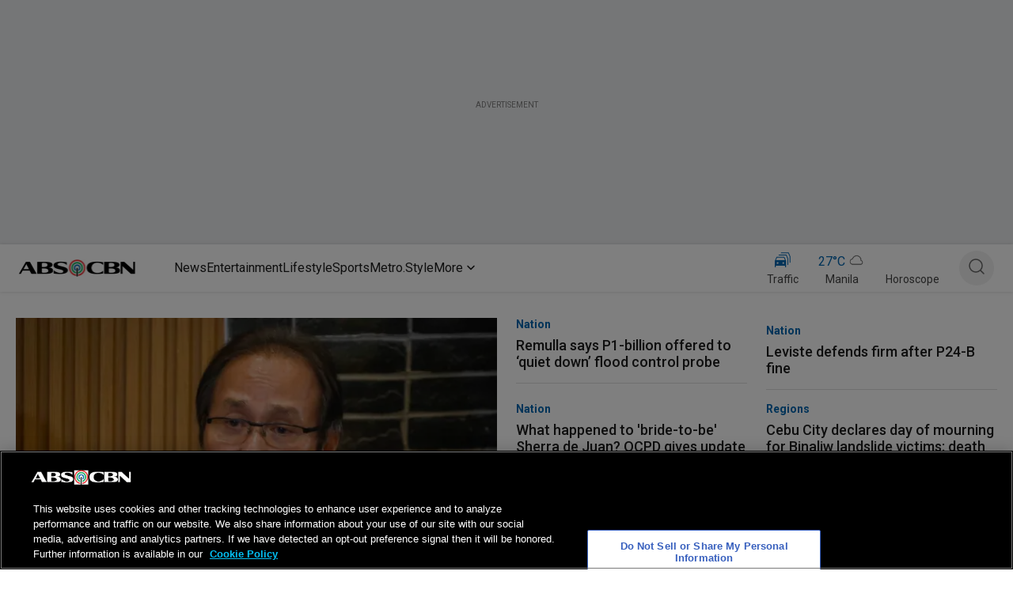

--- FILE ---
content_type: text/html; charset=utf-8
request_url: https://www.google.com/recaptcha/api2/aframe
body_size: 268
content:
<!DOCTYPE HTML><html><head><meta http-equiv="content-type" content="text/html; charset=UTF-8"></head><body><script nonce="MZCvZ7Qs9TLjVWYa4EinTg">/** Anti-fraud and anti-abuse applications only. See google.com/recaptcha */ try{var clients={'sodar':'https://pagead2.googlesyndication.com/pagead/sodar?'};window.addEventListener("message",function(a){try{if(a.source===window.parent){var b=JSON.parse(a.data);var c=clients[b['id']];if(c){var d=document.createElement('img');d.src=c+b['params']+'&rc='+(localStorage.getItem("rc::a")?sessionStorage.getItem("rc::b"):"");window.document.body.appendChild(d);sessionStorage.setItem("rc::e",parseInt(sessionStorage.getItem("rc::e")||0)+1);localStorage.setItem("rc::h",'1768393571066');}}}catch(b){}});window.parent.postMessage("_grecaptcha_ready", "*");}catch(b){}</script></body></html>

--- FILE ---
content_type: application/javascript; charset=UTF-8
request_url: https://www.abs-cbn.com/_next/static/chunks/1760.8cb0933c54cd013f.js
body_size: 1923
content:
(self.webpackChunk_N_E=self.webpackChunk_N_E||[]).push([[1760],{21760:function(e,t,n){"use strict";n.r(t);var i=n(85893),s=n(19604),o=n(52857),r=n(67294),a=n(79248),l=n(14274),d=n(55576),x=n(37263),p=n(90878),c=n(86978),h=n(78656),m=n(45735),g=n(46655);t.default=e=>{let{title:t,brand:n,channel:f,noOfStories:w=7,module:u}=e,{attributes:j={}}=u,{hideArrow:b,hidePipeAndArrow:Z,color:v,brandLogo:y,brandCaption:k}=j,[C,B]=r.useState([]),[_,N]=r.useState(0),L=Math.ceil(C.length/3),O=async()=>{let{displayData:t}=await (0,a.Z)(e);B((0,d.iA)(null==t?void 0:t.slice(0,w)))};r.useEffect(()=>{O()},[]);let W=C.slice(3*_,Math.min(C.length,3*_+3+1)),D=W.length>3&&_<L-1,z=e=>D&&3===e,I=_>0,S=_<L-1;return(0,i.jsx)("div",{children:(0,i.jsx)(r.Fragment,{children:C&&C.length>0?(0,i.jsx)(l.Z,{brand:"od",channel:f,children:(0,i.jsxs)(s.Z,{sx:{marginTop:{xs:"-16px",md:"0"},padding:{xs:"0 24px",md:"0"}},"data-testid":t,children:[(0,i.jsxs)(s.Z,{sx:{display:"flex",flexDirection:"row",justifyContent:"space-between",alignItems:"center"},children:[(0,i.jsx)(s.Z,{"data-testid":"heading",sx:{paddingBottom:{xs:"0",md:"0",sm:"0"}},children:(0,i.jsx)(h.Z,{title:t,brand:n,channel:f,pipeColor:"secondary.main",spacingMobile:!1})}),(0,i.jsx)(g.Z,{onClick:()=>{},href:"brandnews",styles:{position:"relative",display:"flex"},children:(0,i.jsxs)(s.Z,{"data-testid":"prev-next-btns",sx:{display:"flex",alignItems:"center",marginRight:"-8px",marginTop:{xs:"12px",md:0},paddingBottom:"16px"},children:[(0,i.jsx)(m.Z,{color:"#0066B2",gutterBottom:!1,children:"View More"}),(0,i.jsx)(c.Z,{width:32,height:32,color:"#0066B2"})]})})]}),(0,i.jsxs)(s.Z,{sx:{position:"relative"},children:[(0,i.jsx)(s.Z,{sx:{display:I?{xs:"none",md:"flex"}:"none",position:"absolute",zIndex:"2",top:"35%",left:"-16px",transform:"translateY(-35%)",backgroundColor:"#fff",borderRadius:"50%",filter:"drop-shadow(0 0 4px #68686840)"},children:(0,i.jsx)(o.Z,{"data-testid":"left-arrow",sx:{transform:"rotate(180deg)",padding:0},onClick:()=>{_>0&&N(_-1)},disabled:!I,children:(0,i.jsx)(c.Z,{width:32,height:32})})}),(0,i.jsx)(s.Z,{sx:{overflow:"hidden"},children:(0,i.jsx)(s.Z,{sx:{display:{xs:"none",md:"flex"},flexDirection:"row",flexWrap:"nowrap",position:"relative",width:"100%",overflow:"hidden",gap:"32px",justifyContent:"flex-start",alignItems:"flex-start"},children:null==W?void 0:W.map((o,r)=>{let a=z(r);return(0,i.jsx)(s.Z,{sx:{display:{xs:"none",sm:"none",md:"flex"},overflow:"hidden",paddingBottom:{xs:"8px",md:"0px"},width:"29%",flex:"none",minWidth:"29%",height:"auto",position:"relative","&::after":a?{content:'""',position:"absolute",top:0,left:0,right:0,bottom:0,pointerEvents:"none"}:{}},"data-testid":"test-grid-item",children:(0,i.jsx)(p.Z,{data:o,showCategory:!0,sponsor:"Brand News"===t,opinion:"Opinion"===t,posted:"Brand News"!==t&&"Opinion"!==t,props:e,articleContext:t,articlePosition:3*_+r+1,lineClamp:3,lazyLoad:!1,aspectRatio:"3/2",brand:n,sx:{width:"100%",height:"100%"}})},"".concat(_,"-").concat(r))})})}),(0,i.jsx)(s.Z,{sx:{display:S?{xs:"none",md:"flex"}:"none",position:"absolute",zIndex:"2",top:"35%",right:"-16px",transform:"translateY(-35%)",backgroundColor:"#fff",borderRadius:"50%",filter:"drop-shadow(0 0 4px #68686840)"},children:(0,i.jsx)(o.Z,{"data-testid":"right-arrow",sx:{padding:0},onClick:()=>{_<L-1&&N(_+1)},disabled:!S,children:(0,i.jsx)(c.Z,{width:32,height:32})})})]}),(0,i.jsx)(s.Z,{sx:{display:{md:"none"}},children:(0,i.jsx)(s.Z,{sx:{display:"flex",flexDirection:"row",flexWrap:"nowrap",overflowX:"auto",gap:"24px",width:{xs:"91vw",sm:"91vw",md:"100%",lg:"100%"},"&::-webkit-scrollbar":{display:"none"}},children:null==C?void 0:C.map((o,r)=>(0,i.jsx)(s.Z,{sx:{display:"flex",flexDirection:"column"},children:(0,i.jsx)(s.Z,{sx:{overflow:"hidden",paddingBottom:"8px",width:"268px"},"data-testid":"test-grid-item",children:(0,i.jsx)(p.Z,{data:o,showCategory:!0,sponsor:"Brand News"===t,opinion:"Opinion"===t,posted:"Brand News"!==t&&"Opinion"!==t,props:e,articleContext:t,articlePosition:r+1,lineClamp:3,lazyLoad:!1,brand:n})},r)},r))})})]})}):(0,i.jsx)(x.Z,{count:4,stories:4,textWidths:["30%","100%","40%"],horizontal:!0})})})}},78656:function(e,t,n){"use strict";var i=n(85893),s=n(18745),o=n(19604);n(67294);var r=n(7217),a=n(14274),l=n(77676);t.Z=e=>{let{title:t,brand:n,channel:d,color:x="grey.N600",alignItems:p,height:c,paddingTop:h={md:"40px",xs:"16px"},pipeColor:m="primary.main",haveIcon:g,icon:f,spacingMobile:w=!0,gradientHeading:u=!1,module:j={}}=e;(0,s.Z)();let{matches:b,tabs:Z,smallmb:v,largemb:y}=(0,l.L)(),{attributes:k={}}=j,{paddingTop:C}=k;return(0,i.jsx)(i.Fragment,{children:(0,i.jsx)(a.Z,{brand:n,channel:d,children:(0,i.jsx)(o.Z,{sx:{display:"flex",alignItems:null!=p?p:"center",marginBottom:"16px",paddingLeft:w?{xs:"24px",md:"0px"}:{}},children:(0,i.jsxs)(i.Fragment,{children:[(0,i.jsx)(o.Z,{sx:{width:"8px",height:"32px",marginRight:"16px",backgroundColor:m,background:m}}),g&&(0,i.jsx)("img",{src:f,width:16,height:32,alt:"icon"}),(0,i.jsx)(r.Z,{gutterBottom:!1,sx:{background:u?x:"",color:u?"transparent":x,backgroundClip:"text"},children:t})]})})})})}},7217:function(e,t,n){"use strict";var i=n(85893);n(67294);var s=n(96788),o=n(13727),r=n(41270),a=n.n(r);let l={mobile:0,tablet:768,desktop:1280};t.Z=e=>{let{children:t,color:n="black",lineClamp:r=3,componentTag:d="h2",fontFamily:x,...p}=e,{breakpoint:c}=(0,o.ZP)(l,"mobile"),h="desktop"===c;return(0,i.jsx)(s.Z,{color:n,variant:"h2",component:d,gutterBottom:!0,...p,className:a().className,sx:{color:n,display:"-webkit-box",WebkitBoxOrient:"vertical",WebkitLineClamp:r,overflow:"hidden",textOverflow:"ellipsis",fontSize:h?"24px":"20px",fontFamily:x,fontWeight:600,lineHeight:h?"28.13px":"23.44px",pb:h?0:"0.14em"},children:t})}},86978:function(e,t,n){"use strict";var i=n(85893);n(67294),t.Z=e=>{let{width:t,height:n,color:s,...o}=e;return(0,i.jsx)("svg",{width:t,height:n,viewBox:"0 0 32 32",fill:"none",xmlns:"http://www.w3.org/2000/svg",children:(0,i.jsx)("path",{d:"M13.3333 22.6668L20 16.0002L13.3333 9.3335",stroke:s||"#1D1D1D",strokeWidth:"2",strokeLinecap:"round",strokeLinejoin:"round"})})}},41270:function(e){e.exports={style:{fontFamily:"'__Open_Sans_298517', '__Open_Sans_Fallback_298517'",fontStyle:"normal"},className:"__className_298517"}}}]);

--- FILE ---
content_type: application/javascript
request_url: https://www.abs-cbn.com/rWd0b/SFu83/ySlIFi/w4gk/4h3a2fDb4twpcNDEXE/BUYyEwh-WAY/X3cbTi1/ic3kB
body_size: 167885
content:
(function(){if(typeof Array.prototype.entries!=='function'){Object.defineProperty(Array.prototype,'entries',{value:function(){var index=0;const array=this;return {next:function(){if(index<array.length){return {value:[index,array[index++]],done:false};}else{return {done:true};}},[Symbol.iterator]:function(){return this;}};},writable:true,configurable:true});}}());(function(){SD();pD0();PZ0();var Wp=function(V9){var kH=1;var d9=[];var ZJ=qf["Math"]["sqrt"](V9);while(kH<=ZJ&&d9["length"]<6){if(V9%kH===0){if(V9/kH===kH){d9["push"](kH);}else{d9["push"](kH,V9/kH);}}kH=kH+1;}return d9;};var rH=function(){return x9.apply(this,[R0,arguments]);};var Vp=function(wY,KL){return wY^KL;};var w6=function(){JH=["\x61\x70\x70\x6c\x79","\x66\x72\x6f\x6d\x43\x68\x61\x72\x43\x6f\x64\x65","\x53\x74\x72\x69\x6e\x67","\x63\x68\x61\x72\x43\x6f\x64\x65\x41\x74"];};var TI=function(q7){return void q7;};var VY=function(tZ){return -tZ;};var VU=function(){return R3.apply(this,[jM,arguments]);};var R3=function S1(E7,QA){var X1=S1;for(E7;E7!=AG;E7){switch(E7){case hP:{sU=GH*Nc+jY*jH+L9;GU=wp*cW-jY-SZ+AY;Lq=AY+BW-cW+L9+wp;UY=jY-wp*cW+AY*HW;A7=Wt*AY*wp+GH-BW;E7+=mE;dp=L9*SZ*BW-GH;}break;case wb:{J6=BW*Wt*wp*AY+L9;k6=wp*BW*L9-SZ;pY=AY*jH-L9+wp*jY;lA=jY*BW*GH*Nc;Sp=BW*Nc*jH*HW-L9;F6=jY*L9-HW+Wt+AY;W3=HW+L9*GH+wp;E7=kg;}break;case BG:{Yt=BW+Nc*cW*HW+L9;CH=wp*AY+Nc*Wt+SZ;E7=rM;kW=AY+BW*cW*L9-Wt;g6=HW*AY+jY*GH+BW;H3=AY*cW-jY*Wt+SZ;Ep=L9+wp*AY-SZ;}break;case vB:{p6=L9-Wt+AY*jY+jH;E7=gF;tq=Wt+HW*jY*GH+L9;jI=cW*HW*GH+SZ+Wt;D7=AY*jH+jY+wp+L9;}break;case R0:{xU=L9+Nc*SZ*wp*HW;Lc=L9-Wt+HW+SZ*AY;C6=GH*L9+Wt-SZ;QY=HW*GH*jH+AY*SZ;hY=Wt*AY*cW-L9-jY;GY=wp*AY+cW*GH+HW;E7+=b5;}break;case hz:{Ap=L9*BW*jY*Wt-GH;fJ=jY*AY-jH-GH;zU=jY*AY-cW+jH-wp;Sq=BW+jY*AY+HW*Nc;E7=ID;}break;case UM:{YU=cW*L9-wp-jY-GH;Z6=cW*jY*Wt*Nc;ps=cW+GH*SZ*jH+AY;sA=Nc*jY*jH+AY-SZ;Fq=BW+AY*cW-L9-GH;Xc=cW-jH+jY*Wt+L9;YH=L9*Wt-jH+jY*AY;E7=vB;x6=SZ*L9*jY+Nc;}break;case cz:{TY=AY+L9+Wt-SZ+cW;YY=BW+jH*GH*SZ-wp;E7-=PP;Fs=AY+L9+SZ+HW;j7=Nc+jH+wp*L9+BW;}break;case rD:{Ut=jH*L9-GH-Nc+Wt;AL=Wt-HW*wp+cW*AY;mA=cW+wp-L9+AY*jY;HU=jY*HW*wp+AY*SZ;W9=AY*HW+L9+jY;E7=mF;}break;case qF:{jc=wp*AY*BW+Wt-Nc;T3=HW*jY-cW+L9+wp;KU=cW-jH+AY*Nc+jY;q3=AY*HW-jH*cW+jY;EW=jY-SZ*Wt+BW*AY;E7=IG;}break;case RM:{var W6=QA[X0];UA.Oz=S1(S,[W6]);while(wH(UA.Oz.length,Hn))UA.Oz+=UA.Oz;E7+=MM;}break;case V0:{nA=GH+AY*Nc+jH+HW;n1=SZ+cW*AY-L9+BW;b9=Wt+AY*BW*SZ+wp;zZ=jY+AY*HW+cW+BW;Ft=HW*L9-SZ;PH=L9*HW-cW;E7-=Jd;}break;case Z:{HA=SZ*L9+jH-wp*jY;UH=GH+wp*cW;Y9=SZ*GH-wp+BW-cW;ls=jH+GH+wp+Nc+jY;E7=l5;gt=BW*wp+Wt+SZ+Nc;nH=cW+SZ-Wt+wp+L9;}break;case kG:{q9=Wt*BW-wp+jH*L9;E7+=A0;Hq=AY*GH+jY*jH+Wt;OU=AY*jY-SZ*cW-BW;lL=Nc*AY+HW*jY+jH;}break;case vP:{s9=AY*HW-cW-wp-SZ;St=SZ*wp*Nc*jY+L9;lU=jH*AY-GH*BW;O7=GH*cW*jH-wp-Wt;Ip=AY*Wt*jY+BW*HW;kA=L9*SZ*Wt*HW+wp;ms=Nc+L9+AY*GH-Wt;E7=hM;Et=wp*cW*GH-Wt-BW;}break;case lM:{SI=jH*jY*BW*HW+L9;UZ=SZ*Wt*cW*HW-GH;hp=BW*AY+HW*GH;E7-=Sf;Op=Wt+L9*BW*cW-jY;J3=jH+Nc*AY-wp*cW;ML=Nc*SZ*L9-BW-cW;}break;case KG:{mW=wp+jY*AY-Wt+SZ;b6=cW*jH*GH+wp-L9;vY=jH+jY*AY-L9-Wt;Nq=wp*L9+HW+Wt+AY;E7+=pf;EZ=L9+jY*AY+Wt+Nc;VA=jY*AY-L9-Nc*Wt;Pq=L9*Nc*jH+GH-SZ;}break;case nh:{mt=BW+AY*SZ-GH;z6=L9*cW-Wt-Nc*SZ;GW=L9-SZ-cW+AY*jY;J7=GH+AY-wp+Wt+SZ;GL=wp*AY+jH*GH*SZ;E7=Mn;rW=GH*AY+Nc-L9*Wt;nW=jY+AY;}break;case W0:{S6=Nc*AY+cW*SZ-Wt;k9=cW*Nc*SZ*jH-Wt;EH=jY*jH*cW+Nc;zL=AY*GH-wp-L9-SZ;mU=GH+L9+wp+HW*AY;E7=Cg;n9=wp+HW*cW*Nc;sY=HW*AY-SZ*cW*Wt;}break;case Jz:{ZZ=Nc+GH+jH*AY;E7=FE;xI=cW*GH+L9*jY+BW;xt=L9+GH*AY-jY+wp;N9=L9*GH+wp*HW*jH;K9=AY*HW+GH+SZ+L9;}break;case n0:{lI=Wt*cW*SZ*Nc+AY;W7=GH-jH+jY*AY+HW;E7+=Sn;LA=jH*cW*HW*Wt-BW;q6=BW*Wt*SZ*jY*cW;}break;case GM:{hq=L9+Nc*jH+cW*Wt;Qc=Nc*BW*Wt*jY-HW;E7-=HI;g7=SZ*jY+Nc*wp*Wt;J1=Wt*jY*BW+L9-GH;}break;case BI:{while(wH(wJ,sl.length)){var cl=mT(sl,wJ);var Bk=mT(q2.qM,VJ++);IO+=S1(X,[lk(J4(Qx(cl),Bk),J4(Qx(Bk),cl))]);wJ++;}E7=Vd;}break;case nG:{DR=wp-BW+jY*HW*jH;l8=AY*GH+wp-SZ+L9;T2=jH*AY+Nc+Wt;E7=Sd;dx=cW-Nc+HW*L9;}break;case O0:{Jr=BW*wp*jY+Nc;QT=Wt-wp+GH+HW*cW;wO=wp*GH+Nc+jH*HW;s8=SZ+cW-GH+Nc*jY;E7=bg;SO=SZ-wp+Nc*HW+L9;sw=jH-Wt+L9*BW+Nc;Sl=cW*HW-SZ+GH-Nc;mw=HW+BW+L9+wp+cW;}break;case HB:{mC=cW*L9+GH*jH*Nc;WT=Wt+Nc*BW*HW*jY;UX=SZ*HW+wp*cW*jY;Pk=jH*L9-Nc+BW;E7+=bb;DO=GH*HW*Nc+jH*L9;FR=AY*GH-L9-HW+jH;NQ=AY+wp*jH*L9+jY;Iw=L9*cW+Nc*BW+jH;}break;case Cg:{E7+=Uh;gX=jY*Wt*AY-L9+HW;AQ=BW+AY*HW+L9-jY;vr=Nc*AY+jY*Wt-BW;qC=AY*wp-cW-Nc*jH;KN=BW+jY*wp*GH;k4=Nc*L9+wp*AY;}break;case Vf:{ll=HW-AY+jY*SZ*L9;hT=SZ+wp*L9*HW-BW;KT=wp*jH*L9+Wt;E7+=g0;IR=GH*AY+cW-L9+jH;qN=AY*wp+GH*Nc;kk=jY+SZ*Nc*HW*GH;}break;case JM:{jH=SZ-Wt+wp;E7-=YI;HW=jH-BW+Wt-SZ+Nc;cW=wp*HW-SZ-jY-jH;Ur=wp+jY*HW*cW+GH;P8=+[];cS=Nc-wp+SZ+jH*jY;}break;case Cz:{var Dr=QA[X0];E7+=f0;rH.lE=S1(Az,[Dr]);while(wH(rH.lE.length,gQ))rH.lE+=rH.lE;}break;case lF:{zX=jH-BW+HW+AY+Nc;VT=Wt*wp+GH+jH+AY;EX=GH+SZ+BW+AY+jH;NV=HW+GH+AY+jH;E7=dM;}break;case sM:{E7-=IF;Jl=HW*L9+jH*BW+GH;Or=L9*cW-SZ+Wt;jN=L9+AY*jH-jY-Nc;fS=Wt+HW*AY-jH-Nc;}break;case hb:{E7-=s5;qw=L9+SZ*AY-jH+wp;Zw=SZ*jY+AY*wp-GH;x2=SZ+Wt+wp*AY+Nc;Ck=AY*GH+BW*wp*cW;jR=wp*Nc*HW*jH+BW;X2=HW*AY+L9-GH+SZ;}break;case Wd:{ql=wp+cW*GH*jY-L9;E7+=Az;DS=L9*SZ*HW-wp-jY;Tr=L9*Nc+AY+wp+BW;I8=GH*jY*BW+AY*Nc;}break;case xb:{mV=SZ*wp*jY-Nc-jH;mr=GH*jH*cW-Nc+Wt;Uk=Wt*wp-Nc+jH*AY;Tw=BW*SZ+AY*jY+wp;v8=AY*GH+cW*jY;E7-=SP;}break;case Bz:{return x9(PG,[AR]);}break;case J5:{BO=AY*HW-BW-GH-L9;qT=BW*cW*L9+GH;LR=BW-jY+jH*AY-wp;E7=PE;JT=BW+cW+AY*HW-wp;}break;case G0:{EQ=GH*jH+AY*Nc-Wt;tr=Nc*AY-SZ+L9-cW;KJ=Wt*AY+HW*BW*L9;jQ=GH*AY-L9+Nc-wp;XX=BW*jY*cW+AY+jH;Lx=Wt+cW*jH*BW*HW;E7-=Ig;}break;case Rg:{Xw=BW*wp*AY-cW*Nc;E7-=Gd;ES=BW+cW*AY-SZ*wp;cQ=GH*Wt*AY+cW+BW;nw=GH+jY*L9+SZ;OT=BW+AY*jY-SZ*Nc;XK=jH*AY-jY-cW-Nc;}break;case VB:{v4=jH*GH*wp*Nc-SZ;dN=Wt*L9*cW-BW+GH;Vr=wp+AY*cW-jY*SZ;x4=GH*L9+HW+AY;E7+=Dz;Ew=SZ*cW+wp*AY-Wt;LK=BW+L9*SZ*GH;}break;case Vd:{E7+=wB;return IO;}break;case T5:{for(var qK=kN(ww.length,Wt);L4(qK,P8);qK--){var Fw=AX(kN(n2(qK,JX),wR[kN(wR.length,Wt)]),dQ.length);var sV=mT(ww,qK);var Rw=mT(dQ,Fw);P4+=S1(X,[J4(lk(Qx(sV),Qx(Rw)),lk(sV,Rw))]);}return S1(zF,[P4]);}break;case Lf:{RT=HW*AY-jH*wp+jY;V2=cW*GH*Nc*Wt-jH;DN=L9*cW-jH-Wt-AY;E7=sI;g8=L9+jY+AY*jH+Nc;C8=BW+AY*GH+Nc+HW;k2=jY*AY-jH-L9;vR=AY*Nc-cW+GH-jY;}break;case S0:{gT=cW+Nc*jY*SZ*jH;Mx=Wt+Nc*HW*cW+BW;Y8=BW-wp+AY*cW-Nc;E7=rg;YS=AY+jY*L9-HW*jH;UV=SZ*BW*jH*cW-wp;EO=AY*SZ-GH+Wt;lO=SZ*wp*cW*GH-AY;}break;case rM:{c4=jY+AY*cW-jH-Nc;j4=Wt-HW+AY*Nc+GH;jV=jY-L9+GH*AY;hX=cW-Nc+L9*jH-AY;E7=hb;bC=cW+AY*jH+BW+wp;RR=jH*jY-SZ+GH*AY;}break;case zb:{if(wH(b4,Ex.length)){do{var Sx=mT(Ex,b4);var qX=mT(UA.Oz,D2++);pS+=S1(X,[J4(lk(Qx(Sx),Qx(qX)),lk(Sx,qX))]);b4++;}while(wH(b4,Ex.length));}E7-=dg;}break;case Q0:{jT=SZ*GH*jY*wp-Nc;DC=BW*wp*cW*GH+Wt;kw=AY*jY-GH*cW+L9;tK=SZ*AY-Wt+Nc;T4=SZ+Wt-GH+AY*HW;E7=gG;WC=jY*AY-Nc-BW;CO=AY*HW+Nc+jH*SZ;}break;case ZG:{s4=AY*HW-jY+Nc*GH;Qw=jH*Wt-Nc+cW+AY;Rk=AY-Nc+GH+cW;DX=AY*Wt+BW*HW;K2=Nc+cW+SZ+HW*AY;p4=SZ+AY+GH+cW-jH;E7-=zG;}break;case TM:{E7=WI;hQ=jH*AY+cW+HW+wp;YN=AY*jY+cW*SZ-BW;Zr=cW+wp*AY+BW;PR=jY+L9+GH*jH*Nc;YC=SZ+BW+wp*HW*cW;}break;case gF:{Nk=wp*AY-Nc-SZ+jY;rC=jY*HW*BW*wp-Wt;E7=jg;xX=AY*HW-Nc-SZ*Wt;f8=cW*AY-HW-jY-GH;Nx=cW*L9-jY+GH-wp;}break;case mI:{cC=GH*jY*Nc+HW+Wt;H4=jH*cW+SZ+wp*AY;sN=AY*jH*Wt+HW-L9;El=L9*cW+jH-BW+jY;E7=x5;MQ=jH+wp*jY*GH-cW;}break;case Ud:{var Gx=QA[X0];rH=function(NR,nV,Uw){return S1.apply(this,[fE,arguments]);};return TT(Gx);}break;case wh:{Sr=jH*cW+AY+Nc*GH;E7+=ng;AO=L9*BW*cW-HW;QX=GH*wp*L9-BW*AY;wC=Wt*GH*HW+L9+wp;gK=cW*BW*Nc*jY+AY;pw=BW-HW*L9+GH*AY;G4=AY*GH-Nc*wp;}break;case Yf:{for(var RK=P8;wH(RK,cK.length);++RK){hS()[cK[RK]]=fV(kN(RK,Wt))?function(){return jx.apply(this,[lD,arguments]);}:function(){var fK=cK[RK];return function(K4,Vx){var fx=UA(K4,Vx);hS()[fK]=function(){return fx;};return fx;};}();}E7=AG;}break;case Un:{dT=BW+Nc*L9-GH-SZ;E7=wP;AY=BW*Nc*cW;RN=AY*Nc+BW-L9-cW;Q4=Wt*cW+jH+Nc+HW;zk=jY+jH-L9+AY*Nc;mS=cW*BW+GH-wp+HW;EN=HW+jY*cW*Nc-SZ;gQ=HW*Wt*jH*BW-wp;}break;case Mb:{hr=GH*wp*jH-Nc;g4=jH+HW*BW*L9-wp;SQ=AY*Nc-GH-jY*SZ;XR=AY*SZ+Nc*L9-GH;E7+=WM;kV=AY*jY+HW*SZ*Wt;xN=AY*jY*Wt-Nc*jH;sR=L9*cW*Wt+SZ-AY;}break;case g0:{return r8;}break;case sD:{XO=GH*BW+L9+HW*AY;xT=L9*wp-cW-Nc*GH;FT=GH*AY+jH+HW+cW;Vw=AY*HW+Nc*Wt*GH;hx=SZ-jY-HW+AY*jH;E7+=EB;k8=cW*GH-Nc+SZ+HW;bw=Nc*L9*BW+Wt+cW;gV=wp*cW+jH+L9+HW;}break;case rB:{var rr=QA[X0];var sr=n2([],[]);for(var bN=kN(rr.length,Wt);L4(bN,P8);bN--){sr+=rr[bN];}return sr;}break;case mE:{vT=jH*AY+SZ*jY-cW;G2=cW*L9*SZ-HW-jY;cw=jH+cW*GH*wp;sO=HW*AY-L9+Wt-Nc;E7+=sI;Cl=cW*L9+wp*jH+jY;hN=Cl+zr+XT-N9;Q2=AY+SZ+GH*L9-cW;KC=Nc*AY-jH-L9;}break;case Z0:{rx=BW+AY+GH*jH*cW;N2=HW*AY+jY+jH+L9;BN=L9+SZ+GH*AY-jH;fw=L9*HW+cW*jY*SZ;Z2=Nc+jH+SZ*L9+AY;Ll=cW*AY-L9+HW+Nc;TN=L9*HW+SZ+cW*Wt;E7+=wP;}break;case FE:{Ok=HW-jY-BW+AY*Nc;CJ=cW+wp*Wt+GH*L9;E7=Q0;w2=cW*L9+Nc*BW-GH;zl=wp*L9*Nc-SZ-AY;PT=cW*Nc*GH+HW+wp;Bl=BW+AY*jY+cW*Nc;}break;case mF:{DK=cW*L9+GH+HW+BW;dC=HW*Nc*cW+Wt;Hw=GH*AY-HW+jH+cW;nT=wp*L9+SZ*AY-cW;VK=HW*AY-SZ*Nc-Wt;d4=jH+cW*HW*jY-SZ;V4=cW*AY-jH-SZ-jY;zS=Nc+L9*GH-wp-cW;E7-=d5;}break;case kg:{IN=jY*AY+SZ+cW+L9;XV=GH+jY*AY*Wt-L9;E7=sD;vw=GH*Nc*BW*HW-cW;SC=BW+GH+HW*AY+wp;M4=Wt*cW*jH*GH*BW;Wk=jH-BW*jY+AY*Nc;IS=jY*cW-BW+AY*GH;}break;case IG:{mR=L9+Nc+wp+AY*jY;zN=L9*wp+SZ+HW+Nc;ON=GH*cW*jH-SZ;t4=SZ*wp+cW*Wt*jH;E7=Vn;qV=jY*jH-HW+wp+AY;YT=wp*BW*AY-L9;vK=wp*cW*Wt*jH+HW;xr=AY*jY-GH*wp-cW;}break;case Mn:{qR=GH-jY*SZ+AY*cW;F4=wp*BW-L9+HW*AY;E7=nG;E2=AY+BW+Nc+SZ;qr=cW+BW+SZ+GH*AY;}break;case Dg:{WR=cW+HW*jH+L9+SZ;RC=Nc+jY+GH+L9*jH;E7=hh;YR=jH+AY*GH-jY*HW;jK=AY*BW+cW*Wt+GH;D4=AY+wp-jH+HW-SZ;cN=BW*wp*AY+cW;}break;case xD:{XC=jH+wp*L9*Nc;wr=SZ*Wt*jH*L9;Ox=cW+GH*HW*jY;UQ=jH*L9+AY+jY-Nc;UC=HW*AY-cW-jH-GH;E7-=f0;NC=L9+cW+wp+jY*AY;}break;case jg:{Xr=jY-SZ+Nc*jH*L9;S4=Wt+GH*AY+Nc*L9;E7+=SE;Y4=GH*HW*jY-jH*BW;H8=jY+L9+AY*wp+BW;wN=cW+AY*GH+Wt;}break;case qG:{gl=Wt+GH*jY+AY-wp;R4=GH*Nc*wp*jH+BW;XT=Wt+AY*jH-jY-L9;E7=Zn;AC=cW+jH+HW*Wt*AY;rT=SZ+GH+L9*Nc-jH;xl=AY-SZ+GH+BW*L9;}break;case PE:{Ul=wp*jH*HW+Nc+SZ;FK=jH+L9*Nc+AY+jY;C2=SZ+L9+AY*wp-Wt;E7-=rf;wl=SZ+jY*AY-Wt;FO=jH*L9-jY*BW-SZ;Kl=AY+GH*cW-BW;mN=HW-Wt+Nc*AY+cW;QJ=jH*AY-Wt-HW-jY;}break;case Sd:{fl=AY*jH-SZ-HW-jY;E4=Wt+SZ*HW+AY*Nc;E7=Rn;ZS=L9*GH-HW*Nc+jH;Yx=cW+BW*jH*jY*wp;}break;case mB:{tV=cW*BW*L9+Nc*GH;E7-=CI;OX=BW*GH*L9+wp*cW;CR=SZ+Nc*AY+jH;IC=Wt*Nc+L9*GH-wp;MS=Wt-L9-HW+GH*AY;VO=L9+HW+GH+jH*AY;xQ=AY*jH-wp+L9-HW;}break;case Bn:{RQ=BW+SZ+AY*HW+cW;px=SZ+HW*L9+AY*Nc;S8=Wt+Nc*AY-L9;Zk=cW*jY*jH-Wt-BW;E7-=LD;Lr=BW*AY+Nc*jY*cW;}break;case bg:{pr=jY*BW*SZ*Wt+GH;gw=jY+wp*L9-cW*jH;Aw=cW*HW-Nc-wp+AY;GX=BW*L9-jH+GH;E7=FD;I4=L9+BW*GH+cW;}break;case n5:{hw=Nc*AY+L9-jH;E7=pG;bS=HW*jY*wp+jH*AY;VQ=SZ*AY+wp-Nc*Wt;HR=AY*jY-SZ+GH+HW;JK=GH*L9+jH+BW-wp;JO=BW+AY*cW+jH-jY;Rl=Nc*jH*L9+HW-GH;}break;case wP:{dk=wp+jY*SZ+Nc-HW;W8=cW*GH-BW-wp;Pl=wp*AY+jY*GH-cW;z2=jH+GH+Nc+HW;zw=BW*cW-HW;Rx=BW+Wt+GH;E7=E5;MR=cW+GH+HW-SZ;Yl=Wt*jH*SZ-jY+cW;}break;case RE:{HN=BW*Wt*AY+cW-SZ;kC=HW*jH*cW-BW*Nc;vO=HW+cW+Nc*L9*wp;LT=HW+L9*GH-Nc-BW;tw=HW*SZ+L9*jH*wp;E7=w5;UO=AY*SZ-Wt-jY*wp;}break;case pG:{jO=HW*Wt*L9-wp-Nc;E7-=Nb;WN=L9*SZ*wp-cW+jY;EV=cW+L9+AY*HW-wp;Kw=HW*wp*Wt*BW*cW;VX=GH-SZ+jY*AY-Wt;dw=Nc+L9*Wt*GH+SZ;}break;case hM:{E7-=Ef;hC=cW*L9+GH-BW*HW;xV=jH*Nc*L9-GH-BW;p8=AY*cW-HW*L9;U4=Wt+cW*jY+AY+BW;pO=jY*Wt+Nc*AY-wp;NK=wp+Wt+jY*cW*Nc;}break;case C:{WO=SZ*Nc*HW+L9*GH;E7+=En;HS=wp*L9*jH-Wt-Nc;Ar=jH+L9*cW+GH;Cx=jH+SZ+jY*Nc*wp;}break;case X:{var zQ=QA[X0];if(bT(zQ,Yb)){return qf[JH[BW]][JH[Wt]](zQ);}else{zQ-=RD;return qf[JH[BW]][JH[Wt]][JH[P8]](null,[n2(MC(zQ,cW),sG),n2(AX(zQ,z5),cG)]);}E7=AG;}break;case ID:{H2=cW+L9+GH*AY;pT=AY+wp-SZ+L9*GH;zV=SZ*Nc*HW*jY-wp;E7-=xG;xC=jY*AY+GH+cW;}break;case NB:{for(var fO=P8;wH(fO,w4.length);fO++){var lR=mT(w4,fO);var BT=mT(rH.lE,hV++);fR+=S1(X,[J4(Qx(J4(lR,BT)),lk(lR,BT))]);}E7+=Q0;return fR;}break;case D0:{TJ=HW+jY*jH+AY-Wt;R8=SZ-jH+L9*Nc;E7+=vF;ml=jY*AY-SZ*GH+BW;jr=L9*BW+wp-HW+AY;}break;case nD:{ZT=Wt*Nc*AY+jY*HW;g2=Wt*jY+HW*AY-Nc;mK=jH-Wt+BW*L9*HW;Fk=Nc+wp*BW*cW*jH;nS=L9*SZ*GH-jY-BW;Sk=HW*jY*Wt*cW-L9;wT=jH*AY-GH*Wt-BW;E7+=Xg;}break;case Ag:{E7+=Hf;pR=L9+AY*jH-HW*Wt;QK=GH*Nc*jY+HW-SZ;t8=wp+BW*jH*L9;cO=AY*HW+L9+cW-GH;Dk=AY+L9*GH+jY+Nc;IV=Wt+AY*Nc+wp*cW;YX=GH*Wt*HW*wp-cW;}break;case dg:{E7+=HI;if(wH(Qk,d8.length)){do{NN()[d8[Qk]]=fV(kN(Qk,jH))?function(){return jx.apply(this,[Yn,arguments]);}:function(){var Sw=d8[Qk];return function(Dx,xx,RO){var OR=q2(Dx,cS,RO);NN()[Sw]=function(){return OR;};return OR;};}();++Qk;}while(wH(Qk,d8.length));}}break;case zE:{var zx=QA[X0];var LN=QA[FP];var Tk=QA[QD];var IO=n2([],[]);var VJ=AX(kN(Tk,wR[kN(wR.length,Wt)]),z2);E7=BI;var sl=Yk[zx];var wJ=P8;}break;case Ub:{FC=Wt+jY*cW*Nc-jH;dr=jY*jH+AY*Nc+Wt;HO=jH*jY+GH*AY-HW;E7=Rg;lC=Wt*HW+Nc+jH*AY;X8=wp*AY+GH+L9-HW;mO=GH+cW*wp+AY*jY;fk=AY+cW*Nc*BW+Wt;kx=L9*BW*SZ-Wt;}break;case JB:{ZX=Wt+jY*AY+wp-HW;J2=jH*AY+Wt+jY*SZ;Gk=SZ*L9-jY+AY*HW;hR=wp+Wt+GH*AY-cW;fX=Wt+jH*HW+AY*jY;m2=SZ-Nc+AY*cW-L9;E7=cb;IQ=wp*AY-BW*jH*jY;}break;case wz:{UK=L9+cW*GH+AY-wp;Ux=wp+L9*HW-SZ*GH;lT=Wt*L9*jH*wp-cW;E7-=RG;Er=Nc+GH*L9*SZ;nQ=L9*cW-jY+jH;KO=cW+HW*L9-jH*wp;JC=GH*Nc*jH+BW*wp;Nl=jY*L9*BW-Nc+SZ;}break;case Tz:{CX=Nc+cW+jY+jH*AY;CV=HW*cW+AY*jH+jY;WK=cW*AY-L9+BW;LV=wp+AY*HW-Wt+BW;E7+=rf;dK=jY+GH+Nc+L9*cW;}break;case Kd:{Tx=Nc*L9*wp-Wt;E7+=JM;C4=L9*cW+GH*jY*jH;TV=L9*jY+cW-AY+jH;HT=GH-SZ*Wt+BW*AY;}break;case F:{KX=jH+GH*cW*HW;E7=rD;kR=wp+cW*BW*Nc*jH;tT=L9-HW+jY*AY+cW;l4=cW*SZ*jH+Wt+HW;PS=AY*jH-SZ*L9*BW;}break;case x5:{n4=GH*Nc*wp*BW+Wt;gO=AY*jH+GH;FX=Wt*GH*L9*BW;CQ=jH+AY+cW*L9-Nc;nR=jY*AY-BW+wp*jH;E7+=zd;bQ=Nc*AY-L9+wp*SZ;}break;case Vn:{W4=AY*HW+Nc*cW-wp;UN=AY+SZ*GH*L9-HW;ET=GH+HW*Wt*BW*cW;E7-=hg;wQ=jY*AY+BW*L9-HW;s2=GH*AY-Nc-HW+SZ;vC=Nc*AY*BW-HW-GH;}break;case CG:{mQ=Nc*jY+cW+jH*AY;AN=SZ+GH*AY*Wt+BW;KR=Nc+GH*AY-cW*BW;lX=Nc-HW+L9*BW*cW;E7+=H5;IT=jH*AY-Wt+SZ*wp;Wr=GH+Nc*AY+jH+SZ;Br=SZ+L9*cW-Nc+jH;TR=cW-Nc+AY*BW-Wt;}break;case OE:{wR.push(N8);VV=function(MK){return S1.apply(this,[lD,arguments]);};E7+=sM;x9(Wb,[wK,fV(P8),Q4,pk]);wR.pop();}break;case Rd:{bV=jH*L9*BW-HW+wp;E7-=jF;vN=cW*Nc+L9*GH-BW;N4=L9*jH*wp+jY;PV=jY+AY*GH-L9-Wt;}break;case WE:{Px=AY*HW+cW-GH*SZ;tk=BW*cW*L9-wp+jH;Ow=AY*GH-Wt-wp*Nc;NJ=Wt+L9*HW+Nc;E7=IM;DV=jH*L9+SZ*jY+Wt;A8=AY*HW+L9;cx=L9+AY*jY+GH-HW;}break;case SF:{wR.push(MV);q8=function(vV){return S1.apply(this,[gz,arguments]);};E7-=Pn;rl.call(null,bx,hl);wR.pop();}break;case H:{fQ=HW+GH*jH*BW*cW;NT=Wt-BW*cW+L9*jH;kl=Wt+jY+jH+L9*Nc;E7+=mI;lN=GH-Nc+cW+jY*AY;cT=jY*L9-jH-Nc+Wt;VN=AY+jY+HW+BW*L9;tN=Wt*L9*SZ*jY+AY;}break;case s5:{E7=S0;vJ=GH*Wt*jH*HW+wp;O4=GH*jH*HW-jY-Nc;vl=SZ*AY+jY*Wt*BW;BC=L9+HW*wp*cW+SZ;fC=Nc+cW*L9-jH+GH;BS=jY-BW+AY*jH-Nc;}break;case A:{rN=L9+Nc*AY+BW;E7-=jG;zK=HW*GH+jH*AY*Wt;Z8=L9+AY*Nc-jY-Wt;}break;case Hh:{F8=SZ+HW*Wt*AY+cW;sC=Nc*Wt*AY+SZ+L9;E7+=dz;J8=AY*wp-SZ+Nc+BW;K8=HW*AY+BW*cW+Nc;LQ=jY*AY-Nc-L9-GH;}break;case E5:{dR=BW*wp+jH;L8=HW+GH*wp-jH-cW;E7-=Hg;jJ=wp*jH+jY-cW+HW;OJ=SZ+Nc+jY*HW;Mk=BW+jH*SZ+Nc*GH;}break;case rG:{E7=AG;return pS;}break;case Zb:{z4=SZ+HW*L9+GH;OK=Nc*jH*GH*wp-cW;zO=BW*Nc-GH+jY*cW;E7=wG;HX=Wt*AY*jY+BW+SZ;nC=GH*L9*SZ;JR=GH*AY+SZ+Nc*L9;}break;case O:{kK=Nc+BW+wp*AY-cW;E7=II;Gw=L9-cW-Nc+GH*AY;ZO=Nc*Wt+AY*HW-SZ;Yr=Nc+wp+AY*Wt*HW;mx=jY*AY-wp*Wt+L9;kr=AY+jH-Nc+jY*L9;}break;case kn:{E7+=gP;NO=jY-HW+AY*jH+L9;xO=GH*HW+jY+L9;Qr=SZ*jY*jH+wp+L9;Nr=Nc*SZ*HW-jH;tX=Wt*AY*jY+HW;xK=cW*AY-L9-BW*jH;}break;case Rn:{jk=jY*AY-jH*cW*wp;PQ=jY+AY+HW+jH-Nc;KQ=jY*SZ-BW+AY*jH;bO=GH*AY+wp*HW-SZ;QO=wp*L9-SZ+AY*Nc;E7=bP;Q8=jY*AY-BW*GH*Wt;}break;case Wn:{E7=Bz;while(L4(Hl,P8)){var Ml=AX(kN(n2(Hl,TK),wR[kN(wR.length,Wt)]),RX.length);var Al=mT(JV,Hl);var PN=mT(RX,Ml);AR+=S1(X,[J4(lk(Qx(Al),Qx(PN)),lk(Al,PN))]);Hl--;}}break;case D:{fT=AY*Nc-GH*jY;E7=RE;tx=AY*GH+cW-wp-L9;LS=jH-HW+jY*AY-wp;IK=L9*GH+BW+wp+jY;OO=Wt*HW+AY*Nc-L9;qS=AY*jH+cW+Wt+jY;Bw=Nc+jH*GH*jY;}break;case tE:{rX=GH+HW*wp*L9-jH;zT=GH*AY+wp+jH-L9;l2=AY*GH*Wt-jH*Nc;LX=SZ*wp-BW+AY*Nc;z8=cW*Nc*HW+GH-jY;dl=L9*HW*Wt-cW-jY;lr=cW*Wt+HW+GH*AY;G8=HW*BW*jH*wp+AY;E7-=GI;}break;case Kf:{var JX=QA[X0];var DQ=QA[FP];var dQ=Dl[Wt];var P4=n2([],[]);E7+=U5;var ww=Dl[DQ];}break;case m0:{KK=jH*HW*wp*Nc;E7+=bP;Hr=jH*L9-GH-HW-SZ;BX=HW*jH*jY+AY*wp;WQ=AY+wp+Nc*BW+jH;MT=jY*cW*Wt+BW+SZ;rk=AY*jY+wp*jH;Ik=jH+AY-cW+SZ+Nc;dS=GH*SZ*Nc*wp+AY;}break;case DI:{jC=cW*Wt*AY-jH+SZ;ck=jY*jH*HW-GH-wp;zr=wp*AY-jH-Nc;E7+=rD;h8=L9*cW+AY+HW*jY;rO=L9+Wt-BW+Nc*AY;Fl=AY*Nc+jH-GH*cW;}break;case dE:{E7=qG;rQ=GH*BW*wp*HW-jY;TO=AY*Wt+cW+GH*HW;QQ=BW-SZ+wp*HW*jH;OC=cW+AY+BW+GH*HW;}break;case W5:{E7+=Jf;Il=jH+L9+jY+SZ*cW;bx=jH+SZ+wp*jY;V8=BW*Nc-jY+L9;rR=Wt*BW+jY*Nc-HW;}break;case lD:{var Mr=QA[X0];O8.vg=S1(rB,[Mr]);while(wH(O8.vg.length,kQ))O8.vg+=O8.vg;E7+=P5;}break;case Mg:{E7=hF;mX=SZ*HW*jY-GH*BW;hK=jY*AY-wp*cW-SZ;LC=jH*AY+SZ-cW;tl=GH*cW*jH-HW;}break;case rF:{cr=L9*Wt*wp+jY+Nc;E7=Ab;fN=AY*jY+jH*wp+GH;KV=AY+BW+L9+jH*wp;vk=AY*jH-jY+wp-cW;QR=SZ-jY-jH+AY*wp;Ir=wp+Wt+Nc+AY*HW;}break;case OF:{var QV=QA[X0];var TK=QA[FP];E7=Wn;var RX=Kr[mS];var AR=n2([],[]);var JV=Kr[QV];var Hl=kN(JV.length,Wt);}break;case w0:{n8=SZ+GH+jH*AY-Wt;Xk=L9+Wt+HW*cW*Nc;QC=AY*jH+L9-HW+GH;E7=nh;RV=Nc+AY-Wt-jH+HW;Mw=jY*AY+BW-HW*Nc;nr=jH*AY+Nc+jY*SZ;xR=Wt+HW*AY+L9*Nc;}break;case WD:{bR=L9*jH*Wt-GH+wp;tS=AY*cW-HW*jY+GH;E7-=JB;wk=BW+jY*AY+HW+cW;ST=wp+GH+cW*Nc*HW;bl=BW+SZ*AY-wp-cW;cV=GH*AY-Nc+BW-L9;SJ=AY*HW-L9-Wt+Nc;lQ=GH-jY*Wt+L9*wp;}break;case zf:{Pr=jY*AY+GH*jH+Nc;Pw=GH+AY*HW*Wt+L9;tQ=GH*AY-BW+Nc;E7=C0;nN=cW+wp*AY+jH*HW;MO=AY*HW-Wt+GH*L9;DT=cW*AY-GH*Wt;qQ=jH*AY-cW-HW+GH;Bx=AY*jY+Wt-cW;}break;case lf:{lV=Wt+SZ*HW+L9*jY;m8=SZ+AY*jH+GH+wp;cX=L9+cW+HW*jY;E7+=Ln;O2=jY*Nc*HW+jH-Wt;}break;case xF:{nO=BW*SZ*AY+HW;wX=HW*BW*L9-wp*jH;MX=jH*AY-BW-SZ;nK=HW*BW-jY+AY*SZ;E7-=R;nl=Wt+HW+GH+AY*wp;YO=AY-cW+L9*GH*BW;}break;case Yn:{var r4=QA[X0];E7+=r0;q2.qM=S1(BM,[r4]);while(wH(q2.qM.length,qE))q2.qM+=q2.qM;}break;case kf:{wR.push(RN);M8=function(sX){return S1.apply(this,[Yn,arguments]);};x9.apply(null,[CM,[Q4,P8,zk]]);wR.pop();E7=AG;}break;case q5:{GN=AY*jY-BW*L9-Nc;T8=AY*cW+Wt-Nc-jY;E7=Nn;zR=HW-AY-Wt+L9*jY;kT=GH*BW*jH*jY;Wx=L9*cW+HW*GH;AT=cW*AY-jH*SZ+Wt;}break;case gn:{wx=jY+AY+jH*wp*HW;HV=jY-Nc*L9+AY*SZ;kX=wp+jY*HW*GH;c2=Nc*GH*jY+jH*BW;Rr=SZ*Wt+Nc*GH*cW;dO=Nc*jH*cW*SZ-AY;D8=wp*Wt+jH+L9*jY;E7=wb;FQ=GH*cW+L9*jY*SZ;}break;case Ab:{Cw=AY+L9+jH*cW*HW;EC=SZ*BW*HW+wp*L9;hO=HW*L9*BW*Wt+jY;BV=jY*cW*jH+BW;Xx=AY+Nc*cW;E7-=Mz;lx=AY*GH+Nc-jY+SZ;}break;case zF:{E7=AG;var FN=QA[X0];UA=function(E8,gr){return S1.apply(this,[Vg,arguments]);};return VC(FN);}break;case Oh:{Zx=BW+AY*wp+GH+SZ;Ww=Wt+jH*Nc*GH-L9;Vk=SZ*L9*wp-HW+cW;qx=GH*AY-SZ-jY+L9;Ql=GH-BW+HW*AY*Wt;YK=cW+GH*Nc*jY*BW;E7=df;}break;case f5:{E7=mE;xk=HW+L9*BW*cW*Wt;Ak=GH*AY+L9-jH;Yw=AY*GH+jY+jH+HW;br=Nc+wp*Wt*cW*jH;ER=cW*AY-wp*jH-Wt;S2=jY-HW+GH*Wt*L9;}break;case cP:{I2=jH*SZ+AY*Nc+GH;AV=BW*AY-jH-L9+SZ;OQ=jY+GH*AY+SZ+L9;jl=AY-wp-jH+L9*Wt;rw=SZ+Nc+AY+cW+jH;HC=jY*BW+HW+AY;E7=hP;xJ=AY+HW+jH+GH+Nc;}break;case sI:{Y2=AY*wp+L9*GH;E7-=sD;GO=AY*jY-wp*BW-cW;P2=wp-HW*cW+jH*AY;GV=SZ-wp*L9+jY*AY;}break;case xP:{ZN=Nc*jY*SZ+AY*HW;NX=jH+Nc+SZ*L9*wp;gN=Nc+AY*GH-jH*jY;YQ=HW*cW*BW*jH-GH;E7=DI;}break;case rg:{ZV=AY*HW+jY+GH+cW;bk=GH*Wt*L9-wp;Kx=jH*SZ*Nc*wp-Wt;FS=jH+BW*AY-HW+L9;E7-=MD;}break;case Az:{var Ek=QA[X0];var BR=n2([],[]);var gC=kN(Ek.length,Wt);while(L4(gC,P8)){BR+=Ek[gC];gC--;}E7+=Rb;return BR;}break;case WI:{HK=jY+Nc+HW*AY+L9;SK=Nc*AY-HW*wp;hk=GH*L9*BW-wp+Wt;gk=SZ*wp*jH*GH+Wt;CK=AY*jY-jH*Wt*wp;E7=BG;}break;case XP:{j2=L9-cW+GH*wp+jY;E7=hn;SX=Wt+L9+HW-jH+BW;SV=cW+BW*HW-Wt+wp;F2=SZ*Nc+wp-jH+HW;tR=GH+jY+HW;VR=HW+cW+Wt-BW+Nc;B2=Wt*jY*jH+HW+BW;mk=cW+jY-Nc+BW;}break;case Ig:{var Hx=QA[X0];var r8=n2([],[]);var q4=kN(Hx.length,Wt);if(L4(q4,P8)){do{r8+=Hx[q4];q4--;}while(L4(q4,P8));}E7=g0;}break;case PP:{Zl=GH+Wt+jH+AY*Nc;Lk=BW*L9-cW+AY*Nc;pN=jH*AY+jY-Nc+cW;qk=SZ*jY*GH;nk=jH*AY+HW-Wt-cW;E7=mI;wV=jH*jY*HW-SZ-Nc;lK=AY*Nc-BW-cW+jY;}break;case gz:{E7-=UD;var sQ=QA[X0];rl.AE=S1(Ig,[sQ]);while(wH(rl.AE.length,Aw))rl.AE+=rl.AE;}break;case bI:{dV=jH+cW+HW*wp*L9;Gr=Nc*jY*HW+AY+L9;PO=jH*AY-BW+cW*jY;EK=cW+HW*AY+Nc+jY;SN=AY*wp+L9-BW+cW;HQ=wp*AY+L9-SZ*jH;qO=BW*cW*L9+Wt-HW;A2=jY*HW*cW;E7-=Fg;}break;case UD:{E7=Jz;dX=L9*jH+BW+AY*SZ;sx=GH+jH*jY*Nc*BW;XQ=BW+wp+jY*L9;tO=Wt+cW+Nc*AY;UR=cW*SZ-HW+AY*jH;tC=jY*SZ*GH*wp+Nc;CT=wp*cW*jY+Nc+GH;GR=GH*cW*jH+HW*jY;}break;case k0:{E7-=dh;j8=jH+GH*HW*SZ*Nc;m4=Wt*SZ*AY-GH+Nc;LO=AY*GH-jY*Wt+L9;jX=Wt+cW*GH+AY*BW;}break;case vE:{Ix=Nc-cW+wp*L9*jH;vX=SZ*jH*L9-jY*cW;MN=GH*AY+wp+L9+BW;Tl=AY*HW+wp*BW-Wt;pQ=Wt-GH+AY*HW+Nc;OV=BW*Nc*AY-GH*L9;WX=AY*GH+cW-jH*Wt;E7+=GG;Jx=jH*wp+jY*SZ*L9;}break;case sz:{Lw=GH*cW-BW+AY*jH;E7-=cE;U2=AY+Wt;FV=Nc*L9-cW*jY+AY;jw=HW+BW*AY-jY;}break;case Zz:{GK=HW*SZ*L9+cW;lJ=AY*wp-Wt+cW*L9;TC=wp+jY*AY+L9+HW;kO=Nc-wp*jH+AY*HW;E7=W0;B8=Nc+Wt+jY*SZ*cW;}break;case FD:{E7-=YM;Jw=jY+L9+jH*BW+SZ;Nw=BW+L9+Nc*Wt*wp;Fx=L9-Nc*SZ+GH*jH;MV=jY+GH+HW*jH*Nc;hl=AY*BW-HW+jH*GH;Kk=jY*cW-SZ;}break;case Zf:{Jk=L9+jY+BW+AY*GH;R2=BW*AY+Nc-HW*SZ;ZR=AY*BW+cW*jH-Wt;E7=F;f4=Nc*wp*BW*jH-cW;PK=jY*AY-L9+GH-wp;JQ=BW*cW*jH+wp+AY;}break;case Zn:{AK=jH*SZ*Nc*BW-GH;rJ=AY+GH+cW*jY*HW;XN=L9+jH+Nc*cW*wp;E7+=Xz;bX=Wt+GH+cW*HW*wp;}break;case ZB:{if(wH(BK,nX.length)){do{f2()[nX[BK]]=fV(kN(BK,Nc))?function(){return jx.apply(this,[Ld,arguments]);}:function(){var ZK=nX[BK];return function(gS,B4,GC,TX){var ZC=O8(gS,Ax,mS,TX);f2()[ZK]=function(){return ZC;};return ZC;};}();++BK;}while(wH(BK,nX.length));}E7=AG;}break;case HI:{L2=cW+L9*HW+BW;A4=AY+HW+L9*SZ*jH;W2=BW*wp*AY-Nc*HW;pV=wp*SZ*Nc*cW;E7-=Kf;}break;case Nn:{E7-=nD;CC=L9+SZ+AY*wp*BW;b8=AY*Nc-HW-SZ*wp;sK=L9*Nc+SZ*AY-HW;TQ=Nc*AY+jH*GH+SZ;Fr=GH*AY-wp*jY-Wt;Vl=wp-cW*BW+AY*GH;}break;case wB:{SR=cW*SZ*jH*wp-GH;x8=L9*wp-jH+GH-BW;BQ=SZ+cW*AY-jY*jH;PC=HW*Wt+L9*wp-jY;E7=wh;Dw=wp+AY*HW-BW*Nc;X4=Nc+AY*Wt*HW-jH;}break;case HG:{fr=BW+AY*jH-GH*HW;Hk=jY*AY-HW-jH-wp;E7-=fG;pX=AY*Nc-SZ*Wt-HW;PX=Nc-L9+AY*HW;Cr=BW+L9*Nc+cW*jY;rK=jH*AY-HW*Nc+BW;}break;case L:{nx=AY*jY-wp*Wt-L9;lw=cW*L9+SZ-Nc*BW;QN=jY*AY-cW*Nc*Wt;E7+=nG;sT=AY*BW+L9*cW;UT=GH*jH*jY*Wt-Nc;vQ=Wt+cW+L9*BW*GH;}break;case Qz:{rV=GH*SZ*Wt+jY+AY;E7=cz;ZQ=wp*GH+AY-Nc+jY;xw=HW+SZ+AY+L9-jH;Ol=L9+AY+SZ+HW-Nc;CN=BW+L9-Nc+AY+jY;Z4=BW+AY+jH*HW-wp;}break;case sd:{zC=[[P8,F2,VY(dR),HW,VY(HW),jY,VY(Nc),Y9,VY(GH),VY(dR)],[],[],[VY(GT),Nc,Rx,Wt,VY(Yl),gt,BW],[VY(Rx),jH,VY(Wt)],[],[Wt,VY(BW),VY(jY),Nc,VY(HW)],[Nc,VY(HW),zw,VY(HW),VY(BW)],[],[],[VY(jH),Nc,jH],[]];E7=AG;}break;case jM:{var d8=QA[X0];E7-=UF;M8(d8[P8]);var Qk=P8;}break;case Mh:{kQ=Nc*GH+jH+AY+SZ;wK=jH+L9+HW+GH;pk=AY-Nc+cW*HW;YV=L9+BW*wp+GH-cW;WV=jY-HW*BW+cW*SZ;Xl=HW*cW-GH-Wt+wp;E7=O0;vx=Nc*SZ+L9+jY-jH;}break;case hn:{E7+=nG;bK=L9+BW-Wt+SZ+Nc;Wl=Wt+SZ-Nc+L9+jH;N8=jH*BW-wp+Nc*jY;pC=SZ+Nc*jH+wp*HW;U8=AY+SZ*BW+Wt;}break;case IM:{M2=GH-jY+AY*Wt*Nc;cR=Wt*jH*cW*GH;GS=cW*AY-jH-GH*SZ;Gl=Wt+HW*jH*BW*GH;gR=jY*GH*Nc+jH*L9;E7=TE;r2=Nc*cW*SZ*BW-jY;}break;case p5:{var nX=QA[X0];E7-=rb;VV(nX[P8]);var BK=P8;}break;case Sb:{return [VY(zw),GQ,VY(zw),cW,VY(cW),VY(HW),HW,SZ,VY(SZ),Rx,Nc,VY(MR),[HW],L9,Nc,VY(Rx),VY(SZ),SZ,VY(jH),VY(BW),Yl,[wp],dR,VY(SZ),VY(L8),jJ,Rx,VY(OJ),Mk,Nc,jH,VY(GQ),BW,Rx,VY(jY),VY(wp),zw,BW,VY(GQ),VY(HA),UH,VY(Y9),BW,SZ,GQ,VY(Yl),BW,VY(SZ),VY(BW),SZ,wp,[jH],VY(GQ),jH,VY(BW),z2,VY(dk),cW,jY,VY(SZ),wp,VY(dR),VY(BW),GQ,VY(ls),gt,HW,VY(HW),GH,VY(GH),GQ,VY(BW),HW,VY(nH),dk,VY(wp),SZ,Wt,zw,VY(Ax),IX,SZ,VY(nH),p2,VY(Wt),VY(Nc),Wt,VY(Wt),wp,Wt,VY(Rx),BW,VY(Yl),Rx,VY(wp),Rx,GT,VY(Nc),Wt,gt,VY(zw),Nc,VY(jY),VY(HA),sS,Ax,VY(Wt),jH,VY(GQ),jY,jH,VY(gx),pK,L9,VY(BW),GQ,HW,VY(jY),wp,[wp],VY(Il),bx,V8,VY(Rx),gt,VY(jY),VY(HW),VY(Wt),[cW],VY(GQ),zw,SZ,VY(Nc),W8,VY(zw),VY(HW),VY(rR),hq,cW,VY(Qc),Il,Wt,Nc,VY(gx),hq,Rx,VY(GQ),zw,VY(gt),Wt,cW,VY(HW),VY(Wt),jH,VY(Nc),jH,[SZ],VY(SZ),gt,VY(pK),VY(Nc),jH,[SZ],VY(Nc),GH,SZ,VY(HW),VY(Wt),VY(sS),g7,BW,VY(nH),g7,VY(bx),J1,jH,VY(Yl),dR,jY,VY(dR),jY,Nc,VY(mS),GQ,jY,VY(cW),Rx,SZ,GQ,VY(HW),VY(Rx),gt,[wp],OJ,VY(j2),HW,SX,VY(BW),VY(Rx),VY(SV),F2,zw,VY(zw),jH,VY(BW),zw,VY(dR),zw,wp,VY(zw),VY(jH),BW,VY(dR),tR,SZ,VY(HW),VY(jH),zw,VY(VR),jH,jY,[P8],jH,gt,VY(VR),Rx,jY,VY(F2),Yl,VY(GQ),P8,VY(B2),mk,Wt,VY(Y9),jH,HW,VY(jY),GQ,VY(Nc),VY(BW),VY(GH),GQ,VY(GQ),zw,VY(HW),Rx,jY,VY(GH),[P8],MR,VY(HW),jY,VY(Nc),VY(gt),GQ,P8,VY(Rx),VY(Wt),VY(GQ),gt,Wt,VY(dR),P8,BW,MR,VY(MR),GH,Rx,VY(wp),jY,VY(dR),BW,Nc,VY(bK),dk,Yl,VY(Yl),gt,VY(Yl),P8,VY(Rx),Y9,VY(BW),SZ,VY(wp),VY(HW),GQ,[wp],[jH],BW,VY(SZ),Yl,VY(Wt),GH,VY(HW),VY(jH),VY(jH),BW,dR,VY(mk),[HW],VY(Wt),jH,VY(Wl),F2,L8,VY(pK),SV,jH,VY(GT),Nc,VY(tR),mS,[cW],VY(Wt),VY(Rx),GT,VY(GT),VY(SZ),VY(N8),pC,jY,Wt,VY(Nc)];}break;case HF:{JN=AY*wp-Nc-GH+SZ;c8=GH*AY-HW-cW+L9;W0z=Nc*AY-GH-BW*SZ;hbz=HW+GH*L9+jH*wp;E7=Lf;}break;case T:{xEz=cW+jH+AY-wp;ABz=jY*AY-HW*Nc;jdz=Nc-jH-jY+SZ*L9;E7=qF;Gzz=Wt+AY+HW*jH*BW;lnz=AY-jH+L9*Wt+HW;jPz=AY*SZ-cW+GH;}break;case S:{var zgz=QA[X0];var vMz=n2([],[]);for(var shz=kN(zgz.length,Wt);L4(shz,P8);shz--){vMz+=zgz[shz];}E7+=J;return vMz;}break;case hE:{gBz=Wt+L9+SZ+AY*HW;Chz=HW*jY*cW+BW+Nc;zzz=jH+HW-Nc+jY*AY;P0z=jY*AY-jH-Nc+GH;bFz=AY*jY+L9+HW-Nc;Lgz=GH*jY*jH+cW+Wt;E7=jE;}break;case Pg:{E7+=Qz;wR.push(EN);TT=function(Bv){return S1.apply(this,[Cz,arguments]);};x9.apply(null,[R0,[dk,W8,Pl]]);wR.pop();}break;case Ug:{var cK=QA[X0];E7+=Qb;VC(cK[P8]);}break;case pb:{var Rj=QA[X0];q2=function(Xgz,FMz,vbz){return S1.apply(this,[zE,arguments]);};return M8(Rj);}break;case mG:{bnz=SZ+Nc*jY+AY*GH;rEz=AY*jY+Nc*jH*Wt;E7=Z0;TPz=SZ*AY-GH+BW*HW;Qmz=cW*jH-Nc+HW*AY;KBz=Nc*AY+BW-GH*wp;lhz=AY*cW-Nc*L9+SZ;K0z=jH*Wt*AY+HW-jY;}break;case YI:{Wv=wp*AY-jH+L9*BW;Lhz=wp+Nc*Wt*AY-cW;mgz=L9+jH*HW*cW+SZ;w5z=SZ*jY+wp*AY-cW;HFz=cW*jH*GH+jY-Nc;cMz=AY+HW+Nc+L9*GH;E7+=Kz;xj=AY*jY+wp+HW+Nc;}break;case w5:{YGz=wp*HW+AY*Nc+SZ;dBz=GH+BW-Nc+AY*wp;Pv=AY*Nc+cW+jY;E7-=Lf;HBz=HW*AY-Nc*jY-wp;}break;case dM:{YMz=BW-Wt+GH+jH*AY;Qv=AY*jY-jH*SZ+HW;Nhz=AY*HW+SZ+L9-wp;E7=cP;znz=cW+jY*AY-Wt+GH;}break;case gG:{FDz=GH*wp*jY*SZ+AY;wgz=Wt*HW*jY*Nc;FFz=Wt*AY*HW-SZ-cW;E7+=kB;hFz=GH+wp*BW*AY-jH;DBz=L9+cW+SZ+AY*wp;QFz=L9+jY*AY+GH+cW;}break;case cb:{TS=Nc+HW*GH*cW-wp;RFz=L9+jH*cW*SZ*Nc;qj=Wt-GH+AY*cW-jY;E7=k0;hPz=HW*wp*L9+Nc+BW;}break;case hF:{JMz=wp-cW-jY+L9*GH;E7-=Ag;bj=L9*wp+BW*AY+jH;bDz=jH*AY-GH+jY*cW;zGz=AY+Nc+wp*L9+Wt;}break;case YM:{RPz=HW*L9*SZ-Nc+AY;Jhz=Nc+L9*jY+BW+HW;Zbz=AY*Nc+L9*cW+Wt;nmz=L9*GH+cW+AY;Fbz=L9*jH-jY-BW+Nc;jmz=HW-Nc+jY*AY-GH;E7-=vB;}break;case fE:{var Jzz=QA[X0];var jbz=QA[FP];var Umz=QA[QD];var fR=n2([],[]);var hV=AX(kN(Umz,wR[kN(wR.length,Wt)]),GQ);E7+=GF;var w4=Dhz[jbz];}break;case Wg:{nj=Wt*AY*HW-SZ-GH;nDz=GH*L9*Wt-jH;kdz=Wt-jY+Nc*GH*wp;sgz=wp*Nc*SZ+AY-HW;TGz=AY+SZ+cW*jH-jY;Yj=L9+HW*Nc*cW;E7+=v0;ZFz=Nc*wp+L9*cW;ZBz=cW+BW*HW+L9+AY;}break;case Bg:{Cnz=AY*SZ+HW-jH;vdz=L9*jY-cW+Wt-Nc;Iv=cW+AY*HW+jY+L9;E7=Oh;vEz=jH*BW*L9-cW-wp;smz=AY*HW+jY*jH;Sdz=BW*jH+Nc+HW*AY;}break;case wD:{Abz=L9*cW+Wt+BW;BMz=wp*SZ*jH*GH-Wt;q5z=cW*Nc+GH+AY*Wt;E7=D0;Vmz=BW+L9*HW-wp;}break;case jE:{QPz=jH+L9*GH*BW-Wt;bmz=jH+wp+jY*AY-cW;Xhz=HW*GH*cW-jY*wp;Amz=L9*cW*Wt+AY-Nc;E7+=dP;WBz=SZ*jH+Nc*AY*Wt;qMz=Nc+jY+HW+AY*wp;U5z=BW*cW+jY*L9*SZ;}break;case C0:{pzz=L9*cW-Nc-BW*jH;gbz=SZ+L9*cW+HW*jH;cGz=cW+BW+SZ*AY+L9;WFz=HW+BW+SZ+cW*L9;IDz=GH*AY+Nc*BW+jY;E7=hz;Udz=Wt+AY*cW-jY-jH;RS=jH*cW*GH*BW-wp;JS=AY*cW-GH*BW-jH;}break;case B:{L9=wp*GH-HW-Wt+jY;cgz=jH-Wt-BW+wp*L9;GQ=GH-wp+jH+Nc*Wt;OPz=Wt+wp*BW*jH*jY;E7+=Q;thz=Wt+Nc*cW*jY-wp;}break;case BM:{var n5z=QA[X0];var SPz=n2([],[]);E7+=rg;for(var xgz=kN(n5z.length,Wt);L4(xgz,P8);xgz--){SPz+=n5z[xgz];}return SPz;}break;case df:{Tdz=GH*wp*cW+L9+Nc;pgz=SZ*AY-BW*HW+cW;vFz=jH+HW*L9+jY*wp;E7+=mI;ddz=wp+AY*jY+jH-L9;Xdz=SZ-jY-Wt+HW*AY;Hmz=jY+AY*Nc+cW*HW;}break;case gI:{E7=tE;nGz=SZ*cW*jY;sBz=GH*Wt*L9-Nc-jH;Zgz=cW*jH-GH+AY+SZ;lPz=Wt+jY+cW*GH*wp;nv=AY*jY*Wt+jH-L9;}break;case II:{zdz=HW*AY+jH+GH+Nc;hMz=AY*Nc+SZ-GH-wp;Qj=GH*cW+wp*L9+SZ;mFz=Wt+wp*HW*L9-BW;E7+=qI;NPz=jH-GH*cW+jY*AY;}break;case wG:{gv=AY+SZ+jY*cW*jH;ghz=cW*L9-SZ+GH;fEz=AY*HW-cW*SZ-jY;MGz=AY+L9-SZ+BW-cW;Uv=cW*jY*Wt+wp;DMz=BW+Nc-Wt+jY*cW;Fnz=cW*L9+SZ+AY-jY;E7=xb;}break;case l5:{E7=W5;Ax=wp*Nc+L9*Wt-jY;IX=jY+HW*wp+Nc-Wt;p2=cW*Wt*jH-GH;GT=cW+wp+HW+SZ-jH;sS=HW+L9+cW-jH-jY;gx=L9+SZ+wp*BW*jH;pK=L9+HW+jY-cW-SZ;}break;case Vz:{Vzz=AY*GH-jY*Wt-L9;I5z=L9*Nc*jH+Wt-SZ;Znz=jY*Nc*cW-Wt;sdz=jY*L9-cW-GH-Nc;tBz=jY-wp+BW*cW*L9;G0z=HW-Wt-Nc+AY*jH;E7=R0;}break;case Db:{dv=AY*Nc-L9-GH+cW;Mj=SZ*BW*L9-HW*Wt;E7=lF;Xmz=SZ-jY+HW*cW*GH;GEz=wp*jH+AY*BW-Nc;}break;case VF:{gmz=jH*AY-jY+wp-HW;Jnz=wp-Wt+jY*AY;Mbz=HW*L9+GH-Nc;TEz=BW*HW*jH*jY+Wt;TMz=L9+AY*jH+BW+cW;E7=TM;}break;case Xb:{E7=HB;vv=AY*Nc+GH-L9*jH;Z0z=jY*L9-HW+cW;FPz=GH*jY*wp-Nc-AY;DFz=L9*GH-HW+Wt+jY;BEz=GH+Wt+cW*jY*jH;Rgz=L9+BW*AY-jY+HW;vnz=AY*Nc-BW;}break;case Lz:{qgz=wp+jY*L9-Nc+AY;E7-=W5;fDz=jY*jH*HW*BW;jBz=AY+L9*Nc+Wt+SZ;Yv=Wt*BW+wp+GH*AY;qEz=jH*AY+SZ*jY*Wt;QGz=GH*SZ*wp*HW-AY;DDz=BW*cW*L9-HW*SZ;}break;case hh:{fv=HW*AY+GH-SZ+jH;FEz=BW*jY+L9*cW*Wt;qDz=Nc+jY+HW*L9+Wt;Q5z=SZ*HW+AY*jY+L9;S5z=AY*SZ-BW+HW*jY;rnz=jY*Nc+cW*wp+jH;Onz=jH+AY*Nc*Wt;E7+=k5;}break;case TE:{dDz=wp*AY-Wt-HW;Unz=jY*Wt*GH*cW+L9;EPz=GH+AY*HW-Wt-L9;E7=nD;Wgz=SZ-GH+AY*HW;zPz=Nc*jH*wp+SZ*AY;}break;case bP:{gEz=cW+AY*HW+BW*jH;lMz=BW+GH*wp*jH*SZ;MPz=jH*HW+Nc+L9*cW;E7=Rd;Y5z=BW+SZ*AY-cW*Nc;S0z=wp+AY*GH-SZ+HW;Pgz=AY*Nc+wp+GH;Wmz=GH*AY+jH+Nc-wp;VS=Wt+SZ-Nc+cW*L9;}break;case Vg:{var cnz=QA[X0];E7-=xh;var Igz=QA[FP];var pS=n2([],[]);var D2=AX(kN(cnz,wR[kN(wR.length,Wt)]),GQ);var Ex=Dl[Igz];var b4=P8;}break;case wn:{Wt=+ ! ![];BW=Wt+Wt;SZ=Wt+BW;wp=SZ+Wt;Nc=Wt*wp+SZ-BW;GH=SZ*Wt+Nc;jY=GH*BW-SZ*Wt-wp;E7=JM;}break;case Id:{wR.push(OPz);VC=function(FGz){return S1.apply(this,[RM,arguments]);};UA(thz,dT);E7=AG;wR.pop();}break;}}};var Pnz=function(){var Fv;if(typeof qf["window"]["XMLHttpRequest"]!=='undefined'){Fv=new (qf["window"]["XMLHttpRequest"])();}else if(typeof qf["window"]["XDomainRequest"]!=='undefined'){Fv=new (qf["window"]["XDomainRequest"])();Fv["onload"]=function(){this["readyState"]=4;if(this["onreadystatechange"] instanceof qf["Function"])this["onreadystatechange"]();};}else{Fv=new (qf["window"]["ActiveXObject"])('Microsoft.XMLHTTP');}if(typeof Fv["withCredentials"]!=='undefined'){Fv["withCredentials"]=true;}return Fv;};var qGz=function(Ij,bMz){var Rzz=qf["Math"]["round"](qf["Math"]["random"]()*(bMz-Ij)+Ij);return Rzz;};var tgz=function(){return x9.apply(this,[DB,arguments]);};var bv=function(vgz){var xv=vgz[0]-vgz[1];var Dbz=vgz[2]-vgz[3];var Ldz=vgz[4]-vgz[5];var wnz=qf["Math"]["sqrt"](xv*xv+Dbz*Dbz+Ldz*Ldz);return qf["Math"]["floor"](wnz);};var J0z=function(YPz,kv){return YPz!==kv;};var w0z=function(){return R3.apply(this,[p5,arguments]);};var qv=function(p5z,pPz){return p5z!=pPz;};var Shz=function(){Kr=["N","V","h7","L:HHqCE\x00S7.;3"," ;\\9B44HHI^^","R","\'","$Z)","I\x3f7\f","F>;_\'xZMT","Y\x00*","dMTB","\'","9B\r&HRQ__","=ITI","^\x3fi;XOW^B","","i$8UI\x00,","","*2\t D","R\n62X",":\b52","Z\r70\'[","B","YN\\S\x40","\x07K\t$C","$5\'.02D(","%[\f]yWCX","Z\f",":\x3fC","_[GE\x07\'8","to7_^i26F/.`mXoFdvItiY]","\b\b-\"-\x00","\x40I","\x00HL;$9\x072X","a\"c","22","N\\","/6=Q\x3f\"BukWKV","\'B\x3f","0BH","XRXI\td","AC\\*.3","7","G-L^","j-/Y-!RbcECP5B \x00sa&MH7G,5","kV","4:RUJT^\"X","4VRRH","8J&RTPbX\b\\\f","\vN\r\x00&9","*C0H","\x07%","#","NBK[sE\x07\\\r","P_^7$%\t%","%I^H",")1 `\'N\x070V^PExI","\\[E|I8\'-\x00","/O\f3","\x3f/","\b*\b","&K^]XM\v)U8\f","$G","FJ\b","=A\'>\\0_","xtB#Kn^FAENC/3>LBVf\n28^qd\x00FK{^e\v\f \'iE","I:5%\t\f","\v\b","9 \vS_\v4HUXPQ[3\r:\n\by\r8/","$Y\x00","\b\x3f(=F!\x3f\b0IxQ_B\tI/","q_GMG:Q\vl>BTwL\rz0b:K\t]\v\"H^LB","!01F#<|4O^","X(",",","\vI",">^BNCI","30W","J\t4RW","J^`\bX\f* $","\f","Ki$-\fL\f\x3f\n",";9","i^_]|\v\vDi#\rKFT33\b&].Lx~U_S\x40.40M+\bwGMw* ",";","\x000UR[U","n\bQ\b/","ITN\fI6\x00%3\f","^\n9&:V","\x07\x07]/(31\x40\x07J6IRNEC","HKRON","8m4M^","6",".`PPXX^\n.3\x3fF*","^18\x07","RC\nQ$3","\x07","C((&&A%","&\x40&^VQGI","%=\\\x07\'V(:X","K\fLS","yxztj \"t4\"\r.-6x\'+(\fk)\n)L\x000]\\VXF\fP1&\"\\\x07#se\x00\x40_~Sm","\x07<C\x00+\x3f3;\x402|:IZYT",";N&^}R^M","[\f0U","*:\\J\r2SO","","\f\r","8\b4^","\x07\n,a8^","","2\x3f","[ 8l3W\x074;N4VHEU\x00","!\f8X","XE","^%2","*","H\r\f3","LX|","OQ5\f8","RPB\x00\\\f2","3O/3&8`\"\x40","[\n","\x3f\\","/","G3&","_s","j,=\nc1","<","\x3fN H",",.s\n9B","$O\x00","\x07ESwOoy_Fz","\x07P0Y","u+\b\x3f\'&[9i;X\\[S","s","z;,","G!KH","v7d","J\f\f","E\"A!-KI[B_S;38","\"\x07M.","zD-","x_GgHy",".[&\'ZM[bE\x00\\","oZNJ^JQ","X\r","2F","I\x07","l\x3f","4*&_6*F\b__LT_","\\U`\b","&2S\x07\x3fy9N^","d",".\n\x07\v;\n&9WkX\r!STKE\f\vIa8B\x00>D6\x07","\x00N\f","3\f0 |.","B[","P\x3f58\r>E","Z","IC","^\x07/28D","\b(474","_ROX\f\b5>\f","\x07;C_;\n71_k[\vuHKLTMJS\x07l>\x076Hz-\'F(JJ_rU^^O^.w\x07F>^\r;/1S$AI4II_H\f\b\bW\n5$\x40$^T;\b&tSS0V\t7TWXX\\\n3\nHKF:O\x005m","+ *\"-E,G\ndYW_HZ!6","Z","1;ROG|\v\vD","U[F","-w0\x3f","h;^I_EC","\r3\n\"6^","V\t.n%^JTO","\'=ITST\f7.{^\x3f(2\x07","\tR3\x3f","E3#","_V","\b\n\x079^","Z\x07.$\r2"];};var J4=function(wFz,AGz){return wFz&AGz;};var n2=function(xS,Qnz){return xS+Qnz;};var Rmz=function(){qzz=["%\x3f\'$U\x009","3:O87.2\t]1B)","\b,","<34I8k\'9F(9Q\x00","\'1A\v(va/870w/Q\v,3Q","\'#","\tB0\x3fG}\x3f7/\'3vG89\'!#F|8L3Q\x00\x3f706X|\x3fM.\b\b%1\'ym}\t|9Q9k&-wQG5\"F/\v\'7nw\t[\tq7Q/k= =W/vN(k:#!|\rp$\v$>l>Q=\"L/!Abr/2\\\b8x","26\x00Q35V.","U","\n.;.","9L:\fk#%\\G\f:V:Q\x00%","\vU(B0","P","Y","K<\f/0%M%)0E8","g","\f",">\x07-;%\"U03","&S19*+2A","\"\'%u($","[\x3f>\x40<\n.>","/\"L/>.0>Q3.7\x406\x07,:4D59M","\x408","8102Z$=8U<","\f","G8\n\x00(7>Q\v7W4","45:U8\"5*#Gd\v)1","*&*","$9","-=0:8G>;J)","$;,#F3!M","0","X21","17W>$.6+6","Q7\x3fW\f3/2U/","Y\b&J9\f%","7G9\f8!","&F=/","52s+8E2","1.>Z\v\x3fG)","u;#N88","0L>\t","3\b8","%H4\f","P)\f.&3F/%","&,&O8,\b2\'#D!97W(\f","*\x07/=5","\'\"L\r\x00&;6>QG1#P)\\.&7%\t|&Q4\x00\x3f;42GB0#Fs","1]\v92b-(;#4\f[:","-","[43Q","4\x40","3W",".!-:A\n","3.","[V8h","z2\t=>0\'w7X;{J3","53b","\fjh]a \n3\bAthz+Vod\nuCS\b>#:Quib/\b2v","dW","*U",";\bU58D","&364Q","J.(\x00&7-\"&\x3f\"J+"," \'$\bX9","\x07*0.2d\v)1J3","P8\f%;7:",".$.",".\".6Q","=2<!Q=\"L/","5\'#\"X13M)>6","<\x00.!","\x402\t\x07\x3f ;","1#F\b\x3fN8*\x3f2","5Q0O<\f9r2G38\r,;,","+9Q0","\v\'\'\'#\b[4","/\"B/\b=8","%\x3f-\"Q,","\x3f\t\x3f=,","f3\b\f9","$Q0\"K\r,;,Z,#O<\b\x00$<","0p12\tG\b.\tG<\b\bih","):O\v8;-9+](","1 ","(3.4![\t(F)\x00(!","\x00D3M9. ","1-9]1","\b99","","1[\n>B/\x3f/7",";$fa","Q0","(=.;W3B9\f8!>\x00Z0%","$\n","\f\x3f68U\x009S9.!","2.3&.\x40(3\x405\x07,7",";1\x07F1M+\"6","P).","P\x3f9G8);-:[\t98W","8k.9W2#6","2#N8\b)>\'","\n","\v[","( \'2\t","; -#\bW\b0","<. 8","~*\'.|&2w:O]hm}qEQx","8\"#9","6\"<48\fQ",".7M9","Q)5F","\rL\'","g~n","D4\n\f%","$U7","[7!B+I\r>#$","\f;LW\v","\x07>\x3f 2w\b)8W","S5","4>&.Q","A&3:z](>}K_|\":~","G3;f+\x07\x3f","* \'3&F=/a(. ","\r.6\x400=\"J/\x3f%4+%\n","\v\x3f"," \'&]92",";N8\x3f\x07\x3f","5\bP",".&\n2P\v9%P<!\'%#U=","P)\x3f06_21","9:W<$","q.9Q}\x3f #4]\t;vL\x3f81##[\t|=F$G",">W)\fSd}",",Yr"," V\x000","8k$2Q4\n\f9\r79F,&F9","V<","1Q\v8%",".&o6\f]",".3P-\x07872\x40","2&V)","2V0","=/",",7T3","\v9"," ","/=#F\b(\"O8*\b\'","L1#N}\b\'>b$U7vP4\fk7:4Q92","\x3fP\x3f\'024A,9Q)\r;%9X","\f*#D]\x00yr","98W","\b; \'3]\n9$","1*%\bY","$M\v9","5Q\x00.S","8k94G/. 2U\v)7W8","-9\fQ89T3",":0O","\tU\f3Q0","Q\v91B)0\"7.3",";L(\f>\"","{T","^eodE","\"Qk8;82","|s\x00Oy%x:\\\n!","$WS","6\'!W3N2","|\f*<68\nU","\b2$F4","3434\b\f936833P}\x3fr2%\bB83<\\N","93,#P","\x3f\bW\f+7U8\\$ bF\x3f\"L/","%"];};var Sn,sf,O,wG,H1,MD,xZ,WY,Kf,HZ,qz,zE,Jc,tY,mG,z7,EY,cI,CI,TM,IU,sW,cg,Pc,Vf,It,Gs,Gc,Oc,Up,Ln,O3,S3,f9,dY,Gd,Zq,WA,QH,QF,VW,F1,fG,SP,BA,qL,dh,CM,MU,st,Ih,LH,ZW,Z0,bF,Fd,mb,zd,x5,K3,Gg,JZ,BU,OW,kp,Vz,F3,Sc,qp,zF,wh,g0,Cs,rt,HE,kt,PW,R6,w9,d0,DL,EU,Y6,tL,Qh,zn,Rg,nD,AA,B7,XU,nE,vZ,pM,Kz,Oq,qZ,k3,Y0,qc,Vt,Bg,nn,Tf,Bz,UD,s5,Pn,zB,J,gE,gc,P9,zH,d6,Rb,RA,n0,Gz,VG,HG,MZ,jz,IH,qU,MH,Y3,CG,DZ,OA,GZ,qn,rg,MM,Iz,A6,Rs,W0,hZ,zA,NW,F0,qF,jD,tJ,qB,l5,bL,ht,FD,p9,Ig,sD,bg,xY,fU,tt,fg,Pg,CW,Mc,dz,IJ,O1,Ug,p1,kq,ME,sH,pF,Gn,bf,mf,PD,M6,Rp,Lb,L3,U9,WF,NH,ds,qY,w0,cZ,xW,mM,NA,U5,Cq,sd,PF,cs,RL,Ds,qW,kb,TU,Bf,Tq,R1,I1,qG,pz,QE,Jz,J5,fZ,Mn,dU,vE,RJ,bI,Az,cz,xs,Zd,WI,Sd,xF,Yf,Qq,IY,Uc,CL,bY,A1,Hs,JP,rc,sJ,nY,zJ,bU,vt,mF,HI,R7,mZ,gZ,M5,Yb,n7,YM,WE,BZ,Vc,Lf,mD,b7,Kp,z5,DW,w7,B6,rq,l3,Uz,Rc,U7,bH,Rd,T,gA,Ot,xq,JW,Ms,xH,z0,DU,T7,FJ,m7,cM,I6,wZ,LW,Mb,cn,SY,pq,Og,Tc,FU,H5,T0,lF,Bs,Q3,q5,Zb,df,N5,At,vH,Zf,jF,ZB,wP,G1,m6,h9,KZ,E0,WH,YF,T1,Dg,Xb,Nn,SE,I9,zt,r9,Y1,Kt,S9,Bq,fE,OM,PU,fq,MA,Js,cb,OY,Wc,dL,rh,gI,U1,np,rd,r3,EI,Jd,Cf,Kc,U6,Y5,Zs,p5,kh,kg,wI,d7,vI,fD,xd,hs,XJ,XD,wW,JJ,N,V7,G9,RU,zb,Q,UU,hE,jM,tW,tA,Bc,Yp,qE,md,l7,vP,V0,vL,Q1,YL,RZ,Qz,ZI,sI,sF,Yq,PL,Dq,rG,Cp,pJ,VH,UW,EL,cP,s7,WD,fI,KH,BY,LZ,dH,js,v0,OL,Zc,RP,L6,dJ,rA,Vd,V3,DH,O9,ct,Hg,T5,tP,Mh,Z9,G0,Cc,NY,N3,HY,j1,DG,hn,f1,bc,Us,Ps,B,mY,Ff,Ls,G3,Q0,Yd,x7,k5,OF,pb,kZ,rB,Kq,KD,gB,TL,F9,Dz,z3,kL,I3,M9,k1,jq,GE,M1,ZY,BJ,JE,zD,xb,rZ,Hf,Jf,Qg,l1,c6,C3,F7,wz,E6,hP,SW,wq,jL,B9,Wq,cB,Ag,Ud,pZ,fY,JL,Ss,Ab,zp,QL,KY,AW,jp,Id,Nt,NB,Eq,d5,Is,D9,kf,J9,BH,Y7,gL,Fz,HP,Es,FH,Xg,gJ,Ec,zG,wL,c9,j6,M3,qJ,DF,sp,t7,sG,SU,pH,tE,mL,IA,hH,r7,HJ,bh,gM,KE,P6,S,MG,XE,wA,R9,Xn,sz,FY,FW,K7,Ct,zc,v7,pG,MP,bt,R0,kY,cJ,pL,Vn,c1,KG,BG,kG,hF,k0,lZ,O5,nG,Gq,T6,k7,vB,gz,Zt,Rn,GJ,Np,Ub,Bb,bJ,jb,Gt,MW,EA,Sf,HH,GA,ft,C7,Qt,p3,fp,mH,vp,Xp,hd,BI,dW,YW,hM,Cg,Bp,kU,fP,WL,mI,wc,jU,H9,EM,SB,D0,cp,ND,YA,rF,Tt,lH,bA,vA,Jp,D1,Bn,sq,CA,cA,A3,AZ,mJ,Ld,X3,XH,Z1,zs,KA,Tp,K6,Ts,K1,Xq,Xt,jg,LJ,pP,gs,SA,b3,sZ,AB,gD,dA,JB,GG,t9,Ys,jt,C,UF,nt,E3,A0,L7,UL,Un,jA,kn,WJ,FL,QP,mq,jE,Qn,II,Sb,KB,XG,Qp,ZL,GI,lf,RG,Mp,pp,Qb,WZ,gb,RY,Wg,SH,q1,VZ,Z3,Rt,A,fW,rM,PY,Yn,RM,H,VF,ZA,C1,dF,Rz,gf,Tz,Ad,Fg,t3,O6,IF,NU,Os,wg,Hz,Fc,OZ,cH,n5,Hc,ph,HL,bZ,nL,pt,BP,jW,Wh,Kh,gP,Pt,mg,p0,Zp,H6,P3,qq,Db,JF,Gp,BB,wD,FA,QW,Q7,RB,mp,dc,DB,UM,XM,Kd,wt,vs,sM,zf,Th,Pp,Ic,OH,PG,w5,Ks,xP,G6,WP,g1,vc,YZ,wB,x3,jG,l9,qt,Mz,fF,mE,PZ,vU,PA,JI,wb,l6,As,IM,Lz,v3,hJ,DP,xG,zM,n3,MY,zz,bW,Uh,XA,C9,nq,LE,x1,P5,bb,ZU,XY,Nb,XW,wn,XP,IG,JM,B3,Zz,fH,NL,X,dM,EJ,Oh,Kn,tH,SF,Jq,Bt,hh,XZ,f7,fA,OI,WB,hb,lb,RE,vq,TH,C0,f0,E9,Jt,Nh,qg,qs,qH,gG,gH,Mg,bs,Wn,AU,YP,PJ,dg,OD,GM,WW,D3,lD,dq,S7,PP,cG,Fb,v5,w1,hU,I0,vM,L,lq,nc,JU,n6,LD,pU,f6,BL,xA,rD,tp,t6,Hn,O0,gg,CY,b5,lt,AG,cE,TW,HF,Qs,pE,N7,dP,Jn,zW,dE,Q9,cU,LF,Ef,m3,Hp,mB,Kb,Yc,kJ,tf,fz,cq,tU,lc,NZ,r1,m9,m5,rb,UJ,rU,b1,rs,TG,jZ,EB,U3,r0,P7,cF,cc,Q6,zq,nh,R,kB,HB,V1,SL,g9,ss,LY,M7,pA,RW,xh,Wd,Ws,gp,j9,WM,TP,jf,QZ,V6,ZH,DA,TZ,Fp,AH,g3,v6,X6,f3,gF,N0,Dp,Vg,VB,Ht,YJ,bq,Z7,Uq,D6,RD,Mt,FE,Rq,rL,nZ,Td,Mq,Aq,m0,N1,YI,hA,E1,Xs,c5,hW,vW,CP,F,rf,Lp,NP,UE,PE,RH,lG,GF,IL,bP,In,B1,I7,CZ,fs,FZ,XL,lW,c3,QU,CU,th,Z,gW,X7,ID,W1,nU,nJ,lY,w3,X9,Vs,W5,gn,YE,LU,KW,Dt,wU,v9,TE,AJ,xD,s6,cY,lp,Ac,L1,fL,s3,TA,ng,qA,fh,WU,Ns,z9,BM,T9,I5,c7,J0,OG,lM,IZ,m1,S0,DY,vF,Hh,G7,pW,MJ,N6,f5,bp,gU,ZG,Zn,hg,En,wF,dZ,rY,xL,P1,LL,IW,H7,pf,Wf,E5,Wb,Dc,j3,Ed,sL,hL,ws,JY,r6,Iq,D,cL,ks,Cb,qI,BE,JA,EP,hz,A9,gq,VL,Lt,rp,p7,xc,Xz,zY,DJ,Vq,gY;var Rhz=function(){return x9.apply(this,[Cz,arguments]);};var KGz=function(N5z){if(qf["document"]["cookie"]){try{var LGz=""["concat"](N5z,"=");var JPz=qf["document"]["cookie"]["split"]('; ');for(var dGz=0;dGz<JPz["length"];dGz++){var UBz=JPz[dGz];if(UBz["indexOf"](LGz)===0){var Anz=UBz["substring"](LGz["length"],UBz["length"]);if(Anz["indexOf"]('~')!==-1||qf["decodeURIComponent"](Anz)["indexOf"]('~')!==-1){return Anz;}}}}catch(XMz){return false;}}return false;};var szz=function(){return x9.apply(this,[mE,arguments]);};var Zv=function(){return qf["Math"]["floor"](qf["Math"]["random"]()*100000+10000);};var KEz=function(wdz){return +wdz;};var jFz=function wMz(Cmz,bPz){var NGz=wMz;var s5z=gDz(new Number(ZM),Fmz);var j5z=s5z;s5z.set(Cmz);for(Cmz;j5z+Cmz!=EB;Cmz){switch(j5z+Cmz){case Kh:{var hj=bPz[X0];wR.push(rX);Cmz-=NP;var bdz=hj[Vbz()[Nnz(cW)].apply(null,[mk,xO,VW,PR,cW])]||{};bdz[qdz()[GBz(mS)](YV,rw,kL)]=NN()[bEz(L9)](jH,s8,Yq),delete bdz[qdz()[GBz(39)].call(null,7,52,1872)],hj[Vbz()[Nnz(cW)].call(null,mw,sS,VW,PR,cW)]=bdz;wR.pop();}break;case XD:{var lmz;return wR.pop(),lmz=jGz,lmz;}break;case WP:{Cmz+=Iz;if(J0z(rdz,undefined)&&J0z(rdz,null)&&PGz(rdz[NN()[bEz(P8)](Kk,fV({}),H6)],GDz[Wt])){try{var rPz=wR.length;var mEz=fV(FP);var tmz=qf[f2()[LMz(B2)](pF,fV({}),fV(fV(Wt)),Nr)](rdz)[J0z(typeof NN()[bEz(Z4)],n2('',[][[]]))?NN()[bEz(F2)](gw,GX,Y8):NN()[bEz(jH)](W0z,Nr,qEz)](bbz()[tFz(L8)](pr,gx,mA,jY,WR,Wt));if(PGz(tmz[J0z(typeof NN()[bEz(sU)],n2([],[][[]]))?NN()[bEz(P8)](Kk,mw,H6):NN()[bEz(jH)].call(null,mU,rnz,KV)],Nc)){jGz=qf[NN()[bEz(jY)].call(null,MR,MT,fI)](tmz[AP[J0z(typeof qdz()[GBz(PC)],n2('',[][[]]))?qdz()[GBz(TJ)].call(null,wC,WQ,HZ):qdz()[GBz(BW)].apply(null,[HW,LK,kk])]()],GDz[jJ]);}}catch(kmz){wR.splice(kN(rPz,Wt),Infinity,Qmz);}}}break;case E5:{Cmz-=mD;var Ezz=qv(qf[f2()[LMz(wp)].apply(null,[d6,wO,k8,Xc])][qdz()[GBz(Y9)].call(null,fV([]),gV,ND)][NN()[bEz(x8)](Uv,fV(fV(Wt)),j1)][Jgz()[sPz(L8)].call(null,fV(Wt),P8,cS,UQ,nS,Y9)](f2()[LMz(AV)](IA,QT,SO,Fx)),null)?Izz(typeof qdz()[GBz(VT)],'undefined')?qdz()[GBz(BW)](B2,AV,SK):qdz()[GBz(HW)].call(null,fV(fV(P8)),dT,V7):qdz()[GBz(GH)](fV(fV({})),ET,RA);var CPz=[Jj,YFz,snz,tPz,SGz,Yhz,Ezz];var IFz=CPz[hS()[Kv(mk)](YR,Il)](f2()[LMz(Jw)](z0,YV,L9,GQ));var pBz;return wR.pop(),pBz=IFz,pBz;}break;case N0:{wR.push(Lw);var Jj=qf[f2()[LMz(wp)](d6,YV,SX,Xc)][hS()[Kv(dT)](FZ,B2)]||qf[qdz()[GBz(Y9)](dR,gV,ND)][hS()[Kv(dT)](FZ,B2)]?qdz()[GBz(HW)].call(null,xO,dT,V7):qdz()[GBz(GH)].call(null,z2,ET,RA);var YFz=qv(qf[f2()[LMz(wp)].apply(null,[d6,dR,g7,Xc])][qdz()[GBz(Y9)].call(null,SX,gV,ND)][NN()[bEz(x8)](Uv,cS,j1)][Izz(typeof Jgz()[sPz(MR)],n2([],[][[]]))?Jgz()[sPz(Wt)].apply(null,[dR,GH,z2,qgz,VO,Vr]):Jgz()[sPz(L8)](QT,wC,Nr,UQ,nS,Y9)](Izz(typeof NN()[bEz(E2)],n2([],[][[]]))?NN()[bEz(jH)](WQ,zw,zr):NN()[bEz(pC)](ET,fV(fV(Wt)),EA)),null)?qdz()[GBz(HW)](mw,dT,V7):qdz()[GBz(GH)](fV(fV([])),ET,RA);var snz=qv(typeof qf[Izz(typeof hS()[Kv(gt)],n2([],[][[]]))?hS()[Kv(Wt)](gmz,QC):hS()[Kv(s8)].call(null,Vl,WR)][Izz(typeof NN()[bEz(MGz)],n2([],[][[]]))?NN()[bEz(jH)].apply(null,[kV,fV(fV(Wt)),Jr]):NN()[bEz(pC)].call(null,ET,HW,EA)],qdz()[GBz(dR)].apply(null,[Uv,Q4,LS]))&&qf[J0z(typeof hS()[Kv(AY)],n2('',[][[]]))?hS()[Kv(s8)](Vl,WR):hS()[Kv(Wt)](H3,hY)][NN()[bEz(pC)](ET,gV,EA)]?qdz()[GBz(HW)](dR,dT,V7):J0z(typeof qdz()[GBz(kdz)],'undefined')?qdz()[GBz(GH)].call(null,SZ,ET,RA):qdz()[GBz(BW)].apply(null,[wO,nR,lx]);var tPz=qv(typeof qf[f2()[LMz(wp)](d6,fV([]),wp,Xc)][NN()[bEz(pC)](ET,fV(fV({})),EA)],qdz()[GBz(dR)](fV(fV([])),Q4,LS))?J0z(typeof qdz()[GBz(p2)],'undefined')?qdz()[GBz(HW)](HW,dT,V7):qdz()[GBz(BW)].apply(null,[GH,kC,pV]):qdz()[GBz(GH)](GQ,ET,RA);var SGz=J0z(typeof qf[f2()[LMz(wp)](d6,Y9,s8,Xc)][hS()[Kv(ZBz)](Ss,bx)],Izz(typeof qdz()[GBz(cW)],n2('',[][[]]))?qdz()[GBz(BW)](g7,YY,M2):qdz()[GBz(dR)].call(null,I4,Q4,LS))||J0z(typeof qf[qdz()[GBz(Y9)].call(null,Rx,gV,ND)][hS()[Kv(ZBz)].call(null,Ss,bx)],Izz(typeof qdz()[GBz(QT)],'undefined')?qdz()[GBz(BW)](hq,A8,rw):qdz()[GBz(dR)].apply(null,[GQ,Q4,LS]))?qdz()[GBz(HW)](Uv,dT,V7):qdz()[GBz(GH)](wC,ET,RA);Cmz-=fz;var Yhz=qv(qf[f2()[LMz(wp)].call(null,d6,Nw,fV([]),Xc)][qdz()[GBz(Y9)].call(null,fV(Wt),gV,ND)][NN()[bEz(x8)].apply(null,[Uv,wK,j1])][Jgz()[sPz(L8)](gx,wK,t4,UQ,nS,Y9)](NN()[bEz(Xx)](EX,fV(fV(P8)),OA)),null)?qdz()[GBz(HW)].call(null,mw,dT,V7):qdz()[GBz(GH)](wC,ET,RA);}break;case JI:{wR.push(MV);var Oj;return Oj=[qf[hS()[Kv(s8)](Abz,WR)][NN()[bEz(ZBz)].apply(null,[xO,fV(P8),w9])]?qf[hS()[Kv(s8)](Abz,WR)][NN()[bEz(ZBz)](xO,MR,w9)]:hS()[Kv(Aw)](v4,P8),qf[hS()[Kv(s8)](Abz,WR)][hS()[Kv(WQ)](ZS,Uv)]?qf[hS()[Kv(s8)](Abz,WR)][hS()[Kv(WQ)](ZS,Uv)]:hS()[Kv(Aw)](v4,P8),qf[J0z(typeof hS()[Kv(HV)],'undefined')?hS()[Kv(s8)].call(null,Abz,WR):hS()[Kv(Wt)](UV,EV)][Izz(typeof hS()[Kv(J7)],n2([],[][[]]))?hS()[Kv(Wt)].call(null,mgz,bQ):hS()[Kv(R8)].call(null,zJ,sw)]?qf[hS()[Kv(s8)].call(null,Abz,WR)][hS()[Kv(R8)](zJ,sw)]:hS()[Kv(Aw)](v4,P8),qv(typeof qf[hS()[Kv(s8)].call(null,Abz,WR)][NN()[bEz(s8)](rnz,Xl,VQ)],J0z(typeof qdz()[GBz(RV)],n2('',[][[]]))?qdz()[GBz(dR)](J1,Q4,H8):qdz()[GBz(BW)](fV(fV([])),Tx,IN))?qf[hS()[Kv(s8)].call(null,Abz,WR)][NN()[bEz(s8)](rnz,fV(fV([])),VQ)][NN()[bEz(P8)].apply(null,[Kk,vx,DS])]:VY(Wt)],wR.pop(),Oj;}break;case TP:{Cmz-=MP;var rdz=bPz[X0];wR.push(Qmz);var jGz;}break;case BM:{Cmz+=Xz;return String(...bPz);}break;case fh:{return parseInt(...bPz);}break;}}};var O8=function(){return x9.apply(this,[Wb,arguments]);};var x9=function r5z(N0z,kPz){var BDz=r5z;for(N0z;N0z!=OF;N0z){switch(N0z){case Wn:{N0z+=YP;if(L4(IBz,P8)){do{var g0z=AX(kN(n2(IBz,MMz),wR[kN(wR.length,Wt)]),ldz.length);var xGz=mT(hgz,IBz);var AEz=mT(ldz,g0z);Dnz+=R3(X,[J4(Qx(J4(xGz,AEz)),lk(xGz,AEz))]);IBz--;}while(L4(IBz,P8));}}break;case X0:{N0z=OF;Vj=[[Nc],VY(V8),YV,BW,VY(mS),[BW],HW,VY(wp),jY,VY(dR),BW,Nc,Nc,VY(YV),WV,jY,VY(HW),zw,VY(Y9),[jH],VY(IX),SX,jH,VY(GQ),zw,wp,VY(VR),Rx,HW,VY(jH),VY(BW),GQ,VY(VR),VR,VY(Yl),gt,VY(Rx),VY(BW),GQ,VY(Wt),VY(jH),gt,VY(cW),jY,VY(J1),dk,VY(wp),GQ,VY(dk),MR,gt,VY(VR),VY(WV),dk,wp,VY(wp),Rx,VY(GH),GH,VY(Xl),VY(BW),VY(F2),VY(SV),g7,VY(jY),P8,VY(MR),GQ,zw,Wt,VY(cW),jH,VY(Wt),VY(Nc),HW,VY(cW),jY,VY(MR),[cW],P8,GQ,VY(Nc),VY(BW),Wt,Y9,VY(HW),VY(Y9),gt,VY(zw),VY(Wt),VY(Wt),BW,jH,VY(BW),VY(dR),VY(Wt),Rx,GH,VY(jY),GQ,VY(Rx),HW,P8,VY(SZ),VY(Nc),Rx,VY(BW),GQ,VY(ls),[P8],VY(vx),V8,gt,VY(Rx),zw,VY(gt),VY(sS),YV,Rx,VY(Wt),VY(GQ),GT,P8,Wt,VY(BW),VY(jY),HW,VY(ls),V8,VY(SZ),jY,Wt,VY(vx),Ax,VY(SZ),VY(BW),VY(rR),bx,P8,VY(SZ),SZ,Wt,VY(jY),VR,VY(VR),VY(Q4),IX,VY(zw),Wt,cW,VY(HW),VY(Wt),VY(HW),Jr,VY(GH),GQ,VY(Y9),HW,VY(Rx),VY(zw),GH,BW,HW,VY(gt),VY(Wt),SZ,BW,VY(GH),rR,P8,VY(GH),Nc,VY(HW),VY(HA),p2,zw,Rx,VY(Wt),VY(QT),UH,Q4,jY,VY(dR),BW,Nc,VY(Il),wK,Yl,VY(Nc),Wt,cW,VY(wO),s8,Yl,jY,VY(cW),Wt,zw,VY(zw),zw,P8,Nc,dR,VY(jY),zw,VY(gt),zw,VY(Yl),jH,gt,VY(VR),Rx,jY,VY(F2),Yl,VY(GQ),SX,cW,VY(SZ),VY(BW),VY(GH),VY(HA),s8,Yl,GH,BW,Nc,VY(GQ),VY(HA),pK,L9,dR,VY(GH),jY,VY(Nc),Wt,VY(gQ),wK,Yl,VY(wp),GT,VY(GT),zw,VY(HW),VY(SZ),SZ,Wt,GH,VY(jY),SZ,P8,VY(GH),GQ,VY(Yl),VY(MR),z2,F2,VY(wK),jY,VY(wp),VY(Wt),GT,VY(Nc),VY(dR),VY(SZ),VY(Rx),P8,VY(BW),Nc,VY(VR),Wl,VY(Rx),jH,VY(Y9),VY(SZ),dR,VY(cW),cW,VY(GQ),Wt,VY(jH),Nc,VY(BW),VY(dR),zw,VY(wp),VY(zw),Y9,VY(GH),jY,VY(Wt),VY(Y9),VY(N8),VY(BW),VY(dR),zw,VY(nH),Wl,VY(BW),jY,jH,[SZ],VY(BW),GQ,VY(vx),vx,P8,VY(BW),VY(jY),VY(HW),Yl,VY(Wt),VY(GQ),VY(Wt),Wt,VY(BW),GQ,VY(s8),UH,VY(SZ),GH,VY(wp),VY(dR),zw,VY(dR),jY,VY(cW),VY(L8),tR,dR,P8,VY(GT),jH,VY(BW),Yl,VY(Y9),SZ,VY(GH),VY(F2),mS,wp,Wt,[SZ],VY(zw),dR,VY(wp),VY(SZ),cW,VY(gt),VY(Wt),VY(VR),L9,wp,[wp],jJ,zw,P8,Wt,Nc,VY(gx),SO,VY(BW),Rx,P8,VY(sw),Xl,VY(Xl),SO,jY,VY(Rx),GT,P8,VY(Qc),Xl,GT,VY(Qc),Xl,VY(Xl),Sl,GQ,VY(HW),VY(Rx),gt,[wp],VY(HW),zw,VY(HW),VY(BW),mw,jY,VY(vx),VY(Nc),jH,VY(GT),Nc,Nc,BW,HW,VY(gt),Wt,P8,VY(Wt),VY(BW),gt,VY(Rx),zw,VY(gt),VY(gt),[cW],[jH],VY(jJ),[P8],Rx,VY(GQ),GH,VY(BW),HW,VY(p2),IX,jH,VY(BW),VY(jY),VY(wp),dR,Yl,GH,VY(Nc),VY(BW),gt,Rx,wp,VY(GH),VY(HW),VY(GH),GH,Wt,VY(Yl),BW,GH,VY(mS),WV,jY,[Nc],VY(tR),L9,VY(Nc),SZ,VY(gt),jH,VY(BW),VY(F2),pK,VY(jH),Nc,VY(Yl),VY(dR),[BW],pC,cW,VY(mk),VY(IX)];}break;case WE:{N0z-=Fz;for(var Ndz=P8;wH(Ndz,Sbz[d5z[P8]]);++Ndz){Vbz()[Sbz[Ndz]]=fV(kN(Ndz,SZ))?function(){Cgz=[];r5z.call(this,Cz,[Sbz]);return '';}:function(){var rGz=Sbz[Ndz];var rbz=Vbz()[rGz];return function(Aj,Kzz,dgz,SS,Ybz){if(Izz(arguments.length,P8)){return rbz;}var z0z=r5z(jb,[Xl,Jr,dgz,SS,Ybz]);Vbz()[rGz]=function(){return z0z;};return z0z;};}();}}break;case BP:{VBz=kN(Fgz,wR[kN(wR.length,Wt)]);N0z=qF;}break;case Og:{N0z-=T0;return QBz;}break;case Zd:{return cBz;}break;case Cz:{var Sbz=kPz[X0];N0z=WE;}break;case fG:{N0z=OF;return Snz;}break;case bf:{var EMz=kN(Bj.length,Wt);N0z=RB;}break;case YE:{N0z-=fD;for(var Cdz=P8;wH(Cdz,sbz.length);Cdz++){var sDz=mT(sbz,Cdz);var lBz=mT(O8.vg,pv++);cBz+=R3(X,[J4(Qx(J4(sDz,lBz)),lk(sDz,lBz))]);}}break;case RP:{N0z-=CP;for(var GGz=P8;wH(GGz,fGz[V0z[P8]]);++GGz){bbz()[fGz[GGz]]=fV(kN(GGz,jH))?function(){JGz=[];r5z.call(this,DB,[fGz]);return '';}:function(){var hBz=fGz[GGz];var cj=bbz()[hBz];return function(AS,xnz,Whz,jzz,hdz,lbz){if(Izz(arguments.length,P8)){return cj;}var Qbz=r5z(mf,[fV(Wt),xnz,Whz,hq,pC,lbz]);bbz()[hBz]=function(){return Qbz;};return Qbz;};}();}}break;case QF:{N0z=OF;if(wH(MEz,mGz[pFz[P8]])){do{Jgz()[mGz[MEz]]=fV(kN(MEz,Wt))?function(){Vj=[];r5z.call(this,WD,[mGz]);return '';}:function(){var n0z=mGz[MEz];var NFz=Jgz()[n0z];return function(Ohz,Q0z,Rdz,Pj,Ngz,Gdz){if(Izz(arguments.length,P8)){return NFz;}var BBz=r5z(LD,[jdz,p2,cW,Pj,Ngz,Gdz]);Jgz()[n0z]=function(){return BBz;};return BBz;};}();++MEz;}while(wH(MEz,mGz[pFz[P8]]));}}break;case HP:{N0z-=M5;while(wH(BPz,Mdz.length)){qdz()[Mdz[BPz]]=fV(kN(BPz,BW))?function(){return jx.apply(this,[Id,arguments]);}:function(){var lv=Mdz[BPz];return function(Vnz,LPz,Knz){var Ev=rH.apply(null,[wK,LPz,Knz]);qdz()[lv]=function(){return Ev;};return Ev;};}();++BPz;}}break;case PF:{N0z+=DG;while(PGz(Cbz,P8)){if(J0z(PPz[d5z[BW]],qf[d5z[Wt]])&&L4(PPz,wj[d5z[P8]])){if(whz(wj,Cgz)){Vdz+=R3(X,[ngz]);}return Vdz;}if(Izz(PPz[d5z[BW]],qf[d5z[Wt]])){var Tv=zC[wj[PPz[P8]][P8]];var APz=r5z(jb,[Tv,Il,n2(ngz,wR[kN(wR.length,Wt)]),PPz[Wt],Cbz]);Vdz+=APz;PPz=PPz[P8];Cbz-=jx(zB,[APz]);}else if(Izz(wj[PPz][d5z[BW]],qf[d5z[Wt]])){var Tv=zC[wj[PPz][P8]];var APz=r5z(jb,[Tv,pr,n2(ngz,wR[kN(wR.length,Wt)]),P8,Cbz]);Vdz+=APz;Cbz-=jx(zB,[APz]);}else{Vdz+=R3(X,[ngz]);ngz+=wj[PPz];--Cbz;};++PPz;}}break;case TM:{return r5z(gg,[Dnz]);}break;case Wh:{N0z-=bf;return Vdz;}break;case Qg:{var Wzz=Kr[Wj];var Kbz=P8;N0z=fG;if(wH(Kbz,Wzz.length)){do{var Hhz=mT(Wzz,Kbz);var Jdz=mT(rl.AE,nbz++);Snz+=R3(X,[J4(lk(Qx(Hhz),Qx(Jdz)),lk(Hhz,Jdz))]);Kbz++;}while(wH(Kbz,Wzz.length));}}break;case nE:{N0z=OF;return Pbz;}break;case A:{N0z-=Yn;if(L4(JBz,P8)){do{var Vhz=AX(kN(n2(JBz,kgz),wR[kN(wR.length,Wt)]),Zhz.length);var Cv=mT(Rnz,JBz);var US=mT(Zhz,Vhz);NMz+=R3(X,[J4(Qx(J4(Cv,US)),lk(Cv,US))]);JBz--;}while(L4(JBz,P8));}}break;case qF:{while(PGz(Ehz,P8)){if(J0z(Lbz[Mhz[BW]],qf[Mhz[Wt]])&&L4(Lbz,Xbz[Mhz[P8]])){if(whz(Xbz,lGz)){QBz+=R3(X,[VBz]);}return QBz;}if(Izz(Lbz[Mhz[BW]],qf[Mhz[Wt]])){var XS=mhz[Xbz[Lbz[P8]][P8]];var zDz=r5z.call(null,xG,[n2(VBz,wR[kN(wR.length,Wt)]),Ehz,XS,Lbz[Wt]]);QBz+=zDz;Lbz=Lbz[P8];Ehz-=jx(Cz,[zDz]);}else if(Izz(Xbz[Lbz][Mhz[BW]],qf[Mhz[Wt]])){var XS=mhz[Xbz[Lbz][P8]];var zDz=r5z(xG,[n2(VBz,wR[kN(wR.length,Wt)]),Ehz,XS,P8]);QBz+=zDz;Ehz-=jx(Cz,[zDz]);}else{QBz+=R3(X,[VBz]);VBz+=Xbz[Lbz];--Ehz;};++Lbz;}N0z=Og;}break;case p0:{N0z-=Rb;while(wH(Jv,Ov.length)){Szz()[Ov[Jv]]=fV(kN(Jv,gt))?function(){return jx.apply(this,[kf,arguments]);}:function(){var Bdz=Ov[Jv];return function(SBz,OBz){var z5z=rl(SBz,OBz);Szz()[Bdz]=function(){return z5z;};return z5z;};}();++Jv;}}break;case OD:{return GFz;}break;case BB:{N0z=OF;while(wH(F0z,Omz[Mhz[P8]])){pMz()[Omz[F0z]]=fV(kN(F0z,wp))?function(){lGz=[];r5z.call(this,md,[Omz]);return '';}:function(){var h5z=Omz[F0z];var NBz=pMz()[h5z];return function(Imz,Wdz,K5z,Ogz){if(Izz(arguments.length,P8)){return NBz;}var Tj=r5z(xG,[Imz,Wdz,jJ,Ogz]);pMz()[h5z]=function(){return Tj;};return Tj;};}();++F0z;}}break;case WF:{N0z-=fg;while(PGz(X0z,P8)){if(J0z(t0z[V0z[BW]],qf[V0z[Wt]])&&L4(t0z,wbz[V0z[P8]])){if(whz(wbz,JGz)){GFz+=R3(X,[NS]);}return GFz;}if(Izz(t0z[V0z[BW]],qf[V0z[Wt]])){var Jbz=Wnz[wbz[t0z[P8]][P8]];var tGz=r5z(mf,[p2,t0z[Wt],n2(NS,wR[kN(wR.length,Wt)]),Jbz,GH,X0z]);GFz+=tGz;t0z=t0z[P8];X0z-=jx(xG,[tGz]);}else if(Izz(wbz[t0z][V0z[BW]],qf[V0z[Wt]])){var Jbz=Wnz[wbz[t0z][P8]];var tGz=r5z.apply(null,[mf,[jH,P8,n2(NS,wR[kN(wR.length,Wt)]),Jbz,rR,X0z]]);GFz+=tGz;X0z-=jx(xG,[tGz]);}else{GFz+=R3(X,[NS]);NS+=wbz[t0z];--X0z;};++t0z;}}break;case vB:{N0z-=DP;for(var k5z=P8;wH(k5z,PBz[NN()[bEz(P8)](Kk,SO,OG)]);k5z=n2(k5z,Wt)){v5z[Szz()[QEz(wp)].apply(null,[xEz,ABz])](Rv(jnz(PBz[k5z])));}var SFz;return wR.pop(),SFz=v5z,SFz;}break;case Hz:{return R3(Ud,[NMz]);}break;case BE:{if(Izz(typeof wbz,V0z[SZ])){wbz=JGz;}var GFz=n2([],[]);NS=kN(sMz,wR[kN(wR.length,Wt)]);N0z-=xd;}break;case Pg:{fzz=[[VR,wp,VY(GH),cW,jH,VY(Wt)],[],[MR,VY(BW),HW,VY(zw),Rx],[VY(UH),dk,Yl,VY(Yl)],[VY(Rx),jH,VY(Wt),Nc],[Nc,VY(SZ),VY(BW),GH],[jY,VY(HW),VY(wp),gt],[],[],[],[SX,VY(jY),VY(Rx)]];N0z=OF;}break;case Jn:{lGz=[VR,VY(VR),GH,SZ,VY(pK),dk,wp,VY(BW),Wt,Y9,VY(dR),dR,wp,HW,GQ,HW,VY(jY),wp,VY(Nc),Nc,cW,VY(SZ),VY(wp),VY(Rx),tR,VY(J1),Yl,Y9,VY(GH),VY(dR),GQ,VY(pK),V8,VY(SZ),Nc,VY(Nc),Nc,Nc,VY(jY),VY(Rx),VY(MR),L8,VY(SZ),VY(wp),L9,gt,VY(zw),VY(jH),BW,VY(MR),sS,VY(jY),VY(wp),jY,jH,VY(Yl),Yl,VY(Rx),jH,VY(Wt),VY(IX),nH,VY(gt),jY,jH,VY(SZ),Y9,VY(gt),Y9,VY(GH),VY(wp),jY,VY(dR),BW,Nc,Nc,VY(mS),gt,dR,Wt,wp,VY(mk),zw,HW,VY(WV),[BW],VY(mS),[BW],VY(Y9),VY(BW),GT,Wt,VY(Nc),VY(Wt),VY(GQ),VY(Wt),VY(BW),SZ,VY(dR),SZ,Wt,jY,VY(cW),Wt,GT,VY(gt),Y9,VY(Wt),VY(Rx),VY(BW),Yl,wK,VY(Wt),Yl,VY(cS),jH,Wt,cW,VY(Yl),P8,Nc,dR,VY(jY),zw,VY(gt),zw,VY(Yl),MR,VY(HW),jY,VY(Nc),VY(gt),GQ,P8,VY(Rx),VY(Wt),Y9,VY(BW),SZ,VY(GQ),gt,VY(zw),VY(pK),bK,VY(BW),VY(Nc),P8,VY(s8),GT,VY(hq),VY(jY),P8,VY(cW),gt,cW,jY,VY(SZ),VY(BW),Rx,VY(jY),VY(mk),Wl,VY(Rx),jH,VY(Y9),VY(SZ),dR,VY(cW),cW,VY(ls),dk,VY(Rx),P8,VY(BW),Nc,VY(ls),WV,GT,VY(Rx),Y9,P8,VY(wp),VY(BW),VY(wp),VY(ls),IX,VY(zw),Wt,cW,VY(HW),VY(Wt),VY(GH),dR,P8,VY(GT),jH,VY(BW),Wt,VY(Wt),jH,SZ,P8,SZ,VY(zw),Wt,Y9,VY(zw),dR,VY(Rx),VY(ls),gt,UH,P8,L9,GT,jH,VY(Rx),VY(Rx),VY(z2),J1,VY(GQ),zw,VY(gt),Yl,VY(Nc),SZ,Wt,MR,VY(VR),[P8],HW,GH,VY(Yl),VY(GH),VY(zw),vx,dR,VY(Y9),VY(Wl),VY(GH),HW,VY(Wt),VY(jY),VY(L8),[P8],z2,VY(WV),gt,VY(GQ),Nc,Wt,Rx,VY(GQ),VY(BW),gt,Wt,VY(SZ),VY(zw),Wt,VY(Nc),SZ,VY(gt),jH,VY(BW)];N0z+=s5;}break;case Th:{return [[YV,VY(GH),VY(Rx),SZ,zw,Wt],[],[tR,HW,Nc,VY(Nc)],[]];}break;case gD:{var Dnz=n2([],[]);N0z-=Ed;var hgz=qzz[Ihz];var IBz=kN(hgz.length,Wt);}break;case jb:{var wj=kPz[X0];var Lnz=kPz[FP];var T0z=kPz[QD];var PPz=kPz[ZM];var Cbz=kPz[OE];N0z+=jD;if(Izz(typeof wj,d5z[SZ])){wj=Cgz;}var Vdz=n2([],[]);ngz=kN(T0z,wR[kN(wR.length,Wt)]);}break;case OM:{N0z+=Lf;while(PGz(s0z,P8)){if(J0z(OMz[pFz[BW]],qf[pFz[Wt]])&&L4(OMz,tnz[pFz[P8]])){if(whz(tnz,Vj)){Pbz+=R3(X,[E5z]);}return Pbz;}if(Izz(OMz[pFz[BW]],qf[pFz[Wt]])){var Nbz=fzz[tnz[OMz[P8]][P8]];var Hbz=r5z(LD,[L9,Nbz,pK,OMz[Wt],n2(E5z,wR[kN(wR.length,Wt)]),s0z]);Pbz+=Hbz;OMz=OMz[P8];s0z-=jx(wB,[Hbz]);}else if(Izz(tnz[OMz][pFz[BW]],qf[pFz[Wt]])){var Nbz=fzz[tnz[OMz][P8]];var Hbz=r5z.call(null,LD,[gw,Nbz,mk,P8,n2(E5z,wR[kN(wR.length,Wt)]),s0z]);Pbz+=Hbz;s0z-=jx(wB,[Hbz]);}else{Pbz+=R3(X,[E5z]);E5z+=tnz[OMz];--s0z;};++OMz;}}break;case xG:{var Fgz=kPz[X0];var Ehz=kPz[FP];var Xbz=kPz[QD];var Lbz=kPz[ZM];if(Izz(typeof Xbz,Mhz[SZ])){Xbz=lGz;}N0z+=Lb;var QBz=n2([],[]);}break;case vE:{N0z+=Td;var zEz=kPz[OE];var s0z=kPz[DI];if(Izz(typeof tnz,pFz[SZ])){tnz=Vj;}var Pbz=n2([],[]);E5z=kN(zEz,wR[kN(wR.length,Wt)]);}break;case fE:{var pmz;return wR.pop(),pmz=Dzz,pmz;}break;case nn:{N0z-=kh;wR.pop();}break;case sh:{var Ydz=kPz[X0];var F5z=kPz[FP];var xmz=kPz[QD];var gPz=kPz[ZM];var cBz=n2([],[]);var pv=AX(kN(Ydz,wR[kN(wR.length,Wt)]),zw);var sbz=qzz[gPz];N0z+=cF;}break;case gg:{var CGz=kPz[X0];O8=function(PDz,Hnz,A0z,Y0z){return r5z.apply(this,[sh,arguments]);};return VV(CGz);}break;case LD:{var T5z=kPz[X0];var tnz=kPz[FP];var Xv=kPz[QD];N0z=vE;var OMz=kPz[ZM];}break;case RB:{N0z-=ZB;if(L4(EMz,P8)){do{var qPz=AX(kN(n2(EMz,Bmz),wR[kN(wR.length,Wt)]),zhz.length);var Ibz=mT(Bj,EMz);var cEz=mT(zhz,qPz);lEz+=R3(X,[lk(J4(Qx(Ibz),cEz),J4(Qx(cEz),Ibz))]);EMz--;}while(L4(EMz,P8));}}break;case kf:{N0z+=Gg;var Wj=kPz[X0];var U0z=kPz[FP];var Snz=n2([],[]);var nbz=AX(kN(U0z,wR[kN(wR.length,Wt)]),jJ);}break;case PG:{N0z=OF;var lFz=kPz[X0];rl=function(mPz,KPz){return r5z.apply(this,[kf,arguments]);};return q8(lFz);}break;case Id:{var Ov=kPz[X0];q8(Ov[P8]);N0z+=Kb;var Jv=P8;}break;case Cf:{N0z-=pE;return R3(pb,[lEz]);}break;case wB:{for(var Qzz=P8;wH(Qzz,vj[NN()[bEz(P8)](Kk,wO,EN)]);Qzz=n2(Qzz,Wt)){(function(){var G5z=vj[Qzz];wR.push(KK);var b0z=wH(Qzz,mDz);var WS=b0z?J0z(typeof qdz()[GBz(BW)],'undefined')?qdz()[GBz(P8)].call(null,OJ,MT,rk):qdz()[GBz(BW)](QT,Jr,MT):J0z(typeof hS()[Kv(Wt)],n2([],[][[]]))?hS()[Kv(P8)](Tf,WQ):hS()[Kv(Wt)](Hr,BX);var Sj=b0z?qf[Szz()[QEz(SZ)].call(null,Ik,lG)]:qf[Szz()[QEz(P8)](BW,hd)];var Khz=n2(WS,G5z);AP[Khz]=function(){var mBz=Sj(vS(G5z));AP[Khz]=function(){return mBz;};return mBz;};wR.pop();}());}N0z+=BP;}break;case mE:{var Mdz=kPz[X0];TT(Mdz[P8]);N0z=HP;var BPz=P8;}break;case sf:{JGz=[cW,VY(zw),SZ,Yl,VY(gx),Il,VY(jY),GT,VY(g7),WV,zw,VY(cW),GH,VY(HW),zw,VY(GX),dR,YV,[jH],Nc,VY(Wt),VY(GQ),VY(Wt),VY(Wl),VY(jJ),I4,jH,GT,VY(Qc),Xl,GQ,P8,VY(wp),zw,VY(Q4),VY(ls),F2,GH,VY(Yl),Jw,VY(Rx),Rx,VY(mk),Nc,Nc,cW,VY(Nc),VY(gt),GQ,Nc,VY(SZ),VY(BW),GH,VY(IX),YV,jH,VY(BW),[Wt],VY(jY),VY(jH),VY(mk),MR,VY(BW),HW,VY(zw),Rx,VY(ls),Nw,VY(VR),VY(VR),Rx,jY,VY(mk),VY(WV),WV,jY,VY(HW),zw,VY(Y9),VY(Fx),wp,VY(wp),VY(GH),GQ,jH,VY(J1),L9,VY(Nc),P8,Wt,jY,VY(gt),zw,VY(cW),Rx,VY(BW),jH,SZ,VY(zw),cW,VY(cW),VY(HW),HW,SZ,VY(SZ),Rx,Nc,VY(MR),Nc,VY(HW),zw,VY(HW),VY(BW),VY(SZ),VY(Rx),VY(wp),cW,VY(jH),zw,VY(SZ),Yl,VY(Yl),dR,VY(SZ),VY(dk),vx,VY(Fx),VY(BW),VY(F2),YV,jJ,jY,VY(jY),zw,VY(gt),Rx,VY(sw),UH,Q4,jY,VY(dR),BW,Nc,VY(Il),sS,Ax,VY(Wt),jH,VY(Yl),GH,Nc,VY(jY),zw,gt,VY(gt),jY,jH,VY(zw),dR,BW,VY(jY),GH,VY(Wl),Yl,Y9,VY(GH),[Nc],Rx,VY(WV),L9,VY(Nc),SZ,VY(gt),jH,VY(BW),VY(Wt),VY(Rx),jY,VY(SZ),VY(jH),GH,VR,GT,jH,VY(Rx),VY(Rx),VY(Rx),GT,Wt,VY(J1),SX,VY(cW),Wt,Yl,VY(IX),L8,[jH],VY(wp),VY(HW),GQ,VY(GQ),P8,P8,B2,VY(rR),VY(SZ),dR,Yl,VY(Yl),VY(BW),GT,VY(Wt),VY(Rx),Nc,VY(HW),Rx,VY(j2),OJ,[P8],mS,SZ,VY(BW),VY(HA),UH,VY(Y9),BW,VY(Wl),wK,Yl,VY(wp),GT,VY(GT),zw,VY(jH),F2,VY(wK),Ax,VY(Rx),Wt,VY(Rx),VY(HW),gt,VY(zw),VY(Wt),VY(zw),tR,SZ,VY(HW),VY(jH),zw,VY(IX),SX,VY(BW),VY(SZ),Nc,VY(jY),VY(ls),[wp],GQ,VY(cW),VY(F2),VY(wp),gt,VY(sS),L8,VY(pK),YV,jY,BW,VY(Y9),g7,P8,VY(wp),VY(HW),VY(VR),gt,tR,VY(p2),[wp],BW,VY(BW),VY(SZ),VY(Rx),jY,VY(cW),Wt,VY(Wt),VY(gt),L9,VY(Yl),gt,BW,Wt,cW,VY(jY),VY(mk),GQ,VY(jY),HW,wp,VY(GT),mk,VY(BW),GQ,VY(VR),VR,[P8],VY(BW),GQ,HW,jH,VY(BW),[Wt],VY(jY),VY(jH),VY(V8),GQ,VY(HW),SX,VY(GH),jH,VY(SZ),VY(BW),Wt,Y9,OJ,VY(mk),VY(IX),Rx,GH,VY(IX),z2,F2,Y9,VY(Wt),jH,VY(Rx),Nc,HW,VY(mk),VY(Yl),Wt,dk,VY(MR),VY(Nc),jY,VY(dR),jH,jY,[Nc],Yl,VY(Rx),jH,VY(Wt)];N0z=OF;}break;case R0:{var p0z=kPz[X0];var Sgz=kPz[FP];var kgz=kPz[QD];var Zhz=Dhz[Aw];N0z=A;var NMz=n2([],[]);var Rnz=Dhz[Sgz];var JBz=kN(Rnz.length,Wt);}break;case fF:{N0z+=Yn;Wnz=[[VY(GQ),HW,VY(HW),GH,VY(GH),GQ,VY(BW),HW],[VY(GH),GQ,VY(BW)],[],[],[bx,P8,VY(SZ),SZ],[SZ,VY(Y9),VY(BW)],[Y9,VY(BW),SZ]];}break;case CM:{N0z-=TG;var bBz=kPz[X0];var B5z=kPz[FP];var Bmz=kPz[QD];var zhz=Yk[cgz];var lEz=n2([],[]);var Bj=Yk[bBz];}break;case dF:{var vj=kPz[X0];var mDz=kPz[FP];N0z=wB;var vS=r5z(LE,[]);wR.push(Wt);}break;case DB:{var fGz=kPz[X0];N0z=RP;}break;case mf:{var rBz=kPz[X0];var t0z=kPz[FP];var sMz=kPz[QD];N0z-=Ag;var wbz=kPz[ZM];var phz=kPz[OE];var X0z=kPz[DI];}break;case md:{N0z+=dz;var Omz=kPz[X0];var F0z=P8;}break;case cB:{var PBz=kPz[X0];var O0z=kPz[FP];var v5z=[];var jnz=r5z(LE,[]);wR.push(dS);var Rv=O0z?qf[Szz()[QEz(P8)].call(null,BW,LF)]:qf[Szz()[QEz(SZ)](Ik,wF)];N0z=vB;}break;case WD:{N0z=QF;var mGz=kPz[X0];var MEz=P8;}break;case fP:{var hv=kPz[X0];var Xj=kPz[FP];N0z=fE;wR.push(hl);var Dzz=J0z(typeof hS()[Kv(P8)],n2([],[][[]]))?hS()[Kv(SZ)](BQ,PC):hS()[Kv(Wt)](SR,x8);for(var Mzz=P8;wH(Mzz,hv[NN()[bEz(P8)].call(null,Kk,MR,Dw)]);Mzz=n2(Mzz,Wt)){var cmz=hv[hS()[Kv(wp)](X4,Qc)](Mzz);var hGz=Xj[cmz];Dzz+=hGz;}}break;case LE:{wR.push(Gzz);N0z-=PE;var m0z={'\x39':qdz()[GBz(SZ)](Rx,lnz,jPz),'\x41':J0z(typeof f2()[LMz(SZ)],n2([],[][[]]))?f2()[LMz(P8)](q3,tR,mS,GH):f2()[LMz(Nc)](jc,T3,MR,KU),'\x44':Izz(typeof NN()[bEz(wp)],n2([],[][[]]))?NN()[bEz(jH)](mR,Xl,zN):NN()[bEz(SZ)].apply(null,[GX,SO,EW]),'\x4b':NN()[bEz(wp)].apply(null,[I4,Q4,ON]),'\x4c':J0z(typeof qdz()[GBz(Nc)],n2([],[][[]]))?qdz()[GBz(wp)](Y9,jJ,vK):qdz()[GBz(BW)](t4,qV,YT),'\x4e':f2()[LMz(SZ)](xr,fV({}),W8,mk),'\x52':qdz()[GBz(HW)].apply(null,[pr,dT,W4]),'\x67':Szz()[QEz(HW)](mk,UN),'\x71':qdz()[GBz(GH)](cW,ET,wQ),'\x72':qdz()[GBz(jY)](fV({}),Qc,s2),'\x73':NN()[bEz(HW)](wp,VR,vC)};var P5z;return P5z=function(EEz){return r5z(fP,[EEz,m0z]);},wR.pop(),P5z;}break;case Wb:{N0z-=Qb;var MMz=kPz[X0];var HPz=kPz[FP];var Tnz=kPz[QD];var Ihz=kPz[ZM];var ldz=qzz[U8];}break;}}};var kMz=function(){V0z=["\x6c\x65\x6e\x67\x74\x68","\x41\x72\x72\x61\x79","\x63\x6f\x6e\x73\x74\x72\x75\x63\x74\x6f\x72","\x6e\x75\x6d\x62\x65\x72"];};var bT=function(jEz,Lv){return jEz<=Lv;};var Kmz=function(jv,sv){return jv instanceof sv;};var kN=function(k0z,Ugz){return k0z-Ugz;};var qf;var qBz=function(g5z,WPz){return g5z<<WPz;};var tMz=function jMz(hEz,Egz){'use strict';var Mnz=jMz;switch(hEz){case PG:{var UMz=function(Fhz,Hv){wR.push(nx);if(fV(tbz)){for(var CMz=AP[hS()[Kv(dR)](Xr,cX)]();wH(CMz,sU);++CMz){if(wH(CMz,ls)||Izz(CMz,YV)||Izz(CMz,V8)||Izz(CMz,GDz[wp])){xzz[CMz]=VY(GDz[Nc]);}else{xzz[CMz]=tbz[Izz(typeof NN()[bEz(dR)],n2('',[][[]]))?NN()[bEz(jH)](J2,t4,tT):NN()[bEz(P8)](Kk,L8,G7)];tbz+=qf[Izz(typeof NN()[bEz(GH)],n2('',[][[]]))?NN()[bEz(jH)](Gk,mS,hR):NN()[bEz(GH)].call(null,Xl,SX,B7)][f2()[LMz(Y9)].apply(null,[dW,fV(fV([])),GX,T3])](CMz);}}}var kEz=hS()[Kv(SZ)].call(null,nU,PC);for(var PEz=P8;wH(PEz,Fhz[NN()[bEz(P8)].call(null,Kk,rnz,G7)]);PEz++){var mj=Fhz[hS()[Kv(wp)](Vt,Qc)](PEz);var DEz=J4(MC(Hv,GH),GDz[jH]);Hv*=AP[Izz(typeof bbz()[tFz(BW)],'undefined')?bbz()[tFz(jH)].call(null,Fx,QT,EX,cW,Xl,q6):bbz()[tFz(Nc)](GX,sS,fX,YV,vx,HW)]();Hv&=GDz[HW];Hv+=GDz[GH];Hv&=GDz[jY];var Edz=xzz[Fhz[qdz()[GBz(MR)](rnz,p4,I9)](PEz)];if(Izz(typeof mj[NN()[bEz(GT)](Qw,xO,qW)],Vbz()[Nnz(BW)].apply(null,[cS,SV,m2,l4,GH]))){var Ygz=mj[NN()[bEz(GT)].call(null,Qw,cW,qW)](GDz[Wt]);if(L4(Ygz,ls)&&wH(Ygz,sU)){Edz=xzz[Ygz];}}if(L4(Edz,P8)){var fgz=AX(DEz,tbz[NN()[bEz(P8)](Kk,Xl,G7)]);Edz+=fgz;Edz%=tbz[NN()[bEz(P8)].apply(null,[Kk,Nr,G7])];mj=tbz[Edz];}kEz+=mj;}var IGz;return wR.pop(),IGz=kEz,IGz;};var vBz=function(X5z){var lzz=[0x428a2f98,0x71374491,0xb5c0fbcf,0xe9b5dba5,0x3956c25b,0x59f111f1,0x923f82a4,0xab1c5ed5,0xd807aa98,0x12835b01,0x243185be,0x550c7dc3,0x72be5d74,0x80deb1fe,0x9bdc06a7,0xc19bf174,0xe49b69c1,0xefbe4786,0x0fc19dc6,0x240ca1cc,0x2de92c6f,0x4a7484aa,0x5cb0a9dc,0x76f988da,0x983e5152,0xa831c66d,0xb00327c8,0xbf597fc7,0xc6e00bf3,0xd5a79147,0x06ca6351,0x14292967,0x27b70a85,0x2e1b2138,0x4d2c6dfc,0x53380d13,0x650a7354,0x766a0abb,0x81c2c92e,0x92722c85,0xa2bfe8a1,0xa81a664b,0xc24b8b70,0xc76c51a3,0xd192e819,0xd6990624,0xf40e3585,0x106aa070,0x19a4c116,0x1e376c08,0x2748774c,0x34b0bcb5,0x391c0cb3,0x4ed8aa4a,0x5b9cca4f,0x682e6ff3,0x748f82ee,0x78a5636f,0x84c87814,0x8cc70208,0x90befffa,0xa4506ceb,0xbef9a3f7,0xc67178f2];var tzz=0x6a09e667;var nBz=0xbb67ae85;var Obz=0x3c6ef372;var sj=0xa54ff53a;var Cj=0x510e527f;var Ebz=0x9b05688c;var Hdz=0x1f83d9ab;var dPz=0x5be0cd19;var cFz=Idz(X5z);var lgz=cFz["length"]*8;cFz+=qf["String"]["fromCharCode"](0x80);var wv=cFz["length"]/4+2;var Rbz=qf["Math"]["ceil"](wv/16);var Vgz=new (qf["Array"])(Rbz);for(var zmz=0;zmz<Rbz;zmz++){Vgz[zmz]=new (qf["Array"])(16);for(var V5z=0;V5z<16;V5z++){Vgz[zmz][V5z]=cFz["charCodeAt"](zmz*64+V5z*4)<<24|cFz["charCodeAt"](zmz*64+V5z*4+1)<<16|cFz["charCodeAt"](zmz*64+V5z*4+2)<<8|cFz["charCodeAt"](zmz*64+V5z*4+3)<<0;}}var KS=lgz/qf["Math"]["pow"](2,32);Vgz[Rbz-1][14]=qf["Math"]["floor"](KS);Vgz[Rbz-1][15]=lgz;for(var Ggz=0;Ggz<Rbz;Ggz++){var xBz=new (qf["Array"])(64);var XEz=tzz;var rmz=nBz;var gnz=Obz;var nhz=sj;var EFz=Cj;var Fj=Ebz;var J5z=Hdz;var HEz=dPz;for(var dhz=0;dhz<64;dhz++){var JFz=void 0,fbz=void 0,m5z=void 0,CS=void 0,CBz=void 0,VMz=void 0;if(dhz<16)xBz[dhz]=Vgz[Ggz][dhz];else{JFz=gdz(xBz[dhz-15],7)^gdz(xBz[dhz-15],18)^xBz[dhz-15]>>>3;fbz=gdz(xBz[dhz-2],17)^gdz(xBz[dhz-2],19)^xBz[dhz-2]>>>10;xBz[dhz]=xBz[dhz-16]+JFz+xBz[dhz-7]+fbz;}fbz=gdz(EFz,6)^gdz(EFz,11)^gdz(EFz,25);m5z=EFz&Fj^~EFz&J5z;CS=HEz+fbz+m5z+lzz[dhz]+xBz[dhz];JFz=gdz(XEz,2)^gdz(XEz,13)^gdz(XEz,22);CBz=XEz&rmz^XEz&gnz^rmz&gnz;VMz=JFz+CBz;HEz=J5z;J5z=Fj;Fj=EFz;EFz=nhz+CS>>>0;nhz=gnz;gnz=rmz;rmz=XEz;XEz=CS+VMz>>>0;}tzz=tzz+XEz;nBz=nBz+rmz;Obz=Obz+gnz;sj=sj+nhz;Cj=Cj+EFz;Ebz=Ebz+Fj;Hdz=Hdz+J5z;dPz=dPz+HEz;}return [tzz>>24&0xff,tzz>>16&0xff,tzz>>8&0xff,tzz&0xff,nBz>>24&0xff,nBz>>16&0xff,nBz>>8&0xff,nBz&0xff,Obz>>24&0xff,Obz>>16&0xff,Obz>>8&0xff,Obz&0xff,sj>>24&0xff,sj>>16&0xff,sj>>8&0xff,sj&0xff,Cj>>24&0xff,Cj>>16&0xff,Cj>>8&0xff,Cj&0xff,Ebz>>24&0xff,Ebz>>16&0xff,Ebz>>8&0xff,Ebz&0xff,Hdz>>24&0xff,Hdz>>16&0xff,Hdz>>8&0xff,Hdz&0xff,dPz>>24&0xff,dPz>>16&0xff,dPz>>8&0xff,dPz&0xff];};var mMz=function(){var rgz=x5z();var Pdz=-1;if(rgz["indexOf"]('Trident/7.0')>-1)Pdz=11;else if(rgz["indexOf"]('Trident/6.0')>-1)Pdz=10;else if(rgz["indexOf"]('Trident/5.0')>-1)Pdz=9;else Pdz=0;return Pdz>=9;};var Nv=function(){var C0z=REz();var bzz=qf["Object"]["prototype"]["hasOwnProperty"].call(qf["Navigator"]["prototype"],'mediaDevices');var H5z=qf["Object"]["prototype"]["hasOwnProperty"].call(qf["Navigator"]["prototype"],'serviceWorker');var Dgz=! !qf["window"]["browser"];var B0z=typeof qf["ServiceWorker"]==='function';var L0z=typeof qf["ServiceWorkerContainer"]==='function';var KMz=typeof qf["frames"]["ServiceWorkerRegistration"]==='function';var mdz=qf["window"]["location"]&&qf["window"]["location"]["protocol"]==='http:';var qhz=C0z&&(!bzz||!H5z||!B0z||!Dgz||!L0z||!KMz)&&!mdz;return qhz;};var REz=function(){var x0z=x5z();var OGz=/(iPhone|iPad).*AppleWebKit(?!.*(Version|CriOS))/i["test"](x0z);var sGz=qf["navigator"]["platform"]==='MacIntel'&&qf["navigator"]["maxTouchPoints"]>1&&/(Safari)/["test"](x0z)&&!qf["window"]["MSStream"]&&typeof qf["navigator"]["standalone"]!=='undefined';return OGz||sGz;};var cDz=function(WEz){var kS=qf["Math"]["floor"](qf["Math"]["random"]()*100000+10000);var ggz=qf["String"](WEz*kS);var Enz=0;var hmz=[];var pEz=ggz["length"]>=18?true:false;while(hmz["length"]<6){hmz["push"](qf["parseInt"](ggz["slice"](Enz,Enz+2),10));Enz=pEz?Enz+3:Enz+2;}var hzz=bv(hmz);return [kS,hzz];};var f0z=function(TFz){if(TFz===null||TFz===undefined){return 0;}var Bhz=function W5z(GPz){return TFz["toLowerCase"]()["includes"](GPz["toLowerCase"]());};var C5z=0;(bgz&&bgz["fields"]||[])["some"](function(Bbz){var Agz=Bbz["type"];var EGz=Bbz["labels"];if(EGz["some"](Bhz)){C5z=tj[Agz];if(Bbz["extensions"]&&Bbz["extensions"]["labels"]&&Bbz["extensions"]["labels"]["some"](function(Hzz){return TFz["toLowerCase"]()["includes"](Hzz["toLowerCase"]());})){C5z=tj[Bbz["extensions"]["type"]];}return true;}return false;});return C5z;};var NEz=function(R5z){if(R5z===undefined||R5z==null){return false;}var mnz=function nnz(ZMz){return R5z["toLowerCase"]()===ZMz["toLowerCase"]();};return xMz["some"](mnz);};var cPz=function(E0z){try{var ndz=new (qf["Set"])(qf["Object"]["values"](tj));return E0z["split"](';')["some"](function(dbz){var O5z=dbz["split"](',');var lj=qf["Number"](O5z[O5z["length"]-1]);return ndz["has"](lj);});}catch(UFz){return false;}};var Bzz=function(Smz){var Ynz='';var Qdz=0;if(Smz==null||qf["document"]["activeElement"]==null){return jx(PG,["elementFullId",Ynz,"elementIdType",Qdz]);}var Xnz=['id','name','for','placeholder','aria-label','aria-labelledby'];Xnz["forEach"](function(Mgz){if(!Smz["hasAttribute"](Mgz)||Ynz!==''&&Qdz!==0){return;}var PFz=Smz["getAttribute"](Mgz);if(Ynz===''&&(PFz!==null||PFz!==undefined)){Ynz=PFz;}if(Qdz===0){Qdz=f0z(PFz);}});return jx(PG,["elementFullId",Ynz,"elementIdType",Qdz]);};var fBz=function(HMz){var UEz;if(HMz==null){UEz=qf["document"]["activeElement"];}else UEz=HMz;if(qf["document"]["activeElement"]==null)return -1;var Zzz=UEz["getAttribute"]('name');if(Zzz==null){var Ubz=UEz["getAttribute"]('id');if(Ubz==null)return -1;else return f5z(Ubz);}return f5z(Zzz);};var wPz=function(jj){var pdz=-1;var Yzz=[];if(! !jj&&typeof jj==='string'&&jj["length"]>0){var Kj=jj["split"](';');if(Kj["length"]>1&&Kj[Kj["length"]-1]===''){Kj["pop"]();}pdz=qf["Math"]["floor"](qf["Math"]["random"]()*Kj["length"]);var dMz=Kj[pdz]["split"](',');for(var qnz in dMz){if(!qf["isNaN"](dMz[qnz])&&!qf["isNaN"](qf["parseInt"](dMz[qnz],10))){Yzz["push"](dMz[qnz]);}}}else{var MFz=qf["String"](qGz(1,5));var nzz='1';var rv=qf["String"](qGz(20,70));var Jmz=qf["String"](qGz(100,300));var xPz=qf["String"](qGz(100,300));Yzz=[MFz,nzz,rv,Jmz,xPz];}return [pdz,Yzz];};var gMz=function(R0z,kGz){var rMz=typeof R0z==='string'&&R0z["length"]>0;var Sv=!qf["isNaN"](kGz)&&(qf["Number"](kGz)===-1||kbz()<qf["Number"](kGz));if(!(rMz&&Sv)){return false;}var Phz='^([a-fA-F0-9]{31,32})$';return R0z["search"](Phz)!==-1;};var gzz=function(Ahz,mbz,czz){var fdz;do{fdz=gj(Sf,[Ahz,mbz]);}while(Izz(AX(fdz,czz),P8));return fdz;};var hDz=function(zv){var Nzz=REz(zv);wR.push(Gw);var chz=qf[Jgz()[sPz(P8)].apply(null,[fV([]),Nw,OJ,Fnz,P0z,jH])][J0z(typeof qdz()[GBz(Jw)],'undefined')?qdz()[GBz(cW)].apply(null,[t4,J1,O9]):qdz()[GBz(BW)].call(null,rR,nGz,cR)][NN()[bEz(dR)](tR,fV(P8),ds)].call(qf[qdz()[GBz(mw)].call(null,Sl,U2,Zc)][Izz(typeof qdz()[GBz(F2)],n2('',[][[]]))?qdz()[GBz(BW)].call(null,OJ,GS,J8):qdz()[GBz(cW)].call(null,fV(fV({})),J1,O9)],NN()[bEz(IX)](HA,fV(fV(P8)),A3));var pGz=qf[Jgz()[sPz(P8)].call(null,vx,jH,fV(fV(Wt)),Fnz,P0z,jH)][qdz()[GBz(cW)](wC,J1,O9)][NN()[bEz(dR)](tR,fV({}),ds)].call(qf[qdz()[GBz(mw)](SO,U2,Zc)][qdz()[GBz(cW)].call(null,SV,J1,O9)],Vbz()[Nnz(Y9)].call(null,bK,mV,RFz,EW,zw));var nFz=fV(fV(qf[J0z(typeof f2()[LMz(g7)],'undefined')?f2()[LMz(wp)].call(null,IW,F2,gt,Xc):f2()[LMz(Nc)](Gl,Y9,jJ,gl)][qdz()[GBz(Jw)](UH,WR,st)]));var UPz=Izz(typeof qf[NN()[bEz(bK)].apply(null,[Il,vx,I7])],Vbz()[Nnz(BW)](jH,fV(fV(P8)),GW,l4,GH));var Qhz=Izz(typeof qf[NN()[bEz(J1)](zO,F2,cs)],Vbz()[Nnz(BW)].apply(null,[Q4,Xc,GW,l4,GH]));var Lj=Izz(typeof qf[NN()[bEz(Ax)](J7,fV(fV(Wt)),KW)][NN()[bEz(bx)].apply(null,[Fx,Mk,Yc])],Vbz()[Nnz(BW)](dR,fV({}),GW,l4,GH));var pbz=qf[Izz(typeof f2()[LMz(F2)],'undefined')?f2()[LMz(Nc)].call(null,gR,rnz,SX,gBz):f2()[LMz(wp)](IW,p2,SV,Xc)][bbz()[tFz(GT)](B2,z8,rX,V8,t4,GH)]&&Izz(qf[f2()[LMz(wp)](IW,s8,L8,Xc)][Izz(typeof bbz()[tFz(Nc)],n2([],[][[]]))?bbz()[tFz(jH)].apply(null,[Y9,ZQ,c8,MR,mw,fl]):bbz()[tFz(GT)].apply(null,[dR,z8,rX,WV,k8,GH])][f2()[LMz(bx)].call(null,DJ,DMz,N8,RV)],hS()[Kv(nH)].apply(null,[Jc,U2]));var fhz=Nzz&&(fV(chz)||fV(pGz)||fV(UPz)||fV(nFz)||fV(Qhz)||fV(Lj))&&fV(pbz);var Fzz;return wR.pop(),Fzz=fhz,Fzz;};var rj=function(TBz){var SMz;wR.push(ZO);return SMz=Fdz()[bbz()[tFz(zw)].call(null,j2,VN,lx,j2,wK,Nc)](function sFz(qmz){wR.push(xX);while(GDz[Nc])switch(qmz[Szz()[QEz(mw)](mw,UE)]=qmz[qdz()[GBz(rR)](Jr,L9,ms)]){case P8:if(qbz(Jgz()[sPz(Y9)](fV(fV({})),k8,vx,EO,Hw,zw),qf[hS()[Kv(s8)].call(null,ll,WR)])){qmz[qdz()[GBz(rR)](SV,L9,ms)]=BW;break;}{var jhz;return jhz=qmz[hS()[Kv(Wl)].call(null,qB,gl)](NN()[bEz(V8)].call(null,dR,fV(P8),LY),null),wR.pop(),jhz;}case AP[Izz(typeof f2()[LMz(Nc)],'undefined')?f2()[LMz(Nc)](r2,fV(fV({})),rnz,sT):f2()[LMz(Xc)](bL,SZ,Sl,I4)]():{var xhz;return xhz=qmz[hS()[Kv(Wl)](qB,gl)](NN()[bEz(V8)].call(null,dR,fV(Wt),LY),qf[J0z(typeof hS()[Kv(mw)],n2([],[][[]]))?hS()[Kv(s8)].apply(null,[ll,WR]):hS()[Kv(Wt)].call(null,XV,Qr)][Jgz()[sPz(Y9)].apply(null,[bK,T3,wK,EO,Hw,zw])][qdz()[GBz(cS)].apply(null,[wC,Xl,G2])](TBz)),wR.pop(),xhz;}case GDz[VR]:case Izz(typeof qdz()[GBz(GH)],n2([],[][[]]))?qdz()[GBz(BW)](s8,Qv,DMz):qdz()[GBz(p2)](Ax,gx,Q6):{var zFz;return zFz=qmz[Izz(typeof Szz()[QEz(Q4)],n2('',[][[]]))?Szz()[QEz(gt)](r2,wN):Szz()[QEz(Jw)].apply(null,[cW,Gt])](),wR.pop(),zFz;}}wR.pop();},null,null,null,qf[hS()[Kv(IX)](IH,YV)]),wR.pop(),SMz;};var Lmz=function(){if(fV({})){}else if(fV(FP)){}else if(fV(X0)){return function JEz(nPz){wR.push(L8);var Mmz=AX(nPz[Izz(typeof f2()[LMz(MR)],n2('',[][[]]))?f2()[LMz(Nc)](dDz,fV(fV([])),nH,KBz):f2()[LMz(g7)].call(null,xk,fV(fV(P8)),fV(fV([])),hq)],GDz[MR]);var VPz=Mmz;var hnz=qf[NN()[bEz(jY)](MR,HA,Unz)](qf[NN()[bEz(GH)](Xl,QT,NO)][f2()[LMz(Y9)](wl,fV(fV(P8)),gx,T3)](vx),cW);for(var wEz=P8;wH(wEz,Nc);wEz++){var AFz=AX(qf[Izz(typeof NN()[bEz(WV)],n2('',[][[]]))?NN()[bEz(jH)](Lgz,SZ,Lw):NN()[bEz(jY)].apply(null,[MR,Fx,Unz])](Uj(Mmz,qf[hS()[Kv(GH)].apply(null,[EPz,UH])][Izz(typeof hS()[Kv(Xc)],n2([],[][[]]))?hS()[Kv(Wt)](Wgz,zPz):hS()[Kv(N8)].apply(null,[ll,k8])](AP[Izz(typeof NN()[bEz(tR)],'undefined')?NN()[bEz(jH)](ZT,GT,g2):NN()[bEz(SV)].apply(null,[U8,V8,gl])](),wEz)),AP[NN()[bEz(SV)](U8,gx,gl)]()),cW);var Gv=n2(AFz,Wt);var WGz=Ghz(AFz);VPz=WGz(VPz,Gv);}var Gj;return Gj=kN(VPz,hnz)[Szz()[QEz(N8)].apply(null,[SO,SO])](),wR.pop(),Gj;};}else{}};var h0z=function(){wR.push(kr);try{var QMz=wR.length;var IPz=fV([]);var Lzz=xdz();var MBz=t5z()[J0z(typeof f2()[LMz(mS)],'undefined')?f2()[LMz(YV)](TH,SZ,SO,GX):f2()[LMz(Nc)](mK,Nc,t4,rx)](new (qf[f2()[LMz(rR)](dL,J1,fV(fV(Wt)),Zgz)])(qdz()[GBz(N8)](HA,IX,zt),hS()[Kv(Xc)](j8,sS)),J0z(typeof qdz()[GBz(Wt)],'undefined')?qdz()[GBz(I4)].call(null,hq,Lq,TS):qdz()[GBz(BW)](Jw,tT,vK));var HGz=xdz();var SEz=kN(HGz,Lzz);var rzz;return rzz=jx(PG,[hS()[Kv(wK)].call(null,jQ,Jr),MBz,f2()[LMz(UH)].apply(null,[Fk,SV,T3,Y9]),SEz]),wR.pop(),rzz;}catch(zBz){wR.splice(kN(QMz,Wt),Infinity,kr);var Czz;return wR.pop(),Czz={},Czz;}wR.pop();};var t5z=function(){wR.push(hMz);var tdz=qf[f2()[LMz(nH)](nS,B2,rR,Ik)][Szz()[QEz(B2)].apply(null,[FV,Qt])]?qf[f2()[LMz(nH)](nS,j2,V8,Ik)][Szz()[QEz(B2)](FV,Qt)]:VY(Wt);var XGz=qf[f2()[LMz(nH)](nS,GH,GX,Ik)][NN()[bEz(Xc)].call(null,wK,g7,Tf)]?qf[f2()[LMz(nH)](nS,fV(P8),J1,Ik)][NN()[bEz(Xc)].apply(null,[wK,VR,Tf])]:VY(Wt);var Azz=qf[hS()[Kv(s8)](Sk,WR)][pMz()[kFz(gt)](wT,zw,WR,NT)]?qf[hS()[Kv(s8)].call(null,Sk,WR)][pMz()[kFz(gt)].apply(null,[wT,zw,Mk,NT])]:VY(Wt);var v0z=qf[hS()[Kv(s8)].apply(null,[Sk,WR])][Jgz()[sPz(zw)].apply(null,[bK,zO,VR,YY,Sk,Rx])]?qf[hS()[Kv(s8)](Sk,WR)][Jgz()[sPz(zw)].apply(null,[fV(fV([])),Yl,J1,YY,Sk,Rx])]():VY(Wt);var BGz=qf[hS()[Kv(s8)](Sk,WR)][hS()[Kv(Nw)](IR,SX)]?qf[Izz(typeof hS()[Kv(BW)],'undefined')?hS()[Kv(Wt)](QC,Zl):hS()[Kv(s8)](Sk,WR)][hS()[Kv(Nw)](IR,SX)]:VY(Wt);var wzz=VY(Wt);var OS=[hS()[Kv(SZ)].call(null,C1,PC),wzz,qdz()[GBz(Mk)](fV([]),pr,U6),gj(cg,[]),LFz(Cz,[]),LFz(BM,[]),LFz(Kf,[]),gj(Pn,[]),LFz(OE,[]),tdz,XGz,Azz,v0z,BGz];var Wbz;return Wbz=OS[Izz(typeof hS()[Kv(ls)],n2([],[][[]]))?hS()[Kv(Wt)](pw,Mj):hS()[Kv(mk)](Lk,Il)](Vbz()[Nnz(Nc)](L9,W8,vw,KV,Wt)),wR.pop(),Wbz;};var fMz=function(){var L5z;wR.push(c2);return L5z=LFz(LD,[qf[f2()[LMz(wp)].apply(null,[J9,fV(fV([])),Nw,Xc])]]),wR.pop(),L5z;};var khz=function(){var RGz=[Hj,Ozz];var nEz=KGz(MDz);wR.push(hMz);if(J0z(nEz,fV(FP))){try{var kBz=wR.length;var mv=fV(FP);var Pmz=qf[f2()[LMz(B2)].call(null,qZ,Mk,HA,Nr)](nEz)[NN()[bEz(F2)].apply(null,[gw,Kk,lJ])](bbz()[tFz(L8)].apply(null,[ls,gx,vT,VR,Nw,Wt]));if(L4(Pmz[NN()[bEz(P8)](Kk,fV(fV(Wt)),TC)],wp)){var ZGz=qf[NN()[bEz(jY)].apply(null,[MR,g7,Pt])](Pmz[BW],cW);ZGz=qf[J0z(typeof qdz()[GBz(MR)],n2([],[][[]]))?qdz()[GBz(UH)](QT,gw,tX):qdz()[GBz(BW)](Sl,kO,q3)](ZGz)?Hj:ZGz;RGz[GDz[Wt]]=ZGz;}}catch(M5z){wR.splice(kN(kBz,Wt),Infinity,hMz);}}var cbz;return wR.pop(),cbz=RGz,cbz;};var jgz=function(){var j0z=[VY(Wt),VY(Wt)];wR.push(Wl);var vGz=KGz(XFz);if(J0z(vGz,fV([]))){try{var DGz=wR.length;var mmz=fV([]);var vhz=qf[f2()[LMz(B2)].call(null,WC,Q4,F2,Nr)](vGz)[NN()[bEz(F2)](gw,fV(fV(P8)),B8)](bbz()[tFz(L8)].apply(null,[WR,gx,AV,dk,fV(Wt),Wt]));if(L4(vhz[NN()[bEz(P8)].apply(null,[Kk,MR,hMz])],wp)){var dFz=qf[NN()[bEz(jY)](MR,fV(fV({})),jQ)](vhz[AP[hS()[Kv(Ax)].apply(null,[QL,Ax])]()],cW);var pj=qf[NN()[bEz(jY)](MR,fV(fV(P8)),jQ)](vhz[SZ],cW);dFz=qf[qdz()[GBz(UH)](g7,gw,EN)](dFz)?VY(Wt):dFz;pj=qf[qdz()[GBz(UH)].call(null,mV,gw,EN)](pj)?VY(Wt):pj;j0z=[pj,dFz];}}catch(rFz){wR.splice(kN(DGz,Wt),Infinity,Wl);}}var xbz;return wR.pop(),xbz=j0z,xbz;};var wmz=function(){wR.push(Rr);var Zdz=hS()[Kv(SZ)](HJ,PC);var Kdz=KGz(XFz);if(Kdz){try{var Av=wR.length;var vzz=fV([]);var YEz=qf[f2()[LMz(B2)](S9,sS,J1,Nr)](Kdz)[J0z(typeof NN()[bEz(P8)],n2('',[][[]]))?NN()[bEz(F2)](gw,IX,DC):NN()[bEz(jH)](QN,s8,BW)](Izz(typeof bbz()[tFz(wp)],'undefined')?bbz()[tFz(jH)](wp,Rx,X4,rnz,B2,Ik):bbz()[tFz(L8)](BW,gx,S6,SO,Xl,Wt));Zdz=YEz[GDz[Wt]];}catch(Thz){wR.splice(kN(Av,Wt),Infinity,Rr);}}var Pzz;return wR.pop(),Pzz=Zdz,Pzz;};var D0z=function(){wR.push(D8);var LEz=KGz(XFz);if(LEz){try{var AMz=wR.length;var IEz=fV(FP);var Nmz=qf[f2()[LMz(B2)](HY,hq,VR,Nr)](LEz)[NN()[bEz(F2)].apply(null,[gw,fV(fV([])),EH])](bbz()[tFz(L8)](Rx,gx,OPz,nH,BW,Wt));if(L4(Nmz[NN()[bEz(P8)](Kk,gV,zL)],GH)){var FBz=qf[NN()[bEz(jY)](MR,BW,QL)](Nmz[GDz[tR]],cW);var mzz;return mzz=qf[qdz()[GBz(UH)].call(null,t4,gw,CO)](FBz)||Izz(FBz,VY(Wt))?VY(Wt):FBz,wR.pop(),mzz;}}catch(Qgz){wR.splice(kN(AMz,Wt),Infinity,D8);var Tgz;return wR.pop(),Tgz=VY(Wt),Tgz;}}var gGz;return wR.pop(),gGz=VY(Wt),gGz;};var r0z=function(){var vmz=KGz(XFz);wR.push(FQ);if(vmz){try{var UGz=wR.length;var XPz=fV(fV(X0));var Tbz=qf[f2()[LMz(B2)].call(null,JA,jY,V8,Nr)](vmz)[NN()[bEz(F2)].apply(null,[gw,Jw,gb])](bbz()[tFz(L8)].apply(null,[jdz,gx,rc,vx,tR,Wt]));if(Izz(Tbz[NN()[bEz(P8)](Kk,fV(fV(Wt)),xs)],GH)){var vPz;return wR.pop(),vPz=Tbz[jH],vPz;}}catch(A5z){wR.splice(kN(UGz,Wt),Infinity,FQ);var QS;return wR.pop(),QS=null,QS;}}var wBz;return wR.pop(),wBz=null,wBz;};var xFz=function(bhz,tEz){wR.push(lA);for(var fFz=P8;wH(fFz,tEz[NN()[bEz(P8)].call(null,Kk,fV(P8),L1)]);fFz++){var Kgz=tEz[fFz];Kgz[Izz(typeof f2()[LMz(MR)],'undefined')?f2()[LMz(Nc)].apply(null,[kA,gt,MT,AO]):f2()[LMz(jY)](gX,fV(fV({})),mw,U2)]=Kgz[f2()[LMz(jY)](gX,Kk,fV([]),U2)]||fV(fV(X0));Kgz[f2()[LMz(Rx)](sH,Y9,bK,gt)]=fV(fV(FP));if(qbz(NN()[bEz(Y9)].call(null,mS,pC,gJ),Kgz))Kgz[Szz()[QEz(VR)].apply(null,[AK,Ns])]=fV(fV({}));qf[Jgz()[sPz(P8)](W8,pr,s8,Fnz,lx,jH)][hS()[Kv(Rx)].call(null,AQ,J7)](bhz,hhz(Kgz[qdz()[GBz(SO)].apply(null,[pC,gQ,VW])]),Kgz);}wR.pop();};var b5z=function(kzz,wS,dzz){wR.push(Sp);if(wS)xFz(kzz[qdz()[GBz(cW)](wK,J1,bh)],wS);if(dzz)xFz(kzz,dzz);qf[Jgz()[sPz(P8)](fV({}),pK,Nc,Fnz,J3,jH)][J0z(typeof hS()[Kv(jJ)],n2([],[][[]]))?hS()[Kv(Rx)](bV,J7):hS()[Kv(Wt)].call(null,K0z,KQ)](kzz,qdz()[GBz(cW)](SV,J1,bh),jx(PG,[Szz()[QEz(VR)].call(null,AK,wc),fV([])]));var l0z;return wR.pop(),l0z=kzz,l0z;};var hhz=function(Uhz){wR.push(F6);var I0z=kj(Uhz,Vbz()[Nnz(P8)].call(null,Uv,Kk,Onz,vx,jH));var Inz;return Inz=whz(hS()[Kv(sS)](XV,Sl),cdz(I0z))?I0z:qf[NN()[bEz(GH)](Xl,I4,P9)](I0z),wR.pop(),Inz;};var kj=function(fPz,DPz){wR.push(KBz);if(qv(Szz()[QEz(dR)].apply(null,[nW,F0]),cdz(fPz))||fV(fPz)){var q0z;return wR.pop(),q0z=fPz,q0z;}var Mv=fPz[qf[J0z(typeof Szz()[QEz(Yl)],n2('',[][[]]))?Szz()[QEz(Y9)].call(null,WV,r3):Szz()[QEz(gt)].call(null,nr,Abz)][hS()[Kv(Sl)](XV,kQ)]];if(J0z(TI(P8),Mv)){var Bgz=Mv.call(fPz,DPz||qdz()[GBz(GT)](GT,Ik,AO));if(qv(Szz()[QEz(dR)](nW,F0),cdz(Bgz))){var Hgz;return wR.pop(),Hgz=Bgz,Hgz;}throw new (qf[J0z(typeof Szz()[QEz(vx)],'undefined')?Szz()[QEz(F2)].apply(null,[W8,ml]):Szz()[QEz(gt)](b6,QO)])(f2()[LMz(j2)](YQ,SO,GT,g7));}var rS;return rS=(Izz(Vbz()[Nnz(P8)](T3,Kk,vk,vx,jH),DPz)?qf[NN()[bEz(GH)](Xl,nH,UU)]:qf[Izz(typeof pMz()[kFz(Yl)],n2(hS()[Kv(SZ)](UE,PC),[][[]]))?pMz()[kFz(wp)](gN,FK,dR,znz):pMz()[kFz(Nc)].apply(null,[sx,jH,W8,Vmz])])(fPz),wR.pop(),rS;};var Ymz=function(YBz){wR.push(SC);if(fV(YBz)){qFz=T3;VFz=AY;Zmz=WV;Tmz=AP[pMz()[kFz(F2)](LK,wp,SZ,UK)]();zj=F2;Zj=F2;BFz=F2;zbz=F2;CFz=F2;}wR.pop();};var OEz=function(){wR.push(M4);sEz=hS()[Kv(SZ)](OL,PC);c5z=GDz[Wt];Uzz=P8;Odz=P8;fj=hS()[Kv(SZ)](OL,PC);ZPz=P8;d0z=P8;RMz=P8;EBz=J0z(typeof hS()[Kv(GQ)],'undefined')?hS()[Kv(SZ)](OL,PC):hS()[Kv(Wt)](FS,tk);Xzz=P8;OFz=P8;Dmz=P8;dmz=GDz[Wt];dnz=P8;Tzz=AP[hS()[Kv(dR)](vM,cX)]();wR.pop();};var IMz=function(){wR.push(Wk);rhz=P8;CEz=hS()[Kv(SZ)].apply(null,[R6,PC]);fnz={};bGz=hS()[Kv(SZ)].call(null,R6,PC);wR.pop();Gnz=P8;WMz=P8;};var Dj=function(D5z,jS,lS){wR.push(IX);try{var nMz=wR.length;var Gbz=fV({});var tv=P8;var dj=fV(fV(X0));if(J0z(jS,Wt)&&L4(Uzz,Zmz)){if(fV(Ej[bbz()[tFz(tR)].call(null,t4,YU,CN,GT,sw,Yl)])){dj=fV(fV(FP));Ej[bbz()[tFz(tR)](xO,YU,CN,ls,g7,Yl)]=fV(fV(FP));}var c0z;return c0z=jx(PG,[hS()[Kv(OJ)].call(null,NJ,Rk),tv,hS()[Kv(t4)](Ux,BW),dj,f2()[LMz(SO)](lT,P8,pK,sU),c5z]),wR.pop(),c0z;}if(Izz(jS,Wt)&&wH(c5z,VFz)||J0z(jS,Wt)&&wH(Uzz,Zmz)){var Adz=D5z?D5z:qf[Izz(typeof f2()[LMz(t4)],n2('',[][[]]))?f2()[LMz(Nc)].call(null,nQ,GH,Y9,dBz):f2()[LMz(wp)](Er,hq,V8,Xc)][Izz(typeof bbz()[tFz(F2)],n2(J0z(typeof hS()[Kv(GH)],'undefined')?hS()[Kv(SZ)].call(null,XO,PC):hS()[Kv(Wt)](IS,HV),[][[]]))?bbz()[tFz(jH)](fV(fV(P8)),SR,xX,GX,fV({}),vw):bbz()[tFz(WV)](wp,sgz,YY,QT,fV(P8),Nc)];var zMz=VY(Wt);var EDz=VY(GDz[Nc]);if(Adz&&Adz[NN()[bEz(Xl)](SZ,Nw,qR)]&&Adz[Szz()[QEz(wO)].apply(null,[Y9,VS])]){zMz=qf[Izz(typeof hS()[Kv(HA)],'undefined')?hS()[Kv(Wt)](ml,KO):hS()[Kv(GH)].apply(null,[xX,UH])][pMz()[kFz(mk)](Fs,Nc,Wl,Qr)](Adz[NN()[bEz(Xl)].call(null,SZ,gw,qR)]);EDz=qf[hS()[Kv(GH)](xX,UH)][pMz()[kFz(mk)].call(null,Fs,Nc,j2,Qr)](Adz[Szz()[QEz(wO)].call(null,Y9,VS)]);}else if(Adz&&Adz[Szz()[QEz(gQ)](GH,TGz)]&&Adz[Szz()[QEz(gw)](IX,lx)]){zMz=qf[hS()[Kv(GH)](xX,UH)][J0z(typeof pMz()[kFz(MR)],'undefined')?pMz()[kFz(mk)](Fs,Nc,Ax,Qr):pMz()[kFz(wp)].apply(null,[kC,JC,pr,Nl])](Adz[Szz()[QEz(gQ)].call(null,GH,TGz)]);EDz=qf[hS()[Kv(GH)](xX,UH)][pMz()[kFz(mk)](Fs,Nc,Yl,Qr)](Adz[Szz()[QEz(gw)](IX,lx)]);}var dEz=Adz[NN()[bEz(Fx)](p2,j2,b6)];if(whz(dEz,null))dEz=Adz[qdz()[GBz(Sl)](dR,ZQ,NT)];var M0z=fBz(dEz);tv=kN(xdz(),lS);var KFz=hS()[Kv(SZ)](XO,PC)[Izz(typeof pMz()[kFz(WV)],'undefined')?pMz()[kFz(wp)].apply(null,[SV,PT,Uv,PR]):pMz()[kFz(HW)](Z4,jH,T3,cX)](dmz,f2()[LMz(Jw)].apply(null,[fw,fV({}),Jw,GQ]))[pMz()[kFz(HW)](Z4,jH,SO,cX)](jS,f2()[LMz(Jw)](fw,Q4,ls,GQ))[pMz()[kFz(HW)](Z4,jH,pr,cX)](tv,f2()[LMz(Jw)](fw,rnz,Y9,GQ))[pMz()[kFz(HW)](Z4,jH,wO,cX)](zMz,Izz(typeof f2()[LMz(MR)],n2('',[][[]]))?f2()[LMz(Nc)].call(null,EN,z2,Mk,xV):f2()[LMz(Jw)](fw,gw,gQ,GQ))[J0z(typeof pMz()[kFz(zw)],'undefined')?pMz()[kFz(HW)](Z4,jH,Q4,cX):pMz()[kFz(wp)](hr,UV,ls,ps)](EDz);if(J0z(jS,Wt)){KFz=hS()[Kv(SZ)](XO,PC)[J0z(typeof pMz()[kFz(mk)],n2([],[][[]]))?pMz()[kFz(HW)](Z4,jH,SZ,cX):pMz()[kFz(wp)].apply(null,[P8,g4,UH,SQ])](KFz,f2()[LMz(Jw)].call(null,fw,zw,j2,GQ))[pMz()[kFz(HW)].apply(null,[Z4,jH,jdz,cX])](M0z);var Ddz=qv(typeof Adz[Izz(typeof Jgz()[sPz(Nc)],'undefined')?Jgz()[sPz(Wt)].call(null,MR,I4,p2,kQ,YY,rx):Jgz()[sPz(VR)].apply(null,[WR,Jr,sw,CJ,TJ,Nc])],qdz()[GBz(dR)](wK,Q4,nDz))?Adz[Jgz()[sPz(VR)](gQ,rnz,Il,CJ,TJ,Nc)]:Adz[f2()[LMz(GX)].call(null,MT,Ax,Il,wO)];if(qv(Ddz,null)&&J0z(Ddz,Wt))KFz=hS()[Kv(SZ)](XO,PC)[pMz()[kFz(HW)].call(null,Z4,jH,g7,cX)](KFz,Izz(typeof f2()[LMz(L8)],n2([],[][[]]))?f2()[LMz(Nc)](Kx,J1,p2,YU):f2()[LMz(Jw)](fw,UH,mw,GQ))[pMz()[kFz(HW)](Z4,jH,tR,cX)](Ddz);}if(qv(typeof Adz[Szz()[QEz(xT)](Xl,sY)],J0z(typeof qdz()[GBz(WV)],n2('',[][[]]))?qdz()[GBz(dR)].apply(null,[GT,Q4,nDz]):qdz()[GBz(BW)](Il,hbz,l8))&&Izz(Adz[Szz()[QEz(xT)](Xl,sY)],fV([])))KFz=hS()[Kv(SZ)](XO,PC)[pMz()[kFz(HW)].apply(null,[Z4,jH,Mk,cX])](KFz,Szz()[QEz(Qc)].apply(null,[CN,XR]));KFz=hS()[Kv(SZ)](XO,PC)[pMz()[kFz(HW)].call(null,Z4,jH,pr,cX)](KFz,Vbz()[Nnz(Nc)](Nr,mw,AY,KV,Wt));Odz=n2(n2(n2(n2(n2(Odz,dmz),jS),tv),zMz),EDz);sEz=n2(sEz,KFz);}if(Izz(jS,Wt))c5z++;else Uzz++;dmz++;var ZEz;return ZEz=jx(PG,[hS()[Kv(OJ)].apply(null,[NJ,Rk]),tv,hS()[Kv(t4)](Ux,BW),dj,f2()[LMz(SO)](lT,F2,Uv,sU),c5z]),wR.pop(),ZEz;}catch(VGz){wR.splice(kN(nMz,Wt),Infinity,IX);}wR.pop();};var cv=function(Nj,gFz,Bnz){wR.push(FT);try{var PMz=wR.length;var XBz=fV(FP);var pnz=Nj?Nj:qf[f2()[LMz(wp)](UJ,fV(P8),gQ,Xc)][bbz()[tFz(WV)](MT,sgz,rk,Xl,HW,Nc)];var Emz=P8;var Z5z=VY(Wt);var Dv=GDz[Nc];var l5z=fV(FP);if(L4(Gnz,qFz)){if(fV(Ej[bbz()[tFz(tR)](pC,YU,kV,gQ,fV(Wt),Yl)])){l5z=fV(X0);Ej[J0z(typeof bbz()[tFz(SZ)],n2(hS()[Kv(SZ)](Uz,PC),[][[]]))?bbz()[tFz(tR)](z2,YU,kV,pK,Fx,Yl):bbz()[tFz(jH)](fV(fV({})),s9,DN,SV,F2,FQ)]=fV(fV({}));}var RBz;return RBz=jx(PG,[J0z(typeof hS()[Kv(wO)],n2([],[][[]]))?hS()[Kv(OJ)](Tp,Rk):hS()[Kv(Wt)](GO,LO),Emz,J0z(typeof NN()[bEz(cW)],n2([],[][[]]))?NN()[bEz(SO)].apply(null,[Nc,Nw,lZ]):NN()[bEz(jH)](xN,Wl,NT),Z5z,hS()[Kv(t4)].apply(null,[Y8,BW]),l5z]),wR.pop(),RBz;}if(wH(Gnz,qFz)&&pnz&&J0z(pnz[Izz(typeof bbz()[tFz(WV)],'undefined')?bbz()[tFz(jH)](Il,fEz,Xk,mk,Nw,M2):bbz()[tFz(z2)].call(null,QT,sR,rEz,mw,Nw,HW)],undefined)){Z5z=pnz[bbz()[tFz(z2)](SV,sR,rEz,ls,fV(fV(Wt)),HW)];var wGz=pnz[hS()[Kv(hq)].call(null,R6,zX)];var LBz=pnz[qdz()[GBz(OJ)].apply(null,[wC,Jr,CA])]?Wt:P8;var Gmz=pnz[Izz(typeof Szz()[QEz(SX)],n2([],[][[]]))?Szz()[QEz(gt)](s4,IQ):Szz()[QEz(gx)](WQ,Qt)]?Wt:P8;var Vv=pnz[Jgz()[sPz(MR)].call(null,MR,t4,V8,Jl,fN,HW)]?Wt:P8;var VEz=pnz[bbz()[tFz(SV)](mk,Or,GW,gx,Ax,jH)]?Wt:P8;var knz=n2(n2(n2(GMz(LBz,GH),GMz(Gmz,wp)),GMz(Vv,GDz[F2])),VEz);Emz=kN(xdz(),Bnz);var H0z=fBz(null);var Btz=GDz[Wt];if(wGz&&Z5z){if(J0z(wGz,P8)&&J0z(Z5z,P8)&&J0z(wGz,Z5z))Z5z=VY(Wt);else Z5z=J0z(Z5z,AP[Izz(typeof hS()[Kv(sw)],'undefined')?hS()[Kv(Wt)].call(null,N2,UO):hS()[Kv(dR)].apply(null,[RS,cX])]())?Z5z:wGz;}if(Izz(Gmz,P8)&&Izz(Vv,P8)&&Izz(VEz,P8)&&PGz(Z5z,ls)){if(Izz(gFz,SZ)&&L4(Z5z,ls)&&bT(Z5z,xJ))Z5z=VY(BW);else if(L4(Z5z,L9)&&bT(Z5z,GDz[dk]))Z5z=VY(SZ);else if(L4(Z5z,xEz)&&bT(Z5z,jl))Z5z=VY(wp);else Z5z=VY(BW);}if(J0z(H0z,B3z)){hWz=AP[hS()[Kv(dR)](RS,cX)]();B3z=H0z;}else hWz=n2(hWz,Wt);var sUz=XUz(Z5z);if(Izz(sUz,GDz[Wt])){var RHz=(Izz(typeof hS()[Kv(Yl)],'undefined')?hS()[Kv(Wt)](jN,W2):hS()[Kv(SZ)](Uz,PC))[pMz()[kFz(HW)](nR,jH,ls,cX)](Gnz,f2()[LMz(Jw)].apply(null,[bh,k8,t4,GQ]))[pMz()[kFz(HW)](nR,jH,Nc,cX)](gFz,f2()[LMz(Jw)](bh,fV(fV(Wt)),SO,GQ))[pMz()[kFz(HW)](nR,jH,SO,cX)](Emz,Izz(typeof f2()[LMz(gw)],n2('',[][[]]))?f2()[LMz(Nc)].apply(null,[FS,Qc,Jw,ZX]):f2()[LMz(Jw)](bh,k8,fV(fV(Wt)),GQ))[pMz()[kFz(HW)](nR,jH,Nr,cX)](Z5z,f2()[LMz(Jw)](bh,WR,Xl,GQ))[J0z(typeof pMz()[kFz(SZ)],'undefined')?pMz()[kFz(HW)](nR,jH,nH,cX):pMz()[kFz(wp)](O7,C2,HA,vK)](Btz,f2()[LMz(Jw)].call(null,bh,tR,VR,GQ))[J0z(typeof pMz()[kFz(Yl)],n2([],[][[]]))?pMz()[kFz(HW)].call(null,nR,jH,jH,cX):pMz()[kFz(wp)].apply(null,[Xx,wk,SX,dS])](knz,f2()[LMz(Jw)].apply(null,[bh,fV(fV(Wt)),zO,GQ]))[pMz()[kFz(HW)](nR,jH,Jr,cX)](H0z);if(J0z(typeof pnz[Szz()[QEz(xT)](Xl,RA)],qdz()[GBz(dR)].call(null,vx,Q4,X3))&&Izz(pnz[Szz()[QEz(xT)].call(null,Xl,RA)],fV([])))RHz=hS()[Kv(SZ)].apply(null,[Uz,PC])[pMz()[kFz(HW)](nR,jH,jJ,cX)](RHz,Izz(typeof NN()[bEz(nH)],n2([],[][[]]))?NN()[bEz(jH)](cV,mV,lx):NN()[bEz(GX)](bx,fV([]),mY));RHz=hS()[Kv(SZ)](Uz,PC)[pMz()[kFz(HW)](nR,jH,Nc,cX)](RHz,Vbz()[Nnz(Nc)].call(null,sw,J1,GO,KV,Wt));bGz=n2(bGz,RHz);WMz=n2(n2(n2(n2(n2(n2(WMz,Gnz),gFz),Emz),Z5z),knz),H0z);}else Dv=P8;}if(Dv&&pnz&&pnz[bbz()[tFz(z2)](fV(P8),sR,rEz,jY,vx,HW)]){Gnz++;}var FIz;return FIz=jx(PG,[Izz(typeof hS()[Kv(N8)],n2([],[][[]]))?hS()[Kv(Wt)](Mw,fS):hS()[Kv(OJ)](Tp,Rk),Emz,Izz(typeof NN()[bEz(wK)],n2([],[][[]]))?NN()[bEz(jH)].apply(null,[QO,fV(fV({})),tQ]):NN()[bEz(SO)](Nc,fV(fV([])),lZ),Z5z,hS()[Kv(t4)].apply(null,[Y8,BW]),l5z]),wR.pop(),FIz;}catch(fIz){wR.splice(kN(PMz,Wt),Infinity,FT);}wR.pop();};var tHz=function(NYz,V3z,Oqz,scz,l6z){wR.push(Vw);try{var Sqz=wR.length;var BYz=fV(fV(X0));var hpz=fV(fV(X0));var ssz=GDz[Wt];var kLz=qdz()[GBz(GH)](J1,ET,D1);var Mtz=Oqz;var bWz=scz;if(Izz(V3z,Wt)&&wH(Xzz,Zj)||J0z(V3z,Wt)&&wH(OFz,BFz)){var Otz=NYz?NYz:qf[Izz(typeof f2()[LMz(rR)],n2('',[][[]]))?f2()[LMz(Nc)].apply(null,[lA,HW,s8,sN]):f2()[LMz(wp)].call(null,bc,wO,fV(fV([])),Xc)][bbz()[tFz(WV)].call(null,GX,sgz,Lx,jdz,mS,Nc)];var D7z=VY(AP[hS()[Kv(Ax)].apply(null,[l6,Ax])]()),L3z=VY(Wt);if(Otz&&Otz[NN()[bEz(Xl)].apply(null,[SZ,fV(fV(Wt)),Ec])]&&Otz[Szz()[QEz(wO)](Y9,F0)]){D7z=qf[hS()[Kv(GH)](hs,UH)][pMz()[kFz(mk)].apply(null,[jR,Nc,mw,Qr])](Otz[NN()[bEz(Xl)].call(null,SZ,mV,Ec)]);L3z=qf[hS()[Kv(GH)].apply(null,[hs,UH])][pMz()[kFz(mk)](jR,Nc,MR,Qr)](Otz[Szz()[QEz(wO)].call(null,Y9,F0)]);}else if(Otz&&Otz[Szz()[QEz(gQ)].call(null,GH,kw)]&&Otz[Szz()[QEz(gw)](IX,Mc)]){D7z=qf[hS()[Kv(GH)].apply(null,[hs,UH])][Izz(typeof pMz()[kFz(z2)],'undefined')?pMz()[kFz(wp)](HV,zw,L9,MGz):pMz()[kFz(mk)].call(null,jR,Nc,L8,Qr)](Otz[Szz()[QEz(gQ)].apply(null,[GH,kw])]);L3z=qf[hS()[Kv(GH)](hs,UH)][pMz()[kFz(mk)](jR,Nc,Xl,Qr)](Otz[Szz()[QEz(gw)](IX,Mc)]);}else if(Otz&&Otz[qdz()[GBz(t4)].apply(null,[GH,YY,hR])]&&Izz(vcz(Otz[qdz()[GBz(t4)](xO,YY,hR)]),Szz()[QEz(dR)](nW,MZ))){if(PGz(Otz[qdz()[GBz(t4)](p2,YY,hR)][NN()[bEz(P8)](Kk,gw,UW)],P8)){var U9z=Otz[Izz(typeof qdz()[GBz(Ax)],n2([],[][[]]))?qdz()[GBz(BW)].apply(null,[pK,PK,ST]):qdz()[GBz(t4)](fV(fV(Wt)),YY,hR)][P8];if(U9z&&U9z[NN()[bEz(Xl)](SZ,mV,Ec)]&&U9z[Szz()[QEz(wO)](Y9,F0)]){D7z=qf[J0z(typeof hS()[Kv(Q4)],'undefined')?hS()[Kv(GH)].apply(null,[hs,UH]):hS()[Kv(Wt)](wV,Ix)][pMz()[kFz(mk)](jR,Nc,Wt,Qr)](U9z[NN()[bEz(Xl)](SZ,F2,Ec)]);L3z=qf[hS()[Kv(GH)](hs,UH)][pMz()[kFz(mk)](jR,Nc,p2,Qr)](U9z[Szz()[QEz(wO)](Y9,F0)]);}else if(U9z&&U9z[Szz()[QEz(gQ)](GH,kw)]&&U9z[Szz()[QEz(gw)](IX,Mc)]){D7z=qf[J0z(typeof hS()[Kv(V8)],'undefined')?hS()[Kv(GH)].apply(null,[hs,UH]):hS()[Kv(Wt)](Fq,rR)][J0z(typeof pMz()[kFz(P8)],'undefined')?pMz()[kFz(mk)].call(null,jR,Nc,mS,Qr):pMz()[kFz(wp)].call(null,J2,l2,Qc,vX)](U9z[Szz()[QEz(gQ)].call(null,GH,kw)]);L3z=qf[hS()[Kv(GH)].call(null,hs,UH)][pMz()[kFz(mk)](jR,Nc,Xl,Qr)](U9z[Szz()[QEz(gw)](IX,Mc)]);}kLz=qdz()[GBz(HW)](fV(fV({})),dT,SL);}else{hpz=fV(fV(FP));}}if(fV(hpz)){ssz=kN(xdz(),l6z);var s7z=hS()[Kv(SZ)](WJ,PC)[pMz()[kFz(HW)](MN,jH,jY,cX)](Tzz,f2()[LMz(Jw)].call(null,SU,wO,gx,GQ))[pMz()[kFz(HW)](MN,jH,YV,cX)](V3z,f2()[LMz(Jw)].apply(null,[SU,Nc,WV,GQ]))[pMz()[kFz(HW)].apply(null,[MN,jH,J1,cX])](ssz,f2()[LMz(Jw)].call(null,SU,xO,N8,GQ))[pMz()[kFz(HW)](MN,jH,mw,cX)](D7z,f2()[LMz(Jw)](SU,gx,SX,GQ))[pMz()[kFz(HW)](MN,jH,jJ,cX)](L3z,Izz(typeof f2()[LMz(SZ)],'undefined')?f2()[LMz(Nc)](gBz,fV(P8),fV(fV({})),C8):f2()[LMz(Jw)].call(null,SU,HW,nH,GQ))[pMz()[kFz(HW)](MN,jH,jH,cX)](kLz);if(qv(typeof Otz[Izz(typeof Szz()[QEz(YV)],n2('',[][[]]))?Szz()[QEz(gt)](W8,Tl):Szz()[QEz(xT)].apply(null,[Xl,MW])],Izz(typeof qdz()[GBz(gx)],'undefined')?qdz()[GBz(BW)].apply(null,[Wl,Px,Wl]):qdz()[GBz(dR)](jH,Q4,v4))&&Izz(Otz[Izz(typeof Szz()[QEz(IX)],n2('',[][[]]))?Szz()[QEz(gt)](WFz,AV):Szz()[QEz(xT)](Xl,MW)],fV(fV(X0))))s7z=hS()[Kv(SZ)](WJ,PC)[pMz()[kFz(HW)](MN,jH,Jr,cX)](s7z,NN()[bEz(GX)](bx,GH,Tf));EBz=hS()[Kv(SZ)].call(null,WJ,PC)[pMz()[kFz(HW)].apply(null,[MN,jH,DMz,cX])](n2(EBz,s7z),Vbz()[Nnz(Nc)].apply(null,[L9,DMz,lx,KV,Wt]));Dmz=n2(n2(n2(n2(n2(Dmz,Tzz),V3z),ssz),D7z),L3z);if(Izz(V3z,Wt))Xzz++;else OFz++;Tzz++;Mtz=P8;bWz=AP[hS()[Kv(dR)](nv,cX)]();}}var stz;return stz=jx(PG,[hS()[Kv(OJ)](tT,Rk),ssz,f2()[LMz(HA)](V7,fV(fV([])),rR,zN),Mtz,qdz()[GBz(hq)](wC,Qw,jp),bWz,f2()[LMz(Sl)].apply(null,[gq,Jr,L8,J1]),hpz]),wR.pop(),stz;}catch(Hsz){wR.splice(kN(Sqz,Wt),Infinity,Vw);}wR.pop();};var mfz=function(s1z,x7z,E6z){wR.push(hx);try{var mLz=wR.length;var vYz=fV({});var hsz=P8;var Q3z=fV([]);if(Izz(x7z,Wt)&&wH(ZPz,Tmz)||J0z(x7z,Wt)&&wH(d0z,zj)){var rHz=s1z?s1z:qf[f2()[LMz(wp)](m6,g7,fV(fV([])),Xc)][bbz()[tFz(WV)].call(null,fV(fV({})),sgz,PO,N8,rR,Nc)];if(rHz&&J0z(rHz[NN()[bEz(HA)](Y9,GX,xs)],qdz()[GBz(W8)].call(null,g7,Ax,sp))){Q3z=fV(fV(FP));var gWz=VY(GDz[Nc]);var LDz=VY(Wt);if(rHz&&rHz[NN()[bEz(Xl)](SZ,F2,mL)]&&rHz[Szz()[QEz(wO)](Y9,XV)]){gWz=qf[J0z(typeof hS()[Kv(jJ)],n2([],[][[]]))?hS()[Kv(GH)](Tq,UH):hS()[Kv(Wt)].apply(null,[Pv,tV])][pMz()[kFz(mk)](nj,Nc,Y9,Qr)](rHz[NN()[bEz(Xl)](SZ,fV({}),mL)]);LDz=qf[J0z(typeof hS()[Kv(Wt)],n2('',[][[]]))?hS()[Kv(GH)](Tq,UH):hS()[Kv(Wt)](gl,cr)][pMz()[kFz(mk)](nj,Nc,rR,Qr)](rHz[J0z(typeof Szz()[QEz(jH)],n2([],[][[]]))?Szz()[QEz(wO)](Y9,XV):Szz()[QEz(gt)](pQ,hQ)]);}else if(rHz&&rHz[Szz()[QEz(gQ)](GH,tV)]&&rHz[J0z(typeof Szz()[QEz(WV)],n2([],[][[]]))?Szz()[QEz(gw)](IX,rA):Szz()[QEz(gt)].call(null,Pw,ZR)]){gWz=qf[hS()[Kv(GH)](Tq,UH)][pMz()[kFz(mk)](nj,Nc,BW,Qr)](rHz[J0z(typeof Szz()[QEz(rR)],'undefined')?Szz()[QEz(gQ)](GH,tV):Szz()[QEz(gt)].call(null,xEz,OV)]);LDz=qf[hS()[Kv(GH)](Tq,UH)][pMz()[kFz(mk)](nj,Nc,Sl,Qr)](rHz[Szz()[QEz(gw)](IX,rA)]);}hsz=kN(xdz(),E6z);var Epz=hS()[Kv(SZ)].apply(null,[mM,PC])[pMz()[kFz(HW)](Px,jH,k8,cX)](dnz,f2()[LMz(Jw)](s6,fV(fV({})),gV,GQ))[pMz()[kFz(HW)].call(null,Px,jH,gV,cX)](x7z,f2()[LMz(Jw)].call(null,s6,N8,GX,GQ))[J0z(typeof pMz()[kFz(jH)],n2(hS()[Kv(SZ)].apply(null,[mM,PC]),[][[]]))?pMz()[kFz(HW)](Px,jH,T3,cX):pMz()[kFz(wp)](KV,pk,bK,LO)](hsz,f2()[LMz(Jw)].apply(null,[s6,sS,zw,GQ]))[pMz()[kFz(HW)](Px,jH,pC,cX)](gWz,f2()[LMz(Jw)](s6,P8,SZ,GQ))[pMz()[kFz(HW)](Px,jH,gQ,cX)](LDz);if(J0z(typeof rHz[J0z(typeof Szz()[QEz(I4)],n2([],[][[]]))?Szz()[QEz(xT)](Xl,b3):Szz()[QEz(gt)].call(null,t4,vJ)],Izz(typeof qdz()[GBz(Mk)],'undefined')?qdz()[GBz(BW)](fV(P8),C8,GEz):qdz()[GBz(dR)].call(null,BW,Q4,WX))&&Izz(rHz[Szz()[QEz(xT)](Xl,b3)],fV({})))Epz=hS()[Kv(SZ)].call(null,mM,PC)[J0z(typeof pMz()[kFz(wp)],n2(hS()[Kv(SZ)](mM,PC),[][[]]))?pMz()[kFz(HW)](Px,jH,GQ,cX):pMz()[kFz(wp)].call(null,Zr,v8,Mk,f8)](Epz,NN()[bEz(GX)](bx,sw,Jx));RMz=n2(n2(n2(n2(n2(RMz,dnz),x7z),hsz),gWz),LDz);fj=hS()[Kv(SZ)].apply(null,[mM,PC])[pMz()[kFz(HW)](Px,jH,s8,cX)](n2(fj,Epz),Vbz()[Nnz(Nc)](VR,fV(Wt),D7,KV,Wt));if(Izz(x7z,Wt))ZPz++;else d0z++;}}if(Izz(x7z,Wt))ZPz++;else d0z++;dnz++;var H3z;return H3z=jx(PG,[hS()[Kv(OJ)].apply(null,[IR,Rk]),hsz,Szz()[QEz(k8)].call(null,wC,XY),Q3z]),wR.pop(),H3z;}catch(xDz){wR.splice(kN(mLz,Wt),Infinity,hx);}wR.pop();};var A6z=function(Iqz,UUz,MLz){wR.push(vC);try{var wYz=wR.length;var h3z=fV(fV(X0));var lUz=AP[hS()[Kv(dR)].call(null,Ad,cX)]();var Zqz=fV(fV(X0));if(L4(rhz,zbz)){if(fV(Ej[bbz()[tFz(tR)](rR,YU,dL,MR,s8,Yl)])){Zqz=fV(fV([]));Ej[bbz()[tFz(tR)](Wl,YU,dL,Yl,vx,Yl)]=fV(X0);}var PUz;return PUz=jx(PG,[hS()[Kv(OJ)].apply(null,[pL,Rk]),lUz,hS()[Kv(t4)](mq,BW),Zqz]),wR.pop(),PUz;}var G6z=Iqz?Iqz:qf[f2()[LMz(wp)].call(null,g3,pC,dR,Xc)][Izz(typeof bbz()[tFz(Y9)],n2([],[][[]]))?bbz()[tFz(jH)](SZ,UT,MR,Yl,fV({}),LT):bbz()[tFz(WV)].apply(null,[SV,sgz,HH,jY,GX,Nc])];var p3z=G6z[J0z(typeof NN()[bEz(YV)],n2([],[][[]]))?NN()[bEz(Fx)](p2,T3,Cs):NN()[bEz(jH)](ms,zw,RQ)];if(whz(p3z,null))p3z=G6z[qdz()[GBz(Sl)].call(null,fV(Wt),ZQ,P6)];var B9z=NEz(p3z[qdz()[GBz(mS)](IX,rw,g1)]);var N1z=J0z(c7z[f2()[LMz(OJ)].apply(null,[Kt,gt,WV,QT])](Iqz&&Iqz[qdz()[GBz(mS)].call(null,g7,rw,g1)]),VY(Wt));if(fV(B9z)&&fV(N1z)){var X6z;return X6z=jx(PG,[Izz(typeof hS()[Kv(Xc)],n2('',[][[]]))?hS()[Kv(Wt)](FEz,gT):hS()[Kv(OJ)](pL,Rk),lUz,J0z(typeof hS()[Kv(SX)],n2([],[][[]]))?hS()[Kv(t4)](mq,BW):hS()[Kv(Wt)](znz,PO),Zqz]),wR.pop(),X6z;}var npz=fBz(p3z);var pfz=hS()[Kv(SZ)].apply(null,[Qn,PC]);var V7z=hS()[Kv(SZ)](Qn,PC);var rsz=hS()[Kv(SZ)](Qn,PC);var bYz=hS()[Kv(SZ)].apply(null,[Qn,PC]);if(Izz(UUz,Nc)){pfz=G6z[J0z(typeof f2()[LMz(L9)],n2([],[][[]]))?f2()[LMz(t4)].apply(null,[hZ,nH,jJ,lQ]):f2()[LMz(Nc)].call(null,g7,Q4,Xc,px)];V7z=G6z[pMz()[kFz(VR)](LJ,jH,dk,[Vmz,Nc])];rsz=G6z[hS()[Kv(W8)].call(null,AH,HV)];bYz=G6z[qdz()[GBz(QT)](jJ,SX,O3)];}lUz=kN(xdz(),MLz);var htz=(J0z(typeof hS()[Kv(P8)],n2('',[][[]]))?hS()[Kv(SZ)](Qn,PC):hS()[Kv(Wt)](hK,S8))[pMz()[kFz(HW)].call(null,TA,jH,p2,cX)](rhz,f2()[LMz(Jw)](XY,fV(fV([])),p2,GQ))[pMz()[kFz(HW)](TA,jH,s8,cX)](UUz,f2()[LMz(Jw)].apply(null,[XY,Nc,OJ,GQ]))[pMz()[kFz(HW)](TA,jH,jJ,cX)](pfz,f2()[LMz(Jw)](XY,k8,gt,GQ))[pMz()[kFz(HW)](TA,jH,pC,cX)](V7z,J0z(typeof f2()[LMz(I4)],n2([],[][[]]))?f2()[LMz(Jw)].apply(null,[XY,Ax,fV(fV({})),GQ]):f2()[LMz(Nc)](GU,Y9,gx,X2))[pMz()[kFz(HW)](TA,jH,N8,cX)](rsz,f2()[LMz(Jw)](XY,Nr,fV(Wt),GQ))[pMz()[kFz(HW)](TA,jH,j2,cX)](bYz,f2()[LMz(Jw)](XY,t4,Xl,GQ))[pMz()[kFz(HW)].apply(null,[TA,jH,zw,cX])](lUz,f2()[LMz(Jw)](XY,MR,pC,GQ))[pMz()[kFz(HW)](TA,jH,P8,cX)](npz);CEz=(J0z(typeof hS()[Kv(B2)],n2([],[][[]]))?hS()[Kv(SZ)].apply(null,[Qn,PC]):hS()[Kv(Wt)].apply(null,[lK,Yw]))[pMz()[kFz(HW)](TA,jH,W8,cX)](n2(CEz,htz),Vbz()[Nnz(Nc)](Mk,L8,JW,KV,Wt));rhz++;var GWz;return GWz=jx(PG,[hS()[Kv(OJ)].apply(null,[pL,Rk]),lUz,hS()[Kv(t4)].call(null,mq,BW),Zqz]),wR.pop(),GWz;}catch(qZz){wR.splice(kN(wYz,Wt),Infinity,vC);}wR.pop();};var S1z=function(j3z,w6z){wR.push(bw);try{var t7z=wR.length;var U6z=fV(fV(X0));var ADz=GDz[Wt];var DYz=fV(fV(X0));if(L4(qf[Jgz()[sPz(P8)](W8,WV,hq,Fnz,zPz,jH)][Szz()[QEz(wK)](rR,A1)](fnz)[NN()[bEz(P8)](Kk,mw,LK)],CFz)){var GHz;return GHz=jx(PG,[hS()[Kv(OJ)](Zk,Rk),ADz,hS()[Kv(t4)](tO,BW),DYz]),wR.pop(),GHz;}var YDz=j3z?j3z:qf[J0z(typeof f2()[LMz(HW)],n2([],[][[]]))?f2()[LMz(wp)].call(null,rc,fV(fV({})),L9,Xc):f2()[LMz(Nc)].call(null,b6,UH,hq,s9)][J0z(typeof bbz()[tFz(jY)],'undefined')?bbz()[tFz(WV)](Qc,sgz,Yx,j2,j2,Nc):bbz()[tFz(jH)].call(null,fV(fV([])),j2,MN,k8,Qc,pw)];var cIz=YDz[NN()[bEz(Fx)](p2,Xc,gN)];if(whz(cIz,null))cIz=YDz[qdz()[GBz(Sl)](xO,ZQ,bQ)];if(cIz[Izz(typeof Szz()[QEz(gw)],n2([],[][[]]))?Szz()[QEz(gt)](TGz,K9):Szz()[QEz(gV)].call(null,E2,Yw)]&&J0z(cIz[Szz()[QEz(gV)](E2,Yw)][Szz()[QEz(Kk)].call(null,jY,KC)](),NN()[bEz(Sl)].apply(null,[pk,fV(fV({})),jC]))){var HUz;return HUz=jx(PG,[hS()[Kv(OJ)](Zk,Rk),ADz,hS()[Kv(t4)].apply(null,[tO,BW]),DYz]),wR.pop(),HUz;}var j6z=Bzz(cIz);var WIz=j6z[NN()[bEz(OJ)](OJ,p2,Ht)];var rtz=j6z[hS()[Kv(QT)](Kx,SV)];var fsz=fBz(cIz);var TUz=GDz[Wt];var UZz=P8;var BUz=P8;var MYz=GDz[Wt];if(J0z(rtz,BW)&&J0z(rtz,mk)){TUz=Izz(cIz[NN()[bEz(Y9)](mS,V8,rL)],undefined)?P8:cIz[NN()[bEz(Y9)](mS,fV(fV({})),rL)][NN()[bEz(P8)](Kk,B2,LK)];UZz=Mcz(cIz[NN()[bEz(Y9)](mS,Q4,rL)]);BUz=PWz(cIz[NN()[bEz(Y9)].apply(null,[mS,tR,rL])]);MYz=Y7z(cIz[NN()[bEz(Y9)](mS,Nw,rL)]);}if(rtz){if(fV(cfz[rtz])){cfz[rtz]=WIz;}else if(J0z(cfz[rtz],WIz)){rtz=tj[f2()[LMz(L8)].call(null,Lr,L8,Kk,s8)];}}ADz=kN(xdz(),w6z);if(cIz[NN()[bEz(Y9)].apply(null,[mS,YV,rL])]&&cIz[NN()[bEz(Y9)](mS,fV({}),rL)][J0z(typeof NN()[bEz(Fx)],n2('',[][[]]))?NN()[bEz(P8)].apply(null,[Kk,GH,LK]):NN()[bEz(jH)](qR,k8,Gzz)]){fnz[WIz]=jx(PG,[J0z(typeof NN()[bEz(UH)],n2('',[][[]]))?NN()[bEz(t4)](sS,fV([]),ER):NN()[bEz(jH)].call(null,B8,fV({}),zO),fsz,hS()[Kv(sw)](PS,L9),WIz,bbz()[tFz(Q4)](SX,HA,RN,dk,fV(fV([])),Rx),TUz,Szz()[QEz(WR)](pr,hw),UZz,hS()[Kv(Jr)](LW,HW),BUz,J0z(typeof f2()[LMz(HA)],n2([],[][[]]))?f2()[LMz(hq)](Yr,fV(fV([])),BW,VT):f2()[LMz(Nc)](Xc,Rx,Sl,wN),MYz,hS()[Kv(OJ)](Zk,Rk),ADz,qdz()[GBz(sw)](Jr,sw,bS),rtz]);}else{delete fnz[WIz];}var q9z;return q9z=jx(PG,[hS()[Kv(OJ)](Zk,Rk),ADz,hS()[Kv(t4)].apply(null,[tO,BW]),DYz]),wR.pop(),q9z;}catch(dYz){wR.splice(kN(t7z,Wt),Infinity,bw);}wR.pop();};var lHz=function(){return [WMz,Odz,Dmz,RMz];};var Kqz=function(){return [Gnz,dmz,Tzz,dnz];};var Ktz=function(){wR.push(RC);var NUz=qf[Jgz()[sPz(P8)](fV(Wt),g7,fV(fV([])),Fnz,VQ,jH)][Szz()[QEz(Nw)](vx,HR)](fnz)[f2()[LMz(W8)](JK,dk,dk,Qw)](function(W6z,ktz){return LFz.apply(this,[xG,arguments]);},Izz(typeof hS()[Kv(dR)],n2([],[][[]]))?hS()[Kv(Wt)](IC,Rl):hS()[Kv(SZ)](YN,PC));var P1z;return wR.pop(),P1z=[bGz,sEz,EBz,fj,CEz,NUz],P1z;};var XUz=function(L7z){wR.push(jK);var NHz=qf[J0z(typeof qdz()[GBz(HA)],n2('',[][[]]))?qdz()[GBz(Y9)].apply(null,[zO,gV,r9]):qdz()[GBz(BW)](nH,KO,FEz)][qdz()[GBz(Jr)].call(null,fV(fV(Wt)),Z4,jO)];if(whz(qf[qdz()[GBz(Y9)](gx,gV,r9)][qdz()[GBz(Jr)].apply(null,[L8,Z4,jO])],null)){var w3z;return wR.pop(),w3z=P8,w3z;}var C3z=NHz[Jgz()[sPz(L8)].apply(null,[V8,z2,UH,UQ,n4,Y9])](qdz()[GBz(mS)](gQ,rw,k2));var J6z=whz(C3z,null)?VY(Wt):Fsz(C3z);if(Izz(J6z,Wt)&&PGz(hWz,Y9)&&Izz(L7z,VY(BW))){var IUz;return wR.pop(),IUz=Wt,IUz;}else{var V1z;return wR.pop(),V1z=P8,V1z;}wR.pop();};var Lpz=function(Npz){var sZz=fV({});var ZYz=Hj;var Rsz=Ozz;var p7z=GDz[Wt];var bcz=Wt;var Q6z=LFz(sf,[]);var Tcz=fV(fV(X0));wR.push(D4);var r9z=KGz(MDz);if(Npz||r9z){var ztz;return ztz=jx(PG,[Szz()[QEz(wK)](rR,NC),khz(),Szz()[QEz(tR)](Qw,M1),r9z||Q6z,f2()[LMz(QT)](qO,VR,fV(fV([])),mV),sZz,J0z(typeof hS()[Kv(rR)],'undefined')?hS()[Kv(Il)](jI,OJ):hS()[Kv(Wt)].apply(null,[zO,MGz]),Tcz]),wR.pop(),ztz;}if(LFz(ld,[])){var Osz=qf[Izz(typeof f2()[LMz(Kk)],'undefined')?f2()[LMz(Nc)].call(null,XO,OJ,j2,ML):f2()[LMz(wp)](xr,fV(fV([])),fV({}),Xc)][bbz()[tFz(VR)].call(null,rR,TO,Z2,jdz,jJ,Y9)][qdz()[GBz(Il)](pC,B2,Nhz)](n2(q3z,bqz));var QIz=qf[f2()[LMz(wp)].apply(null,[xr,L8,HA,Xc])][bbz()[tFz(VR)].apply(null,[bx,TO,Z2,MR,fV(fV(P8)),Y9])][qdz()[GBz(Il)].apply(null,[p2,B2,Nhz])](n2(q3z,SZz));var lZz=qf[f2()[LMz(wp)](xr,k8,W8,Xc)][bbz()[tFz(VR)].call(null,Nc,TO,Z2,W8,pC,Y9)][Izz(typeof qdz()[GBz(HA)],n2([],[][[]]))?qdz()[GBz(BW)].call(null,fV(P8),FV,lT):qdz()[GBz(Il)](J1,B2,Nhz)](n2(q3z,EWz));if(fV(Osz)&&fV(QIz)&&fV(lZz)){Tcz=fV(fV(FP));var btz;return btz=jx(PG,[J0z(typeof Szz()[QEz(gw)],n2([],[][[]]))?Szz()[QEz(wK)](rR,NC):Szz()[QEz(gt)].call(null,TS,Yx),[ZYz,Rsz],Szz()[QEz(tR)](Qw,M1),Q6z,f2()[LMz(QT)].apply(null,[qO,wO,L9,mV]),sZz,J0z(typeof hS()[Kv(zw)],n2([],[][[]]))?hS()[Kv(Il)].apply(null,[jI,OJ]):hS()[Kv(Wt)].apply(null,[FV,hMz]),Tcz]),wR.pop(),btz;}else{if(Osz&&J0z(Osz[f2()[LMz(OJ)](n7,B2,nH,QT)](bbz()[tFz(L8)](Xl,gx,Ft,Rx,tR,Wt)),VY(Wt))&&fV(qf[qdz()[GBz(UH)](xT,gw,WBz)](qf[NN()[bEz(jY)](MR,Wl,YQ)](Osz[NN()[bEz(F2)](gw,Yl,vJ)](bbz()[tFz(L8)].apply(null,[wO,gx,Ft,s8,fV(fV(P8)),Wt]))[P8],GDz[jJ])))&&fV(qf[qdz()[GBz(UH)](xO,gw,WBz)](qf[NN()[bEz(jY)].apply(null,[MR,Nr,YQ])](Osz[Izz(typeof NN()[bEz(s8)],n2('',[][[]]))?NN()[bEz(jH)](PR,MR,Nw):NN()[bEz(F2)].apply(null,[gw,fV(fV(P8)),vJ])](J0z(typeof bbz()[tFz(zw)],n2(hS()[Kv(SZ)](cN,PC),[][[]]))?bbz()[tFz(L8)](Xl,gx,Ft,cS,Wl,Wt):bbz()[tFz(jH)](YV,gEz,g2,zw,Nw,RFz))[Wt],cW)))){p7z=qf[NN()[bEz(jY)](MR,mV,YQ)](Osz[Izz(typeof NN()[bEz(BW)],n2('',[][[]]))?NN()[bEz(jH)](WN,SZ,CQ):NN()[bEz(F2)](gw,gt,vJ)](J0z(typeof bbz()[tFz(Yl)],'undefined')?bbz()[tFz(L8)].apply(null,[fV([]),gx,Ft,j2,W8,Wt]):bbz()[tFz(jH)].apply(null,[bx,j4,EV,vx,bx,KBz]))[P8],GDz[jJ]);bcz=qf[NN()[bEz(jY)](MR,Wl,YQ)](Osz[J0z(typeof NN()[bEz(HW)],'undefined')?NN()[bEz(F2)](gw,zw,vJ):NN()[bEz(jH)](hFz,YV,KK)](bbz()[tFz(L8)].apply(null,[fV({}),gx,Ft,rnz,WV,Wt]))[Wt],cW);}else{sZz=fV(X0);}if(QIz&&J0z(QIz[f2()[LMz(OJ)](n7,mk,jJ,QT)](bbz()[tFz(L8)].apply(null,[bK,gx,Ft,Sl,fV(P8),Wt])),VY(Wt))&&fV(qf[qdz()[GBz(UH)].apply(null,[ls,gw,WBz])](qf[NN()[bEz(jY)].call(null,MR,sw,YQ)](QIz[NN()[bEz(F2)].call(null,gw,vx,vJ)](bbz()[tFz(L8)].call(null,BW,gx,Ft,wC,Wl,Wt))[P8],cW)))&&fV(qf[qdz()[GBz(UH)](fV(Wt),gw,WBz)](qf[Izz(typeof NN()[bEz(IX)],n2('',[][[]]))?NN()[bEz(jH)].apply(null,[Jx,pr,fT]):NN()[bEz(jY)](MR,Y9,YQ)](QIz[Izz(typeof NN()[bEz(gx)],n2('',[][[]]))?NN()[bEz(jH)](vk,fV({}),D8):NN()[bEz(F2)](gw,W8,vJ)](bbz()[tFz(L8)](xT,gx,Ft,Kk,HW,Wt))[GDz[Nc]],cW)))){ZYz=qf[NN()[bEz(jY)].apply(null,[MR,gQ,YQ])](QIz[Izz(typeof NN()[bEz(Nw)],'undefined')?NN()[bEz(jH)](Fnz,fV(fV(Wt)),nA):NN()[bEz(F2)].call(null,gw,Mk,vJ)](bbz()[tFz(L8)](Mk,gx,Ft,gx,Ax,Wt))[P8],cW);}else{sZz=fV(X0);}if(lZz&&Izz(typeof lZz,Vbz()[Nnz(P8)](Qc,fV(Wt),KO,vx,jH))){Q6z=lZz;}else{sZz=fV(fV(FP));Q6z=lZz||Q6z;}}}else{p7z=zfz;bcz=ZUz;ZYz=X9z;Rsz=MWz;Q6z=Wpz;}if(fV(sZz)){if(PGz(xdz(),GMz(p7z,gK))){Tcz=fV(fV({}));var f1z;return f1z=jx(PG,[Szz()[QEz(wK)].apply(null,[rR,NC]),[Hj,Ozz],Szz()[QEz(tR)].call(null,Qw,M1),LFz(sf,[]),f2()[LMz(QT)].call(null,qO,Mk,YV,mV),sZz,hS()[Kv(Il)].call(null,jI,OJ),Tcz]),wR.pop(),f1z;}else{if(PGz(xdz(),kN(GMz(p7z,gK),Uj(GMz(GMz(cW,bcz),gK),GDz[mS])))){Tcz=fV(fV(FP));}var w7z;return w7z=jx(PG,[Szz()[QEz(wK)].apply(null,[rR,NC]),[ZYz,Rsz],Szz()[QEz(tR)](Qw,M1),Q6z,f2()[LMz(QT)].call(null,qO,fV(P8),Fx,mV),sZz,hS()[Kv(Il)].apply(null,[jI,OJ]),Tcz]),wR.pop(),w7z;}}var b9z;return b9z=jx(PG,[Szz()[QEz(wK)].call(null,rR,NC),[ZYz,Rsz],Szz()[QEz(tR)](Qw,M1),Q6z,Izz(typeof f2()[LMz(MR)],'undefined')?f2()[LMz(Nc)](k2,QT,Wl,tC):f2()[LMz(QT)].call(null,qO,fV(fV({})),fV(fV(Wt)),mV),sZz,Izz(typeof hS()[Kv(dk)],'undefined')?hS()[Kv(Wt)].call(null,TEz,JMz):hS()[Kv(Il)](jI,OJ),Tcz]),wR.pop(),b9z;};var fcz=function(){wR.push(fv);var T3z=PGz(arguments[NN()[bEz(P8)].call(null,Kk,UH,kY)],P8)&&J0z(arguments[P8],undefined)?arguments[P8]:fV({});Spz=hS()[Kv(SZ)](qB,PC);XLz=VY(Wt);var AYz=LFz(ld,[]);if(fV(T3z)){if(AYz){qf[f2()[LMz(wp)](nJ,Kk,Jw,Xc)][bbz()[tFz(VR)](DMz,TO,IDz,sS,fV([]),Y9)][qdz()[GBz(wO)].apply(null,[GT,NV,Wq])](Ctz);qf[f2()[LMz(wp)].apply(null,[nJ,k8,Wl,Xc])][Izz(typeof bbz()[tFz(MR)],n2(hS()[Kv(SZ)](qB,PC),[][[]]))?bbz()[tFz(jH)](GT,ZT,jK,mk,fV([]),XX):bbz()[tFz(VR)](HW,TO,IDz,Qc,hq,Y9)][qdz()[GBz(wO)](Nc,NV,Wq)](dLz);}var BLz;return wR.pop(),BLz=fV(FP),BLz;}var Usz=wmz();if(Usz){if(gMz(Usz,NN()[bEz(pr)](vx,zO,PU))){Spz=Usz;XLz=VY(Wt);if(AYz){var lcz=qf[f2()[LMz(wp)](nJ,gt,B2,Xc)][bbz()[tFz(VR)].apply(null,[fV(fV(P8)),TO,IDz,dR,Nr,Y9])][qdz()[GBz(Il)].call(null,Nc,B2,m3)](Ctz);var N7z=qf[f2()[LMz(wp)](nJ,W8,Nw,Xc)][bbz()[tFz(VR)](fV({}),TO,IDz,Ax,t4,Y9)][qdz()[GBz(Il)](IX,B2,m3)](dLz);if(J0z(Spz,lcz)||fV(gMz(lcz,N7z))){qf[Izz(typeof f2()[LMz(BW)],n2([],[][[]]))?f2()[LMz(Nc)](GS,fV([]),fV(Wt),jV):f2()[LMz(wp)].call(null,nJ,W8,J1,Xc)][bbz()[tFz(VR)](Nc,TO,IDz,dk,fV(fV({})),Y9)][hS()[Kv(wO)].apply(null,[G4,tR])](Ctz,Spz);qf[f2()[LMz(wp)].call(null,nJ,wK,pK,Xc)][bbz()[tFz(VR)](vx,TO,IDz,Qc,Qc,Y9)][hS()[Kv(wO)](G4,tR)](dLz,XLz);}}}else if(AYz){var rYz=qf[J0z(typeof f2()[LMz(GQ)],n2([],[][[]]))?f2()[LMz(wp)](nJ,L8,Fx,Xc):f2()[LMz(Nc)](zX,Yl,nH,Kw)][bbz()[tFz(VR)].call(null,Nc,TO,IDz,Mk,Xl,Y9)][qdz()[GBz(Il)](GT,B2,m3)](dLz);if(rYz&&Izz(rYz,NN()[bEz(pr)].apply(null,[vx,OJ,PU]))){qf[f2()[LMz(wp)].apply(null,[nJ,P8,wC,Xc])][bbz()[tFz(VR)](zO,TO,IDz,hq,fV(fV(Wt)),Y9)][Izz(typeof qdz()[GBz(pr)],n2([],[][[]]))?qdz()[GBz(BW)](jH,VX,KK):qdz()[GBz(wO)](Y9,NV,Wq)](Ctz);qf[f2()[LMz(wp)](nJ,jJ,Kk,Xc)][bbz()[tFz(VR)](mS,TO,IDz,xT,N8,Y9)][qdz()[GBz(wO)](rnz,NV,Wq)](dLz);Spz=hS()[Kv(SZ)].apply(null,[qB,PC]);XLz=VY(Wt);}}}if(AYz){Spz=qf[Izz(typeof f2()[LMz(cS)],n2([],[][[]]))?f2()[LMz(Nc)].call(null,DV,dR,BW,Il):f2()[LMz(wp)](nJ,cS,jdz,Xc)][J0z(typeof bbz()[tFz(GQ)],'undefined')?bbz()[tFz(VR)](Wl,TO,IDz,P8,rR,Y9):bbz()[tFz(jH)].call(null,WV,UQ,mFz,gx,cW,dw)][qdz()[GBz(Il)].call(null,gw,B2,m3)](Ctz);XLz=qf[f2()[LMz(wp)].apply(null,[nJ,mw,sS,Xc])][bbz()[tFz(VR)](rR,TO,IDz,rR,I4,Y9)][qdz()[GBz(Il)].apply(null,[fV([]),B2,m3])](dLz);if(fV(gMz(Spz,XLz))){qf[J0z(typeof f2()[LMz(Rx)],n2([],[][[]]))?f2()[LMz(wp)].apply(null,[nJ,Ax,F2,Xc]):f2()[LMz(Nc)](QN,BW,Kk,J6)][bbz()[tFz(VR)](hq,TO,IDz,N8,fV([]),Y9)][qdz()[GBz(wO)].apply(null,[MT,NV,Wq])](Ctz);qf[J0z(typeof f2()[LMz(gV)],n2('',[][[]]))?f2()[LMz(wp)].call(null,nJ,z2,fV([]),Xc):f2()[LMz(Nc)](Vr,Jw,hq,EK)][bbz()[tFz(VR)].apply(null,[xO,TO,IDz,VR,Kk,Y9])][qdz()[GBz(wO)](gV,NV,Wq)](dLz);Spz=hS()[Kv(SZ)](qB,PC);XLz=VY(Wt);}}var dtz;return wR.pop(),dtz=gMz(Spz,XLz),dtz;};var Fqz=function(w9z){wR.push(qDz);if(w9z[NN()[bEz(dR)].apply(null,[tR,Nr,Zl])](ctz)){var AUz=w9z[ctz];if(fV(AUz)){wR.pop();return;}var CDz=AUz[NN()[bEz(F2)](gw,g7,HFz)](Izz(typeof bbz()[tFz(Nc)],n2(hS()[Kv(SZ)](Q5z,PC),[][[]]))?bbz()[tFz(jH)](W8,UQ,cMz,VR,gt,tq):bbz()[tFz(L8)](fV([]),gx,c2,SV,k8,Wt));if(L4(CDz[NN()[bEz(P8)](Kk,GH,X4)],GDz[F2])){Spz=CDz[P8];XLz=CDz[GDz[Nc]];if(LFz(ld,[])){try{var gcz=wR.length;var OHz=fV(fV(X0));qf[f2()[LMz(wp)](Hc,SO,g7,Xc)][bbz()[tFz(VR)].call(null,Qc,TO,n9,Rx,Nw,Y9)][hS()[Kv(wO)].apply(null,[wgz,tR])](Ctz,Spz);qf[f2()[LMz(wp)].apply(null,[Hc,fV({}),Q4,Xc])][bbz()[tFz(VR)].apply(null,[dk,TO,n9,L8,fV({}),Y9])][J0z(typeof hS()[Kv(bx)],'undefined')?hS()[Kv(wO)].apply(null,[wgz,tR]):hS()[Kv(Wt)](Cw,hx)](dLz,XLz);}catch(g9z){wR.splice(kN(gcz,Wt),Infinity,qDz);}}}}wR.pop();};var lDz=function(ksz,Yqz){wR.push(vC);var KUz=hIz;var wfz=Vtz(Yqz);var I9z=hS()[Kv(SZ)](Qn,PC)[J0z(typeof pMz()[kFz(Y9)],n2(hS()[Kv(SZ)](Qn,PC),[][[]]))?pMz()[kFz(HW)].apply(null,[TA,jH,gQ,cX]):pMz()[kFz(wp)](xj,DMz,gt,RPz)](qf[qdz()[GBz(Y9)].call(null,Uv,gV,vt)][bbz()[tFz(GT)](mV,z8,vM,wK,fV({}),GH)][f2()[LMz(bx)].apply(null,[xH,HA,Nr,RV])],hS()[Kv(gQ)].call(null,sp,zO))[pMz()[kFz(HW)](TA,jH,VR,cX)](qf[qdz()[GBz(Y9)](mk,gV,vt)][bbz()[tFz(GT)](fV(P8),z8,vM,Kk,pr,GH)][hS()[Kv(gw)](SW,Nw)],Szz()[QEz(T3)].call(null,Rk,AW))[pMz()[kFz(HW)](TA,jH,WR,cX)](ksz,J0z(typeof hS()[Kv(t4)],n2('',[][[]]))?hS()[Kv(xT)](JY,wp):hS()[Kv(Wt)](Nl,HFz))[pMz()[kFz(HW)].apply(null,[TA,jH,L8,cX])](KUz);if(wfz){I9z+=f2()[LMz(sw)].apply(null,[A9,F2,HA,R8])[pMz()[kFz(HW)](TA,jH,YV,cX)](wfz);}var Msz=Pnz();Msz[J0z(typeof qdz()[GBz(WR)],n2([],[][[]]))?qdz()[GBz(gQ)](Rx,zw,ss):qdz()[GBz(BW)].apply(null,[jY,tC,TN])](f2()[LMz(Jr)](Vt,Xl,bx,cr),I9z,fV(fV(FP)));Msz[f2()[LMz(Il)].apply(null,[Ds,WV,fV(P8),DMz])]=function(){wR.push(S5z);PGz(Msz[hS()[Kv(Qc)](VZ,nW)],SZ)&&H1z&&H1z(Msz);wR.pop();};Msz[Izz(typeof Szz()[QEz(sS)],n2([],[][[]]))?Szz()[QEz(gt)](DR,TY):Szz()[QEz(rnz)](zN,EU)]();wR.pop();};var sIz=function(H7z){wR.push(Onz);var qYz=PGz(arguments[NN()[bEz(P8)].call(null,Kk,zO,wQ)],AP[hS()[Kv(Ax)].apply(null,[f3,Ax])]())&&J0z(arguments[Wt],undefined)?arguments[Wt]:fV(FP);var gsz=PGz(arguments[Izz(typeof NN()[bEz(BW)],n2('',[][[]]))?NN()[bEz(jH)].apply(null,[TY,L8,sA]):NN()[bEz(P8)].apply(null,[Kk,vx,wQ])],BW)&&J0z(arguments[BW],undefined)?arguments[GDz[F2]]:fV(FP);var Tpz=new (qf[f2()[LMz(wO)].apply(null,[Gp,fV(fV(P8)),GT,Nc])])();if(qYz){Tpz[Jgz()[sPz(WV)](B2,nH,Kk,JMz,pY,SZ)](Vbz()[Nnz(Yl)](jY,Ax,KQ,vl,GH));}if(gsz){Tpz[Izz(typeof Jgz()[sPz(GQ)],n2(hS()[Kv(SZ)].apply(null,[JF,PC]),[][[]]))?Jgz()[sPz(Wt)](Q4,L9,Y9,jPz,BO,q3):Jgz()[sPz(WV)](tR,UH,Y9,JMz,pY,SZ)](f2()[LMz(gQ)](PY,Q4,jH,CN));}if(PGz(Tpz[NN()[bEz(hq)](F2,mw,UU)],P8)){try{var jqz=wR.length;var KLz=fV({});lDz(qf[f2()[LMz(GH)](f1,g7,fV(Wt),SX)][NN()[bEz(W8)](nW,WV,jW)](Tpz)[hS()[Kv(mk)](pw,Il)](f2()[LMz(Jw)].call(null,S4,IX,Yl,GQ)),H7z);}catch(YYz){wR.splice(kN(jqz,Wt),Infinity,Onz);}}wR.pop();};var xpz=function(){return Spz;};var Vtz=function(nfz){wR.push(HX);var kpz=null;try{var p9z=wR.length;var wqz=fV(FP);if(nfz){kpz=r0z();}if(fV(kpz)&&LFz(ld,[])){kpz=qf[f2()[LMz(wp)](bW,zw,cW,Xc)][bbz()[tFz(VR)].apply(null,[fV(fV(Wt)),TO,NU,vx,cS,Y9])][qdz()[GBz(Il)](wO,B2,Ic)](n2(q3z,PLz));}}catch(RUz){wR.splice(kN(p9z,Wt),Infinity,HX);var x9z;return wR.pop(),x9z=null,x9z;}var SLz;return wR.pop(),SLz=kpz,SLz;};var jLz=function(sYz){wR.push(ghz);var b3z=jx(PG,[qdz()[GBz(gV)].apply(null,[J1,Nw,WN]),LFz(FP,[sYz]),Jgz()[sPz(z2)].call(null,mS,xT,fV(fV(Wt)),HW,thz,zw),sYz[hS()[Kv(s8)](SN,WR)]&&sYz[hS()[Kv(s8)].apply(null,[SN,WR])][NN()[bEz(s8)].call(null,rnz,mw,NX)]?sYz[hS()[Kv(s8)].call(null,SN,WR)][J0z(typeof NN()[bEz(jJ)],n2([],[][[]]))?NN()[bEz(s8)](rnz,jH,NX):NN()[bEz(jH)](JN,SZ,B8)][NN()[bEz(P8)](Kk,cW,RPz)]:VY(Wt),pMz()[kFz(MR)].apply(null,[thz,Rx,wp,Sl]),LFz(kb,[sYz]),J0z(typeof hS()[Kv(gV)],n2('',[][[]]))?hS()[Kv(Kk)].call(null,m1,VR):hS()[Kv(Wt)].call(null,DN,TO),Izz(MUz(sYz[f2()[LMz(gV)].apply(null,[l2,Mk,pK,sgz])]),Szz()[QEz(dR)].apply(null,[nW,WC]))?Wt:GDz[Wt],f2()[LMz(Qc)](CV,L9,QT,QQ),LFz(jG,[sYz]),f2()[LMz(Kk)](qY,rnz,pC,Wl),LFz(XD,[sYz])]);var Cfz;return wR.pop(),Cfz=b3z,Cfz;};var jZz=function(tUz){wR.push(MGz);if(fV(tUz)||fV(tUz[hS()[Kv(WR)](HFz,T3)])){var xYz;return wR.pop(),xYz=[],xYz;}var n1z=tUz[hS()[Kv(WR)](HFz,T3)];var Wqz=LFz(LD,[n1z]);var kHz=jLz(n1z);var ZLz=jLz(qf[f2()[LMz(wp)].apply(null,[ml,SX,gx,Xc])]);var Cpz=kHz[f2()[LMz(Kk)].apply(null,[H9,Wl,z2,Wl])];var dUz=ZLz[f2()[LMz(Kk)](H9,N8,Ax,Wl)];var Ppz=hS()[Kv(SZ)](BN,PC)[Izz(typeof pMz()[kFz(GQ)],n2(hS()[Kv(SZ)](BN,PC),[][[]]))?pMz()[kFz(wp)].call(null,I2,DV,xT,JMz):pMz()[kFz(HW)](PH,jH,pr,cX)](kHz[qdz()[GBz(gV)](MT,Nw,VN)],f2()[LMz(Jw)](rx,Xc,Jw,GQ))[pMz()[kFz(HW)](PH,jH,gV,cX)](kHz[J0z(typeof Jgz()[sPz(P8)],n2([],[][[]]))?Jgz()[sPz(z2)].call(null,fV(Wt),Nr,Y9,HW,Mbz,zw):Jgz()[sPz(Wt)](J1,gV,t4,U4,QN,ml)],Izz(typeof f2()[LMz(B2)],'undefined')?f2()[LMz(Nc)](ghz,fV(fV(Wt)),fV(fV(P8)),lhz):f2()[LMz(Jw)](rx,ls,B2,GQ))[pMz()[kFz(HW)].call(null,PH,jH,HW,cX)](kHz[hS()[Kv(Kk)](f8,VR)][Szz()[QEz(N8)].apply(null,[SO,TO])](),J0z(typeof f2()[LMz(SZ)],n2('',[][[]]))?f2()[LMz(Jw)](rx,ls,nH,GQ):f2()[LMz(Nc)].call(null,dK,wK,fV(P8),pzz))[pMz()[kFz(HW)].call(null,PH,jH,Y9,cX)](kHz[pMz()[kFz(MR)](Mbz,Rx,Xl,Sl)],f2()[LMz(Jw)](rx,OJ,W8,GQ))[Izz(typeof pMz()[kFz(GT)],n2([],[][[]]))?pMz()[kFz(wp)].call(null,jI,rX,Y9,s9):pMz()[kFz(HW)].apply(null,[PH,jH,z2,cX])](kHz[f2()[LMz(Qc)](J3,gt,fV(fV([])),QQ)]);var mqz=hS()[Kv(SZ)](BN,PC)[Izz(typeof pMz()[kFz(GT)],n2([],[][[]]))?pMz()[kFz(wp)](YY,vY,s8,lPz):pMz()[kFz(HW)].call(null,PH,jH,GH,cX)](ZLz[qdz()[GBz(gV)](Q4,Nw,VN)],f2()[LMz(Jw)].call(null,rx,bx,Jr,GQ))[J0z(typeof pMz()[kFz(jY)],'undefined')?pMz()[kFz(HW)].apply(null,[PH,jH,g7,cX]):pMz()[kFz(wp)](g6,CR,WR,Q8)](ZLz[Jgz()[sPz(z2)](fV(fV({})),wp,fV(P8),HW,Mbz,zw)],f2()[LMz(Jw)](rx,fV({}),BW,GQ))[pMz()[kFz(HW)].call(null,PH,jH,Y9,cX)](ZLz[hS()[Kv(Kk)](f8,VR)][Szz()[QEz(N8)].apply(null,[SO,TO])](),f2()[LMz(Jw)](rx,DMz,Wt,GQ))[pMz()[kFz(HW)](PH,jH,Xc,cX)](ZLz[Izz(typeof pMz()[kFz(Nc)],n2(hS()[Kv(SZ)].call(null,BN,PC),[][[]]))?pMz()[kFz(wp)](IQ,n8,L9,bx):pMz()[kFz(MR)].apply(null,[Mbz,Rx,DMz,Sl])],f2()[LMz(Jw)](rx,fV({}),GQ,GQ))[pMz()[kFz(HW)](PH,jH,HW,cX)](ZLz[f2()[LMz(Qc)].call(null,J3,fV(Wt),rnz,QQ)]);var hUz=Cpz[Szz()[QEz(wC)](z2,Ft)];var OZz=dUz[Szz()[QEz(wC)].call(null,z2,Ft)];var zqz=Cpz[Szz()[QEz(wC)](z2,Ft)];var k1z=dUz[Szz()[QEz(wC)].apply(null,[z2,Ft])];var ALz=hS()[Kv(SZ)].apply(null,[BN,PC])[pMz()[kFz(HW)].apply(null,[PH,jH,k8,cX])](zqz,NN()[bEz(Il)](Ik,GT,CT))[pMz()[kFz(HW)](PH,jH,cW,cX)](OZz);var ccz=hS()[Kv(SZ)].apply(null,[BN,PC])[pMz()[kFz(HW)].apply(null,[PH,jH,SO,cX])](hUz,Szz()[QEz(Uv)](p4,DN))[pMz()[kFz(HW)].apply(null,[PH,jH,Xc,cX])](k1z);var zLz;return zLz=[jx(PG,[Szz()[QEz(MT)](Aw,HU),Ppz]),jx(PG,[hS()[Kv(jdz)](KT,V8),mqz]),jx(PG,[NN()[bEz(wO)](x8,P8,ghz),ALz]),jx(PG,[Szz()[QEz(DMz)](Z4,QX),ccz]),jx(PG,[Vbz()[Nnz(F2)].apply(null,[Kk,xO,hl,Ul,SZ]),Wqz])],wR.pop(),zLz;};var t6z=function(Pfz){return nLz(Pfz)||LFz(Xg,[Pfz])||vfz(Pfz)||LFz(Ff,[]);};var vfz=function(Ttz,H6z){wR.push(mr);if(fV(Ttz)){wR.pop();return;}if(Izz(typeof Ttz,Vbz()[Nnz(P8)].apply(null,[GT,jdz,qQ,vx,jH]))){var Ccz;return wR.pop(),Ccz=LFz(gM,[Ttz,H6z]),Ccz;}var Ztz=qf[J0z(typeof Jgz()[sPz(WV)],'undefined')?Jgz()[sPz(P8)].apply(null,[fV(fV([])),Wl,gQ,Fnz,dr,jH]):Jgz()[sPz(Wt)].call(null,fV(fV([])),MT,bK,FC,Sp,j7)][J0z(typeof qdz()[GBz(z2)],n2('',[][[]]))?qdz()[GBz(cW)](fV(Wt),J1,M3):qdz()[GBz(BW)](gQ,Ul,HO)][Szz()[QEz(N8)](SO,tr)].call(Ttz)[NN()[bEz(SX)](Wl,Rx,ks)](GH,VY(Wt));if(Izz(Ztz,Izz(typeof Jgz()[sPz(wp)],'undefined')?Jgz()[sPz(Wt)].call(null,B2,Y9,OJ,RT,GS,pr):Jgz()[sPz(P8)](HA,bx,Nr,Fnz,dr,jH))&&Ttz[qdz()[GBz(Rx)](HW,mk,RT)])Ztz=Ttz[qdz()[GBz(Rx)].apply(null,[Y9,mk,RT])][qdz()[GBz(Yl)].call(null,SV,N8,LS)];if(Izz(Ztz,f2()[LMz(WR)].call(null,Pr,gt,nH,Mk))||Izz(Ztz,Izz(typeof f2()[LMz(wp)],'undefined')?f2()[LMz(Nc)](vR,fV([]),GH,cw):f2()[LMz(wO)](HL,bx,GT,Nc))){var Dfz;return Dfz=qf[f2()[LMz(GH)].call(null,SU,fV(fV(P8)),BW,SX)][NN()[bEz(W8)](nW,T3,vU)](Ttz),wR.pop(),Dfz;}if(Izz(Ztz,f2()[LMz(jdz)](Q7,OJ,fV(fV(Wt)),rR))||new (qf[f2()[LMz(rR)](Q1,pK,bx,Zgz)])(f2()[LMz(T3)].call(null,lC,P8,Yl,cS))[hS()[Kv(gx)](Vc,rnz)](Ztz)){var fHz;return wR.pop(),fHz=LFz(gM,[Ttz,H6z]),fHz;}wR.pop();};var nLz=function(Z9z){wR.push(Tw);if(qf[f2()[LMz(GH)](qs,Yl,Wl,SX)][J0z(typeof qdz()[GBz(z2)],n2([],[][[]]))?qdz()[GBz(Kk)](k8,dR,DW):qdz()[GBz(BW)](fV(Wt),Qc,fk)](Z9z)){var UIz;return wR.pop(),UIz=LFz(gM,[Z9z]),UIz;}wR.pop();};var D6z=function(){wR.push(NO);try{var Etz=wR.length;var z6z=fV([]);if(mMz()||Nv()){var T1z;return wR.pop(),T1z=[],T1z;}var JZz=qf[Izz(typeof f2()[LMz(L9)],'undefined')?f2()[LMz(Nc)](Rx,zO,fV(P8),kx):f2()[LMz(wp)](hs,k8,YV,Xc)][qdz()[GBz(Y9)].call(null,Jr,gV,gJ)][qdz()[GBz(gw)].apply(null,[pK,Uv,gp])](pMz()[kFz(L8)].call(null,Vw,jH,zO,Xl));JZz[f2()[LMz(rnz)].call(null,RW,fV(fV([])),GQ,TGz)][qdz()[GBz(WR)](SZ,HC,Rc)]=hS()[Kv(T3)](B7,jdz);qf[f2()[LMz(wp)].apply(null,[hs,jY,mV,Xc])][qdz()[GBz(Y9)](Nw,gV,gJ)][NN()[bEz(gQ)].call(null,z2,Jw,FJ)][hS()[Kv(rnz)].apply(null,[nU,qV])](JZz);var Pqz=JZz[hS()[Kv(WR)].apply(null,[jC,T3])];var P9z=LFz(LE,[JZz]);var HHz=Stz(Pqz);var xqz=LFz(cI,[Pqz]);JZz[pMz()[kFz(tR)](Xw,SZ,VR,wC)]=Szz()[QEz(xO)](Ol,xc);var Xqz=jZz(JZz);JZz[Jgz()[sPz(F2)](jH,GT,wO,KV,XO,jH)]();var kZz=[][pMz()[kFz(HW)](px,jH,Ax,cX)](t6z(P9z),[jx(PG,[NN()[bEz(gw)](YV,rnz,q1),HHz]),jx(PG,[J0z(typeof bbz()[tFz(jH)],n2([],[][[]]))?bbz()[tFz(dk)].apply(null,[fV(Wt),HT,Vw,Xc,gt,SZ]):bbz()[tFz(jH)].apply(null,[gt,ES,Sl,WR,fV(P8),HW]),xqz])],t6z(Xqz),[jx(PG,[NN()[bEz(xT)](Qc,F2,cx),hS()[Kv(SZ)](m6,PC)])]);var hfz;return wR.pop(),hfz=kZz,hfz;}catch(XYz){wR.splice(kN(Etz,Wt),Infinity,NO);var BHz;return wR.pop(),BHz=[],BHz;}wR.pop();};var Stz=function(LZz){wR.push(xK);if(LZz[f2()[LMz(gV)](EL,fV(Wt),Nr,sgz)]&&PGz(qf[Jgz()[sPz(P8)].call(null,gt,k8,V8,Fnz,Zq,jH)][Szz()[QEz(wK)](rR,D6)](LZz[Izz(typeof f2()[LMz(t4)],n2([],[][[]]))?f2()[LMz(Nc)].call(null,Zk,fV(fV([])),fV([]),LX):f2()[LMz(gV)].call(null,EL,Mk,gt,sgz)])[J0z(typeof NN()[bEz(VR)],n2([],[][[]]))?NN()[bEz(P8)].call(null,Kk,jH,Wc):NN()[bEz(jH)].call(null,vN,fV(fV({})),SZ)],GDz[Wt])){var mIz=[];for(var mYz in LZz[f2()[LMz(gV)](EL,V8,fV(fV({})),sgz)]){if(qf[Jgz()[sPz(P8)](gQ,Y9,fV(P8),Fnz,Zq,jH)][qdz()[GBz(cW)].call(null,cW,J1,Rs)][NN()[bEz(dR)].call(null,tR,vx,OW)].call(LZz[f2()[LMz(gV)](EL,fV(P8),xT,sgz)],mYz)){mIz[Szz()[QEz(wp)](xEz,U3)](mYz);}}var b6z=Lsz(vBz(mIz[hS()[Kv(mk)].apply(null,[Y5,Il])](f2()[LMz(Jw)].call(null,x3,Wl,fV(fV({})),GQ))));var JIz;return wR.pop(),JIz=b6z,JIz;}else{var ZDz;return ZDz=Szz()[QEz(sw)](Wt,p9),wR.pop(),ZDz;}wR.pop();};var D1z=function(){wR.push(GX);var Htz=Szz()[QEz(D4)](rV,pw);try{var NLz=wR.length;var rqz=fV({});var ffz=LFz(m5,[]);var mpz=hS()[Kv(wC)](lA,Y9);if(qf[f2()[LMz(wp)].call(null,LO,wC,jY,Xc)][Izz(typeof hS()[Kv(pr)],n2('',[][[]]))?hS()[Kv(Wt)].call(null,Jk,T8):hS()[Kv(Uv)](GN,mV)]&&qf[f2()[LMz(wp)](LO,SV,Mk,Xc)][hS()[Kv(Uv)].apply(null,[GN,mV])][J0z(typeof hS()[Kv(xO)],n2([],[][[]]))?hS()[Kv(MT)](bX,kdz):hS()[Kv(Wt)].call(null,xl,cx)]){var I7z=qf[f2()[LMz(wp)](LO,gQ,zO,Xc)][hS()[Kv(Uv)].apply(null,[GN,mV])][hS()[Kv(MT)](bX,kdz)];mpz=hS()[Kv(SZ)].apply(null,[jV,PC])[J0z(typeof pMz()[kFz(dk)],n2(hS()[Kv(SZ)].call(null,jV,PC),[][[]]))?pMz()[kFz(HW)](QQ,jH,xO,cX):pMz()[kFz(wp)](FO,pw,wO,Zl)](I7z[J0z(typeof Jgz()[sPz(P8)],n2([],[][[]]))?Jgz()[sPz(SV)].apply(null,[J1,Y9,MT,J1,EC,GQ]):Jgz()[sPz(Wt)](fV(fV({})),Il,Il,qC,Y2,g8)],f2()[LMz(Jw)].apply(null,[FX,tR,Fx,GQ]))[J0z(typeof pMz()[kFz(BW)],n2(hS()[Kv(SZ)].call(null,jV,PC),[][[]]))?pMz()[kFz(HW)](QQ,jH,Nr,cX):pMz()[kFz(wp)](VK,jmz,sS,sU)](I7z[J0z(typeof NN()[bEz(J1)],n2('',[][[]]))?NN()[bEz(Qc)](pC,fV([]),qR):NN()[bEz(jH)].call(null,qQ,Fx,kC)],J0z(typeof f2()[LMz(D4)],'undefined')?f2()[LMz(Jw)].apply(null,[FX,ls,k8,GQ]):f2()[LMz(Nc)](Nk,Xc,fV(fV(P8)),Xw))[pMz()[kFz(HW)](QQ,jH,Jr,cX)](I7z[f2()[LMz(wC)](tP,Xc,wO,AV)]);}var x3z=(Izz(typeof hS()[Kv(Jr)],'undefined')?hS()[Kv(Wt)](IDz,hQ):hS()[Kv(SZ)](jV,PC))[pMz()[kFz(HW)](QQ,jH,WV,cX)](mpz,f2()[LMz(Jw)](FX,Fx,k8,GQ))[pMz()[kFz(HW)].call(null,QQ,jH,wK,cX)](ffz);var Fcz;return wR.pop(),Fcz=x3z,Fcz;}catch(lpz){wR.splice(kN(NLz,Wt),Infinity,GX);var wIz;return wR.pop(),wIz=Htz,wIz;}wR.pop();};var WZz=function(){var m3z=LFz(ZG,[]);var tLz=LFz(Wh,[]);var K1z=LFz(HE,[]);wR.push(x2);var qtz=hS()[Kv(SZ)](TH,PC)[pMz()[kFz(HW)](kX,jH,WV,cX)](m3z,f2()[LMz(Jw)](tC,k8,Rx,GQ))[pMz()[kFz(HW)](kX,jH,mS,cX)](tLz,f2()[LMz(Jw)](tC,s8,gx,GQ))[pMz()[kFz(HW)].apply(null,[kX,jH,Mk,cX])](K1z);var Gpz;return wR.pop(),Gpz=qtz,Gpz;};var lfz=function(){wR.push(X2);var PYz=function(){return LFz.apply(this,[wB,arguments]);};var vqz=function(){return LFz.apply(this,[pP,arguments]);};var m6z=function wZz(){var pqz=[];wR.push(Xk);for(var VLz in qf[f2()[LMz(wp)](kU,GX,Qc,Xc)][f2()[LMz(gV)](IDz,zw,z2,sgz)][qdz()[GBz(zO)](OJ,q5z,g2)]){if(qf[Jgz()[sPz(P8)].call(null,wC,OJ,j2,Fnz,H4,jH)][J0z(typeof qdz()[GBz(U2)],'undefined')?qdz()[GBz(cW)](Yl,J1,X6):qdz()[GBz(BW)](Il,Kw,r2)][NN()[bEz(dR)](tR,I4,AO)].call(qf[f2()[LMz(wp)](kU,fV([]),Nc,Xc)][J0z(typeof f2()[LMz(WR)],'undefined')?f2()[LMz(gV)](IDz,pr,fV(fV([])),sgz):f2()[LMz(Nc)].call(null,UC,g7,WR,mR)][qdz()[GBz(zO)](IX,q5z,g2)],VLz)){pqz[Szz()[QEz(wp)](xEz,UY)](VLz);for(var mtz in qf[f2()[LMz(wp)](kU,YV,wO,Xc)][J0z(typeof f2()[LMz(wp)],n2([],[][[]]))?f2()[LMz(gV)](IDz,V8,F2,sgz):f2()[LMz(Nc)](Abz,GQ,N8,O4)][qdz()[GBz(zO)](IX,q5z,g2)][VLz]){if(qf[Jgz()[sPz(P8)](wO,jH,fV(P8),Fnz,H4,jH)][qdz()[GBz(cW)].call(null,I4,J1,X6)][NN()[bEz(dR)](tR,gV,AO)].call(qf[f2()[LMz(wp)](kU,IX,fV({}),Xc)][J0z(typeof f2()[LMz(hX)],n2('',[][[]]))?f2()[LMz(gV)](IDz,HW,GX,sgz):f2()[LMz(Nc)](ZX,GQ,Y9,h8)][qdz()[GBz(zO)](Kk,q5z,g2)][VLz],mtz)){pqz[Szz()[QEz(wp)].apply(null,[xEz,UY])](mtz);}}}}var Y3z;return Y3z=Lsz(vBz(qf[Jgz()[sPz(tR)](fV({}),jJ,QT,nDz,sK,wp)][Vbz()[Nnz(VR)](SO,fV([]),M2,bX,jY)](pqz))),wR.pop(),Y3z;};if(fV(fV(qf[f2()[LMz(wp)].call(null,D3,wp,T3,Xc)][f2()[LMz(gV)](RW,zw,wp,sgz)]))&&fV(fV(qf[f2()[LMz(wp)](D3,GT,Q4,Xc)][f2()[LMz(gV)].apply(null,[RW,gx,OJ,sgz])][qdz()[GBz(zO)](hq,q5z,j9)]))){if(fV(fV(qf[f2()[LMz(wp)](D3,fV(P8),fV(fV(Wt)),Xc)][f2()[LMz(gV)].apply(null,[RW,sS,Nw,sgz])][qdz()[GBz(zO)].call(null,fV(Wt),q5z,j9)][Jgz()[sPz(dk)](pC,GX,P8,hC,H2,Rx)]))&&fV(fV(qf[f2()[LMz(wp)](D3,Fx,dk,Xc)][f2()[LMz(gV)](RW,Il,mV,sgz)][qdz()[GBz(zO)](fV(fV([])),q5z,j9)][hS()[Kv(xO)].call(null,m6,SO)]))){if(Izz(typeof qf[Izz(typeof f2()[LMz(QT)],n2('',[][[]]))?f2()[LMz(Nc)](WFz,z2,Xc,pw):f2()[LMz(wp)](D3,fV(fV([])),cS,Xc)][f2()[LMz(gV)](RW,jY,vx,sgz)][qdz()[GBz(zO)](wp,q5z,j9)][Jgz()[sPz(dk)].apply(null,[wC,OJ,fV(fV(P8)),hC,H2,Rx])],Vbz()[Nnz(BW)].call(null,Q4,fV(fV(Wt)),BN,l4,GH))&&Izz(typeof qf[f2()[LMz(wp)](D3,gx,mS,Xc)][f2()[LMz(gV)](RW,fV(fV(Wt)),bK,sgz)][qdz()[GBz(zO)].apply(null,[MR,q5z,j9])][Jgz()[sPz(dk)].apply(null,[Mk,gw,fV(P8),hC,H2,Rx])],Vbz()[Nnz(BW)](W8,GQ,BN,l4,GH))){var k3z=PYz()&&vqz()?m6z():qdz()[GBz(GH)](fV({}),ET,Qq);var gpz=k3z[Szz()[QEz(N8)](SO,rW)]();var Bcz;return wR.pop(),Bcz=gpz,Bcz;}}}var Isz;return Isz=NN()[bEz(pr)](vx,Qc,AJ),wR.pop(),Isz;};var R1z=function(h9z){wR.push(nr);try{var Ntz=wR.length;var Ufz=fV([]);h9z();throw qf[Szz()[QEz(MR)].apply(null,[I4,Bc])](R9z);}catch(RLz){wR.splice(kN(Ntz,Wt),Infinity,nr);var S6z=RLz[qdz()[GBz(Yl)].call(null,fV(Wt),N8,CL)],Upz=RLz[pMz()[kFz(BW)](Pw,HW,Wl,Mj)],jtz=RLz[f2()[LMz(xO)](tN,ls,gx,p4)];var hcz;return hcz=jx(PG,[Jgz()[sPz(mS)].apply(null,[fV(fV({})),SV,Wl,C2,HK,GH]),jtz[NN()[bEz(F2)].call(null,gw,cS,xN)](qdz()[GBz(wC)].apply(null,[Xc,kdz,bnz]))[NN()[bEz(P8)].apply(null,[Kk,jJ,LJ])],qdz()[GBz(Yl)](GT,N8,CL),S6z,pMz()[kFz(BW)](Pw,HW,Fx,Mj),Upz]),wR.pop(),hcz;}wR.pop();};var JLz=function(){var gYz;wR.push(z6);try{var cZz=wR.length;var U7z=fV([]);gYz=qbz(Szz()[QEz(cX)](TO,sx),qf[f2()[LMz(wp)].call(null,l7,T3,fV([]),Xc)]);gYz=gj(Sf,[gYz?GDz[L9]:AP[hS()[Kv(hX)](OY,sU)](),gYz?GDz[sS]:GDz[V8]]);}catch(I6z){wR.splice(kN(cZz,Wt),Infinity,z6);gYz=Szz()[QEz(tR)](Qw,Hn);}var OUz;return OUz=gYz[Szz()[QEz(N8)](SO,Tdz)](),wR.pop(),OUz;};var lsz=function(){wR.push(GW);var fqz;try{var ftz=wR.length;var xIz=fV(FP);fqz=fV(fV(qf[Izz(typeof f2()[LMz(Nc)],n2('',[][[]]))?f2()[LMz(Nc)].call(null,Yt,mV,mw,S2):f2()[LMz(wp)](Zs,fV(fV({})),Xc,Xc)][Vbz()[Nnz(L8)](B2,fV(fV({})),c4,zw,Y9)]))&&Izz(qf[Izz(typeof f2()[LMz(V8)],'undefined')?f2()[LMz(Nc)].call(null,XV,N8,MT,gk):f2()[LMz(wp)].apply(null,[Zs,fV(fV(Wt)),SZ,Xc])][Vbz()[Nnz(L8)](zO,P8,c4,zw,Y9)][Szz()[QEz(U8)](MR,Qn)],Szz()[QEz(J7)].apply(null,[gV,gU]));fqz=fqz?GMz(GDz[dR],gj(Sf,[Wt,Nr])):gzz(Wt,GDz[pK],GDz[dR]);}catch(jpz){wR.splice(kN(ftz,Wt),Infinity,GW);fqz=Szz()[QEz(tR)].call(null,Qw,fL);}var Acz;return Acz=fqz[Szz()[QEz(N8)](SO,FDz)](),wR.pop(),Acz;};var tfz=function(){var vLz;wR.push(Q4);try{var Ysz=wR.length;var hHz=fV({});vLz=fV(fV(qf[f2()[LMz(wp)](Vl,fV(fV(Wt)),gw,Xc)][bbz()[tFz(mS)].apply(null,[HA,nGz,wC,wp,tR,zw])]))||fV(fV(qf[f2()[LMz(wp)](Vl,GQ,z2,Xc)][NN()[bEz(k8)].apply(null,[WQ,fV(fV({})),UT])]))||fV(fV(qf[f2()[LMz(wp)](Vl,fV(fV(P8)),W8,Xc)][f2()[LMz(D4)](nS,N8,zw,GT)]))||fV(fV(qf[f2()[LMz(wp)](Vl,B2,wO,Xc)][f2()[LMz(hX)](QK,fV(fV({})),SX,bx)]));vLz=gj(Sf,[vLz?AP[hS()[Kv(Ax)](fs,Ax)]():dX,vLz?M2:JO]);}catch(W3z){wR.splice(kN(Ysz,Wt),Infinity,Q4);vLz=Szz()[QEz(tR)].apply(null,[Qw,k3]);}var dZz;return dZz=vLz[J0z(typeof Szz()[QEz(J7)],n2([],[][[]]))?Szz()[QEz(N8)](SO,t4):Szz()[QEz(gt)](hT,pk)](),wR.pop(),dZz;};var FWz=function(){wR.push(fw);var d9z;try{var SUz=wR.length;var XHz=fV(FP);var M9z=qf[qdz()[GBz(Y9)](fV([]),gV,gp)][qdz()[GBz(gw)](sS,Uv,x1)](f2()[LMz(Ik)](zc,GX,GX,TY));M9z[hS()[Kv(RV)].apply(null,[Vr,pr])](qdz()[GBz(mS)].call(null,k8,rw,Tc),hS()[Kv(cX)].call(null,bFz,j2));M9z[hS()[Kv(RV)](Vr,pr)](qdz()[GBz(DMz)].call(null,fV(fV([])),V8,dO),Szz()[QEz(V8)](VT,B7));d9z=J0z(M9z[qdz()[GBz(DMz)](Ax,V8,dO)],undefined);d9z=d9z?GMz(VA,gj(Sf,[Wt,Nr])):gzz(Wt,AP[Izz(typeof NN()[bEz(wC)],'undefined')?NN()[bEz(jH)](Znz,mk,QJ):NN()[bEz(gV)](zX,bK,Gn)](),GDz[SX]);}catch(Xtz){wR.splice(kN(SUz,Wt),Infinity,fw);d9z=Izz(typeof Szz()[QEz(p2)],n2([],[][[]]))?Szz()[QEz(gt)](Wt,ON):Szz()[QEz(tR)].call(null,Qw,Gp);}var M1z;return M1z=d9z[Szz()[QEz(N8)].apply(null,[SO,EH])](),wR.pop(),M1z;};var nHz=function(){var bZz;wR.push(qR);var OLz;var xLz;var rDz;return rDz=X1z()[Izz(typeof bbz()[tFz(jH)],'undefined')?bbz()[tFz(jH)](jY,YH,CC,Wt,Uv,DV):bbz()[tFz(zw)].apply(null,[jY,VN,gq,s8,N8,Nc])](function w1z(Kcz){wR.push(F4);while(Wt)switch(Kcz[J0z(typeof Szz()[QEz(hX)],'undefined')?Szz()[QEz(mw)](mw,Q1):Szz()[QEz(gt)](L2,SZ)]=Kcz[qdz()[GBz(rR)](k8,L9,gT)]){case P8:if(fV(qbz(pMz()[kFz(z2)](Gk,HW,gw,nDz),qf[Izz(typeof hS()[Kv(sw)],n2([],[][[]]))?hS()[Kv(Wt)](S5z,Znz):hS()[Kv(s8)].call(null,nS,WR)])&&qbz(NN()[bEz(Kk)](g7,zO,tt),qf[hS()[Kv(s8)](nS,WR)][pMz()[kFz(z2)].apply(null,[Gk,HW,sS,nDz])]))){Kcz[qdz()[GBz(rR)].apply(null,[Wt,L9,gT])]=GQ;break;}Kcz[Szz()[QEz(mw)](mw,Q1)]=Wt;Kcz[qdz()[GBz(rR)].call(null,fV(Wt),L9,gT)]=GDz[BW];{var k9z;return k9z=X1z()[qdz()[GBz(vx)](pK,pK,hd)](qf[hS()[Kv(s8)](nS,WR)][pMz()[kFz(z2)].call(null,Gk,HW,s8,nDz)][NN()[bEz(Kk)].call(null,g7,sw,tt)]()),wR.pop(),k9z;}case wp:bZz=Kcz[f2()[LMz(mS)].call(null,kJ,SO,fV(fV(P8)),qV)];OLz=bZz[hS()[Kv(U8)](gBz,Nc)];xLz=bZz[J0z(typeof qdz()[GBz(Rx)],n2([],[][[]]))?qdz()[GBz(mV)].apply(null,[UH,zX,DJ]):qdz()[GBz(BW)].apply(null,[zw,Jx,wO])];{var XIz;return XIz=Kcz[hS()[Kv(Wl)](BH,gl)](J0z(typeof NN()[bEz(bK)],n2([],[][[]]))?NN()[bEz(V8)].call(null,dR,SZ,KW):NN()[bEz(jH)](S4,k8,LR),Uj(xLz,GMz(GMz(GDz[dR],AP[Szz()[QEz(E2)](lnz,CO)]()),GDz[dR]))[qdz()[GBz(xO)](HW,Ol,E6)](BW)),wR.pop(),XIz;}case cW:Kcz[Szz()[QEz(mw)](mw,Q1)]=AP[NN()[bEz(SV)](U8,fV(fV({})),qx)]();Kcz[NN()[bEz(WR)].call(null,k8,wp,JL)]=Kcz[NN()[bEz(YV)](Nr,fV({}),Y6)](Wt);{var PIz;return PIz=Kcz[hS()[Kv(Wl)].apply(null,[BH,gl])](NN()[bEz(V8)](dR,Il,KW),J0z(typeof Szz()[QEz(wK)],n2([],[][[]]))?Szz()[QEz(tR)].call(null,Qw,D9):Szz()[QEz(gt)].apply(null,[Dw,mV])),wR.pop(),PIz;}case zw:Kcz[qdz()[GBz(rR)](tR,L9,gT)]=mk;break;case GQ:{var A9z;return A9z=Kcz[Izz(typeof hS()[Kv(zw)],n2([],[][[]]))?hS()[Kv(Wt)](pV,YV):hS()[Kv(Wl)](BH,gl)](NN()[bEz(V8)].apply(null,[dR,dk,KW]),Szz()[QEz(sw)](Wt,ft)),wR.pop(),A9z;}case mk:case qdz()[GBz(p2)](vx,gx,X3):{var cUz;return cUz=Kcz[Izz(typeof Szz()[QEz(Mk)],n2([],[][[]]))?Szz()[QEz(gt)](YX,wp):Szz()[QEz(Jw)](cW,MZ)](),wR.pop(),cUz;}}wR.pop();},null,null,[[Wt,cW]],qf[hS()[Kv(IX)](Ic,YV)]),wR.pop(),rDz;};var v9z=function(mUz,DIz){return t9z(Az,[mUz])||t9z(Ig,[mUz,DIz])||AIz(mUz,DIz)||t9z(Id,[]);};var AIz=function(CUz,Qqz){wR.push(lI);if(fV(CUz)){wR.pop();return;}if(Izz(typeof CUz,Vbz()[Nnz(P8)](cS,gt,pT,vx,jH))){var K6z;return wR.pop(),K6z=t9z(OE,[CUz,Qqz]),K6z;}var VUz=qf[Jgz()[sPz(P8)](mk,dR,jJ,Fnz,VS,jH)][qdz()[GBz(cW)](Nr,J1,A3)][Izz(typeof Szz()[QEz(J1)],n2([],[][[]]))?Szz()[QEz(gt)](qO,jBz):Szz()[QEz(N8)](SO,mt)].call(CUz)[NN()[bEz(SX)].apply(null,[Wl,bx,E1])](GH,VY(AP[hS()[Kv(Ax)](WA,Ax)]()));if(Izz(VUz,Jgz()[sPz(P8)].apply(null,[fV(Wt),Wl,jH,Fnz,VS,jH]))&&CUz[qdz()[GBz(Rx)](fV(fV([])),mk,RN)])VUz=CUz[qdz()[GBz(Rx)](fV(fV(Wt)),mk,RN)][qdz()[GBz(Yl)](mS,N8,UY)];if(Izz(VUz,f2()[LMz(WR)](ZV,rR,fV(fV(P8)),Mk))||Izz(VUz,J0z(typeof f2()[LMz(F2)],n2('',[][[]]))?f2()[LMz(wO)](GA,WR,T3,Nc):f2()[LMz(Nc)].apply(null,[jY,T3,Uv,AN]))){var Tqz;return Tqz=qf[f2()[LMz(GH)].apply(null,[G2,gt,fV(fV(P8)),SX])][NN()[bEz(W8)](nW,Nw,hN)](CUz),wR.pop(),Tqz;}if(Izz(VUz,f2()[LMz(jdz)](Q8,Rx,vx,rR))||new (qf[f2()[LMz(rR)](bFz,vx,fV(Wt),Zgz)])(f2()[LMz(T3)].apply(null,[Wx,tR,N8,cS]))[hS()[Kv(gx)](U3,rnz)](VUz)){var RZz;return wR.pop(),RZz=t9z(OE,[CUz,Qqz]),RZz;}wR.pop();};var L9z=function(){var jHz;var rfz;var CYz;var xZz;var gqz;var gLz;var DUz;wR.push(q6);var Xpz;var HYz;var QZz;var nYz;return nYz=wsz()[bbz()[tFz(zw)](Kk,VN,Chz,rR,Qc,Nc)](function zpz(cLz){wR.push(Z2);while(GDz[Nc])switch(cLz[Szz()[QEz(mw)](mw,T4)]=cLz[qdz()[GBz(rR)](Rx,L9,YS)]){case P8:gqz=function b7z(OYz,FHz){wR.push(s4);var Vcz=[hS()[Kv(OJ)](YH,Rk),hS()[Kv(J7)].apply(null,[HZ,NV]),Szz()[QEz(Qw)](HC,Q9),Vbz()[Nnz(z2)](mw,Yl,MN,T3,BW),Izz(typeof Vbz()[Nnz(z2)],n2(hS()[Kv(SZ)](Bb,PC),[][[]]))?Vbz()[Nnz(SZ)].call(null,OJ,zw,XT,lI,R4):Vbz()[Nnz(SV)](J1,dR,MN,BC,SZ),Szz()[QEz(xEz)](FO,zW),pMz()[kFz(SV)](ZN,BW,xT,zO),qdz()[GBz(Nr)](J1,OJ,XL),hS()[Kv(nW)](xV,KV),bbz()[tFz(ls)](Wt,kl,xt,ls,SX,BW),Izz(typeof f2()[LMz(L8)],n2('',[][[]]))?f2()[LMz(Nc)].apply(null,[bQ,vx,SV,d4]):f2()[LMz(xT)](ZY,V8,SO,nH)];var Hfz=[Vbz()[Nnz(Q4)].call(null,VR,HW,l8,Hr,jY),f2()[LMz(cX)](s7,zO,fV(P8),gV),qdz()[GBz(AY)].apply(null,[wK,Nr,RY]),J0z(typeof Szz()[QEz(U8)],n2('',[][[]]))?Szz()[QEz(Rk)].apply(null,[V8,UW]):Szz()[QEz(gt)](ll,Dk)];var CHz={};var kDz=GDz[Q4];if(J0z(typeof FHz[qdz()[GBz(zO)].apply(null,[fV(fV(Wt)),q5z,CL])],Izz(typeof qdz()[GBz(U2)],n2('',[][[]]))?qdz()[GBz(BW)].apply(null,[jJ,H3,qS]):qdz()[GBz(dR)](J1,Q4,mO))){CHz[qdz()[GBz(U2)].apply(null,[fV(fV(Wt)),TJ,PZ])]=FHz[qdz()[GBz(zO)].apply(null,[SZ,q5z,CL])];}if(OYz[Izz(typeof qdz()[GBz(AY)],n2('',[][[]]))?qdz()[GBz(BW)].apply(null,[fV(Wt),JR,Lk]):qdz()[GBz(zO)](gx,q5z,CL)]){CHz[f2()[LMz(U8)].apply(null,[OG,wK,fV(fV(Wt)),HC])]=OYz[qdz()[GBz(zO)](DMz,q5z,CL)];}if(Izz(OYz[J0z(typeof Szz()[QEz(DMz)],'undefined')?Szz()[QEz(DX)].apply(null,[PC,j1]):Szz()[QEz(gt)](Amz,Udz)],GDz[Wt])){for(var g3z in Vcz){CHz[hS()[Kv(E2)].apply(null,[Jk,gV])[J0z(typeof pMz()[kFz(P8)],n2([],[][[]]))?pMz()[kFz(HW)].apply(null,[BN,jH,sS,cX]):pMz()[kFz(wp)].apply(null,[Aw,qEz,s8,pgz])](kDz)]=xZz(OYz[bbz()[tFz(L9)](k8,EX,Zbz,dk,gw,wp)][Vcz[g3z]]);kDz+=Wt;if(Izz(FHz[Izz(typeof Szz()[QEz(mw)],'undefined')?Szz()[QEz(gt)].call(null,QY,jPz):Szz()[QEz(DX)](PC,j1)],P8)){CHz[hS()[Kv(E2)](Jk,gV)[pMz()[kFz(HW)].apply(null,[BN,jH,Y9,cX])](kDz)]=xZz(FHz[bbz()[tFz(L9)](jJ,EX,Zbz,wC,fV(fV({})),wp)][Vcz[g3z]]);}kDz+=AP[hS()[Kv(Ax)](C9,Ax)]();}kDz=g7;var WLz=OYz[Izz(typeof bbz()[tFz(jH)],n2([],[][[]]))?bbz()[tFz(jH)](gV,QGz,Bw,wC,zO,wN):bbz()[tFz(L9)](sS,EX,Zbz,P8,pr,wp)][f2()[LMz(J7)](Er,fV(fV(P8)),fV(fV([])),xw)];var BWz=FHz[bbz()[tFz(L9)].call(null,gw,EX,Zbz,Nr,wO,wp)][f2()[LMz(J7)](Er,zO,sS,xw)];for(var DZz in jHz){if(WLz){CHz[hS()[Kv(E2)].call(null,Jk,gV)[J0z(typeof pMz()[kFz(Nc)],'undefined')?pMz()[kFz(HW)].apply(null,[BN,jH,bK,cX]):pMz()[kFz(wp)](Fq,dBz,dk,PR)](kDz)]=xZz(WLz[jHz[DZz]]);}kDz+=GDz[Nc];if(Izz(FHz[Szz()[QEz(DX)].apply(null,[PC,j1])],P8)&&BWz){CHz[hS()[Kv(E2)](Jk,gV)[pMz()[kFz(HW)].call(null,BN,jH,dk,cX)](kDz)]=xZz(BWz[jHz[DZz]]);}kDz+=Wt;}kDz=SO;for(var IHz in Hfz){CHz[hS()[Kv(E2)].call(null,Jk,gV)[pMz()[kFz(HW)].apply(null,[BN,jH,Il,cX])](kDz)]=xZz(OYz[bbz()[tFz(L9)](SZ,EX,Zbz,GX,BW,wp)][hS()[Kv(Qw)](Zt,bK)][Hfz[IHz]]);kDz+=Wt;if(Izz(FHz[Szz()[QEz(DX)].call(null,PC,j1)],P8)){CHz[hS()[Kv(E2)].apply(null,[Jk,gV])[J0z(typeof pMz()[kFz(dk)],n2(hS()[Kv(SZ)](Bb,PC),[][[]]))?pMz()[kFz(HW)].apply(null,[BN,jH,mk,cX]):pMz()[kFz(wp)](xR,OJ,Jr,nN)](kDz)]=xZz(FHz[J0z(typeof bbz()[tFz(BW)],n2(Izz(typeof hS()[Kv(GH)],n2('',[][[]]))?hS()[Kv(Wt)].apply(null,[Nc,bx]):hS()[Kv(SZ)](Bb,PC),[][[]]))?bbz()[tFz(L9)].apply(null,[fV(fV({})),EX,Zbz,wp,SO,wp]):bbz()[tFz(jH)].call(null,Y9,Abz,vN,tR,tR,DDz)][hS()[Kv(Qw)].apply(null,[Zt,bK])][Hfz[IHz]]);}kDz+=Wt;}}if(OYz[bbz()[tFz(L9)](Wt,EX,Zbz,I4,Jw,wp)]&&OYz[bbz()[tFz(L9)](xO,EX,Zbz,DMz,GH,wp)][hS()[Kv(xEz)](b3,TY)]){CHz[NN()[bEz(jdz)].call(null,hX,p2,YN)]=OYz[bbz()[tFz(L9)].apply(null,[fV([]),EX,Zbz,wK,bK,wp])][Izz(typeof hS()[Kv(Nc)],n2([],[][[]]))?hS()[Kv(Wt)].apply(null,[wC,ON]):hS()[Kv(xEz)].apply(null,[b3,TY])];}if(FHz[bbz()[tFz(L9)].call(null,Xc,EX,Zbz,z2,SO,wp)]&&FHz[Izz(typeof bbz()[tFz(tR)],n2([],[][[]]))?bbz()[tFz(jH)].apply(null,[MR,Fnz,pN,gw,mk,dS]):bbz()[tFz(L9)].call(null,k8,EX,Zbz,tR,fV({}),wp)][J0z(typeof hS()[Kv(pr)],n2('',[][[]]))?hS()[Kv(xEz)](b3,TY):hS()[Kv(Wt)].call(null,vv,Onz)]){CHz[bbz()[tFz(V8)](sS,XN,j8,gw,IX,L8)]=FHz[bbz()[tFz(L9)](bK,EX,Zbz,rnz,g7,wp)][J0z(typeof hS()[Kv(gV)],'undefined')?hS()[Kv(xEz)].call(null,b3,TY):hS()[Kv(Wt)].apply(null,[UV,hk])];}var VZz;return VZz=jx(PG,[Szz()[QEz(DX)](PC,j1),OYz[Szz()[QEz(DX)](PC,j1)]||FHz[Szz()[QEz(DX)](PC,j1)],bbz()[tFz(L9)](j2,EX,Zbz,L8,IX,wp),CHz]),wR.pop(),VZz;};xZz=function(VDz){return t9z.apply(this,[fF,arguments]);};CYz=function Bsz(g7z,S9z){var EZz;wR.push(PQ);return EZz=new (qf[hS()[Kv(IX)].call(null,SJ,YV)])(function(gUz){wR.push(K2);try{var SIz=wR.length;var N9z=fV(fV(X0));var JDz=P8;var Jtz;var qIz=g7z?g7z[hS()[Kv(Rk)].apply(null,[DU,mk])]:qf[hS()[Kv(Rk)].apply(null,[DU,mk])];if(fV(qIz)||J0z(qIz[qdz()[GBz(cW)](hq,J1,Ns)][Izz(typeof qdz()[GBz(Jw)],'undefined')?qdz()[GBz(BW)](p2,gx,thz):qdz()[GBz(Rx)](fV(P8),mk,YH)][qdz()[GBz(Yl)](bx,N8,cq)],hS()[Kv(Rk)].apply(null,[DU,mk]))){var MHz;return MHz=gUz(jx(PG,[Szz()[QEz(DX)].call(null,PC,gW),bk,bbz()[tFz(L9)](WR,EX,Gw,SV,Y9,wp),{},qdz()[GBz(zO)].call(null,GT,q5z,zW),VY(Wt)])),wR.pop(),MHz;}var GZz=xdz();if(Izz(S9z,NN()[bEz(T3)](Jw,SO,H7))){Jtz=new qIz(qf[Szz()[QEz(p4)](Lq,jA)][J0z(typeof NN()[bEz(mV)],n2([],[][[]]))?NN()[bEz(rnz)].call(null,QT,tR,dU):NN()[bEz(jH)].apply(null,[jc,SX,N9])](new (qf[f2()[LMz(nW)].apply(null,[gf,DMz,dR,hX])])([NN()[bEz(zO)](cr,B2,Yc)],jx(PG,[qdz()[GBz(mS)].apply(null,[Rx,rw,G1]),J0z(typeof hS()[Kv(ls)],n2([],[][[]]))?hS()[Kv(DX)](XO,WV):hS()[Kv(Wt)].call(null,PQ,Ix)]))));}else{Jtz=new qIz(S9z);}Jtz[Jgz()[sPz(ls)](Nw,tR,xT,AV,BN,wp)][hS()[Kv(p4)](p3,Q4)]();JDz=kN(xdz(),GZz);Jtz[Jgz()[sPz(ls)](fV(fV(Wt)),L9,fV(P8),AV,BN,wp)][f2()[LMz(E2)].call(null,mY,fV(fV(Wt)),B2,P8)]=function(gIz){wR.push(dv);Jtz[Jgz()[sPz(ls)].call(null,k8,T3,g7,AV,fl,wp)][NN()[bEz(wC)](nH,J1,Kc)]();gUz(jx(PG,[Szz()[QEz(DX)](PC,N4),AP[Izz(typeof hS()[Kv(Sl)],n2('',[][[]]))?hS()[Kv(Wt)](J8,rEz):hS()[Kv(dR)](BS,cX)](),bbz()[tFz(L9)].call(null,wp,EX,lL,bx,s8,wp),gIz[bbz()[tFz(L9)].call(null,bx,EX,lL,rnz,WV,wp)],Izz(typeof qdz()[GBz(p2)],n2([],[][[]]))?qdz()[GBz(BW)](gV,A2,LQ):qdz()[GBz(zO)](GH,q5z,SI),JDz]));wR.pop();};qf[qdz()[GBz(D4)](gV,cr,NZ)](function(){var r1z;wR.push(kX);return r1z=gUz(jx(PG,[Szz()[QEz(DX)].apply(null,[PC,KK]),FK,bbz()[tFz(L9)](Nw,EX,gO,Xc,jY,wp),{},qdz()[GBz(zO)].call(null,I4,q5z,xt),JDz])),wR.pop(),r1z;},AP[qdz()[GBz(hX)].apply(null,[ls,TY,HZ])]());}catch(R6z){wR.splice(kN(SIz,Wt),Infinity,K2);var LUz;return LUz=gUz(jx(PG,[Szz()[QEz(DX)](PC,gW),Z0z,bbz()[tFz(L9)](Nr,EX,Gw,rnz,HW,wp),jx(PG,[hS()[Kv(xEz)].apply(null,[LF,TY]),gj(QE,[R6z&&R6z[f2()[LMz(xO)](vs,sS,vx,p4)]?R6z[f2()[LMz(xO)].call(null,vs,V8,fV([]),p4)]:qf[Izz(typeof NN()[bEz(xT)],n2([],[][[]]))?NN()[bEz(jH)](H3,fV([]),H8):NN()[bEz(GH)](Xl,P8,LH)](R6z)])]),qdz()[GBz(zO)].apply(null,[nH,q5z,zW]),VY(GDz[Nc])])),wR.pop(),LUz;}wR.pop();}),wR.pop(),EZz;};rfz=function Utz(){var QYz;var rUz;var J3z;wR.push(Mj);var RDz;var m1z;var M7z;var l9z;var Mqz;var G1z;var mWz;var h1z;var vpz;var pUz;var x1z;var L1z;var Zcz;var V6z;var jYz;var k6z;var Q9z;var p6z;var Zfz;return Zfz=wsz()[bbz()[tFz(zw)](fV(fV([])),VN,bl,SO,Nr,Nc)](function sLz(Gqz){wR.push(Xmz);while(Wt)switch(Gqz[J0z(typeof Szz()[QEz(Xc)],n2('',[][[]]))?Szz()[QEz(mw)](mw,X3):Szz()[QEz(gt)](sBz,IC)]=Gqz[qdz()[GBz(rR)].call(null,T3,L9,X4)]){case P8:rUz=function(){return t9z.apply(this,[YF,arguments]);};QYz=function(){return t9z.apply(this,[cM,arguments]);};Gqz[Szz()[QEz(mw)].apply(null,[mw,X3])]=AP[J0z(typeof f2()[LMz(pr)],'undefined')?f2()[LMz(Xc)](kq,GQ,cW,I4):f2()[LMz(Nc)](SO,pK,Il,cO)]();J3z=qf[hS()[Kv(Uv)](Gt,mV)][J0z(typeof qdz()[GBz(VR)],n2('',[][[]]))?qdz()[GBz(Ik)](fV([]),jr,pY):qdz()[GBz(BW)](jY,Qmz,Hw)]();Gqz[qdz()[GBz(rR)].call(null,gV,L9,X4)]=jH;{var C1z;return C1z=wsz()[Izz(typeof qdz()[GBz(zX)],'undefined')?qdz()[GBz(BW)](Qc,vC,dV):qdz()[GBz(vx)](SZ,pK,gs)](qf[J0z(typeof hS()[Kv(rnz)],n2([],[][[]]))?hS()[Kv(IX)](BZ,YV):hS()[Kv(Wt)].call(null,jBz,EK)][qdz()[GBz(RV)](Wt,cX,ws)]([rj(jHz),QYz()])),wR.pop(),C1z;}case jH:RDz=Gqz[f2()[LMz(mS)].apply(null,[r9,fV(fV([])),wO,qV])];m1z=v9z(RDz,GDz[F2]);M7z=m1z[P8];l9z=m1z[AP[hS()[Kv(Ax)](Ms,Ax)]()];Mqz=rUz();G1z=qf[Szz()[QEz(VT)](dk,Bc)][hS()[Kv(VT)](w7,q5z)]()[Jgz()[sPz(V8)](p2,Xl,Wl,El,qT,GQ)]()[hS()[Kv(EX)](PZ,xJ)];mWz=new (qf[Szz()[QEz(pC)](VR,F3)])()[Szz()[QEz(N8)](SO,K0z)]();h1z=qf[hS()[Kv(s8)](jk,WR)],vpz=h1z[hS()[Kv(J7)](H3,NV)],pUz=h1z[f2()[LMz(Qc)].apply(null,[ZX,fV(fV(Wt)),Xc,QQ])],x1z=h1z[qdz()[GBz(gV)](p2,Nw,pN)],L1z=h1z[hS()[Kv(WQ)].apply(null,[KJ,Uv])],Zcz=h1z[Szz()[QEz(EX)](NV,WC)],V6z=h1z[NN()[bEz(DMz)](R8,SX,QX)],jYz=h1z[Szz()[QEz(WQ)](YY,vY)],k6z=h1z[Izz(typeof NN()[bEz(bK)],n2('',[][[]]))?NN()[bEz(jH)](qEz,SZ,j4):NN()[bEz(mV)](jl,Nr,OQ)];Q9z=qf[hS()[Kv(Uv)](Gt,mV)][qdz()[GBz(Ik)](WR,jr,pY)]();p6z=qf[Izz(typeof hS()[Kv(k8)],n2([],[][[]]))?hS()[Kv(Wt)](nC,Gr):hS()[Kv(GH)](bJ,UH)][J0z(typeof qdz()[GBz(RV)],n2([],[][[]]))?qdz()[GBz(cX)](GH,Nc,ZV):qdz()[GBz(BW)].apply(null,[cW,JR,Ik])](kN(Q9z,J3z));{var wDz;return wDz=Gqz[hS()[Kv(Wl)].call(null,wc,gl)](NN()[bEz(V8)].call(null,dR,fV(fV([])),w1),jx(PG,[J0z(typeof Szz()[QEz(bK)],n2([],[][[]]))?Szz()[QEz(DX)].apply(null,[PC,fJ]):Szz()[QEz(gt)](CK,b9),P8,bbz()[tFz(L9)].apply(null,[z2,EX,qO,DMz,mk,wp]),jx(PG,[hS()[Kv(OJ)](Xw,Rk),mWz,hS()[Kv(J7)](H3,NV),vpz?vpz:null,Szz()[QEz(Qw)].apply(null,[HC,BY]),G1z,Vbz()[Nnz(z2)].call(null,sS,Uv,tk,T3,BW),L1z,Vbz()[Nnz(SV)].call(null,HW,jJ,tk,BC,SZ),Zcz,Szz()[QEz(xEz)].call(null,FO,k2),pUz?pUz:null,pMz()[kFz(SV)](lX,BW,B2,zO),x1z,qdz()[GBz(Nr)](bx,OJ,OY),Mqz,hS()[Kv(nW)](tQ,KV),jYz,bbz()[tFz(ls)](N8,kl,HBz,J1,Nw,BW),k6z,f2()[LMz(xT)].apply(null,[J9,fV(fV({})),P8,nH]),V6z,f2()[LMz(J7)].call(null,qS,Mk,DMz,xw),M7z,hS()[Kv(Qw)].apply(null,[xH,bK]),l9z]),qdz()[GBz(zO)](SX,q5z,gX),p6z])),wR.pop(),wDz;}case Yl:Gqz[Szz()[QEz(mw)](mw,X3)]=Yl;Gqz[NN()[bEz(WR)].call(null,k8,rnz,M3)]=Gqz[J0z(typeof NN()[bEz(MR)],'undefined')?NN()[bEz(YV)](Nr,SO,H6):NN()[bEz(jH)](kK,wO,Yt)](BW);{var gZz;return gZz=Gqz[J0z(typeof hS()[Kv(I4)],'undefined')?hS()[Kv(Wl)](wc,gl):hS()[Kv(Wt)](x8,N8)](NN()[bEz(V8)](dR,fV(fV(Wt)),w1),jx(PG,[Szz()[QEz(DX)].call(null,PC,fJ),KN,bbz()[tFz(L9)].apply(null,[fV([]),EX,qO,WR,J1,wp]),jx(PG,[Izz(typeof hS()[Kv(nW)],'undefined')?hS()[Kv(Wt)](qDz,q6):hS()[Kv(xEz)](s7,TY),gj(QE,[Gqz[Izz(typeof NN()[bEz(dk)],n2('',[][[]]))?NN()[bEz(jH)](zPz,s8,bk):NN()[bEz(WR)].call(null,k8,mS,M3)]&&Gqz[J0z(typeof NN()[bEz(WV)],n2([],[][[]]))?NN()[bEz(WR)](k8,s8,M3):NN()[bEz(jH)].apply(null,[bj,nH,wC])][Izz(typeof f2()[LMz(hq)],n2([],[][[]]))?f2()[LMz(Nc)](tq,SX,QT,S6):f2()[LMz(xO)](lN,nH,Xc,p4)]?Gqz[NN()[bEz(WR)].apply(null,[k8,QT,M3])][f2()[LMz(xO)].apply(null,[lN,Yl,sS,p4])]:qf[NN()[bEz(GH)].apply(null,[Xl,Nw,L3])](Gqz[NN()[bEz(WR)](k8,dk,M3)])])])])),wR.pop(),gZz;}case MR:case qdz()[GBz(p2)](fV(P8),gx,wk):{var Lqz;return Lqz=Gqz[J0z(typeof Szz()[QEz(Qw)],n2('',[][[]]))?Szz()[QEz(Jw)](cW,LW):Szz()[QEz(gt)](RT,XN)](),wR.pop(),Lqz;}}wR.pop();},null,null,[[BW,Yl]],qf[hS()[Kv(IX)].apply(null,[mU,YV])]),wR.pop(),Zfz;};jHz=[f2()[LMz(xEz)].apply(null,[ZO,fV(fV(Wt)),fV(fV({})),E2]),Szz()[QEz(IX)](xJ,YR),pMz()[kFz(Q4)].apply(null,[D8,Y9,Uv,vK]),NN()[bEz(xO)](zN,fV([]),b6),hS()[Kv(NV)].call(null,N4,mw),NN()[bEz(DMz)](R8,QT,Pgz),J0z(typeof qdz()[GBz(WV)],n2('',[][[]]))?qdz()[GBz(U8)](Kk,Fx,rL):qdz()[GBz(BW)].apply(null,[dk,QO,sY]),Jgz()[sPz(sS)](zw,jdz,GH,pC,nQ,zw),Jgz()[sPz(pK)].call(null,jdz,dR,t4,Jw,VS,Nc),f2()[LMz(Rk)](XT,fV(fV(P8)),Q4,Qc)];cLz[Szz()[QEz(mw)](mw,T4)]=Nc;if(fV(hDz(fV(fV({}))))){cLz[qdz()[GBz(rR)].call(null,mV,L9,YS)]=GH;break;}{var t3z;return t3z=cLz[hS()[Kv(Wl)](Sq,gl)](NN()[bEz(V8)](dR,fV({}),RS),jx(PG,[Szz()[QEz(DX)](PC,BV),lI,bbz()[tFz(L9)](bK,EX,vv,pr,fV(fV(P8)),wp),{}])),wR.pop(),t3z;}case GH:cLz[qdz()[GBz(rR)](wO,L9,YS)]=cW;{var v7z;return v7z=wsz()[qdz()[GBz(vx)].apply(null,[fV(fV(Wt)),pK,c4])](qf[hS()[Kv(IX)](cV,YV)][qdz()[GBz(RV)](VR,cX,Lp)]([rfz(),CYz(qf[f2()[LMz(wp)].call(null,S4,nH,T3,Xc)],Izz(typeof NN()[bEz(VR)],'undefined')?NN()[bEz(jH)](FPz,j2,k8):NN()[bEz(T3)].apply(null,[Jw,SO,s9]))])),wR.pop(),v7z;}case cW:gLz=cLz[f2()[LMz(mS)](smz,fV(Wt),SZ,qV)];DUz=v9z(gLz,BW);Xpz=DUz[P8];HYz=DUz[Wt];QZz=gqz(Xpz,HYz);{var kIz;return kIz=cLz[hS()[Kv(Wl)](Sq,gl)](NN()[bEz(V8)](dR,Rx,RS),QZz),wR.pop(),kIz;}case AP[Szz()[QEz(NV)](Fs,nx)]():cLz[Szz()[QEz(mw)](mw,T4)]=GT;cLz[NN()[bEz(WR)](k8,ls,F0)]=cLz[NN()[bEz(YV)](Nr,xO,kT)](Nc);{var wtz;return wtz=cLz[hS()[Kv(Wl)].apply(null,[Sq,gl])](NN()[bEz(V8)](dR,SV,RS),jx(PG,[Szz()[QEz(DX)].apply(null,[PC,BV]),Z0z,bbz()[tFz(L9)](DMz,EX,vv,Kk,pC,wp),jx(PG,[J0z(typeof hS()[Kv(rnz)],'undefined')?hS()[Kv(xEz)](Wgz,TY):hS()[Kv(Wt)].apply(null,[HT,Ll]),gj(QE,[cLz[NN()[bEz(WR)].call(null,k8,mS,F0)]&&cLz[NN()[bEz(WR)](k8,Wl,F0)][f2()[LMz(xO)].call(null,lL,fV(fV([])),fV(fV([])),p4)]?cLz[NN()[bEz(WR)].apply(null,[k8,fV(P8),F0])][f2()[LMz(xO)].apply(null,[lL,fV(fV({})),Xl,p4])]:qf[J0z(typeof NN()[bEz(Q4)],n2('',[][[]]))?NN()[bEz(GH)].call(null,Xl,HA,Yw):NN()[bEz(jH)].apply(null,[vk,fV(fV([])),FQ])](cLz[J0z(typeof NN()[bEz(g7)],n2('',[][[]]))?NN()[bEz(WR)](k8,W8,F0):NN()[bEz(jH)](znz,N8,g7)])])])])),wR.pop(),wtz;}case VR:case Izz(typeof qdz()[GBz(rR)],'undefined')?qdz()[GBz(BW)].call(null,rR,lT,Ux):qdz()[GBz(p2)](fV(Wt),gx,BMz):{var O3z;return O3z=cLz[Szz()[QEz(Jw)](cW,J6)](),wR.pop(),O3z;}}wR.pop();},null,null,[[Nc,GT]],qf[hS()[Kv(IX)](R7,YV)]),wR.pop(),nYz;};var gtz=function(Kpz,Vqz){return t9z(qn,[Kpz])||t9z(l5,[Kpz,Vqz])||z9z(Kpz,Vqz)||t9z(In,[]);};var z9z=function(M3z,nWz){wR.push(mr);if(fV(M3z)){wR.pop();return;}if(Izz(typeof M3z,J0z(typeof Vbz()[Nnz(V8)],n2([],[][[]]))?Vbz()[Nnz(P8)].call(null,zw,fV({}),qQ,vx,jH):Vbz()[Nnz(SZ)].call(null,mS,bx,gEz,Tl,dK))){var ppz;return wR.pop(),ppz=t9z(KB,[M3z,nWz]),ppz;}var Aqz=qf[J0z(typeof Jgz()[sPz(cW)],n2([],[][[]]))?Jgz()[sPz(P8)](mk,wK,mw,Fnz,dr,jH):Jgz()[sPz(Wt)](SZ,Jw,L9,SJ,Lc,bj)][qdz()[GBz(cW)](fV(fV(Wt)),J1,M3)][Szz()[QEz(N8)].call(null,SO,tr)].call(M3z)[Izz(typeof NN()[bEz(zw)],n2('',[][[]]))?NN()[bEz(jH)].apply(null,[Y9,Qc,Op]):NN()[bEz(SX)].call(null,Wl,Ax,ks)](GH,VY(Wt));if(Izz(Aqz,Jgz()[sPz(P8)](nH,Wl,pK,Fnz,dr,jH))&&M3z[J0z(typeof qdz()[GBz(Q4)],'undefined')?qdz()[GBz(Rx)].call(null,fV(Wt),mk,RT):qdz()[GBz(BW)](fV(fV(Wt)),Wx,zU)])Aqz=M3z[qdz()[GBz(Rx)](z2,mk,RT)][qdz()[GBz(Yl)](fV(fV(Wt)),N8,LS)];if(Izz(Aqz,f2()[LMz(WR)](Pr,vx,L8,Mk))||Izz(Aqz,J0z(typeof f2()[LMz(wC)],n2('',[][[]]))?f2()[LMz(wO)](HL,P8,GH,Nc):f2()[LMz(Nc)](Gk,N8,Jr,KU))){var LHz;return LHz=qf[f2()[LMz(GH)](SU,Nr,jdz,SX)][NN()[bEz(W8)].apply(null,[nW,fV({}),vU])](M3z),wR.pop(),LHz;}if(Izz(Aqz,Izz(typeof f2()[LMz(vx)],n2([],[][[]]))?f2()[LMz(Nc)](bFz,fV(fV([])),dk,ps):f2()[LMz(jdz)](Q7,OJ,fV(fV(Wt)),rR))||new (qf[J0z(typeof f2()[LMz(L9)],'undefined')?f2()[LMz(rR)].call(null,Q1,fV(fV([])),bK,Zgz):f2()[LMz(Nc)].call(null,bnz,DMz,UH,nT)])(f2()[LMz(T3)](lC,fV(fV(Wt)),fV(P8),cS))[hS()[Kv(gx)].apply(null,[Vc,rnz])](Aqz)){var dqz;return wR.pop(),dqz=t9z(KB,[M3z,nWz]),dqz;}wR.pop();};var G7z=function(h6z,xcz){wR.push(hq);var T7z=tHz(h6z,xcz,XDz,n7z,qf[Izz(typeof f2()[LMz(j2)],'undefined')?f2()[LMz(Nc)].call(null,Cw,p2,fV({}),VS):f2()[LMz(wp)](GN,Nw,SX,Xc)].bmak[J0z(typeof f2()[LMz(WV)],n2([],[][[]]))?f2()[LMz(PC)](s9,jH,GT,Jr):f2()[LMz(Nc)].call(null,Z0z,DMz,Fx,GO)]);if(T7z&&fV(T7z[J0z(typeof f2()[LMz(P8)],'undefined')?f2()[LMz(Sl)].apply(null,[PT,Xl,bK,J1]):f2()[LMz(Nc)](NO,fV(fV(P8)),SX,NX)])){XDz=T7z[f2()[LMz(HA)](QGz,jH,fV(fV([])),zN)];n7z=T7z[qdz()[GBz(hq)].call(null,jdz,Qw,QR)];rIz+=T7z[hS()[Kv(OJ)](jBz,Rk)];if(bpz&&Izz(xcz,BW)&&wH(lYz,Wt)){pHz=GDz[rR];Wtz(fV(FP));lYz++;}}wR.pop();};var pLz=function(c1z,gHz){wR.push(tS);var IYz=Dj(c1z,gHz,qf[f2()[LMz(wp)].call(null,nt,jJ,wC,Xc)].bmak[f2()[LMz(PC)].call(null,cA,Ax,dk,Jr)]);if(IYz){rIz+=IYz[hS()[Kv(OJ)].apply(null,[c7,Rk])];if(bpz&&IYz[hS()[Kv(t4)](dc,BW)]){pHz=wp;Wtz(fV({}),IYz[Izz(typeof hS()[Kv(Wt)],n2('',[][[]]))?hS()[Kv(Wt)](zS,H3):hS()[Kv(t4)](dc,BW)]);}else if(bpz&&Izz(gHz,SZ)){pHz=Wt;lIz=fV(fV({}));Wtz(fV(FP));}if(bpz&&fV(lIz)&&Izz(IYz[f2()[LMz(SO)].apply(null,[XW,mS,Il,sU])],VR)){pHz=Rx;Wtz(fV({}));}}wR.pop();};var s6z=function(X7z,THz){wR.push(wk);var J9z=A6z(X7z,THz,qf[J0z(typeof f2()[LMz(MR)],n2('',[][[]]))?f2()[LMz(wp)](c5,Uv,gt,Xc):f2()[LMz(Nc)](XK,fV(fV(P8)),fV(fV([])),AO)].bmak[Izz(typeof f2()[LMz(W8)],'undefined')?f2()[LMz(Nc)].call(null,pY,Jr,fV(fV([])),nDz):f2()[LMz(PC)](H1,GT,jJ,Jr)]);if(J9z){rIz+=J9z[J0z(typeof hS()[Kv(Sl)],'undefined')?hS()[Kv(OJ)](dc,Rk):hS()[Kv(Wt)](Fl,Vw)];if(bpz&&J9z[hS()[Kv(t4)](U6,BW)]){pHz=wp;Wtz(fV({}),J9z[hS()[Kv(t4)](U6,BW)]);}}wR.pop();};var VYz=function(hLz){wR.push(ST);var dHz=S1z(hLz,qf[J0z(typeof f2()[LMz(gw)],n2([],[][[]]))?f2()[LMz(wp)].call(null,Ad,I4,QT,Xc):f2()[LMz(Nc)](dw,Jr,fV(P8),tT)].bmak[J0z(typeof f2()[LMz(Wl)],'undefined')?f2()[LMz(PC)].apply(null,[n1,fV({}),fV(fV([])),Jr]):f2()[LMz(Nc)](pO,fV(Wt),WR,gT)]);if(dHz){rIz+=dHz[hS()[Kv(OJ)].apply(null,[gR,Rk])];if(bpz&&dHz[Izz(typeof hS()[Kv(wO)],'undefined')?hS()[Kv(Wt)](PX,Rr):hS()[Kv(t4)](rO,BW)]){pHz=wp;Wtz(fV(fV(X0)),dHz[Izz(typeof hS()[Kv(bK)],n2('',[][[]]))?hS()[Kv(Wt)](F2,jk):hS()[Kv(t4)].call(null,rO,BW)]);}}wR.pop();};var tIz=function(cHz,g6z){wR.push(bl);var V9z=cv(cHz,g6z,qf[f2()[LMz(wp)].apply(null,[JW,gt,s8,Xc])].bmak[f2()[LMz(PC)](ZX,Wl,fV(P8),Jr)]);if(V9z){rIz+=V9z[hS()[Kv(OJ)].apply(null,[HFz,Rk])];if(bpz&&V9z[hS()[Kv(t4)](sK,BW)]){pHz=GDz[BW];Wtz(fV([]),V9z[hS()[Kv(t4)](sK,BW)]);}else if(bpz&&Izz(g6z,Wt)&&(Izz(V9z[NN()[bEz(SO)](Nc,Mk,lW)],zw)||Izz(V9z[NN()[bEz(SO)].apply(null,[Nc,xT,lW])],jY))){pHz=SZ;Wtz(fV({}));}}wR.pop();};var SHz=function(H9z,Itz){wR.push(cV);var TIz=mfz(H9z,Itz,qf[f2()[LMz(wp)](r6,WR,cS,Xc)].bmak[f2()[LMz(PC)].call(null,Y1,fV(fV([])),Uv,Jr)]);if(TIz){rIz+=TIz[hS()[Kv(OJ)](M4,Rk)];if(bpz&&Izz(Itz,GDz[VR])&&TIz[Szz()[QEz(k8)].apply(null,[wC,S3])]){pHz=BW;Wtz(fV([]));}}wR.pop();};var bfz=function(Vfz){var YLz=OIz[Vfz];if(J0z(xtz,YLz)){if(Izz(YLz,zHz)){Rtz();}else if(Izz(YLz,bHz)){Xsz();}xtz=YLz;}};var FUz=function(wcz){wR.push(PC);bfz(wcz);try{var c9z=wR.length;var Uqz=fV(FP);var YIz=bpz?GDz[mS]:F2;if(wH(Mfz,YIz)){var Ocz=kN(xdz(),qf[Izz(typeof f2()[LMz(xO)],n2([],[][[]]))?f2()[LMz(Nc)].apply(null,[YV,B2,gV,kr]):f2()[LMz(wp)](fJ,cS,HW,Xc)].bmak[J0z(typeof f2()[LMz(cS)],'undefined')?f2()[LMz(PC)].apply(null,[Vw,fV([]),SO,Jr]):f2()[LMz(Nc)](LO,fV([]),W8,k8)]);var lLz=hS()[Kv(SZ)](lhz,PC)[pMz()[kFz(HW)].apply(null,[Vmz,jH,vx,cX])](wcz,f2()[LMz(Jw)].apply(null,[wT,zw,I4,GQ]))[pMz()[kFz(HW)](Vmz,jH,rR,cX)](Ocz,J0z(typeof Vbz()[Nnz(mS)],'undefined')?Vbz()[Nnz(Nc)].apply(null,[Wl,Rx,Cx,KV,Wt]):Vbz()[Nnz(SZ)](Qc,Sl,IK,f8,AL));Ftz=n2(Ftz,lLz);}Mfz++;}catch(nsz){wR.splice(kN(c9z,Wt),Infinity,PC);}wR.pop();};var Xsz=function(){wR.push(EC);if(LYz){var MZz=jx(PG,[qdz()[GBz(mS)](Qc,rw,lr),f2()[LMz(dR)](Cl,wp,fV({}),HW),NN()[bEz(Fx)].call(null,p2,k8,lU),qf[qdz()[GBz(Y9)].apply(null,[Wl,gV,Jt])][f2()[LMz(HV)](Yv,dR,Nc,GU)],qdz()[GBz(Sl)](bK,ZQ,vN),qf[J0z(typeof qdz()[GBz(lQ)],'undefined')?qdz()[GBz(Y9)].apply(null,[fV(fV(Wt)),gV,Jt]):qdz()[GBz(BW)](MR,hq,mN)][J0z(typeof NN()[bEz(CN)],n2([],[][[]]))?NN()[bEz(x8)](Uv,fV({}),XT):NN()[bEz(jH)].call(null,bK,k8,kC)]]);s6z(MZz,HW);}wR.pop();};var Rtz=function(){wR.push(hO);if(LYz){var jcz=jx(PG,[qdz()[GBz(mS)].call(null,jY,rw,d7),NN()[bEz(WV)](Zgz,hq,DJ),NN()[bEz(Fx)].apply(null,[p2,fV(P8),mA]),qf[J0z(typeof qdz()[GBz(Nr)],n2([],[][[]]))?qdz()[GBz(Y9)](HW,gV,Z1):qdz()[GBz(BW)](dR,BQ,RN)][f2()[LMz(HV)](x7,GX,fV(fV(Wt)),GU)],qdz()[GBz(Sl)](ls,ZQ,YMz),qf[qdz()[GBz(Y9)](L8,gV,Z1)][Izz(typeof NN()[bEz(Lq)],n2([],[][[]]))?NN()[bEz(jH)](f4,Xl,YT):NN()[bEz(x8)].call(null,Uv,gx,QX)]]);s6z(jcz,GH);}wR.pop();};var Zpz=function(){wR.push(bw);if(fV(hZz)){try{var dIz=wR.length;var Qtz=fV([]);Z7z=n2(Z7z,hS()[Kv(GT)].apply(null,[ds,gw]));if(J0z(qf[qdz()[GBz(Y9)](gt,gV,Pt)][NN()[bEz(gQ)].call(null,z2,fV(fV(P8)),wA)],undefined)){Z7z=n2(Z7z,hS()[Kv(Z4)].call(null,rQ,GH));T6z*=Abz;}else{Z7z=n2(Z7z,Jgz()[sPz(s8)].apply(null,[bK,vx,gQ,Jl,C2,Wt]));T6z*=XV;}}catch(QUz){wR.splice(kN(dIz,Wt),Infinity,bw);Z7z=n2(Z7z,Vbz()[Nnz(YV)].call(null,Yl,mS,UX,EW,Wt));T6z*=XV;}hZz=fV(X0);}var FLz=hS()[Kv(SZ)].call(null,Q3,PC);var mZz=Szz()[QEz(ET)].call(null,J7,cR);if(J0z(typeof qf[qdz()[GBz(Y9)].apply(null,[Q4,gV,Pt])][hS()[Kv(Fs)].apply(null,[xR,Lq])],qdz()[GBz(dR)](fV({}),Q4,gR))){mZz=hS()[Kv(Fs)].apply(null,[xR,Lq]);FLz=Vbz()[Nnz(rR)](V8,UH,RN,BW,mk);}else if(J0z(typeof qf[J0z(typeof qdz()[GBz(wO)],n2('',[][[]]))?qdz()[GBz(Y9)].apply(null,[B2,gV,Pt]):qdz()[GBz(BW)].call(null,fV(fV([])),YT,HV)][f2()[LMz(j7)](gb,SZ,mV,sS)],J0z(typeof qdz()[GBz(rnz)],'undefined')?qdz()[GBz(dR)](fV(fV([])),Q4,gR):qdz()[GBz(BW)](YV,HR,I5z))){mZz=Izz(typeof f2()[LMz(HW)],n2('',[][[]]))?f2()[LMz(Nc)](tV,Rx,Nw,xK):f2()[LMz(j7)](gb,rnz,Xl,sS);FLz=hS()[Kv(HV)](T7,E2);}else if(J0z(typeof qf[qdz()[GBz(Y9)](Il,gV,Pt)][bbz()[tFz(bK)](mS,gx,Z6,rR,jdz,GH)],qdz()[GBz(dR)](fV([]),Q4,gR))){mZz=bbz()[tFz(bK)].apply(null,[cW,gx,Z6,wO,mk,GH]);FLz=bbz()[tFz(J1)](Jw,DMz,Z6,N8,Nw,GT);}else if(J0z(typeof qf[qdz()[GBz(Y9)](GT,gV,Pt)][Szz()[QEz(kQ)].call(null,WR,p1)],qdz()[GBz(dR)](rnz,Q4,gR))){mZz=Szz()[QEz(kQ)].call(null,WR,p1);FLz=NN()[bEz(rV)].apply(null,[TGz,fV({}),ZX]);}if(qf[qdz()[GBz(Y9)](fV(P8),gV,Pt)][NN()[bEz(Nr)].apply(null,[HC,gw,wt])]&&J0z(mZz,Szz()[QEz(ET)].apply(null,[J7,cR]))){qf[qdz()[GBz(Y9)](wK,gV,Pt)][NN()[bEz(Nr)](HC,jH,wt)](FLz,Bqz.bind(null,mZz),fV(X0));qf[f2()[LMz(wp)](rc,UH,gx,Xc)][NN()[bEz(Nr)].call(null,HC,fV(fV({})),wt)](pMz()[kFz(rR)](rQ,wp,gt,TGz),dpz.bind(null,GDz[F2]),fV(fV([])));qf[f2()[LMz(wp)].apply(null,[rc,fV([]),wK,Xc])][NN()[bEz(Nr)].call(null,HC,mS,wt)](f2()[LMz(cr)].call(null,gmz,GX,fV({}),IX),dpz.bind(null,SZ),fV(fV({})));}wR.pop();};var U1z=function(){wR.push(nDz);if(Izz(A1z,P8)&&qf[Izz(typeof f2()[LMz(Y9)],n2('',[][[]]))?f2()[LMz(Nc)](SK,fV(fV({})),fV(fV({})),L9):f2()[LMz(wp)](LZ,GT,fV(Wt),Xc)][NN()[bEz(Nr)].apply(null,[HC,g7,NC])]){qf[f2()[LMz(wp)](LZ,fV(fV([])),mw,Xc)][NN()[bEz(Nr)].apply(null,[HC,sS,NC])](hS()[Kv(cr)](VX,gQ),Jpz,fV(fV(FP)));qf[f2()[LMz(wp)](LZ,cW,L9,Xc)][NN()[bEz(Nr)](HC,fV(fV(P8)),NC)](hS()[Kv(zN)](YR,ls),s9z,fV(X0));A1z=Wt;}XDz=P8;wR.pop();n7z=P8;};var TYz=function(){wR.push(ZFz);if(fV(VIz)){try{var ntz=wR.length;var Dpz=fV([]);Z7z=n2(Z7z,Izz(typeof Szz()[QEz(cW)],'undefined')?Szz()[QEz(gt)].apply(null,[W8,kX]):Szz()[QEz(Rx)].call(null,GT,Q1));if(J0z(qf[qdz()[GBz(Y9)](Ax,gV,f1)][hS()[Kv(rnz)](Gn,qV)],undefined)){Z7z=n2(Z7z,hS()[Kv(Z4)].call(null,Gr,GH));T6z-=JO;}else{Z7z=n2(Z7z,Jgz()[sPz(s8)](jH,pK,F2,Jl,H8,Wt));T6z-=ls;}}catch(FZz){wR.splice(kN(ntz,Wt),Infinity,ZFz);Z7z=n2(Z7z,Vbz()[Nnz(YV)](mk,GX,JN,EW,Wt));T6z-=ls;}VIz=fV(fV({}));}var S3z=Izz(typeof hS()[Kv(Nr)],'undefined')?hS()[Kv(Wt)](gw,HO):hS()[Kv(SZ)].apply(null,[Fd,PC]);var BZz=VY(Wt);var Hpz=qf[Izz(typeof qdz()[GBz(cgz)],n2([],[][[]]))?qdz()[GBz(BW)].apply(null,[Xc,OC,EN]):qdz()[GBz(Y9)](pK,gV,f1)][hS()[Kv(kdz)].call(null,S8,gx)](J0z(typeof f2()[LMz(rw)],n2('',[][[]]))?f2()[LMz(Ik)].apply(null,[dc,Nc,fV(Wt),TY]):f2()[LMz(Nc)].call(null,xN,p2,xO,TV));for(var YHz=P8;wH(YHz,Hpz[NN()[bEz(P8)](Kk,pr,tQ)]);YHz++){var vtz=Hpz[YHz];var Ptz=f5z(vtz[Jgz()[sPz(L8)](HA,jH,fV({}),UQ,xU,Y9)](qdz()[GBz(Yl)].apply(null,[jJ,N8,p8])));var R7z=f5z(vtz[Jgz()[sPz(L8)].apply(null,[VR,UH,fV(fV([])),UQ,xU,Y9])](NN()[bEz(ls)](OC,nH,jU)));var j7z=vtz[J0z(typeof Jgz()[sPz(jY)],'undefined')?Jgz()[sPz(L8)].call(null,Xc,Il,zO,UQ,xU,Y9):Jgz()[sPz(Wt)](SZ,g7,MT,pT,rR,J8)](f2()[LMz(sgz)](r7,gw,P8,xJ));var X3z=whz(j7z,null)?P8:Wt;var QDz=vtz[J0z(typeof Jgz()[sPz(Yl)],'undefined')?Jgz()[sPz(L8)](Uv,Yl,WR,UQ,xU,Y9):Jgz()[sPz(Wt)].apply(null,[z2,SX,z2,mt,Pgz,nx])](qdz()[GBz(mS)](z2,rw,Y8));var Apz=whz(QDz,null)?VY(Wt):Fsz(QDz);var q7z=vtz[J0z(typeof Jgz()[sPz(gt)],n2(hS()[Kv(SZ)].call(null,Fd,PC),[][[]]))?Jgz()[sPz(L8)](xO,Kk,WV,UQ,xU,Y9):Jgz()[sPz(Wt)](j2,Uv,MR,Hq,YK,sS)](NN()[bEz(CN)](gQ,W8,rC));if(whz(q7z,null))BZz=VY(Wt);else{q7z=q7z[Izz(typeof Szz()[QEz(EX)],n2([],[][[]]))?Szz()[QEz(gt)](DDz,WT):Szz()[QEz(zN)].apply(null,[gQ,Q3])]();if(Izz(q7z,pMz()[kFz(bK)](KC,SZ,xT,Xx)))BZz=GDz[Wt];else if(Izz(q7z,f2()[LMz(TGz)].apply(null,[hO,fV(fV({})),fV(Wt),mX])))BZz=Wt;else BZz=GDz[F2];}var RYz=vtz[Izz(typeof Szz()[QEz(DX)],n2([],[][[]]))?Szz()[QEz(gt)](tX,WBz):Szz()[QEz(ZBz)](sgz,QL)];var rcz=vtz[NN()[bEz(Y9)](mS,P8,Ct)];var wpz=P8;var CZz=P8;if(RYz&&J0z(RYz[NN()[bEz(P8)](Kk,gw,tQ)],AP[J0z(typeof hS()[Kv(E2)],n2('',[][[]]))?hS()[Kv(dR)].call(null,ML,cX):hS()[Kv(Wt)].call(null,MS,wQ)]())){CZz=AP[Izz(typeof hS()[Kv(Wt)],n2('',[][[]]))?hS()[Kv(Wt)](RS,Tr):hS()[Kv(Ax)](F3,Ax)]();}if(rcz&&J0z(rcz[NN()[bEz(P8)](Kk,fV(fV({})),tQ)],GDz[Wt])&&(fV(CZz)||J0z(rcz,RYz))){wpz=Wt;}if(J0z(Apz,BW)){S3z=hS()[Kv(SZ)](Fd,PC)[pMz()[kFz(HW)].apply(null,[Znz,jH,Nr,cX])](n2(S3z,Apz),f2()[LMz(Jw)](cN,Fx,fV({}),GQ))[pMz()[kFz(HW)].apply(null,[Znz,jH,rnz,cX])](BZz,f2()[LMz(Jw)].call(null,cN,Ax,fV(fV({})),GQ))[pMz()[kFz(HW)].apply(null,[Znz,jH,SV,cX])](wpz,f2()[LMz(Jw)](cN,SV,gV,GQ))[pMz()[kFz(HW)](Znz,jH,Wl,cX)](X3z,f2()[LMz(Jw)].call(null,cN,HA,cS,GQ))[pMz()[kFz(HW)](Znz,jH,rR,cX)](R7z,f2()[LMz(Jw)].apply(null,[cN,Wl,Uv,GQ]))[pMz()[kFz(HW)](Znz,jH,mV,cX)](Ptz,f2()[LMz(Jw)].call(null,cN,GX,fV({}),GQ))[Izz(typeof pMz()[kFz(sS)],n2(hS()[Kv(SZ)].apply(null,[Fd,PC]),[][[]]))?pMz()[kFz(wp)](nA,Nq,SZ,Wx):pMz()[kFz(HW)].apply(null,[Znz,jH,Qc,cX])](CZz,Izz(typeof Vbz()[Nnz(s8)],n2([],[][[]]))?Vbz()[Nnz(SZ)].apply(null,[vx,s8,DK,ps,j8]):Vbz()[Nnz(Nc)](SO,Yl,x2,KV,Wt));}}var zYz;return wR.pop(),zYz=S3z,zYz;};var ZZz=function(){wR.push(jJ);if(fV(F7z)){try{var Scz=wR.length;var l1z=fV([]);Z7z=n2(Z7z,Szz()[QEz(L8)].apply(null,[PQ,gBz]));if(fV(fV(qf[qdz()[GBz(Y9)].apply(null,[wO,gV,Tw])][NN()[bEz(Nr)](HC,ls,zdz)]||qf[qdz()[GBz(Y9)](fV(fV({})),gV,Tw)][qdz()[GBz(CN)](fV({}),rnz,ST)]))){Z7z=n2(Z7z,hS()[Kv(Z4)].apply(null,[GU,GH]));T6z=qf[hS()[Kv(GH)](kO,UH)][J0z(typeof f2()[LMz(cS)],'undefined')?f2()[LMz(rT)](O2,T3,gQ,jY):f2()[LMz(Nc)](qO,WV,gV,kw)](Uj(T6z,GDz[s8]));}else{Z7z=n2(Z7z,Jgz()[sPz(s8)].apply(null,[t4,L8,fV([]),Jl,rw,Wt]));T6z=qf[hS()[Kv(GH)](kO,UH)][f2()[LMz(rT)](O2,mS,gw,jY)](Uj(T6z,GDz[vx]));}}catch(pYz){wR.splice(kN(Scz,Wt),Infinity,jJ);Z7z=n2(Z7z,Vbz()[Nnz(YV)](SO,cW,Sl,EW,Wt));T6z=qf[Izz(typeof hS()[Kv(mw)],n2('',[][[]]))?hS()[Kv(Wt)](UO,l8):hS()[Kv(GH)].call(null,kO,UH)][f2()[LMz(rT)].call(null,O2,B2,P8,jY)](Uj(T6z,GDz[vx]));}F7z=fV(fV([]));}var QHz=qf[f2()[LMz(wp)].apply(null,[HS,WV,fV(fV(Wt)),Xc])][qdz()[GBz(dT)](fV(fV([])),xT,YY)]?Wt:P8;var HLz=qf[Izz(typeof f2()[LMz(jdz)],n2([],[][[]]))?f2()[LMz(Nc)].call(null,Ul,gt,s8,bl):f2()[LMz(wp)](HS,pK,mV,Xc)][hS()[Kv(TO)].apply(null,[Zl,Xl])]&&qbz(hS()[Kv(TO)](Zl,Xl),qf[J0z(typeof f2()[LMz(Nc)],n2([],[][[]]))?f2()[LMz(wp)].apply(null,[HS,rR,W8,Xc]):f2()[LMz(Nc)].call(null,tX,V8,gQ,jmz)])?GDz[Nc]:P8;var EUz=whz(typeof qf[qdz()[GBz(Y9)](Nc,gV,Tw)][hS()[Kv(QQ)].call(null,Gzz,VT)],Izz(typeof NN()[bEz(wC)],'undefined')?NN()[bEz(jH)](cw,Wl,OPz):NN()[bEz(tR)](L9,fV(P8),Jx))?Wt:P8;var qfz=qf[f2()[LMz(wp)].call(null,HS,rnz,SX,Xc)][f2()[LMz(gV)](SQ,L9,GQ,sgz)]&&qf[f2()[LMz(wp)](HS,t4,HA,Xc)][f2()[LMz(gV)](SQ,F2,gQ,sgz)][NN()[bEz(KV)](RV,SX,Gk)]?GDz[Nc]:P8;var Xfz=qf[hS()[Kv(s8)](ZQ,WR)][Izz(typeof hS()[Kv(gw)],'undefined')?hS()[Kv(Wt)](SI,jV):hS()[Kv(OC)](FR,hX)]?GDz[Nc]:P8;var z3z=qf[f2()[LMz(wp)].apply(null,[HS,gV,jdz,Xc])][J0z(typeof qdz()[GBz(rw)],n2('',[][[]]))?qdz()[GBz(ZBz)].apply(null,[WV,ZBz,Lr]):qdz()[GBz(BW)](P8,OJ,WK)]?Wt:P8;var C9z=J0z(typeof qf[NN()[bEz(TJ)](GQ,fV(fV([])),SN)],qdz()[GBz(dR)].call(null,L8,Q4,vK))?Wt:P8;var F6z=qf[f2()[LMz(wp)](HS,MT,P8,Xc)][qdz()[GBz(q5z)](VR,PC,FO)]&&PGz(qf[Jgz()[sPz(P8)](WV,gV,tR,Fnz,nW,jH)][qdz()[GBz(cW)](BW,J1,rX)][Szz()[QEz(N8)](SO,W8)].call(qf[f2()[LMz(wp)](HS,zw,ls,Xc)][Izz(typeof qdz()[GBz(TGz)],'undefined')?qdz()[GBz(BW)](SO,dO,Fr):qdz()[GBz(q5z)].apply(null,[fV(fV({})),PC,FO])])[f2()[LMz(OJ)].call(null,JO,rR,fV(P8),QT)](NN()[bEz(Aw)].apply(null,[SX,jH,P2])),P8)?GDz[Nc]:GDz[Wt];var hqz=Izz(typeof qf[f2()[LMz(wp)](HS,YV,fV(fV(P8)),Xc)][J0z(typeof hS()[Kv(j7)],n2([],[][[]]))?hS()[Kv(Mk)].apply(null,[lMz,z2]):hS()[Kv(Wt)].call(null,Jl,kk)],Vbz()[Nnz(BW)](Kk,fV(fV({})),x8,l4,GH))||Izz(typeof qf[J0z(typeof f2()[LMz(Sl)],'undefined')?f2()[LMz(wp)](HS,GH,Nc,Xc):f2()[LMz(Nc)].apply(null,[hbz,GT,QT,R8])][qdz()[GBz(pC)].apply(null,[fV([]),SZ,Z6])],Vbz()[Nnz(BW)](gw,fV(fV({})),x8,l4,GH))||Izz(typeof qf[J0z(typeof f2()[LMz(J1)],n2('',[][[]]))?f2()[LMz(wp)](HS,fV([]),fV([]),Xc):f2()[LMz(Nc)](TV,fV({}),fV(Wt),IDz)][Izz(typeof Szz()[QEz(cW)],n2('',[][[]]))?Szz()[QEz(gt)](W3,AT):Szz()[QEz(Sl)].call(null,OJ,j7)],Vbz()[Nnz(BW)](Nr,fV(fV(P8)),x8,l4,GH))?Wt:P8;var L6z=qbz(NN()[bEz(R8)].apply(null,[lnz,hq,jmz]),qf[J0z(typeof f2()[LMz(PQ)],n2('',[][[]]))?f2()[LMz(wp)].call(null,HS,hq,mS,Xc):f2()[LMz(Nc)].apply(null,[k9,Il,SV,OO])])?qf[f2()[LMz(wp)](HS,Rx,Mk,Xc)][NN()[bEz(R8)](lnz,GT,jmz)]:P8;var KIz=Izz(typeof qf[hS()[Kv(s8)](ZQ,WR)][hS()[Kv(gl)](Tr,lnz)],Vbz()[Nnz(BW)].apply(null,[jJ,Sl,x8,l4,GH]))?Wt:P8;var qHz=Izz(typeof qf[hS()[Kv(s8)].call(null,ZQ,WR)][hS()[Kv(rT)](V8,OC)],Vbz()[Nnz(BW)](Jw,B2,x8,l4,GH))?Wt:P8;var D9z=fV(qf[f2()[LMz(GH)].apply(null,[smz,pr,wK,SX])][qdz()[GBz(cW)].apply(null,[sS,J1,rX])][qdz()[GBz(IX)](Wt,zN,nQ)])?Wt:AP[hS()[Kv(dR)](jr,cX)]();var Rpz=qbz(qdz()[GBz(KV)].apply(null,[pr,lQ,T3]),qf[f2()[LMz(wp)].call(null,HS,Yl,nH,Xc)])?Wt:GDz[Wt];var Vpz=NN()[bEz(jr)](Fs,Q4,hr)[pMz()[kFz(HW)](Lq,jH,Ax,cX)](QHz,NN()[bEz(AV)].apply(null,[rR,Nr,lJ]))[pMz()[kFz(HW)].call(null,Lq,jH,rnz,cX)](HLz,Jgz()[sPz(cS)].apply(null,[Yl,HA,Qc,QR,W8,wp]))[pMz()[kFz(HW)](Lq,jH,Fx,cX)](EUz,Szz()[QEz(xl)](F2,cGz))[Izz(typeof pMz()[kFz(dk)],n2([],[][[]]))?pMz()[kFz(wp)](IT,L9,mV,cW):pMz()[kFz(HW)].call(null,Lq,jH,bK,cX)](qfz,NN()[bEz(pk)](VR,Nr,VK))[pMz()[kFz(HW)](Lq,jH,mS,cX)](Xfz,hS()[Kv(xl)].apply(null,[wgz,MT]))[pMz()[kFz(HW)](Lq,jH,jdz,cX)](z3z,Szz()[QEz(AK)](Ax,MGz))[pMz()[kFz(HW)](Lq,jH,MT,cX)](C9z,J0z(typeof bbz()[tFz(bK)],n2(hS()[Kv(SZ)].apply(null,[rJ,PC]),[][[]]))?bbz()[tFz(UH)].call(null,OJ,Nx,W8,IX,gV,wp):bbz()[tFz(jH)].call(null,fV(fV(P8)),Ap,VR,pr,gx,gR))[pMz()[kFz(HW)].apply(null,[Lq,jH,GQ,cX])](F6z,NN()[bEz(TO)].apply(null,[DMz,mw,xT]))[pMz()[kFz(HW)].call(null,Lq,jH,L8,cX)](hqz,Izz(typeof Jgz()[sPz(Wl)],n2(hS()[Kv(SZ)](rJ,PC),[][[]]))?Jgz()[sPz(Wt)](s8,W8,j2,jC,VR,pgz):Jgz()[sPz(I4)].call(null,BW,gt,fV([]),XR,W8,Nc))[pMz()[kFz(HW)](Lq,jH,QT,cX)](L6z,J0z(typeof Vbz()[Nnz(SV)],n2(hS()[Kv(SZ)].call(null,rJ,PC),[][[]]))?Vbz()[Nnz(s8)](VR,Sl,W8,rV,Nc):Vbz()[Nnz(SZ)](WV,wp,pQ,cw,mS))[pMz()[kFz(HW)](Lq,jH,Xl,cX)](KIz,pMz()[kFz(g7)](W8,Nc,dk,Qw))[J0z(typeof pMz()[kFz(SX)],n2([],[][[]]))?pMz()[kFz(HW)].apply(null,[Lq,jH,Jr,cX]):pMz()[kFz(wp)].apply(null,[GO,cGz,Fx,Rr])](qHz,NN()[bEz(QQ)].apply(null,[IX,wp,U2]))[pMz()[kFz(HW)](Lq,jH,WV,cX)](D9z,Szz()[QEz(mX)](U2,D4))[Izz(typeof pMz()[kFz(cW)],'undefined')?pMz()[kFz(wp)](O2,lPz,Nr,M2):pMz()[kFz(HW)](Lq,jH,pC,cX)](Rpz);var qLz;return wR.pop(),qLz=Vpz,qLz;};var nZz=function(){var Y1z;var Psz;wR.push(Ck);return Psz=KYz()[bbz()[tFz(zw)](WR,VN,Vr,Nc,SO,Nc)](function fUz(P6z){wR.push(BO);while(Wt)switch(P6z[Szz()[QEz(mw)].call(null,mw,Xp)]=P6z[qdz()[GBz(rR)].apply(null,[fV(fV({})),L9,hFz])]){case P8:P6z[Szz()[QEz(mw)](mw,Xp)]=P8;P6z[qdz()[GBz(rR)].apply(null,[zO,L9,hFz])]=SZ;{var E3z;return E3z=KYz()[qdz()[GBz(vx)].apply(null,[fV({}),pK,XY])](L9z()),wR.pop(),E3z;}case SZ:Y1z=P6z[f2()[LMz(mS)](jq,Y9,gt,qV)];qf[Izz(typeof Jgz()[sPz(mw)],n2([],[][[]]))?Jgz()[sPz(Wt)].apply(null,[Rx,Mk,z2,RT,TC,BX]):Jgz()[sPz(P8)](Yl,xO,J1,Fnz,OV,jH)][Izz(typeof Szz()[QEz(SX)],n2('',[][[]]))?Szz()[QEz(gt)](OU,lV):Szz()[QEz(Yl)].apply(null,[s8,pZ])](Efz,Y1z[bbz()[tFz(L9)](UH,EX,TEz,xO,t4,wp)],jx(PG,[Izz(typeof f2()[LMz(B2)],n2('',[][[]]))?f2()[LMz(Nc)].apply(null,[Kx,Jw,zw,wN]):f2()[LMz(Lq)](SH,L8,Wt,TO),Y1z[Szz()[QEz(DX)].call(null,PC,Rl)]]));P6z[qdz()[GBz(rR)](fV(fV({})),L9,hFz)]=jY;break;case HW:P6z[Szz()[QEz(mw)](mw,Xp)]=AP[f2()[LMz(GT)].call(null,Vc,k8,fV([]),lnz)]();P6z[J0z(typeof NN()[bEz(Ik)],'undefined')?NN()[bEz(WR)](k8,Q4,B7):NN()[bEz(jH)](nK,GQ,Xr)]=P6z[NN()[bEz(YV)](Nr,T3,zq)](P8);case jY:case qdz()[GBz(p2)](L9,gx,JJ):{var n6z;return n6z=P6z[Izz(typeof Szz()[QEz(Wt)],n2('',[][[]]))?Szz()[QEz(gt)].apply(null,[ps,XK]):Szz()[QEz(Jw)].call(null,cW,X6)](),wR.pop(),n6z;}}wR.pop();},null,null,[[GDz[Wt],HW]],qf[hS()[Kv(IX)](d6,YV)]),wR.pop(),Psz;};var A3z=function(){wR.push(rW);var rpz=D0z();if(J0z(rpz,VY(GDz[Nc]))&&J0z(rpz,qf[pMz()[kFz(Nc)].call(null,QN,jH,pC,Vmz)][J0z(typeof Szz()[QEz(SX)],n2([],[][[]]))?Szz()[QEz(EC)](GU,Nt):Szz()[QEz(gt)].call(null,mA,nW)])&&PGz(rpz,zcz)){zcz=rpz;var Wcz=kbz();var g1z=GMz(kN(rpz,Wcz),GDz[nH]);xsz(g1z);}wR.pop();};var LIz=function(Kfz){wR.push(AO);var Hqz=PGz(arguments[NN()[bEz(P8)](Kk,fV({}),Qs)],Wt)&&J0z(arguments[Wt],undefined)?arguments[Wt]:fV({});if(fV(Hqz)||whz(Kfz,null)){wR.pop();return;}Ej[Izz(typeof bbz()[tFz(IX)],n2([],[][[]]))?bbz()[tFz(jH)].apply(null,[pr,rO,QGz,Qc,SO,bl]):bbz()[tFz(tR)].apply(null,[wK,YU,gN,L9,k8,Yl])]=fV({});msz=fV([]);var Rfz=Kfz[Szz()[QEz(DX)].apply(null,[PC,vC])];var Qsz=Kfz[f2()[LMz(xl)](g2,sw,QT,Z4)];var c3z;if(J0z(Qsz,undefined)&&PGz(Qsz[NN()[bEz(P8)](Kk,MR,Qs)],P8)){try{var Mpz=wR.length;var O6z=fV([]);c3z=qf[Jgz()[sPz(tR)](gV,Sl,pK,nDz,ZV,wp)][Izz(typeof Vbz()[Nnz(jJ)],n2([],[][[]]))?Vbz()[Nnz(SZ)](Ax,VR,fEz,RN,Lc):Vbz()[Nnz(GT)](GT,GH,W2,ZR,Nc)](Qsz);}catch(kYz){wR.splice(kN(Mpz,Wt),Infinity,AO);}}if(J0z(Rfz,undefined)&&Izz(Rfz,fk)&&J0z(c3z,undefined)&&c3z[Szz()[QEz(FV)].call(null,rnz,wN)]&&Izz(c3z[Szz()[QEz(FV)](rnz,wN)],fV(fV({})))){msz=fV(X0);var DWz=AZz(KGz(XFz));var d6z=qf[NN()[bEz(jY)](MR,fV(P8),kq)](Uj(xdz(),GDz[nH]),cW);if(J0z(DWz,undefined)&&fV(qf[qdz()[GBz(UH)].call(null,fV(fV(Wt)),gw,AW)](DWz))&&PGz(DWz,P8)){if(J0z(WUz[f2()[LMz(Xl)].apply(null,[ZA,nH,Rx,kdz])],undefined)){qf[Jgz()[sPz(nH)](F2,k8,QT,x2,Iv,Y9)](WUz[f2()[LMz(Xl)].call(null,ZA,cW,Jr,kdz)]);}if(PGz(d6z,P8)&&PGz(DWz,d6z)){WUz[f2()[LMz(Xl)].apply(null,[ZA,T3,wC,kdz])]=qf[Izz(typeof f2()[LMz(Wt)],'undefined')?f2()[LMz(Nc)].apply(null,[rw,j2,Y9,HU]):f2()[LMz(wp)](Y3,WV,dR,Xc)][qdz()[GBz(D4)].call(null,fV(fV(P8)),cr,qU)](function(){R3z();},GMz(kN(DWz,d6z),GDz[nH]));}else{WUz[f2()[LMz(Xl)](ZA,F2,UH,kdz)]=qf[Izz(typeof f2()[LMz(x8)],'undefined')?f2()[LMz(Nc)].apply(null,[lA,tR,wC,RN]):f2()[LMz(wp)](Y3,GT,gx,Xc)][qdz()[GBz(D4)].call(null,Q4,cr,qU)](function(){R3z();},GMz(Qpz,gK));}}}wR.pop();if(msz){OEz();}};var q6z=function(){wR.push(Gw);var N3z=fV(fV(X0));var dcz=PGz(J4(WUz[J0z(typeof Szz()[QEz(s8)],n2('',[][[]]))?Szz()[QEz(Il)](wK,Uq):Szz()[QEz(gt)](FV,TR)],ILz),GDz[Wt])||PGz(J4(WUz[Szz()[QEz(Il)].apply(null,[wK,Uq])],Dqz),P8)||PGz(J4(WUz[Szz()[QEz(Il)](wK,Uq)],d3z),P8)||PGz(J4(WUz[Szz()[QEz(Il)](wK,Uq)],dfz),P8);var j1z=PGz(J4(WUz[Szz()[QEz(Il)].apply(null,[wK,Uq])],PHz),P8);if(Izz(WUz[NN()[bEz(j2)](PQ,fV(fV(Wt)),Ct)],fV([]))&&j1z){WUz[NN()[bEz(j2)](PQ,g7,Ct)]=fV(fV({}));N3z=fV(fV({}));}WUz[Szz()[QEz(Il)].apply(null,[wK,Uq])]=P8;var JYz=Pnz();JYz[qdz()[GBz(gQ)].call(null,s8,zw,l7)](J0z(typeof Szz()[QEz(hq)],'undefined')?Szz()[QEz(Ul)](xw,hPz):Szz()[QEz(gt)](O4,EQ),Ncz,fV(fV(FP)));JYz[pMz()[kFz(UH)].apply(null,[mx,jY,pC,MT])]=function(){Vsz&&Vsz(JYz,N3z,dcz);};var KZz=qf[Jgz()[sPz(tR)].call(null,Rx,YV,Nr,nDz,zU,wp)][Vbz()[Nnz(VR)](gt,Jw,RFz,bX,jY)](qsz);var tYz=f2()[LMz(AK)](T1,fV(P8),Kk,xT)[pMz()[kFz(HW)].call(null,znz,jH,Wt,cX)](KZz,NN()[bEz(gl)].call(null,Yl,Q4,Yw));JYz[Szz()[QEz(rnz)].apply(null,[zN,tJ])](tYz);wR.pop();};var vsz=function(f7z){if(f7z)return fV(fV(FP));var Jcz=Ktz();var bsz=Jcz&&Jcz[GDz[rR]];return bsz&&cPz(bsz);};var R3z=function(){wR.push(YC);WUz[J0z(typeof f2()[LMz(nW)],n2('',[][[]]))?f2()[LMz(Fx)](kC,bx,Jw,UH):f2()[LMz(Nc)](cO,wp,Mk,Pl)]=fV([]);wR.pop();Wtz(fV(X0));};var Ecz=Egz[X0];var QLz=Egz[FP];var D3z=Egz[QD];var Icz=function(LLz){"@babel/helpers - typeof";wR.push(QN);Icz=whz(Izz(typeof Vbz()[Nnz(HW)],n2(J0z(typeof hS()[Kv(jH)],n2('',[][[]]))?hS()[Kv(SZ)].apply(null,[ND,PC]):hS()[Kv(Wt)](sT,UT),[][[]]))?Vbz()[Nnz(SZ)](N8,Nr,g7,jT,g6):Vbz()[Nnz(BW)](xT,s8,Bl,l4,GH),typeof qf[Szz()[QEz(Y9)](WV,f6)])&&whz(hS()[Kv(sS)].call(null,QH,Sl),typeof qf[Szz()[QEz(Y9)](WV,f6)][qdz()[GBz(SX)](pK,s8,Dq)])?function(G9z){return zUz.apply(this,[LD,arguments]);}:function(Rcz){return zUz.apply(this,[Az,arguments]);};var ncz;return wR.pop(),ncz=Icz(LLz),ncz;};var Fdz=function(){"use strict";var EHz=function(J7z,Zsz,zsz){return jx.apply(this,[Fb,arguments]);};var XZz=function(jfz,fYz,f3z,U3z){wR.push(sA);var K9z=fYz&&Kmz(fYz[Izz(typeof qdz()[GBz(Y9)],n2([],[][[]]))?qdz()[GBz(BW)](Mk,nDz,CT):qdz()[GBz(cW)].call(null,Y9,J1,PL)],IIz)?fYz:IIz;var qqz=qf[Jgz()[sPz(P8)].apply(null,[SV,nH,mk,Fnz,DBz,jH])][hS()[Kv(Y9)](QFz,YY)](K9z[qdz()[GBz(cW)](fV(P8),J1,PL)]);var kqz=new Ssz(U3z||[]);C7z(qqz,f2()[LMz(dk)](s6,P8,OJ,nW),jx(PG,[NN()[bEz(Y9)](mS,s8,HY),Jqz(jfz,f3z,kqz)]));var b1z;return wR.pop(),b1z=qqz,b1z;};var IIz=function(){};var GYz=function(){};var tqz=function(){};var YZz=function(ULz,vDz){function ptz(WHz,F3z,W9z,j9z){wR.push(p6);var pZz=zUz(EP,[ULz[WHz],ULz,F3z]);if(J0z(Szz()[QEz(bx)](dR,fX),pZz[qdz()[GBz(mS)](wO,rw,qL)])){var cpz=pZz[qdz()[GBz(YV)].call(null,fV(P8),p2,NL)],Z3z=cpz[NN()[bEz(Y9)].apply(null,[mS,fV({}),VH])];var WDz;return WDz=Z3z&&whz(Szz()[QEz(dR)](nW,bc),Icz(Z3z))&&MIz.call(Z3z,Vbz()[Nnz(jY)](MR,fV([]),OG,UO,HW))?vDz[f2()[LMz(jJ)].apply(null,[Rq,gt,Ax,j2])](Z3z[Izz(typeof Vbz()[Nnz(P8)],n2([],[][[]]))?Vbz()[Nnz(SZ)](HW,V8,YGz,Ol,F2):Vbz()[Nnz(jY)](WR,xT,OG,UO,HW)])[J0z(typeof Szz()[QEz(F2)],n2([],[][[]]))?Szz()[QEz(UH)](RV,Uq):Szz()[QEz(gt)].apply(null,[dBz,Pv])](function(sqz){wR.push(jI);ptz(J0z(typeof qdz()[GBz(L8)],n2([],[][[]]))?qdz()[GBz(rR)](jdz,L9,Yr):qdz()[GBz(BW)].apply(null,[zO,jR,ghz]),sqz,W9z,j9z);wR.pop();},function(Wsz){wR.push(D7);ptz(Szz()[QEz(bx)](dR,HBz),Wsz,W9z,j9z);wR.pop();}):vDz[f2()[LMz(jJ)].apply(null,[Rq,sw,GT,j2])](Z3z)[Szz()[QEz(UH)].apply(null,[RV,Uq])](function(ZHz){wR.push(tq);cpz[NN()[bEz(Y9)](mS,J1,GJ)]=ZHz,W9z(cpz);wR.pop();},function(jDz){var IZz;wR.push(cW);return IZz=ptz(Szz()[QEz(bx)].call(null,dR,GQ),jDz,W9z,j9z),wR.pop(),IZz;}),wR.pop(),WDz;}j9z(pZz[J0z(typeof qdz()[GBz(GH)],n2([],[][[]]))?qdz()[GBz(YV)].apply(null,[pr,p2,NL]):qdz()[GBz(BW)](Xl,s9,Rk)]);wR.pop();}var B1z;wR.push(Nk);C7z(this,f2()[LMz(dk)](Z3,fV(Wt),HA,nW),jx(PG,[NN()[bEz(Y9)](mS,fV(fV({})),R6),function z1z(csz,Gtz){var fZz=function(){return new vDz(function(m9z,N6z){ptz(csz,Gtz,m9z,N6z);});};wR.push(rC);var bLz;return bLz=B1z=B1z?B1z[Szz()[QEz(UH)](RV,Wmz)](fZz,fZz):fZz(),wR.pop(),bLz;}]));wR.pop();};var E7z=function(rZz){return jx.apply(this,[cB,arguments]);};var Gcz=function(GLz){return jx.apply(this,[ZI,arguments]);};var Ssz=function(sHz){wR.push(S4);this[Jgz()[sPz(cW)].call(null,Y9,gV,HA,HQ,UU,cW)]=[jx(PG,[NN()[bEz(pK)].call(null,jY,Fx,Bc),J0z(typeof qdz()[GBz(F2)],n2('',[][[]]))?qdz()[GBz(g7)].call(null,fV(fV({})),rR,SU):qdz()[GBz(BW)].call(null,QT,XO,gBz)])],sHz[qdz()[GBz(IX)].apply(null,[dk,zN,PL])](E7z,this),this[Szz()[QEz(vx)](x8,wU)](fV(GDz[Wt]));wR.pop();};var O9z=function(wHz){wR.push(Y4);if(wHz||Izz(hS()[Kv(SZ)](SU,PC),wHz)){var S7z=wHz[k7z];if(S7z){var KDz;return wR.pop(),KDz=S7z.call(wHz),KDz;}if(whz(Vbz()[Nnz(BW)](dR,j2,wr,l4,GH),typeof wHz[qdz()[GBz(rR)](SX,L9,Chz)])){var Ofz;return wR.pop(),Ofz=wHz,Ofz;}if(fV(qf[Izz(typeof qdz()[GBz(bK)],n2('',[][[]]))?qdz()[GBz(BW)](jY,HU,mr):qdz()[GBz(UH)](jY,gw,zzz)](wHz[NN()[bEz(P8)].call(null,Kk,BW,tS)]))){var W7z=VY(GDz[Nc]),kcz=function Dsz(){wR.push(H8);for(;wH(++W7z,wHz[NN()[bEz(P8)].apply(null,[Kk,V8,P0z])]);)if(MIz.call(wHz,W7z)){var mHz;return Dsz[J0z(typeof NN()[bEz(wp)],'undefined')?NN()[bEz(Y9)](mS,MR,V7):NN()[bEz(jH)].apply(null,[bFz,SX,cgz])]=wHz[W7z],Dsz[NN()[bEz(sS)](sgz,tR,Bl)]=fV(Wt),wR.pop(),mHz=Dsz,mHz;}Dsz[J0z(typeof NN()[bEz(mk)],n2([],[][[]]))?NN()[bEz(Y9)].call(null,mS,Sl,V7):NN()[bEz(jH)].apply(null,[Lgz,fV([]),QPz])]=qpz;Dsz[NN()[bEz(sS)].call(null,sgz,N8,Bl)]=fV(P8);var ELz;return wR.pop(),ELz=Dsz,ELz;};var bIz;return bIz=kcz[qdz()[GBz(rR)](fV(fV([])),L9,Chz)]=kcz,wR.pop(),bIz;}}throw new (qf[Szz()[QEz(F2)].call(null,W8,bmz)])(n2(Icz(wHz),Vbz()[Nnz(Rx)].call(null,QT,wp,Xhz,xw,mk)));};wR.push(YU);Fdz=function ltz(){return Dtz;};var qpz;var Dtz={};var Gfz=qf[Jgz()[sPz(P8)](fV(Wt),mS,F2,Fnz,QR,jH)][qdz()[GBz(cW)].apply(null,[WR,J1,bJ])];var MIz=Gfz[J0z(typeof NN()[bEz(F2)],'undefined')?NN()[bEz(dR)](tR,Nw,lMz):NN()[bEz(jH)](FDz,Nc,Mj)];var C7z=qf[Jgz()[sPz(P8)](jH,W8,Mk,Fnz,QR,jH)][hS()[Kv(Rx)].apply(null,[wgz,J7])]||function(tpz,Nqz,FYz){return zUz.apply(this,[Ld,arguments]);};var BIz=whz(Vbz()[Nnz(BW)](sS,HW,PT,l4,GH),typeof qf[Szz()[QEz(Y9)](WV,UE)])?qf[Szz()[QEz(Y9)].call(null,WV,UE)]:{};var k7z=BIz[qdz()[GBz(SX)].apply(null,[tR,s8,UN])]||hS()[Kv(pK)](FFz,PQ);var Q1z=BIz[Szz()[QEz(Ax)].call(null,Nw,WA)]||pMz()[kFz(jY)].apply(null,[CT,GQ,p2,dl]);var O7z=BIz[qdz()[GBz(GQ)].apply(null,[fV(fV(P8)),mV,l1])]||qdz()[GBz(Wl)].call(null,Wl,SO,R4);try{var v6z=wR.length;var s3z=fV(FP);EHz({},hS()[Kv(SZ)](QP,PC));}catch(Fpz){wR.splice(kN(v6z,Wt),Infinity,YU);EHz=function(Ypz,Ifz,zWz){return zUz.apply(this,[OF,arguments]);};}Dtz[bbz()[tFz(jY)].call(null,Nr,Xc,fT,MT,fV(fV([])),wp)]=XZz;var P3z=J0z(typeof bbz()[tFz(jH)],'undefined')?bbz()[tFz(cW)](g7,IK,Fnz,WR,bx,dR):bbz()[tFz(jH)](fV({}),PS,hq,SZ,fV({}),LS);var lqz=hS()[Kv(SX)](XC,nH);var Ytz=J0z(typeof bbz()[tFz(GH)],n2(hS()[Kv(SZ)](QP,PC),[][[]]))?bbz()[tFz(Rx)].apply(null,[Yl,HN,kC,bx,mS,jY]):bbz()[tFz(jH)](N8,OO,qS,Nc,WV,Bw);var Wfz=Izz(typeof Szz()[QEz(dk)],'undefined')?Szz()[QEz(gt)](ET,ZX):Szz()[QEz(Xc)](DMz,s7);var Jfz={};var d7z={};EHz(d7z,k7z,function(){return zUz.apply(this,[Cz,arguments]);});var kUz=qf[Jgz()[sPz(P8)].call(null,WR,Y9,j2,Fnz,QR,jH)][Szz()[QEz(g7)](cS,vO)];var CLz=kUz&&kUz(kUz(O9z([])));CLz&&J0z(CLz,Gfz)&&MIz.call(CLz,k7z)&&(d7z=CLz);var ODz=tqz[Izz(typeof qdz()[GBz(zw)],'undefined')?qdz()[GBz(BW)].call(null,mS,LT,q5z):qdz()[GBz(cW)](Xl,J1,bJ)]=IIz[qdz()[GBz(cW)].call(null,Uv,J1,bJ)]=qf[Jgz()[sPz(P8)](Y9,WR,cS,Fnz,QR,jH)][hS()[Kv(Y9)](WC,YY)](d7z);function Afz(YUz){wR.push(YH);[qdz()[GBz(rR)](V8,L9,KH),Szz()[QEz(bx)](dR,fN),NN()[bEz(V8)].call(null,dR,ls,sJ)][Izz(typeof qdz()[GBz(SZ)],n2('',[][[]]))?qdz()[GBz(BW)].call(null,Fx,dC,tw):qdz()[GBz(IX)].apply(null,[Jw,zN,OW])](function(Eqz){EHz(YUz,Eqz,function(jsz){wR.push(x6);var tDz;return tDz=this[Izz(typeof f2()[LMz(Nc)],'undefined')?f2()[LMz(Nc)](BQ,cS,QT,KV):f2()[LMz(dk)].apply(null,[Q9,SO,J1,nW])](Eqz,jsz),wR.pop(),tDz;});});wR.pop();}function Jqz(Ipz,gfz,fLz){var JHz=P3z;return function(Bfz,Cqz){wR.push(xX);if(Izz(JHz,Ytz))throw new (qf[J0z(typeof Szz()[QEz(F2)],'undefined')?Szz()[QEz(MR)](I4,gA):Szz()[QEz(gt)].apply(null,[St,lU])])(J0z(typeof qdz()[GBz(UH)],n2([],[][[]]))?qdz()[GBz(bK)].apply(null,[fV(fV({})),EX,Ip]):qdz()[GBz(BW)].apply(null,[MT,Y8,O7]));if(Izz(JHz,Wfz)){if(Izz(Szz()[QEz(bx)].call(null,dR,kA),Bfz))throw Cqz;var nIz;return nIz=jx(PG,[NN()[bEz(Y9)](mS,xT,s3),qpz,NN()[bEz(sS)](sgz,gQ,SU),fV(P8)]),wR.pop(),nIz;}for(fLz[qdz()[GBz(J1)].call(null,Ax,kQ,Rp)]=Bfz,fLz[Izz(typeof qdz()[GBz(Wt)],n2([],[][[]]))?qdz()[GBz(BW)](j2,Tw,Sr):qdz()[GBz(YV)].call(null,WV,p2,N1)]=Cqz;;){var Ffz=fLz[qdz()[GBz(Ax)](jJ,QT,gf)];if(Ffz){var SDz=n9z(Ffz,fLz);if(SDz){if(Izz(SDz,Jfz))continue;var r3z;return wR.pop(),r3z=SDz,r3z;}}if(Izz(qdz()[GBz(rR)].apply(null,[WR,L9,ms]),fLz[qdz()[GBz(J1)](Q4,kQ,Rp)]))fLz[f2()[LMz(mS)](PZ,F2,p2,qV)]=fLz[Izz(typeof Szz()[QEz(nH)],'undefined')?Szz()[QEz(gt)].apply(null,[Et,vQ]):Szz()[QEz(nH)](Rx,c6)]=fLz[Izz(typeof qdz()[GBz(g7)],'undefined')?qdz()[GBz(BW)].apply(null,[UH,hC,ZX]):qdz()[GBz(YV)](T3,p2,N1)];else if(Izz(Szz()[QEz(bx)](dR,kA),fLz[qdz()[GBz(J1)].apply(null,[fV({}),kQ,Rp])])){if(Izz(JHz,P3z))throw JHz=Wfz,fLz[qdz()[GBz(YV)].apply(null,[B2,p2,N1])];fLz[qdz()[GBz(bx)](F2,HA,pp)](fLz[qdz()[GBz(YV)].apply(null,[xO,p2,N1])]);}else Izz(NN()[bEz(V8)](dR,B2,LY),fLz[qdz()[GBz(J1)](fV(fV({})),kQ,Rp)])&&fLz[hS()[Kv(Wl)](qB,gl)](NN()[bEz(V8)](dR,tR,LY),fLz[qdz()[GBz(YV)](cS,p2,N1)]);JHz=Ytz;var Nsz=zUz(EP,[Ipz,gfz,fLz]);if(Izz(NN()[bEz(L9)](jH,MT,gK),Nsz[J0z(typeof qdz()[GBz(zw)],n2('',[][[]]))?qdz()[GBz(mS)](zw,rw,qH):qdz()[GBz(BW)](IX,xV,znz)])){if(JHz=fLz[NN()[bEz(sS)](sgz,jH,SU)]?Wfz:lqz,Izz(Nsz[J0z(typeof qdz()[GBz(Ax)],'undefined')?qdz()[GBz(YV)].apply(null,[GH,p2,N1]):qdz()[GBz(BW)](W8,HU,bnz)],Jfz))continue;var sfz;return sfz=jx(PG,[NN()[bEz(Y9)](mS,tR,s3),Nsz[qdz()[GBz(YV)](Sl,p2,N1)],NN()[bEz(sS)](sgz,cW,SU),fLz[NN()[bEz(sS)].apply(null,[sgz,Wt,SU])]]),wR.pop(),sfz;}Izz(Szz()[QEz(bx)](dR,kA),Nsz[qdz()[GBz(mS)](ls,rw,qH)])&&(JHz=Wfz,fLz[qdz()[GBz(J1)].call(null,Wl,kQ,Rp)]=Szz()[QEz(bx)].call(null,dR,kA),fLz[qdz()[GBz(YV)](gw,p2,N1)]=Nsz[J0z(typeof qdz()[GBz(F2)],'undefined')?qdz()[GBz(YV)](fV([]),p2,N1):qdz()[GBz(BW)].apply(null,[MR,p8,U4])]);}wR.pop();};}function n9z(l3z,Y6z){wR.push(f8);var K3z=Y6z[J0z(typeof qdz()[GBz(GT)],n2('',[][[]]))?qdz()[GBz(J1)](fV([]),kQ,XA):qdz()[GBz(BW)](wC,pO,xEz)];var jUz=l3z[qdz()[GBz(SX)].apply(null,[GT,s8,Ot])][K3z];if(Izz(jUz,qpz)){var TLz;return Y6z[qdz()[GBz(Ax)].call(null,jH,QT,TW)]=null,Izz(Szz()[QEz(bx)](dR,qR),K3z)&&l3z[qdz()[GBz(SX)].apply(null,[T3,s8,Ot])][Izz(typeof NN()[bEz(ls)],n2('',[][[]]))?NN()[bEz(jH)](NK,s8,Vmz):NN()[bEz(V8)](dR,fV(Wt),sL)]&&(Y6z[Izz(typeof qdz()[GBz(Wl)],n2([],[][[]]))?qdz()[GBz(BW)].call(null,GQ,lI,dV):qdz()[GBz(J1)].call(null,T3,kQ,XA)]=NN()[bEz(V8)](dR,GT,sL),Y6z[qdz()[GBz(YV)](fV(fV([])),p2,fZ)]=qpz,n9z(l3z,Y6z),Izz(J0z(typeof Szz()[QEz(g7)],n2('',[][[]]))?Szz()[QEz(bx)].call(null,dR,qR):Szz()[QEz(gt)](Gr,vC),Y6z[qdz()[GBz(J1)](t4,kQ,XA)]))||J0z(NN()[bEz(V8)](dR,rnz,sL),K3z)&&(Y6z[qdz()[GBz(J1)](fV([]),kQ,XA)]=Szz()[QEz(bx)](dR,qR),Y6z[qdz()[GBz(YV)].apply(null,[fV([]),p2,fZ])]=new (qf[Szz()[QEz(F2)].apply(null,[W8,qq])])(n2(n2(f2()[LMz(ls)](pU,I4,mk,rT),K3z),Jgz()[sPz(jY)](GX,Kk,fV(fV([])),kdz,NW,GH)))),wR.pop(),TLz=Jfz,TLz;}var E9z=zUz(EP,[jUz,l3z[J0z(typeof qdz()[GBz(Ax)],n2('',[][[]]))?qdz()[GBz(SX)](QT,s8,Ot):qdz()[GBz(BW)].apply(null,[Y9,GX,v8])],Y6z[qdz()[GBz(YV)].call(null,fV([]),p2,fZ)]]);if(Izz(Szz()[QEz(bx)](dR,qR),E9z[qdz()[GBz(mS)](L8,rw,U9)])){var TDz;return Y6z[J0z(typeof qdz()[GBz(ls)],'undefined')?qdz()[GBz(J1)].apply(null,[bx,kQ,XA]):qdz()[GBz(BW)](fV([]),jH,W2)]=Szz()[QEz(bx)](dR,qR),Y6z[J0z(typeof qdz()[GBz(nH)],n2([],[][[]]))?qdz()[GBz(YV)](cW,p2,fZ):qdz()[GBz(BW)].call(null,Nr,Uv,hMz)]=E9z[qdz()[GBz(YV)](fV([]),p2,fZ)],Y6z[qdz()[GBz(Ax)].call(null,Nc,QT,TW)]=null,wR.pop(),TDz=Jfz,TDz;}var Rqz=E9z[qdz()[GBz(YV)](nH,p2,fZ)];var pDz;return pDz=Rqz?Rqz[NN()[bEz(sS)].call(null,sgz,fV(fV([])),D3)]?(Y6z[l3z[bbz()[tFz(Y9)].call(null,gx,ZBz,Mt,pK,jY,cW)]]=Rqz[NN()[bEz(Y9)].apply(null,[mS,Sl,Bt])],Y6z[qdz()[GBz(rR)].apply(null,[HW,L9,fq])]=l3z[qdz()[GBz(Xc)].apply(null,[wp,cW,zA])],J0z(NN()[bEz(V8)](dR,GX,sL),Y6z[qdz()[GBz(J1)](HA,kQ,XA)])&&(Y6z[qdz()[GBz(J1)](jJ,kQ,XA)]=qdz()[GBz(rR)].call(null,MR,L9,fq),Y6z[Izz(typeof qdz()[GBz(dk)],n2([],[][[]]))?qdz()[GBz(BW)](P8,qN,lU):qdz()[GBz(YV)](jdz,p2,fZ)]=qpz),Y6z[qdz()[GBz(Ax)](V8,QT,TW)]=null,Jfz):Rqz:(Y6z[qdz()[GBz(J1)](bx,kQ,XA)]=Izz(typeof Szz()[QEz(J1)],n2('',[][[]]))?Szz()[QEz(gt)](DX,dC):Szz()[QEz(bx)](dR,qR),Y6z[qdz()[GBz(YV)](fV(fV({})),p2,fZ)]=new (qf[Izz(typeof Szz()[QEz(gt)],n2([],[][[]]))?Szz()[QEz(gt)](hPz,v8):Szz()[QEz(F2)](W8,qq)])(Izz(typeof hS()[Kv(jJ)],n2([],[][[]]))?hS()[Kv(Wt)](bC,PO):hS()[Kv(YV)](YL,RV)),Y6z[qdz()[GBz(Ax)](mV,QT,TW)]=null,Jfz),wR.pop(),pDz;}GYz[qdz()[GBz(cW)](V8,J1,bJ)]=tqz;C7z(ODz,J0z(typeof qdz()[GBz(mS)],n2('',[][[]]))?qdz()[GBz(Rx)].apply(null,[t4,mk,WBz]):qdz()[GBz(BW)](vx,Amz,gmz),jx(PG,[NN()[bEz(Y9)].apply(null,[mS,fV({}),T6]),tqz,f2()[LMz(Rx)](hK,hq,fV(fV(Wt)),gt),fV(GDz[Wt])]));C7z(tqz,qdz()[GBz(Rx)](fV(fV([])),mk,WBz),jx(PG,[NN()[bEz(Y9)](mS,mw,T6),GYz,J0z(typeof f2()[LMz(rR)],'undefined')?f2()[LMz(Rx)].apply(null,[hK,wO,fV(fV([])),gt]):f2()[LMz(Nc)](W0z,wC,mS,GO),fV(P8)]));GYz[pMz()[kFz(cW)](x2,Rx,cS,Yl)]=EHz(tqz,O7z,qdz()[GBz(nH)](zw,cgz,gc));Dtz[qdz()[GBz(s8)](J1,Wt,qMz)]=function(Ksz){wR.push(wN);var B6z=whz(Vbz()[Nnz(BW)].call(null,gw,WV,lN,l4,GH),typeof Ksz)&&Ksz[qdz()[GBz(Rx)].apply(null,[fV(fV(P8)),mk,Y5])];var Bpz;return Bpz=fV(fV(B6z))&&(Izz(B6z,GYz)||Izz(qdz()[GBz(nH)](N8,cgz,AJ),B6z[pMz()[kFz(cW)](U5z,Rx,Jr,Yl)]||B6z[J0z(typeof qdz()[GBz(Y9)],'undefined')?qdz()[GBz(Yl)](fV(fV(Wt)),N8,f1):qdz()[GBz(BW)](W8,Pr,gk)])),wR.pop(),Bpz;};Dtz[f2()[LMz(V8)](Pw,GT,Xl,WR)]=function(CIz){wR.push(bnz);qf[Izz(typeof Jgz()[sPz(BW)],'undefined')?Jgz()[sPz(Wt)].apply(null,[cW,ls,fV(fV(Wt)),j7,tQ,nN]):Jgz()[sPz(P8)](Fx,bK,B2,Fnz,YH,jH)][Izz(typeof pMz()[kFz(Nc)],'undefined')?pMz()[kFz(wp)](rT,QQ,SZ,Wk):pMz()[kFz(Rx)](MO,dR,WV,dk)]?qf[Jgz()[sPz(P8)].call(null,rnz,Wt,rnz,Fnz,YH,jH)][pMz()[kFz(Rx)].apply(null,[MO,dR,Jw,dk])](CIz,tqz):(CIz[f2()[LMz(sS)](rt,gV,jH,AY)]=tqz,EHz(CIz,O7z,J0z(typeof qdz()[GBz(SX)],'undefined')?qdz()[GBz(nH)](W8,cgz,pp):qdz()[GBz(BW)](dk,Gw,x2)));CIz[qdz()[GBz(cW)].apply(null,[fV(fV(Wt)),J1,EY])]=qf[J0z(typeof Jgz()[sPz(jY)],'undefined')?Jgz()[sPz(P8)](SO,wK,pr,Fnz,YH,jH):Jgz()[sPz(Wt)](zO,QT,fV(fV(P8)),DT,qQ,Ip)][hS()[Kv(Y9)](Sc,YY)](ODz);var Opz;return wR.pop(),Opz=CIz,Opz;};Dtz[qdz()[GBz(vx)].call(null,Xl,pK,rc)]=function(Jsz){return zUz.apply(this,[mg,arguments]);};Afz(YZz[qdz()[GBz(cW)](fV(fV(P8)),J1,bJ)]);EHz(YZz[J0z(typeof qdz()[GBz(IX)],n2([],[][[]]))?qdz()[GBz(cW)](Xc,J1,bJ):qdz()[GBz(BW)].call(null,F2,GV,Bx)],Q1z,function(){return zUz.apply(this,[Kf,arguments]);});Dtz[f2()[LMz(pK)](PK,fV(fV([])),mS,HA)]=YZz;Dtz[bbz()[tFz(zw)](fV({}),VN,A7,p2,Jr,Nc)]=function(UYz,v3z,I3z,nUz,NDz){wR.push(Fq);Izz(TI(P8),NDz)&&(NDz=qf[hS()[Kv(IX)].apply(null,[gJ,YV])]);var F1z=new YZz(XZz(UYz,v3z,I3z,nUz),NDz);var HDz;return HDz=Dtz[qdz()[GBz(s8)](gt,Wt,m9)](v3z)?F1z:F1z[qdz()[GBz(rR)](I4,L9,Qs)]()[J0z(typeof Szz()[QEz(Q4)],n2('',[][[]]))?Szz()[QEz(UH)].call(null,RV,bA):Szz()[QEz(gt)](CK,zN)](function(Tfz){var m7z;wR.push(rEz);return m7z=Tfz[NN()[bEz(sS)](sgz,z2,LY)]?Tfz[NN()[bEz(Y9)].call(null,mS,SX,lY)]:F1z[qdz()[GBz(rR)].call(null,rR,L9,M1)](),wR.pop(),m7z;}),wR.pop(),HDz;};Afz(ODz);EHz(ODz,O7z,Szz()[QEz(p2)](xl,pzz));EHz(ODz,k7z,function(){return zUz.apply(this,[lD,arguments]);});EHz(ODz,Szz()[QEz(N8)](SO,Mx),function(){return zUz.apply(this,[MD,arguments]);});Dtz[Szz()[QEz(wK)](rR,ct)]=function(zZz){return zUz.apply(this,[DI,arguments]);};Dtz[Szz()[QEz(Nw)](vx,k3)]=O9z;Ssz[Izz(typeof qdz()[GBz(F2)],n2([],[][[]]))?qdz()[GBz(BW)](Jw,EK,zO):qdz()[GBz(cW)](cS,J1,bJ)]=jx(PG,[qdz()[GBz(Rx)].apply(null,[Ax,mk,WBz]),Ssz,Szz()[QEz(vx)].apply(null,[x8,R1]),function Ltz(Qfz){wR.push(KBz);if(this[J0z(typeof Szz()[QEz(Xc)],'undefined')?Szz()[QEz(mw)].call(null,mw,RS):Szz()[QEz(gt)](IDz,Udz)]=P8,this[qdz()[GBz(rR)](gV,L9,m8)]=P8,this[f2()[LMz(mS)].apply(null,[LZ,SV,Xl,qV])]=this[Szz()[QEz(nH)](Rx,kt)]=qpz,this[NN()[bEz(sS)](sgz,fV([]),JS)]=fV(Wt),this[qdz()[GBz(Ax)].apply(null,[Wl,QT,dc])]=null,this[qdz()[GBz(J1)](cW,kQ,r3)]=qdz()[GBz(rR)].apply(null,[fV([]),L9,m8]),this[qdz()[GBz(YV)](Fx,p2,RJ)]=qpz,this[Jgz()[sPz(cW)].call(null,gV,sw,fV([]),HQ,Ap,cW)][Izz(typeof qdz()[GBz(Ax)],'undefined')?qdz()[GBz(BW)](zw,bnz,QJ):qdz()[GBz(IX)](Y9,zN,YT)](Gcz),fV(Qfz))for(var T9z in this)Izz(Szz()[QEz(zw)](mV,ks),T9z[hS()[Kv(wp)](YN,Qc)](P8))&&MIz.call(this,T9z)&&fV(qf[qdz()[GBz(UH)].call(null,L9,gw,fJ)](KEz(T9z[NN()[bEz(SX)].call(null,Wl,L8,Eq)](Wt))))&&(this[T9z]=qpz);wR.pop();},J0z(typeof Szz()[QEz(cW)],n2('',[][[]]))?Szz()[QEz(Jw)](cW,fN):Szz()[QEz(gt)].apply(null,[zU,cN]),function(){return zUz.apply(this,[YF,arguments]);},J0z(typeof qdz()[GBz(p2)],'undefined')?qdz()[GBz(bx)](Xl,HA,GA):qdz()[GBz(BW)].call(null,GQ,zV,WV),function Qcz(ttz){wR.push(K0z);if(this[NN()[bEz(sS)].call(null,sgz,fV(Wt),Qs)])throw ttz;var VHz=this;function Ycz(zIz,UHz){wR.push(rx);EYz[qdz()[GBz(mS)](bK,rw,bY)]=J0z(typeof Szz()[QEz(UH)],'undefined')?Szz()[QEz(bx)].apply(null,[dR,hx]):Szz()[QEz(gt)].call(null,xC,TGz);EYz[J0z(typeof qdz()[GBz(mk)],n2([],[][[]]))?qdz()[GBz(YV)](B2,p2,G9):qdz()[GBz(BW)].apply(null,[HA,Ox,ZN])]=ttz;VHz[qdz()[GBz(rR)](T3,L9,ZV)]=zIz;UHz&&(VHz[J0z(typeof qdz()[GBz(IX)],'undefined')?qdz()[GBz(J1)](fV(fV(Wt)),kQ,Yp):qdz()[GBz(BW)].apply(null,[mw,NX,Y5z])]=qdz()[GBz(rR)].apply(null,[fV(fV(P8)),L9,ZV]),VHz[Izz(typeof qdz()[GBz(nH)],'undefined')?qdz()[GBz(BW)].call(null,IX,Y8,gN):qdz()[GBz(YV)].call(null,I4,p2,G9)]=qpz);var P7z;return wR.pop(),P7z=fV(fV(UHz)),P7z;}for(var HZz=kN(this[Jgz()[sPz(cW)].call(null,Uv,SO,wC,HQ,SC,cW)][NN()[bEz(P8)].apply(null,[Kk,fV(fV(Wt)),CL])],Wt);L4(HZz,P8);--HZz){var EIz=this[Jgz()[sPz(cW)](V8,Wl,xT,HQ,SC,cW)][HZz],EYz=EIz[Vbz()[Nnz(cW)](pC,GX,kA,PR,cW)];if(Izz(qdz()[GBz(g7)](vx,rR,YQ),EIz[NN()[bEz(pK)].apply(null,[jY,HA,jC])])){var mcz;return mcz=Ycz(qdz()[GBz(p2)](Sl,gx,MO)),wR.pop(),mcz;}if(bT(EIz[NN()[bEz(pK)](jY,fV(fV([])),jC)],this[Izz(typeof Szz()[QEz(mS)],n2([],[][[]]))?Szz()[QEz(gt)](DN,NK):Szz()[QEz(mw)].call(null,mw,TA)])){var WYz=MIz.call(EIz,hS()[Kv(rR)].apply(null,[SC,AY])),NZz=MIz.call(EIz,Szz()[QEz(s8)](AY,Gn));if(WYz&&NZz){if(wH(this[Szz()[QEz(mw)].call(null,mw,TA)],EIz[hS()[Kv(rR)].apply(null,[SC,AY])])){var vHz;return vHz=Ycz(EIz[J0z(typeof hS()[Kv(WV)],n2([],[][[]]))?hS()[Kv(rR)](SC,AY):hS()[Kv(Wt)](zw,lr)],fV(P8)),wR.pop(),vHz;}if(wH(this[Szz()[QEz(mw)].apply(null,[mw,TA])],EIz[Szz()[QEz(s8)].apply(null,[AY,Gn])])){var z7z;return z7z=Ycz(EIz[Szz()[QEz(s8)].apply(null,[AY,Gn])]),wR.pop(),z7z;}}else if(WYz){if(wH(this[Szz()[QEz(mw)](mw,TA)],EIz[hS()[Kv(rR)].apply(null,[SC,AY])])){var d1z;return d1z=Ycz(EIz[Izz(typeof hS()[Kv(MR)],'undefined')?hS()[Kv(Wt)](ck,zr):hS()[Kv(rR)](SC,AY)],fV(P8)),wR.pop(),d1z;}}else{if(fV(NZz))throw new (qf[Szz()[QEz(MR)](I4,Us)])(Szz()[QEz(cS)].call(null,Zgz,KA));if(wH(this[J0z(typeof Szz()[QEz(F2)],n2([],[][[]]))?Szz()[QEz(mw)](mw,TA):Szz()[QEz(gt)].call(null,Rr,XX)],EIz[Szz()[QEz(s8)].apply(null,[AY,Gn])])){var q1z;return q1z=Ycz(EIz[Szz()[QEz(s8)](AY,Gn)]),wR.pop(),q1z;}}}}wR.pop();},J0z(typeof hS()[Kv(cW)],'undefined')?hS()[Kv(Wl)].apply(null,[Cp,gl]):hS()[Kv(Wt)](gx,zT),function A7z(E1z,PZz){wR.push(rR);for(var qcz=kN(this[Jgz()[sPz(cW)].apply(null,[pK,BW,SV,HQ,dT,cW])][NN()[bEz(P8)](Kk,Xl,h8)],Wt);L4(qcz,GDz[Wt]);--qcz){var Ucz=this[Jgz()[sPz(cW)].call(null,g7,mk,zO,HQ,dT,cW)][qcz];if(bT(Ucz[NN()[bEz(pK)].call(null,jY,jJ,rQ)],this[Szz()[QEz(mw)].apply(null,[mw,I2])])&&MIz.call(Ucz,Izz(typeof Szz()[QEz(Wt)],n2('',[][[]]))?Szz()[QEz(gt)](cGz,jJ):Szz()[QEz(s8)](AY,X2))&&wH(this[Szz()[QEz(mw)](mw,I2)],Ucz[Szz()[QEz(s8)].call(null,AY,X2)])){var c6z=Ucz;break;}}c6z&&(Izz(Szz()[QEz(I4)].call(null,SX,fw),E1z)||Izz(bbz()[tFz(dR)].call(null,GX,Abz,CN,cS,pr,GH),E1z))&&bT(c6z[NN()[bEz(pK)](jY,fV({}),rQ)],PZz)&&bT(PZz,c6z[J0z(typeof Szz()[QEz(GT)],n2([],[][[]]))?Szz()[QEz(s8)](AY,X2):Szz()[QEz(gt)].apply(null,[rO,Fl])])&&(c6z=null);var UDz=c6z?c6z[Vbz()[Nnz(cW)](OJ,fV(fV(P8)),CN,PR,cW)]:{};UDz[J0z(typeof qdz()[GBz(GH)],n2([],[][[]]))?qdz()[GBz(mS)](OJ,rw,s9):qdz()[GBz(BW)](Xc,jK,ABz)]=E1z;UDz[qdz()[GBz(YV)](fV(fV({})),p2,Udz)]=PZz;var xfz;return xfz=c6z?(this[Izz(typeof qdz()[GBz(zw)],n2('',[][[]]))?qdz()[GBz(BW)].apply(null,[Jr,DT,OU]):qdz()[GBz(J1)](SO,kQ,W7)]=qdz()[GBz(rR)](GH,L9,Gzz),this[qdz()[GBz(rR)].apply(null,[IX,L9,Gzz])]=c6z[Izz(typeof Szz()[QEz(jJ)],n2('',[][[]]))?Szz()[QEz(gt)].apply(null,[bFz,lL]):Szz()[QEz(s8)](AY,X2)],Jfz):this[Izz(typeof bbz()[tFz(HW)],n2(hS()[Kv(SZ)].call(null,N2,PC),[][[]]))?bbz()[tFz(jH)](jdz,Jw,G8,Nw,gx,Hq):bbz()[tFz(GQ)](rR,q9,CN,Rx,Ax,GH)](UDz),wR.pop(),xfz;},bbz()[tFz(GQ)](t4,q9,CH,GX,zw,GH),function B7z(W1z,cYz){wR.push(BN);if(Izz(Izz(typeof Szz()[QEz(Wl)],n2('',[][[]]))?Szz()[QEz(gt)](xk,Ak):Szz()[QEz(bx)].call(null,dR,ZN),W1z[qdz()[GBz(mS)].apply(null,[fV(fV({})),rw,MG])]))throw W1z[qdz()[GBz(YV)].apply(null,[B2,p2,dH])];Izz(Szz()[QEz(I4)](SX,rZ),W1z[qdz()[GBz(mS)](Rx,rw,MG)])||Izz(Izz(typeof bbz()[tFz(GQ)],n2(hS()[Kv(SZ)](zM,PC),[][[]]))?bbz()[tFz(jH)](fV(fV(Wt)),lN,Yw,p2,gx,br):bbz()[tFz(dR)].call(null,s8,Abz,mx,gx,gx,GH),W1z[qdz()[GBz(mS)].apply(null,[Il,rw,MG])])?this[qdz()[GBz(rR)](I4,L9,ER)]=W1z[qdz()[GBz(YV)].apply(null,[sw,p2,dH])]:Izz(NN()[bEz(V8)](dR,p2,Q9),W1z[qdz()[GBz(mS)].call(null,Uv,rw,MG)])?(this[hS()[Kv(J1)].apply(null,[Mc,TO])]=this[qdz()[GBz(YV)](Xl,p2,dH)]=W1z[qdz()[GBz(YV)](Nw,p2,dH)],this[qdz()[GBz(J1)](fV(fV(Wt)),kQ,MA)]=J0z(typeof NN()[bEz(wK)],n2([],[][[]]))?NN()[bEz(V8)](dR,IX,Q9):NN()[bEz(jH)].apply(null,[S2,SX,Kx]),this[qdz()[GBz(rR)].call(null,mV,L9,ER)]=qdz()[GBz(p2)].apply(null,[mw,gx,Ht])):Izz(J0z(typeof NN()[bEz(ls)],n2('',[][[]]))?NN()[bEz(L9)](jH,vx,z0):NN()[bEz(jH)](SX,p2,Qv),W1z[qdz()[GBz(mS)](Wt,rw,MG)])&&cYz&&(this[qdz()[GBz(rR)].apply(null,[Wt,L9,ER])]=cYz);var DHz;return wR.pop(),DHz=Jfz,DHz;},NN()[bEz(Wl)](cW,SX,MPz),function f6z(DLz){wR.push(fw);for(var TZz=kN(this[Jgz()[sPz(cW)](GT,B2,Xl,HQ,vT,cW)][J0z(typeof NN()[bEz(UH)],'undefined')?NN()[bEz(P8)](Kk,fV(fV(Wt)),Q5z):NN()[bEz(jH)](wgz,Rx,vQ)],AP[hS()[Kv(Ax)].apply(null,[Rt,Ax])]());L4(TZz,AP[hS()[Kv(dR)](QC,cX)]());--TZz){var jIz=this[Jgz()[sPz(cW)](IX,wC,fV({}),HQ,vT,cW)][TZz];if(Izz(jIz[Izz(typeof Szz()[QEz(tR)],n2([],[][[]]))?Szz()[QEz(gt)].apply(null,[j2,Ut]):Szz()[QEz(s8)](AY,m1)],DLz)){var Z1z;return this[Izz(typeof bbz()[tFz(BW)],n2(hS()[Kv(SZ)].call(null,gb,PC),[][[]]))?bbz()[tFz(jH)](F2,Lx,TPz,sS,V8,G2):bbz()[tFz(GQ)].call(null,UH,q9,pV,gw,p2,GH)](jIz[Vbz()[Nnz(cW)].apply(null,[SZ,nH,pV,PR,cW])],jIz[f2()[LMz(L9)](Jp,fV(fV(Wt)),s8,cX)]),Gcz(jIz),wR.pop(),Z1z=Jfz,Z1z;}}wR.pop();},NN()[bEz(YV)](Nr,fV(fV(P8)),MO),function C6z(Atz){wR.push(Z2);for(var Lfz=kN(this[Jgz()[sPz(cW)](QT,WR,Wt,HQ,cw,cW)][NN()[bEz(P8)](Kk,VR,sO)],Wt);L4(Lfz,GDz[Wt]);--Lfz){var x6z=this[Jgz()[sPz(cW)](fV([]),Xc,fV(fV(Wt)),HQ,cw,cW)][Lfz];if(Izz(x6z[NN()[bEz(pK)](jY,VR,YMz)],Atz)){var tcz=x6z[Vbz()[Nnz(cW)](J1,fV(fV(P8)),YU,PR,cW)];if(Izz(Izz(typeof Szz()[QEz(Nw)],'undefined')?Szz()[QEz(gt)].apply(null,[pC,W3]):Szz()[QEz(bx)].call(null,dR,Qj),tcz[qdz()[GBz(mS)].apply(null,[gx,rw,kw])])){var tZz=tcz[qdz()[GBz(YV)].apply(null,[Yl,p2,Ss])];Gcz(x6z);}var JUz;return wR.pop(),JUz=tZz,JUz;}}throw new (qf[Szz()[QEz(MR)].apply(null,[I4,fX])])(hS()[Kv(bx)](hN,ZBz));},f2()[LMz(Wl)](Q2,fV(fV({})),rnz,TJ),function KHz(Csz,I1z,vUz){wR.push(Ll);this[qdz()[GBz(Ax)](fV(fV(P8)),QT,vp)]=jx(PG,[qdz()[GBz(SX)](fV(fV({})),s8,cA),O9z(Csz),Izz(typeof bbz()[tFz(HW)],'undefined')?bbz()[tFz(jH)].call(null,Ax,KC,rV,IX,pK,Rx):bbz()[tFz(Y9)](gV,ZBz,vM,Qc,W8,cW),I1z,J0z(typeof qdz()[GBz(vx)],n2([],[][[]]))?qdz()[GBz(Xc)](fV({}),cW,fA):qdz()[GBz(BW)](Wt,fEz,wC),vUz]);Izz(Izz(typeof qdz()[GBz(SZ)],n2([],[][[]]))?qdz()[GBz(BW)].call(null,T3,Wt,zO):qdz()[GBz(rR)](gQ,L9,Xq),this[qdz()[GBz(J1)](wp,kQ,FA)])&&(this[qdz()[GBz(YV)](dR,p2,BA)]=qpz);var xHz;return wR.pop(),xHz=Jfz,xHz;}]);var SYz;return wR.pop(),SYz=Dtz,SYz;};var cdz=function(spz){"@babel/helpers - typeof";wR.push(J6);cdz=whz(Vbz()[Nnz(BW)](GQ,Nr,bFz,l4,GH),typeof qf[Szz()[QEz(Y9)].call(null,WV,FU)])&&whz(hS()[Kv(sS)](E6,Sl),typeof qf[Szz()[QEz(Y9)](WV,FU)][qdz()[GBz(SX)].call(null,Nw,s8,Y3)])?function(vIz){return zUz.apply(this,[gE,arguments]);}:function(r6z){return zUz.apply(this,[X0,arguments]);};var bUz;return wR.pop(),bUz=cdz(spz),bUz;};var vcz=function(t1z){"@babel/helpers - typeof";wR.push(XV);vcz=whz(Vbz()[Nnz(BW)](GX,fV(fV(Wt)),Vr,l4,GH),typeof qf[J0z(typeof Szz()[QEz(ls)],n2([],[][[]]))?Szz()[QEz(Y9)](WV,EY):Szz()[QEz(gt)](Wgz,tS)])&&whz(hS()[Kv(sS)](AA,Sl),typeof qf[Szz()[QEz(Y9)](WV,EY)][qdz()[GBz(SX)](B2,s8,Yp)])?function(qUz){return zUz.apply(this,[XE,arguments]);}:function(ZIz){return zUz.apply(this,[kb,arguments]);};var pcz;return wR.pop(),pcz=vcz(t1z),pcz;};var H1z=function(fpz){wR.push(FEz);if(fpz[Szz()[QEz(jdz)](HW,p6)]){var Esz=qf[Jgz()[sPz(tR)].apply(null,[vx,P8,Y9,nDz,nT,wp])][Vbz()[Nnz(GT)](sw,Nr,Wv,ZR,Nc)](fpz[Szz()[QEz(jdz)].call(null,HW,p6)]);if(Esz[NN()[bEz(dR)].apply(null,[tR,SZ,vT])](SZz)&&Esz[NN()[bEz(dR)](tR,cS,vT)](bqz)&&Esz[NN()[bEz(dR)].call(null,tR,OJ,vT)](EWz)){var Q7z=Esz[SZz][NN()[bEz(F2)](gw,Y9,Ap)](bbz()[tFz(L8)](Yl,gx,OO,BW,fV({}),Wt));var F9z=Esz[bqz][NN()[bEz(F2)](gw,fV([]),Ap)](bbz()[tFz(L8)](WR,gx,OO,Kk,mw,Wt));X9z=qf[NN()[bEz(jY)].apply(null,[MR,J1,gq])](Q7z[P8],AP[NN()[bEz(SV)](U8,sw,Lhz)]());zfz=qf[NN()[bEz(jY)].apply(null,[MR,g7,gq])](F9z[P8],cW);ZUz=qf[NN()[bEz(jY)].apply(null,[MR,QT,gq])](F9z[Wt],cW);Wpz=Esz[EWz];if(LFz(ld,[])){try{var Sfz=wR.length;var HIz=fV({});qf[J0z(typeof f2()[LMz(wO)],'undefined')?f2()[LMz(wp)](T6,fV(Wt),GX,Xc):f2()[LMz(Nc)](HBz,WV,rnz,tT)][bbz()[tFz(VR)](gt,TO,mgz,cS,jY,Y9)][hS()[Kv(wO)].call(null,w5z,tR)](n2(q3z,SZz),Esz[SZz]);qf[J0z(typeof f2()[LMz(W8)],n2('',[][[]]))?f2()[LMz(wp)](T6,Nr,wC,Xc):f2()[LMz(Nc)].call(null,Sr,wp,rR,GO)][bbz()[tFz(VR)](sS,TO,mgz,Nr,fV(Wt),Y9)][hS()[Kv(wO)](w5z,tR)](n2(q3z,bqz),Esz[bqz]);qf[f2()[LMz(wp)](T6,Fx,zO,Xc)][J0z(typeof bbz()[tFz(mk)],'undefined')?bbz()[tFz(VR)](MR,TO,mgz,wK,fV(fV({})),Y9):bbz()[tFz(jH)].apply(null,[Nc,wC,Px,T3,fV(fV(Wt)),YY])][hS()[Kv(wO)].call(null,w5z,tR)](n2(q3z,EWz),Esz[EWz]);}catch(l7z){wR.splice(kN(Sfz,Wt),Infinity,FEz);}}}if(Esz[NN()[bEz(dR)].call(null,tR,UH,vT)](PLz)){var Asz=Esz[PLz];if(LFz(ld,[])){try{var Pcz=wR.length;var dsz=fV({});qf[f2()[LMz(wp)](T6,rnz,wK,Xc)][bbz()[tFz(VR)](J1,TO,mgz,GT,fV(P8),Y9)][Izz(typeof hS()[Kv(Wt)],n2([],[][[]]))?hS()[Kv(Wt)](F4,S0z):hS()[Kv(wO)].call(null,w5z,tR)](n2(q3z,PLz),Asz);}catch(f9z){wR.splice(kN(Pcz,Wt),Infinity,FEz);}}}Fqz(Esz);}wR.pop();};var MUz=function(Xcz){"@babel/helpers - typeof";wR.push(nC);MUz=whz(Vbz()[Nnz(BW)].call(null,gQ,T3,jmz,l4,GH),typeof qf[Szz()[QEz(Y9)].call(null,WV,bW)])&&whz(hS()[Kv(sS)](PJ,Sl),typeof qf[Szz()[QEz(Y9)].call(null,WV,bW)][qdz()[GBz(SX)](Sl,s8,Ys)])?function(J1z){return zUz.apply(this,[WB,arguments]);}:function(Z6z){return zUz.apply(this,[Qh,arguments]);};var AHz;return wR.pop(),AHz=MUz(Xcz),AHz;};var Y9z=function(tsz){"@babel/helpers - typeof";wR.push(m8);Y9z=whz(Vbz()[Nnz(BW)](SZ,W8,Sdz,l4,GH),typeof qf[Szz()[QEz(Y9)].apply(null,[WV,D3])])&&whz(hS()[Kv(sS)].apply(null,[Uc,Sl]),typeof qf[Izz(typeof Szz()[QEz(gx)],n2([],[][[]]))?Szz()[QEz(gt)](Zx,W0z):Szz()[QEz(Y9)](WV,D3)][qdz()[GBz(SX)](J1,s8,H7)])?function(dWz){return zUz.apply(this,[SB,arguments]);}:function(h7z){return zUz.apply(this,[Cb,arguments]);};var RIz;return wR.pop(),RIz=Y9z(tsz),RIz;};var X1z=function(){"use strict";var Dcz=function(v1z,nqz,Lcz){return jx.apply(this,[O5,arguments]);};var cqz=function(wUz,G3z,Tsz,n3z){wR.push(Ox);var psz=G3z&&Kmz(G3z[qdz()[GBz(cW)](F2,J1,h9)],xUz)?G3z:xUz;var Yfz=qf[Jgz()[sPz(P8)](Kk,pC,Nc,Fnz,LC,jH)][hS()[Kv(Y9)].apply(null,[r9,YY])](psz[J0z(typeof qdz()[GBz(N8)],'undefined')?qdz()[GBz(cW)].call(null,fV([]),J1,h9):qdz()[GBz(BW)](fV(fV(P8)),GV,wK)]);var vZz=new O1z(n3z||[]);Nfz(Yfz,J0z(typeof f2()[LMz(wK)],'undefined')?f2()[LMz(dk)](zt,Wl,T3,nW):f2()[LMz(Nc)].apply(null,[rw,gQ,UH,W2]),jx(PG,[NN()[bEz(Y9)](mS,fV(fV(Wt)),N5),K7z(wUz,Tsz,vZz)]));var hYz;return wR.pop(),hYz=Yfz,hYz;};var xUz=function(){};var r7z=function(){};var GUz=function(){};var M6z=function(pIz,Hcz){wR.push(L2);function Gsz(NIz,wLz,rLz,kfz){wR.push(A4);var GIz=zUz(EM,[pIz[NIz],pIz,wLz]);if(J0z(Szz()[QEz(bx)](dR,Ql),GIz[Izz(typeof qdz()[GBz(t4)],n2('',[][[]]))?qdz()[GBz(BW)].apply(null,[fV(fV({})),Xw,Bx]):qdz()[GBz(mS)](gx,rw,dA)])){var p1z=GIz[qdz()[GBz(YV)].call(null,HW,p2,F7)],sxz=p1z[NN()[bEz(Y9)].apply(null,[mS,QT,bc])];var qrz;return qrz=sxz&&whz(Szz()[QEz(dR)].call(null,nW,Is),Y9z(sxz))&&nRz.call(sxz,Vbz()[Nnz(jY)](dk,pK,jc,UO,HW))?Hcz[Izz(typeof f2()[LMz(p2)],n2('',[][[]]))?f2()[LMz(Nc)](H4,wK,Wt,kdz):f2()[LMz(jJ)].apply(null,[K7,J1,xO,j2])](sxz[Vbz()[Nnz(jY)](Nw,BW,jc,UO,HW)])[Szz()[QEz(UH)](RV,MJ)](function(cWz){wR.push(pV);Gsz(qdz()[GBz(rR)].call(null,fV([]),L9,mU),cWz,rLz,kfz);wR.pop();},function(ZWz){wR.push(gmz);Gsz(Szz()[QEz(bx)](dR,LC),ZWz,rLz,kfz);wR.pop();}):Hcz[Izz(typeof f2()[LMz(p2)],n2('',[][[]]))?f2()[LMz(Nc)](bS,xO,Uv,Dw):f2()[LMz(jJ)](K7,fV({}),MT,j2)](sxz)[Szz()[QEz(UH)](RV,MJ)](function(OAz){wR.push(kr);p1z[Izz(typeof NN()[bEz(AY)],n2('',[][[]]))?NN()[bEz(jH)](Vmz,SZ,zPz):NN()[bEz(Y9)].call(null,mS,wp,UW)]=OAz,rLz(p1z);wR.pop();},function(nQz){wR.push(W2);var fJz;return fJz=Gsz(Szz()[QEz(bx)].apply(null,[dR,l2]),nQz,rLz,kfz),wR.pop(),fJz;}),wR.pop(),qrz;}kfz(GIz[qdz()[GBz(YV)](t4,p2,F7)]);wR.pop();}var hlz;Nfz(this,f2()[LMz(dk)](mFz,Jr,pr,nW),jx(PG,[NN()[bEz(Y9)](mS,fV(P8),zW),function VKz(TVz,ZOz){var Mlz=function(){return new Hcz(function(vXz,zQz){Gsz(TVz,ZOz,vXz,zQz);});};var rTz;wR.push(Jnz);return rTz=hlz=hlz?hlz[Szz()[QEz(UH)].call(null,RV,gH)](Mlz,Mlz):Mlz(),wR.pop(),rTz;}]));wR.pop();};var WXz=function(T8z){return jx.apply(this,[OE,arguments]);};var Frz=function(hVz){return jx.apply(this,[qg,arguments]);};var O1z=function(pKz){wR.push(ls);this[J0z(typeof Jgz()[sPz(Yl)],n2([],[][[]]))?Jgz()[sPz(cW)].apply(null,[fV(fV(Wt)),Ax,sS,HQ,ET,cW]):Jgz()[sPz(Wt)](fV(fV(P8)),gx,fV(Wt),F2,vJ,fw)]=[jx(PG,[Izz(typeof NN()[bEz(AY)],n2([],[][[]]))?NN()[bEz(jH)](nR,L9,XO):NN()[bEz(pK)].apply(null,[jY,fV(P8),CQ]),J0z(typeof qdz()[GBz(jH)],n2([],[][[]]))?qdz()[GBz(g7)](fV(P8),rR,S2):qdz()[GBz(BW)](GX,HV,UH)])],pKz[qdz()[GBz(IX)].apply(null,[IX,zN,VS])](WXz,this),this[Szz()[QEz(vx)].call(null,x8,hFz)](fV(P8));wR.pop();};var ZCz=function(MOz){wR.push(YN);if(MOz||Izz(hS()[Kv(SZ)].call(null,mb,PC),MOz)){var nOz=MOz[b8z];if(nOz){var YTz;return wR.pop(),YTz=nOz.call(MOz),YTz;}if(whz(Vbz()[Nnz(BW)](WR,SO,wt,l4,GH),typeof MOz[J0z(typeof qdz()[GBz(tR)],n2([],[][[]]))?qdz()[GBz(rR)](jH,L9,m9):qdz()[GBz(BW)](rnz,f8,Hmz)])){var r8z;return wR.pop(),r8z=MOz,r8z;}if(fV(qf[qdz()[GBz(UH)].apply(null,[xT,gw,dA])](MOz[NN()[bEz(P8)].call(null,Kk,I4,gp)]))){var vxz=VY(GDz[Nc]),rkz=function CWz(){wR.push(mX);for(;wH(++vxz,MOz[Izz(typeof NN()[bEz(bK)],n2('',[][[]]))?NN()[bEz(jH)](gV,Rx,Fbz):NN()[bEz(P8)](Kk,Xc,pR)]);)if(nRz.call(MOz,vxz)){var BXz;return CWz[NN()[bEz(Y9)](mS,zw,JR)]=MOz[vxz],CWz[NN()[bEz(sS)](sgz,jdz,kO)]=fV(Wt),wR.pop(),BXz=CWz,BXz;}CWz[NN()[bEz(Y9)].apply(null,[mS,HW,JR])]=KQz;CWz[NN()[bEz(sS)](sgz,pC,kO)]=fV(P8);var rOz;return wR.pop(),rOz=CWz,rOz;};var qNz;return qNz=rkz[qdz()[GBz(rR)].call(null,vx,L9,m9)]=rkz,wR.pop(),qNz;}}throw new (qf[Izz(typeof Szz()[QEz(wO)],n2('',[][[]]))?Szz()[QEz(gt)].apply(null,[zdz,mA]):Szz()[QEz(F2)](W8,NZ)])(n2(Y9z(MOz),J0z(typeof Vbz()[Nnz(GT)],n2(J0z(typeof hS()[Kv(SZ)],n2('',[][[]]))?hS()[Kv(SZ)](mb,PC):hS()[Kv(Wt)](Zr,PR),[][[]]))?Vbz()[Nnz(Rx)](Nw,tR,M4,xw,mk):Vbz()[Nnz(SZ)].apply(null,[cS,Xc,WBz,W9,F8])));};wR.push(O2);X1z=function Y2z(){return WWz;};var KQz;var WWz={};var ERz=qf[Izz(typeof Jgz()[sPz(Nc)],n2([],[][[]]))?Jgz()[sPz(Wt)].call(null,Nc,T3,fV(fV([])),D8,sR,YS):Jgz()[sPz(P8)](L8,cW,Jr,Fnz,Vk,jH)][qdz()[GBz(cW)](GH,J1,b3)];var nRz=ERz[NN()[bEz(dR)].call(null,tR,VR,LR)];var Nfz=qf[Jgz()[sPz(P8)].apply(null,[wC,P8,F2,Fnz,Vk,jH])][hS()[Kv(Rx)].call(null,cw,J7)]||function(hRz,A8z,Flz){return zUz.apply(this,[sI,arguments]);};var G8z=whz(Izz(typeof Vbz()[Nnz(mk)],n2([],[][[]]))?Vbz()[Nnz(SZ)].call(null,pr,bx,tl,Or,W3):Vbz()[Nnz(BW)](BW,Qc,nT,l4,GH),typeof qf[Izz(typeof Szz()[QEz(SZ)],n2('',[][[]]))?Szz()[QEz(gt)].apply(null,[Lx,tT]):Szz()[QEz(Y9)](WV,m1)])?qf[Szz()[QEz(Y9)].apply(null,[WV,m1])]:{};var b8z=G8z[qdz()[GBz(SX)].call(null,J1,s8,x6)]||(Izz(typeof hS()[Kv(wO)],'undefined')?hS()[Kv(Wt)](LQ,M4):hS()[Kv(pK)](pQ,PQ));var cOz=G8z[Szz()[QEz(Ax)](Nw,FH)]||pMz()[kFz(jY)].call(null,Xk,GQ,wK,dl);var crz=G8z[qdz()[GBz(GQ)].apply(null,[fV(fV([])),mV,C3])]||qdz()[GBz(Wl)].call(null,MR,SO,AL);try{var MTz=wR.length;var kOz=fV({});Dcz({},hS()[Kv(SZ)](F0,PC));}catch(xNz){wR.splice(kN(MTz,Wt),Infinity,O2);Dcz=function(Olz,CQz,FVz){return zUz.apply(this,[hP,arguments]);};}WWz[bbz()[tFz(jY)](Wl,Xc,rQ,SV,fV(fV(P8)),wp)]=cqz;var LRz=J0z(typeof bbz()[tFz(GT)],n2(hS()[Kv(SZ)].apply(null,[F0,PC]),[][[]]))?bbz()[tFz(cW)](GQ,IK,C2,GT,HW,dR):bbz()[tFz(jH)].call(null,SO,lC,EPz,Rx,L9,OC);var WNz=hS()[Kv(SX)](vO,nH);var qJz=bbz()[tFz(Rx)](zw,HN,qMz,L8,fV(fV(Wt)),jY);var hTz=Szz()[QEz(Xc)](DMz,gW);var C8z={};var b4z={};Dcz(b4z,b8z,function(){return zUz.apply(this,[AB,arguments]);});var YNz=qf[Jgz()[sPz(P8)](fV(fV(Wt)),L9,UH,Fnz,Vk,jH)][Szz()[QEz(g7)].call(null,cS,PO)];var KWz=YNz&&YNz(YNz(ZCz([])));KWz&&J0z(KWz,ERz)&&nRz.call(KWz,b8z)&&(b4z=KWz);var EKz=GUz[qdz()[GBz(cW)](Wt,J1,b3)]=xUz[qdz()[GBz(cW)](SX,J1,b3)]=qf[J0z(typeof Jgz()[sPz(MR)],n2(hS()[Kv(SZ)](F0,PC),[][[]]))?Jgz()[sPz(P8)].apply(null,[gV,SX,B2,Fnz,Vk,jH]):Jgz()[sPz(Wt)](zO,jY,WR,xl,DT,hx)][hS()[Kv(Y9)](VX,YY)](b4z);function xxz(Wrz){wR.push(UC);[qdz()[GBz(rR)](GT,L9,qx),Szz()[QEz(bx)](dR,kO),NN()[bEz(V8)](dR,VR,B6)][qdz()[GBz(IX)](fV(fV([])),zN,AL)](function(Rlz){Dcz(Wrz,Rlz,function(kRz){var CAz;wR.push(NC);return CAz=this[f2()[LMz(dk)].apply(null,[mp,GH,SV,nW])](Rlz,kRz),wR.pop(),CAz;});});wR.pop();}function K7z(DRz,BAz,dXz){var lWz=LRz;return function(kNz,ECz){wR.push(k8);if(Izz(lWz,qJz))throw new (qf[Szz()[QEz(MR)](I4,Gw)])(qdz()[GBz(bK)](fV(fV([])),EX,D8));if(Izz(lWz,hTz)){if(Izz(Izz(typeof Szz()[QEz(t4)],'undefined')?Szz()[QEz(gt)].call(null,Vmz,rEz):Szz()[QEz(bx)](dR,T3),kNz))throw ECz;var cxz;return cxz=jx(PG,[NN()[bEz(Y9)].call(null,mS,P8,Ck),KQz,NN()[bEz(sS)](sgz,mk,LC),fV(P8)]),wR.pop(),cxz;}for(dXz[qdz()[GBz(J1)](P8,kQ,Q5z)]=kNz,dXz[qdz()[GBz(YV)].apply(null,[B2,p2,Ks])]=ECz;;){var RXz=dXz[qdz()[GBz(Ax)].call(null,z2,QT,YK)];if(RXz){var wkz=rNz(RXz,dXz);if(wkz){if(Izz(wkz,C8z))continue;var zkz;return wR.pop(),zkz=wkz,zkz;}}if(Izz(qdz()[GBz(rR)](Mk,L9,f4),dXz[qdz()[GBz(J1)].call(null,pC,kQ,Q5z)]))dXz[f2()[LMz(mS)](QO,Yl,mk,qV)]=dXz[J0z(typeof Szz()[QEz(dk)],n2([],[][[]]))?Szz()[QEz(nH)].call(null,Rx,Jnz):Szz()[QEz(gt)].apply(null,[vR,Nw])]=dXz[J0z(typeof qdz()[GBz(Il)],n2('',[][[]]))?qdz()[GBz(YV)](bK,p2,Ks):qdz()[GBz(BW)](fV(fV([])),YS,KJ)];else if(Izz(J0z(typeof Szz()[QEz(I4)],n2('',[][[]]))?Szz()[QEz(bx)](dR,T3):Szz()[QEz(gt)].call(null,Tdz,PH),dXz[Izz(typeof qdz()[GBz(N8)],n2([],[][[]]))?qdz()[GBz(BW)](Rx,Ql,CK):qdz()[GBz(J1)].call(null,Jr,kQ,Q5z)])){if(Izz(lWz,LRz))throw lWz=hTz,dXz[Izz(typeof qdz()[GBz(vx)],'undefined')?qdz()[GBz(BW)](fV(P8),Pw,S5z):qdz()[GBz(YV)].call(null,bK,p2,Ks)];dXz[qdz()[GBz(bx)].call(null,jdz,HA,H3)](dXz[qdz()[GBz(YV)](p2,p2,Ks)]);}else Izz(NN()[bEz(V8)](dR,OJ,Zbz),dXz[J0z(typeof qdz()[GBz(Wl)],n2([],[][[]]))?qdz()[GBz(J1)](pC,kQ,Q5z):qdz()[GBz(BW)].apply(null,[P8,T3,g6])])&&dXz[hS()[Kv(Wl)].call(null,cQ,gl)](NN()[bEz(V8)](dR,Jr,Zbz),dXz[qdz()[GBz(YV)](Nr,p2,Ks)]);lWz=qJz;var xAz=zUz(EM,[DRz,BAz,dXz]);if(Izz(J0z(typeof NN()[bEz(pC)],n2('',[][[]]))?NN()[bEz(L9)].apply(null,[jH,W8,bV]):NN()[bEz(jH)].apply(null,[xV,z2,Jw]),xAz[J0z(typeof qdz()[GBz(Wl)],n2([],[][[]]))?qdz()[GBz(mS)].apply(null,[WV,rw,X2]):qdz()[GBz(BW)](fV(Wt),SQ,NT)])){if(lWz=dXz[NN()[bEz(sS)](sgz,HW,LC)]?hTz:WNz,Izz(xAz[qdz()[GBz(YV)].apply(null,[BW,p2,Ks])],C8z))continue;var mrz;return mrz=jx(PG,[NN()[bEz(Y9)](mS,hq,Ck),xAz[Izz(typeof qdz()[GBz(pr)],n2('',[][[]]))?qdz()[GBz(BW)].call(null,fV(P8),Qw,jc):qdz()[GBz(YV)].call(null,Rx,p2,Ks)],NN()[bEz(sS)](sgz,wK,LC),dXz[NN()[bEz(sS)].apply(null,[sgz,zO,LC])]]),wR.pop(),mrz;}Izz(Szz()[QEz(bx)](dR,T3),xAz[Izz(typeof qdz()[GBz(SV)],n2([],[][[]]))?qdz()[GBz(BW)].apply(null,[zw,pgz,Yw]):qdz()[GBz(mS)](bx,rw,X2)])&&(lWz=hTz,dXz[qdz()[GBz(J1)](OJ,kQ,Q5z)]=Szz()[QEz(bx)](dR,T3),dXz[qdz()[GBz(YV)].apply(null,[fV(fV([])),p2,Ks])]=xAz[qdz()[GBz(YV)].call(null,UH,p2,Ks)]);}wR.pop();};}function rNz(IXz,Lkz){wR.push(Mbz);var hOz=Lkz[Izz(typeof qdz()[GBz(cW)],n2([],[][[]]))?qdz()[GBz(BW)].call(null,GT,DT,xN):qdz()[GBz(J1)].call(null,P8,kQ,x7)];var Qlz=IXz[qdz()[GBz(SX)].apply(null,[Qc,s8,cN])][hOz];if(Izz(Qlz,KQz)){var sKz;return Lkz[qdz()[GBz(Ax)].call(null,Wt,QT,hN)]=null,Izz(Szz()[QEz(bx)](dR,XN),hOz)&&IXz[J0z(typeof qdz()[GBz(k8)],'undefined')?qdz()[GBz(SX)](nH,s8,cN):qdz()[GBz(BW)](bx,GW,Ck)][NN()[bEz(V8)](dR,wC,xV)]&&(Lkz[qdz()[GBz(J1)](cW,kQ,x7)]=NN()[bEz(V8)](dR,fV(P8),xV),Lkz[qdz()[GBz(YV)].apply(null,[Xl,p2,Pc])]=KQz,rNz(IXz,Lkz),Izz(Szz()[QEz(bx)].call(null,dR,XN),Lkz[qdz()[GBz(J1)].call(null,fV(fV([])),kQ,x7)]))||J0z(NN()[bEz(V8)](dR,gV,xV),hOz)&&(Lkz[Izz(typeof qdz()[GBz(DMz)],n2('',[][[]]))?qdz()[GBz(BW)](gQ,Zbz,K2):qdz()[GBz(J1)].apply(null,[Uv,kQ,x7])]=Szz()[QEz(bx)](dR,XN),Lkz[qdz()[GBz(YV)](MR,p2,Pc)]=new (qf[J0z(typeof Szz()[QEz(ls)],n2('',[][[]]))?Szz()[QEz(F2)].call(null,W8,Ur):Szz()[QEz(gt)](Lk,DBz)])(n2(n2(f2()[LMz(ls)](MQ,mV,fV(fV([])),rT),hOz),Izz(typeof Jgz()[sPz(GH)],n2(Izz(typeof hS()[Kv(SZ)],n2('',[][[]]))?hS()[Kv(Wt)](TEz,TMz):hS()[Kv(SZ)](mR,PC),[][[]]))?Jgz()[sPz(Wt)].apply(null,[Il,mV,z2,Lr,EK,Sq]):Jgz()[sPz(jY)].call(null,ls,Sl,T3,kdz,vFz,GH)))),wR.pop(),sKz=C8z,sKz;}var WKz=zUz(EM,[Qlz,IXz[qdz()[GBz(SX)].apply(null,[dR,s8,cN])],Lkz[J0z(typeof qdz()[GBz(Jw)],n2('',[][[]]))?qdz()[GBz(YV)](BW,p2,Pc):qdz()[GBz(BW)].call(null,fV(fV([])),tR,IC)]]);if(Izz(Szz()[QEz(bx)](dR,XN),WKz[qdz()[GBz(mS)](fV(P8),rw,ddz)])){var Skz;return Lkz[qdz()[GBz(J1)].call(null,fV(Wt),kQ,x7)]=Szz()[QEz(bx)](dR,XN),Lkz[J0z(typeof qdz()[GBz(mV)],n2([],[][[]]))?qdz()[GBz(YV)](MR,p2,Pc):qdz()[GBz(BW)].call(null,fV(fV({})),Fq,mk)]=WKz[Izz(typeof qdz()[GBz(Xl)],n2('',[][[]]))?qdz()[GBz(BW)](W8,cV,C2):qdz()[GBz(YV)](fV(fV([])),p2,Pc)],Lkz[qdz()[GBz(Ax)].call(null,xO,QT,hN)]=null,wR.pop(),Skz=C8z,Skz;}var PCz=WKz[J0z(typeof qdz()[GBz(SX)],n2('',[][[]]))?qdz()[GBz(YV)](L9,p2,Pc):qdz()[GBz(BW)](dk,bFz,E2)];var XNz;return XNz=PCz?PCz[Izz(typeof NN()[bEz(wC)],'undefined')?NN()[bEz(jH)].apply(null,[Xdz,Mk,FDz]):NN()[bEz(sS)].call(null,sgz,GX,W9)]?(Lkz[IXz[bbz()[tFz(Y9)].apply(null,[I4,ZBz,FEz,wp,dR,cW])]]=PCz[NN()[bEz(Y9)].apply(null,[mS,zO,zJ])],Lkz[qdz()[GBz(rR)](fV(fV({})),L9,xI)]=IXz[qdz()[GBz(Xc)].call(null,fV(fV(P8)),cW,S2)],J0z(NN()[bEz(V8)].call(null,dR,Wt,xV),Lkz[qdz()[GBz(J1)](sw,kQ,x7)])&&(Lkz[Izz(typeof qdz()[GBz(gV)],n2([],[][[]]))?qdz()[GBz(BW)](Ax,Qw,Zl):qdz()[GBz(J1)](fV(Wt),kQ,x7)]=qdz()[GBz(rR)](fV([]),L9,xI),Lkz[qdz()[GBz(YV)](fV(fV(P8)),p2,Pc)]=KQz),Lkz[qdz()[GBz(Ax)](Uv,QT,hN)]=null,C8z):PCz:(Lkz[qdz()[GBz(J1)](Q4,kQ,x7)]=J0z(typeof Szz()[QEz(Jw)],n2('',[][[]]))?Szz()[QEz(bx)](dR,XN):Szz()[QEz(gt)](kw,wr),Lkz[J0z(typeof qdz()[GBz(IX)],n2('',[][[]]))?qdz()[GBz(YV)](dk,p2,Pc):qdz()[GBz(BW)](mw,IK,ZN)]=new (qf[Szz()[QEz(F2)].apply(null,[W8,Ur])])(hS()[Kv(YV)].apply(null,[dU,RV])),Lkz[qdz()[GBz(Ax)].apply(null,[fV(Wt),QT,hN])]=null,C8z),wR.pop(),XNz;}r7z[qdz()[GBz(cW)](fV(P8),J1,b3)]=GUz;Nfz(EKz,qdz()[GBz(Rx)](MR,mk,S6),jx(PG,[NN()[bEz(Y9)](mS,J1,dc),GUz,f2()[LMz(Rx)].apply(null,[OU,Ax,HW,gt]),fV(P8)]));Nfz(GUz,Izz(typeof qdz()[GBz(WR)],'undefined')?qdz()[GBz(BW)](Q4,SJ,bK):qdz()[GBz(Rx)](Yl,mk,S6),jx(PG,[NN()[bEz(Y9)](mS,L9,dc),r7z,f2()[LMz(Rx)](OU,fV(fV(Wt)),GH,gt),fV(GDz[Wt])]));r7z[pMz()[kFz(cW)].call(null,zPz,Rx,ls,Yl)]=Dcz(GUz,crz,qdz()[GBz(nH)](fV({}),cgz,m9));WWz[qdz()[GBz(s8)](WR,Wt,N9)]=function(Yrz){wR.push(TMz);var SQz=whz(Vbz()[Nnz(BW)](L8,fV(fV([])),HK,l4,GH),typeof Yrz)&&Yrz[qdz()[GBz(Rx)](MR,mk,LQ)];var MVz;return MVz=fV(fV(SQz))&&(Izz(SQz,r7z)||Izz(qdz()[GBz(nH)].apply(null,[N8,cgz,XJ]),SQz[pMz()[kFz(cW)](mU,Rx,sS,Yl)]||SQz[J0z(typeof qdz()[GBz(mw)],n2('',[][[]]))?qdz()[GBz(Yl)](IX,N8,KZ):qdz()[GBz(BW)](Fx,Pgz,WX)])),wR.pop(),MVz;};WWz[f2()[LMz(V8)](Iv,fV({}),fV(P8),WR)]=function(qWz){wR.push(YC);qf[Jgz()[sPz(P8)](MR,dk,fV(fV({})),Fnz,QK,jH)][Izz(typeof pMz()[kFz(L8)],n2([],[][[]]))?pMz()[kFz(wp)](H2,hx,sw,tS):pMz()[kFz(Rx)](t8,dR,mk,dk)]?qf[J0z(typeof Jgz()[sPz(BW)],'undefined')?Jgz()[sPz(P8)].call(null,Yl,wO,GX,Fnz,QK,jH):Jgz()[sPz(Wt)].call(null,SV,cS,Rx,Yt,xJ,Sp)][pMz()[kFz(Rx)](t8,dR,OJ,dk)](qWz,GUz):(qWz[f2()[LMz(sS)].call(null,hZ,wK,Nw,AY)]=GUz,Dcz(qWz,crz,qdz()[GBz(nH)](jJ,cgz,zW)));qWz[qdz()[GBz(cW)].apply(null,[fV(fV([])),J1,pL])]=qf[Jgz()[sPz(P8)](Rx,g7,WV,Fnz,QK,jH)][hS()[Kv(Y9)](tC,YY)](EKz);var U8z;return wR.pop(),U8z=qWz,U8z;};WWz[J0z(typeof qdz()[GBz(gw)],'undefined')?qdz()[GBz(vx)](fV(fV({})),pK,BZ):qdz()[GBz(BW)].call(null,pK,Ft,Yw)]=function(jrz){return zUz.apply(this,[PD,arguments]);};xxz(M6z[qdz()[GBz(cW)].apply(null,[nH,J1,b3])]);Dcz(M6z[J0z(typeof qdz()[GBz(Xc)],n2('',[][[]]))?qdz()[GBz(cW)](BW,J1,b3):qdz()[GBz(BW)](HW,GL,cO)],cOz,function(){return zUz.apply(this,[Xn,arguments]);});WWz[f2()[LMz(pK)](GO,wp,dR,HA)]=M6z;WWz[bbz()[tFz(zw)](xO,VN,w5z,jY,wC,Nc)]=function(skz,fQz,UWz,Qkz,RTz){wR.push(HK);Izz(TI(P8),RTz)&&(RTz=qf[Izz(typeof hS()[Kv(xT)],n2('',[][[]]))?hS()[Kv(Wt)].call(null,thz,Ck):hS()[Kv(IX)](SL,YV)]);var Ekz=new M6z(cqz(skz,fQz,UWz,Qkz),RTz);var MCz;return MCz=WWz[qdz()[GBz(s8)](Y9,Wt,jT)](fQz)?Ekz:Ekz[qdz()[GBz(rR)].apply(null,[VR,L9,zU])]()[Szz()[QEz(UH)](RV,CL)](function(Trz){var mkz;wR.push(Fnz);return mkz=Trz[NN()[bEz(sS)].apply(null,[sgz,rR,fN])]?Trz[NN()[bEz(Y9)](mS,Nc,kJ)]:Ekz[Izz(typeof qdz()[GBz(jdz)],'undefined')?qdz()[GBz(BW)](zw,hbz,TN):qdz()[GBz(rR)](Il,L9,lL)](),wR.pop(),mkz;}),wR.pop(),MCz;};xxz(EKz);Dcz(EKz,crz,Szz()[QEz(p2)](xl,hC));Dcz(EKz,b8z,function(){return zUz.apply(this,[Nh,arguments]);});Dcz(EKz,J0z(typeof Szz()[QEz(rnz)],n2([],[][[]]))?Szz()[QEz(N8)].call(null,SO,QK):Szz()[QEz(gt)](bx,sT),function(){return zUz.apply(this,[EI,arguments]);});WWz[Szz()[QEz(wK)](rR,xq)]=function(sWz){return zUz.apply(this,[qz,arguments]);};WWz[J0z(typeof Szz()[QEz(ls)],n2([],[][[]]))?Szz()[QEz(Nw)](vx,tP):Szz()[QEz(gt)](EN,ZS)]=ZCz;O1z[qdz()[GBz(cW)](k8,J1,b3)]=jx(PG,[qdz()[GBz(Rx)].call(null,xT,mk,S6),O1z,Szz()[QEz(vx)](x8,Mt),function lVz(mCz){wR.push(CK);if(this[Izz(typeof Szz()[QEz(L9)],'undefined')?Szz()[QEz(gt)](zT,vN):Szz()[QEz(mw)].call(null,mw,mJ)]=GDz[Wt],this[qdz()[GBz(rR)](fV(fV(Wt)),L9,FZ)]=GDz[Wt],this[f2()[LMz(mS)](pZ,HW,pK,qV)]=this[Szz()[QEz(nH)].apply(null,[Rx,nZ])]=KQz,this[J0z(typeof NN()[bEz(J1)],n2('',[][[]]))?NN()[bEz(sS)](sgz,Jr,qq):NN()[bEz(jH)].apply(null,[GL,ls,kdz])]=fV(Wt),this[qdz()[GBz(Ax)](fV(fV(P8)),QT,bL)]=null,this[qdz()[GBz(J1)](WR,kQ,BJ)]=J0z(typeof qdz()[GBz(T3)],n2([],[][[]]))?qdz()[GBz(rR)].call(null,Y9,L9,FZ):qdz()[GBz(BW)](bx,nDz,DN),this[qdz()[GBz(YV)](Nr,p2,Y7)]=KQz,this[Izz(typeof Jgz()[sPz(Nc)],'undefined')?Jgz()[sPz(Wt)](Kk,ls,Il,qQ,xV,BN):Jgz()[sPz(cW)].apply(null,[OJ,Nr,xT,HQ,DT,cW])][qdz()[GBz(IX)](Y9,zN,L1)](Frz),fV(mCz))for(var jXz in this)Izz(Szz()[QEz(zw)].call(null,mV,hW),jXz[hS()[Kv(wp)](QH,Qc)](P8))&&nRz.call(this,jXz)&&fV(qf[qdz()[GBz(UH)](Uv,gw,MU)](KEz(jXz[Izz(typeof NN()[bEz(WV)],'undefined')?NN()[bEz(jH)](mr,Jr,fX):NN()[bEz(SX)].apply(null,[Wl,DMz,Jq])](AP[hS()[Kv(Ax)](hA,Ax)]()))))&&(this[jXz]=KQz);wR.pop();},Szz()[QEz(Jw)](cW,fX),function(){return zUz.apply(this,[Ub,arguments]);},qdz()[GBz(bx)](fV({}),HA,qp),function EAz(bVz){wR.push(CH);if(this[NN()[bEz(sS)](sgz,B2,xj)])throw bVz;var Akz=this;function E8z(zVz,lQz){wR.push(kW);k8z[qdz()[GBz(mS)](W8,rw,BH)]=Szz()[QEz(bx)](dR,cV);k8z[qdz()[GBz(YV)].apply(null,[Nr,p2,ZH])]=bVz;Akz[qdz()[GBz(rR)](OJ,L9,VX)]=zVz;lQz&&(Akz[qdz()[GBz(J1)](OJ,kQ,g1)]=qdz()[GBz(rR)].apply(null,[fV([]),L9,VX]),Akz[qdz()[GBz(YV)].apply(null,[dk,p2,ZH])]=KQz);var DNz;return wR.pop(),DNz=fV(fV(lQz)),DNz;}for(var RNz=kN(this[Jgz()[sPz(cW)](dk,Il,mS,HQ,Xhz,cW)][NN()[bEz(P8)](Kk,z2,k2)],Wt);L4(RNz,AP[hS()[Kv(dR)](IV,cX)]());--RNz){var lKz=this[Jgz()[sPz(cW)].call(null,cW,mV,pK,HQ,Xhz,cW)][RNz],k8z=lKz[Vbz()[Nnz(cW)](SV,Kk,vr,PR,cW)];if(Izz(qdz()[GBz(g7)](fV([]),rR,Ur),lKz[NN()[bEz(pK)].call(null,jY,nH,Wmz)])){var CXz;return CXz=E8z(qdz()[GBz(p2)].apply(null,[Uv,gx,tx])),wR.pop(),CXz;}if(bT(lKz[J0z(typeof NN()[bEz(U2)],n2('',[][[]]))?NN()[bEz(pK)].call(null,jY,Mk,Wmz):NN()[bEz(jH)](Gr,fV({}),PC)],this[Izz(typeof Szz()[QEz(HA)],n2('',[][[]]))?Szz()[QEz(gt)](YX,Vk):Szz()[QEz(mw)].call(null,mw,jmz)])){var AWz=nRz.call(lKz,hS()[Kv(rR)](Xhz,AY)),vCz=nRz.call(lKz,Szz()[QEz(s8)].apply(null,[AY,WW]));if(AWz&&vCz){if(wH(this[Szz()[QEz(mw)](mw,jmz)],lKz[hS()[Kv(rR)].apply(null,[Xhz,AY])])){var lRz;return lRz=E8z(lKz[J0z(typeof hS()[Kv(zw)],n2('',[][[]]))?hS()[Kv(rR)](Xhz,AY):hS()[Kv(Wt)](qC,DT)],fV(P8)),wR.pop(),lRz;}if(wH(this[Szz()[QEz(mw)].call(null,mw,jmz)],lKz[Szz()[QEz(s8)](AY,WW)])){var SVz;return SVz=E8z(lKz[Szz()[QEz(s8)](AY,WW)]),wR.pop(),SVz;}}else if(AWz){if(wH(this[Szz()[QEz(mw)](mw,jmz)],lKz[hS()[Kv(rR)](Xhz,AY)])){var mNz;return mNz=E8z(lKz[hS()[Kv(rR)].call(null,Xhz,AY)],fV(P8)),wR.pop(),mNz;}}else{if(fV(vCz))throw new (qf[Szz()[QEz(MR)].call(null,I4,c7)])(Izz(typeof Szz()[QEz(Wt)],n2('',[][[]]))?Szz()[QEz(gt)].apply(null,[k8,Lk]):Szz()[QEz(cS)](Zgz,c9));if(wH(this[J0z(typeof Szz()[QEz(zO)],'undefined')?Szz()[QEz(mw)](mw,jmz):Szz()[QEz(gt)].apply(null,[Qmz,JQ])],lKz[Szz()[QEz(s8)](AY,WW)])){var h2z;return h2z=E8z(lKz[Szz()[QEz(s8)].apply(null,[AY,WW])]),wR.pop(),h2z;}}}}wR.pop();},hS()[Kv(Wl)](s6,gl),function Okz(LVz,hNz){wR.push(Fx);for(var TNz=kN(this[Jgz()[sPz(cW)].apply(null,[sw,L8,Sl,HQ,VN,cW])][NN()[bEz(P8)](Kk,bK,Pv)],Wt);L4(TNz,P8);--TNz){var vTz=this[Jgz()[sPz(cW)].call(null,s8,DMz,j2,HQ,VN,cW)][TNz];if(bT(vTz[NN()[bEz(pK)](jY,wK,SQ)],this[Szz()[QEz(mw)](mw,HU)])&&nRz.call(vTz,Szz()[QEz(s8)](AY,smz))&&wH(this[Szz()[QEz(mw)](mw,HU)],vTz[Szz()[QEz(s8)](AY,smz)])){var JTz=vTz;break;}}JTz&&(Izz(Szz()[QEz(I4)](SX,hw),LVz)||Izz(J0z(typeof bbz()[tFz(dR)],n2(hS()[Kv(SZ)].call(null,g6,PC),[][[]]))?bbz()[tFz(dR)](t4,Abz,pk,g7,J1,GH):bbz()[tFz(jH)](fV({}),XT,KQ,ls,s8,Yj),LVz))&&bT(JTz[NN()[bEz(pK)].call(null,jY,SV,SQ)],hNz)&&bT(hNz,JTz[Szz()[QEz(s8)](AY,smz)])&&(JTz=null);var IRz=JTz?JTz[Vbz()[Nnz(cW)](p2,pK,pk,PR,cW)]:{};IRz[qdz()[GBz(mS)](t4,rw,Yr)]=LVz;IRz[qdz()[GBz(YV)](fV(fV(Wt)),p2,tP)]=hNz;var SXz;return SXz=JTz?(this[qdz()[GBz(J1)](Mk,kQ,bFz)]=qdz()[GBz(rR)](fV(fV(Wt)),L9,Ux),this[J0z(typeof qdz()[GBz(Y9)],n2([],[][[]]))?qdz()[GBz(rR)](wK,L9,Ux):qdz()[GBz(BW)].apply(null,[Jr,p2,QQ])]=JTz[J0z(typeof Szz()[QEz(nH)],n2('',[][[]]))?Szz()[QEz(s8)].apply(null,[AY,smz]):Szz()[QEz(gt)].apply(null,[JC,Ux])],C8z):this[bbz()[tFz(GQ)](z2,q9,pk,gw,fV(fV({})),GH)](IRz),wR.pop(),SXz;},bbz()[tFz(GQ)].apply(null,[Xl,q9,Zw,mV,fV([]),GH]),function PAz(gVz,G2z){wR.push(H3);if(Izz(Szz()[QEz(bx)].call(null,dR,JO),gVz[qdz()[GBz(mS)](s8,rw,jL)]))throw gVz[qdz()[GBz(YV)](dk,p2,bs)];Izz(Szz()[QEz(I4)](SX,Eq),gVz[qdz()[GBz(mS)](vx,rw,jL)])||Izz(Izz(typeof bbz()[tFz(P8)],n2([],[][[]]))?bbz()[tFz(jH)](Sl,QJ,Pgz,Y9,Q4,OO):bbz()[tFz(dR)](L9,Abz,vM,z2,rnz,GH),gVz[qdz()[GBz(mS)].apply(null,[jJ,rw,jL])])?this[J0z(typeof qdz()[GBz(nH)],'undefined')?qdz()[GBz(rR)](jH,L9,SA):qdz()[GBz(BW)](OJ,jV,OPz)]=gVz[qdz()[GBz(YV)](pC,p2,bs)]:Izz(NN()[bEz(V8)](dR,rnz,cZ),gVz[qdz()[GBz(mS)].apply(null,[jH,rw,jL])])?(this[hS()[Kv(J1)](qW,TO)]=this[qdz()[GBz(YV)](Sl,p2,bs)]=gVz[qdz()[GBz(YV)].apply(null,[GH,p2,bs])],this[qdz()[GBz(J1)](QT,kQ,fU)]=NN()[bEz(V8)](dR,fV(P8),cZ),this[qdz()[GBz(rR)].apply(null,[fV(P8),L9,SA])]=Izz(typeof qdz()[GBz(T3)],n2('',[][[]]))?qdz()[GBz(BW)](Il,CR,dr):qdz()[GBz(p2)](V8,gx,AA)):Izz(J0z(typeof NN()[bEz(Yl)],n2([],[][[]]))?NN()[bEz(L9)](jH,OJ,Zp):NN()[bEz(jH)].call(null,xR,Mk,jr),gVz[qdz()[GBz(mS)].apply(null,[fV([]),rw,jL])])&&G2z&&(this[qdz()[GBz(rR)](SV,L9,SA)]=G2z);var Jkz;return wR.pop(),Jkz=C8z,Jkz;},NN()[bEz(Wl)].call(null,cW,SV,QR),function qQz(Mkz){wR.push(Ep);for(var KRz=kN(this[Jgz()[sPz(cW)].call(null,UH,Nw,Xc,HQ,fr,cW)][NN()[bEz(P8)](Kk,sw,Hk)],Wt);L4(KRz,P8);--KRz){var PRz=this[Jgz()[sPz(cW)](s8,Jr,gQ,HQ,fr,cW)][KRz];if(Izz(PRz[Szz()[QEz(s8)](AY,Ad)],Mkz)){var IJz;return this[bbz()[tFz(GQ)](fV(fV({})),q9,S6,pC,BW,GH)](PRz[Izz(typeof Vbz()[Nnz(P8)],n2(hS()[Kv(SZ)].apply(null,[z0,PC]),[][[]]))?Vbz()[Nnz(SZ)].call(null,Wt,fV({}),T4,fC,Yw):Vbz()[Nnz(cW)](P8,wC,S6,PR,cW)],PRz[J0z(typeof f2()[LMz(L8)],'undefined')?f2()[LMz(L9)](L1,VR,Uv,cX):f2()[LMz(Nc)].call(null,pX,BW,pC,vR)]),wR.pop(),Frz(PRz),IJz=C8z,IJz;}}wR.pop();},NN()[bEz(YV)].call(null,Nr,gw,G2),function d2z(fAz){wR.push(c4);for(var m8z=kN(this[Jgz()[sPz(cW)](wp,OJ,rnz,HQ,d7,cW)][NN()[bEz(P8)].apply(null,[Kk,Nw,Yp])],Wt);L4(m8z,P8);--m8z){var LXz=this[Izz(typeof Jgz()[sPz(jY)],'undefined')?Jgz()[sPz(Wt)](rnz,Jw,fV(fV([])),lhz,PX,Pl):Jgz()[sPz(cW)](P8,gx,T3,HQ,d7,cW)][m8z];if(Izz(LXz[NN()[bEz(pK)].call(null,jY,fV(P8),nc)],fAz)){var JVz=LXz[Vbz()[Nnz(cW)](IX,Jr,rc,PR,cW)];if(Izz(Szz()[QEz(bx)](dR,P9),JVz[qdz()[GBz(mS)](wO,rw,F9)])){var wKz=JVz[qdz()[GBz(YV)](fV(fV(P8)),p2,Kq)];Frz(LXz);}var Xrz;return wR.pop(),Xrz=wKz,Xrz;}}throw new (qf[Szz()[QEz(MR)](I4,Xt)])(hS()[Kv(bx)].call(null,xY,ZBz));},f2()[LMz(Wl)].call(null,cC,fV(fV(P8)),UH,TJ),function QRz(rlz,AKz,Uxz){wR.push(bnz);this[qdz()[GBz(Ax)].apply(null,[N8,QT,JL])]=jx(PG,[Izz(typeof qdz()[GBz(wO)],n2('',[][[]]))?qdz()[GBz(BW)].apply(null,[Kk,vdz,Cr]):qdz()[GBz(SX)](zw,s8,xs),ZCz(rlz),bbz()[tFz(Y9)](ls,ZBz,R4,Jw,YV,cW),AKz,qdz()[GBz(Xc)].call(null,z2,cW,Ck),Uxz]);Izz(qdz()[GBz(rR)](sw,L9,Y8),this[qdz()[GBz(J1)].apply(null,[dk,kQ,M6])])&&(this[qdz()[GBz(YV)](WR,p2,VL)]=KQz);var Gkz;return wR.pop(),Gkz=C8z,Gkz;}]);var N2z;return wR.pop(),N2z=WWz,N2z;};var RKz=function(VNz){"@babel/helpers - typeof";wR.push(qr);RKz=whz(Vbz()[Nnz(BW)](gV,jJ,znz,l4,GH),typeof qf[Izz(typeof Szz()[QEz(Y9)],n2([],[][[]]))?Szz()[QEz(gt)](Xw,Nl):Szz()[QEz(Y9)].apply(null,[WV,bq])])&&whz(hS()[Kv(sS)].call(null,xZ,Sl),typeof qf[Szz()[QEz(Y9)](WV,bq)][qdz()[GBz(SX)].apply(null,[pr,s8,hs])])?function(HTz){return gj.apply(this,[Ld,arguments]);}:function(nVz){return gj.apply(this,[Ig,arguments]);};var Dlz;return wR.pop(),Dlz=RKz(VNz),Dlz;};var wsz=function(){"use strict";var jQz=function(xJz,gTz,jTz){return jx.apply(this,[E0,arguments]);};var XTz=function(qKz,p2z,Hxz,Exz){wR.push(dx);var dVz=p2z&&Kmz(p2z[qdz()[GBz(cW)](F2,J1,JP)],I2z)?p2z:I2z;var P2z=qf[Jgz()[sPz(P8)](jJ,gx,J1,Fnz,wgz,jH)][hS()[Kv(Y9)](gT,YY)](dVz[qdz()[GBz(cW)].call(null,fV([]),J1,JP)]);var NWz=new GVz(Exz||[]);z8z(P2z,Izz(typeof f2()[LMz(HA)],n2([],[][[]]))?f2()[LMz(Nc)].apply(null,[J8,fV(fV(Wt)),sw,tBz]):f2()[LMz(dk)].call(null,xj,WR,gw,nW),jx(PG,[J0z(typeof NN()[bEz(t4)],'undefined')?NN()[bEz(Y9)](mS,Qc,Ks):NN()[bEz(jH)](HV,z2,Ip),rAz(qKz,Hxz,NWz)]));var jNz;return wR.pop(),jNz=P2z,jNz;};var I2z=function(){};var GQz=function(){};var x2z=function(){};var KXz=function(HCz,j2z){wR.push(E4);function BVz(Kxz,Wxz,f8z,Ixz){var rVz=gj(X0,[HCz[Kxz],HCz,Wxz]);wR.push(rk);if(J0z(J0z(typeof Szz()[QEz(s8)],'undefined')?Szz()[QEz(bx)].apply(null,[dR,mx]):Szz()[QEz(gt)](E4,fr),rVz[qdz()[GBz(mS)](wK,rw,rp)])){var wNz=rVz[qdz()[GBz(YV)](fV(fV(Wt)),p2,Cq)],JQz=wNz[NN()[bEz(Y9)](mS,V8,f6)];var frz;return frz=JQz&&whz(Szz()[QEz(dR)](nW,fp),RKz(JQz))&&DCz.call(JQz,Vbz()[Nnz(jY)].apply(null,[tR,Jr,Tp,UO,HW]))?j2z[f2()[LMz(jJ)](EU,HA,Ax,j2)](JQz[Vbz()[Nnz(jY)](SX,fV([]),Tp,UO,HW)])[Szz()[QEz(UH)](RV,M9)](function(sJz){wR.push(Yx);BVz(J0z(typeof qdz()[GBz(D4)],'undefined')?qdz()[GBz(rR)](wK,L9,hx):qdz()[GBz(BW)](jY,HK,NO),sJz,f8z,Ixz);wR.pop();},function(dKz){wR.push(jk);BVz(J0z(typeof Szz()[QEz(Y9)],n2('',[][[]]))?Szz()[QEz(bx)](dR,tBz):Szz()[QEz(gt)](Xdz,VK),dKz,f8z,Ixz);wR.pop();}):j2z[Izz(typeof f2()[LMz(pC)],n2('',[][[]]))?f2()[LMz(Nc)](B8,Wt,OJ,W7):f2()[LMz(jJ)].apply(null,[EU,g7,Yl,j2])](JQz)[J0z(typeof Szz()[QEz(IX)],n2('',[][[]]))?Szz()[QEz(UH)](RV,M9):Szz()[QEz(gt)](EO,Lx)](function(fkz){wR.push(ZS);wNz[NN()[bEz(Y9)](mS,bx,wt)]=fkz,f8z(wNz);wR.pop();},function(nkz){var zRz;wR.push(nr);return zRz=BVz(Szz()[QEz(bx)](dR,Chz),nkz,f8z,Ixz),wR.pop(),zRz;}),wR.pop(),frz;}Ixz(rVz[qdz()[GBz(YV)].apply(null,[cW,p2,Cq])]);wR.pop();}var zXz;z8z(this,f2()[LMz(dk)].call(null,IJ,wK,SV,nW),jx(PG,[NN()[bEz(Y9)].call(null,mS,UH,E6),function vVz(Ulz,hCz){var dNz=function(){return new j2z(function(jKz,krz){BVz(Ulz,hCz,jKz,krz);});};wR.push(J1);var Llz;return Llz=zXz=zXz?zXz[Izz(typeof Szz()[QEz(L8)],n2([],[][[]]))?Szz()[QEz(gt)](BO,CT):Szz()[QEz(UH)].call(null,RV,DK)](dNz,dNz):dNz(),wR.pop(),Llz;}]));wR.pop();};var Xlz=function(lxz){return jx.apply(this,[rh,arguments]);};var vrz=function(CKz){return jx.apply(this,[P5,arguments]);};var GVz=function(c2z){wR.push(QO);this[J0z(typeof Jgz()[sPz(HW)],n2(hS()[Kv(SZ)](gf,PC),[][[]]))?Jgz()[sPz(cW)](MR,V8,jY,HQ,mU,cW):Jgz()[sPz(Wt)].apply(null,[dR,p2,k8,AN,hR,YR])]=[jx(PG,[NN()[bEz(pK)](jY,VR,F0),J0z(typeof qdz()[GBz(mV)],n2([],[][[]]))?qdz()[GBz(g7)].call(null,Mk,rR,nx):qdz()[GBz(BW)].call(null,fV(fV(P8)),bx,VR)])],c2z[qdz()[GBz(IX)].call(null,p2,zN,rX)](Xlz,this),this[Szz()[QEz(vx)].apply(null,[x8,BY])](fV(P8));wR.pop();};var BJz=function(Txz){wR.push(E2);if(Txz||Izz(hS()[Kv(SZ)].call(null,Gw,PC),Txz)){var ETz=Txz[QKz];if(ETz){var UJz;return wR.pop(),UJz=ETz.call(Txz),UJz;}if(whz(Vbz()[Nnz(BW)](vx,fV([]),dl,l4,GH),typeof Txz[qdz()[GBz(rR)](bK,L9,zS)])){var ZQz;return wR.pop(),ZQz=Txz,ZQz;}if(fV(qf[J0z(typeof qdz()[GBz(MR)],n2('',[][[]]))?qdz()[GBz(UH)].apply(null,[DMz,gw,I2]):qdz()[GBz(BW)](xT,Mw,X2)](Txz[NN()[bEz(P8)](Kk,UH,ZT)]))){var EXz=VY(Wt),NKz=function W2z(){wR.push(Q8);for(;wH(++EXz,Txz[NN()[bEz(P8)](Kk,fV({}),gf)]);)if(DCz.call(Txz,EXz)){var SJz;return W2z[J0z(typeof NN()[bEz(U8)],n2('',[][[]]))?NN()[bEz(Y9)].apply(null,[mS,fV(fV(P8)),FY]):NN()[bEz(jH)].call(null,VS,fV(fV(Wt)),PH)]=Txz[EXz],W2z[NN()[bEz(sS)](sgz,OJ,gZ)]=fV(GDz[Nc]),wR.pop(),SJz=W2z,SJz;}W2z[NN()[bEz(Y9)](mS,fV(fV({})),FY)]=QWz;W2z[NN()[bEz(sS)].call(null,sgz,Wl,gZ)]=fV(P8);var WTz;return wR.pop(),WTz=W2z,WTz;};var J8z;return J8z=NKz[qdz()[GBz(rR)](Y9,L9,zS)]=NKz,wR.pop(),J8z;}}throw new (qf[Szz()[QEz(F2)](W8,WBz)])(n2(RKz(Txz),Vbz()[Nnz(Rx)].call(null,bx,mS,YY,xw,mk)));};wR.push(W2);wsz=function TWz(){return WAz;};var QWz;var WAz={};var pNz=qf[Jgz()[sPz(P8)](t4,pC,Mk,Fnz,Jk,jH)][qdz()[GBz(cW)].call(null,mk,J1,bW)];var DCz=pNz[J0z(typeof NN()[bEz(GH)],n2('',[][[]]))?NN()[bEz(dR)].call(null,tR,W8,Zq):NN()[bEz(jH)](zN,Nw,Et)];var z8z=qf[Jgz()[sPz(P8)](g7,B2,V8,Fnz,Jk,jH)][hS()[Kv(Rx)](GV,J7)]||function(MKz,xCz,tQz){return gj.apply(this,[JE,arguments]);};var VTz=whz(Vbz()[Nnz(BW)].call(null,jH,zw,Mw,l4,GH),typeof qf[Szz()[QEz(Y9)].apply(null,[WV,qs])])?qf[Izz(typeof Szz()[QEz(pC)],n2([],[][[]]))?Szz()[QEz(gt)](Ut,sdz):Szz()[QEz(Y9)](WV,qs)]:{};var QKz=VTz[qdz()[GBz(SX)](fV(P8),s8,m3)]||hS()[Kv(pK)].call(null,Xp,PQ);var GXz=VTz[Szz()[QEz(Ax)](Nw,ZH)]||pMz()[kFz(jY)](GN,GQ,VR,dl);var OWz=VTz[qdz()[GBz(GQ)].call(null,xO,mV,vq)]||qdz()[GBz(Wl)].apply(null,[fV({}),SO,k1]);try{var V8z=wR.length;var rQz=fV([]);jQz({},J0z(typeof hS()[Kv(Nr)],n2([],[][[]]))?hS()[Kv(SZ)].apply(null,[MG,PC]):hS()[Kv(Wt)].apply(null,[gt,rk]));}catch(O2z){wR.splice(kN(V8z,Wt),Infinity,W2);jQz=function(ONz,PTz,UTz){return gj.apply(this,[zB,arguments]);};}WAz[bbz()[tFz(jY)].apply(null,[fV(fV([])),Xc,Q8,xT,dR,wp])]=XTz;var lXz=J0z(typeof bbz()[tFz(jH)],n2(hS()[Kv(SZ)].apply(null,[MG,PC]),[][[]]))?bbz()[tFz(cW)](xO,IK,Ck,N8,mk,dR):bbz()[tFz(jH)].apply(null,[GH,dT,dw,YV,F2,CN]);var sRz=hS()[Kv(SX)](CW,nH);var nTz=bbz()[tFz(Rx)](wK,HN,xR,jH,fV([]),jY);var tkz=Szz()[QEz(Xc)].call(null,DMz,t7);var fxz={};var D8z={};jQz(D8z,QKz,function(){return gj.apply(this,[EP,arguments]);});var I8z=qf[Jgz()[sPz(P8)](s8,mS,GQ,Fnz,Jk,jH)][Szz()[QEz(g7)].apply(null,[cS,NH])];var SWz=I8z&&I8z(I8z(BJz([])));SWz&&J0z(SWz,pNz)&&DCz.call(SWz,QKz)&&(D8z=SWz);var fKz=x2z[qdz()[GBz(cW)].apply(null,[xT,J1,bW])]=I2z[Izz(typeof qdz()[GBz(xT)],n2([],[][[]]))?qdz()[GBz(BW)].call(null,UH,RQ,ZQ):qdz()[GBz(cW)](fV(P8),J1,bW)]=qf[Jgz()[sPz(P8)](fV(fV({})),T3,rR,Fnz,Jk,jH)][hS()[Kv(Y9)].apply(null,[F3,YY])](D8z);function tOz(Q2z){wR.push(sw);[Izz(typeof qdz()[GBz(Xc)],n2('',[][[]]))?qdz()[GBz(BW)](WV,xU,kV):qdz()[GBz(rR)](cS,L9,PH),Szz()[QEz(bx)](dR,gw),Izz(typeof NN()[bEz(jJ)],n2('',[][[]]))?NN()[bEz(jH)](cV,fV({}),qO):NN()[bEz(V8)](dR,gt,Yw)][qdz()[GBz(IX)](fV(fV([])),zN,CT)](function(zJz){jQz(Q2z,zJz,function(pQz){var dxz;wR.push(fl);return dxz=this[Izz(typeof f2()[LMz(B2)],n2([],[][[]]))?f2()[LMz(Nc)](kQ,fV(fV(Wt)),pK,X2):f2()[LMz(dk)](Tt,W8,BW,nW)](zJz,pQz),wR.pop(),dxz;});});wR.pop();}function rAz(bNz,FAz,KTz){var HVz=lXz;return function(P8z,kkz){wR.push(PQ);if(Izz(HVz,nTz))throw new (qf[Szz()[QEz(MR)](I4,QN)])(qdz()[GBz(bK)](nH,EX,Lc));if(Izz(HVz,tkz)){if(Izz(Szz()[QEz(bx)](dR,MGz),P8z))throw kkz;var sQz;return sQz=jx(PG,[J0z(typeof NN()[bEz(OJ)],n2('',[][[]]))?NN()[bEz(Y9)].apply(null,[mS,cS,HR]):NN()[bEz(jH)](XT,wC,MGz),QWz,NN()[bEz(sS)].call(null,sgz,B2,KQ),fV(P8)]),wR.pop(),sQz;}for(KTz[qdz()[GBz(J1)](fV(fV([])),kQ,Udz)]=P8z,KTz[qdz()[GBz(YV)](sS,p2,j1)]=kkz;;){var vWz=KTz[qdz()[GBz(Ax)].apply(null,[xO,QT,C4])];if(vWz){var cCz=Rxz(vWz,KTz);if(cCz){if(Izz(cCz,fxz))continue;var mTz;return wR.pop(),mTz=cCz,mTz;}}if(Izz(qdz()[GBz(rR)].apply(null,[mS,L9,C6]),KTz[qdz()[GBz(J1)](B2,kQ,Udz)]))KTz[f2()[LMz(mS)].apply(null,[fEz,L8,j2,qV])]=KTz[Szz()[QEz(nH)](Rx,bFz)]=KTz[qdz()[GBz(YV)](dk,p2,j1)];else if(Izz(Szz()[QEz(bx)].apply(null,[dR,MGz]),KTz[J0z(typeof qdz()[GBz(B2)],n2('',[][[]]))?qdz()[GBz(J1)](GT,kQ,Udz):qdz()[GBz(BW)].apply(null,[N8,gl,hO])])){if(Izz(HVz,lXz))throw HVz=tkz,KTz[qdz()[GBz(YV)].apply(null,[tR,p2,j1])];KTz[Izz(typeof qdz()[GBz(Y9)],n2([],[][[]]))?qdz()[GBz(BW)](HW,EC,xK):qdz()[GBz(bx)].apply(null,[z2,HA,pU])](KTz[qdz()[GBz(YV)](mV,p2,j1)]);}else Izz(Izz(typeof NN()[bEz(WR)],n2([],[][[]]))?NN()[bEz(jH)](gbz,bx,U4):NN()[bEz(V8)](dR,I4,nx),KTz[qdz()[GBz(J1)].call(null,cS,kQ,Udz)])&&KTz[hS()[Kv(Wl)](Jk,gl)](J0z(typeof NN()[bEz(HW)],n2('',[][[]]))?NN()[bEz(V8)].apply(null,[dR,zO,nx]):NN()[bEz(jH)].call(null,z4,p2,Ew),KTz[Izz(typeof qdz()[GBz(GQ)],n2([],[][[]]))?qdz()[GBz(BW)].apply(null,[MR,XR,bw]):qdz()[GBz(YV)].apply(null,[Rx,p2,j1])]);HVz=nTz;var Nxz=gj(X0,[bNz,FAz,KTz]);if(Izz(J0z(typeof NN()[bEz(Q4)],'undefined')?NN()[bEz(L9)].call(null,jH,Jr,Amz):NN()[bEz(jH)].call(null,w2,Sl,QY),Nxz[qdz()[GBz(mS)](zw,rw,zL)])){if(HVz=KTz[J0z(typeof NN()[bEz(bK)],n2([],[][[]]))?NN()[bEz(sS)].call(null,sgz,xO,KQ):NN()[bEz(jH)].call(null,KBz,vx,AV)]?tkz:sRz,Izz(Nxz[qdz()[GBz(YV)](fV(fV(P8)),p2,j1)],fxz))continue;var VWz;return VWz=jx(PG,[Izz(typeof NN()[bEz(rnz)],n2([],[][[]]))?NN()[bEz(jH)](WQ,BW,DV):NN()[bEz(Y9)].call(null,mS,WR,HR),Nxz[Izz(typeof qdz()[GBz(Ik)],'undefined')?qdz()[GBz(BW)].call(null,Nc,AQ,K0z):qdz()[GBz(YV)](ls,p2,j1)],NN()[bEz(sS)](sgz,Xl,KQ),KTz[NN()[bEz(sS)](sgz,pC,KQ)]]),wR.pop(),VWz;}Izz(Szz()[QEz(bx)](dR,MGz),Nxz[qdz()[GBz(mS)](QT,rw,zL)])&&(HVz=tkz,KTz[qdz()[GBz(J1)](zw,kQ,Udz)]=Szz()[QEz(bx)].call(null,dR,MGz),KTz[qdz()[GBz(YV)].apply(null,[GX,p2,j1])]=Nxz[qdz()[GBz(YV)](Wt,p2,j1)]);}wR.pop();};}function Rxz(trz,RQz){wR.push(Y9);var dJz=RQz[qdz()[GBz(J1)](nH,kQ,mA)];var JXz=trz[qdz()[GBz(SX)](gx,s8,gmz)][dJz];if(Izz(JXz,QWz)){var bRz;return RQz[qdz()[GBz(Ax)].call(null,wC,QT,BO)]=null,Izz(Szz()[QEz(bx)].apply(null,[dR,gt]),dJz)&&trz[Izz(typeof qdz()[GBz(Mk)],'undefined')?qdz()[GBz(BW)](IX,zT,hMz):qdz()[GBz(SX)].call(null,rnz,s8,gmz)][NN()[bEz(V8)].call(null,dR,Yl,Vzz)]&&(RQz[qdz()[GBz(J1)](fV(fV([])),kQ,mA)]=NN()[bEz(V8)](dR,bx,Vzz),RQz[qdz()[GBz(YV)].call(null,bK,p2,hY)]=QWz,Rxz(trz,RQz),Izz(Szz()[QEz(bx)](dR,gt),RQz[qdz()[GBz(J1)](GQ,kQ,mA)]))||J0z(J0z(typeof NN()[bEz(SV)],'undefined')?NN()[bEz(V8)].call(null,dR,mV,Vzz):NN()[bEz(jH)](lJ,mw,sR),dJz)&&(RQz[qdz()[GBz(J1)](gx,kQ,mA)]=J0z(typeof Szz()[QEz(ls)],'undefined')?Szz()[QEz(bx)](dR,gt):Szz()[QEz(gt)](GY,Gk),RQz[qdz()[GBz(YV)].apply(null,[SV,p2,hY])]=new (qf[Szz()[QEz(F2)](W8,zPz)])(n2(n2(f2()[LMz(ls)](pr,pK,fV(fV(P8)),rT),dJz),Jgz()[sPz(jY)](I4,tR,Wl,kdz,vx,GH)))),wR.pop(),bRz=fxz,bRz;}var UXz=gj(X0,[JXz,trz[Izz(typeof qdz()[GBz(GT)],n2([],[][[]]))?qdz()[GBz(BW)].call(null,Wt,hK,nT):qdz()[GBz(SX)](wK,s8,gmz)],RQz[qdz()[GBz(YV)].apply(null,[bx,p2,hY])]]);if(Izz(Szz()[QEz(bx)](dR,gt),UXz[qdz()[GBz(mS)](jY,rw,mQ)])){var K8z;return RQz[qdz()[GBz(J1)](Mk,kQ,mA)]=J0z(typeof Szz()[QEz(SV)],'undefined')?Szz()[QEz(bx)].apply(null,[dR,gt]):Szz()[QEz(gt)].apply(null,[qS,Qc]),RQz[J0z(typeof qdz()[GBz(MR)],'undefined')?qdz()[GBz(YV)](WV,p2,hY):qdz()[GBz(BW)].apply(null,[Wl,hq,fw])]=UXz[qdz()[GBz(YV)](MR,p2,hY)],RQz[qdz()[GBz(Ax)](j2,QT,BO)]=null,wR.pop(),K8z=fxz,K8z;}var HRz=UXz[qdz()[GBz(YV)](YV,p2,hY)];var wVz;return wVz=HRz?HRz[NN()[bEz(sS)](sgz,xO,tr)]?(RQz[trz[Izz(typeof bbz()[tFz(Rx)],n2(hS()[Kv(SZ)](lA,PC),[][[]]))?bbz()[tFz(jH)](cW,X8,qQ,mS,fV(fV({})),k8):bbz()[tFz(Y9)].call(null,dR,ZBz,xJ,Qc,N8,cW)]]=HRz[J0z(typeof NN()[bEz(Xl)],n2([],[][[]]))?NN()[bEz(Y9)].call(null,mS,fV(fV(P8)),Wmz):NN()[bEz(jH)](S4,Nw,WX)],RQz[J0z(typeof qdz()[GBz(BW)],n2('',[][[]]))?qdz()[GBz(rR)](ls,L9,ZBz):qdz()[GBz(BW)].call(null,xO,zX,lw)]=trz[Izz(typeof qdz()[GBz(Rx)],'undefined')?qdz()[GBz(BW)](s8,Nr,Qmz):qdz()[GBz(Xc)].apply(null,[cW,cW,Ax])],J0z(NN()[bEz(V8)](dR,k8,Vzz),RQz[qdz()[GBz(J1)](ls,kQ,mA)])&&(RQz[J0z(typeof qdz()[GBz(gw)],'undefined')?qdz()[GBz(J1)](Q4,kQ,mA):qdz()[GBz(BW)](tR,ZT,dX)]=qdz()[GBz(rR)](Jw,L9,ZBz),RQz[qdz()[GBz(YV)](Wt,p2,hY)]=QWz),RQz[J0z(typeof qdz()[GBz(SO)],n2([],[][[]]))?qdz()[GBz(Ax)](B2,QT,BO):qdz()[GBz(BW)](gV,ER,Y8)]=null,fxz):HRz:(RQz[qdz()[GBz(J1)](pr,kQ,mA)]=Szz()[QEz(bx)](dR,gt),RQz[qdz()[GBz(YV)](rnz,p2,hY)]=new (qf[J0z(typeof Szz()[QEz(MR)],n2([],[][[]]))?Szz()[QEz(F2)](W8,zPz):Szz()[QEz(gt)](ms,nS)])(Izz(typeof hS()[Kv(gQ)],n2([],[][[]]))?hS()[Kv(Wt)](T2,qV):hS()[Kv(YV)](Bl,RV)),RQz[qdz()[GBz(Ax)](fV({}),QT,BO)]=null,fxz),wR.pop(),wVz;}GQz[qdz()[GBz(cW)](fV(fV([])),J1,bW)]=x2z;z8z(fKz,qdz()[GBz(Rx)](fV({}),mk,G2),jx(PG,[NN()[bEz(Y9)].apply(null,[mS,fV(fV(P8)),xA]),x2z,J0z(typeof f2()[LMz(Fx)],n2([],[][[]]))?f2()[LMz(Rx)].call(null,b1,Uv,Jr,gt):f2()[LMz(Nc)](KR,VR,z2,GO),fV(P8)]));z8z(x2z,qdz()[GBz(Rx)](pC,mk,G2),jx(PG,[NN()[bEz(Y9)](mS,Jr,xA),GQz,Izz(typeof f2()[LMz(mS)],n2([],[][[]]))?f2()[LMz(Nc)].apply(null,[xC,B2,g7,xw]):f2()[LMz(Rx)].call(null,b1,cS,bK,gt),fV(GDz[Wt])]));GQz[J0z(typeof pMz()[kFz(jH)],n2(J0z(typeof hS()[Kv(Rx)],n2([],[][[]]))?hS()[Kv(SZ)](MG,PC):hS()[Kv(Wt)](HV,QC),[][[]]))?pMz()[kFz(cW)].call(null,ABz,Rx,zw,Yl):pMz()[kFz(wp)](sK,Y2,bK,QPz)]=jQz(x2z,OWz,qdz()[GBz(nH)].apply(null,[fV(fV([])),cgz,KA]));WAz[qdz()[GBz(s8)](fV(fV(Wt)),Wt,ddz)]=function(wxz){wR.push(dR);var KAz=whz(Vbz()[Nnz(BW)](F2,fV(fV([])),zX,l4,GH),typeof wxz)&&wxz[qdz()[GBz(Rx)](bK,mk,DN)];var qXz;return qXz=fV(fV(KAz))&&(Izz(KAz,GQz)||Izz(qdz()[GBz(nH)].call(null,N8,cgz,YT),KAz[Izz(typeof pMz()[kFz(mk)],n2(hS()[Kv(SZ)](gEz,PC),[][[]]))?pMz()[kFz(wp)].apply(null,[M2,Xk,cW,WFz]):pMz()[kFz(cW)](DX,Rx,pC,Yl)]||KAz[Izz(typeof qdz()[GBz(tR)],'undefined')?qdz()[GBz(BW)](gw,N4,ls):qdz()[GBz(Yl)](J1,N8,OPz)])),wR.pop(),qXz;};WAz[f2()[LMz(V8)](F1,gV,Fx,WR)]=function(QJz){wR.push(lMz);qf[Jgz()[sPz(P8)].call(null,pr,Xc,fV({}),Fnz,BO,jH)][pMz()[kFz(Rx)](Xdz,dR,Jr,dk)]?qf[Izz(typeof Jgz()[sPz(Nc)],n2(hS()[Kv(SZ)](Gn,PC),[][[]]))?Jgz()[sPz(Wt)].apply(null,[GH,Kk,jJ,dC,jO,S2]):Jgz()[sPz(P8)](SV,L8,fV(fV({})),Fnz,BO,jH)][pMz()[kFz(Rx)](Xdz,dR,rR,dk)](QJz,x2z):(QJz[f2()[LMz(sS)].apply(null,[XY,Jw,sw,AY])]=x2z,jQz(QJz,OWz,qdz()[GBz(nH)](pK,cgz,Us)));QJz[Izz(typeof qdz()[GBz(Y9)],'undefined')?qdz()[GBz(BW)](MR,sK,Pw):qdz()[GBz(cW)](fV({}),J1,Gp)]=qf[Izz(typeof Jgz()[sPz(GQ)],'undefined')?Jgz()[sPz(Wt)](Rx,wp,fV([]),VO,wk,HBz):Jgz()[sPz(P8)].call(null,fV(fV([])),dR,fV(fV(Wt)),Fnz,BO,jH)][Izz(typeof hS()[Kv(rR)],n2([],[][[]]))?hS()[Kv(Wt)](jV,H3):hS()[Kv(Y9)].call(null,HY,YY)](fKz);var TTz;return wR.pop(),TTz=QJz,TTz;};WAz[qdz()[GBz(vx)].apply(null,[MT,pK,Ms])]=function(jkz){return gj.apply(this,[Sn,arguments]);};tOz(KXz[qdz()[GBz(cW)](fV(fV({})),J1,bW)]);jQz(KXz[qdz()[GBz(cW)](IX,J1,bW)],GXz,function(){return gj.apply(this,[ld,arguments]);});WAz[f2()[LMz(pK)](cH,Jw,mw,HA)]=KXz;WAz[bbz()[tFz(zw)](Jw,VN,VA,pr,sS,Nc)]=function(JOz,lOz,RRz,OTz,SKz){wR.push(pr);Izz(TI(P8),SKz)&&(SKz=qf[hS()[Kv(IX)](bC,YV)]);var KOz=new KXz(XTz(JOz,lOz,RRz,OTz),SKz);var hkz;return hkz=WAz[J0z(typeof qdz()[GBz(g7)],'undefined')?qdz()[GBz(s8)].call(null,fV({}),Wt,EC):qdz()[GBz(BW)](MT,Rx,j8)](lOz)?KOz:KOz[Izz(typeof qdz()[GBz(rnz)],'undefined')?qdz()[GBz(BW)].call(null,Uv,fr,wK):qdz()[GBz(rR)](GX,L9,HN)]()[Szz()[QEz(UH)](RV,ck)](function(Drz){var wQz;wR.push(MPz);return wQz=Drz[NN()[bEz(sS)](sgz,fV(P8),UN)]?Drz[NN()[bEz(Y9)].apply(null,[mS,k8,P1])]:KOz[qdz()[GBz(rR)].call(null,Wl,L9,E4)](),wR.pop(),wQz;}),wR.pop(),hkz;};tOz(fKz);jQz(fKz,OWz,Szz()[QEz(p2)](xl,p8));jQz(fKz,QKz,function(){return gj.apply(this,[cn,arguments]);});jQz(fKz,Szz()[QEz(N8)](SO,Hw),function(){return gj.apply(this,[xG,arguments]);});WAz[Szz()[QEz(wK)](rR,pF)]=function(vAz){return gj.apply(this,[wg,arguments]);};WAz[Szz()[QEz(Nw)](vx,wq)]=BJz;GVz[qdz()[GBz(cW)](mS,J1,bW)]=jx(PG,[qdz()[GBz(Rx)](GX,mk,G2),GVz,Szz()[QEz(vx)](x8,Ic),function mxz(z2z){wR.push(S0z);if(this[Szz()[QEz(mw)].call(null,mw,tL)]=P8,this[qdz()[GBz(rR)](Wl,L9,Pr)]=P8,this[f2()[LMz(mS)](AZ,gt,YV,qV)]=this[Szz()[QEz(nH)].apply(null,[Rx,P7])]=QWz,this[NN()[bEz(sS)].apply(null,[sgz,J1,G7])]=fV(Wt),this[J0z(typeof qdz()[GBz(z2)],n2('',[][[]]))?qdz()[GBz(Ax)](g7,QT,hJ):qdz()[GBz(BW)].call(null,xO,N9,vx)]=null,this[qdz()[GBz(J1)].apply(null,[xT,kQ,NA])]=qdz()[GBz(rR)].call(null,jH,L9,Pr),this[qdz()[GBz(YV)](fV(Wt),p2,Dt)]=QWz,this[Izz(typeof Jgz()[sPz(dk)],n2([],[][[]]))?Jgz()[sPz(Wt)](fV(fV(P8)),cW,rnz,vFz,lX,Vw):Jgz()[sPz(cW)](fV(fV(P8)),gt,Il,HQ,rk,cW)][qdz()[GBz(IX)](Y9,zN,vU)](vrz),fV(z2z))for(var Mxz in this)Izz(Szz()[QEz(zw)](mV,t9),Mxz[hS()[Kv(wp)].call(null,zc,Qc)](P8))&&DCz.call(this,Mxz)&&fV(qf[qdz()[GBz(UH)](Uv,gw,OW)](KEz(Mxz[NN()[bEz(SX)](Wl,dk,X9)](Wt))))&&(this[Mxz]=QWz);wR.pop();},Szz()[QEz(Jw)](cW,BL),function(){return gj.apply(this,[OF,arguments]);},Izz(typeof qdz()[GBz(gx)],n2([],[][[]]))?qdz()[GBz(BW)].call(null,WR,mX,HA):qdz()[GBz(bx)].apply(null,[SV,HA,j3]),function fOz(SNz){wR.push(Wmz);if(this[NN()[bEz(sS)].call(null,sgz,gt,Gt)])throw SNz;var EVz=this;function C2z(vRz,xRz){wR.push(VS);DAz[qdz()[GBz(mS)](mS,rw,n1)]=Szz()[QEz(bx)](dR,Br);DAz[qdz()[GBz(YV)].apply(null,[W8,p2,v7])]=SNz;EVz[qdz()[GBz(rR)].apply(null,[t4,L9,OO])]=vRz;xRz&&(EVz[J0z(typeof qdz()[GBz(pC)],n2([],[][[]]))?qdz()[GBz(J1)].apply(null,[gQ,kQ,pt]):qdz()[GBz(BW)](Sl,g4,zU)]=qdz()[GBz(rR)](dk,L9,OO),EVz[qdz()[GBz(YV)].call(null,mw,p2,v7)]=QWz);var jWz;return wR.pop(),jWz=fV(fV(xRz)),jWz;}for(var Orz=kN(this[Jgz()[sPz(cW)](mV,gw,gt,HQ,mFz,cW)][NN()[bEz(P8)].apply(null,[Kk,Q4,FH])],Wt);L4(Orz,P8);--Orz){var CCz=this[Jgz()[sPz(cW)](gx,Kk,fV(P8),HQ,mFz,cW)][Orz],DAz=CCz[Vbz()[Nnz(cW)].apply(null,[gV,BW,mW,PR,cW])];if(Izz(qdz()[GBz(g7)](GH,rR,Ls),CCz[NN()[bEz(pK)].apply(null,[jY,fV(P8),cs])])){var Wlz;return Wlz=C2z(qdz()[GBz(p2)].call(null,nH,gx,P1)),wR.pop(),Wlz;}if(bT(CCz[NN()[bEz(pK)](jY,fV([]),cs)],this[Szz()[QEz(mw)](mw,bH)])){var tXz=DCz.call(CCz,hS()[Kv(rR)](mFz,AY)),Zrz=DCz.call(CCz,Szz()[QEz(s8)](AY,t7));if(tXz&&Zrz){if(wH(this[Szz()[QEz(mw)](mw,bH)],CCz[hS()[Kv(rR)].call(null,mFz,AY)])){var TKz;return TKz=C2z(CCz[hS()[Kv(rR)].apply(null,[mFz,AY])],fV(P8)),wR.pop(),TKz;}if(wH(this[Szz()[QEz(mw)](mw,bH)],CCz[J0z(typeof Szz()[QEz(T3)],n2('',[][[]]))?Szz()[QEz(s8)](AY,t7):Szz()[QEz(gt)](HN,T3)])){var dOz;return dOz=C2z(CCz[Szz()[QEz(s8)](AY,t7)]),wR.pop(),dOz;}}else if(tXz){if(wH(this[Szz()[QEz(mw)](mw,bH)],CCz[Izz(typeof hS()[Kv(rnz)],'undefined')?hS()[Kv(Wt)].call(null,lx,UC):hS()[Kv(rR)].apply(null,[mFz,AY])])){var sVz;return sVz=C2z(CCz[hS()[Kv(rR)].apply(null,[mFz,AY])],fV(GDz[Wt])),wR.pop(),sVz;}}else{if(fV(Zrz))throw new (qf[Szz()[QEz(MR)](I4,dY)])(Szz()[QEz(cS)](Zgz,Lt));if(wH(this[Izz(typeof Szz()[QEz(wK)],n2([],[][[]]))?Szz()[QEz(gt)].call(null,cS,bS):Szz()[QEz(mw)].apply(null,[mw,bH])],CCz[Izz(typeof Szz()[QEz(bK)],n2([],[][[]]))?Szz()[QEz(gt)](qR,Wr):Szz()[QEz(s8)](AY,t7)])){var STz;return STz=C2z(CCz[Szz()[QEz(s8)].apply(null,[AY,t7])]),wR.pop(),STz;}}}}wR.pop();},hS()[Kv(Wl)](rY,gl),function ZRz(M2z,J2z){wR.push(bV);for(var GJz=kN(this[Jgz()[sPz(cW)](Sl,Sl,pK,HQ,CR,cW)][NN()[bEz(P8)](Kk,fV(fV(P8)),j8)],Wt);L4(GJz,P8);--GJz){var v8z=this[Jgz()[sPz(cW)](gV,nH,fV([]),HQ,CR,cW)][GJz];if(bT(v8z[NN()[bEz(pK)].call(null,jY,fV(fV(Wt)),nC)],this[J0z(typeof Szz()[QEz(GH)],n2([],[][[]]))?Szz()[QEz(mw)](mw,hN):Szz()[QEz(gt)](TR,w2)])&&DCz.call(v8z,Szz()[QEz(s8)](AY,Z3))&&wH(this[J0z(typeof Szz()[QEz(pC)],n2('',[][[]]))?Szz()[QEz(mw)](mw,hN):Szz()[QEz(gt)].apply(null,[Op,J8])],v8z[Szz()[QEz(s8)](AY,Z3)])){var Rkz=v8z;break;}}Rkz&&(Izz(J0z(typeof Szz()[QEz(mk)],'undefined')?Szz()[QEz(I4)](SX,LQ):Szz()[QEz(gt)](zS,q9),M2z)||Izz(bbz()[tFz(dR)](wK,Abz,Y4,jH,dk,GH),M2z))&&bT(Rkz[NN()[bEz(pK)].apply(null,[jY,fV(Wt),nC])],J2z)&&bT(J2z,Rkz[J0z(typeof Szz()[QEz(U8)],n2('',[][[]]))?Szz()[QEz(s8)](AY,Z3):Szz()[QEz(gt)](lJ,LK)])&&(Rkz=null);var OVz=Rkz?Rkz[Vbz()[Nnz(cW)](SZ,MR,Y4,PR,cW)]:{};OVz[qdz()[GBz(mS)](SO,rw,Cp)]=M2z;OVz[qdz()[GBz(YV)].call(null,L9,p2,r3)]=J2z;var WCz;return WCz=Rkz?(this[qdz()[GBz(J1)].apply(null,[Uv,kQ,C3])]=J0z(typeof qdz()[GBz(Il)],'undefined')?qdz()[GBz(rR)].call(null,j2,L9,tq):qdz()[GBz(BW)].call(null,zw,HU,Qv),this[qdz()[GBz(rR)](I4,L9,tq)]=Rkz[Szz()[QEz(s8)](AY,Z3)],fxz):this[bbz()[tFz(GQ)](fV(fV(P8)),q9,Y4,wO,L8,GH)](OVz),wR.pop(),WCz;},bbz()[tFz(GQ)].call(null,tR,q9,kT,cS,vx,GH),function LWz(OCz,lTz){wR.push(F6);if(Izz(J0z(typeof Szz()[QEz(jH)],n2([],[][[]]))?Szz()[QEz(bx)].call(null,dR,qgz):Szz()[QEz(gt)](OO,P2),OCz[Izz(typeof qdz()[GBz(wO)],'undefined')?qdz()[GBz(BW)](T3,kX,SO):qdz()[GBz(mS)](fV(Wt),rw,Zq)]))throw OCz[qdz()[GBz(YV)](V8,p2,gf)];Izz(J0z(typeof Szz()[QEz(jY)],n2('',[][[]]))?Szz()[QEz(I4)](SX,bS):Szz()[QEz(gt)](lQ,MT),OCz[qdz()[GBz(mS)](T3,rw,Zq)])||Izz(bbz()[tFz(dR)](bK,Abz,pX,cS,t4,GH),OCz[qdz()[GBz(mS)](I4,rw,Zq)])?this[qdz()[GBz(rR)](fV(fV(P8)),L9,sC)]=OCz[qdz()[GBz(YV)].call(null,F2,p2,gf)]:Izz(NN()[bEz(V8)].call(null,dR,Q4,cq),OCz[qdz()[GBz(mS)].call(null,Ax,rw,Zq)])?(this[hS()[Kv(J1)].apply(null,[Qp,TO])]=this[qdz()[GBz(YV)](fV([]),p2,gf)]=OCz[qdz()[GBz(YV)].apply(null,[fV(fV(P8)),p2,gf])],this[qdz()[GBz(J1)](Jr,kQ,FH)]=J0z(typeof NN()[bEz(k8)],n2([],[][[]]))?NN()[bEz(V8)](dR,GX,cq):NN()[bEz(jH)].apply(null,[kV,SO,q3]),this[qdz()[GBz(rR)].call(null,xT,L9,sC)]=qdz()[GBz(p2)].apply(null,[T3,gx,fDz])):Izz(NN()[bEz(L9)](jH,fV(fV(Wt)),X4),OCz[qdz()[GBz(mS)](z2,rw,Zq)])&&lTz&&(this[qdz()[GBz(rR)].apply(null,[fV(P8),L9,sC])]=lTz);var XJz;return wR.pop(),XJz=fxz,XJz;},NN()[bEz(Wl)](cW,HW,J6),function gCz(wCz){wR.push(lMz);for(var Jlz=kN(this[Jgz()[sPz(cW)].call(null,Ax,rR,IX,HQ,Dw,cW)][NN()[bEz(P8)].apply(null,[Kk,B2,Ks])],Wt);L4(Jlz,P8);--Jlz){var zKz=this[Izz(typeof Jgz()[sPz(cW)],'undefined')?Jgz()[sPz(Wt)](gt,MT,fV(fV(P8)),CN,x8,Y5z):Jgz()[sPz(cW)](Rx,wC,fV(fV({})),HQ,Dw,cW)][Jlz];if(Izz(zKz[Izz(typeof Szz()[QEz(jY)],n2('',[][[]]))?Szz()[QEz(gt)](n8,lJ):Szz()[QEz(s8)](AY,zc)],wCz)){var TXz;return this[bbz()[tFz(GQ)](j2,q9,vO,F2,Uv,GH)](zKz[Vbz()[Nnz(cW)](gw,Nr,vO,PR,cW)],zKz[f2()[LMz(L9)].apply(null,[Vt,Qc,GX,cX])]),vrz(zKz),wR.pop(),TXz=fxz,TXz;}}wR.pop();},NN()[bEz(YV)].call(null,Nr,B2,qB),function tTz(N8z){wR.push(vN);for(var W8z=kN(this[Jgz()[sPz(cW)](Wl,Xl,Nw,HQ,fT,cW)][NN()[bEz(P8)](Kk,wK,W2)],AP[hS()[Kv(Ax)](zq,Ax)]());L4(W8z,P8);--W8z){var VOz=this[Jgz()[sPz(cW)].call(null,T3,rnz,wp,HQ,fT,cW)][W8z];if(Izz(VOz[NN()[bEz(pK)].apply(null,[jY,mV,fv])],N8z)){var DXz=VOz[Izz(typeof Vbz()[Nnz(L8)],n2(hS()[Kv(SZ)](Y5,PC),[][[]]))?Vbz()[Nnz(SZ)].apply(null,[Xl,fV({}),Xmz,Mbz,QQ]):Vbz()[Nnz(cW)](j2,Y9,PT,PR,cW)];if(Izz(Szz()[QEz(bx)](dR,Et),DXz[qdz()[GBz(mS)].call(null,jY,rw,xK)])){var ATz=DXz[qdz()[GBz(YV)].apply(null,[jdz,p2,S9])];vrz(VOz);}var kWz;return wR.pop(),kWz=ATz,kWz;}}throw new (qf[Izz(typeof Szz()[QEz(Y9)],n2('',[][[]]))?Szz()[QEz(gt)](Ip,EV):Szz()[QEz(MR)].apply(null,[I4,IL])])(J0z(typeof hS()[Kv(L8)],n2([],[][[]]))?hS()[Kv(bx)].apply(null,[qR,ZBz]):hS()[Kv(Wt)](XO,hMz));},f2()[LMz(Wl)](tw,OJ,fV(Wt),TJ),function grz(sXz,jRz,UOz){wR.push(wC);this[qdz()[GBz(Ax)](xT,QT,rJ)]=jx(PG,[qdz()[GBz(SX)](wO,s8,UY),BJz(sXz),Izz(typeof bbz()[tFz(dR)],n2(hS()[Kv(SZ)](N4,PC),[][[]]))?bbz()[tFz(jH)](g7,Kx,UQ,cS,GX,VT):bbz()[tFz(Y9)](Mk,ZBz,HN,cW,Q4,cW),jRz,J0z(typeof qdz()[GBz(VR)],n2('',[][[]]))?qdz()[GBz(Xc)].call(null,Nr,cW,HC):qdz()[GBz(BW)](Xl,Pgz,fDz),UOz]);Izz(J0z(typeof qdz()[GBz(UH)],n2([],[][[]]))?qdz()[GBz(rR)](fV(P8),L9,zGz):qdz()[GBz(BW)](ls,cX,ps),this[qdz()[GBz(J1)].call(null,bx,kQ,R4)])&&(this[Izz(typeof qdz()[GBz(k8)],'undefined')?qdz()[GBz(BW)](tR,Ow,s9):qdz()[GBz(YV)](pC,p2,s7)]=QWz);var ZXz;return wR.pop(),ZXz=fxz,ZXz;}]);var fRz;return wR.pop(),fRz=WAz,fRz;};var Glz=function(m4z){"@babel/helpers - typeof";wR.push(qR);Glz=whz(Vbz()[Nnz(BW)].call(null,SX,fV(fV({})),dL,l4,GH),typeof qf[Szz()[QEz(Y9)](WV,tU)])&&whz(hS()[Kv(sS)].call(null,sq,Sl),typeof qf[J0z(typeof Szz()[QEz(sw)],'undefined')?Szz()[QEz(Y9)].call(null,WV,tU):Szz()[QEz(gt)].call(null,XC,d4)][qdz()[GBz(SX)](sS,s8,C7)])?function(HNz){return gj.apply(this,[rB,arguments]);}:function(rrz){return gj.apply(this,[S,arguments]);};var vQz;return wR.pop(),vQz=Glz(m4z),vQz;};var KYz=function(){"use strict";var MXz=function(rWz,BTz,H8z){return jx.apply(this,[Gz,arguments]);};var kTz=function(rxz,IWz,XWz,l8z){wR.push(FV);var XVz=IWz&&Kmz(IWz[qdz()[GBz(cW)].call(null,gx,J1,n7)],dAz)?IWz:dAz;var qkz=qf[Jgz()[sPz(P8)].apply(null,[gV,mk,jdz,Fnz,ps,jH])][hS()[Kv(Y9)](kW,YY)](XVz[J0z(typeof qdz()[GBz(YV)],n2('',[][[]]))?qdz()[GBz(cW)](mV,J1,n7):qdz()[GBz(BW)].call(null,I4,O7,Nhz)]);var HXz=new FTz(l8z||[]);ZKz(qkz,f2()[LMz(dk)].call(null,Hq,Sl,mw,nW),jx(PG,[NN()[bEz(Y9)].apply(null,[mS,cS,GS]),QCz(rxz,XWz,HXz)]));var LCz;return wR.pop(),LCz=qkz,LCz;};var dAz=function(){};var TOz=function(){};var MRz=function(){};var GNz=function(Zkz,tJz){function L8z(ZTz,nlz,ARz,cRz){var LNz=gj(Ed,[Zkz[ZTz],Zkz,nlz]);wR.push(nGz);if(J0z(Szz()[QEz(bx)].call(null,dR,W3),LNz[J0z(typeof qdz()[GBz(RV)],n2([],[][[]]))?qdz()[GBz(mS)](Xl,rw,lN):qdz()[GBz(BW)](gw,zR,KT)])){var mJz=LNz[J0z(typeof qdz()[GBz(Ax)],n2([],[][[]]))?qdz()[GBz(YV)](YV,p2,b3):qdz()[GBz(BW)].call(null,L8,Xmz,jR)],VXz=mJz[NN()[bEz(Y9)](mS,vx,H9)];var hxz;return hxz=VXz&&whz(Szz()[QEz(dR)](nW,xt),Glz(VXz))&&PVz.call(VXz,Vbz()[Nnz(jY)](jY,bK,pT,UO,HW))?tJz[f2()[LMz(jJ)](KB,SX,fV(fV([])),j2)](VXz[Vbz()[Nnz(jY)](jH,fV({}),pT,UO,HW)])[Izz(typeof Szz()[QEz(VT)],n2('',[][[]]))?Szz()[QEz(gt)].apply(null,[cR,E4]):Szz()[QEz(UH)](RV,sN)](function(XXz){wR.push(Zgz);L8z(J0z(typeof qdz()[GBz(PQ)],'undefined')?qdz()[GBz(rR)].call(null,Q4,L9,Z0z):qdz()[GBz(BW)].apply(null,[fV(fV(P8)),T2,GL]),XXz,ARz,cRz);wR.pop();},function(OOz){wR.push(Jnz);L8z(Szz()[QEz(bx)].call(null,dR,zzz),OOz,ARz,cRz);wR.pop();}):tJz[f2()[LMz(jJ)](KB,bK,fV(fV(Wt)),j2)](VXz)[Szz()[QEz(UH)](RV,sN)](function(n8z){wR.push(TPz);mJz[NN()[bEz(Y9)](mS,gQ,w9)]=n8z,ARz(mJz);wR.pop();},function(Blz){var mXz;wR.push(sBz);return mXz=L8z(J0z(typeof Szz()[QEz(pr)],n2([],[][[]]))?Szz()[QEz(bx)](dR,nDz):Szz()[QEz(gt)].apply(null,[C4,CV]),Blz,ARz,cRz),wR.pop(),mXz;}),wR.pop(),hxz;}cRz(LNz[qdz()[GBz(YV)](sw,p2,b3)]);wR.pop();}var zxz;wR.push(lPz);ZKz(this,f2()[LMz(dk)](Lp,Qc,jY,nW),jx(PG,[NN()[bEz(Y9)](mS,bK,K3),function UQz(bKz,k2z){var PQz=function(){return new tJz(function(dCz,wTz){L8z(bKz,k2z,dCz,wTz);});};var rKz;wR.push(L8);return rKz=zxz=zxz?zxz[Szz()[QEz(UH)](RV,nQ)](PQz,PQz):PQz(),wR.pop(),rKz;}]));wR.pop();};var Dkz=function(OQz){return jx.apply(this,[bI,arguments]);};var jCz=function(hj){return jFz.apply(this,[Ld,arguments]);};var FTz=function(Y8z){wR.push(zk);this[Jgz()[sPz(cW)](UH,jH,HA,HQ,K0z,cW)]=[jx(PG,[NN()[bEz(pK)].apply(null,[jY,N8,mA]),qdz()[GBz(g7)](GQ,rR,AC)])],Y8z[qdz()[GBz(IX)](mw,zN,Ow)](Dkz,this),this[Szz()[QEz(vx)].apply(null,[x8,PA])](fV(P8));wR.pop();};var pXz=function(CVz){wR.push(PQ);if(CVz||Izz(J0z(typeof hS()[Kv(T3)],'undefined')?hS()[Kv(SZ)](bO,PC):hS()[Kv(Wt)].apply(null,[w2,Zr]),CVz)){var AOz=CVz[R8z];if(AOz){var Ilz;return wR.pop(),Ilz=AOz.call(CVz),Ilz;}if(whz(Vbz()[Nnz(BW)](OJ,SZ,GEz,l4,GH),typeof CVz[qdz()[GBz(rR)].call(null,Xl,L9,C6)])){var nXz;return wR.pop(),nXz=CVz,nXz;}if(fV(qf[qdz()[GBz(UH)](dR,gw,QPz)](CVz[J0z(typeof NN()[bEz(nH)],n2([],[][[]]))?NN()[bEz(P8)].call(null,Kk,SZ,mC):NN()[bEz(jH)](XQ,cS,cS)]))){var qCz=VY(AP[hS()[Kv(Ax)].apply(null,[rU,Ax])]()),VJz=function srz(){wR.push(JR);for(;wH(++qCz,CVz[NN()[bEz(P8)](Kk,vx,KW)]);)if(PVz.call(CVz,qCz)){var sNz;return srz[J0z(typeof NN()[bEz(Y9)],'undefined')?NN()[bEz(Y9)].apply(null,[mS,Nw,RL]):NN()[bEz(jH)](Ll,Sl,IV)]=CVz[qCz],srz[NN()[bEz(sS)].apply(null,[sgz,g7,Js])]=fV(GDz[Nc]),wR.pop(),sNz=srz,sNz;}srz[J0z(typeof NN()[bEz(QT)],n2('',[][[]]))?NN()[bEz(Y9)](mS,wK,RL):NN()[bEz(jH)].call(null,gv,fV(P8),Bx)]=ICz;srz[J0z(typeof NN()[bEz(hX)],'undefined')?NN()[bEz(sS)](sgz,fV(fV(P8)),Js):NN()[bEz(jH)](k4,MT,tr)]=fV(P8);var T2z;return wR.pop(),T2z=srz,T2z;};var nrz;return nrz=VJz[qdz()[GBz(rR)].apply(null,[tR,L9,C6])]=VJz,wR.pop(),nrz;}}throw new (qf[Szz()[QEz(F2)](W8,hk)])(n2(Glz(CVz),Vbz()[Nnz(Rx)](BW,B2,kQ,xw,mk)));};wR.push(KT);KYz=function CTz(){return DTz;};var ICz;var DTz={};var FOz=qf[Jgz()[sPz(P8)].apply(null,[J1,Uv,L8,Fnz,vY,jH])][qdz()[GBz(cW)](Y9,J1,Oc)];var PVz=FOz[NN()[bEz(dR)].call(null,tR,j2,gc)];var ZKz=qf[Jgz()[sPz(P8)](UH,jJ,cS,Fnz,vY,jH)][hS()[Kv(Rx)](lx,J7)]||function(GKz,AAz,pVz){return gj.apply(this,[Yn,arguments]);};var SAz=whz(Vbz()[Nnz(BW)].call(null,Jr,gV,LS,l4,GH),typeof qf[Szz()[QEz(Y9)](WV,qW)])?qf[Izz(typeof Szz()[QEz(rR)],n2([],[][[]]))?Szz()[QEz(gt)](bFz,lA):Szz()[QEz(Y9)].apply(null,[WV,qW])]:{};var R8z=SAz[qdz()[GBz(SX)].call(null,gw,s8,MW)]||hS()[Kv(pK)](HZ,PQ);var OXz=SAz[Izz(typeof Szz()[QEz(GU)],'undefined')?Szz()[QEz(gt)].apply(null,[xO,Cw]):Szz()[QEz(Ax)].call(null,Nw,VH)]||pMz()[kFz(jY)].apply(null,[hK,GQ,B2,dl]);var IOz=SAz[qdz()[GBz(GQ)](Ax,mV,g9)]||qdz()[GBz(Wl)](Ax,SO,PY);try{var K2z=wR.length;var Ylz=fV({});MXz({},hS()[Kv(SZ)].call(null,Wf,PC));}catch(JAz){wR.splice(kN(K2z,Wt),Infinity,KT);MXz=function(IVz,f2z,GTz){return gj.apply(this,[v5,arguments]);};}DTz[bbz()[tFz(jY)](Yl,Xc,HR,Xc,hq,wp)]=kTz;var Xxz=bbz()[tFz(cW)](jY,IK,zzz,Fx,Wl,dR);var HOz=hS()[Kv(SX)](bZ,nH);var rRz=bbz()[tFz(Rx)].apply(null,[cS,HN,jmz,WR,jH,jY]);var L2z=Izz(typeof Szz()[QEz(ls)],'undefined')?Szz()[QEz(gt)](VO,TGz):Szz()[QEz(Xc)](DMz,I3);var tKz={};var POz={};MXz(POz,R8z,function(){return gj.apply(this,[Kn,arguments]);});var PKz=qf[Izz(typeof Jgz()[sPz(GQ)],n2(hS()[Kv(SZ)](Wf,PC),[][[]]))?Jgz()[sPz(Wt)].call(null,Fx,Sl,rR,fC,Lc,wK):Jgz()[sPz(P8)](fV(Wt),s8,gV,Fnz,vY,jH)][Izz(typeof Szz()[QEz(N8)],n2([],[][[]]))?Szz()[QEz(gt)](mk,S4):Szz()[QEz(g7)](cS,Q1)];var OJz=PKz&&PKz(PKz(pXz([])));OJz&&J0z(OJz,FOz)&&PVz.call(OJz,R8z)&&(POz=OJz);var z4z=MRz[qdz()[GBz(cW)](mS,J1,Oc)]=dAz[qdz()[GBz(cW)].apply(null,[B2,J1,Oc])]=qf[J0z(typeof Jgz()[sPz(gt)],'undefined')?Jgz()[sPz(P8)](zw,UH,P8,Fnz,vY,jH):Jgz()[sPz(Wt)](jH,pr,rnz,p6,fl,tO)][hS()[Kv(Y9)].apply(null,[l3,YY])](POz);function Clz(BCz){wR.push(A7);[qdz()[GBz(rR)](mw,L9,TQ),Szz()[QEz(bx)].apply(null,[dR,PT]),NN()[bEz(V8)](dR,mw,hZ)][qdz()[GBz(IX)](Uv,zN,GK)](function(kCz){MXz(BCz,kCz,function(q8z){wR.push(dp);var gxz;return gxz=this[f2()[LMz(dk)](xN,N8,fV([]),nW)](kCz,q8z),wR.pop(),gxz;});});wR.pop();}function QCz(D2z,drz,c8z){var lCz=Xxz;return function(cTz,pAz){wR.push(Gzz);if(Izz(lCz,rRz))throw new (qf[Szz()[QEz(MR)](I4,xC)])(Izz(typeof qdz()[GBz(Sl)],n2([],[][[]]))?qdz()[GBz(BW)].apply(null,[Sl,Xc,Xhz]):qdz()[GBz(bK)](VR,EX,NX));if(Izz(lCz,L2z)){if(Izz(Szz()[QEz(bx)].call(null,dR,dp),cTz))throw pAz;var DKz;return DKz=jx(PG,[NN()[bEz(Y9)].call(null,mS,zw,xV),ICz,NN()[bEz(sS)].call(null,sgz,fV(fV(P8)),Xdz),fV(P8)]),wR.pop(),DKz;}for(c8z[qdz()[GBz(J1)].call(null,fV([]),kQ,Jt)]=cTz,c8z[qdz()[GBz(YV)].call(null,L8,p2,M7)]=pAz;;){var zOz=c8z[qdz()[GBz(Ax)].call(null,I4,QT,BN)];if(zOz){var xVz=Elz(zOz,c8z);if(xVz){if(Izz(xVz,tKz))continue;var FRz;return wR.pop(),FRz=xVz,FRz;}}if(Izz(qdz()[GBz(rR)](MT,L9,lPz),c8z[qdz()[GBz(J1)](cS,kQ,Jt)]))c8z[f2()[LMz(mS)](lJ,Sl,WV,qV)]=c8z[Szz()[QEz(nH)].call(null,Rx,P9)]=c8z[qdz()[GBz(YV)](g7,p2,M7)];else if(Izz(Szz()[QEz(bx)](dR,dp),c8z[qdz()[GBz(J1)](Nr,kQ,Jt)])){if(Izz(lCz,Xxz))throw lCz=L2z,c8z[Izz(typeof qdz()[GBz(Qc)],n2('',[][[]]))?qdz()[GBz(BW)](gx,H8,HV):qdz()[GBz(YV)].call(null,UH,p2,M7)];c8z[J0z(typeof qdz()[GBz(OJ)],'undefined')?qdz()[GBz(bx)](BW,HA,R7):qdz()[GBz(BW)](fV(P8),rnz,XT)](c8z[Izz(typeof qdz()[GBz(t4)],n2('',[][[]]))?qdz()[GBz(BW)].call(null,fV(Wt),hC,Et):qdz()[GBz(YV)](fV({}),p2,M7)]);}else Izz(NN()[bEz(V8)](dR,t4,hPz),c8z[qdz()[GBz(J1)](SX,kQ,Jt)])&&c8z[hS()[Kv(Wl)](HR,gl)](NN()[bEz(V8)](dR,vx,hPz),c8z[qdz()[GBz(YV)](Xl,p2,M7)]);lCz=rRz;var NCz=gj(Ed,[D2z,drz,c8z]);if(Izz(NN()[bEz(L9)].apply(null,[jH,F2,h8]),NCz[qdz()[GBz(mS)](fV([]),rw,xt)])){if(lCz=c8z[NN()[bEz(sS)](sgz,wK,Xdz)]?L2z:HOz,Izz(NCz[qdz()[GBz(YV)].apply(null,[Mk,p2,M7])],tKz))continue;var jxz;return jxz=jx(PG,[NN()[bEz(Y9)](mS,SV,xV),NCz[qdz()[GBz(YV)].call(null,fV([]),p2,M7)],NN()[bEz(sS)](sgz,fV([]),Xdz),c8z[NN()[bEz(sS)](sgz,wK,Xdz)]]),wR.pop(),jxz;}Izz(Izz(typeof Szz()[QEz(Kk)],n2([],[][[]]))?Szz()[QEz(gt)](PV,bK):Szz()[QEz(bx)](dR,dp),NCz[qdz()[GBz(mS)].apply(null,[Jr,rw,xt])])&&(lCz=L2z,c8z[J0z(typeof qdz()[GBz(cX)],'undefined')?qdz()[GBz(J1)](fV(fV([])),kQ,Jt):qdz()[GBz(BW)].apply(null,[SZ,vX,TN])]=Szz()[QEz(bx)](dR,dp),c8z[qdz()[GBz(YV)].call(null,VR,p2,M7)]=NCz[qdz()[GBz(YV)](mw,p2,M7)]);}wR.pop();};}function Elz(jVz,kVz){wR.push(X4);var kJz=kVz[J0z(typeof qdz()[GBz(p4)],n2([],[][[]]))?qdz()[GBz(J1)](W8,kQ,I9):qdz()[GBz(BW)](HA,St,UN)];var Fxz=jVz[qdz()[GBz(SX)](Wt,s8,v7)][kJz];if(Izz(Fxz,ICz)){var gXz;return kVz[qdz()[GBz(Ax)].call(null,fV(fV([])),QT,dA)]=null,Izz(Szz()[QEz(bx)](dR,g2),kJz)&&jVz[qdz()[GBz(SX)].call(null,mS,s8,v7)][Izz(typeof NN()[bEz(Jr)],n2('',[][[]]))?NN()[bEz(jH)](rEz,Jw,MR):NN()[bEz(V8)](dR,fV(P8),XY)]&&(kVz[qdz()[GBz(J1)](YV,kQ,I9)]=NN()[bEz(V8)](dR,sw,XY),kVz[qdz()[GBz(YV)](Wl,p2,cp)]=ICz,Elz(jVz,kVz),Izz(Izz(typeof Szz()[QEz(rw)],'undefined')?Szz()[QEz(gt)].call(null,pY,vnz):Szz()[QEz(bx)](dR,g2),kVz[qdz()[GBz(J1)](Wt,kQ,I9)]))||J0z(NN()[bEz(V8)](dR,gw,XY),kJz)&&(kVz[qdz()[GBz(J1)](P8,kQ,I9)]=Szz()[QEz(bx)](dR,g2),kVz[qdz()[GBz(YV)].apply(null,[mk,p2,cp])]=new (qf[J0z(typeof Szz()[QEz(MGz)],n2([],[][[]]))?Szz()[QEz(F2)](W8,WU):Szz()[QEz(gt)](IT,cW)])(n2(n2(f2()[LMz(ls)].call(null,XO,W8,rR,rT),kJz),Jgz()[sPz(jY)].call(null,jH,wp,IX,kdz,rJ,GH)))),wR.pop(),gXz=tKz,gXz;}var nCz=gj(Ed,[Fxz,jVz[qdz()[GBz(SX)].call(null,Nw,s8,v7)],kVz[qdz()[GBz(YV)].call(null,bx,p2,cp)]]);if(Izz(Szz()[QEz(bx)](dR,g2),nCz[qdz()[GBz(mS)].apply(null,[cW,rw,gs])])){var Dxz;return kVz[J0z(typeof qdz()[GBz(F2)],n2('',[][[]]))?qdz()[GBz(J1)].apply(null,[P8,kQ,I9]):qdz()[GBz(BW)](fV(fV({})),ZV,Pv)]=J0z(typeof Szz()[QEz(DX)],n2('',[][[]]))?Szz()[QEz(bx)](dR,g2):Szz()[QEz(gt)].call(null,F2,xr),kVz[qdz()[GBz(YV)](sw,p2,cp)]=nCz[qdz()[GBz(YV)](fV(fV(P8)),p2,cp)],kVz[qdz()[GBz(Ax)](Fx,QT,dA)]=null,wR.pop(),Dxz=tKz,Dxz;}var tRz=nCz[qdz()[GBz(YV)].call(null,cS,p2,cp)];var d8z;return d8z=tRz?tRz[NN()[bEz(sS)](sgz,GT,gH)]?(kVz[jVz[bbz()[tFz(Y9)].call(null,Sl,ZBz,tw,W8,Wl,cW)]]=tRz[J0z(typeof NN()[bEz(nH)],n2([],[][[]]))?NN()[bEz(Y9)](mS,fV([]),nq):NN()[bEz(jH)].apply(null,[tR,fV(fV(Wt)),zR])],kVz[qdz()[GBz(rR)](VR,L9,Jk)]=jVz[qdz()[GBz(Xc)].apply(null,[GT,cW,s4])],J0z(NN()[bEz(V8)](dR,t4,XY),kVz[qdz()[GBz(J1)](pK,kQ,I9)])&&(kVz[qdz()[GBz(J1)].apply(null,[mV,kQ,I9])]=qdz()[GBz(rR)](vx,L9,Jk),kVz[qdz()[GBz(YV)](fV(fV({})),p2,cp)]=ICz),kVz[qdz()[GBz(Ax)](GX,QT,dA)]=null,tKz):tRz:(kVz[Izz(typeof qdz()[GBz(g7)],n2([],[][[]]))?qdz()[GBz(BW)](Y9,Fq,BV):qdz()[GBz(J1)].apply(null,[zw,kQ,I9])]=Szz()[QEz(bx)](dR,g2),kVz[qdz()[GBz(YV)](fV(fV(Wt)),p2,cp)]=new (qf[Szz()[QEz(F2)](W8,WU)])(hS()[Kv(YV)](Iq,RV)),kVz[qdz()[GBz(Ax)](s8,QT,dA)]=null,tKz),wR.pop(),d8z;}TOz[qdz()[GBz(cW)](pC,J1,Oc)]=MRz;ZKz(z4z,qdz()[GBz(Rx)](P8,mk,Hc),jx(PG,[NN()[bEz(Y9)].call(null,mS,mw,DF),MRz,Izz(typeof f2()[LMz(DX)],'undefined')?f2()[LMz(Nc)](ghz,cW,wO,sw):f2()[LMz(Rx)](m3,sS,ls,gt),fV(P8)]));ZKz(MRz,qdz()[GBz(Rx)](SV,mk,Hc),jx(PG,[NN()[bEz(Y9)](mS,Rx,DF),TOz,Izz(typeof f2()[LMz(jH)],n2([],[][[]]))?f2()[LMz(Nc)](mr,fV(fV(P8)),fV(fV({})),vw):f2()[LMz(Rx)](m3,pr,fV(fV({})),gt),fV(P8)]));TOz[pMz()[kFz(cW)].apply(null,[WC,Rx,N8,Yl])]=MXz(MRz,IOz,qdz()[GBz(nH)].call(null,g7,cgz,X7));DTz[qdz()[GBz(s8)](fV(fV(P8)),Wt,HX)]=function(tCz){wR.push(YT);var Z8z=whz(Vbz()[Nnz(BW)].call(null,gQ,J1,tC,l4,GH),typeof tCz)&&tCz[qdz()[GBz(Rx)](Jw,mk,f8)];var KVz;return KVz=fV(fV(Z8z))&&(Izz(Z8z,TOz)||Izz(qdz()[GBz(nH)].apply(null,[fV(fV(Wt)),cgz,r6]),Z8z[pMz()[kFz(cW)](Mw,Rx,Jw,Yl)]||Z8z[qdz()[GBz(Yl)](fV(fV({})),N8,A1)])),wR.pop(),KVz;};DTz[f2()[LMz(V8)](bY,cS,Uv,WR)]=function(Irz){wR.push(zT);qf[Izz(typeof Jgz()[sPz(BW)],n2([],[][[]]))?Jgz()[sPz(Wt)](fV({}),mk,sw,Ox,wC,nGz):Jgz()[sPz(P8)](jdz,B2,Rx,Fnz,QX,jH)][pMz()[kFz(Rx)].call(null,zU,dR,xT,dk)]?qf[Izz(typeof Jgz()[sPz(Y9)],n2(hS()[Kv(SZ)](fI,PC),[][[]]))?Jgz()[sPz(Wt)].call(null,fV(fV(P8)),Qc,fV(fV([])),K8,Gk,hx):Jgz()[sPz(P8)].apply(null,[s8,gx,WR,Fnz,QX,jH])][pMz()[kFz(Rx)](zU,dR,L8,dk)](Irz,MRz):(Irz[Izz(typeof f2()[LMz(OJ)],'undefined')?f2()[LMz(Nc)].apply(null,[KU,gQ,MR,Qv]):f2()[LMz(sS)].apply(null,[lc,V8,fV(fV(Wt)),AY])]=MRz,MXz(Irz,IOz,qdz()[GBz(nH)](mS,cgz,wL)));Irz[Izz(typeof qdz()[GBz(GT)],n2('',[][[]]))?qdz()[GBz(BW)].call(null,pK,s8,tk):qdz()[GBz(cW)].apply(null,[mw,J1,sJ])]=qf[Jgz()[sPz(P8)].apply(null,[fV(fV([])),Wl,fV(fV({})),Fnz,QX,jH])][hS()[Kv(Y9)](G1,YY)](z4z);var UCz;return wR.pop(),UCz=Irz,UCz;};DTz[qdz()[GBz(vx)](gV,pK,qL)]=function(XCz){return gj.apply(this,[Vz,arguments]);};Clz(GNz[qdz()[GBz(cW)](L9,J1,Oc)]);MXz(GNz[qdz()[GBz(cW)](GQ,J1,Oc)],OXz,function(){return gj.apply(this,[Zz,arguments]);});DTz[Izz(typeof f2()[LMz(mS)],n2('',[][[]]))?f2()[LMz(Nc)](WT,fV([]),mS,Yl):f2()[LMz(pK)].call(null,nY,Uv,fV({}),HA)]=GNz;DTz[bbz()[tFz(zw)](L8,VN,v8,rR,DMz,Nc)]=function(mKz,wWz,Lxz,xlz,bCz){wR.push(LX);Izz(TI(P8),bCz)&&(bCz=qf[hS()[Kv(IX)](KZ,YV)]);var ITz=new GNz(kTz(mKz,wWz,Lxz,xlz),bCz);var bAz;return bAz=DTz[qdz()[GBz(s8)](wK,Wt,xQ)](wWz)?ITz:ITz[Izz(typeof qdz()[GBz(zw)],'undefined')?qdz()[GBz(BW)](GX,BO,UX):qdz()[GBz(rR)](fV([]),L9,mQ)]()[Szz()[QEz(UH)](RV,C8)](function(S2z){var Jxz;wR.push(s8);return Jxz=S2z[NN()[bEz(sS)](sgz,wp,gR)]?S2z[NN()[bEz(Y9)].call(null,mS,z2,OQ)]:ITz[J0z(typeof qdz()[GBz(Uv)],'undefined')?qdz()[GBz(rR)](mk,L9,Pk):qdz()[GBz(BW)](rnz,q3,NK)](),wR.pop(),Jxz;}),wR.pop(),bAz;};Clz(z4z);MXz(z4z,IOz,Izz(typeof Szz()[QEz(gx)],n2([],[][[]]))?Szz()[QEz(gt)].apply(null,[ms,VK]):Szz()[QEz(p2)](xl,Er));MXz(z4z,R8z,function(){return gj.apply(this,[jz,arguments]);});MXz(z4z,Szz()[QEz(N8)](SO,ms),function(){return gj.apply(this,[pM,arguments]);});DTz[Szz()[QEz(wK)](rR,N1)]=function(INz){return gj.apply(this,[XP,arguments]);};DTz[Szz()[QEz(Nw)].apply(null,[vx,fI])]=pXz;FTz[Izz(typeof qdz()[GBz(xT)],n2('',[][[]]))?qdz()[GBz(BW)].call(null,HA,Fnz,nDz):qdz()[GBz(cW)].call(null,fV(P8),J1,Oc)]=jx(PG,[Izz(typeof qdz()[GBz(sS)],n2('',[][[]]))?qdz()[GBz(BW)](I4,UN,XO):qdz()[GBz(Rx)].apply(null,[WV,mk,Hc]),FTz,Szz()[QEz(vx)](x8,IU),function Klz(BRz){wR.push(lr);if(this[Szz()[QEz(mw)](mw,tp)]=P8,this[qdz()[GBz(rR)](W8,L9,R4)]=P8,this[f2()[LMz(mS)](G1,mV,fV(fV([])),qV)]=this[Szz()[QEz(nH)].call(null,Rx,Up)]=ICz,this[NN()[bEz(sS)].call(null,sgz,SX,V1)]=fV(GDz[Nc]),this[qdz()[GBz(Ax)](cS,QT,l9)]=null,this[qdz()[GBz(J1)].apply(null,[Nw,kQ,XW])]=qdz()[GBz(rR)](mV,L9,R4),this[qdz()[GBz(YV)](SZ,p2,RL)]=ICz,this[Jgz()[sPz(cW)].call(null,tR,GT,J1,HQ,RFz,cW)][qdz()[GBz(IX)].call(null,gx,zN,d7)](jCz),fV(BRz))for(var TJz in this)Izz(Szz()[QEz(zw)].apply(null,[mV,gL]),TJz[hS()[Kv(wp)].apply(null,[v7,Qc])](P8))&&PVz.call(this,TJz)&&fV(qf[qdz()[GBz(UH)].call(null,nH,gw,v3)](KEz(TJz[NN()[bEz(SX)](Wl,xT,YZ)](Wt))))&&(this[TJz]=ICz);wR.pop();},J0z(typeof Szz()[QEz(OJ)],'undefined')?Szz()[QEz(Jw)](cW,RJ):Szz()[QEz(gt)](mS,bDz),function(){return gj.apply(this,[fE,arguments]);},qdz()[GBz(bx)](SO,HA,FU),function mVz(wOz){wR.push(HC);if(this[NN()[bEz(sS)](sgz,SO,d4)])throw wOz;var hQz=this;function Qxz(F8z,blz){wR.push(G8);WQz[qdz()[GBz(mS)].call(null,fV(fV({})),rw,R1)]=Szz()[QEz(bx)](dR,SN);WQz[qdz()[GBz(YV)](fV(P8),p2,OH)]=wOz;hQz[qdz()[GBz(rR)].apply(null,[gV,L9,fl])]=F8z;blz&&(hQz[Izz(typeof qdz()[GBz(xEz)],n2('',[][[]]))?qdz()[GBz(BW)].apply(null,[gx,cN,ZR]):qdz()[GBz(J1)].call(null,xT,kQ,ZY)]=qdz()[GBz(rR)](L9,L9,fl),hQz[qdz()[GBz(YV)].apply(null,[gx,p2,OH])]=ICz);var nJz;return wR.pop(),nJz=fV(fV(blz)),nJz;}for(var gJz=kN(this[Jgz()[sPz(cW)](dk,DMz,fV({}),HQ,hl,cW)][NN()[bEz(P8)](Kk,g7,lMz)],AP[J0z(typeof hS()[Kv(Nc)],n2([],[][[]]))?hS()[Kv(Ax)](Xq,Ax):hS()[Kv(Wt)](F4,VQ)]());L4(gJz,P8);--gJz){var gNz=this[Jgz()[sPz(cW)](HW,T3,W8,HQ,hl,cW)][gJz],WQz=gNz[J0z(typeof Vbz()[Nnz(IX)],n2([],[][[]]))?Vbz()[Nnz(cW)].call(null,Il,rnz,JQ,PR,cW):Vbz()[Nnz(SZ)](xT,DMz,nQ,GS,PQ)];if(Izz(qdz()[GBz(g7)](dR,rR,Kx),gNz[NN()[bEz(pK)](jY,MR,Xhz)])){var zNz;return zNz=Qxz(qdz()[GBz(p2)](fV({}),gx,pX)),wR.pop(),zNz;}if(bT(gNz[Izz(typeof NN()[bEz(Q4)],'undefined')?NN()[bEz(jH)].call(null,DN,gt,Wmz):NN()[bEz(pK)](jY,ls,Xhz)],this[Szz()[QEz(mw)](mw,IT)])){var glz=PVz.call(gNz,hS()[Kv(rR)](hl,AY)),Urz=PVz.call(gNz,Szz()[QEz(s8)](AY,tw));if(glz&&Urz){if(wH(this[Szz()[QEz(mw)](mw,IT)],gNz[hS()[Kv(rR)].apply(null,[hl,AY])])){var JWz;return JWz=Qxz(gNz[hS()[Kv(rR)](hl,AY)],fV(P8)),wR.pop(),JWz;}if(wH(this[J0z(typeof Szz()[QEz(F2)],n2('',[][[]]))?Szz()[QEz(mw)].apply(null,[mw,IT]):Szz()[QEz(gt)].call(null,DO,WK)],gNz[Izz(typeof Szz()[QEz(Y9)],'undefined')?Szz()[QEz(gt)].call(null,HR,Gr):Szz()[QEz(s8)](AY,tw)])){var jOz;return jOz=Qxz(gNz[Szz()[QEz(s8)](AY,tw)]),wR.pop(),jOz;}}else if(glz){if(wH(this[Szz()[QEz(mw)].call(null,mw,IT)],gNz[hS()[Kv(rR)](hl,AY)])){var qxz;return qxz=Qxz(gNz[hS()[Kv(rR)].apply(null,[hl,AY])],fV(P8)),wR.pop(),qxz;}}else{if(fV(Urz))throw new (qf[Szz()[QEz(MR)](I4,xr)])(J0z(typeof Szz()[QEz(xT)],'undefined')?Szz()[QEz(cS)].call(null,Zgz,IL):Szz()[QEz(gt)].apply(null,[fk,xl]));if(wH(this[Szz()[QEz(mw)].apply(null,[mw,IT])],gNz[Szz()[QEz(s8)](AY,tw)])){var vOz;return vOz=Qxz(gNz[Izz(typeof Szz()[QEz(xO)],n2('',[][[]]))?Szz()[QEz(gt)].call(null,qr,hY):Szz()[QEz(s8)](AY,tw)]),wR.pop(),vOz;}}}}wR.pop();},hS()[Kv(Wl)](r6,gl),function NRz(BNz,lNz){wR.push(F8);for(var F4z=kN(this[Jgz()[sPz(cW)].call(null,zw,rR,fV(fV(P8)),HQ,GN,cW)][NN()[bEz(P8)].call(null,Kk,xO,L3)],Wt);L4(F4z,P8);--F4z){var Nkz=this[Jgz()[sPz(cW)](DMz,zw,MR,HQ,GN,cW)][F4z];if(bT(Nkz[NN()[bEz(pK)](jY,gw,Hs)],this[Szz()[QEz(mw)](mw,C1)])&&PVz.call(Nkz,Szz()[QEz(s8)](AY,JZ))&&wH(this[J0z(typeof Szz()[QEz(T3)],n2('',[][[]]))?Szz()[QEz(mw)].call(null,mw,C1):Szz()[QEz(gt)].call(null,mt,kl)],Nkz[Szz()[QEz(s8)](AY,JZ)])){var vkz=Nkz;break;}}vkz&&(Izz(Szz()[QEz(I4)].apply(null,[SX,dU]),BNz)||Izz(bbz()[tFz(dR)](gx,Abz,cQ,Nr,MR,GH),BNz))&&bT(vkz[NN()[bEz(pK)](jY,fV(fV({})),Hs)],lNz)&&bT(lNz,vkz[J0z(typeof Szz()[QEz(mS)],n2([],[][[]]))?Szz()[QEz(s8)].call(null,AY,JZ):Szz()[QEz(gt)].apply(null,[HT,Tw])])&&(vkz=null);var kKz=vkz?vkz[Vbz()[Nnz(cW)].apply(null,[j2,z2,cQ,PR,cW])]:{};kKz[J0z(typeof qdz()[GBz(rR)],n2('',[][[]]))?qdz()[GBz(mS)].apply(null,[Y9,rw,m7]):qdz()[GBz(BW)].call(null,BW,Rgz,Qr)]=BNz;kKz[qdz()[GBz(YV)].apply(null,[gV,p2,vH])]=lNz;var llz;return llz=vkz?(this[J0z(typeof qdz()[GBz(wC)],n2('',[][[]]))?qdz()[GBz(J1)](zw,kQ,cc):qdz()[GBz(BW)](tR,g4,bQ)]=qdz()[GBz(rR)](Jr,L9,xr),this[qdz()[GBz(rR)](V8,L9,xr)]=vkz[Szz()[QEz(s8)](AY,JZ)],tKz):this[Izz(typeof bbz()[tFz(Wl)],'undefined')?bbz()[tFz(jH)](cS,BW,z2,j2,hq,QX):bbz()[tFz(GQ)].call(null,DMz,q9,cQ,WR,Ax,GH)](kKz),wR.pop(),llz;},J0z(typeof bbz()[tFz(tR)],n2([],[][[]]))?bbz()[tFz(GQ)](wO,q9,zU,MR,Q4,GH):bbz()[tFz(jH)].call(null,t4,Fl,kr,GX,Mk,YH),function xTz(gKz,qVz){wR.push(sC);if(Izz(Izz(typeof Szz()[QEz(WQ)],n2('',[][[]]))?Szz()[QEz(gt)].apply(null,[LC,sdz]):Szz()[QEz(bx)].call(null,dR,IV),gKz[qdz()[GBz(mS)].apply(null,[z2,rw,z3])]))throw gKz[qdz()[GBz(YV)].apply(null,[nH,p2,fp])];Izz(Izz(typeof Szz()[QEz(Nc)],'undefined')?Szz()[QEz(gt)].apply(null,[J2,x2]):Szz()[QEz(I4)](SX,jC),gKz[qdz()[GBz(mS)](fV(fV([])),rw,z3)])||Izz(bbz()[tFz(dR)](WV,Abz,NO,Rx,J1,GH),gKz[Izz(typeof qdz()[GBz(Q4)],'undefined')?qdz()[GBz(BW)].apply(null,[P8,FR,kC]):qdz()[GBz(mS)].apply(null,[vx,rw,z3])])?this[qdz()[GBz(rR)](QT,L9,kO)]=gKz[qdz()[GBz(YV)](zO,p2,fp)]:Izz(NN()[bEz(V8)](dR,jY,QZ),gKz[qdz()[GBz(mS)].call(null,QT,rw,z3)])?(this[hS()[Kv(J1)](I6,TO)]=this[qdz()[GBz(YV)].apply(null,[cW,p2,fp])]=gKz[qdz()[GBz(YV)].apply(null,[mw,p2,fp])],this[qdz()[GBz(J1)](P8,kQ,Gs)]=NN()[bEz(V8)](dR,P8,QZ),this[Izz(typeof qdz()[GBz(DX)],n2([],[][[]]))?qdz()[GBz(BW)].apply(null,[pr,tK,JN]):qdz()[GBz(rR)](DMz,L9,kO)]=qdz()[GBz(p2)].call(null,dk,gx,NQ)):Izz(NN()[bEz(L9)](jH,fV({}),Jk),gKz[qdz()[GBz(mS)].call(null,mw,rw,z3)])&&qVz&&(this[Izz(typeof qdz()[GBz(xEz)],'undefined')?qdz()[GBz(BW)].call(null,mk,Il,zw):qdz()[GBz(rR)].apply(null,[xO,L9,kO])]=qVz);var xrz;return wR.pop(),xrz=tKz,xrz;},Izz(typeof NN()[bEz(Lq)],n2('',[][[]]))?NN()[bEz(jH)].call(null,Xhz,mk,kV):NN()[bEz(Wl)](cW,xT,k2),function UNz(LAz){wR.push(J8);for(var qAz=kN(this[Jgz()[sPz(cW)].call(null,t4,gw,rR,HQ,tr,cW)][J0z(typeof NN()[bEz(SV)],n2('',[][[]]))?NN()[bEz(P8)](Kk,Il,hK):NN()[bEz(jH)].apply(null,[nR,wp,nR])],AP[hS()[Kv(Ax)](YJ,Ax)]());L4(qAz,GDz[Wt]);--qAz){var Ikz=this[Jgz()[sPz(cW)].call(null,jY,vx,wC,HQ,tr,cW)][qAz];if(Izz(Ikz[Szz()[QEz(s8)].apply(null,[AY,DL])],LAz)){var xkz;return this[bbz()[tFz(GQ)](pr,q9,rC,xT,Jr,GH)](Ikz[J0z(typeof Vbz()[Nnz(zw)],n2([],[][[]]))?Vbz()[Nnz(cW)].apply(null,[zw,fV(fV({})),rC,PR,cW]):Vbz()[Nnz(SZ)](wO,fV(fV({})),mS,rT,kA)],Ikz[f2()[LMz(L9)].call(null,vW,MR,fV(fV([])),cX)]),jCz(Ikz),wR.pop(),xkz=tKz,xkz;}}wR.pop();},NN()[bEz(YV)].apply(null,[Nr,Wt,Kp]),function NOz(vKz){wR.push(Ep);for(var g8z=kN(this[Jgz()[sPz(cW)](fV(fV(Wt)),MT,cW,HQ,fr,cW)][NN()[bEz(P8)].apply(null,[Kk,rnz,Hk])],Wt);L4(g8z,GDz[Wt]);--g8z){var wRz=this[Jgz()[sPz(cW)](fV(fV(P8)),gQ,MT,HQ,fr,cW)][g8z];if(Izz(wRz[NN()[bEz(pK)](jY,dR,GN)],vKz)){var NXz=wRz[J0z(typeof Vbz()[Nnz(HW)],'undefined')?Vbz()[Nnz(cW)](mw,HW,S6,PR,cW):Vbz()[Nnz(SZ)].apply(null,[zO,wK,m4,sdz,CH])];if(Izz(Szz()[QEz(bx)](dR,C2),NXz[qdz()[GBz(mS)](F2,rw,m9)])){var b2z=NXz[qdz()[GBz(YV)](fV(fV(Wt)),p2,Ps)];jCz(wRz);}var CRz;return wR.pop(),CRz=b2z,CRz;}}throw new (qf[Szz()[QEz(MR)].apply(null,[I4,RW])])(Izz(typeof hS()[Kv(gV)],n2('',[][[]]))?hS()[Kv(Wt)](pO,Vl):hS()[Kv(bx)](Uc,ZBz));},f2()[LMz(Wl)].apply(null,[Lx,fV(Wt),WR,TJ]),function nxz(s2z,EJz,HQz){wR.push(K8);this[qdz()[GBz(Ax)].call(null,Q4,QT,cU)]=jx(PG,[qdz()[GBz(SX)].call(null,cW,s8,SL),pXz(s2z),bbz()[tFz(Y9)](z2,ZBz,MN,tR,VR,cW),EJz,qdz()[GBz(Xc)](j2,cW,TEz),HQz]);Izz(qdz()[GBz(rR)].apply(null,[GQ,L9,xN]),this[qdz()[GBz(J1)].call(null,fV(P8),kQ,dJ)])&&(this[J0z(typeof qdz()[GBz(V8)],'undefined')?qdz()[GBz(YV)](F2,p2,As):qdz()[GBz(BW)](Yl,NV,Sp)]=ICz);var X8z;return wR.pop(),X8z=tKz,X8z;}]);var SOz;return wR.pop(),SOz=DTz,SOz;};var KCz=function(){var kxz=P8;if(zCz)kxz|=Wt;if(HKz)kxz|=GDz[F2];if(zAz)kxz|=wp;if(R2z)kxz|=GH;return kxz;};var TAz=function(ACz){wR.push(SJ);var Krz=PGz(arguments[J0z(typeof NN()[bEz(GH)],n2('',[][[]]))?NN()[bEz(P8)](Kk,YV,Xq):NN()[bEz(jH)](UQ,fV(fV({})),WO)],Wt)&&J0z(arguments[Wt],undefined)?arguments[Wt]:fV(fV([]));if(J0z(typeof ACz,Vbz()[Nnz(P8)](dk,W8,HS,vx,jH))){var pxz;return pxz=jx(PG,[Izz(typeof hS()[Kv(QT)],n2([],[][[]]))?hS()[Kv(Wt)].apply(null,[Gw,HU]):hS()[Kv(GU)](wc,xw),P8,Jgz()[sPz(Ax)].call(null,fV(Wt),OJ,gQ,QQ,lT,BW),f2()[LMz(lQ)].call(null,bmz,UH,Mk,Uv)]),wR.pop(),pxz;}var XAz=GDz[Wt];var Grz=J0z(typeof f2()[LMz(vx)],'undefined')?f2()[LMz(lQ)].call(null,bmz,t4,Jw,Uv):f2()[LMz(Nc)](WBz,SO,fV(fV(Wt)),QQ);if(Krz&&J0z(NVz,Izz(typeof hS()[Kv(SO)],n2('',[][[]]))?hS()[Kv(Wt)](mQ,hX):hS()[Kv(SZ)](Vs,PC))){if(J0z(ACz,NVz)){XAz=GDz[Nc];Grz=NVz;}}if(Krz){NVz=ACz;}var OKz;return OKz=jx(PG,[hS()[Kv(GU)](wc,xw),XAz,Jgz()[sPz(Ax)].call(null,Xl,wK,Sl,QQ,lT,BW),Grz]),wR.pop(),OKz;};var Bkz=function(cKz,bxz){wR.push(Ck);cXz(f2()[LMz(x8)](U3,Il,mk,Nw));var fCz=P8;var Nlz={};try{var qlz=wR.length;var pRz=fV(FP);fCz=xdz();var Rrz=kN(xdz(),qf[f2()[LMz(wp)](mb,BW,fV([]),Xc)].bmak[f2()[LMz(PC)].call(null,vL,fV({}),VR,Jr)]);var WRz=qf[Izz(typeof f2()[LMz(dk)],n2([],[][[]]))?f2()[LMz(Nc)](DO,ls,Wt,Pgz):f2()[LMz(wp)](mb,k8,HA,Xc)][pMz()[kFz(mS)].apply(null,[mO,MR,OJ,Ax])]?qdz()[GBz(p4)].call(null,Fx,MR,WU):bbz()[tFz(SX)](fV(fV(P8)),IX,xV,Uv,wK,jH);var Mrz=qf[Izz(typeof f2()[LMz(zO)],'undefined')?f2()[LMz(Nc)](pr,Wt,UH,nGz):f2()[LMz(wp)].call(null,mb,Sl,SO,Xc)][qdz()[GBz(zX)].apply(null,[fV([]),GX,C3])]?bbz()[tFz(Wl)].apply(null,[fV(fV(P8)),cGz,xV,Mk,MR,Nc]):hS()[Kv(Lq)](zp,Kk);var pCz=qf[f2()[LMz(wp)].call(null,mb,GX,jJ,Xc)][Izz(typeof NN()[bEz(PC)],n2('',[][[]]))?NN()[bEz(jH)](OQ,fV(fV([])),P2):NN()[bEz(DX)].apply(null,[L8,s8,pJ])]?Vbz()[Nnz(mS)](V8,SV,Xr,jK,wp):Izz(typeof NN()[bEz(mk)],'undefined')?NN()[bEz(jH)].call(null,cGz,fV(P8),zV):NN()[bEz(p4)](Rx,fV(fV({})),MJ);var Srz=hS()[Kv(SZ)].call(null,DF,PC)[pMz()[kFz(HW)](Ll,jH,rR,cX)](WRz,f2()[LMz(Jw)].apply(null,[XZ,jY,gw,GQ]))[pMz()[kFz(HW)].apply(null,[Ll,jH,mk,cX])](Mrz,f2()[LMz(Jw)].apply(null,[XZ,jdz,F2,GQ]))[pMz()[kFz(HW)](Ll,jH,rR,cX)](pCz);var DOz=TYz();var xOz=qf[Izz(typeof qdz()[GBz(Il)],n2('',[][[]]))?qdz()[GBz(BW)].apply(null,[fV(fV(P8)),C8,Fq]):qdz()[GBz(Y9)](Yl,gV,K6)][Szz()[QEz(p4)](Lq,JA)][f2()[LMz(YV)](N7,fV(fV(Wt)),fV(fV({})),GX)](new (qf[f2()[LMz(rR)].call(null,Wq,zw,bx,Zgz)])(Szz()[QEz(PC)](sS,K1),hS()[Kv(Xc)].call(null,c9,sS)),hS()[Kv(SZ)](DF,PC));var A2z=(J0z(typeof hS()[Kv(Jr)],n2('',[][[]]))?hS()[Kv(SZ)].call(null,DF,PC):hS()[Kv(Wt)](Ep,fk))[J0z(typeof pMz()[kFz(SV)],'undefined')?pMz()[kFz(HW)](Ll,jH,Mk,cX):pMz()[kFz(wp)].call(null,H3,pgz,hq,gN)](pHz,f2()[LMz(Jw)].call(null,XZ,ls,gV,GQ))[pMz()[kFz(HW)].call(null,Ll,jH,SV,cX)](JNz);if(fV(qTz[hS()[Kv(PC)](Rp,ZQ)])&&(Izz(bpz,fV([]))||L4(JNz,P8))){qTz=qf[Jgz()[sPz(P8)].apply(null,[fV(fV({})),sS,fV({}),Fnz,wQ,jH])][Szz()[QEz(Yl)].call(null,s8,cY)](qTz,h0z(),jx(PG,[hS()[Kv(PC)](Rp,ZQ),fV(fV({}))]));}var q2z=lHz(),Cxz=gtz(q2z,wp),s8z=Cxz[P8],vJz=Cxz[Wt],lrz=Cxz[GDz[F2]],Alz=Cxz[SZ];var Ykz=Kqz(),QQz=gtz(Ykz,wp),ckz=QQz[GDz[Wt]],COz=QQz[AP[hS()[Kv(Ax)].call(null,np,Ax)]()],Axz=QQz[BW],O8z=QQz[SZ];var SRz=Ktz(),NTz=gtz(SRz,jH),AXz=NTz[P8],Zxz=NTz[Wt],Sxz=NTz[BW],SCz=NTz[SZ],pTz=NTz[wp],mOz=NTz[Nc];IMz();var r2z=n2(n2(n2(n2(n2(s8z,vJz),Ckz),Plz),lrz),Alz);var qRz=NN()[bEz(zX)](xEz,SV,QH);var JCz=cDz(qf[f2()[LMz(wp)](mb,xT,OJ,Xc)].bmak[f2()[LMz(PC)](vL,rnz,fV([]),Jr)]);var NAz=kN(xdz(),qf[J0z(typeof f2()[LMz(MGz)],n2([],[][[]]))?f2()[LMz(wp)](mb,bx,Jr,Xc):f2()[LMz(Nc)](pV,fV(fV({})),mw,s4)].bmak[f2()[LMz(PC)].apply(null,[vL,Xc,xO,Jr])]);var IAz=qf[NN()[bEz(jY)](MR,T3,pF)](Uj(bTz,jH),GDz[jJ]);var KJz=t9z(rb,[]);var hAz=xdz();var fXz=hS()[Kv(SZ)].apply(null,[DF,PC])[pMz()[kFz(HW)](Ll,jH,mS,cX)](f5z(qTz[hS()[Kv(wK)](p1,Jr)]));var RAz=wmz();var kXz=TAz(RAz,bpz);if(qf[Izz(typeof f2()[LMz(wp)],n2([],[][[]]))?f2()[LMz(Nc)].call(null,GY,fV(fV(Wt)),wK,MV):f2()[LMz(wp)].apply(null,[mb,bx,mS,Xc])].bmak[qdz()[GBz(PQ)](bx,jH,bU)]){pkz();wlz();EQz=t9z(Xn,[]);cJz=t9z(jG,[]);RWz=t9z(DI,[]);txz=t9z(Zz,[]);}var S8z=vlz();var ZVz=Lmz()(jx(PG,[f2()[LMz(g7)].apply(null,[hH,gV,MT,hq]),qf[f2()[LMz(wp)](mb,BW,QT,Xc)].bmak[f2()[LMz(PC)].apply(null,[vL,tR,pr,Jr])],qdz()[GBz(VT)](nH,D4,VW),t9z(J0,[S8z]),hS()[Kv(lQ)].apply(null,[Hk,GX]),Zxz,Izz(typeof Szz()[QEz(WR)],'undefined')?Szz()[QEz(gt)].apply(null,[Jk,HW]):Szz()[QEz(lQ)](j2,pW),r2z,qdz()[GBz(EX)](p2,YV,Os),Rrz]));BQz=CB(Rrz,ZVz,JNz,r2z);var UAz=kN(xdz(),hAz);var Vlz=[jx(PG,[Jgz()[sPz(bx)].apply(null,[fV(P8),W8,rnz,rR,T8,wp]),n2(s8z,Wt)]),jx(PG,[NN()[bEz(PQ)](NV,zO,cJ),n2(vJz,ls)]),jx(PG,[hS()[Kv(x8)].apply(null,[Oc,jY]),n2(lrz,ls)]),jx(PG,[f2()[LMz(rV)].apply(null,[jZ,rnz,MT,zO]),Ckz]),jx(PG,[qdz()[GBz(WQ)](fV(fV({})),Wl,j6),Plz]),jx(PG,[f2()[LMz(lnz)].apply(null,[b1,Ax,HW,SO]),Alz]),jx(PG,[Jgz()[sPz(Xc)].apply(null,[VR,wC,Ax,hq,Xr,wp]),r2z]),jx(PG,[Izz(typeof qdz()[GBz(gV)],n2('',[][[]]))?qdz()[GBz(BW)](Xc,mS,Y2):qdz()[GBz(NV)](fV([]),DX,nZ),Rrz]),jx(PG,[qdz()[GBz(MGz)](Xc,L8,Gc),MJz]),jx(PG,[pMz()[kFz(ls)](Pq,SZ,Xc,kx),qf[f2()[LMz(wp)].call(null,mb,GX,WR,Xc)].bmak[J0z(typeof f2()[LMz(wO)],n2('',[][[]]))?f2()[LMz(PC)].apply(null,[vL,GT,fV(fV([])),Jr]):f2()[LMz(Nc)](PS,F2,fV(fV(Wt)),Ix)]]),jx(PG,[Vbz()[Nnz(ls)].apply(null,[MR,Sl,V4,ZBz,SZ]),qTz[f2()[LMz(UH)](fQ,F2,xO,Y9)]]),jx(PG,[J0z(typeof pMz()[kFz(ls)],'undefined')?pMz()[kFz(L9)](xV,SZ,cW,cr):pMz()[kFz(wp)](KV,n9,IX,xl),bTz]),jx(PG,[J0z(typeof f2()[LMz(WR)],n2('',[][[]]))?f2()[LMz(cgz)](s7,mk,gx,D4):f2()[LMz(Nc)](tBz,k8,wK,rK),ckz]),jx(PG,[NN()[bEz(VT)](gV,Wl,sW),COz]),jx(PG,[Vbz()[Nnz(L9)].call(null,zO,fV({}),JO,f4,SZ),IAz]),jx(PG,[J0z(typeof hS()[Kv(mS)],n2([],[][[]]))?hS()[Kv(rV)].apply(null,[Bc,sgz]):hS()[Kv(Wt)](Lq,dw),O8z]),jx(PG,[NN()[bEz(EX)](jdz,QT,bZ),Axz]),jx(PG,[Izz(typeof NN()[bEz(lnz)],n2('',[][[]]))?NN()[bEz(jH)](LO,fV(fV(P8)),VN):NN()[bEz(WQ)].apply(null,[ls,mS,FZ]),NAz]),jx(PG,[Szz()[QEz(x8)](rw,lN),rIz]),jx(PG,[hS()[Kv(J1)](Hp,TO),qTz[f2()[LMz(GU)](R4,BW,k8,wK)]]),jx(PG,[qdz()[GBz(jl)].call(null,Jr,VT,Ws),qTz[Izz(typeof NN()[bEz(p2)],'undefined')?NN()[bEz(jH)](FO,W8,W7):NN()[bEz(Rk)](Xx,wK,LL)]]),jx(PG,[f2()[LMz(ZQ)].apply(null,[gf,Wt,DMz,bK]),KJz]),jx(PG,[Szz()[QEz(rV)](dT,m6),qRz]),jx(PG,[Izz(typeof Jgz()[sPz(WV)],n2([],[][[]]))?Jgz()[sPz(Wt)].call(null,Yl,UH,fV(P8),Vmz,R2,EV):Jgz()[sPz(g7)].call(null,fV([]),Yl,fV([]),bX,Udz,Nc),JCz[P8]]),jx(PG,[hS()[Kv(lnz)].apply(null,[U1,CN]),JCz[Wt]]),jx(PG,[qdz()[GBz(rw)](dR,xJ,wc),LFz(Ig,[])]),jx(PG,[pMz()[kFz(V8)](Rl,SZ,mw,PQ),fMz()]),jx(PG,[Izz(typeof pMz()[kFz(J1)],n2(hS()[Kv(SZ)].call(null,DF,PC),[][[]]))?pMz()[kFz(wp)](Yx,OX,bx,MGz):pMz()[kFz(sS)].apply(null,[qj,SZ,s8,bK]),hS()[Kv(SZ)](DF,PC)]),jx(PG,[f2()[LMz(xw)](fU,wp,Xl,p2),hS()[Kv(SZ)](DF,PC)[pMz()[kFz(HW)](Ll,jH,cW,cX)](BQz,Izz(typeof f2()[LMz(jdz)],n2('',[][[]]))?f2()[LMz(Nc)].call(null,ABz,fV([]),fV(fV(Wt)),Hr):f2()[LMz(Jw)].apply(null,[XZ,Fx,W8,GQ]))[pMz()[kFz(HW)](Ll,jH,t4,cX)](UAz,f2()[LMz(Jw)].call(null,XZ,jY,fV({}),GQ))[Izz(typeof pMz()[kFz(L9)],'undefined')?pMz()[kFz(wp)].apply(null,[AQ,sBz,Wl,Ur]):pMz()[kFz(HW)].call(null,Ll,jH,Nw,cX)](Z7z)]),jx(PG,[hS()[Kv(cgz)].call(null,lp,N8),EQz])];if(qf[Szz()[QEz(OJ)].apply(null,[nH,GJ])]){Vlz[Szz()[QEz(wp)].call(null,xEz,xq)](jx(PG,[f2()[LMz(Ol)].apply(null,[lc,g7,T3,MR]),qf[Szz()[QEz(OJ)](nH,GJ)][qdz()[GBz(Il)].apply(null,[z2,B2,c6])](gAz)||hS()[Kv(SZ)].call(null,DF,PC)]));}if(fV(Tkz)&&(Izz(bpz,fV({}))||PGz(JNz,P8))){Pxz();Tkz=fV(fV([]));}var sAz=gOz();var HWz=GOz();var sTz,AQz,jlz;if(Tlz){sTz=[][J0z(typeof pMz()[kFz(mk)],n2([],[][[]]))?pMz()[kFz(HW)].call(null,Ll,jH,sw,cX):pMz()[kFz(wp)](Mx,BW,wp,Kl)](Vrz)[Izz(typeof pMz()[kFz(GT)],n2(hS()[Kv(SZ)](DF,PC),[][[]]))?pMz()[kFz(wp)].call(null,UC,k9,zw,Vl):pMz()[kFz(HW)](Ll,jH,L9,cX)]([jx(PG,[bbz()[tFz(YV)].apply(null,[T3,xT,I5z,dk,Uv,SZ]),Hkz]),jx(PG,[Szz()[QEz(lnz)](Sl,n6),hS()[Kv(SZ)].call(null,DF,PC)])]);AQz=(Izz(typeof hS()[Kv(jJ)],n2('',[][[]]))?hS()[Kv(Wt)].call(null,Rl,Sdz):hS()[Kv(SZ)].call(null,DF,PC))[pMz()[kFz(HW)](Ll,jH,gQ,cX)](H2z,f2()[LMz(Jw)].apply(null,[XZ,tR,wp,GQ]))[pMz()[kFz(HW)](Ll,jH,GX,cX)](IKz,f2()[LMz(Jw)](XZ,hq,fV({}),GQ))[pMz()[kFz(HW)].apply(null,[Ll,jH,p2,cX])](EOz,f2()[LMz(Jw)](XZ,fV({}),jdz,GQ))[pMz()[kFz(HW)](Ll,jH,Nr,cX)](j8z,Szz()[QEz(cgz)](HV,WZ))[pMz()[kFz(HW)].call(null,Ll,jH,mw,cX)](cJz,f2()[LMz(Jw)].call(null,XZ,UH,bK,GQ))[pMz()[kFz(HW)](Ll,jH,tR,cX)](RWz);jlz=(J0z(typeof hS()[Kv(GH)],n2([],[][[]]))?hS()[Kv(SZ)](DF,PC):hS()[Kv(Wt)](Lhz,A2))[Izz(typeof pMz()[kFz(GQ)],n2(hS()[Kv(SZ)](DF,PC),[][[]]))?pMz()[kFz(wp)].call(null,N8,CC,Sl,O7):pMz()[kFz(HW)](Ll,jH,gQ,cX)](DVz,f2()[LMz(CN)](Gs,fV(fV({})),GQ,Rk))[pMz()[kFz(HW)](Ll,jH,dk,cX)](txz,f2()[LMz(Jw)](XZ,zw,F2,GQ));}Nlz=jx(PG,[hS()[Kv(ZQ)].call(null,E3,pk),hIz,qdz()[GBz(HC)](vx,J7,Pt),qTz[J0z(typeof hS()[Kv(jdz)],n2([],[][[]]))?hS()[Kv(wK)](p1,Jr):hS()[Kv(Wt)](jl,qx)],Szz()[QEz(ZQ)].call(null,jl,IY),fXz,qdz()[GBz(xJ)](gx,Y9,ZL),ZVz,qdz()[GBz(sU)].apply(null,[pr,KV,k3]),S8z,Szz()[QEz(xw)](kQ,F9),Srz,qdz()[GBz(GU)].call(null,sw,xO,SY),DOz,NN()[bEz(NV)](cX,nH,V7),Ftz,NN()[bEz(MGz)].call(null,TY,gV,xc),FCz,NN()[bEz(jl)](TJ,HW,Rs),A2z,NN()[bEz(rw)].apply(null,[rV,jH,N6]),AXz,Vbz()[Nnz(V8)](SV,fV(fV([])),xV,vK,SZ),Oxz,NN()[bEz(HC)](xJ,QT,wI),Zxz,Szz()[QEz(Ol)](Nc,cY),XRz,Szz()[QEz(CN)].apply(null,[B2,pA]),xOz,J0z(typeof Szz()[QEz(wp)],n2([],[][[]]))?Szz()[QEz(Z4)].apply(null,[L8,U3]):Szz()[QEz(gt)].apply(null,[H4,xk]),SCz,pMz()[kFz(pK)].call(null,Rl,SZ,jH,p4),Vlz,Jgz()[sPz(UH)].apply(null,[W8,jJ,tR,Cr,tN,BW]),Ukz,Izz(typeof Szz()[QEz(pr)],'undefined')?Szz()[QEz(gt)](DFz,cV):Szz()[QEz(TY)].apply(null,[N8,tt]),Sxz,qdz()[GBz(Lq)](fV(fV({})),Rx,w7),HWz,Szz()[QEz(YY)](jH,U1),nNz,bbz()[tFz(rR)](Jr,nDz,xV,pC,cS,SZ),sTz,qdz()[GBz(PC)](WR,nH,Z7),AQz,pMz()[kFz(SX)].call(null,qj,SZ,pr,Y9),jlz,Szz()[QEz(Fs)](Il,c9),QNz,Izz(typeof pMz()[kFz(Wl)],n2(hS()[Kv(SZ)].apply(null,[DF,PC]),[][[]]))?pMz()[kFz(wp)].call(null,nQ,mA,mS,PR):pMz()[kFz(Wl)](tN,SZ,Xl,kdz),pTz,hS()[Kv(xw)].apply(null,[zY,TJ]),mOz,J0z(typeof Szz()[QEz(Kk)],'undefined')?Szz()[QEz(HV)](Q4,Y8):Szz()[QEz(gt)](jO,Wmz),B2z,f2()[LMz(Z4)].apply(null,[I6,nH,HA,q5z]),bJz,Izz(typeof Szz()[QEz(Jr)],n2([],[][[]]))?Szz()[QEz(gt)].call(null,CT,L2):Szz()[QEz(j7)].apply(null,[q5z,R9]),Efz,J0z(typeof NN()[bEz(mV)],n2('',[][[]]))?NN()[bEz(xJ)].apply(null,[sw,fV(P8),hH]):NN()[bEz(jH)](xj,gQ,kC),wJz,f2()[LMz(TY)].call(null,rX,OJ,fV(P8),gx),UKz?Wt:P8,hS()[Kv(GU)](vL,xw),kXz[hS()[Kv(GU)](vL,xw)],Jgz()[sPz(Ax)].call(null,fV(fV({})),jdz,rnz,QQ,tN,BW),kXz[Jgz()[sPz(Ax)](Mk,Mk,wp,QQ,tN,BW)]]);if(Tlz){Nlz[qdz()[GBz(lQ)].call(null,Q4,CN,XW)]=flz;Nlz[qdz()[GBz(x8)](fV(fV([])),HW,N6)]=vNz;Nlz[bbz()[tFz(IX)].call(null,fV({}),wO,Pq,zw,fV(fV(P8)),wp)]=BKz;Nlz[Szz()[QEz(cr)].call(null,kdz,jt)]=cVz;Nlz[hS()[Kv(Ol)](YZ,Xc)]=bkz;Nlz[NN()[bEz(sU)].apply(null,[WV,W8,cH])]=Zlz;Nlz[hS()[Kv(CN)](rX,Zgz)]=Erz;Nlz[NN()[bEz(GU)].call(null,wO,SO,Xs)]=IQz;}if(LQz){Nlz[J0z(typeof Vbz()[Nnz(pK)],'undefined')?Vbz()[Nnz(sS)](bK,jJ,Ll,FS,SZ):Vbz()[Nnz(SZ)](Nw,Kk,T2,bK,Xhz)]=qdz()[GBz(HW)].apply(null,[fV([]),dT,hL]);}else{Nlz[Vbz()[Nnz(pK)](HW,z2,V4,CJ,SZ)]=sAz;}}catch(Xkz){wR.splice(kN(qlz,Wt),Infinity,Ck);var QOz=hS()[Kv(SZ)].apply(null,[DF,PC]);try{if(Xkz[J0z(typeof f2()[LMz(pr)],'undefined')?f2()[LMz(xO)].apply(null,[V7,wp,Uv,p4]):f2()[LMz(Nc)](Wl,fV(fV(Wt)),s8,Sq)]&&whz(typeof Xkz[J0z(typeof f2()[LMz(pr)],n2([],[][[]]))?f2()[LMz(xO)].apply(null,[V7,fV(fV(P8)),W8,p4]):f2()[LMz(Nc)](ZQ,Jw,fV(fV(P8)),TQ)],Vbz()[Nnz(P8)](dk,fV(fV([])),Pq,vx,jH))){QOz=Xkz[f2()[LMz(xO)].call(null,V7,fV(fV(Wt)),fV(fV({})),p4)];}else if(Izz(typeof Xkz,Vbz()[Nnz(P8)](Wl,GT,Pq,vx,jH))){QOz=Xkz;}else if(Kmz(Xkz,qf[Szz()[QEz(MR)].call(null,I4,L6)])&&whz(typeof Xkz[Izz(typeof pMz()[kFz(dk)],'undefined')?pMz()[kFz(wp)].call(null,hx,Yt,WR,Kk):pMz()[kFz(BW)].call(null,Rl,HW,z2,Mj)],J0z(typeof Vbz()[Nnz(L8)],'undefined')?Vbz()[Nnz(P8)](GQ,cW,Pq,vx,jH):Vbz()[Nnz(SZ)].apply(null,[Xl,bK,Jw,mFz,AT]))){QOz=Xkz[pMz()[kFz(BW)](Rl,HW,jdz,Mj)];}QOz=gj(QE,[QOz]);cXz((Izz(typeof NN()[bEz(MR)],n2('',[][[]]))?NN()[bEz(jH)].call(null,Lq,t4,qC):NN()[bEz(Lq)].call(null,DX,gt,XH))[pMz()[kFz(HW)].apply(null,[Ll,jH,hq,cX])](QOz));Nlz=jx(PG,[qdz()[GBz(sU)].call(null,fV(fV(Wt)),KV,k3),x5z(),J0z(typeof Vbz()[Nnz(Nc)],n2(hS()[Kv(SZ)](DF,PC),[][[]]))?Vbz()[Nnz(SX)](xT,wO,Udz,Kl,SZ):Vbz()[Nnz(SZ)](Nr,tR,nx,IQ,MS),QOz]);}catch(B8z){wR.splice(kN(qlz,Wt),Infinity,Ck);if(B8z[f2()[LMz(xO)].call(null,V7,jH,Xc,p4)]&&whz(typeof B8z[f2()[LMz(xO)].call(null,V7,t4,fV([]),p4)],Vbz()[Nnz(P8)](Sl,HA,Pq,vx,jH))){QOz=B8z[f2()[LMz(xO)](V7,GQ,WR,p4)];}else if(Izz(typeof B8z,Vbz()[Nnz(P8)].apply(null,[Mk,fV(fV([])),Pq,vx,jH]))){QOz=B8z;}QOz=gj(QE,[QOz]);cXz(Vbz()[Nnz(Wl)](zO,fV(Wt),rk,U4,wp)[J0z(typeof pMz()[kFz(Rx)],n2(hS()[Kv(SZ)].apply(null,[DF,PC]),[][[]]))?pMz()[kFz(HW)](Ll,jH,dk,cX):pMz()[kFz(wp)].call(null,wgz,L9,mw,R2)](QOz));Nlz[Vbz()[Nnz(SX)](rnz,ls,Udz,Kl,SZ)]=QOz;}}try{var CNz=wR.length;var NJz=fV([]);var V2z=P8;var bQz=cKz||khz();if(Izz(bQz[P8],Hj)){var Hlz=f2()[LMz(YY)](fH,s8,nH,x8);Nlz[Vbz()[Nnz(SX)](gw,ls,Udz,Kl,SZ)]=Hlz;}qsz=qf[Jgz()[sPz(tR)](Rx,Y9,Xl,nDz,Q5z,wp)][Vbz()[Nnz(VR)](jJ,GQ,Pq,bX,jY)](Nlz);var nAz=xdz();qsz=gj(Hz,[qsz,bQz[AP[hS()[Kv(Ax)].apply(null,[np,Ax])]()]]);nAz=kN(xdz(),nAz);var Slz=xdz();qsz=UMz(qsz,bQz[P8]);Slz=kN(xdz(),Slz);var RCz=hS()[Kv(SZ)](DF,PC)[pMz()[kFz(HW)](Ll,jH,wC,cX)](kN(xdz(),fCz),f2()[LMz(Jw)](XZ,WR,wC,GQ))[Izz(typeof pMz()[kFz(P8)],n2([],[][[]]))?pMz()[kFz(wp)](wO,ZN,sS,S5z):pMz()[kFz(HW)].call(null,Ll,jH,Qc,cX)](fTz,f2()[LMz(Jw)](XZ,gt,rR,GQ))[pMz()[kFz(HW)](Ll,jH,N8,cX)](V2z,f2()[LMz(Jw)](XZ,tR,jY,GQ))[pMz()[kFz(HW)].apply(null,[Ll,jH,W8,cX])](nAz,f2()[LMz(Jw)](XZ,mk,Fx,GQ))[Izz(typeof pMz()[kFz(Y9)],n2([],[][[]]))?pMz()[kFz(wp)].call(null,mS,F4,z2,vT):pMz()[kFz(HW)](Ll,jH,DMz,cX)](Slz,f2()[LMz(Jw)](XZ,J1,N8,GQ))[pMz()[kFz(HW)](Ll,jH,MR,cX)](Yxz);var WOz=J0z(bxz,undefined)&&Izz(bxz,fV(X0))?Wkz(bQz):zrz(bQz);qsz=(J0z(typeof hS()[Kv(pC)],n2('',[][[]]))?hS()[Kv(SZ)](DF,PC):hS()[Kv(Wt)](Kw,DT))[pMz()[kFz(HW)](Ll,jH,Mk,cX)](WOz,Vbz()[Nnz(Nc)](VR,WV,EZ,KV,Wt))[pMz()[kFz(HW)](Ll,jH,WR,cX)](RCz,Vbz()[Nnz(Nc)](Uv,Yl,EZ,KV,Wt))[pMz()[kFz(HW)](Ll,jH,rnz,cX)](qsz);}catch(BOz){wR.splice(kN(CNz,Wt),Infinity,Ck);}cXz(pMz()[kFz(YV)](dV,jH,Nc,Mbz));wR.pop();};var t2z=function(){wR.push(fN);var h8z=PGz(arguments[NN()[bEz(P8)](Kk,tR,IZ)],P8)&&J0z(arguments[P8],undefined)?arguments[GDz[Wt]]:fV([]);var l2z=PGz(arguments[Izz(typeof NN()[bEz(HC)],'undefined')?NN()[bEz(jH)](Ar,fV(P8),ZV):NN()[bEz(P8)].apply(null,[Kk,WV,IZ])],GDz[Nc])&&J0z(arguments[Wt],undefined)?arguments[Wt]:Jrz;wJz=P8;if(zCz){qf[Jgz()[sPz(nH)](mS,jH,wp,x2,Ks,Y9)](QXz);zCz=fV(fV(X0));wJz|=Wt;}if(HKz){qf[Jgz()[sPz(nH)].apply(null,[OJ,wC,t4,x2,Ks,Y9])](RVz);HKz=fV(FP);wJz|=GDz[F2];}if(zAz){qf[J0z(typeof Jgz()[sPz(Rx)],n2([],[][[]]))?Jgz()[sPz(nH)].call(null,MR,mV,Uv,x2,Ks,Y9):Jgz()[sPz(Wt)](wp,Wl,fV(fV([])),Yw,bl,m2)](dTz);zAz=fV({});wJz|=wp;}if(R2z){qf[J0z(typeof Jgz()[sPz(HW)],n2(hS()[Kv(SZ)](OI,PC),[][[]]))?Jgz()[sPz(nH)](gQ,SO,fV(fV(Wt)),x2,Ks,Y9):Jgz()[sPz(Wt)](fV(fV([])),wK,VR,tT,CR,GX)](YXz);R2z=fV({});wJz|=GH;}if(DQz){qf[Jgz()[sPz(nH)].apply(null,[OJ,xT,tR,x2,Ks,Y9])](DQz);}if(fV(bOz)){try{var kAz=wR.length;var YWz=fV(fV(X0));Z7z=n2(Z7z,Szz()[QEz(GQ)].apply(null,[TJ,qJ]));if(fV(fV(qf[f2()[LMz(wp)].apply(null,[cL,MR,dk,Xc])]))){Z7z=n2(Z7z,hS()[Kv(Z4)](wt,GH));T6z=n2(T6z,gt);}else{Z7z=n2(Z7z,Jgz()[sPz(s8)](W8,Wt,T3,Jl,pU,Wt));T6z=n2(T6z,GDz[IX]);}}catch(VRz){wR.splice(kN(kAz,Wt),Infinity,fN);Z7z=n2(Z7z,Vbz()[Nnz(YV)](SZ,rR,n1,EW,Wt));T6z=n2(T6z,sw);}bOz=fV(X0);}qf[f2()[LMz(wp)](cL,Mk,GH,Xc)].bmak[f2()[LMz(PC)](kp,Fx,rR,Jr)]=xdz();XRz=hS()[Kv(SZ)](OI,PC);clz=P8;Ckz=P8;Oxz=hS()[Kv(SZ)](OI,PC);MQz=P8;Plz=P8;Ftz=hS()[Kv(SZ)](OI,PC);Mfz=P8;JNz=P8;dRz=P8;WUz[Szz()[QEz(Il)](wK,m7)]=P8;fVz=P8;qOz=P8;nNz=J0z(typeof hS()[Kv(F2)],'undefined')?hS()[Kv(SZ)](OI,PC):hS()[Kv(Wt)](SX,Yv);Tkz=fV(FP);fNz=hS()[Kv(SZ)](OI,PC);VVz=hS()[Kv(SZ)](OI,PC);pJz=VY(Wt);Vrz=[];H2z=hS()[Kv(SZ)](OI,PC);QNz=hS()[Kv(SZ)].call(null,OI,PC);IKz=hS()[Kv(SZ)].call(null,OI,PC);EOz=hS()[Kv(SZ)].call(null,OI,PC);Hkz=hS()[Kv(SZ)](OI,PC);DVz=hS()[Kv(SZ)](OI,PC);j8z=hS()[Kv(SZ)](OI,PC);flz=Izz(typeof hS()[Kv(vx)],n2('',[][[]]))?hS()[Kv(Wt)](ER,Jhz):hS()[Kv(SZ)](OI,PC);vNz=hS()[Kv(SZ)].apply(null,[OI,PC]);Zlz=J0z(typeof hS()[Kv(gw)],'undefined')?hS()[Kv(SZ)].apply(null,[OI,PC]):hS()[Kv(Wt)].apply(null,[j4,QX]);Tlz=fV(fV(X0));B2z=P8;BKz=Izz(typeof hS()[Kv(cS)],n2([],[][[]]))?hS()[Kv(Wt)].call(null,dT,Ak):hS()[Kv(SZ)].call(null,OI,PC);cVz=hS()[Kv(SZ)](OI,PC);bkz=hS()[Kv(SZ)](OI,PC);Erz=hS()[Kv(SZ)](OI,PC);IQz=hS()[Kv(SZ)].call(null,OI,PC);zcz=VY(Wt);tNz=fV([]);OEz();lIz=fV(fV(X0));Efz=jx(PG,[f2()[LMz(Lq)].call(null,Gc,I4,Ax,TO),VY(Wt)]);UKz=fV(FP);qf[qdz()[GBz(D4)](Jw,cr,Os)](function(){l2z();},gK);wR.pop();if(h8z){pHz=VY(Wt);}else{pHz=P8;}};var xsz=function(HAz){wR.push(qDz);if(DQz){qf[Izz(typeof Jgz()[sPz(GQ)],'undefined')?Jgz()[sPz(Wt)](Nr,T3,vx,EZ,Wt,n1):Jgz()[sPz(nH)](bK,Qc,mk,x2,cGz,Y9)](DQz);}if(wH(HAz,GDz[Wt])){HAz=P8;}DQz=qf[qdz()[GBz(D4)](gV,cr,kT)](function(){var Vkz=D0z();if(J0z(Vkz,VY(GDz[Nc]))){pHz=Y9;WJz=fV(X0);Wtz(fV(FP));}},HAz);wR.pop();};var zrz=function(plz){wR.push(vk);var KNz=Szz()[QEz(HW)].apply(null,[mk,RU]);var AJz=qdz()[GBz(GH)](wO,ET,AA);var M8z=Wt;var w8z=WUz[Szz()[QEz(Il)].call(null,wK,qc)];var Lrz=hIz;var fWz=[KNz,AJz,M8z,w8z,plz[GDz[Wt]],Lrz];var mQz=fWz[hS()[Kv(mk)](Lr,Il)](prz);var Kkz;return wR.pop(),Kkz=mQz,Kkz;};var Wkz=function(MNz){wR.push(QR);var rCz=Izz(typeof Szz()[QEz(g7)],n2('',[][[]]))?Szz()[QEz(gt)].call(null,vdz,A2):Szz()[QEz(HW)].call(null,mk,ht);var FNz=qdz()[GBz(HW)].apply(null,[wO,dT,BQ]);var F2z=f2()[LMz(P8)](bS,zO,VR,GH);var nKz=WUz[Szz()[QEz(Il)](wK,cQ)];var E2z=hIz;var PNz=[rCz,FNz,F2z,nKz,MNz[P8],E2z];var tAz=PNz[hS()[Kv(mk)](xU,Il)](prz);var AVz;return wR.pop(),AVz=tAz,AVz;};var cXz=function(M4z){wR.push(nC);if(bpz){wR.pop();return;}var VAz=M4z;if(Izz(typeof qf[J0z(typeof f2()[LMz(j7)],'undefined')?f2()[LMz(wp)](Hp,fV(P8),SX,Xc):f2()[LMz(Nc)](dl,jH,HA,hl)][NN()[bEz(PC)](Ax,jdz,V6)],Vbz()[Nnz(P8)](VR,SO,tX,vx,jH))){qf[Izz(typeof f2()[LMz(GX)],'undefined')?f2()[LMz(Nc)](cw,SV,OJ,zPz):f2()[LMz(wp)](Hp,mk,OJ,Xc)][Izz(typeof NN()[bEz(Jr)],n2('',[][[]]))?NN()[bEz(jH)].apply(null,[LV,bx,nk]):NN()[bEz(PC)].call(null,Ax,k8,V6)]=n2(qf[f2()[LMz(wp)](Hp,HA,fV(fV({})),Xc)][Izz(typeof NN()[bEz(RV)],n2([],[][[]]))?NN()[bEz(jH)](M4,tR,OPz):NN()[bEz(PC)].call(null,Ax,SO,V6)],VAz);}else{qf[f2()[LMz(wp)].apply(null,[Hp,N8,fV([]),Xc])][NN()[bEz(PC)](Ax,vx,V6)]=VAz;}wR.pop();};var JKz=function(Arz){G7z(Arz,GDz[Nc]);};var zTz=function(jJz){G7z(jJz,GDz[F2]);};var LKz=function(hrz){G7z(hrz,SZ);};var mRz=function(w2z){wR.push(pK);G7z(w2z,AP[J0z(typeof NN()[bEz(rnz)],'undefined')?NN()[bEz(lQ)](p4,DMz,cO):NN()[bEz(jH)](vl,fV(fV(Wt)),AL)]());wR.pop();};var t8z=function(cQz){pLz(cQz,Wt);};var URz=function(jAz){pLz(jAz,BW);};var xQz=function(xWz){pLz(xWz,SZ);};var Q8z=function(Vxz){pLz(Vxz,wp);};var tVz=function(QTz){SHz(QTz,SZ);};var LTz=function(JJz){SHz(JJz,wp);};var YJz=function(FXz){wR.push(Ir);tIz(FXz,Wt);if(KKz&&bpz&&(Izz(FXz[J0z(typeof qdz()[GBz(Xc)],'undefined')?qdz()[GBz(SO)](hq,gQ,NW):qdz()[GBz(BW)](Y9,N2,dS)],f2()[LMz(Fs)](EK,GQ,SX,gQ))||Izz(FXz[bbz()[tFz(z2)].call(null,cS,sR,lr,SO,OJ,HW)],zw))){Wtz(fV(fV(X0)),fV({}),fV({}),fV(FP),fV(fV(FP)));}wR.pop();};var Brz=function(YKz){tIz(YKz,BW);};var hXz=function(dkz){tIz(dkz,SZ);};var Bqz=function(hJz){wR.push(nGz);try{var GRz=wR.length;var PXz=fV([]);var RJz=Wt;if(qf[qdz()[GBz(Y9)](fV(fV(Wt)),gV,bZ)][hJz]){RJz=P8;tNz=fV(fV({}));}else if(tNz){tNz=fV(fV(X0));A3z();}FUz(RJz);}catch(ORz){wR.splice(kN(GRz,Wt),Infinity,nGz);}wR.pop();};var dpz=function(x8z,xXz){wR.push(Cw);try{var slz=wR.length;var TQz=fV(FP);if(Izz(xXz[Izz(typeof qdz()[GBz(Nw)],n2('',[][[]]))?qdz()[GBz(BW)](F2,TJ,qw):qdz()[GBz(Sl)].apply(null,[Jr,ZQ,ql])],qf[f2()[LMz(wp)](N5,k8,Wt,Xc)])){if(Izz(x8z,BW)){tNz=fV(fV({}));}else if(Izz(x8z,SZ)){if(Izz(qf[Izz(typeof qdz()[GBz(j2)],n2([],[][[]]))?qdz()[GBz(BW)].call(null,T3,VT,CT):qdz()[GBz(Y9)](I4,gV,lt)][Izz(typeof qdz()[GBz(HV)],n2('',[][[]]))?qdz()[GBz(BW)](gQ,mQ,cx):qdz()[GBz(rV)](GX,gt,pR)],hS()[Kv(TY)].call(null,gc,dk))&&tNz){tNz=fV({});A3z();}}FUz(x8z);}}catch(ROz){wR.splice(kN(slz,Wt),Infinity,Cw);}wR.pop();};var JRz=function(Crz){s6z(Crz,GDz[Nc]);};var rJz=function(bXz){s6z(bXz,BW);};var cNz=function(YQz){s6z(YQz,SZ);};var ZJz=function(QVz){s6z(QVz,wp);};var ZAz=function(wXz){s6z(wXz,Nr);};var Nrz=function(kQz){s6z(kQz,GDz[rR]);};var tlz=function(lkz){wR.push(BV);var Gxz=lkz&&lkz[qdz()[GBz(Sl)](SX,ZQ,DS)]&&lkz[Izz(typeof qdz()[GBz(xEz)],n2([],[][[]]))?qdz()[GBz(BW)](GX,YR,QY):qdz()[GBz(Sl)](N8,ZQ,DS)][Szz()[QEz(gV)](E2,WH)];var Pkz=Gxz&&(Izz(Gxz[Szz()[QEz(zN)](gQ,vc)](),f2()[LMz(Ik)].apply(null,[nL,mS,Qc,TY]))||Izz(Gxz[Szz()[QEz(zN)](gQ,vc)](),hS()[Kv(YY)](Q3,cS)));wR.pop();if(KKz&&bpz&&Pkz){Wtz(fV(FP),fV(fV(X0)),fV([]),fV(fV({})));}};var pWz=function(GCz){VYz(GCz);};var Qrz=function(YVz){s6z(YVz,jH);if(bpz){pHz=wp;Wtz(fV({}),fV([]),fV(fV({})));TRz=GQ;}};var s9z=function(lJz){wR.push(rnz);try{var n2z=wR.length;var XOz=fV([]);if(wH(MQz,GDz[jJ])&&wH(n7z,GDz[F2])&&lJz){var wrz=kN(xdz(),qf[f2()[LMz(wp)].call(null,HO,Xl,rnz,Xc)].bmak[J0z(typeof f2()[LMz(zX)],'undefined')?f2()[LMz(PC)](A4,zO,VR,Jr):f2()[LMz(Nc)].call(null,qEz,IX,HW,gk)]);var X2z=VY(Wt),gRz=VY(GDz[Nc]),dlz=VY(Wt);if(lJz[Szz()[QEz(Xx)](AV,TJ)]){X2z=xKz(lJz[Szz()[QEz(Xx)](AV,TJ)][bbz()[tFz(Ax)](bK,YU,Ux,dR,g7,Wt)]);gRz=xKz(lJz[Szz()[QEz(Xx)].call(null,AV,TJ)][J0z(typeof Szz()[QEz(UH)],'undefined')?Szz()[QEz(qV)].apply(null,[U8,dN]):Szz()[QEz(gt)].apply(null,[RN,L9])]);dlz=xKz(lJz[Izz(typeof Szz()[QEz(wO)],n2([],[][[]]))?Szz()[QEz(gt)](Pr,rX):Szz()[QEz(Xx)](AV,TJ)][J0z(typeof f2()[LMz(cW)],n2([],[][[]]))?f2()[LMz(zN)].apply(null,[dv,wK,fV(fV([])),zw]):f2()[LMz(Nc)].apply(null,[R2,HW,Nw,K8])]);}var Z2z=VY(Wt),klz=VY(Wt),wAz=VY(Wt);if(lJz[qdz()[GBz(lnz)](fV(fV([])),jdz,FO)]){Z2z=xKz(lJz[qdz()[GBz(lnz)](wp,jdz,FO)][bbz()[tFz(Ax)](Nc,YU,Ux,P8,zO,Wt)]);klz=xKz(lJz[qdz()[GBz(lnz)](pC,jdz,FO)][Szz()[QEz(qV)].call(null,U8,dN)]);wAz=xKz(lJz[qdz()[GBz(lnz)](fV(fV({})),jdz,FO)][f2()[LMz(zN)](dv,fV(fV(P8)),fV([]),zw)]);}var QAz=VY(Wt),LOz=VY(Wt),hKz=Wt;if(lJz[qdz()[GBz(cgz)].apply(null,[GH,xEz,l2])]){QAz=xKz(lJz[qdz()[GBz(cgz)](wp,xEz,l2)][Jgz()[sPz(vx)](fV(fV(Wt)),rnz,zO,Ew,l4,Nc)]);LOz=xKz(lJz[qdz()[GBz(cgz)](QT,xEz,l2)][Vbz()[Nnz(IX)](sw,fV(Wt),Cx,J1,wp)]);hKz=xKz(lJz[qdz()[GBz(cgz)].call(null,z2,xEz,l2)][J0z(typeof hS()[Kv(Fx)],n2('',[][[]]))?hS()[Kv(j7)].call(null,mR,mS):hS()[Kv(Wt)](Vzz,U8)]);}var cAz=hS()[Kv(SZ)](lx,PC)[pMz()[kFz(HW)](dp,jH,Uv,cX)](MQz,f2()[LMz(Jw)](TQ,fV(fV([])),fV(fV(P8)),GQ))[pMz()[kFz(HW)](dp,jH,bK,cX)](wrz,f2()[LMz(Jw)](TQ,nH,fV(P8),GQ))[pMz()[kFz(HW)].apply(null,[dp,jH,Wt,cX])](X2z,f2()[LMz(Jw)].call(null,TQ,QT,cW,GQ))[pMz()[kFz(HW)].apply(null,[dp,jH,wO,cX])](gRz,f2()[LMz(Jw)](TQ,k8,SO,GQ))[pMz()[kFz(HW)].apply(null,[dp,jH,rR,cX])](dlz,f2()[LMz(Jw)].apply(null,[TQ,Qc,t4,GQ]))[Izz(typeof pMz()[kFz(pK)],n2(hS()[Kv(SZ)](lx,PC),[][[]]))?pMz()[kFz(wp)].call(null,PX,mW,SX,pX):pMz()[kFz(HW)](dp,jH,ls,cX)](Z2z,f2()[LMz(Jw)](TQ,WR,z2,GQ))[pMz()[kFz(HW)](dp,jH,QT,cX)](klz,f2()[LMz(Jw)].apply(null,[TQ,HA,xO,GQ]))[pMz()[kFz(HW)].call(null,dp,jH,L8,cX)](wAz,f2()[LMz(Jw)].apply(null,[TQ,HW,hq,GQ]))[pMz()[kFz(HW)](dp,jH,B2,cX)](QAz,f2()[LMz(Jw)](TQ,dk,gQ,GQ))[Izz(typeof pMz()[kFz(pK)],'undefined')?pMz()[kFz(wp)].call(null,LR,S8,HW,Mx):pMz()[kFz(HW)].call(null,dp,jH,cW,cX)](LOz,Izz(typeof f2()[LMz(vx)],'undefined')?f2()[LMz(Nc)](b6,Qc,z2,xU):f2()[LMz(Jw)](TQ,mS,W8,GQ))[pMz()[kFz(HW)].apply(null,[dp,jH,wK,cX])](hKz);if(qv(typeof lJz[Szz()[QEz(xT)].call(null,Xl,lA)],qdz()[GBz(dR)].apply(null,[fV(fV({})),Q4,nw]))&&Izz(lJz[Szz()[QEz(xT)](Xl,lA)],fV([])))cAz=hS()[Kv(SZ)](lx,PC)[pMz()[kFz(HW)].apply(null,[dp,jH,WR,cX])](cAz,NN()[bEz(GX)](bx,MR,Zw));Oxz=hS()[Kv(SZ)](lx,PC)[pMz()[kFz(HW)].apply(null,[dp,jH,MR,cX])](n2(Oxz,cAz),Vbz()[Nnz(Nc)](SX,sS,Xx,KV,Wt));rIz+=wrz;Plz=n2(n2(Plz,MQz),wrz);MQz++;}if(bpz&&PGz(MQz,Wt)&&wH(qOz,Wt)){pHz=HW;Wtz(fV([]));qOz++;}n7z++;}catch(dQz){wR.splice(kN(n2z,Wt),Infinity,rnz);}wR.pop();};var Jpz=function(p8z){wR.push(nj);try{var FKz=wR.length;var YAz=fV(FP);if(wH(clz,FJz)&&wH(XDz,BW)&&p8z){var Bxz=kN(xdz(),qf[f2()[LMz(wp)].call(null,XY,dk,xO,Xc)].bmak[J0z(typeof f2()[LMz(pr)],n2([],[][[]]))?f2()[LMz(PC)].apply(null,[xZ,Kk,P8,Jr]):f2()[LMz(Nc)](jC,Ax,gx,mQ)]);var CJz=xKz(p8z[Jgz()[sPz(vx)](fV(fV(Wt)),Jw,rnz,Ew,HS,Nc)]);var ENz=xKz(p8z[Vbz()[Nnz(IX)](UH,GT,Ix,J1,wp)]);var g2z=xKz(p8z[hS()[Kv(j7)].apply(null,[dY,mS])]);var LJz=hS()[Kv(SZ)](nc,PC)[pMz()[kFz(HW)].call(null,RPz,jH,UH,cX)](clz,f2()[LMz(Jw)].call(null,xc,mV,MR,GQ))[pMz()[kFz(HW)](RPz,jH,mw,cX)](Bxz,f2()[LMz(Jw)].call(null,xc,W8,Rx,GQ))[pMz()[kFz(HW)](RPz,jH,xT,cX)](CJz,f2()[LMz(Jw)](xc,VR,fV(Wt),GQ))[pMz()[kFz(HW)].apply(null,[RPz,jH,mS,cX])](ENz,f2()[LMz(Jw)](xc,gQ,xO,GQ))[pMz()[kFz(HW)](RPz,jH,jdz,cX)](g2z);if(J0z(typeof p8z[Izz(typeof Szz()[QEz(j7)],n2([],[][[]]))?Szz()[QEz(gt)](wr,EZ):Szz()[QEz(xT)](Xl,jZ)],qdz()[GBz(dR)](bK,Q4,mW))&&Izz(p8z[Szz()[QEz(xT)].apply(null,[Xl,jZ])],fV({})))LJz=hS()[Kv(SZ)](nc,PC)[pMz()[kFz(HW)].call(null,RPz,jH,mk,cX)](LJz,NN()[bEz(GX)].apply(null,[bx,Q4,QP]));XRz=hS()[Kv(SZ)].apply(null,[nc,PC])[pMz()[kFz(HW)](RPz,jH,SV,cX)](n2(XRz,LJz),Vbz()[Nnz(Nc)].call(null,Uv,mS,N2,KV,Wt));rIz+=Bxz;Ckz=n2(n2(Ckz,clz),Bxz);clz++;}if(bpz&&PGz(clz,Wt)&&wH(fVz,Wt)){pHz=jH;Wtz(fV([]));fVz++;}XDz++;}catch(sOz){wR.splice(kN(FKz,Wt),Infinity,nj);}wR.pop();};var YCz=function(){var tWz=function(XKz){wR.push(T3);try{var UVz=wR.length;var TCz=fV([]);Efz=XKz[J0z(typeof NN()[bEz(gV)],n2([],[][[]]))?NN()[bEz(lnz)](gt,ls,QP):NN()[bEz(jH)](ZS,QT,UH)]||hS()[Kv(SZ)].apply(null,[ll,PC]);if(J0z(Efz,hS()[Kv(SZ)].apply(null,[ll,PC]))){Efz=qf[Jgz()[sPz(tR)](I4,MR,J1,nDz,AV,wp)][Vbz()[Nnz(GT)](xT,fV({}),UZ,ZR,Nc)](Efz);}UKz=fV(fV([]));var Fkz=P8;var Hrz=wp;var mAz=qf[qdz()[GBz(ZQ)].call(null,V8,Xc,R8)](function(){wR.push(jJ);var E4z=new (qf[J0z(typeof f2()[LMz(pK)],'undefined')?f2()[LMz(DX)].apply(null,[T3,WV,j2,MGz]):f2()[LMz(Nc)].apply(null,[Y9,N8,ls,ls])])(J0z(typeof hS()[Kv(UH)],'undefined')?hS()[Kv(kQ)].call(null,JJ,Xx):hS()[Kv(Wt)](kx,zGz),jx(PG,[NN()[bEz(lnz)].apply(null,[gt,wO,v4]),hS()[Kv(kQ)](JJ,Xx)]));qf[f2()[LMz(wp)](HS,fV({}),fV(P8),Xc)][hS()[Kv(jl)].apply(null,[QQ,g7])](E4z);Fkz++;if(L4(Fkz,Hrz)){qf[Jgz()[sPz(p2)](YV,gQ,Jr,Yl,Lq,zw)](mAz);}wR.pop();},GDz[bx]);}catch(XQz){wR.splice(kN(UVz,Wt),Infinity,T3);UKz=fV(fV(X0));Efz=Szz()[QEz(tR)](Qw,j1);}wR.pop();};wR.push(Qj);if(fV(GAz)){try{var mlz=wR.length;var WVz=fV({});Z7z=n2(Z7z,hS()[Kv(Xc)](sO,sS));var ZNz=qf[qdz()[GBz(Y9)].call(null,gt,gV,Kc)][qdz()[GBz(gw)](HW,Uv,Fq)](Szz()[QEz(mk)](P8,R7));if(J0z(ZNz[hS()[Kv(ET)](VO,rR)],undefined)){Z7z=n2(Z7z,hS()[Kv(Z4)](pzz,GH));T6z*=GDz[bK];}else{Z7z=n2(Z7z,Jgz()[sPz(s8)](fV(fV(P8)),Xc,s8,Jl,YU,Wt));T6z*=XO;}}catch(zlz){wR.splice(kN(mlz,Wt),Infinity,Qj);Z7z=n2(Z7z,J0z(typeof Vbz()[Nnz(L8)],n2(hS()[Kv(SZ)](mFz,PC),[][[]]))?Vbz()[Nnz(YV)](IX,gQ,zS,EW,Wt):Vbz()[Nnz(SZ)](zw,mk,wQ,S8,TC));T6z*=GDz[J1];}GAz=fV(fV({}));}U1z();qf[qdz()[GBz(ZQ)].call(null,fV(Wt),Xc,cT)](function(){U1z();},GDz[Ax]);if(VCz&&qf[f2()[LMz(wp)].call(null,FQ,t4,bx,Xc)][J0z(typeof NN()[bEz(PC)],'undefined')?NN()[bEz(Nr)].apply(null,[HC,I4,VX]):NN()[bEz(jH)](H2,cW,Cr)]){qf[Izz(typeof f2()[LMz(pC)],'undefined')?f2()[LMz(Nc)].apply(null,[zU,s8,OJ,Wx]):f2()[LMz(wp)].apply(null,[FQ,pr,Xc,Xc])][NN()[bEz(Nr)](HC,Mk,VX)](qdz()[GBz(xw)](Xc,rV,KQ),tWz,fV(fV({})));}if(qf[qdz()[GBz(Y9)](Kk,gV,Kc)][NN()[bEz(Nr)](HC,rnz,VX)]){qf[Izz(typeof qdz()[GBz(Xc)],n2([],[][[]]))?qdz()[GBz(BW)](fV({}),br,Bx):qdz()[GBz(Y9)](GH,gV,Kc)][NN()[bEz(Nr)](HC,fV(fV({})),VX)](Jgz()[sPz(N8)](p2,z2,mS,F6,qw,jY),JKz,fV(X0));qf[qdz()[GBz(Y9)](WV,gV,Kc)][NN()[bEz(Nr)].call(null,HC,SV,VX)](Izz(typeof Vbz()[Nnz(L9)],n2(hS()[Kv(SZ)].call(null,mFz,PC),[][[]]))?Vbz()[Nnz(SZ)](gt,fV(fV([])),Nl,dk,Qr):Vbz()[Nnz(bK)](sS,gV,qw,TJ,cW),zTz,fV(fV({})));qf[Izz(typeof qdz()[GBz(jJ)],'undefined')?qdz()[GBz(BW)].apply(null,[I4,br,kdz]):qdz()[GBz(Y9)].call(null,J1,gV,Kc)][NN()[bEz(Nr)](HC,Kk,VX)](Szz()[QEz(kdz)](jdz,OX),LKz,fV(fV(FP)));qf[qdz()[GBz(Y9)](Nr,gV,Kc)][NN()[bEz(Nr)](HC,DMz,VX)](f2()[LMz(ET)](TEz,Qc,fV(Wt),F2),mRz,fV(fV([])));qf[qdz()[GBz(Y9)](W8,gV,Kc)][Izz(typeof NN()[bEz(ls)],'undefined')?NN()[bEz(jH)](ZZ,fV(fV({})),PQ):NN()[bEz(Nr)](HC,jJ,VX)](Szz()[QEz(sgz)](Nr,F0),t8z,fV(fV(FP)));qf[qdz()[GBz(Y9)](mS,gV,Kc)][NN()[bEz(Nr)](HC,t4,VX)](qdz()[GBz(Ol)].apply(null,[L9,Sl,gbz]),URz,fV(fV(FP)));qf[qdz()[GBz(Y9)].call(null,L9,gV,Kc)][NN()[bEz(Nr)].apply(null,[HC,MT,VX])](J0z(typeof NN()[bEz(Xl)],'undefined')?NN()[bEz(cgz)].call(null,VT,L8,AN):NN()[bEz(jH)].apply(null,[nj,jJ,kK]),xQz,fV(X0));qf[qdz()[GBz(Y9)].apply(null,[Ax,gV,Kc])][NN()[bEz(Nr)](HC,Qc,VX)](f2()[LMz(kQ)].apply(null,[ps,z2,fV(fV(P8)),Aw]),Q8z,fV(X0));qf[J0z(typeof qdz()[GBz(N8)],n2('',[][[]]))?qdz()[GBz(Y9)].call(null,HW,gV,Kc):qdz()[GBz(BW)](GX,sU,hx)][J0z(typeof NN()[bEz(DMz)],n2('',[][[]]))?NN()[bEz(Nr)](HC,mk,VX):NN()[bEz(jH)](wQ,L9,Ql)](f2()[LMz(Xx)].apply(null,[YMz,tR,Fx,jJ]),tVz,fV(X0));qf[J0z(typeof qdz()[GBz(U2)],n2('',[][[]]))?qdz()[GBz(Y9)](bx,gV,Kc):qdz()[GBz(BW)].apply(null,[SV,lK,UC])][NN()[bEz(Nr)].apply(null,[HC,WV,VX])](Vbz()[Nnz(J1)](bK,YV,nQ,sU,jY),LTz,fV(X0));qf[qdz()[GBz(Y9)](MT,gV,Kc)][NN()[bEz(Nr)](HC,Uv,VX)](Szz()[QEz(TGz)].apply(null,[Yl,SR]),YJz,fV(fV([])));qf[qdz()[GBz(Y9)].apply(null,[mV,gV,Kc])][NN()[bEz(Nr)].apply(null,[HC,wK,VX])](J0z(typeof hS()[Kv(P8)],n2([],[][[]]))?hS()[Kv(Xx)].call(null,nv,x8):hS()[Kv(Wt)](OU,dv),Brz,fV(fV(FP)));qf[qdz()[GBz(Y9)](gQ,gV,Kc)][Izz(typeof NN()[bEz(HA)],n2([],[][[]]))?NN()[bEz(jH)](mx,fV(fV([])),RR):NN()[bEz(Nr)].apply(null,[HC,nH,VX])](Szz()[QEz(Zgz)](Jr,s2),hXz,fV(fV({})));if(KKz){qf[qdz()[GBz(Y9)](HW,gV,Kc)][NN()[bEz(Nr)](HC,Kk,VX)](f2()[LMz(cr)](Pl,gV,HA,IX),JRz,fV(X0));qf[qdz()[GBz(Y9)](GH,gV,Kc)][NN()[bEz(Nr)](HC,Q4,VX)](hS()[Kv(qV)](s6,MR),cNz,fV(fV(FP)));qf[qdz()[GBz(Y9)].call(null,Xl,gV,Kc)][NN()[bEz(Nr)](HC,GH,VX)](pMz()[kFz(rR)](pzz,wp,P8,TGz),tlz,fV(fV({})));qf[qdz()[GBz(Y9)](Fx,gV,Kc)][NN()[bEz(Nr)](HC,gw,VX)](f2()[LMz(Ik)].call(null,xV,mS,sS,TY),pWz,fV(fV(FP)));t9z(N,[]);qf[qdz()[GBz(Y9)](V8,gV,Kc)][NN()[bEz(Nr)].call(null,HC,j2,VX)](NN()[bEz(U2)].call(null,mV,V8,hY),ZJz,fV(fV([])));qf[qdz()[GBz(Y9)](I4,gV,Kc)][NN()[bEz(Nr)](HC,F2,VX)](Jgz()[sPz(SX)](pC,j2,jJ,L2,w2,HW),ZAz,fV(X0));if(qf[Izz(typeof Szz()[QEz(jJ)],'undefined')?Szz()[QEz(gt)](tl,zO):Szz()[QEz(OJ)](nH,qT)]&&qf[pMz()[kFz(IX)].apply(null,[z6,jH,P8,dR])]&&qf[pMz()[kFz(IX)].apply(null,[z6,jH,z2,dR])][NN()[bEz(ZQ)](HV,SO,O7)]){var YOz=qf[Szz()[QEz(OJ)].apply(null,[nH,qT])][J0z(typeof qdz()[GBz(W8)],n2([],[][[]]))?qdz()[GBz(Il)](ls,B2,OQ):qdz()[GBz(BW)].apply(null,[gt,tT,g7])](gAz);if(fV(YOz)){YOz=qf[pMz()[kFz(IX)].apply(null,[z6,jH,P8,dR])][NN()[bEz(ZQ)].call(null,HV,fV([]),O7)]();qf[Szz()[QEz(OJ)].call(null,nH,qT)][J0z(typeof hS()[Kv(hX)],n2('',[][[]]))?hS()[Kv(wO)](MQ,tR):hS()[Kv(Wt)].call(null,QT,sA)](gAz,YOz);}}}if(LYz){qf[Izz(typeof qdz()[GBz(p2)],'undefined')?qdz()[GBz(BW)](j2,SZ,ZN):qdz()[GBz(Y9)].apply(null,[mV,gV,Kc])][Izz(typeof NN()[bEz(gx)],n2('',[][[]]))?NN()[bEz(jH)].apply(null,[k4,fV([]),nk]):NN()[bEz(Nr)](HC,QT,VX)](Szz()[QEz(dT)](Mk,Uk),Nrz,fV(fV(FP)));qf[Izz(typeof qdz()[GBz(j7)],n2('',[][[]]))?qdz()[GBz(BW)](fV({}),TMz,jC):qdz()[GBz(Y9)].call(null,UH,gV,Kc)][NN()[bEz(Nr)](HC,Nw,VX)](Jgz()[sPz(wK)](MR,s8,wC,[Yj,SZ],z6,jH),rJz,fV(X0));qf[qdz()[GBz(Y9)](hq,gV,Kc)][NN()[bEz(Nr)].call(null,HC,gt,VX)](Vbz()[Nnz(GH)](Q4,rnz,lPz,rnz,jH),Qrz,fV(fV({})));}}else if(qf[qdz()[GBz(Y9)].call(null,fV(fV(P8)),gV,Kc)][qdz()[GBz(CN)].apply(null,[z2,rnz,EQ])]){qf[qdz()[GBz(Y9)](fV(Wt),gV,Kc)][qdz()[GBz(CN)](bx,rnz,EQ)](J0z(typeof qdz()[GBz(wC)],n2('',[][[]]))?qdz()[GBz(Z4)](j2,t4,vv):qdz()[GBz(BW)](s8,Lhz,Aw),t8z);qf[qdz()[GBz(Y9)](fV(fV(Wt)),gV,Kc)][qdz()[GBz(CN)].apply(null,[dR,rnz,EQ])](Izz(typeof bbz()[tFz(vx)],n2([],[][[]]))?bbz()[tFz(jH)](fV([]),AK,NQ,tR,Nc,LS):bbz()[tFz(bx)](z2,FV,cw,Kk,fV(fV(P8)),HW),URz);qf[qdz()[GBz(Y9)](Nc,gV,Kc)][qdz()[GBz(CN)](jY,rnz,EQ)](Jgz()[sPz(Nw)].apply(null,[fV(Wt),GQ,fV(fV(P8)),jdz,cw,Rx]),xQz);qf[qdz()[GBz(Y9)].apply(null,[g7,gV,Kc])][Izz(typeof qdz()[GBz(W8)],n2([],[][[]]))?qdz()[GBz(BW)](j2,Op,U4):qdz()[GBz(CN)].call(null,g7,rnz,EQ)](Izz(typeof f2()[LMz(cS)],n2('',[][[]]))?f2()[LMz(Nc)](NV,W8,IX,zX):f2()[LMz(qV)](YGz,pr,dk,Il),Q8z);qf[qdz()[GBz(Y9)].call(null,sS,gV,Kc)][qdz()[GBz(CN)].apply(null,[wO,rnz,EQ])](f2()[LMz(kdz)].apply(null,[ZS,Mk,WR,ZBz]),YJz);qf[qdz()[GBz(Y9)].call(null,mV,gV,Kc)][qdz()[GBz(CN)].call(null,GH,rnz,EQ)](NN()[bEz(xw)](WR,VR,FR),Brz);qf[J0z(typeof qdz()[GBz(mw)],'undefined')?qdz()[GBz(Y9)].apply(null,[wC,gV,Kc]):qdz()[GBz(BW)](gt,bl,Uk)][Izz(typeof qdz()[GBz(L8)],'undefined')?qdz()[GBz(BW)].apply(null,[P8,FDz,TJ]):qdz()[GBz(CN)](T3,rnz,EQ)](NN()[bEz(Ol)](xT,rnz,DO),hXz);if(KKz){qf[qdz()[GBz(Y9)](fV(P8),gV,Kc)][qdz()[GBz(CN)](L8,rnz,EQ)](Izz(typeof Szz()[QEz(J7)],'undefined')?Szz()[QEz(gt)](mS,RPz):Szz()[QEz(dT)].apply(null,[Mk,Uk]),Nrz);qf[qdz()[GBz(Y9)](fV([]),gV,Kc)][qdz()[GBz(CN)](Xc,rnz,EQ)](f2()[LMz(cr)](Pl,WR,wp,IX),JRz);qf[qdz()[GBz(Y9)](SX,gV,Kc)][qdz()[GBz(CN)](Wt,rnz,EQ)](J0z(typeof Jgz()[sPz(sS)],n2(hS()[Kv(SZ)].call(null,mFz,PC),[][[]]))?Jgz()[sPz(wK)].apply(null,[gx,vx,cS,[Yj,SZ],z6,jH]):Jgz()[sPz(Wt)](SO,wO,pr,WV,UR,Ol),rJz);qf[qdz()[GBz(Y9)](z2,gV,Kc)][qdz()[GBz(CN)].call(null,wO,rnz,EQ)](hS()[Kv(qV)].apply(null,[s6,MR]),cNz);qf[qdz()[GBz(Y9)].apply(null,[fV(fV({})),gV,Kc])][qdz()[GBz(CN)].call(null,wO,rnz,EQ)](pMz()[kFz(rR)](pzz,wp,GQ,TGz),tlz);qf[Izz(typeof qdz()[GBz(NV)],n2([],[][[]]))?qdz()[GBz(BW)](QT,lPz,K8):qdz()[GBz(Y9)](fV([]),gV,Kc)][qdz()[GBz(CN)](gx,rnz,EQ)](Vbz()[Nnz(GH)].call(null,GH,s8,lPz,rnz,jH),Qrz);}}Zpz();FCz=TYz();if(bpz){pHz=AP[hS()[Kv(dR)](FEz,cX)]();Wtz(fV(FP));}qf[f2()[LMz(wp)].call(null,FQ,cW,Nc,Xc)].bmak[qdz()[GBz(PQ)].call(null,jdz,jH,lN)]=fV(FP);wR.pop();};var wlz=function(){wR.push(Abz);if(fV(fV(qf[f2()[LMz(wp)].call(null,U6,mV,fV(fV([])),Xc)][Jgz()[sPz(mw)](wK,sw,pC,LT,Gr,GQ)]))&&fV(fV(qf[f2()[LMz(wp)](U6,MR,SV,Xc)][Jgz()[sPz(mw)](SX,Rx,fV(Wt),LT,Gr,GQ)][qdz()[GBz(TY)].call(null,GT,P8,FEz)]))){FQz();if(J0z(qf[f2()[LMz(wp)].call(null,U6,fV(fV([])),vx,Xc)][Jgz()[sPz(mw)](dk,Nw,F2,LT,Gr,GQ)][Vbz()[Nnz(Ax)].call(null,GT,Xl,H8,EO,GQ)],undefined)){qf[f2()[LMz(wp)](U6,s8,HW,Xc)][Jgz()[sPz(mw)](Jr,UH,mk,LT,Gr,GQ)][Vbz()[Nnz(Ax)](WR,wp,H8,EO,GQ)]=FQz;}}else{VVz=bbz()[tFz(BW)].apply(null,[YV,YU,Lgz,W8,pK,Wt]);}wR.pop();};var FQz=function(){wR.push(BMz);var NQz=qf[f2()[LMz(wp)](Us,Sl,rR,Xc)][Jgz()[sPz(mw)](xT,g7,fV(P8),LT,fS,GQ)][qdz()[GBz(TY)].apply(null,[nH,P8,wT])]();if(PGz(NQz[NN()[bEz(P8)](Kk,gw,F0)],P8)){var v2z=J0z(typeof hS()[Kv(QT)],n2('',[][[]]))?hS()[Kv(SZ)](bh,PC):hS()[Kv(Wt)](F6,SO);for(var HJz=GDz[Wt];wH(HJz,NQz[NN()[bEz(P8)](Kk,Ax,F0)]);HJz++){v2z+=hS()[Kv(SZ)].call(null,bh,PC)[pMz()[kFz(HW)].apply(null,[EPz,jH,Uv,cX])](NQz[HJz][Szz()[QEz(q5z)](jr,xV)],Szz()[QEz(KV)](QT,fDz))[J0z(typeof pMz()[kFz(tR)],n2(hS()[Kv(SZ)](bh,PC),[][[]]))?pMz()[kFz(HW)].apply(null,[EPz,jH,rR,cX]):pMz()[kFz(wp)](lI,bX,MT,Ww)](NQz[HJz][f2()[LMz(Zgz)](R1,Y9,pr,ls)]);}pJz=NQz[NN()[bEz(P8)].call(null,Kk,SX,F0)];VVz=Lsz(vBz(v2z));}else{VVz=qdz()[GBz(GH)](fV(Wt),ET,F3);}wR.pop();};var Pxz=function(){wR.push(Vmz);try{var rXz=wR.length;var pOz=fV(FP);fNz=qbz(f2()[LMz(dT)].apply(null,[xt,Wl,Qc,WV]),qf[Izz(typeof f2()[LMz(Yl)],n2('',[][[]]))?f2()[LMz(Nc)](jC,L8,t4,X4):f2()[LMz(wp)](vC,Sl,pC,Xc)])&&J0z(typeof qf[f2()[LMz(wp)](vC,HW,fV(fV(Wt)),Xc)][f2()[LMz(dT)].call(null,xt,pK,fV(fV({})),WV)],Izz(typeof qdz()[GBz(Zgz)],'undefined')?qdz()[GBz(BW)](p2,QO,v8):qdz()[GBz(dR)](sw,Q4,DBz))?qf[f2()[LMz(wp)].apply(null,[vC,wO,Wt,Xc])][f2()[LMz(dT)](xt,Kk,pr,WV)]:VY(Wt);}catch(DJz){wR.splice(kN(rXz,Wt),Infinity,Vmz);fNz=VY(Wt);}wR.pop();};var pkz=function(){wR.push(K8);var lAz=[];var YRz=[bbz()[tFz(Xc)](Rx,Rk,KK,wp,pC,HW),Szz()[QEz(TJ)](jJ,tp),f2()[LMz(ZBz)](Ct,fV(P8),wp,sw),hS()[Kv(sgz)](M6,xl),NN()[bEz(Z4)].call(null,j2,fV(fV(Wt)),mY),Szz()[QEz(Aw)](NT,tW),Vbz()[Nnz(bx)](rR,L9,l8,Mbz,Y9),qdz()[GBz(YY)](QT,j2,O9),hS()[Kv(TGz)](T1,HA)];try{var VQz=wR.length;var Prz=fV({});if(fV(qf[hS()[Kv(s8)].call(null,Zbz,WR)][Izz(typeof Szz()[QEz(V8)],n2('',[][[]]))?Szz()[QEz(gt)].apply(null,[Ol,TR]):Szz()[QEz(R8)].call(null,zw,bt)])){nNz=NN()[bEz(SZ)].call(null,GX,dk,W4);wR.pop();return;}nNz=f2()[LMz(SZ)](XJ,fV(Wt),g7,mk);var MAz=function gQz(sCz,brz){wR.push(VS);var gkz;return gkz=qf[hS()[Kv(s8)](C2,WR)][Szz()[QEz(R8)].call(null,zw,G4)][pMz()[kFz(J1)](Yx,Nc,t4,gQ)](jx(PG,[J0z(typeof qdz()[GBz(BW)],n2('',[][[]]))?qdz()[GBz(Yl)].call(null,pr,N8,N2):qdz()[GBz(BW)](J1,Ik,Pgz),sCz]))[Szz()[QEz(UH)](RV,d4)](function(ANz){wR.push(ml);switch(ANz[f2()[LMz(q5z)].call(null,Bq,MT,s8,xO)]){case Vbz()[Nnz(Xc)].call(null,xT,pr,ES,Xc,jH):lAz[brz]=Wt;break;case f2()[LMz(KV)](JO,mV,pr,xl):lAz[brz]=BW;break;case Szz()[QEz(J7)](gV,GJ):lAz[brz]=AP[hS()[Kv(dR)](fA,cX)]();break;default:lAz[brz]=Nc;}wR.pop();})[NN()[bEz(YV)](Nr,fV(fV({})),AT)](function(NNz){wR.push(Jr);lAz[brz]=J0z(NNz[pMz()[kFz(BW)](Ut,HW,cS,Mj)][f2()[LMz(OJ)](sp,WR,DMz,QT)](qdz()[GBz(Fs)](fV(fV(P8)),Yl,q9)),VY(Wt))?wp:SZ;wR.pop();}),wR.pop(),gkz;};var m2z=YRz[qdz()[GBz(MT)](J1,cS,MA)](function(PJz,U2z){return MAz(PJz,U2z);});qf[hS()[Kv(IX)](It,YV)][qdz()[GBz(RV)](Nw,cX,zp)](m2z)[J0z(typeof Szz()[QEz(AY)],'undefined')?Szz()[QEz(UH)](RV,zJ):Szz()[QEz(gt)](L8,pw)](function(){wR.push(TEz);nNz=f2()[LMz(TJ)](C9,Uv,UH,jr)[pMz()[kFz(HW)](QX,jH,sS,cX)](lAz[Izz(typeof NN()[bEz(MGz)],'undefined')?NN()[bEz(jH)].apply(null,[TY,GT,j8]):NN()[bEz(SX)].apply(null,[Wl,t4,dW])](GDz[Wt],BW)[J0z(typeof hS()[Kv(YV)],'undefined')?hS()[Kv(mk)](Yw,Il):hS()[Kv(Wt)](mA,MS)](hS()[Kv(SZ)](sq,PC)),qdz()[GBz(jY)].apply(null,[Nw,Qc,Cc]))[pMz()[kFz(HW)](QX,jH,L9,cX)](lAz[BW],qdz()[GBz(jY)](pK,Qc,Cc))[pMz()[kFz(HW)].apply(null,[QX,jH,Q4,cX])](lAz[Izz(typeof NN()[bEz(Wt)],n2('',[][[]]))?NN()[bEz(jH)](g4,gw,ZX):NN()[bEz(SX)].call(null,Wl,MT,dW)](SZ)[hS()[Kv(mk)](Yw,Il)](hS()[Kv(SZ)].call(null,sq,PC)),NN()[bEz(TY)].apply(null,[lQ,OJ,n7]));wR.pop();});}catch(Ih0){wR.splice(kN(VQz,Wt),Infinity,K8);nNz=qdz()[GBz(SZ)](B2,lnz,lhz);}wR.pop();};var Z4z=function(){wR.push(tX);if(qf[Izz(typeof hS()[Kv(GU)],n2([],[][[]]))?hS()[Kv(Wt)](kC,p6):hS()[Kv(s8)](NU,WR)][hS()[Kv(Zgz)](CZ,Nr)]){qf[hS()[Kv(s8)](NU,WR)][hS()[Kv(Zgz)].apply(null,[CZ,Nr])][Izz(typeof Szz()[QEz(j2)],n2([],[][[]]))?Szz()[QEz(gt)](Or,Uv):Szz()[QEz(jr)](zO,FW)]()[Szz()[QEz(UH)](RV,SH)](function(YB0){r50=YB0?Wt:P8;})[NN()[bEz(YV)].apply(null,[Nr,vx,Rp])](function(Rwz){wR.push(bl);r50=AP[J0z(typeof hS()[Kv(dk)],n2([],[][[]]))?hS()[Kv(dR)](qMz,cX):hS()[Kv(Wt)].call(null,C4,Rx)]();wR.pop();});}wR.pop();};var GOz=function(){return jFz.apply(this,[kb,arguments]);};var vlz=function(){wR.push(RV);if(fV(vB0)){try{var sh0=wR.length;var pb0=fV(fV(X0));Z7z=n2(Z7z,NN()[bEz(Rx)].apply(null,[W8,GQ,Y5z]));if(fV(fV(qf[hS()[Kv(s8)].apply(null,[Ux,WR])]))){Z7z=n2(Z7z,hS()[Kv(Z4)].call(null,zR,GH));T6z*=jl;}else{Z7z=n2(Z7z,Izz(typeof Jgz()[sPz(pK)],n2([],[][[]]))?Jgz()[sPz(Wt)](s8,Il,fV(P8),rk,EC,vR):Jgz()[sPz(s8)].apply(null,[Rx,gx,Y9,Jl,Qr,Wt]));T6z*=Nc;}}catch(lm0){wR.splice(kN(sh0,Wt),Infinity,RV);Z7z=n2(Z7z,Vbz()[Nnz(YV)](SX,Sl,j7,EW,Wt));T6z*=Nc;}vB0=fV(fV([]));}var Gh0=x5z();var Bb0=(J0z(typeof hS()[Kv(Wt)],'undefined')?hS()[Kv(SZ)](tw,PC):hS()[Kv(Wt)](ZX,Ax))[Izz(typeof pMz()[kFz(cW)],n2([],[][[]]))?pMz()[kFz(wp)](t4,Tx,GH,nR):pMz()[kFz(HW)].apply(null,[TR,jH,F2,cX])](f5z(Gh0));var Mb0=Uj(qf[f2()[LMz(wp)](k2,cW,fV(Wt),Xc)].bmak[f2()[LMz(PC)](RQ,F2,sw,Jr)],BW);var sM0=VY(Wt);var WG0=VY(Wt);var c50=VY(Wt);var xh0=VY(Wt);var Awz=VY(GDz[Nc]);var Q50=VY(Wt);var n50=VY(GDz[Nc]);var Hm0=VY(Wt);try{var ZF0=wR.length;var MM0=fV([]);Hm0=qf[J0z(typeof pMz()[kFz(wp)],'undefined')?pMz()[kFz(Nc)](FPz,jH,WV,Vmz):pMz()[kFz(wp)](fX,bDz,SX,Gk)](qbz(Vbz()[Nnz(tR)].call(null,MT,Rx,qk,kdz,Y9),qf[f2()[LMz(wp)].apply(null,[k2,fV(Wt),Uv,Xc])])||PGz(qf[J0z(typeof hS()[Kv(IX)],n2('',[][[]]))?hS()[Kv(s8)](Ux,WR):hS()[Kv(Wt)](Pw,N9)][NN()[bEz(gx)](dk,fV(Wt),CH)],GDz[Wt])||PGz(qf[hS()[Kv(s8)](Ux,WR)][Vbz()[Nnz(WV)](Nw,Q4,YX,XQ,mk)],P8));}catch(vb0){wR.splice(kN(ZF0,Wt),Infinity,RV);Hm0=VY(GDz[Nc]);}try{var vE0=wR.length;var gM0=fV(FP);sM0=qf[Izz(typeof f2()[LMz(Jr)],n2('',[][[]]))?f2()[LMz(Nc)].apply(null,[VQ,Il,fV(P8),Vl]):f2()[LMz(wp)](k2,vx,vx,Xc)][f2()[LMz(nH)](WN,fV(Wt),Sl,Ik)]?qf[f2()[LMz(wp)](k2,Ax,fV(fV(P8)),Xc)][f2()[LMz(nH)](WN,Wt,fV(Wt),Ik)][Izz(typeof NN()[bEz(Jr)],n2([],[][[]]))?NN()[bEz(jH)].apply(null,[Wr,MR,Jw]):NN()[bEz(qV)].apply(null,[B2,fV(fV({})),zV])]:VY(AP[hS()[Kv(Ax)](T6,Ax)]());}catch(hm0){wR.splice(kN(vE0,Wt),Infinity,RV);sM0=VY(GDz[Nc]);}try{var vvz=wR.length;var LB0=fV([]);WG0=qf[f2()[LMz(wp)](k2,fV(fV(Wt)),jJ,Xc)][f2()[LMz(nH)].call(null,WN,Nr,Fx,Ik)]?qf[Izz(typeof f2()[LMz(DMz)],'undefined')?f2()[LMz(Nc)].call(null,QR,fV(Wt),Y9,fDz):f2()[LMz(wp)].call(null,k2,fV(fV({})),J1,Xc)][f2()[LMz(nH)].call(null,WN,gQ,mS,Ik)][pMz()[kFz(Ax)](UZ,Rx,Y9,P8)]:VY(Wt);}catch(Hwz){wR.splice(kN(vvz,Wt),Infinity,RV);WG0=VY(GDz[Nc]);}try{var QF0=wR.length;var l00=fV({});c50=qf[f2()[LMz(wp)].call(null,k2,mV,fV(fV(P8)),Xc)][Izz(typeof f2()[LMz(wC)],n2('',[][[]]))?f2()[LMz(Nc)].call(null,bX,fV([]),fV(fV(Wt)),jr):f2()[LMz(nH)](WN,mV,GX,Ik)]?qf[J0z(typeof f2()[LMz(Jw)],n2('',[][[]]))?f2()[LMz(wp)].call(null,k2,gQ,fV(fV(Wt)),Xc):f2()[LMz(Nc)](fS,sS,g7,S6)][f2()[LMz(nH)](WN,bK,k8,Ik)][qdz()[GBz(ET)].call(null,sS,R8,CC)]:VY(GDz[Nc]);}catch(U00){wR.splice(kN(QF0,Wt),Infinity,RV);c50=VY(Wt);}try{var s4z=wR.length;var Djz=fV(FP);xh0=qf[f2()[LMz(wp)](k2,F2,gV,Xc)][Izz(typeof f2()[LMz(xT)],n2([],[][[]]))?f2()[LMz(Nc)].apply(null,[GK,fV(fV({})),OJ,UX]):f2()[LMz(nH)](WN,J1,VR,Ik)]?qf[J0z(typeof f2()[LMz(wK)],n2('',[][[]]))?f2()[LMz(wp)](k2,gt,L9,Xc):f2()[LMz(Nc)](LX,Il,xT,AY)][f2()[LMz(nH)].apply(null,[WN,dR,wO,Ik])][J0z(typeof NN()[bEz(Kk)],n2('',[][[]]))?NN()[bEz(kdz)].call(null,ZBz,gV,zPz):NN()[bEz(jH)].apply(null,[NQ,sS,wX])]:VY(Wt);}catch(I50){wR.splice(kN(s4z,Wt),Infinity,RV);xh0=VY(GDz[Nc]);}try{var hB0=wR.length;var qG0=fV(fV(X0));Awz=qf[f2()[LMz(wp)](k2,Uv,jdz,Xc)][Szz()[QEz(QQ)].apply(null,[cX,Cw])]||(qf[qdz()[GBz(Y9)].apply(null,[xO,gV,vC])][f2()[LMz(HV)].call(null,gBz,zw,Qc,GU)]&&qbz(NN()[bEz(sgz)].apply(null,[dT,fV(fV({})),rX]),qf[qdz()[GBz(Y9)].apply(null,[Nw,gV,vC])][f2()[LMz(HV)](gBz,fV({}),L8,GU)])?qf[qdz()[GBz(Y9)].apply(null,[rR,gV,vC])][f2()[LMz(HV)](gBz,mw,mk,GU)][NN()[bEz(sgz)](dT,Ax,rX)]:qf[qdz()[GBz(Y9)].apply(null,[Jw,gV,vC])][NN()[bEz(x8)](Uv,fV([]),pX)]&&qbz(Izz(typeof NN()[bEz(Wt)],'undefined')?NN()[bEz(jH)].call(null,gBz,L9,nR):NN()[bEz(sgz)].call(null,dT,Nw,rX),qf[qdz()[GBz(Y9)](fV(fV(P8)),gV,vC)][NN()[bEz(x8)](Uv,wC,pX)])?qf[qdz()[GBz(Y9)].apply(null,[gQ,gV,vC])][NN()[bEz(x8)](Uv,fV([]),pX)][NN()[bEz(sgz)](dT,GT,rX)]:VY(Wt));}catch(gjz){wR.splice(kN(hB0,Wt),Infinity,RV);Awz=VY(Wt);}try{var q50=wR.length;var BE0=fV({});Q50=qf[f2()[LMz(wp)].apply(null,[k2,SO,Nw,Xc])][qdz()[GBz(kQ)].apply(null,[fV(P8),jY,Tdz])]||(qf[J0z(typeof qdz()[GBz(Lq)],'undefined')?qdz()[GBz(Y9)](L9,gV,vC):qdz()[GBz(BW)](s8,Wk,Yj)][Izz(typeof f2()[LMz(gQ)],n2('',[][[]]))?f2()[LMz(Nc)](MX,fV(fV(Wt)),J1,S0z):f2()[LMz(HV)](gBz,rnz,F2,GU)]&&qbz(f2()[LMz(pk)](WT,Nw,HW,YV),qf[qdz()[GBz(Y9)](jdz,gV,vC)][f2()[LMz(HV)](gBz,Jw,gQ,GU)])?qf[J0z(typeof qdz()[GBz(mS)],n2([],[][[]]))?qdz()[GBz(Y9)].apply(null,[ls,gV,vC]):qdz()[GBz(BW)](I4,rx,VO)][f2()[LMz(HV)](gBz,zw,fV(fV([])),GU)][Izz(typeof f2()[LMz(Ik)],n2('',[][[]]))?f2()[LMz(Nc)](Vk,Fx,gx,Sl):f2()[LMz(pk)](WT,j2,Ax,YV)]:qf[qdz()[GBz(Y9)](wK,gV,vC)][NN()[bEz(x8)](Uv,ls,pX)]&&qbz(f2()[LMz(pk)].call(null,WT,fV(P8),W8,YV),qf[qdz()[GBz(Y9)].apply(null,[xO,gV,vC])][NN()[bEz(x8)](Uv,GT,pX)])?qf[qdz()[GBz(Y9)].call(null,zw,gV,vC)][NN()[bEz(x8)].apply(null,[Uv,jY,pX])][f2()[LMz(pk)](WT,gV,Rx,YV)]:VY(Wt));}catch(r4z){wR.splice(kN(q50,Wt),Infinity,RV);Q50=VY(Wt);}try{var xvz=wR.length;var kM0=fV(FP);n50=qbz(NN()[bEz(TGz)].apply(null,[QQ,bK,Sp]),qf[f2()[LMz(wp)](k2,fV(P8),tR,Xc)])&&J0z(typeof qf[f2()[LMz(wp)](k2,GH,Xc,Xc)][NN()[bEz(TGz)].call(null,QQ,pr,Sp)],qdz()[GBz(dR)](gw,Q4,O4))?qf[f2()[LMz(wp)].apply(null,[k2,fV(P8),Y9,Xc])][Izz(typeof NN()[bEz(Xx)],n2([],[][[]]))?NN()[bEz(jH)](Abz,j2,fT):NN()[bEz(TGz)](QQ,hq,Sp)]:VY(Wt);}catch(jn0){wR.splice(kN(xvz,Wt),Infinity,RV);n50=VY(Wt);}Uz0=qf[NN()[bEz(jY)].apply(null,[MR,fV([]),ZN])](Uj(qf[f2()[LMz(wp)].apply(null,[k2,fV({}),F2,Xc])].bmak[f2()[LMz(PC)](RQ,P8,fV([]),Jr)],GMz(xb0,xb0)),cW);bTz=qf[NN()[bEz(jY)](MR,mV,ZN)](Uj(Uz0,L8),cW);var qB0=qf[hS()[Kv(GH)].call(null,fDz,UH)][bbz()[tFz(gt)](Qc,rnz,GEz,jY,Jr,jH)]();var fb0=qf[NN()[bEz(jY)].apply(null,[MR,L8,ZN])](Uj(GMz(qB0,GDz[nH]),BW),cW);var L00=(J0z(typeof hS()[Kv(GT)],n2([],[][[]]))?hS()[Kv(SZ)].apply(null,[tw,PC]):hS()[Kv(Wt)](QN,U8))[pMz()[kFz(HW)].apply(null,[TR,jH,HW,cX])](qB0);L00=n2(L00[NN()[bEz(SX)].call(null,Wl,gV,Mt)](P8,Rx),fb0);Z4z();var Zm0=sSz();var A50=gtz(Zm0,wp);var zvz=A50[P8];var rb0=A50[Wt];var bG0=A50[GDz[F2]];var KSz=A50[SZ];var cn0=qf[f2()[LMz(wp)].apply(null,[k2,vx,Wt,Xc])][Szz()[QEz(OC)].call(null,Kl,W1)]?Wt:P8;var lF0=qf[f2()[LMz(wp)].call(null,k2,bx,jH,Xc)][NN()[bEz(pC)].call(null,ET,fV(fV(Wt)),Wmz)]?Wt:P8;var sF0=qf[J0z(typeof f2()[LMz(B2)],'undefined')?f2()[LMz(wp)](k2,gw,fV(P8),Xc):f2()[LMz(Nc)](Abz,dk,HW,Sdz)][Izz(typeof Szz()[QEz(nH)],n2([],[][[]]))?Szz()[QEz(gt)].call(null,fJ,Ar):Szz()[QEz(gl)](KV,ms)]?Wt:P8;var Tm0=[jx(PG,[hS()[Kv(nW)].call(null,n9,KV),Gh0]),jx(PG,[f2()[LMz(TO)](BC,Q4,cS,BW),t9z(rD,[])]),jx(PG,[NN()[bEz(Zgz)].call(null,AY,fV(fV(Wt)),q3),zvz]),jx(PG,[J0z(typeof qdz()[GBz(Mk)],n2([],[][[]]))?qdz()[GBz(Xx)](rnz,TGz,nDz):qdz()[GBz(BW)](fV(fV([])),NX,vY),rb0]),jx(PG,[Vbz()[Nnz(g7)](DMz,SO,Qj,P8,SZ),bG0]),jx(PG,[NN()[bEz(dT)](Lq,rnz,lL),KSz]),jx(PG,[f2()[LMz(QQ)](FDz,Kk,fV(P8),EX),cn0]),jx(PG,[Vbz()[Nnz(F2)].call(null,HW,QT,JQ,Ul,SZ),lF0]),jx(PG,[J0z(typeof qdz()[GBz(p4)],n2('',[][[]]))?qdz()[GBz(qV)](Q4,qV,sBz):qdz()[GBz(BW)](fV(fV([])),FV,rV),sF0]),jx(PG,[pMz()[kFz(bx)](UK,SZ,zO,ET),Uz0]),jx(PG,[qdz()[GBz(kdz)](fV(fV({})),MGz,cw),rm0]),jx(PG,[hS()[Kv(q5z)](qR,W8),sM0]),jx(PG,[qdz()[GBz(sgz)](dR,ls,w9),WG0]),jx(PG,[Izz(typeof Vbz()[Nnz(jY)],'undefined')?Vbz()[Nnz(SZ)](Yl,gV,JC,Cr,D4):Vbz()[Nnz(UH)].call(null,Wt,Yl,RC,Mk,SZ),c50]),jx(PG,[Izz(typeof hS()[Kv(mk)],n2([],[][[]]))?hS()[Kv(Wt)].call(null,wK,XV):hS()[Kv(KV)].call(null,mW,GT),xh0]),jx(PG,[pMz()[kFz(Xc)].call(null,JQ,SZ,SZ,cW),Q50]),jx(PG,[hS()[Kv(TJ)](l4,L8),Awz]),jx(PG,[Jgz()[sPz(Jw)].apply(null,[g7,bx,dk,OPz,JQ,SZ]),n50]),jx(PG,[qdz()[GBz(TGz)].apply(null,[fV(Wt),wC,KQ]),ZZz()]),jx(PG,[bbz()[tFz(g7)](wC,Z0z,jO,j2,QT,SZ),Bb0]),jx(PG,[Izz(typeof qdz()[GBz(OC)],n2('',[][[]]))?qdz()[GBz(BW)].apply(null,[Xc,bC,GY]):qdz()[GBz(Zgz)](fV([]),bx,fs),L00]),jx(PG,[Vbz()[Nnz(nH)].call(null,Y9,P8,UK,br,SZ),Mb0]),jx(PG,[f2()[LMz(OC)].apply(null,[UX,F2,Q4,j7]),r50])];var mB0=On(Tm0,T6z);var Cwz;return wR.pop(),Cwz=mB0,Cwz;};var sSz=function(){return jFz.apply(this,[Pg,arguments]);};var gOz=function(){var D50;wR.push(XN);return D50=[jx(PG,[hS()[Kv(AK)](fQ,vx),hS()[Kv(SZ)].call(null,NC,PC)]),jx(PG,[NN()[bEz(OC)](qV,xT,GV),fNz?fNz[Szz()[QEz(N8)](SO,vdz)]():hS()[Kv(SZ)](NC,PC)]),jx(PG,[Vbz()[Nnz(vx)].apply(null,[MR,Sl,n9,FK,SZ]),VVz||(Izz(typeof hS()[Kv(s8)],n2([],[][[]]))?hS()[Kv(Wt)].apply(null,[CO,q5z]):hS()[Kv(SZ)](NC,PC))])],wR.pop(),D50;};var QG0=function(){wR.push(bX);if(qTz&&fV(qTz[hS()[Kv(PC)](GS,ZQ)])){qTz=qf[Jgz()[sPz(P8)].call(null,fV({}),sS,VR,Fnz,cC,jH)][Szz()[QEz(Yl)](s8,hU)](qTz,h0z(),jx(PG,[hS()[Kv(PC)].apply(null,[GS,ZQ]),fV(fV(FP))]));}wR.pop();};var Jrz=function(){Tlz=fV(fV([]));wR.push(qT);var IF0=xdz();QXz=qf[J0z(typeof qdz()[GBz(gQ)],n2([],[][[]]))?qdz()[GBz(D4)](WR,cr,Gn):qdz()[GBz(BW)](gQ,z4,Jnz)](function(){Vrz=D6z();wR.push(WQ);flz=t9z(RM,[]);vNz=JLz();RVz=qf[qdz()[GBz(D4)](jH,cr,rJ)](function h50(){var Yz0;wR.push(LR);return Yz0=KYz()[bbz()[tFz(zw)].call(null,Kk,VN,Px,pC,bK,Nc)](function l4z(cE0){wR.push(jJ);while(Wt)switch(cE0[Szz()[QEz(mw)].apply(null,[mw,mN])]=cE0[J0z(typeof qdz()[GBz(Nw)],n2('',[][[]]))?qdz()[GBz(rR)].call(null,GT,L9,FV):qdz()[GBz(BW)](Ax,thz,tw)]){case P8:Hkz=LFz(I5,[]);Zlz=t9z(Yn,[]);H2z=hS()[Kv(SZ)](rJ,PC)[pMz()[kFz(HW)](Lq,jH,Kk,cX)](D1z(),f2()[LMz(Jw)].call(null,pX,I4,Nc,GQ))[Izz(typeof pMz()[kFz(Jw)],'undefined')?pMz()[kFz(wp)](vJ,dv,Xc,AV):pMz()[kFz(HW)](Lq,jH,WR,cX)](pJz);IKz=WZz();EOz=LFz(qn,[]);BKz=lsz();cVz=tfz();Erz=FWz();cE0[qdz()[GBz(rR)](VR,L9,FV)]=GDz[jJ];{var bM0;return bM0=KYz()[qdz()[GBz(vx)](B2,pK,Gw)](nHz()),wR.pop(),bM0;}case AP[NN()[bEz(SV)](U8,V8,Ul)]():IQz=cE0[Izz(typeof f2()[LMz(sU)],n2([],[][[]]))?f2()[LMz(Nc)](rQ,jY,HA,bx):f2()[LMz(mS)](sN,fV(Wt),IX,qV)];dTz=qf[qdz()[GBz(D4)].call(null,dR,cr,VO)](function(){j8z=LFz(jf,[]);wR.push(OPz);DVz=lfz();QNz=LFz(KD,[]);bkz=t9z(th,[]);YXz=qf[qdz()[GBz(D4)].call(null,pC,cr,CL)](function g00(){wR.push(RR);var X50;var bh0;return bh0=KYz()[bbz()[tFz(zw)](wC,VN,mO,I4,Y9,Nc)](function K4z(bg0){wR.push(f8);while(Wt)switch(bg0[Izz(typeof Szz()[QEz(E2)],n2('',[][[]]))?Szz()[QEz(gt)](qDz,B2):Szz()[QEz(mw)](mw,l9)]=bg0[Izz(typeof qdz()[GBz(SO)],'undefined')?qdz()[GBz(BW)](fV({}),l4,B8):qdz()[GBz(rR)](gx,L9,fq)]){case P8:if(UKz){bg0[qdz()[GBz(rR)](Nc,L9,fq)]=SZ;break;}bg0[qdz()[GBz(rR)].call(null,SV,L9,fq)]=SZ;{var Q00;return Q00=KYz()[qdz()[GBz(vx)].apply(null,[fV(fV(Wt)),pK,K1])](nZz()),wR.pop(),Q00;}case SZ:X50=xdz();Yxz=kN(X50,IF0);if(bpz){pHz=cW;Wtz(fV([]));}R2z=fV([]);case HW:case qdz()[GBz(p2)].call(null,fV(fV({})),gx,m3):{var Zvz;return Zvz=bg0[Szz()[QEz(Jw)](cW,N7)](),wR.pop(),Zvz;}}wR.pop();},null,null,null,qf[hS()[Kv(IX)].apply(null,[Gs,YV])]),wR.pop(),bh0;},P8);wR.pop();R2z=fV(fV([]));zAz=fV({});},P8);zAz=fV(fV({}));HKz=fV([]);case GDz[p2]:case qdz()[GBz(p2)](UH,gx,WN):{var w4z;return w4z=cE0[Szz()[QEz(Jw)].apply(null,[cW,AO])](),wR.pop(),w4z;}}wR.pop();},null,null,null,qf[hS()[Kv(IX)](Xp,YV)]),wR.pop(),Yz0;},P8);HKz=fV(fV([]));wR.pop();zCz=fV([]);},P8);wR.pop();zCz=fV(X0);};var zb0=function(){var lE0=jgz();var FB0=lE0[P8];var Y4z=lE0[Wt];if(fV(msz)&&PGz(FB0,VY(GDz[Nc]))){t2z();msz=fV(fV([]));}if(Izz(Y4z,VY(Wt))||wH(dRz,Y4z)||WJz){WJz=fV(FP);return fV(fV({}));}return fV([]);};var Vsz=function(An0,qvz){wR.push(P8);var EE0=PGz(arguments[NN()[bEz(P8)].call(null,Kk,fV([]),xU)],BW)&&J0z(arguments[GDz[F2]],undefined)?arguments[GDz[F2]]:fV({});dRz++;msz=fV(FP);A3z();if(Izz(qvz,fV(fV(FP)))){WUz[J0z(typeof NN()[bEz(ZBz)],n2([],[][[]]))?NN()[bEz(j2)](PQ,fV(fV({})),nQ):NN()[bEz(jH)](fv,mk,hT)]=fV(fV(X0));var fjz=fV(FP);var Xm0=An0[Szz()[QEz(DX)].call(null,PC,w2)];var d00=An0[J0z(typeof f2()[LMz(dk)],n2([],[][[]]))?f2()[LMz(xl)](vx,Nr,gt,Z4):f2()[LMz(Nc)].apply(null,[Zw,QT,mw,tO])];var ZSz;if(J0z(d00,undefined)&&PGz(d00[NN()[bEz(P8)](Kk,DMz,xU)],P8)){try{var gn0=wR.length;var Qb0=fV([]);ZSz=qf[Izz(typeof Jgz()[sPz(Y9)],n2(hS()[Kv(SZ)](JT,PC),[][[]]))?Jgz()[sPz(Wt)](fV(Wt),YV,T3,kK,VQ,ER):Jgz()[sPz(tR)](fV(fV(Wt)),bK,fV(fV({})),nDz,W8,wp)][Vbz()[Nnz(GT)].call(null,g7,bK,xEz,ZR,Nc)](d00);}catch(Dn0){wR.splice(kN(gn0,Wt),Infinity,P8);}}if(J0z(Xm0,undefined)&&Izz(Xm0,fk)&&J0z(ZSz,undefined)&&ZSz[Szz()[QEz(FV)](rnz,q5z)]&&Izz(ZSz[Izz(typeof Szz()[QEz(ET)],n2('',[][[]]))?Szz()[QEz(gt)].call(null,Ww,bw):Szz()[QEz(FV)](rnz,q5z)],fV(X0))){fjz=fV(fV({}));WUz[Izz(typeof Vbz()[Nnz(GT)],n2(hS()[Kv(SZ)](JT,PC),[][[]]))?Vbz()[Nnz(SZ)](Yl,P8,P0z,FEz,lI):Vbz()[Nnz(gt)](T3,IX,D4,jr,dR)]=P8;var PF0=AZz(KGz(XFz));var Vvz=qf[NN()[bEz(jY)](MR,P8,YK)](Uj(xdz(),gK),cW);WUz[NN()[bEz(B2)](cS,Jw,xl)]=Vvz;if(J0z(PF0,undefined)&&fV(qf[qdz()[GBz(UH)](SX,gw,nl)](PF0))&&PGz(PF0,GDz[Wt])){if(PGz(Vvz,GDz[Wt])&&PGz(PF0,Vvz)){WUz[f2()[LMz(Xl)](IS,gx,IX,kdz)]=qf[f2()[LMz(wp)](fDz,V8,fV(fV([])),Xc)][qdz()[GBz(D4)](wC,cr,YO)](function(){R3z();},GMz(kN(PF0,Vvz),GDz[nH]));}else{WUz[f2()[LMz(Xl)].call(null,IS,HW,bx,kdz)]=qf[J0z(typeof f2()[LMz(EX)],n2('',[][[]]))?f2()[LMz(wp)](fDz,tR,Nr,Xc):f2()[LMz(Nc)](Gk,fV(P8),MR,vEz)][qdz()[GBz(D4)](F2,cr,YO)](function(){R3z();},GMz(Qpz,gK));}}else{WUz[f2()[LMz(Xl)].call(null,IS,GQ,MR,kdz)]=qf[f2()[LMz(wp)].apply(null,[fDz,Wt,VR,Xc])][qdz()[GBz(D4)](fV(fV([])),cr,YO)](function(){R3z();},GMz(Qpz,gK));}}if(Izz(fjz,fV(FP))){WUz[Vbz()[Nnz(gt)].apply(null,[mV,z2,D4,jr,dR])]++;if(wH(WUz[J0z(typeof Vbz()[Nnz(WV)],'undefined')?Vbz()[Nnz(gt)](gQ,fV([]),D4,jr,dR):Vbz()[Nnz(SZ)](jH,fV(fV([])),br,ms,HX)],SZ)){WUz[f2()[LMz(Xl)].call(null,IS,fV(Wt),QT,kdz)]=qf[f2()[LMz(wp)](fDz,xO,mS,Xc)][qdz()[GBz(D4)].apply(null,[OJ,cr,YO])](function(){R3z();},gK);}else{WUz[f2()[LMz(Xl)].apply(null,[IS,wO,fV(fV(Wt)),kdz])]=qf[f2()[LMz(wp)](fDz,fV(fV(P8)),wO,Xc)][J0z(typeof qdz()[GBz(sS)],n2('',[][[]]))?qdz()[GBz(D4)](T3,cr,YO):qdz()[GBz(BW)].apply(null,[QT,Pr,GL])](function(){R3z();},GDz[N8]);WUz[f2()[LMz(Fx)](HC,fV(P8),wp,UH)]=fV(fV([]));WUz[Vbz()[Nnz(gt)].apply(null,[k8,fV(fV(Wt)),D4,jr,dR])]=P8;}}}else if(EE0){LIz(An0,EE0);}wR.pop();};var Wtz=function(OB0){wR.push(cN);var XM0=PGz(arguments[NN()[bEz(P8)].call(null,Kk,z2,PL)],Wt)&&J0z(arguments[Wt],undefined)?arguments[GDz[Nc]]:fV([]);var jjz=PGz(arguments[Izz(typeof NN()[bEz(WV)],'undefined')?NN()[bEz(jH)](xT,rR,f4):NN()[bEz(P8)](Kk,HW,PL)],BW)&&J0z(arguments[BW],undefined)?arguments[BW]:fV([]);var F00=PGz(arguments[NN()[bEz(P8)](Kk,SZ,PL)],SZ)&&J0z(arguments[GDz[VR]],undefined)?arguments[GDz[VR]]:fV(fV(X0));var fm0=PGz(arguments[NN()[bEz(P8)](Kk,fV(Wt),PL)],wp)&&J0z(arguments[wp],undefined)?arguments[AP[NN()[bEz(lQ)](p4,fV({}),FJ)]()]:fV(FP);var Xb0=fV([]);var tF0=KKz&&Nb0(XM0,jjz,F00,fm0);var wg0=fV(tF0)&&Pwz(OB0);var qn0=zb0();if(fm0&&fV(tF0)){wR.pop();return;}if(tF0){Bkz();q6z();JNz=n2(JNz,Wt);Xb0=fV(X0);qSz--;TRz--;}else if(J0z(OB0,undefined)&&Izz(OB0,fV(X0))){if(wg0){Bkz();q6z();JNz=n2(JNz,Wt);Xb0=fV(fV(FP));}}else if(wg0||qn0){Bkz();q6z();JNz=n2(JNz,GDz[Nc]);Xb0=fV(X0);}wR.pop();if(dg0){if(fV(Xb0)){Bkz();q6z();}}};var Pwz=function(TSz){var zg0=VY(Wt);var Lh0=VY(Wt);var KG0=fV(FP);wR.push(FK);if(Fz0){try{var UE0=wR.length;var kb0=fV({});if(Izz(WUz[J0z(typeof NN()[bEz(CN)],n2([],[][[]]))?NN()[bEz(j2)](PQ,F2,nO):NN()[bEz(jH)].apply(null,[rN,YV,Q8])],fV([]))&&Izz(WUz[f2()[LMz(Fx)](dBz,cW,P8,UH)],fV(FP))){zg0=qf[NN()[bEz(jY)](MR,dk,Lp)](Uj(xdz(),GDz[nH]),cW);var Nvz=kN(zg0,WUz[J0z(typeof NN()[bEz(ls)],n2('',[][[]]))?NN()[bEz(B2)].apply(null,[cS,Xc,b6]):NN()[bEz(jH)](cT,fV([]),kC)]);Lh0=D4z();var cM0=fV([]);if(Izz(Lh0,qf[pMz()[kFz(Nc)].call(null,Tdz,jH,BW,Vmz)][Szz()[QEz(EC)](GU,pQ)])||PGz(Lh0,P8)&&bT(Lh0,n2(zg0,sb0))){cM0=fV(X0);}if(Izz(TSz,fV(X0))){if(Izz(cM0,fV(fV(X0)))){if(J0z(WUz[J0z(typeof f2()[LMz(I4)],'undefined')?f2()[LMz(Xl)](JU,SV,fV(fV({})),kdz):f2()[LMz(Nc)](Rk,ls,pr,dN)],undefined)&&J0z(WUz[f2()[LMz(Xl)](JU,GQ,rnz,kdz)],null)){qf[J0z(typeof f2()[LMz(Nw)],'undefined')?f2()[LMz(wp)].call(null,Cp,YV,SO,Xc):f2()[LMz(Nc)].apply(null,[tR,z2,fV(fV(Wt)),nR])][Jgz()[sPz(nH)](P8,jY,DMz,x2,xI,Y9)](WUz[f2()[LMz(Xl)](JU,gw,bx,kdz)]);}WUz[Izz(typeof f2()[LMz(W8)],n2([],[][[]]))?f2()[LMz(Nc)](AO,bK,fV(fV({})),CT):f2()[LMz(Xl)](JU,fV(fV(Wt)),fV(fV({})),kdz)]=qf[f2()[LMz(wp)].call(null,Cp,Kk,pK,Xc)][qdz()[GBz(D4)](WR,cr,ZX)](function(){R3z();},GMz(kN(Lh0,zg0),gK));WUz[Vbz()[Nnz(gt)](DMz,fV(fV([])),vEz,jr,dR)]=AP[hS()[Kv(dR)].apply(null,[Zx,cX])]();}else{KG0=fV(X0);}}else{var v50=fV({});if(PGz(WUz[NN()[bEz(B2)](cS,pr,b6)],P8)&&wH(Nvz,kN(Qpz,sb0))){v50=fV(fV({}));}if(Izz(cM0,fV([]))){var tM0=GMz(kN(Lh0,zg0),gK);if(J0z(WUz[f2()[LMz(Xl)].call(null,JU,fV({}),t4,kdz)],undefined)&&J0z(WUz[f2()[LMz(Xl)].apply(null,[JU,Qc,F2,kdz])],null)){qf[Izz(typeof f2()[LMz(vx)],n2('',[][[]]))?f2()[LMz(Nc)].apply(null,[n1,fV(Wt),wp,OV]):f2()[LMz(wp)](Cp,fV(fV({})),Il,Xc)][Jgz()[sPz(nH)](Yl,bx,Rx,x2,xI,Y9)](WUz[f2()[LMz(Xl)](JU,fV(Wt),MR,kdz)]);}WUz[f2()[LMz(Xl)](JU,HW,jdz,kdz)]=qf[Izz(typeof f2()[LMz(TGz)],'undefined')?f2()[LMz(Nc)](xt,wp,Nc,lhz):f2()[LMz(wp)].call(null,Cp,fV(P8),T3,Xc)][qdz()[GBz(D4)].call(null,HA,cr,ZX)](function(){R3z();},GMz(kN(Lh0,zg0),GDz[nH]));}else if((Izz(WUz[NN()[bEz(B2)].apply(null,[cS,jY,b6])],VY(Wt))||Izz(v50,fV(FP)))&&(Izz(Lh0,VY(Wt))||cM0)){if(J0z(WUz[f2()[LMz(Xl)].call(null,JU,SO,jY,kdz)],undefined)&&J0z(WUz[Izz(typeof f2()[LMz(J7)],'undefined')?f2()[LMz(Nc)].call(null,wV,t4,jY,gEz):f2()[LMz(Xl)](JU,cW,fV(P8),kdz)],null)){qf[f2()[LMz(wp)].call(null,Cp,gx,J1,Xc)][Jgz()[sPz(nH)](HA,Ax,MT,x2,xI,Y9)](WUz[f2()[LMz(Xl)].call(null,JU,fV(P8),jJ,kdz)]);}KG0=fV(X0);}}}}catch(FSz){wR.splice(kN(UE0,Wt),Infinity,FK);}}if(Izz(KG0,fV(X0))){WUz[Szz()[QEz(Il)](wK,g2)]|=PHz;}var bvz;return wR.pop(),bvz=KG0,bvz;};var Nb0=function(Ez0,rM0,Ob0,Ajz){wR.push(nDz);var Bh0=fV(FP);var b50=PGz(TRz,P8);var B50=PGz(qSz,P8);var t50=Ez0||Ob0||Ajz;var CM0=t50?b50&&B50:B50;var zwz=t50||rM0;if(Fz0&&zwz&&CM0&&vsz(rM0)){Bh0=fV(X0);if(rM0){WUz[Szz()[QEz(Il)].call(null,wK,bDz)]|=Dqz;}else if(Ez0){WUz[Szz()[QEz(Il)](wK,bDz)]|=ILz;}else if(Ob0){WUz[Szz()[QEz(Il)].apply(null,[wK,bDz])]|=d3z;}else if(Ajz){WUz[Szz()[QEz(Il)](wK,bDz)]|=dfz;}}var mg0;return wR.pop(),mg0=Bh0,mg0;};var D4z=function(){wR.push(C2);var Hn0=AZz(KGz(XFz));Hn0=Izz(Hn0,undefined)||qf[qdz()[GBz(UH)].apply(null,[dk,gw,RR])](Hn0)||Izz(Hn0,VY(Wt))?qf[pMz()[kFz(Nc)].apply(null,[KU,jH,wC,Vmz])][Szz()[QEz(EC)](GU,kw)]:Hn0;var HM0;return wR.pop(),HM0=Hn0,HM0;};var AZz=function(rdz){return jFz.apply(this,[Yn,arguments]);};wR.push(zGz);D3z[f2()[LMz(cW)].call(null,TMz,fV(P8),jY,jdz)](QLz);var P50=D3z(P8);var xzz=new (qf[f2()[LMz(GH)](R4,GH,fV(fV({})),SX)])(sU);var tbz=J0z(typeof hS()[Kv(Nc)],'undefined')?hS()[Kv(SZ)](IN,PC):hS()[Kv(Wt)].apply(null,[rw,ZX]);var Hj=GDz[Rx];var SZz=Szz()[QEz(L8)].call(null,PQ,tS);var bqz=Szz()[QEz(zw)].apply(null,[mV,qp]);var EWz=Szz()[QEz(tR)].apply(null,[Qw,SH]);var PLz=hS()[Kv(GT)](qj,gw);var q3z=Izz(typeof NN()[bEz(Wt)],n2([],[][[]]))?NN()[bEz(jH)](j8,N8,qj):NN()[bEz(VR)](jr,Jr,hPz);var MDz=hS()[Kv(Yl)](ST,F2);var XFz=NN()[bEz(MR)].call(null,U2,fV(fV(Wt)),Hc);var Rm0=SZ;var prz=Vbz()[Nnz(Nc)](jH,N8,m4,KV,Wt);var R9z=hS()[Kv(F2)](R6,p2);var GF0=Szz()[QEz(WV)](pC,LO);var ctz=Szz()[QEz(GQ)](TJ,r1);var tB0=hS()[Kv(VR)](jX,Ik);var gAz=bbz()[tFz(HW)](SZ,vJ,O4,gx,fV(fV(Wt)),jH);var bHz=NN()[bEz(L8)](Nw,GX,R6);var zHz=Vbz()[Nnz(HW)](k8,Fx,vl,p2,jY);var Ctz=n2(GF0,ctz);var dLz=n2(GF0,tB0);var Ozz=qf[pMz()[kFz(Nc)](BC,jH,Il,Vmz)](hS()[Kv(SZ)].call(null,IN,PC)[pMz()[kFz(HW)].call(null,fC,jH,wp,cX)](GDz[Y9]));var hIz=hS()[Kv(SZ)].call(null,IN,PC)[pMz()[kFz(HW)].call(null,fC,jH,Kk,cX)](hS()[Kv(MR)](bnz,pC));var vF0=Wt;var Xh0=BW;var Tjz=wp;var SB0=AP[f2()[LMz(zw)](sBz,SO,DMz,xEz)]();var Yvz=ls;var km0=j2;var wjz=GU;var Wz0=GDz[zw];var p00=GDz[dR];var PHz=GDz[GQ];var Qpz=GDz[mk];var sb0=Mk;var Dqz=GDz[gt];var ILz=GDz[GT];var d3z=AP[hS()[Kv(L8)].apply(null,[r9,DX])]();var dfz=GDz[Yl];var xMz=[qdz()[GBz(WV)](wO,jl,JF),qdz()[GBz(z2)](Y9,pC,Wk),NN()[bEz(tR)](L9,GT,P6),Szz()[QEz(z2)].apply(null,[wO,BS]),Szz()[QEz(SV)](ET,Uc),Szz()[QEz(Q4)](sw,gT),Vbz()[Nnz(GH)](wO,OJ,Mx,rnz,jH)];var c7z=[J0z(typeof f2()[LMz(Y9)],n2('',[][[]]))?f2()[LMz(dR)](UT,fV(fV([])),dR,HW):f2()[LMz(Nc)](wC,fV(fV(P8)),B2,LO),NN()[bEz(WV)](Zgz,N8,Y8),Vbz()[Nnz(GH)](J1,fV(fV(P8)),Mx,rnz,jH)];var tj=jx(PG,[Jgz()[sPz(Nc)](Yl,Rx,Nw,PR,YS,GH),Wt,qdz()[GBz(z2)](SX,pC,Wk),GDz[F2],NN()[bEz(z2)].call(null,s8,BW,UV),SZ,Izz(typeof Szz()[QEz(mk)],n2('',[][[]]))?Szz()[QEz(gt)].call(null,lO,jK):Szz()[QEz(dk)].call(null,ZBz,EO),wp,f2()[LMz(GQ)](gY,gw,fV(fV([])),Rx),Nc,pMz()[kFz(GH)].apply(null,[ZFz,Rx,g7,XN]),jH,f2()[LMz(mk)](rL,gt,BW,Ax),AP[f2()[LMz(GT)].call(null,s6,WR,fV({}),lnz)](),f2()[LMz(Yl)](Q7,MR,dR,t4),GH,f2()[LMz(F2)](ZV,HW,Sl,vx),jY,hS()[Kv(tR)](vK,jJ),AP[NN()[bEz(SV)](U8,J1,Xk)](),bbz()[tFz(GH)](V8,bk,Kx,Yl,wO,Rx),Rx,Izz(typeof Szz()[QEz(Wt)],'undefined')?Szz()[QEz(gt)].call(null,bC,s4):Szz()[QEz(jJ)](SV,w7),AP[qdz()[GBz(SV)].call(null,mV,I4,Lw)](),f2()[LMz(VR)](znz,fV(fV([])),T3,gl),AP[qdz()[GBz(Q4)](fV(fV([])),Il,vZ)](),Szz()[QEz(mS)](GX,rc),AP[qdz()[GBz(dk)].call(null,GQ,Xx,RFz)](),Szz()[QEz(ls)](qV,JP),GQ,Szz()[QEz(L9)](wp,R6),mk,qdz()[GBz(jJ)](fV(fV({})),Jw,v9),gt,Vbz()[Nnz(GH)](jH,J1,Mx,rnz,jH),GT,Izz(typeof f2()[LMz(dR)],'undefined')?f2()[LMz(Nc)].apply(null,[lMz,tR,QT,FS]):f2()[LMz(MR)](VS,sw,fV(fV([])),pK),Yl,Izz(typeof f2()[LMz(tR)],'undefined')?f2()[LMz(Nc)].call(null,f4,fV([]),pr,tr):f2()[LMz(L8)](EQ,J1,fV(Wt),s8),F2]);var VCz=fV(fV(X0));var bgz=jx(PG,[f2()[LMz(tR)](Pt,MR,fV(fV([])),Ol),[jx(PG,[qdz()[GBz(mS)](mS,rw,mA),Izz(typeof Jgz()[sPz(SZ)],'undefined')?Jgz()[sPz(Wt)].apply(null,[fV({}),Q4,fV([]),KJ,jQ,XV]):Jgz()[sPz(Nc)](YV,k8,UH,PR,YS,GH),Izz(typeof hS()[Kv(jH)],'undefined')?hS()[Kv(Wt)](BO,JT):hS()[Kv(WV)](rEz,SZ),[Jgz()[sPz(Nc)](wC,cS,s8,PR,YS,GH),NN()[bEz(Q4)](Jr,Jr,H3),Szz()[QEz(V8)].apply(null,[VT,CU]),Szz()[QEz(sS)].apply(null,[Qc,XX]),qdz()[GBz(ls)].call(null,hq,SV,z5)]]),jx(PG,[qdz()[GBz(mS)](DMz,rw,mA),qdz()[GBz(z2)].apply(null,[gw,pC,Wk]),hS()[Kv(WV)](rEz,SZ),[qdz()[GBz(z2)](zw,pC,Wk),hS()[Kv(z2)].apply(null,[SR,cW])],J0z(typeof hS()[Kv(WV)],n2([],[][[]]))?hS()[Kv(SV)](C1,AV):hS()[Kv(Wt)].call(null,O4,Lx),jx(PG,[qdz()[GBz(mS)](jJ,rw,mA),J0z(typeof Szz()[QEz(tR)],'undefined')?Szz()[QEz(L9)](wp,R6):Szz()[QEz(gt)](j2,JN),hS()[Kv(WV)](rEz,SZ),[f2()[LMz(WV)].call(null,c8,DMz,fV(fV({})),Kk),J0z(typeof Szz()[QEz(dR)],'undefined')?Szz()[QEz(pK)](gl,W0z):Szz()[QEz(gt)](NV,Gw)]])]),jx(PG,[qdz()[GBz(mS)](dR,rw,mA),NN()[bEz(z2)](s8,jdz,UV),hS()[Kv(WV)].call(null,rEz,SZ),[Izz(typeof Szz()[QEz(Rx)],n2([],[][[]]))?Szz()[QEz(gt)].apply(null,[hbz,bX]):Szz()[QEz(z2)].call(null,wO,BS)],hS()[Kv(SV)].call(null,C1,AV),jx(PG,[qdz()[GBz(mS)](fV(fV(P8)),rw,mA),Szz()[QEz(ls)](qV,JP),hS()[Kv(WV)](rEz,SZ),[f2()[LMz(WV)].apply(null,[c8,j2,gx,Kk]),Szz()[QEz(pK)](gl,W0z)]])]),jx(PG,[qdz()[GBz(mS)](fV(P8),rw,mA),J0z(typeof Szz()[QEz(HW)],n2('',[][[]]))?Szz()[QEz(dk)](ZBz,EO):Szz()[QEz(gt)].call(null,RT,TGz),hS()[Kv(WV)](rEz,SZ),[hS()[Kv(Q4)](V2,TGz),f2()[LMz(z2)](gH,Uv,VR,Q4),Izz(typeof f2()[LMz(wp)],n2([],[][[]]))?f2()[LMz(Nc)](DN,wp,MT,Kl):f2()[LMz(SV)](jI,MR,Jr,DX),Izz(typeof qdz()[GBz(P8)],n2('',[][[]]))?qdz()[GBz(BW)](gx,nT,YN):qdz()[GBz(L9)].apply(null,[YV,DMz,g8])]]),jx(PG,[J0z(typeof qdz()[GBz(MR)],'undefined')?qdz()[GBz(mS)].apply(null,[Mk,rw,mA]):qdz()[GBz(BW)](GQ,ghz,C8),f2()[LMz(GQ)](gY,WR,p2,Rx),J0z(typeof hS()[Kv(SZ)],'undefined')?hS()[Kv(WV)].apply(null,[rEz,SZ]):hS()[Kv(Wt)](k2,fN),[Szz()[QEz(SX)](L9,vR),Szz()[QEz(Wl)].apply(null,[p2,Y5]),Izz(typeof NN()[bEz(L8)],n2([],[][[]]))?NN()[bEz(jH)](Y2,UH,YT):NN()[bEz(dk)](hq,OJ,J8),Szz()[QEz(YV)](UH,IR),Jgz()[sPz(HW)].apply(null,[B2,sw,fV([]),Nr,ghz,GH])]]),jx(PG,[J0z(typeof qdz()[GBz(gt)],'undefined')?qdz()[GBz(mS)].apply(null,[fV([]),rw,mA]):qdz()[GBz(BW)](Jr,GO,P2),pMz()[kFz(GH)](ZFz,Rx,N8,XN),hS()[Kv(WV)](rEz,SZ),[Szz()[QEz(rR)](YV,Vw),Szz()[QEz(IX)].apply(null,[xJ,GV]),hS()[Kv(dk)].apply(null,[Ks,dR]),Szz()[QEz(SV)].apply(null,[ET,Uc])]]),jx(PG,[qdz()[GBz(mS)](sw,rw,mA),f2()[LMz(Yl)](Q7,xO,gw,t4),hS()[Kv(WV)](rEz,SZ),[f2()[LMz(Yl)].apply(null,[Q7,Nc,rnz,t4]),NN()[bEz(jJ)](rw,Sl,n7)]]),jx(PG,[qdz()[GBz(mS)](Xl,rw,mA),f2()[LMz(F2)].call(null,ZV,Jr,W8,vx),hS()[Kv(WV)](rEz,SZ),[f2()[LMz(F2)](ZV,fV({}),fV(fV([])),vx),qdz()[GBz(V8)](GQ,bK,rX)]]),jx(PG,[qdz()[GBz(mS)](fV(fV([])),rw,mA),hS()[Kv(tR)].call(null,vK,jJ),hS()[Kv(WV)].apply(null,[rEz,SZ]),[NN()[bEz(mS)](T3,F2,dX),Szz()[QEz(bK)](bK,sx)]]),jx(PG,[qdz()[GBz(mS)].call(null,HW,rw,mA),f2()[LMz(mk)].call(null,rL,fV({}),dR,Ax),hS()[Kv(WV)](rEz,SZ),[qdz()[GBz(sS)](g7,wp,XQ)]]),jx(PG,[qdz()[GBz(mS)](zO,rw,mA),bbz()[tFz(GH)].apply(null,[SX,bk,Kx,gV,fV(fV({})),Rx]),hS()[Kv(WV)].apply(null,[rEz,SZ]),[Izz(typeof hS()[Kv(Q4)],'undefined')?hS()[Kv(Wt)].apply(null,[UR,tC]):hS()[Kv(jJ)](tO,D4)]]),jx(PG,[J0z(typeof qdz()[GBz(Yl)],n2('',[][[]]))?qdz()[GBz(mS)].call(null,t4,rw,mA):qdz()[GBz(BW)](Sl,kX,BW),Szz()[QEz(jJ)].call(null,SV,w7),Izz(typeof hS()[Kv(dk)],'undefined')?hS()[Kv(Wt)].call(null,wQ,CT):hS()[Kv(WV)](rEz,SZ),[hS()[Kv(mS)](GR,xO)]]),jx(PG,[qdz()[GBz(mS)](IX,rw,mA),Izz(typeof f2()[LMz(rR)],n2('',[][[]]))?f2()[LMz(Nc)](ZZ,jJ,s8,IQ):f2()[LMz(VR)].apply(null,[znz,mS,fV({}),gl]),hS()[Kv(WV)].apply(null,[rEz,SZ]),[Izz(typeof Szz()[QEz(Wl)],n2('',[][[]]))?Szz()[QEz(gt)].call(null,d4,FO):Szz()[QEz(Q4)](sw,gT),f2()[LMz(Q4)].call(null,xI,sw,fV(fV(P8)),Fs)]]),jx(PG,[qdz()[GBz(mS)](cW,rw,mA),qdz()[GBz(jJ)].call(null,nH,Jw,v9),J0z(typeof hS()[Kv(WV)],n2('',[][[]]))?hS()[Kv(WV)].apply(null,[rEz,SZ]):hS()[Kv(Wt)](IN,kR),[Izz(typeof qdz()[GBz(BW)],n2('',[][[]]))?qdz()[GBz(BW)].apply(null,[I4,xt,Y4]):qdz()[GBz(jJ)].apply(null,[rR,Jw,v9]),hS()[Kv(ls)](LR,Fx),hS()[Kv(L9)](AW,pK)]]),jx(PG,[qdz()[GBz(mS)](cS,rw,mA),Vbz()[Nnz(GH)](mw,fV(fV(Wt)),Mx,rnz,jH),hS()[Kv(WV)](rEz,SZ),[Vbz()[Nnz(GH)](UH,zO,Mx,rnz,jH),Szz()[QEz(J1)].call(null,QQ,N9)]]),jx(PG,[qdz()[GBz(mS)].apply(null,[fV(fV(P8)),rw,mA]),J0z(typeof Jgz()[sPz(BW)],n2([],[][[]]))?Jgz()[sPz(Nc)].call(null,fV([]),HA,sw,PR,YS,GH):Jgz()[sPz(Wt)](fV(Wt),gQ,UH,K9,Ok,xO),hS()[Kv(WV)](rEz,SZ),[J0z(typeof hS()[Kv(z2)],n2('',[][[]]))?hS()[Kv(V8)](CT,wK):hS()[Kv(Wt)](CJ,w2),J0z(typeof NN()[bEz(gt)],'undefined')?NN()[bEz(ls)](OC,Jr,Ls):NN()[bEz(jH)](zl,Y9,J8)]]),jx(PG,[J0z(typeof qdz()[GBz(tR)],n2('',[][[]]))?qdz()[GBz(mS)].call(null,fV(fV(Wt)),rw,mA):qdz()[GBz(BW)](SV,Nw,IS),qdz()[GBz(z2)](wp,pC,Wk),hS()[Kv(WV)](rEz,SZ),[Jgz()[sPz(GH)].apply(null,[DMz,V8,fV(fV(Wt)),WQ,ZFz,wp]),qdz()[GBz(pK)].call(null,Jw,x8,PT)]]),jx(PG,[qdz()[GBz(mS)].apply(null,[dR,rw,mA]),f2()[LMz(MR)](VS,fV(P8),fV(fV(Wt)),pK),hS()[Kv(WV)](rEz,SZ),[f2()[LMz(MR)].apply(null,[VS,nH,MR,pK])]])]]);var Hz0={};var lz0=Hz0[NN()[bEz(dR)](tR,IX,vr)];var Vjz=function(){var rn0=function(){LFz(fE,[this,rn0]);};wR.push(W3);b5z(rn0,[jx(PG,[qdz()[GBz(SO)](Jw,gQ,dS),qdz()[GBz(GX)].call(null,xO,hq,qC),NN()[bEz(Y9)](mS,L8,l7),function bjz(Iz0,Kn0){wR.push(Nc);if(fV(lz0.call(Hz0,Iz0)))Hz0[Iz0]=[];var zh0=kN(Hz0[Iz0][Szz()[QEz(wp)](xEz,KN)](Kn0),Wt);var BM0;return BM0=jx(PG,[Jgz()[sPz(F2)].call(null,fV(fV({})),dR,fV(Wt),KV,EX,jH),function Dz0(){delete Hz0[Iz0][zh0];}]),wR.pop(),BM0;}]),jx(PG,[qdz()[GBz(SO)](J1,gQ,dS),qdz()[GBz(HA)](fV({}),tR,LF),NN()[bEz(Y9)](mS,Wl,l7),function YSz(EF0,j00){wR.push(BQ);if(fV(lz0.call(Hz0,EF0))){wR.pop();return;}Hz0[EF0][qdz()[GBz(IX)](fV(P8),zN,RZ)](function(v00){v00(J0z(j00,undefined)?j00:{});});wR.pop();}])]);var ZB0;return wR.pop(),ZB0=rn0,ZB0;}();var WUz=jx(PG,[Szz()[QEz(Il)](wK,tk),P8,NN()[bEz(B2)](cS,B2,x2),VY(Wt),NN()[bEz(j2)].call(null,PQ,Q4,k4),fV(fV(X0)),f2()[LMz(Xl)].apply(null,[zs,sw,rnz,kdz]),undefined,J0z(typeof Vbz()[Nnz(Y9)],n2(hS()[Kv(SZ)].apply(null,[IN,PC]),[][[]]))?Vbz()[Nnz(gt)].call(null,dR,z2,vJ,jr,dR):Vbz()[Nnz(SZ)](pC,p2,Z2,v4,hX),P8,f2()[LMz(Fx)].call(null,Cl,pr,mk,UH),fV({})]);var Ej=jx(PG,[J0z(typeof bbz()[tFz(wp)],'undefined')?bbz()[tFz(tR)](F2,YU,dN,DMz,fV(P8),Yl):bbz()[tFz(jH)].call(null,mk,D8,Fs,Jw,L8,vR),fV([])]);var bGz=J0z(typeof hS()[Kv(GT)],n2('',[][[]]))?hS()[Kv(SZ)](IN,PC):hS()[Kv(Wt)](kK,Pv);var Gnz=P8;var WMz=AP[hS()[Kv(dR)].apply(null,[x4,cX])]();var sEz=hS()[Kv(SZ)](IN,PC);var c5z=GDz[Wt];var Uzz=GDz[Wt];var Odz=P8;var fj=hS()[Kv(SZ)].apply(null,[IN,PC]);var ZPz=GDz[Wt];var d0z=P8;var RMz=GDz[Wt];var EBz=hS()[Kv(SZ)].call(null,IN,PC);var Xzz=GDz[Wt];var OFz=P8;var Dmz=AP[hS()[Kv(dR)].call(null,x4,cX)]();var dmz=P8;var dnz=P8;var Tzz=P8;var qFz=Xx;var VFz=AY;var Zmz=QT;var Tmz=WV;var zj=GDz[Q4];var Zj=WV;var BFz=WV;var B3z=VY(Wt);var hWz=P8;var CEz=Izz(typeof hS()[Kv(mk)],'undefined')?hS()[Kv(Wt)](lr,Ew):hS()[Kv(SZ)](IN,PC);var zbz=WV;var rhz=P8;var fnz={};var CFz=GDz[Q4];var cfz={};var X9z=Hj;var MWz=Ozz;var zfz=P8;var ZUz=Wt;var Wpz=qdz()[GBz(GH)].apply(null,[GT,ET,tP]);var Spz=hS()[Kv(SZ)](IN,PC);var XLz=VY(GDz[Nc]);var Ig0=jx(PG,[NN()[bEz(GH)](Xl,fV([]),QN),function(){return jFz.apply(this,[Cz,arguments]);},Izz(typeof NN()[bEz(jY)],'undefined')?NN()[bEz(jH)](YMz,L9,ls):NN()[bEz(jY)](MR,fV(Wt),JR),function(){return jFz.apply(this,[gg,arguments]);},hS()[Kv(GH)].apply(null,[Qv,UH]),Math,qdz()[GBz(Y9)](pr,gV,Ad),document,J0z(typeof f2()[LMz(HW)],n2('',[][[]]))?f2()[LMz(wp)](H3,g7,pK,Xc):f2()[LMz(Nc)](Nhz,WR,J1,znz),window]);var ljz=new C5();var R5,SG,CB,jh;ljz[f2()[LMz(HW)].call(null,I2,gx,Nw,mS)](Ig0,NN()[bEz(cW)](AV,mk,BQ),P8);({R5:R5,SG:SG,CB:CB,jh:jh}=Ig0);D3z[qdz()[GBz(zw)](mS,hX,Wx)](QLz,Szz()[QEz(vx)].call(null,x8,zA),function(){return msz;});D3z[qdz()[GBz(zw)].call(null,Qc,hX,Wx)](QLz,f2()[LMz(zX)].apply(null,[mFz,fV(fV(Wt)),Xc,KV]),function(){return nNz;});D3z[qdz()[GBz(zw)](BW,hX,Wx)](QLz,hS()[Kv(rw)].call(null,GW,rT),function(){return Vrz;});D3z[qdz()[GBz(zw)].call(null,hq,hX,Wx)](QLz,f2()[LMz(PQ)](lL,WV,dR,Yl),function(){return H2z;});D3z[qdz()[GBz(zw)](Qc,hX,Wx)](QLz,Vbz()[Nnz(dk)](L9,Jw,ZFz,jBz,cW),function(){return IKz;});D3z[J0z(typeof qdz()[GBz(SX)],n2('',[][[]]))?qdz()[GBz(zw)](bK,hX,Wx):qdz()[GBz(BW)](wC,fN,kK)](QLz,NN()[bEz(D4)](Aw,mV,Dk),function(){return EOz;});D3z[qdz()[GBz(zw)].apply(null,[sw,hX,Wx])](QLz,NN()[bEz(hX)].call(null,j7,fV(P8),JMz),function(){return Hkz;});D3z[qdz()[GBz(zw)].apply(null,[zw,hX,Wx])](QLz,f2()[LMz(VT)](pU,jH,k8,gw),function(){return Zlz;});D3z[qdz()[GBz(zw)].apply(null,[Xl,hX,Wx])](QLz,J0z(typeof qdz()[GBz(HA)],'undefined')?qdz()[GBz(nW)](wp,PQ,lI):qdz()[GBz(BW)](fV([]),bmz,Hw),function(){return DVz;});D3z[qdz()[GBz(zw)].apply(null,[HW,hX,Wx])](QLz,f2()[LMz(EX)].call(null,Cw,tR,SX,jl),function(){return j8z;});D3z[qdz()[GBz(zw)](Q4,hX,Wx)](QLz,Szz()[QEz(sU)](MGz,v8),function(){return fNz;});D3z[qdz()[GBz(zw)](Q4,hX,Wx)](QLz,Izz(typeof NN()[bEz(jY)],'undefined')?NN()[bEz(jH)](U4,Y9,YGz):NN()[bEz(Ik)](jJ,zO,cR),function(){return VVz;});D3z[qdz()[GBz(zw)].call(null,nH,hX,Wx)](QLz,Jgz()[sPz(Wl)](QT,L8,Yl,sw,ghz,jH),function(){return pHz;});D3z[J0z(typeof qdz()[GBz(WR)],n2([],[][[]]))?qdz()[GBz(zw)].call(null,pr,hX,Wx):qdz()[GBz(BW)].apply(null,[xO,Ax,bk])](QLz,qdz()[GBz(E2)](Kk,GH,DC),function(){return qsz;});D3z[J0z(typeof qdz()[GBz(wK)],n2([],[][[]]))?qdz()[GBz(zw)].call(null,fV(fV({})),hX,Wx):qdz()[GBz(BW)](L8,R2,DFz)](QLz,bbz()[tFz(sS)](gQ,P8,vJ,UH,Q4,wp),function(){return qTz;});D3z[Izz(typeof qdz()[GBz(nH)],n2('',[][[]]))?qdz()[GBz(BW)](jH,tS,vv):qdz()[GBz(zw)].apply(null,[zO,hX,Wx])](QLz,f2()[LMz(WQ)].call(null,KN,OJ,Nw,kQ),function(){return Erz;});D3z[qdz()[GBz(zw)](wC,hX,Wx)](QLz,Jgz()[sPz(YV)](Qc,wp,Nr,Yx,fC,L8),function(){return IQz;});D3z[Izz(typeof qdz()[GBz(sU)],'undefined')?qdz()[GBz(BW)].apply(null,[Q4,j2,L2]):qdz()[GBz(zw)](fV(Wt),hX,Wx)](QLz,NN()[bEz(RV)].call(null,mk,GX,lx),function(){return zCz;});D3z[qdz()[GBz(zw)](fV([]),hX,Wx)](QLz,f2()[LMz(NV)](A8,fV(fV(P8)),bx,B2),function(){return HKz;});D3z[qdz()[GBz(zw)].apply(null,[Jw,hX,Wx])](QLz,Szz()[QEz(GU)](gt,wt),function(){return zAz;});D3z[qdz()[GBz(zw)](fV(fV([])),hX,Wx)](QLz,NN()[bEz(cX)].call(null,pK,Xc,Bp),function(){return R2z;});D3z[qdz()[GBz(zw)](Nr,hX,Wx)](QLz,NN()[bEz(U8)](mw,fV(fV({})),F1),function(){return UKz;});D3z[J0z(typeof qdz()[GBz(Ax)],n2('',[][[]]))?qdz()[GBz(zw)](fV(Wt),hX,Wx):qdz()[GBz(BW)].call(null,fV(fV(P8)),Xr,zU)](QLz,Jgz()[sPz(rR)](J1,mS,Sl,cX,bw,F2),function(){return KCz;});D3z[qdz()[GBz(zw)].call(null,SV,hX,Wx)](QLz,pMz()[kFz(dk)](fC,Rx,GQ,ZQ),function(){return TAz;});D3z[Izz(typeof qdz()[GBz(Sl)],'undefined')?qdz()[GBz(BW)](fV(fV([])),Fk,hbz):qdz()[GBz(zw)].apply(null,[Jr,hX,Wx])](QLz,Izz(typeof Jgz()[sPz(Nc)],n2(J0z(typeof hS()[Kv(P8)],n2('',[][[]]))?hS()[Kv(SZ)](IN,PC):hS()[Kv(Wt)](bj,TN),[][[]]))?Jgz()[sPz(Wt)](MR,Ax,bK,Q5z,bV,ZR):Jgz()[sPz(IX)](jJ,ls,QT,Br,dN,zw),function(){return Bkz;});D3z[qdz()[GBz(zw)].call(null,SZ,hX,Wx)](QLz,hS()[Kv(HC)](v3,HC),function(){return t2z;});D3z[qdz()[GBz(zw)](g7,hX,Wx)](QLz,qdz()[GBz(Qw)].apply(null,[fV({}),xw,Zw]),function(){return xsz;});D3z[Izz(typeof qdz()[GBz(xJ)],'undefined')?qdz()[GBz(BW)](fV(P8),BEz,qQ):qdz()[GBz(zw)](Wl,hX,Wx)](QLz,Vbz()[Nnz(jJ)].apply(null,[Wl,gx,bw,pr,dk]),function(){return zrz;});D3z[qdz()[GBz(zw)].apply(null,[fV(P8),hX,Wx])](QLz,NN()[bEz(J7)].call(null,PC,fV(fV(Wt)),TC),function(){return Wkz;});D3z[J0z(typeof qdz()[GBz(rR)],'undefined')?qdz()[GBz(zw)].apply(null,[fV(P8),hX,Wx]):qdz()[GBz(BW)](pr,ml,Ep)](QLz,f2()[LMz(MGz)](qT,Qc,gV,PC),function(){return YCz;});D3z[qdz()[GBz(zw)].apply(null,[s8,hX,Wx])](QLz,pMz()[kFz(jJ)].apply(null,[fC,L8,MR,ZBz]),function(){return wlz;});D3z[qdz()[GBz(zw)].call(null,DMz,hX,Wx)](QLz,f2()[LMz(jl)](Fr,wK,z2,k8),function(){return Pxz;});D3z[qdz()[GBz(zw)](Xc,hX,Wx)](QLz,Izz(typeof hS()[Kv(UH)],n2([],[][[]]))?hS()[Kv(Wt)](zX,Er):hS()[Kv(xJ)](GS,ET),function(){return pkz;});D3z[qdz()[GBz(zw)](gw,hX,Wx)](QLz,Szz()[QEz(Lq)].call(null,j7,pV),function(){return Z4z;});D3z[qdz()[GBz(zw)](hq,hX,Wx)](QLz,f2()[LMz(rw)](Ok,z2,g7,Wt),function(){return GOz;});D3z[qdz()[GBz(zw)](Xc,hX,Wx)](QLz,qdz()[GBz(xEz)].apply(null,[fV(Wt),T3,RS]),function(){return vlz;});D3z[qdz()[GBz(zw)].apply(null,[L8,hX,Wx])](QLz,Jgz()[sPz(bK)].apply(null,[fV(fV(Wt)),P8,Wt,wgz,bw,cW]),function(){return sSz;});D3z[J0z(typeof qdz()[GBz(HW)],n2([],[][[]]))?qdz()[GBz(zw)].call(null,gw,hX,Wx):qdz()[GBz(BW)].call(null,Rx,m4,nR)](QLz,f2()[LMz(HC)].call(null,PV,B2,Jr,Lq),function(){return gOz;});D3z[qdz()[GBz(zw)].apply(null,[sw,hX,Wx])](QLz,qdz()[GBz(Rk)].apply(null,[pK,mw,Aq]),function(){return QG0;});D3z[Izz(typeof qdz()[GBz(mV)],'undefined')?qdz()[GBz(BW)].call(null,fV(fV(Wt)),tr,YN):qdz()[GBz(zw)](rnz,hX,Wx)](QLz,f2()[LMz(xJ)](Vk,fV(fV([])),Nc,wC),function(){return Jrz;});D3z[qdz()[GBz(zw)].apply(null,[L9,hX,Wx])](QLz,NN()[bEz(nW)](GT,fV(fV({})),mFz),function(){return zb0;});D3z[qdz()[GBz(zw)](p2,hX,Wx)](QLz,Izz(typeof hS()[Kv(WQ)],n2('',[][[]]))?hS()[Kv(Wt)].call(null,lC,lO):hS()[Kv(sU)](CH,t4),function(){return Vsz;});D3z[qdz()[GBz(zw)].call(null,rR,hX,Wx)](QLz,NN()[bEz(E2)].apply(null,[Z4,fV(fV(Wt)),zPz]),function(){return Wtz;});D3z[qdz()[GBz(zw)].apply(null,[SX,hX,Wx])](QLz,J0z(typeof Jgz()[sPz(SZ)],'undefined')?Jgz()[sPz(J1)](xT,GT,Il,P8,fC,GQ):Jgz()[sPz(Wt)](jH,hq,fV(P8),Rgz,c4,pY),function(){return Pwz;});D3z[qdz()[GBz(zw)](fV([]),hX,Wx)](QLz,bbz()[tFz(pK)](vx,nH,fC,j2,HW,F2),function(){return Nb0;});D3z[J0z(typeof qdz()[GBz(Xc)],n2('',[][[]]))?qdz()[GBz(zw)].apply(null,[IX,hX,Wx]):qdz()[GBz(BW)].apply(null,[fV(P8),SI,A4])](QLz,qdz()[GBz(DX)](F2,nW,Dk),function(){return D4z;});D3z[qdz()[GBz(zw)].apply(null,[Fx,hX,Wx])](QLz,NN()[bEz(Qw)](Rk,vx,AL),function(){return AZz;});var Yn0=new Vjz();var xb0=GDz[Wl];var MJz=P8;var fTz=P8;var Yxz=P8;var Ncz=Izz(qf[qdz()[GBz(Y9)].apply(null,[rR,gV,Ad])][bbz()[tFz(GT)](Ax,z8,Iw,OJ,rR,GH)][f2()[LMz(bx)](D7,bx,fV(P8),RV)],NN()[bEz(xEz)](wC,jdz,RH))?Szz()[QEz(xO)](Ol,Iv):f2()[LMz(sU)].call(null,Q6,B2,SX,rV);var DB0=fV(FP);var tm0=fV(FP);var msz=fV({});var A1z=P8;var nNz=hS()[Kv(SZ)].apply(null,[IN,PC]);var pJz=VY(Wt);var Vrz=[];var H2z=hS()[Kv(SZ)].call(null,IN,PC);var IKz=hS()[Kv(SZ)].apply(null,[IN,PC]);var EOz=hS()[Kv(SZ)].call(null,IN,PC);var Hkz=hS()[Kv(SZ)].apply(null,[IN,PC]);var Zlz=hS()[Kv(SZ)].apply(null,[IN,PC]);var DVz=hS()[Kv(SZ)](IN,PC);var j8z=hS()[Kv(SZ)](IN,PC);var QNz=hS()[Kv(SZ)](IN,PC);var fNz=Izz(typeof hS()[Kv(Rk)],'undefined')?hS()[Kv(Wt)](GY,GO):hS()[Kv(SZ)](IN,PC);var Tkz=fV({});var VVz=hS()[Kv(SZ)](IN,PC);var FCz=J0z(typeof hS()[Kv(EX)],n2([],[][[]]))?hS()[Kv(SZ)](IN,PC):hS()[Kv(Wt)](Fq,S6);var bJz=hS()[Kv(SZ)](IN,PC);var clz=P8;var MQz=P8;var FJz=AP[NN()[bEz(SV)].apply(null,[U8,Xl,Xk])]();var XRz=hS()[Kv(SZ)](IN,PC);var Oxz=hS()[Kv(SZ)].call(null,IN,PC);var XDz=P8;var n7z=P8;var qOz=GDz[Wt];var fVz=AP[hS()[Kv(dR)].call(null,x4,cX)]();var lYz=P8;var Plz=P8;var Ckz=P8;var Ftz=hS()[Kv(SZ)].call(null,IN,PC);var Mfz=P8;var JNz=P8;var pHz=VY(Wt);var rm0=P8;var Ukz=P8;var dRz=P8;var bpz=fV(fV(X0));var qsz=J0z(typeof hS()[Kv(sw)],n2([],[][[]]))?hS()[Kv(SZ)](IN,PC):hS()[Kv(Wt)](GH,HK);var rIz=P8;var bTz=P8;var Uz0=P8;var qTz=jx(PG,[hS()[Kv(wK)](gO,Jr),NN()[bEz(pr)](vx,IX,f9),f2()[LMz(GU)].apply(null,[O2,tR,Fx,wK]),NN()[bEz(pr)].apply(null,[vx,fV(Wt),f9]),Izz(typeof NN()[bEz(MGz)],'undefined')?NN()[bEz(jH)](sY,mS,Zl):NN()[bEz(Rk)](Xx,WV,PZ),NN()[bEz(pr)].apply(null,[vx,Nr,f9]),f2()[LMz(UH)].apply(null,[Nx,fV(fV({})),YV,Y9]),VY(GDz[YV])]);var Erz=J0z(typeof hS()[Kv(Wt)],'undefined')?hS()[Kv(SZ)](IN,PC):hS()[Kv(Wt)].call(null,Br,JS);var IQz=hS()[Kv(SZ)].apply(null,[IN,PC]);var LQz=fV({});var dg0=fV([]);var Fz0=fV(fV(X0));var r50=P8;var NVz=hS()[Kv(SZ)].call(null,IN,PC);var Dh0=fV(FP);var d50=fV([]);var Yb0=fV(FP);var Tlz=fV(fV(X0));var EQz=Izz(typeof hS()[Kv(L9)],n2([],[][[]]))?hS()[Kv(Wt)](fk,ll):hS()[Kv(SZ)].call(null,IN,PC);var QXz;var RVz;var dTz;var YXz;var zCz=fV(FP);var HKz=fV([]);var zAz=fV([]);var R2z=fV({});var cJz=hS()[Kv(SZ)].call(null,IN,PC);var RWz=hS()[Kv(SZ)].call(null,IN,PC);var txz=hS()[Kv(SZ)].call(null,IN,PC);var BQz=hS()[Kv(SZ)].call(null,IN,PC);var KKz=fV(fV(X0));var flz=hS()[Kv(SZ)](IN,PC);var vNz=hS()[Kv(SZ)](IN,PC);var BKz=hS()[Kv(SZ)](IN,PC);var cVz=hS()[Kv(SZ)](IN,PC);var LYz=fV(FP);var bE0=fV([]);var Fh0=fV([]);var Cb0=fV({});var Tn0=fV(fV(X0));var fM0=fV({});var fg0=fV(FP);var bOz=fV({});var GAz=fV({});var hZz=fV(fV(X0));var VIz=fV(FP);var vB0=fV(FP);var F7z=fV(FP);var T6z=Wt;var Z7z=hS()[Kv(SZ)].call(null,IN,PC);var B2z=GDz[Wt];var bkz=hS()[Kv(SZ)](IN,PC);var lIz=fV([]);var xtz=zHz;var zcz=VY(Wt);var tNz=fV([]);var WJz=fV(fV(X0));var DQz;var Efz=jx(PG,[Izz(typeof f2()[LMz(gV)],n2([],[][[]]))?f2()[LMz(Nc)].call(null,HR,gw,UH,z4):f2()[LMz(Lq)].apply(null,[nC,P8,gt,TO]),VY(Wt)]);var UKz=fV(fV(X0));var OIz=jx(PG,[P8,zHz,Wt,bHz,BW,zHz,SZ,bHz]);var wJz=P8;if(fV(bE0)){bE0=fV(fV([]));}var qSz=Wt;var TRz=GQ;var xz0=jx(PG,[Izz(typeof f2()[LMz(Rx)],n2('',[][[]]))?f2()[LMz(Nc)](Wk,V8,J1,lQ):f2()[LMz(GH)].apply(null,[R4,wC,wp,SX]),Array]);var hwz=new C5();var On;hwz[f2()[LMz(HW)].apply(null,[I2,fV(fV(P8)),Jr,mS])](xz0,hS()[Kv(jY)](XT,Mk),Uv);({On:On}=xz0);if(fV(Fh0)){try{var ph0=wR.length;var OF0=fV([]);Z7z=n2(Z7z,Izz(typeof pMz()[kFz(s8)],'undefined')?pMz()[kFz(wp)](Z2,kO,SX,Fnz):pMz()[kFz(P8)](Iw,Wt,jY,Xx));if(J0z(qf[qdz()[GBz(Y9)].call(null,SZ,gV,Ad)][Izz(typeof bbz()[tFz(L8)],'undefined')?bbz()[tFz(jH)].call(null,pC,cO,YC,QT,fV(fV([])),rT):bbz()[tFz(GT)](Il,z8,Iw,Rx,gw,GH)],undefined)){Z7z=n2(Z7z,hS()[Kv(Z4)].call(null,dN,GH));T6z-=dr;}else{Z7z=n2(Z7z,Jgz()[sPz(s8)].call(null,p2,GQ,SV,Jl,w2,Wt));T6z-=V4;}}catch(vg0){wR.splice(kN(ph0,Wt),Infinity,zGz);Z7z=n2(Z7z,Vbz()[Nnz(YV)](p2,vx,CJ,EW,Wt));T6z-=V4;}Fh0=fV(fV(FP));}qf[f2()[LMz(wp)](H3,mV,WV,Xc)]._cf=qf[f2()[LMz(wp)].call(null,H3,tR,Wl,Xc)]._cf||[];if(fV(Cb0)){try{var WE0=wR.length;var In0=fV(fV(X0));Z7z=n2(Z7z,pMz()[kFz(nH)](WFz,Wt,SZ,ZBz));if(fV(fV(qf[f2()[LMz(wp)].apply(null,[H3,pK,GT,Xc])][Izz(typeof hS()[Kv(nH)],n2('',[][[]]))?hS()[Kv(Wt)].apply(null,[nT,Jl]):hS()[Kv(jr)](n8,IX)]||qf[f2()[LMz(wp)](H3,p2,mw,Xc)][hS()[Kv(AV)](KH,cr)]||qf[f2()[LMz(wp)](H3,YV,SV,Xc)][hS()[Kv(TO)].call(null,CO,Xl)]))){Z7z=n2(Z7z,hS()[Kv(Z4)](dN,GH));T6z+=GDz[wK];}else{Z7z=n2(Z7z,Jgz()[sPz(s8)].call(null,rnz,s8,fV(fV(Wt)),Jl,w2,Wt));T6z+=GEz;}}catch(qb0){wR.splice(kN(WE0,Wt),Infinity,zGz);Z7z=n2(Z7z,Vbz()[Nnz(YV)].call(null,xO,Xc,CJ,EW,Wt));T6z+=GEz;}Cb0=fV(fV(FP));}qf[f2()[LMz(wp)].call(null,H3,pC,SX,Xc)].bmak=qf[Izz(typeof f2()[LMz(TGz)],n2('',[][[]]))?f2()[LMz(Nc)].apply(null,[B8,zO,gw,fS]):f2()[LMz(wp)](H3,jdz,GX,Xc)].bmak&&qf[f2()[LMz(wp)](H3,jJ,Yl,Xc)].bmak[NN()[bEz(dR)](tR,V8,vr)](bbz()[tFz(nH)](Qc,UQ,bw,HA,s8,zw))&&qf[f2()[LMz(wp)](H3,p2,xO,Xc)].bmak[NN()[bEz(dR)].apply(null,[tR,MR,vr])](qdz()[GBz(PQ)](W8,jH,tT))?qf[f2()[LMz(wp)].call(null,H3,gt,sS,Xc)].bmak:function(){wR.push(W7);var Qh0;return Qh0=jx(PG,[qdz()[GBz(PQ)](W8,jH,PW),fV(fV({})),f2()[LMz(mX)](dL,wC,pr,dk),function r00(){wR.push(wl);try{var Ojz=wR.length;var rB0=fV([]);var KM0=fV(fcz(Dh0));var nh0=Lpz(bpz);var gF0=nh0[J0z(typeof hS()[Kv(QT)],n2('',[][[]]))?hS()[Kv(Il)](E3,OJ):hS()[Kv(Wt)].call(null,RFz,Ep)];sIz(gF0,Dh0&&KM0);Bkz(nh0[Szz()[QEz(wK)].apply(null,[rR,BU])],fV(fV({})));var k50=Vtz(bpz);var U50=gj(O5,[qsz]);var Qwz=Izz(typeof hS()[Kv(wK)],'undefined')?hS()[Kv(Wt)].call(null,W0z,hFz):hS()[Kv(SZ)](pF,PC);if(k50){Qwz=(J0z(typeof Vbz()[Nnz(Rx)],n2(hS()[Kv(SZ)](pF,PC),[][[]]))?Vbz()[Nnz(p2)](Ax,ls,JO,KV,BW):Vbz()[Nnz(SZ)](YV,s8,E4,OT,fJ))[pMz()[kFz(HW)](k3,jH,sw,cX)](xpz(),bbz()[tFz(s8)].apply(null,[hq,fk,dV,gV,fV(fV({})),Nc]))[pMz()[kFz(HW)].call(null,k3,jH,YV,cX)](gj(O5,[nh0[J0z(typeof Szz()[QEz(HV)],'undefined')?Szz()[QEz(tR)](Qw,hA):Szz()[QEz(gt)](S5z,zk)]]),qdz()[GBz(R8)].apply(null,[jY,BW,Udz]))[pMz()[kFz(HW)](k3,jH,Nc,cX)](U50,J0z(typeof Szz()[QEz(SV)],n2('',[][[]]))?Szz()[QEz(FO)](EX,qH):Szz()[QEz(gt)](hl,RR))[pMz()[kFz(HW)].apply(null,[k3,jH,P8,cX])](k50);}else{Qwz=Vbz()[Nnz(p2)](bK,z2,JO,KV,BW)[Izz(typeof pMz()[kFz(Nw)],n2(hS()[Kv(SZ)].call(null,pF,PC),[][[]]))?pMz()[kFz(wp)](vFz,jH,Yl,kQ):pMz()[kFz(HW)].call(null,k3,jH,Nr,cX)](xpz(),Izz(typeof bbz()[tFz(mw)],n2([],[][[]]))?bbz()[tFz(jH)].call(null,UH,Z2,WR,bK,fV([]),pzz):bbz()[tFz(s8)](k8,fk,dV,tR,wC,Nc))[J0z(typeof pMz()[kFz(jJ)],n2(hS()[Kv(SZ)](pF,PC),[][[]]))?pMz()[kFz(HW)](k3,jH,GQ,cX):pMz()[kFz(wp)](mFz,pk,Nc,AT)](gj(O5,[nh0[Szz()[QEz(tR)](Qw,hA)]]),qdz()[GBz(R8)](fV(P8),BW,Udz))[pMz()[kFz(HW)](k3,jH,Rx,cX)](U50);}if(qf[qdz()[GBz(Y9)].apply(null,[mV,gV,Mq])][f2()[LMz(EC)].call(null,ND,Jr,BW,Sl)](bbz()[tFz(vx)](J1,Qj,gK,gV,gw,Y9))){qf[qdz()[GBz(Y9)](N8,gV,Mq)][f2()[LMz(EC)].apply(null,[ND,fV(fV({})),fV([]),Sl])](bbz()[tFz(vx)](Jr,Qj,gK,Uv,VR,Y9))[NN()[bEz(Y9)].apply(null,[mS,rR,RY])]=Qwz;}if(J0z(typeof qf[qdz()[GBz(Y9)].call(null,jH,gV,Mq)][Izz(typeof hS()[Kv(CN)],n2([],[][[]]))?hS()[Kv(Wt)](PH,nR):hS()[Kv(mX)].call(null,MY,GQ)](Izz(typeof bbz()[tFz(VR)],n2(hS()[Kv(SZ)].call(null,pF,PC),[][[]]))?bbz()[tFz(jH)](Uv,vFz,hN,xO,xT,zK):bbz()[tFz(vx)].apply(null,[HA,Qj,gK,Wt,fV(fV([])),Y9])),qdz()[GBz(dR)](WR,Q4,FW))){var W4z=qf[Izz(typeof qdz()[GBz(j2)],'undefined')?qdz()[GBz(BW)](gt,qQ,thz):qdz()[GBz(Y9)].apply(null,[Mk,gV,Mq])][J0z(typeof hS()[Kv(CN)],n2('',[][[]]))?hS()[Kv(mX)].apply(null,[MY,GQ]):hS()[Kv(Wt)](mFz,sT)](bbz()[tFz(vx)](fV(Wt),Qj,gK,rnz,fV(fV(Wt)),Y9));for(var V4z=P8;wH(V4z,W4z[NN()[bEz(P8)].apply(null,[Kk,MR,nY])]);V4z++){W4z[V4z][NN()[bEz(Y9)](mS,nH,RY)]=Qwz;}}}catch(Uwz){wR.splice(kN(Ojz,Wt),Infinity,wl);cXz(qdz()[GBz(jr)].apply(null,[Fx,Fs,lc])[Izz(typeof pMz()[kFz(Rx)],n2(hS()[Kv(SZ)].apply(null,[pF,PC]),[][[]]))?pMz()[kFz(wp)](mFz,kR,mS,s4):pMz()[kFz(HW)](k3,jH,YV,cX)](Uwz,f2()[LMz(Jw)](mJ,fV([]),T3,GQ))[pMz()[kFz(HW)](k3,jH,Nr,cX)](qsz));}wR.pop();},bbz()[tFz(nH)](fV(fV(P8)),UQ,tP,T3,jH,zw),function KF0(){wR.push(A7);var jF0=fV(fcz(Dh0));var gSz=Lpz(bpz);var G50=gSz[Izz(typeof hS()[Kv(EC)],n2([],[][[]]))?hS()[Kv(Wt)](WR,ER):hS()[Kv(Il)](OU,OJ)];sIz(G50,Dh0&&jF0);Bkz(gSz[Szz()[QEz(wK)](rR,l1)],fV(X0));t2z(fV(X0));var m50=gj(O5,[qsz]);var Bn0=Vtz(bpz);if(Bn0){var K50;return K50=Vbz()[Nnz(p2)](SZ,wO,rC,KV,BW)[pMz()[kFz(HW)].call(null,pO,jH,OJ,cX)](xpz(),bbz()[tFz(s8)](Jr,fk,H8,gx,t4,Nc))[pMz()[kFz(HW)](pO,jH,Q4,cX)](gSz[Szz()[QEz(tR)](Qw,Vs)],J0z(typeof qdz()[GBz(rnz)],n2('',[][[]]))?qdz()[GBz(R8)](fV(fV({})),BW,pX):qdz()[GBz(BW)].call(null,fV(P8),vJ,AO))[Izz(typeof pMz()[kFz(mk)],n2([],[][[]]))?pMz()[kFz(wp)].call(null,ZBz,hw,Qc,tx):pMz()[kFz(HW)].apply(null,[pO,jH,GH,cX])](m50,Szz()[QEz(FO)](EX,MN))[J0z(typeof pMz()[kFz(IX)],n2([],[][[]]))?pMz()[kFz(HW)](pO,jH,HW,cX):pMz()[kFz(wp)](mS,Rk,T3,tl)](Bn0),wR.pop(),K50;}var ME0;return ME0=Vbz()[Nnz(p2)].call(null,Rx,mk,rC,KV,BW)[pMz()[kFz(HW)](pO,jH,P8,cX)](xpz(),Izz(typeof bbz()[tFz(GT)],'undefined')?bbz()[tFz(jH)](fV(fV(Wt)),lV,zO,HA,sS,x6):bbz()[tFz(s8)](cW,fk,H8,mk,MT,Nc))[pMz()[kFz(HW)].apply(null,[pO,jH,jJ,cX])](gSz[Szz()[QEz(tR)].call(null,Qw,Vs)],qdz()[GBz(R8)].apply(null,[bK,BW,pX]))[pMz()[kFz(HW)].apply(null,[pO,jH,rR,cX])](m50),wR.pop(),ME0;},Szz()[QEz(Kl)].call(null,GQ,N7),jx(PG,["_setFsp",function _setFsp(Nn0){wR.push(mN);DB0=Nn0;if(DB0){Ncz=Ncz[f2()[LMz(YV)].call(null,E1,GT,Xc,GX)](new (qf[f2()[LMz(rR)](jq,vx,g7,Zgz)])(f2()[LMz(FV)](ql,fV([]),gx,Xx),Szz()[QEz(Rx)].apply(null,[GT,cH])),J0z(typeof Szz()[QEz(CN)],n2([],[][[]]))?Szz()[QEz(xO)].apply(null,[Ol,wt]):Szz()[QEz(gt)](EC,I2));}wR.pop();},"_setBm",function _setBm(rh0){tm0=rh0;wR.push(QJ);if(tm0){Ncz=hS()[Kv(SZ)].call(null,rZ,PC)[pMz()[kFz(HW)](bDz,jH,Y9,cX)](DB0?NN()[bEz(xEz)].call(null,wC,HA,Dp):qf[Izz(typeof qdz()[GBz(Nr)],'undefined')?qdz()[GBz(BW)].call(null,GQ,r2,OJ):qdz()[GBz(Y9)].call(null,fV(fV(P8)),gV,hd)][bbz()[tFz(GT)](jH,z8,ql,wK,fV(fV([])),GH)][f2()[LMz(bx)](tN,mk,DMz,RV)],J0z(typeof hS()[Kv(ZBz)],n2('',[][[]]))?hS()[Kv(gQ)](I8,zO):hS()[Kv(Wt)](CJ,nN))[pMz()[kFz(HW)].call(null,bDz,jH,Wt,cX)](qf[qdz()[GBz(Y9)](fV({}),gV,hd)][bbz()[tFz(GT)](wp,z8,ql,DMz,Rx,GH)][hS()[Kv(gw)].apply(null,[mH,Nw])],qdz()[GBz(AV)](jY,HV,lN));bpz=fV(fV(FP));}else{var Rh0=Lpz(bpz);d50=Rh0[Izz(typeof hS()[Kv(zw)],'undefined')?hS()[Kv(Wt)].call(null,Vmz,ZR):hS()[Kv(Il)].apply(null,[IL,OJ])];}wR.pop();Ymz(bpz);},"_setAu",function _setAu(th0){wR.push(fQ);if(Izz(typeof th0,J0z(typeof Vbz()[Nnz(gt)],n2(hS()[Kv(SZ)].call(null,c5,PC),[][[]]))?Vbz()[Nnz(P8)].call(null,Mk,J1,UU,vx,jH):Vbz()[Nnz(SZ)](Jr,mk,Iw,rk,dR))){if(Izz(th0[bbz()[tFz(p2)](SX,Ut,M1,xT,OJ,Rx)](Szz()[QEz(NT)](TGz,xW),P8),P8)){Ncz=hS()[Kv(SZ)](c5,PC)[pMz()[kFz(HW)].apply(null,[k7,jH,Wl,cX])](DB0?Izz(typeof NN()[bEz(Xl)],'undefined')?NN()[bEz(jH)].call(null,DN,fV(P8),HX):NN()[bEz(xEz)].call(null,wC,gV,TZ):qf[qdz()[GBz(Y9)](Ax,gV,DA)][bbz()[tFz(GT)](wO,z8,M1,cS,mV,GH)][f2()[LMz(bx)](gU,hq,SV,RV)],hS()[Kv(gQ)](F0,zO))[pMz()[kFz(HW)].apply(null,[k7,jH,N8,cX])](qf[qdz()[GBz(Y9)].apply(null,[mk,gV,DA])][bbz()[tFz(GT)].call(null,IX,z8,M1,Y9,OJ,GH)][hS()[Kv(gw)].apply(null,[sZ,Nw])])[pMz()[kFz(HW)](k7,jH,nH,cX)](th0);}else{Ncz=th0;}}wR.pop();},Szz()[QEz(Hr)].apply(null,[hq,m7]),function PB0(nB0){B2z+=Wt;},"_setIpr",function _setIpr(qm0){Fz0=qm0;},"_setAkid",function _setAkid(mvz){Dh0=mvz;Yb0=fV(fcz(Dh0));},"_enableBiometricEvent",function _enableBiometricEvent(Jg0){KKz=Jg0;},"_enableBiometricResearch",function _enableBiometricResearch(DE0){LYz=DE0;},"_fetchParams",function _fetchParams(Sm0){sIz(d50,Dh0&&Yb0);}]),NN()[bEz(rT)].call(null,kdz,fV({}),pp),function(){return t9z.apply(this,[qz,arguments]);}]),wR.pop(),Qh0;}();if(fV(Tn0)){Tn0=fV(fV(FP));}FG[Szz()[QEz(kl)](J1,jW)]=function(NG0){if(Izz(NG0,Ncz)){LQz=fV(fV([]));}};if(qf[f2()[LMz(wp)].apply(null,[H3,fV(P8),fV(fV(Wt)),Xc])].bmak[qdz()[GBz(PQ)].apply(null,[fV([]),jH,tT])]){if(fV(fM0)){try{var Sz0=wR.length;var SG0=fV(FP);Z7z=n2(Z7z,qdz()[GBz(pk)](dR,dT,H8));var hM0=qf[qdz()[GBz(Y9)].call(null,T3,gV,Ad)][qdz()[GBz(gw)](Qc,Uv,qj)](Izz(typeof f2()[LMz(Wl)],'undefined')?f2()[LMz(Nc)](mx,g7,Q4,hK):f2()[LMz(Ul)].call(null,EK,GQ,fV([]),J7));if(J0z(hM0[f2()[LMz(rnz)](FR,Rx,Yl,TGz)],undefined)){Z7z=n2(Z7z,hS()[Kv(Z4)].call(null,dN,GH));T6z=qf[hS()[Kv(GH)](Qv,UH)][f2()[LMz(rT)](FX,hq,fV(P8),jY)](Uj(T6z,GDz[Nw]));}else{Z7z=n2(Z7z,Jgz()[sPz(s8)].call(null,cW,Fx,gV,Jl,w2,Wt));T6z=qf[hS()[Kv(GH)](Qv,UH)][f2()[LMz(rT)](FX,BW,fV(fV([])),jY)](Uj(T6z,GDz[mw]));}}catch(Rn0){wR.splice(kN(Sz0,Wt),Infinity,zGz);Z7z=n2(Z7z,Vbz()[Nnz(YV)](DMz,SZ,CJ,EW,Wt));T6z=qf[hS()[Kv(GH)](Qv,UH)][Izz(typeof f2()[LMz(pk)],n2([],[][[]]))?f2()[LMz(Nc)](g6,WV,MR,OPz):f2()[LMz(rT)].call(null,FX,z2,P8,jY)](Uj(T6z,GDz[mw]));}fM0=fV(fV({}));}Yn0[qdz()[GBz(GX)](fV(fV({})),hq,lw)](NN()[bEz(AK)].apply(null,[GU,fV(fV({})),nv]),cXz);cXz(qdz()[GBz(TO)](fV([]),RV,kA));if(PGz(qf[f2()[LMz(wp)](H3,Qc,Il,Xc)]._cf[NN()[bEz(P8)](Kk,fV(Wt),ql)],P8)){for(var Ab0=P8;wH(Ab0,qf[Izz(typeof f2()[LMz(cr)],n2([],[][[]]))?f2()[LMz(Nc)](TO,pC,IX,zw):f2()[LMz(wp)].call(null,H3,tR,dk,Xc)]._cf[NN()[bEz(P8)].apply(null,[Kk,Fx,ql])]);Ab0++){qf[Izz(typeof f2()[LMz(sS)],n2([],[][[]]))?f2()[LMz(Nc)].apply(null,[S4,P8,pr,Gl]):f2()[LMz(wp)](H3,nH,J1,Xc)].bmak[NN()[bEz(rT)].call(null,kdz,HA,rEz)](qf[f2()[LMz(wp)].call(null,H3,SZ,Wl,Xc)]._cf[Ab0]);}qf[f2()[LMz(wp)].apply(null,[H3,fV(fV(Wt)),sw,Xc])]._cf=jx(PG,[Szz()[QEz(wp)](xEz,Z8),qf[f2()[LMz(wp)].apply(null,[H3,fV([]),jY,Xc])].bmak[J0z(typeof NN()[bEz(GT)],n2([],[][[]]))?NN()[bEz(rT)](kdz,GQ,rEz):NN()[bEz(jH)].call(null,dO,fV(fV({})),XO)]]);}else{var N4z;if(qf[qdz()[GBz(Y9)].call(null,fV(fV(P8)),gV,Ad)][hS()[Kv(EC)].call(null,jV,s8)])N4z=qf[qdz()[GBz(Y9)](sw,gV,Ad)][Izz(typeof hS()[Kv(Yl)],n2([],[][[]]))?hS()[Kv(Wt)](jw,zZ):hS()[Kv(EC)].call(null,jV,s8)];if(fV(N4z)){var CB0=qf[qdz()[GBz(Y9)](fV(fV({})),gV,Ad)][hS()[Kv(kdz)].call(null,UV,gx)](Izz(typeof bbz()[tFz(MR)],n2([],[][[]]))?bbz()[tFz(jH)].call(null,dR,tN,DDz,GX,SV,gR):bbz()[tFz(N8)](J1,hbz,Mx,Jw,rnz,jH));if(CB0[NN()[bEz(P8)](Kk,Rx,ql)])N4z=CB0[kN(CB0[Izz(typeof NN()[bEz(Fs)],n2('',[][[]]))?NN()[bEz(jH)](Ax,fV(Wt),fC):NN()[bEz(P8)].call(null,Kk,fV(Wt),ql)],Wt)];}if(N4z[pMz()[kFz(tR)](Mx,SZ,dk,wC)]){var vn0=N4z[pMz()[kFz(tR)](Mx,SZ,Qc,wC)];var twz=vn0[NN()[bEz(F2)](gw,sS,mr)](Szz()[QEz(NT)].apply(null,[TGz,HZ]));if(L4(twz[NN()[bEz(P8)](Kk,SO,ql)],wp))bJz=vn0[Izz(typeof NN()[bEz(VT)],n2('',[][[]]))?NN()[bEz(jH)].call(null,C2,Sl,IK):NN()[bEz(F2)].apply(null,[gw,wO,mr])](Szz()[QEz(NT)](TGz,HZ))[NN()[bEz(SX)](Wl,jdz,TU)](VY(wp))[P8];if(bJz&&Izz(AX(bJz[NN()[bEz(P8)](Kk,fV(Wt),ql)],BW),GDz[Wt])){var cwz=t9z(tP,[bJz]);if(PGz(cwz[NN()[bEz(P8)](Kk,B2,ql)],AP[J0z(typeof Szz()[QEz(x8)],n2([],[][[]]))?Szz()[QEz(VN)](Xc,tT):Szz()[QEz(gt)](Znz,Uv)]())){qf[f2()[LMz(wp)](H3,Ax,mw,Xc)].bmak[Szz()[QEz(Kl)].apply(null,[GQ,YN])]._setFsp(Izz(cwz[hS()[Kv(wp)](T4,Qc)](P8),J0z(typeof qdz()[GBz(x8)],'undefined')?qdz()[GBz(HW)](P8,dT,lx):qdz()[GBz(BW)].call(null,fV(fV({})),gBz,VO)));qf[f2()[LMz(wp)](H3,jdz,cW,Xc)].bmak[Szz()[QEz(Kl)](GQ,YN)]._setBm(Izz(cwz[hS()[Kv(wp)].call(null,T4,Qc)](Wt),qdz()[GBz(HW)](SO,dT,lx)));qf[Izz(typeof f2()[LMz(YY)],'undefined')?f2()[LMz(Nc)].call(null,LS,dk,GX,Ur):f2()[LMz(wp)](H3,fV([]),tR,Xc)].bmak[J0z(typeof Szz()[QEz(gx)],n2([],[][[]]))?Szz()[QEz(Kl)].apply(null,[GQ,YN]):Szz()[QEz(gt)](FEz,xQ)]._setIpr(Izz(cwz[hS()[Kv(wp)](T4,Qc)](GDz[VR]),qdz()[GBz(HW)](fV([]),dT,lx)));qf[f2()[LMz(wp)].apply(null,[H3,fV(fV({})),rnz,Xc])].bmak[Szz()[QEz(Kl)](GQ,YN)]._setAkid(Izz(cwz[hS()[Kv(wp)].apply(null,[T4,Qc])](wp),qdz()[GBz(HW)](Il,dT,lx)));if(PGz(cwz[J0z(typeof NN()[bEz(k8)],'undefined')?NN()[bEz(P8)](Kk,fV([]),ql):NN()[bEz(jH)].apply(null,[U4,Wt,J6])],Nc)){qf[f2()[LMz(wp)](H3,fV(fV(Wt)),Nr,Xc)].bmak[Szz()[QEz(Kl)].apply(null,[GQ,YN])]._enableBiometricEvent(Izz(cwz[J0z(typeof hS()[Kv(Q4)],n2([],[][[]]))?hS()[Kv(wp)](T4,Qc):hS()[Kv(Wt)].apply(null,[k4,TR])](Nc),qdz()[GBz(HW)].apply(null,[Ax,dT,lx])));}if(PGz(cwz[NN()[bEz(P8)](Kk,Rx,ql)],jH)){qf[Izz(typeof f2()[LMz(Rk)],n2([],[][[]]))?f2()[LMz(Nc)](YR,L8,DMz,FV):f2()[LMz(wp)].call(null,H3,F2,MT,Xc)].bmak[Szz()[QEz(Kl)].call(null,GQ,YN)]._enableBiometricResearch(Izz(cwz[Izz(typeof hS()[Kv(xO)],n2([],[][[]]))?hS()[Kv(Wt)].apply(null,[cMz,Pv]):hS()[Kv(wp)](T4,Qc)](jH),qdz()[GBz(HW)](t4,dT,lx)));}qf[Izz(typeof f2()[LMz(Nr)],n2('',[][[]]))?f2()[LMz(Nc)].call(null,WN,BW,IX,XC):f2()[LMz(wp)](H3,fV(P8),Qc,Xc)].bmak[Szz()[QEz(Kl)].apply(null,[GQ,YN])]._fetchParams(fV(fV(FP)));qf[Izz(typeof f2()[LMz(jH)],'undefined')?f2()[LMz(Nc)](kk,W8,BW,CC):f2()[LMz(wp)].apply(null,[H3,fV(Wt),z2,Xc])].bmak[J0z(typeof Szz()[QEz(FO)],n2('',[][[]]))?Szz()[QEz(Kl)](GQ,YN):Szz()[QEz(gt)](HC,ZO)]._setAu(vn0);}}}}try{var bB0=wR.length;var Gvz=fV(fV(X0));if(fV(fg0)){fg0=fV(fV({}));}t2z(fV(fV(FP)));var SM0=xdz();YCz();fTz=kN(xdz(),SM0);qf[qdz()[GBz(ZQ)].apply(null,[Mk,Xc,vv])](function(){qSz=Wt;},GDz[nH]);}catch(VSz){wR.splice(kN(bB0,Wt),Infinity,zGz);}}wR.pop();}break;}};var Ijz=function(){Dl=["}","cB,\"<ek3 Qqtmr5\'8","5J5*)\r1:\t1[L$N9\'%(\x07\v","2WK5P#","F.U","+EH7Y","*\f",",Y\\>H","o","2",".5\f=","P1_G$Y\"~>\x3f+\rQ","}uq}^LuY","\"\n<\r\n,","(","\x3f\r\f%2SD5R$7)!5\r","\v\x00;R~\x3fN;!/","\n\r1","O8!","\r^H\"Y\x00+4>\x40-S[pl<1:}","K=c#>","\v1[L^:"," %.$\n","348",".5),\r",".FE9_104\x3fO2\t-U[9L$","\t\x3f=;0XL3H9+3","SE5Q5*)\v4!","Z$]\"0","7TE5","\'9#7\f","\b5","4Y&->5,","+ZEX",",","\x3f","_8!>;\r ","4+\x3f4*\t\v","2","8\n3_Z5","6\x07\nOY5","8$0*F{5M%!.$","\b","<6","\r`=","\x0086dL#I<0","#tmc",":_Z ]$\'56","q105","-\b0RL4e9!14",";\n;X]_\"--$","\"08","\v1[l\"N\x3f66*.\r=B\x40\x3fR%1<",",R","\r","-BG1Q5","Q\x3f 8<","77#0","=\f,SH","\x07<\x07~{L4U1d\r<=X02CN}U>d)5\x40_G;-\x3f\"!","\v\'Y\r PwDeQ9#i.!*1w}\f1<Y\t\x3f*(Owj4x\x0767i<7Rp\r7*\n!9\rY$\tt\t}a#\x07..$I\x07am$eu:8!15Q9r~r\tl77&!.oQm\x07}$a\b)69\x07Nk}^\x07*\x3f9.\x07d7x\x07)\t.Q0,/!o}a[6!`*7xp\r7\x00\n\v9Y\twg\tqa#\x07*)I\baheu:8\"a19Q9b~r\tl7+7!!oQG\x07}a\b$,A9\x07A2k\n^\x07\x3f>.\x07w8x\x07\t&Q\x3f,/!:oha[c6+i<7Rp\"\n!9\fY$\tug\t}a#\x07..=I\x07aj$eu:68!1\x3fQ9r~X\tl7;7&!2oQm\x07}$a\x07,)69\x07Nk ^\x07\x3f9.\x07y7x\x07\x00\t.Q0\n/!oya[6!i\x00 7xp\r7\x00\nV9P:\twg\tla#\x07+)I\x07(aheu:8&19Q9f~r\t\x07l7+7!!oQa\x07}a\b$*\f9\x07Ak\n^\x07\x3f>\x07w7V\x07\t*Q\x3f,/%gohaT61i<7Rp\r7>\n!9Y$\tp]\t}h;\x07..\"I\x07ah4eu:8!1)Q9r~H\tl7X7&!)oQm\x07~4a\b$)69\t\x07Nk0^\b\x00\x3f9.\x07~7x\x07\t.Q0</!oma[6!i\x0007xp\r7\x00\nV9Y\twg\tra#\x07-)\x40\"8ah\x00}0:,7\x003!Yh\"J#.6!s;R+a\x07}\x00+*\".69Nzq\'^\x07)]E;f78!\b)>9wj4x\x07W!)63-ci}\x071&<WPwB4S9#\x00\x401+\"\r\r}he6Q\x3f+J!|Z`b/.T\ns}.\'j)9*W`\x3f}g3.=\f\x07uK=f*\'n\x00ZsP9!}Da[3)7.#\x3f/*wh}$\b!\x3f lwhf1\x07+*R7}h\x00}0:,:5;3!ohm\x07\b;+$!!]M\x3f2(6-2K21gh=\x07\f\v9!wh`o(r`.!3\f=\t9u}\f<6!2\'wnb}&_!wP=D$#\r\r9Z9!~{}0:,:5;J!|zW47-o9!LO\x07}Q1whx\fb.!;*\v-u\'}.%]!\":xS{d\x002.$(_!!ZEf\r7\x07o.6\v*6SO`}v1*>8!82wh}\f!\t)9!kW}t46!,9&nc)e\b*d.(\vH&\'UD\t.1*Wwh}/]!\"\r:0xS{d>v\"!9!wqi}\r2\x00\x00]c","\"%\x00%hXN\bk(Z.)tAs)%1\rgC6Ey",",)\f,_K%H5","|\vWZ4V6(<#7\b(UsQ3\"1","\f;","_$-+57/:*","]3\'8 ","0XL3H","[F%O5\t2&\n$9","1\'>51\n\f7BP}Y&!3$","Z)Q2+1","=\bOn5H\x00%/1"," N\x3f\'8#!-1E]Y#","\x07;Bj\x3fR$!%$","]#3","&-7YG"," 624,","669+,",":S9*","*\r;DL\"",";\x40\x403Y\x3f64590","","\f2","\'51!,","\x3f\r\f%2SD5R$7);\x3f&\r;"," \x00","7m","\rR\x40#","\x3f\x40\x407]$+/","0S","=YG$Y>0\n97","\f-B","Oq","8CG3H9+3pG\x07=XIaUF>H5*)\x07<\x07Huyp&x3xKw\t\t\fg>%)9x\v;jt\v`>d\x00\f","(<>\b9","T.U","/5*","*3WG3Y","=S>05","2N128","\f,\v,1U","^]$Lj","OL1N","0z\x40>Y","9","9*\t\f,[5O%()px~WGpS2.83","\bX\t","Y(0>\f<\r\n","X5\"4>\n0*\x07\b,BP",";WM)o$%)5","$\x40\x40#U2-19;\x009S","K0\r;iH#E>\'3\t(18Y","l2\"67YGj +/$1Q","-","\x00\f\x00:","\"\x3fh L<!)p\x3f\f-U\t0",";\x00YM5","vi9H56<$\x00","4S3105\x07","m#,\x3f$3/GX!M","Zy","\x3fO34(","t:\f\n\t(S[O)*>;\f,","=iH4S421>\tOV.PJ\np=\';<00*\x07\t-S",",%&F[5O#-2>=+","9n578$","$-0556\r","8H\x07/GX","5*>\x3f\v","\t:RL>","","11\t\f\t,wE5N$","3\r.","\f7","7T[1H5","=\r=<;E","Z <<,4\v\r\f\x3fBL4","=","9SK","\\Z\"Zb","PI~M\t\vR104&\n\x40;\x07T","5N\"+/","\v\n\x3fBL","1EF6Hp\v;6=H4\t(S\t\x00P%#p9","4Y<0<\n","i^5^464&\n\x077F]Z%*>$6","\x00\r92;G\\5O$","\x00D\x40&]$!\t\x3f6","9\x07\x3fBF\"l56091\x07","\fD\x40=U$-+5","\x3fUB","] 48>\v#0","5\x07\n"," _","Z96.$","o","MGfUk|l!6cO1)","4<\x3f\t\x40=W]3Tp%)$\n\r(","<*S}9Q52\",","(1","","1*3\x3f\x40;\x07;D]pI> 86=\fX,G%P<d)\x3fO:*","\v\f2SM\x00T1*)\x3f","h\t=%","&BL>O9+3#","_5N","6+1","\x07*\"$\';T\\7c\"!34\n=\'\t0PF","N5H%)$\n!","1&/%","9\"/=.,","\x3f[K9Y>0p<\x070U;XZ\x3fN"];};var Om0=function(){Yk=["5LJ6^)U:P\x078&J\x00Z_1r[3\ti[^4","D\b*3[]$Z)S\n4Z6/3_R(Z1M%E","AG\rZ5_;}","[V\v\fa","\v","\fT","T\rR\x07\t","$P3#_<L5A8k","X","&Z/z","0AG\x00L%","9eL","G\x00W&M$b\t\t:","8;9JLI~.H^","[\fK8H","T\v^\n\t2BP\v\fK","6%|\x40Z\"ON~\x3f6N","LL^$V","1\x403U*+9XyP9U\bS","V","X^\f","\x07Y\x07","&!YD\t W&","=P8Y:I\v\"",":I%y\x07$GY\fM9C","D\\Y\v",">MH\r"," U6L*\n5!G[(O3A:W:","=j*gA.\x3f]<\f8^\x07\tN$|A5Gl","EHk\"O\bo\t\f84X","J+F\"^\n6%{Y\fZ.R#L",")7D\\\f","%E\n","\v#-IR","EB\x00","N\x3fR",",AD\fP8N_>\\\f %","k9X\r-#K]M","V\x00","V\n","G\\","EG|\vQ","B44DVKI_3A:SC\x40LIL9HXF9`IRL\fW1G2SY<9F]\bV#IKW\x077#_R=]\"E:vGOIK%_K3^\f8q\vE\r\x07^7","9:33fX\bU7","ek5%","z","jw*,t#!\tny(&k\rt75","\n+\x3fEHZ","X!YV\fM7Z","5,DD\t","27AE([)H\fL","","K\"\x07R\v\"","36N7J2D:$wZ\nM$J Y\b","G\\>l3F","j*8z9#~d","\f\fH6\x3f\'EV\x00;\\1M\x3f\x40","U\x00[","37[](O\x3f{\vP\n%4d","B","Z3D:e:8A\\","4DC\rs`3W\x00*6,M","v:Z!_J\v:nh>\fZ=Z2S","JA\r\x00UA2B","I5U:$GD\fK(H","*+$AG","{LI$Y(P32yR\v\x00J&Z7B1",":","{",";MM\x00^\t_\\","h3\\0L$_-\t[JV=N4J\b","_\x07R\v\"^[\x00 ]","\v\fMI;S\x00;%","[#D","K","-3I]\fp/PK37","K,X","#3NE%\r","i\rI3DE\x07\fK","\fTR","\n\nK\t9-[[\t\\","XG\x00\x00M","/E\\\tI M%E",",","\ti;$A_\fM_S\"%","B\x40","25",":S+>","X\\+]&","\\5",",)[","O!O\fQ",",Z\x3f#N`R7ZY\r>\x3fFL","\r\"4[DV",")U\b\nR\v\"GR\fW&","yYX<","J$#",">#\\FV!V","&ZF\rJ.N8\n]","HV\nQ","O","w7T","\x00F\bZ\x3f4VV4A:Z","(\x3fFMHYZ#$/Y","^\fIv","\f[!\\9D",";_","{","Q\bT7[","QT","-3Y\\\fL9m\nZ*\n5+","\nP)_;V\b4","f#+","\fA&Z7U8=5Ca\f^\x3fN\t^1\x3f-ND\bT\"","SLT_",";OL","g\\;H#Y\'",">&Zhv#|\x07X","DJ>_H\b","\x3f6NE","X&Z)>/{LL$U",";%][","ZV+N","Vo7Z%_","\"2R",";^L\x07KS\vZ\b\x00$","T7^","-DM<V<MC:${LI$Y","2S\f8","T","LR=\\>M;S\v&MH\rZ\x3f|\rv\b\t\x3f.N","oy","\x40\t","=S","CF8S*<$ML\x07f","LvrG#muj:H\'X_f0MCZ{^8S\\[p<j","ADS","","w\tA;$A_\fMe\bM","kY+_","\n%4oV\b",";F0","0l+/","&%E\r","8$DZ9<p","\x3fP23kAP S","XQvkRJ#YP\bE\"hY\\&]$XP\rbtN\\\x07\\9S[X\"9[RQ;Typ\nZR/U\x07][/0NX\nIj+E4YW6\"M[\bK\"HTJ\b\")DYD)Z3B\v1v\\PZ\"\\K\vB\\#.HCWz\\M+#ZGIKkIJ\b\")DYNT&Q&SQD\vP!M\v\n83_E\nM=Zk\vM*&;JFkNJB5;\"D[BK=\\9B\t\t:i\nZR/U\x07]&%DQLD~\\~DY9#FJV\"TK\rOt5XRLM A5BRB-kN\\\x07\\9SO$%_B\x077Um\x40\v3R#\x07$U\"n[EV&Q&S\\b8A\bLM/M\t32_N\x40\x00J<S\rq2MO\x00Q(jO\"9WK\nW1\\\x3fYQ+zZ\f6N0\rb[\x00x6J[\fD~Ik\f15\\\x40Qo\x07V\vF\x009&\vd[=Die\t=9DBaOV32JCE.\nv\r:$I]Mo\bB^H%9ET%\\ I\"Y#thi\bL4T\b6K74DENEUoIxB*+$AGk,]&%\"/xC\x00W5|7QRB9#FJV\"TKI$lN\\&]$XP6=<MJ)_\rQ5$/[R\x40z\\zD\\)7D\\\f(J\v\x00$!I[\tSb5Y61][\b]!_Q^J$)_V\\h\tfKYU+\rZtK\x3fCzb\t\nX&K>P$0OQ.NQNz2\x07REK7\\#DY+\rZtTZ0G\r\nQ\x3f/EAM~ZzS\\v-^H\"\x07YK&2DC\x40\"Mv_\n+7FJ\fP+\x40M\\z!x\\1\\xU>\"M=H\vP&%TW7_v\\X#*st\x40\x3f_\nM\bE\x3fhJN6P<^9][s-^HJ(\x00\'WKJ\x00z5JEEX/N#X\r69F\t9SZO\"2RL\fM\'Z8M\x00/3\v\x07P\x3fW\nJ$\'CB\nX>D~D\\v+UJ\bK.RC\v34^EM+X3\fR\r7$G^K,H\fEK+%\x40\bIo[m\x40\v&R+OK\n8`]ED4]8U08\bPA6G\r\nQ\x3f/E\bA)U WY8kSTRYe]G\nN#.HCWz-D\r*$F\tW$IV]72\vZQ&[8M5B^:\"x[K\"NZ)z7ZJOTzE~xX\"\x00RHk^[\vpfD\bU>\x00!Pyp\x00NTHdMF\x07k$GM=\\/FD)xX[K\"NZ[*4*NTGZ M7BQ8OQ.NQF ~4L7KW7P\"\\[+>ZFaK8bv\nKI5^XQ9#FJV\"TC\r~4\x07E\x40A_\'F5B1~\\\x00M(N\rQF>)X3\x00W$G=SX\vs\"T\x400BY\v54BXIAzZzSY9#FJV\"TKI7l^\x40B$I$D7~Zr\x00baHG]\f0h\tCV%\nw\vMq\"QY\f6L\n\r\x00X:nJE\vEJoNx\x40*3[\fK8H_L\x40Ct/I]\t\nMpkBX\nvpFG\\,V\x07WLJG\tJ\x40\r\x00MpiS^\v:%GEZeIE `\x077)_BQ7F~\f15\\\x40QeNBQNG8%SCNEM~]zUYvz\x00OQ.NQN;ENQ G!\\\rs#J\x40BdQ\x00%/GA\tAJ{\"^w~N\\\x07\\9SL-&A\rL7\"Q9U\x00E+OK\n8h_\\&]$XPwt\\AP:G\vI5iVEZzDxWv+^H,WK\f%l\th\x07O=C3\\)7D\\\f+OK\n8h_\x40B4]8U08\bFA6H\vJ\vv.N\x40L\fzN#X\r69F\f\"I$lN\x40D{+D\r*$F\t\b,\nQK\x008hD\x40=\x00K\rP\"0]G\nK$U_sNz2\x07REO3ZvXM[,#[Y\fQ)_,K\x07\"bE\tL FvP<\"AF\x07\"VD~bNO\t\nL&A8QRDbkF\x00W\x3fU_QvYEpo3X\v>\"G[IV>\nM29\vE\x07W;F1YB60\x00\v\nP J\x07Kt}\n\x40B;N~-9_\vTpUB\vW\n!`B\f\fM\'Z8M3#MP$^KO\n8%\\D4G$W23\\A[pUG\x071}B\fW\x40B$I$D:xLLZ*[~!L\bKr]kiXs3\x00YeOBV\x00M#}\n\x40Z=F\"_\f:mZLJ\x3fTK\nB\f0h\tY\tMpk\vW23\\A[d_E\fZ\bk%h\fW&3\v8mMEZmS\rW\r$/\\QT7;S02R\x00Ye\nL\x008$NS\x3fX \\t\vMD1\\AP:B\n;0GR\f]p3\v8mM\x07\rV>J\n\v\\ .#NG\x00V<\x003\v8ULL(K8b\nQ\f\x3fM\"^ypM\x07\b]\x3fO\vD34^EK77DPd8\v\fG(Y\vV\bt{]VIZo\x40~B\\\vs3\x00YeM\v:b\nQ\n&Q&SY60\x00GTZc^ZYG5/FG\x00\fM7Lt\fR\n*%XL\x07[(^2Z\ntlH\r^okFY08\\\x40\x07J(K8;]V\x00\\hKxWs2GG\f(Q+b__Npk\vW+/XLOeTV]\\\t\b&,NC\t\r~Mx[\r79LKK%H\bJ\x00x!YPQ\n3Z1\r\"0]G\nK$U_`Nz2L\bKrMkD^:\"\x40F\r#\x07QV\x00$!_X2\\\x3fPX0\x3fL\tYp\x07VM#2EG]7D3Q\r:kF\\SaM\tt}\n\tO&\x3fB\v>\"G[GM(N\rQ\x40C~2Z\tQ=Lk+#ZGK\x3f\n\rX[9)O\\Efz\\zDYU}\"\x40[Ho\x07VBMH\b34CX\b\x40E.\n$S\f-8\n\bT(MWMH\b34CX\bT&\x40$Y\x07[s$HXpT\b2&%nEKz\n^Y6\"M[\bK\"HKPv.DCLK=^\x3fRY>v\vBZfL_R>/OE\x40\" WY0k\x40\x079\vZ\"/YGX O\rwt\\AP:VB\tK\"9[RE\\&]$XP\vq;M]P)\x07I\vW\n!b\x07EB\bK59\v8zZ\x07\rZ!_\fKX85G[\x40$I$D0xI[\x3f_\nM\bE\x3fB\bW7~D+\rq$MZS9t\nZ;X\x3fn]V\x00\\~ZxX+k\\\x07\x07Z5N\'\\JG$%_B\x07skD^:\"\x40F\rkQR>/O\nN\x07\\*\\tW>$OP$^KOJx$N[\tX&MkX3zX\x00SVwQR>/O\nNQ G!\\\vq7ZNTQ(MK+F\x002YXA;\\3D\r0$\b[\fL8V_VE8/_\r\x07=J<S\r}[G[(V^\x00k.^[\x00EI{U0C+\x3fGGIpeNBI\x07v2L\x40G5\f\"o\vUX$TK\v\x40M$nHV\nQG5\v\"n\v[$TK\v\x40M$nM^\bU>QYD+\rtEMc[\r\vZ)9#C7Zd{\"^\nq\"ZP,Q9HLH#3C\x40D4]8U08\bzAKdAMFk4TI>M\"_#*STRMcNZ[G8/YZ\r~L3Z\r:vZ\x07\bM*Q\\\t\b&,NCWoZ+P<\"AF\x07\'VD\r\x3f3C|<\\$_\nb\rS]FU\bE\n94\tJ1EM|N9D5<>\x00fEK%SV\r\x3f3E\t\\&\x00wY9#FJV\"TK1L-)M\x40B$I$D+\r]tRV+VM#2EGZ3D:Pd\x3fNKY8T\b\vV\t\vt}C\\=NvB^:.\\\x00Z9O^\x3f&w3f~B^:8O]dAMF\x00kmT_\'F5B1vZ\x40D+UWMN3|_\x00\fW5\\>\rY9~G\x07\n^!VC\vL2NCWrZx\x40*3]2ZQ[\t\v3}\n\x40 M\"C$_\bS8_V\tPvp\x07EB\rV<Mk\x40U-+[\fK8H_QH\v38_\nD M\"C$8MQ\fGJ\b\")DYL({S$S\f-8S_\bS8_Q\tPvp\x07S\x07\\h\tfK\r\v:\"][\x074\rP\n\"9[RQ\r;\x004R08[]J.N\rJ !GB\tS]~K9X8#ZH\vS(\x00JOBOI\x3fhON\nV<[\"D+9Z\vED;[\x07\nZ\\z#DY\n\x00^\'Z7TewT\x404L\t79eV\f4\x002U}MG\fM,N\ry\v54BXK~Mx_>:8M[\bK\"H-\nQ\x3f/E\n\nW1\\\x3fYQ+S_\bMmHV]Y\v54BXKo\\/F9v\\OKcYL##_XRK7\\#DX~$AMp\x07VCG%ER\bM=ZC+\x3fGGKp\x07C\r\f%0GV\'X\x3fM*JW17EL\x400QR\x07=}MB\nM;G8P$$M]M#$U\"nXR9K=\\9B\t\t:N&]\'_\b\v\x00\"YXM+X3yQ+zL\x00S94 O\n\"/thQ\r4\x00\"U}MG\fM,N\ry\v54BXK{\"\x00\v0\"G]O(\x07$U\"nHE\t\bM7\x004\\\r\"zM\x07\bH\x3f[BY\v54BXAM{S$S\f-8Sv6^:[\v+lnGI G\"Y\x00/35\rP\n\"9[R\x40\nzN#X\r69F\x40D\x3f_\nM\bE\"(BD\x40~Mxw\x0015a]\fM,N\rI3nJD\x07ZoN#X\r69F\x3fSPJ\f;]X\rbk\v_y~A9M\"W\fZO^ !Y\rTW7_vNX\nw\"[EQaUBSVO^$%_B\x077\x3fE713ZHP\x3f|\\\f9.EEVXhIxX+~\x07W(TCWY\v54BXAM{S$S\f-8\b]G[\"T\x40KH7,^RV\b<M.BXP\"TEzeXBSYN\x07z,\x07+\fW7Z7B\v}OA]aOGWY\v54BXA)Z3B\v1v\\A\x00L0BSYN\x07zb_X\x3fK;F1\\Q9#FJV\"TCVD\x00\"5YYN2V0B3UY3FL^9U\"LlN\x07\f\x40!0C+\x3fGGAKdAMFkI]\t\nMz\\D\vOMeL\n\r\bE\x3f.\vEE\f\"]%^XvmZLJ\x3fTK\x00 %YD\tA~N#X\r69F\tdA\rMN^3nGRM:M-vF\f=UW]\f0hE\x07 $S\f-8\b]GI,V\bI\"nOX\fszB\r\v:\"][\x079QXwp\x07C7 W\f:%gEUcJK\t/0N\n\nV<[\"D+9Z\x3f_K\\#.HCWz\\Mw\"\x40\x40=H\tVI\"(BDB\x07\\*\\k\\\r7\x3f[\x07Z#NV\vWxXR$G\x3fRPIs\"\x40\x40)UGTz4C^G]7D3Q\r:kF\\SaNLH\b34CX\bT<M.BRU+>AZG^\x3f]V\tPvp\x07C\x00J|\\$O5+$AL+U:^\r~M4G$-vZ\t\x00QmNLOG\"b\nQ1\x407D1\rwfOPcY\nSN>)X\x40t\t\x3fE>~[GL!S\bWLf\rP!s$kM0\x3fL\tY0\vP_05ET\x00V<\x00M6%MQ(\x07JO$`_\nP!\"D\t<1\"Z\x40\fL\n6Q\\\t\b&,NCWiA0R\r7$G^Kp\x07QK3i__Nr\\xWd$M]M#VK$6J[E];[&W7PJ\fO9S\x008#_^\x07&-_Q+>AZG[\"TVK97\vCWX \b$\v6%OQ.NQF\x00~%\x07YEK7\\#DY>x\\PZpM\ttlJ\r^o\\zD^:.\\\f#MWMH\b34CX\bT<M.BRU-xI[;UVLza\nYV \x00 WY1k\\A\x00LcNz\b$)NDB\\<O\"^]Hd8Y`VD$`B\nP!\"D\t<1\"Z\x40\fLT6S^[\fx#DZ\\&A9XK9~\n[P9VBK\"2R{\n M\"C3\x00\v\fQ)BDV\x00M\x3fn_E%V1kB,xX[\fIdAMFk/T\rUzAz+5\x40e\\oG\tK5!G[D\x00pN\x3fX3/dF\ndCp#L&\x40\x3fE^\t-3^\x00.[W*\n5iYRK<\b3W<7\\Js\"YG^O^\x3f&C\x00J|X$SE6xN\x40\x07^!V3PL$%_B\x077\x00\x3f17DEs\"YBZ\n3`BQD)A06%YZ;Q\\\x075(gX\x40K7\\#DY:~A\x07\n^9Y3PIwpJ\tJ7S\x3fPXX<\\AP:HF $2DEDKM QvE+3EL\x07KmM\vW\t\"`HV\nQrG$17DEd\r\x3f3G\fOnAxP>:DP%P.K8`NG_;F7Z\x009K\x00B0GG]&4Q\x07Z&A9XX\rs$RP\x3fMF\x00k4C^GM QX\v63[\x07Z#]W^3~\x07WD7-\x40\v8]V>\rF#\v\"2BR2\\\x3fPXq\"ZP%P.V\vWx0YRO=5Ww8\vV#[\x07F*\n5bJQ;[xF)jF\x07V#[\x07F*\n5iPA\r;8\r\v:7CTVkC]]\x007+\t\nQTM.TtU+\x3fF\\\fp\x07V\v\x40C\x3fn_E%V1kDV_-j\x40GY$T\nS)9#\rD\x00<]:ZYB)7Z\t\b$Q\\\t\b&,NCWhS+\r+#ZGI^cNZ[z!V \x3f\tX\r7\x3f[\x07Z9RD\v38_\x40Q;[xX+kA\x07V#[\x07F*\n5l[VQ;[xU/:M]\f,S\\\t\b&,NC\tS_\'F5B1~\\6S\rW\r$/\\QT&\"O\x00v\"\x40[HmNEM^$%_B\x070Z3W[bk]GK4JCD9._^\\pk\vW+/XLVK%SQQ\"}_\r^h\n$S\f-8\nT9OZ~4C^GK$I:\v6%HXpNEMI\"(BDB\\&\x409RM[-3\\\\QoVK8%SCQK\\<LtJ[19ZD\bSo\x07VBKH/0NJt\x00\"^\nq8MQ\x3fGBJ\x3f.BDS_\'F5B1~\\\x00Y\"HC\t^E$}__&Z/s\r-\x3fMZGS(T\f\vWKTm2\n\\RZM-vMW$IE\vM 84Y^\tb um_Q:xN\x40\x07^!V3PXk}_\fM\'Z86%JR=V\vZN\x00x#DZ\\&A9X\\q7N]\fMU\bV5M3i\x07G1I\"UC9#FJV\"TC\v92A\r \"^\nq\"ZP,Q9HLH\t3.LCD\biZh\v\x40Br{Z\x00I,HK\r\x3f3C|<\\$_\n$u\x00Ye_E\vM)9#\nQ)^7DPb3JR=V\vV\t\vm)MNQ G!MDb8]O(\t^E9}E\r^i{~SY-3\\\\QmUK97\vY\tZ$YQ}\x3fDE\fX,VK^>`JC\fT\"\\t\rU;3DL^9_2Z\nl&^YP=F~B\\\vs3RZ9O\r\x3f3S\t\\5I\"SM6\"M[\bK\"HQ1Lz2NDMI;SJ\vs8MQs\"YQBJG8%SCNTo\\>_W23\\A[kC\vWx!YPQV;LvYU/+U\fB+OK\n8`NEK{S~X3k[C\x3fQS\v14CJO \"11\\A\x40+UWI\x07v%\x07\x40\x07<M!1\v-7Qv_W\rN}iEl\t4&s3kK\v:\"][\x07#G\r\nQ\x3f/EAM~ZzS\\s9\x40E^dA\rF72\vBQb;u~WYU<k]\x07^!O\\\x075(CEK7\\#DY)9AMIZeNBJH9.N\bAZ{D6%M\x07Z>U\x07\tZNn__\t\x07<9\r*8K]\x00P#WKO$%_B\x074]8U08\x00\x00I,HK\r\r\x3f3\x07RQ\bK5];S\r,mZLJ\x3fTKZE2DZ\\z\x000C+\x3fGGAPaSBI\x07v!CB\bI\"D/U:OQ.NQF~4LAX~Gz_\\\fs5\v\x07Z5NISKO05ET\x00V<\b5P$8\x00HEPaSG\nIt4CE~\\KQ)9AMIdGBVB\n8#DY\fZ&0C+\x3fGGA6L\n\rX9hYEGT3Z=X*8K]\x00P#WQO !YRK7\\#DY-~\x07M,JCWY\v54BXAM{S0YQdmZV9YWKH$%]\nGW7P\"\v>%M\tY\x3f_\nM\bE\x3f}EK&[\r-U+x\\TVaNEZkt\x07Q\x07Z&A9XXP$ I[IKpUC\rOK;!Y\\DA_\'F5B1v\\\x40D;[_QJ\fz!\x07B\x40\n>0U7zX4SXJ\bz7\x07U\x40,*\r+#ZGIMeE\bM\x07~hMB\nM;G8P$0G[Av\bV>h_\\$\"\'\"R\n^>_KO\x00\"5YYL4]8U08\x00\x00V+JW\n8.NT\x00V<\n\x3fXP> AN\bK\"HBVM#2EU> WY+kFHV*[MH9.ERP=FzDM\rq3NO\f\\9Sk3lN\nGK&\\mD\r*$Fr}\x07VBZYUl%\x07SD\bhdW+/XLCoTSD8+lJ\n\nW1\\\x3fYQv-ZLJ\x3fTC\tM$h\bK9\x00~P<\"AF\x079BM#2EA|_$W\x00Qw0]G\nK$UWKO0/YWR!_\x3fBw\"YZ;\x07QQ\"iPT\r\\rl_Q}#[L~*_\v{\x077bBYL\x07X$A1W-S]GQ(BB\r]\x07$%J\\\\&]$XP\rq7J[O9I\rZ$.\tU>mU\n:vZ9OK7\"YBpZ3B\v1tG\bI$]\n\vPK#3NE-\\<\\Wq1M]!V*R.K\n&9}V\x00\\!\x00\r\v>8LZKoWV\n\x00tl\tV\nQ;\\3U\f-3\nK]$NLGzbFX\b\fUptF+0G[a^92Fa\tJ;G8\\[*7n\\S_\fV\t\vtl\t\x40f\nz\f3:~LL$U3VtW\nX!MvJ>%M\v\fQ)Q\rZ$.\vCBM=X~\rvz\\\x00dBQ^:9C\x00J~I$Q:8\\Z\x40BaSVJ\b\")DYD\x40B M\"C7HO!CC\vWz!YP\\<\\%\rU1kN\\\x07\\9SO !YTB/$\v\vd\"ZPI,HK\b\x00!`dQ\nZ M3X31 IZAa\nBQX/EC\tMz\n!S3t\x07(\fK#\"%EDWz\ns2>\tLL\vJ*eQ\x00$%Yh\x07_=\n\rD$ MG\rP\x3f\x00QX!YV\fM7Z~X^,iz\"z\te=:q\"*|r..u{$S:$M[SZc]\vo\x077-NC\t<x=8\fmm6m\bt/:m#7\tnu+%/ WY0kFL\\\r\f\\\x003.hVX!\x00f\x40Pq1M]*P#N\x07KNG!%IP\x00[{\x3f\vW83\\lK(TP\bMtnu+%f6M4C&-3FM\fM(H4Q\x00\ntiEQO7F2YKe9N\fK[R32^B<wi}5=\x00\x00mg-pe<:}!)lYR\r\\ M$Jq1M]9^\x3f[K~)b\"$xcr/+ll;ze<:}!)=VQ\x07X>D/M+#ZGX=O=Q\n$z_\fW6G$J\f*:DO8h[32CB\\<L3D\v#*F\\Sa]\n\r0\x008$DEV$M8R\vm*TGS!\fJT73.OR\fKhZxD;3ZL\r1F\nS\n+=\x07CB\x07\\*\\k\x00\\)-9E\x40Zc[\x07=\f~i\x07YD\x40d{5W7~\x00OQ.NQNL-2NCW\tu+YB<7[LI\twH\vJ\vv#CB\\<\\zyMKs:OQ.NQN;BQD(K I/\n$ZH9B\rZ$.\vCAfoKJ\f*8K]\x00P#SMO !Y\tTW\'D:\vM\r`8]EoOZ\x00\f8%OMTM+X3YY\f/EKSk$l\b4/G\\ I\"Y$#*\\rK\rSM\x0792\tjW\x00_zF#ZXb3R^\x3fSPJ\fz!\x07BQ2d~Kk\x40U3k\tRK\x3fCYN\fkhN\n\tGZ3D:PvxFLKa\nVBL-)M#\vS7K\"P~kL\x40M(N\rQ]kaJ\tJ7\b0YQdw\x00JT#\x07Q\\\x07\t:hNEG]=F3V_w#YL%QI\x07\t#%GU7F1BXbkZ\x00R\\p[V74H_D)Dk\x40U0k\\TV#[\x07F$9P^\nA1pX3wLGM(N\rQ\x40C~!RB\\&]$XXPsJC\f\\9\nV[X7iE\tL F+P>:DPV+\x07VK97\vXK7\\#DY*+U6Y\v54BXAM~ZMw\"R\x00Ye\vM\v1b\nI7G0P-3\\\\Qm_C\vLm6JEL\x07J<S\rq&ZFP9C\n4Y^1I:ZX\rvx[E\x00\\(SSWLm2NCWpg4\\+tTQkQ\\\t\v%4YBV pD+xKF\x07L9HK\tx.JZ\t\x40pe7FRDbkFU_][X8jE\b\x40|N$YQ+\v(M*OQt}\nE}v~\tJ,6*a\x00\x07KeQGCWS*sDVD7[\x00;hM,COP\x00%4YEV\\z\\zDYC)9AMI0GC )L*<MB\nM;G8Y+>ZF#__k3YEpa8\x4062\bHK(W\v\nv$NDL1\\#DY19F\x00K(H\nSE\x3f.XC\r\x07Z7\nX99ZM\fMmN_]E\x3f4NE\r\vU7vXr7Z[\bFmU\tZ%`FB:I SP\r{P]\"VEK74DE1ArE3B;x\n\x00d\rBS=U\vlX\n\x002\b>\vQvzX Q9VE;^\x00)FR*K\x3fI\"YW-3[FI(^$K\n83BP\x3fM\fYs \x07Z:/KLx4DdP<O~\\\x00b8I_\x00X,N\rX/nDDL~OkO^: AJ\fr(W\rFJ\bk9_\r]%I$S315][Z#YSH[x,JY\vX5MzTM\x00q:IGJ,]\f#X/n[[\r_=Z;\bD&x]Z\fM\f]KJ)k9Vo7Z%_s\"H\vM8JW\x00\"5YYNEB&[l\x40\\,5X\\S[1F\nS\nI\":G\x40Xh_zZ\ne4M*FJ\n\tz(H\rEW7\\l^\\\f>lP\bIwvGS\\ z5JSV5X#\fvmKHZm\v^E\\\x073bNY\bK M\"C\"ZP=BI\x07v\x07x\x40&+YPd$M]M#\r\nQ\x3f/EEK7\\#DY+xIYS4VI72LB\fW&[K\rQv~\n^>_KKK\"qCB\\<\\zB^\roxXFK\x00_\f^\x00x#J[\x00AM|\\fW+gZ!\\ES\t3h\f\bJ7\ba\f,3\nL\x07[o\x00K8`_V\"\x00K\rPs\"T\x40dK8`MB\nM;G8P$$M]M#Q^:9C\x00J~I$Q:8\\Z\x40B0BNLm","\vP&F3E","\x004$Y^\fK","&E\t:!\vs\tX\'D\" *1\x40\x07","Zp ","P","7XYF\vO","08M","!S6\"^\x40V/S\x07K>!EP\t","7\'NU\x00K","<:AL\x07K_W","(N^\vM","Z\fQ)x\\\t\v"," %ES\v","3B\"","N\x3fZ)>\"\x40","&DHY\"H","JD\x00Q9e","e_w11..FOY~\ft2>7$\t_n-FhigQ4\x40nJXX\b*>eUu\x40U_\x00i:C)!&r//\t!>~\x00Usa3aj\f&\f;ikFn\f|\bL}jv%({i18\r\'JJ{(>~7$ozv*\n\n[7n\"8ik(~*>m\x07d,^f-*xytV4ih(~\f{*97$R\'(vjiw3\x00,\f(~\x07uP\'T1\f|v 0xCc\x00_(LnPk)r!]\vbv.(xR}g=8\x07ih(v~*>u5+/j\x00(x}`NoiE+\t$])/7$\x40\'(i=it%\x3f+1ij=Tq*1f\'J\x07hc+\frdw1`\x07x(x/}=\neU79jp^(xe\fA$ih(jB~%1&|v 0xD\x00_(qW.Q%\te!3$nv-xiR)+1ij=T~\"3f\'$=ue^\v+C&Ou$>;i\\Q~\f{/\r&dj}#=X6R}g=8\x07ih(r*>u/j\x00(xr}NoiEP$]/F~\'/\"DX-Fhk\f[;2h(R\x07t}6J\x07hb9[rxfw1.idih#mc>\b$rR=bi[E>61jyFn\fy\t\'N-$ov-#s\vG9w$VoiE;z$])/7$\x40Z\'(|}w:6\rGh=}{*y\v\f1v-#m\x00t18dih#JU>7$0y3}>D\f[>\x00DX\b\r5N%M\nQz4\x3f\v6,`e[0~\fWZIV&dj}0M\vi\"Q1>\nezP\bhxT\f>z\'$2LD\"0x&Ou=oih\x3fE/}\x07e3$\'jr-([\viX\t=;z_\r}{)8u<4jv\nYx)!f~a\'~\ft2>K$e\bngF1w584qh(R\x07tZ|T$S$#I0E3w1(MG\t9]*<l1.gn-(R>AgQ3KbX\bv\fx*>xT$\n~e%x&Ou&<\vie0~\fV\"NX\' In-(Rgb\x3fQ4\x40l~(s{*PJ\x07mT_+J3pw10ih.\r\f{!0m\x3f\nxjt^(xz\fY8n1l(~\x07i8&P\'1hU4\x00i\fE*.j8Ln~\fX2>~\n/e\x40-(xl;D8im\"s\n\b*>u)74jv\x00#sia15iE/Rbk*:\\.3,!nv-xin imY}{*+xT$\ndd0xCc|_(Jn\x3fJ\t9n\'\"dj}\x3f:`cioFIih(HL*>~\"\x07v-#v\x00Jw1yh-h\fv2>~\n#;ozv)\nqR7s188ih(gL*>~\"2j\v&\vie# m\\h(~\f{%)\\Q<G}&:N^w1:l}h(~!n*_$\nqe%x\x07fw1/9AN+obk*<m!6nU(xQo8\vyh(T\x07U}6J\x07ha)\"rmy18erF~[>~\n#=)Lu<Fhkq2\x07(~\x07r1P\'1ypjv#;Of_(JD\"t\fDF~\'/\x3f\rbX-Fhi\"Q1:\b{b(o}{*Mm\"jC\v(p\boo\\.n:JG=\f{Z\\\v3>$la*\v~\\\faEIkh(n\fx~%\x00;)`v\"0cOya2\x07\t9]*<m!6gn-+|c\x402q\x40bx:j\f{Z|T$en4;V}yr)Kf,yh*~\fk*=K$#\x40`\'(w\vk\"Q1:;Ab(qxZM1\"1-v-;w\vpY_(KD/J}R\vn\'&zv-F\x00\vi\"Q1<\vn\bo}{)(e\x07dyRf-*xyt\viE;|$]/(|<4Lv)=n7f\x408fQ\nQ{*6~$$\b|v0xcOa15jlXW)}F~\'+!\"S-(pjw:O+1ij;xOZ{1&\"jC\v(p1oOK\tJG:~\fk*<K$ld\'(w\vj%z)88boF\b{*u \f1]v-(Jw1\r=^(~m/K$%F]U({\x00F\fn\"\x3f=~]3hx\n\bOuS3Ec/M\b}t%5ih(y22$C&^k22h(~~%=]v-(=C}18`IyY~\tQ-*i /Ga9;okg\"\x3fnx~\f{*>iT1:|U\vid*00^(~X]M~\'/Yn-(RG3CH8ps=\b{*O\tJ\x07cn/C\b~\x00e#,}e8~\f{*9M<44Lv/=~;cz)8;r\x40XX\b*>e2\n[U\fxyt~n^h\fv2>}\n+f#F[3\rjw7Kbp\bq{~!0eRV;\\W5iw1!/`\\N(|\b\n4~*<\x40SX^w:\b>ik(~\n\b*>u371v-#l\x00a9w~l=h\fv2>~\n,g\'jr-([\vi[:O61l~+M{*uPJ\x07lU+\x3fL\bY!8h(~\f{\n4L\x00Ut^(xA3XKb\x40\fP\"{\bT\x07\'$q\v-\x00i])0N\b\r\f{!f15jv-*|3P\x408;fD\x00XjD.~%\x07v`v)F\x00ia> 0|Y~\fo4~#Joj}:`=i\x408;rg\x00X\b*>u\x00$jv;Pi18<rF~9]*<j1dj}>3Obi[\b=;L\bz\fx~%\x3f\vef-!\x00i&\\>/yPTo-On\'&zv-^k4aF2qh(RWZ{1&\"jC\v(p1oOK\tJG:~\fk*<K$\"|^k2Kb]\vIY~%3<`v 0xD]J~^9]*<fT\x07en\'X^wbS3j!O6~$$\f|vCB\viB\\N(}c>K$n|^(xe7wKb]\vQ<\b*>u\f\x3f\"j\vndw31>KG\'Sm^OX\' _n$F\x40w:\x00\fGhX\fy>(]_$Xm;\\W6o>w1iG#u9]*=l<Gn]FN<z)8A\rx\'*>q<8jv%({ixrB[t\fv2>~\n#;4Lv/3Rax)2n1k(~%M2\'u\x3f,^S%({ia15jlXW)}F~\'+>Ey-(pjw684qh(S!\rf\'$:,n^\v+C&Ou*>i\\Q~\f{\n+7$4Lv/\vTcz)8:\x40FX\f}MS\x3fy=(|\vEg^I\x07x(w.\t9\\\b7#v.\fM\vi\"Q1>\nezP\bhxT\f>z\'$4jv3PcO18La#O/W>~7$%Yn-(T_\x3fQ4.h(R)U|T$\nBz<YxE.Z;fIl(}9]*<eTsjv-(x9%c_\x40b\x40;v\"{~%0\"v-3J\bcX>7iK0~\fW&dj}$ibi[>bk\rz\f{\f>z\'$2j\vndw31>KG\'Sm^OX\' D^(xA8+1ij<h,\b*>u7iC\v(z0E\x00JD\"t\fr$M~\'/8!nD/^Ni}Kbs;s{*\n\x00$jv\x00/w;OLGk~B\r\f{1L^1P=\"QU(x>]n*\tdn\v\fm>~\'$MTCA}yu\'6iyY~\fm<M~\'/rX-\n<}Q18J(~\fp\bP\'$\x07sb\v*\vid$!ci^(z\f{*=f\x00U\x40y/\x00^o","%\'i\x07|","fHV;_K<S\x0084","U\vZ2\x3f$__","","\fr\x07\v\x3f0^[\rP=F\x00_,FH\vS(^"];};var Qx=function(Fjz){return ~Fjz;};var Bwz=function(){return [];};var dG0=function(){return x9.apply(this,[xG,arguments]);};var Oh0=function(){d5z=["\x6c\x65\x6e\x67\x74\x68","\x41\x72\x72\x61\x79","\x63\x6f\x6e\x73\x74\x72\x75\x63\x74\x6f\x72","\x6e\x75\x6d\x62\x65\x72"];};var whz=function(Lg0,Eg0){return Lg0==Eg0;};var zUz=function lh0(pF0,s00){'use strict';var tn0=lh0;switch(pF0){case Az:{var Rcz=s00[X0];wR.push(vQ);var sn0;return sn0=Rcz&&whz(Izz(typeof Vbz()[Nnz(SZ)],n2([],[][[]]))?Vbz()[Nnz(SZ)](SO,GH,sgz,kw,wx):Vbz()[Nnz(BW)](Jr,s8,DC,l4,GH),typeof qf[Szz()[QEz(Y9)](WV,Wc)])&&Izz(Rcz[Izz(typeof qdz()[GBz(J1)],n2([],[][[]]))?qdz()[GBz(BW)].apply(null,[I4,tK,T4]):qdz()[GBz(Rx)](cS,mk,N2)],qf[Szz()[QEz(Y9)](WV,Wc)])&&J0z(Rcz,qf[Szz()[QEz(Y9)].call(null,WV,Wc)][J0z(typeof qdz()[GBz(HW)],n2([],[][[]]))?qdz()[GBz(cW)](pK,J1,K7):qdz()[GBz(BW)].call(null,VR,WC,CO)])?hS()[Kv(sS)].apply(null,[WH,Sl]):typeof Rcz,wR.pop(),sn0;}break;case LD:{var G9z=s00[X0];return typeof G9z;}break;case Ld:{var tpz=s00[X0];var Nqz=s00[FP];var FYz=s00[QD];wR.push(Z6);tpz[Nqz]=FYz[NN()[bEz(Y9)](mS,BW,N3)];wR.pop();}break;case OF:{var Ypz=s00[X0];var Ifz=s00[FP];var zWz=s00[QD];return Ypz[Ifz]=zWz;}break;case EP:{var kh0=s00[X0];var gB0=s00[FP];var pG0=s00[QD];wR.push(Fq);try{var wh0=wR.length;var Cm0=fV(fV(X0));var W00;return W00=jx(PG,[qdz()[GBz(mS)](DMz,rw,fW),NN()[bEz(L9)].apply(null,[jH,nH,S7]),qdz()[GBz(YV)].apply(null,[fV([]),p2,lH]),kh0.call(gB0,pG0)]),wR.pop(),W00;}catch(bF0){wR.splice(kN(wh0,Wt),Infinity,Fq);var XF0;return XF0=jx(PG,[qdz()[GBz(mS)].apply(null,[GQ,rw,fW]),Szz()[QEz(bx)](dR,S4),Izz(typeof qdz()[GBz(jH)],'undefined')?qdz()[GBz(BW)](WV,fT,tx):qdz()[GBz(YV)].call(null,jH,p2,lH),bF0]),wR.pop(),XF0;}wR.pop();}break;case Cz:{return this;}break;case mg:{var Jsz=s00[X0];wR.push(D7);var TB0;return TB0=jx(PG,[Vbz()[Nnz(jY)](HW,gV,Pw,UO,HW),Jsz]),wR.pop(),TB0;}break;case Kf:{return this;}break;case lD:{return this;}break;case MD:{wR.push(WV);var AB0;return AB0=f2()[LMz(SX)](nH,Nr,fV([]),SZ),wR.pop(),AB0;}break;case DI:{var zZz=s00[X0];wR.push(TPz);var Km0=qf[Jgz()[sPz(P8)].apply(null,[gw,s8,Kk,Fnz,Yt,jH])](zZz);var gg0=[];for(var pn0 in Km0)gg0[J0z(typeof Szz()[QEz(SV)],'undefined')?Szz()[QEz(wp)](xEz,qQ):Szz()[QEz(gt)](YMz,gbz)](pn0);gg0[hS()[Kv(bK)].call(null,cGz,DMz)]();var cF0;return cF0=function fB0(){wR.push(Qmz);for(;gg0[NN()[bEz(P8)].apply(null,[Kk,jdz,H6])];){var Mg0=gg0[Jgz()[sPz(Rx)].apply(null,[pK,sS,fV(fV({})),pzz,Mw,SZ])]();if(qbz(Mg0,Km0)){var Nh0;return fB0[J0z(typeof NN()[bEz(Wl)],n2([],[][[]]))?NN()[bEz(Y9)].apply(null,[mS,wC,Os]):NN()[bEz(jH)].call(null,WFz,Sl,ZZ)]=Mg0,fB0[NN()[bEz(sS)].call(null,sgz,Xc,PL)]=fV(Wt),wR.pop(),Nh0=fB0,Nh0;}}fB0[J0z(typeof NN()[bEz(HW)],n2([],[][[]]))?NN()[bEz(sS)](sgz,Wl,PL):NN()[bEz(jH)].call(null,Aw,fV(fV([])),AK)]=fV(P8);var Pg0;return wR.pop(),Pg0=fB0,Pg0;},wR.pop(),cF0;}break;case YF:{wR.push(lhz);this[NN()[bEz(sS)].call(null,sgz,Nc,qZ)]=fV(P8);var p50=this[Jgz()[sPz(cW)].call(null,zw,tR,Yl,HQ,Q5z,cW)][AP[hS()[Kv(dR)](FQ,cX)]()][Vbz()[Nnz(cW)].call(null,mV,sw,Sq,PR,cW)];if(Izz(Szz()[QEz(bx)](dR,H2),p50[qdz()[GBz(mS)](cW,rw,A9)]))throw p50[J0z(typeof qdz()[GBz(bx)],n2([],[][[]]))?qdz()[GBz(YV)](W8,p2,bp):qdz()[GBz(BW)].apply(null,[OJ,VA,pT])];var Vg0;return Vg0=this[hS()[Kv(J1)](Gq,TO)],wR.pop(),Vg0;}break;case X0:{var r6z=s00[X0];var vm0;wR.push(k6);return vm0=r6z&&whz(Vbz()[Nnz(BW)](Mk,fV(fV([])),Cl,l4,GH),typeof qf[J0z(typeof Szz()[QEz(tR)],n2([],[][[]]))?Szz()[QEz(Y9)].apply(null,[WV,tH]):Szz()[QEz(gt)](nH,rx)])&&Izz(r6z[qdz()[GBz(Rx)].call(null,SZ,mk,KBz)],qf[Szz()[QEz(Y9)](WV,tH)])&&J0z(r6z,qf[Szz()[QEz(Y9)](WV,tH)][qdz()[GBz(cW)](WV,J1,XU)])?hS()[Kv(sS)].apply(null,[mU,Sl]):typeof r6z,wR.pop(),vm0;}break;case gE:{var vIz=s00[X0];return typeof vIz;}break;case kb:{var ZIz=s00[X0];var gG0;wR.push(vw);return gG0=ZIz&&whz(Vbz()[Nnz(BW)].call(null,mk,Nw,Op,l4,GH),typeof qf[Szz()[QEz(Y9)](WV,qB)])&&Izz(ZIz[qdz()[GBz(Rx)](rR,mk,kW)],qf[Szz()[QEz(Y9)](WV,qB)])&&J0z(ZIz,qf[Szz()[QEz(Y9)](WV,qB)][qdz()[GBz(cW)].apply(null,[Wt,J1,PY])])?Izz(typeof hS()[Kv(WV)],n2('',[][[]]))?hS()[Kv(Wt)].apply(null,[JN,Fq]):hS()[Kv(sS)](Zq,Sl):typeof ZIz,wR.pop(),gG0;}break;case XE:{var qUz=s00[X0];return typeof qUz;}break;case Qh:{var Z6z=s00[X0];var Ym0;wR.push(JR);return Ym0=Z6z&&whz(Vbz()[Nnz(BW)].call(null,Jr,fV(fV(P8)),l7,l4,GH),typeof qf[Szz()[QEz(Y9)].call(null,WV,B9)])&&Izz(Z6z[qdz()[GBz(Rx)](t4,mk,LW)],qf[Szz()[QEz(Y9)].call(null,WV,B9)])&&J0z(Z6z,qf[J0z(typeof Szz()[QEz(Qc)],n2('',[][[]]))?Szz()[QEz(Y9)](WV,B9):Szz()[QEz(gt)].call(null,kk,YT)][qdz()[GBz(cW)](SO,J1,z7)])?hS()[Kv(sS)](RA,Sl):typeof Z6z,wR.pop(),Ym0;}break;case WB:{var J1z=s00[X0];return typeof J1z;}break;case Cb:{var h7z=s00[X0];wR.push(cX);var f00;return f00=h7z&&whz(Vbz()[Nnz(BW)].call(null,Sl,fV(fV(P8)),Ww,l4,GH),typeof qf[J0z(typeof Szz()[QEz(OJ)],'undefined')?Szz()[QEz(Y9)](WV,ER):Szz()[QEz(gt)](c2,bC)])&&Izz(h7z[qdz()[GBz(Rx)].call(null,OJ,mk,wgz)],qf[Izz(typeof Szz()[QEz(IX)],'undefined')?Szz()[QEz(gt)](F4,vr):Szz()[QEz(Y9)](WV,ER)])&&J0z(h7z,qf[Szz()[QEz(Y9)](WV,ER)][qdz()[GBz(cW)](zw,J1,Hc)])?hS()[Kv(sS)].call(null,wT,Sl):typeof h7z,wR.pop(),f00;}break;case SB:{var dWz=s00[X0];return typeof dWz;}break;case sI:{var hRz=s00[X0];var A8z=s00[FP];var Flz=s00[QD];wR.push(XC);hRz[A8z]=Flz[NN()[bEz(Y9)](mS,fV(P8),ks)];wR.pop();}break;case hP:{var Olz=s00[X0];var CQz=s00[FP];var FVz=s00[QD];return Olz[CQz]=FVz;}break;case EM:{var Yg0=s00[X0];var x50=s00[FP];var c4z=s00[QD];wR.push(UQ);try{var Eh0=wR.length;var Bvz=fV(FP);var kvz;return kvz=jx(PG,[qdz()[GBz(mS)].apply(null,[fV(fV({})),rw,tS]),NN()[bEz(L9)](jH,zO,n8),qdz()[GBz(YV)](bx,p2,U7),Yg0.call(x50,c4z)]),wR.pop(),kvz;}catch(zn0){wR.splice(kN(Eh0,Wt),Infinity,UQ);var t00;return t00=jx(PG,[qdz()[GBz(mS)](SZ,rw,tS),Szz()[QEz(bx)](dR,D8),qdz()[GBz(YV)](s8,p2,U7),zn0]),wR.pop(),t00;}wR.pop();}break;case AB:{return this;}break;case PD:{var jrz=s00[X0];wR.push(fw);var Uh0;return Uh0=jx(PG,[Vbz()[Nnz(jY)](P8,gx,nk,UO,HW),jrz]),wR.pop(),Uh0;}break;case Xn:{return this;}break;case Nh:{return this;}break;case EI:{var USz;wR.push(SK);return USz=f2()[LMz(SX)](Ok,pC,OJ,SZ),wR.pop(),USz;}break;case qz:{var sWz=s00[X0];wR.push(hk);var tE0=qf[Jgz()[sPz(P8)].call(null,dk,WR,mV,Fnz,kR,jH)](sWz);var WB0=[];for(var rwz in tE0)WB0[Izz(typeof Szz()[QEz(Y9)],'undefined')?Szz()[QEz(gt)].apply(null,[Nc,Lk]):Szz()[QEz(wp)](xEz,cN)](rwz);WB0[hS()[Kv(bK)](jI,DMz)]();var l50;return l50=function fz0(){wR.push(gk);for(;WB0[NN()[bEz(P8)].apply(null,[Kk,Nr,wt])];){var fh0=WB0[Izz(typeof Jgz()[sPz(GQ)],n2([],[][[]]))?Jgz()[sPz(Wt)].apply(null,[fV(P8),jdz,gQ,tV,Ew,fT]):Jgz()[sPz(Rx)](wC,Rx,fV(P8),pzz,nj,SZ)]();if(qbz(fh0,tE0)){var vG0;return fz0[J0z(typeof NN()[bEz(Qc)],n2([],[][[]]))?NN()[bEz(Y9)].apply(null,[mS,fV(fV(Wt)),M3]):NN()[bEz(jH)].call(null,Dk,UH,YH)]=fh0,fz0[NN()[bEz(sS)](sgz,fV(fV(P8)),LJ)]=fV(Wt),wR.pop(),vG0=fz0,vG0;}}fz0[NN()[bEz(sS)](sgz,jdz,LJ)]=fV(GDz[Wt]);var qM0;return wR.pop(),qM0=fz0,qM0;},wR.pop(),l50;}break;case Ub:{wR.push(Yt);this[NN()[bEz(sS)].apply(null,[sgz,BW,WC])]=fV(P8);var Jm0=this[Izz(typeof Jgz()[sPz(HW)],n2(hS()[Kv(SZ)].call(null,vM,PC),[][[]]))?Jgz()[sPz(Wt)].call(null,mk,B2,gx,PQ,xk,bC):Jgz()[sPz(cW)].apply(null,[pr,HA,Q4,HQ,fw,cW])][P8][Vbz()[Nnz(cW)](jJ,mk,HFz,PR,cW)];if(Izz(Szz()[QEz(bx)](dR,JN),Jm0[qdz()[GBz(mS)].apply(null,[fV(fV({})),rw,F0])]))throw Jm0[qdz()[GBz(YV)].call(null,mk,p2,Us)];var rjz;return rjz=this[hS()[Kv(J1)](W1,TO)],wR.pop(),rjz;}break;}};var q2=function(){return x9.apply(this,[CM,arguments]);};var kbz=function(){if(qf["Date"]["now"]&&typeof qf["Date"]["now"]()==='number'){return qf["Math"]["round"](qf["Date"]["now"]()/1000);}else{return qf["Math"]["round"](+new (qf["Date"])()/1000);}};var Idz=function(rSz){return qf["unescape"](qf["encodeURIComponent"](rSz));};var Ph0=function(){Dhz=["Q!9aQ42","2k(\\DB+\x3fqK3(C#","\nk\t\nKE+\x3fhZ<|","[+7ej5$^]\x40U0$XP",".$I9","3C8\\","\'E\x3fA#JW ","_|B","\x40X7\"Ez<","KX!\x3f`W9","#RF))\"","M9\x00","_7","\x40X","->vL/","bp$$\ni\tm(*krrl22k","FY*>CL(.^","LE-/^R4X,F","(%Y!W","LEd#XJ}W7M![O\x40X1 H<\t$\f\"TZ\\F!mg[/\b2_$]!D[!","/O(^\rIS","&3j\nz3%nz\txn\f7$ye\"6W&.S[;(F&^JF5\x3fDJ(\x009U7K]q{\x00dNX|",")Xa8\v","\f","PT($DV","UO*#RL%E9[DZ\'Da1\n%I)","54","\t&E#{","/H(T\x40R","lX2,[W9& ^,Q\nWs6\x3fXL","x","k",")","#W","FW49BL8","lbm8"," [\x3fS\n","$\x409S7\x00AS","\vH\x40(",")WDb- RM)1","^\"]","f","\x40Q-\"Y","B\b\x00QY04G[","A\"G\t\n"," B","\t\nQ*9RL+","zi3(UZ/\f$^GWW4=RZ","VdC0\"Z_)\f/o\"\\JZ((E","[>^","\f$^,F","A\b\fAY\'","%\x3fP","KW)(","O\x3fW\nKB-,[M","^%\x3fSI<C#QWS*.N","IU1!VJ8#\'","\x40D)>","HW4","\rU%\x00",".SDE","=S\tRY6)","\vLE","Q!9~J8\b","FZ-=UQ<","\nQ~-*_{3.\\4dPS7","BQP+\x3fZh8(C#","l9])W_**c_:","3$Z$Q\"JB-\"Y{+\x005","H$A\nQU,\bO]8(C#",".^\fN","KS0","2\v.Y>W\x00SS",">GFD-/R","`\"p}\"FH]\fX","R!!RY<","\"8[R>/\\8F.US","V^-+Cu8","ftP","Y829X(\\\tJX","6\x00","[\t!Dx"," \x40!bKB+ ","\\","8\v","\'q_\f|;+aQ",")]HS*9","HY>XP3\x005E\"\\","#^\"E\t\nW","S\f\x40Z!\x3fVJ4\n\bB.^\vLX#\nE_+\f8","\b\x40B\x00(AW>\x003 X,",",CJ<Z(\\","ft>vL.3xm\x3f~1TG5<F",",V\n","Q\b\nDB!\b[[0\x005","|}","P2\b3I","\x00vB6$YY\t","P\">","\x074W\vJD","d6&cD% R{1\x00$B9","kW2$P_)\n",")W\fFS\x00,C_","\v","S[;-X","$\\\n\b","<\t",")U=]","T\n",":\x00\tI,\x40\r\x40W0^S8 A=","\fDZ((Sm8\t/E8_","R),cV/\n5\x40(d","L25E\"\\(QS","m%DE0VJ4\'3C B","Z8\t","U,,E}2\x00X","C\x00QW","\bKB- Rn16^$U","FP4","=\nKS6,CQ/E2\f,^\b\nDR=mEK3\v/K","bJ#","WS)\"A[,","F\t\v","0(OJ","\\F!"," $DN1","A\bKW(>","M([\\\x07wx\x00\x07","/\x00(_9W\b\x3fWY0\"TQ1-/H!W\b","3\x07","2;hz!RS8\v","p-!Rl8$^","1[",":\x002","v","p[3\x00 X\"\x40<KU0$XP","C_/5","\'\x3fR_)\x00%$_(F)BX%!cW0\x004X","\x00c_<(S","AJ^","_>7I\b^\x40X0","g0","9]\fMS7","[2w","/Z5M","$XE\x3fWY4(EJ$!2O\x3f[\nJD7","D[)1,I\"G","\x00Ws%._","","HS0%XZ","\rU%2","\vDC","o","sQ>$B9","Y_1","#k`AS6(E","T","23M","/5E W"," $Y",">E\b","\x3f(WjM3oz9$oGCXG1>4Wz\'c}d7\\^X","E\vQ^","P2"];};var YG0=function(){return x9.apply(this,[WD,arguments]);};var Y7z=function(rE0){if(rE0===undefined||rE0==null){return 0;}var Wwz=rE0["toLowerCase"]()["replace"](/[^0-9]+/gi,'');return Wwz["length"];};var f5z=function(Fg0){if(Fg0==null)return -1;try{var kn0=0;for(var XG0=0;XG0<Fg0["length"];XG0++){var fvz=Fg0["charCodeAt"](XG0);if(fvz<128){kn0=kn0+fvz;}}return kn0;}catch(h4z){return -2;}};var lk=function(IB0,Qz0){return IB0|Qz0;};var GMz=function(bb0,Ng0){return bb0*Ng0;};var Mcz=function(ASz){if(ASz===undefined||ASz==null){return 0;}var w50=ASz["replace"](/[\w\s]/gi,'');return w50["length"];};var LFz=function nm0(Kz0,J00){'use strict';var Cn0=nm0;switch(Kz0){case OE:{wR.push(NPz);var RG0;return RG0=Izz(typeof qf[f2()[LMz(wp)](cc,Y9,ls,Xc)][hS()[Kv(Mk)](Y1,z2)],Izz(typeof Vbz()[Nnz(Nc)],n2(hS()[Kv(SZ)].apply(null,[XG,PC]),[][[]]))?Vbz()[Nnz(SZ)](xT,jY,FX,lV,G4):Vbz()[Nnz(BW)](QT,fV(fV(P8)),YN,l4,GH))||Izz(typeof qf[f2()[LMz(wp)](cc,V8,pr,Xc)][qdz()[GBz(pC)].apply(null,[fV(fV(P8)),SZ,RZ])],Vbz()[Nnz(BW)](W8,fV([]),YN,l4,GH))||Izz(typeof qf[f2()[LMz(wp)](cc,pr,I4,Xc)][Szz()[QEz(Sl)](OJ,zV)],Vbz()[Nnz(BW)](dk,N8,YN,l4,GH)),wR.pop(),RG0;}break;case Cz:{wR.push(L8);try{var c00=wR.length;var Qn0=fV([]);var lG0;return lG0=fV(fV(qf[f2()[LMz(wp)](Ow,Kk,zw,Xc)][Szz()[QEz(OJ)](nH,mr)])),wR.pop(),lG0;}catch(Ivz){wR.splice(kN(c00,Wt),Infinity,L8);var Fm0;return wR.pop(),Fm0=fV({}),Fm0;}wR.pop();}break;case BM:{wR.push(wx);try{var KE0=wR.length;var Twz=fV(fV(X0));var Ug0;return Ug0=fV(fV(qf[Izz(typeof f2()[LMz(OJ)],'undefined')?f2()[LMz(Nc)](CQ,Uv,fV(fV(Wt)),ON):f2()[LMz(wp)](OG,rR,Qc,Xc)][bbz()[tFz(VR)](s8,TO,Yt,BW,Wt,Y9)])),wR.pop(),Ug0;}catch(QSz){wR.splice(kN(KE0,Wt),Infinity,wx);var z00;return wR.pop(),z00=fV({}),z00;}wR.pop();}break;case Kf:{var mG0;wR.push(HV);return mG0=fV(fV(qf[Izz(typeof f2()[LMz(Nc)],n2('',[][[]]))?f2()[LMz(Nc)].apply(null,[H3,fV(fV(Wt)),pK,g6]):f2()[LMz(wp)].call(null,bmz,wK,Y9,Xc)][NN()[bEz(vx)](BW,BW,tl)])),wR.pop(),mG0;}break;case Ig:{wR.push(kX);try{var Iwz=wR.length;var nSz=fV(fV(X0));var vSz=n2(qf[Szz()[QEz(t4)].apply(null,[Kk,b7])](qf[f2()[LMz(wp)].apply(null,[wZ,fV(P8),dR,Xc])][Jgz()[sPz(mk)](B2,F2,fV(P8),wO,pY,Rx)]),qBz(qf[Szz()[QEz(t4)](Kk,b7)](qf[f2()[LMz(wp)](wZ,L8,fV(P8),Xc)][NN()[bEz(p2)].apply(null,[P8,pC,SU])]),Wt));vSz+=n2(qBz(qf[Szz()[QEz(t4)](Kk,b7)](qf[f2()[LMz(wp)](wZ,fV([]),fV({}),Xc)][hS()[Kv(pC)](pt,jl)]),BW),qBz(qf[Szz()[QEz(t4)].apply(null,[Kk,b7])](qf[Izz(typeof f2()[LMz(HA)],'undefined')?f2()[LMz(Nc)](D4,k8,HW,EX):f2()[LMz(wp)](wZ,Ax,Kk,Xc)][Szz()[QEz(hq)](HA,Y1)]),SZ));vSz+=n2(qBz(qf[Szz()[QEz(t4)].call(null,Kk,b7)](qf[f2()[LMz(wp)](wZ,fV(Wt),fV(fV({})),Xc)][J0z(typeof NN()[bEz(Xl)],'undefined')?NN()[bEz(N8)].call(null,YY,k8,nR):NN()[bEz(jH)](pr,rnz,h8)]),wp),qBz(qf[Szz()[QEz(t4)](Kk,b7)](qf[J0z(typeof f2()[LMz(Jw)],n2('',[][[]]))?f2()[LMz(wp)](wZ,fV(fV([])),mk,Xc):f2()[LMz(Nc)](bQ,fV(fV([])),dR,OJ)][Izz(typeof NN()[bEz(Y9)],n2([],[][[]]))?NN()[bEz(jH)].call(null,nA,Kk,pw):NN()[bEz(wK)].apply(null,[pr,W8,h9])]),Nc));vSz+=n2(qBz(qf[Szz()[QEz(t4)].apply(null,[Kk,b7])](qf[f2()[LMz(wp)](wZ,T3,Q4,Xc)][hS()[Kv(pr)](w9,MGz)]),GDz[L8]),qBz(qf[Szz()[QEz(t4)](Kk,b7)](qf[f2()[LMz(wp)](wZ,tR,SX,Xc)][Jgz()[sPz(gt)].apply(null,[Sl,Nc,s8,Sr,pY,gt])]),GDz[tR]));vSz+=n2(qBz(qf[Szz()[QEz(t4)](Kk,b7)](qf[f2()[LMz(wp)](wZ,jY,Jr,Xc)][pMz()[kFz(Yl)](pY,GT,cS,EX)]),GH),qBz(qf[Szz()[QEz(t4)](Kk,b7)](qf[f2()[LMz(wp)](wZ,cS,fV({}),Xc)][NN()[bEz(Nw)](gx,jH,bFz)]),jY));vSz+=n2(qBz(qf[Szz()[QEz(t4)](Kk,b7)](qf[J0z(typeof f2()[LMz(nH)],n2('',[][[]]))?f2()[LMz(wp)].apply(null,[wZ,jdz,dR,Xc]):f2()[LMz(Nc)](SN,s8,fV(fV(Wt)),BW)][Izz(typeof f2()[LMz(s8)],n2([],[][[]]))?f2()[LMz(Nc)].apply(null,[St,fV([]),fV(fV(P8)),mR]):f2()[LMz(cS)](n1,YV,fV([]),ZQ)]),AP[NN()[bEz(SV)](U8,sw,qO)]()),qBz(qf[Szz()[QEz(t4)].call(null,Kk,b7)](qf[f2()[LMz(wp)](wZ,Y9,fV(fV(P8)),Xc)][hS()[Kv(B2)](b9,lQ)]),Rx));vSz+=n2(qBz(qf[Szz()[QEz(t4)](Kk,b7)](qf[f2()[LMz(wp)](wZ,F2,Xl,Xc)][f2()[LMz(I4)](zZ,MT,L9,rw)]),Y9),qBz(qf[Szz()[QEz(t4)].apply(null,[Kk,b7])](qf[f2()[LMz(wp)](wZ,jY,fV(fV(Wt)),Xc)][qdz()[GBz(pr)].apply(null,[SX,Rk,SI])]),GDz[WV]));vSz+=n2(qBz(qf[Szz()[QEz(t4)](Kk,b7)](qf[f2()[LMz(wp)](wZ,fV(fV([])),BW,Xc)][f2()[LMz(Mk)](zJ,YV,I4,OC)]),dR),qBz(qf[Izz(typeof Szz()[QEz(Wt)],'undefined')?Szz()[QEz(gt)](EZ,Ft):Szz()[QEz(t4)](Kk,b7)](qf[f2()[LMz(wp)](wZ,GQ,UH,Xc)][Vbz()[Nnz(GQ)](BW,fV(Wt),pY,PH,Yl)]),GQ));vSz+=n2(qBz(qf[Szz()[QEz(t4)](Kk,b7)](qf[J0z(typeof f2()[LMz(ls)],n2([],[][[]]))?f2()[LMz(wp)].apply(null,[wZ,fV(fV(Wt)),HW,Xc]):f2()[LMz(Nc)](Tx,Xc,Yl,C4)][Vbz()[Nnz(mk)].apply(null,[pC,Uv,pY,JMz,F2])]),mk),qBz(qf[J0z(typeof Szz()[QEz(pr)],'undefined')?Szz()[QEz(t4)](Kk,b7):Szz()[QEz(gt)](TV,nGz)](qf[f2()[LMz(wp)](wZ,wp,T3,Xc)][Szz()[QEz(W8)](cgz,HBz)]),gt));vSz+=n2(qBz(qf[Izz(typeof Szz()[QEz(Jw)],n2([],[][[]]))?Szz()[QEz(gt)](mk,TO):Szz()[QEz(t4)](Kk,b7)](qf[f2()[LMz(wp)](wZ,bx,fV({}),Xc)][NN()[bEz(mw)](Ol,xO,BH)]),GT),qBz(qf[J0z(typeof Szz()[QEz(Ax)],n2('',[][[]]))?Szz()[QEz(t4)].apply(null,[Kk,b7]):Szz()[QEz(gt)].call(null,xl,HT)](qf[f2()[LMz(wp)](wZ,GX,wC,Xc)][f2()[LMz(pC)](wQ,fV(Wt),jJ,dT)]),Yl));vSz+=n2(qBz(qf[Szz()[QEz(t4)].call(null,Kk,b7)](qf[f2()[LMz(wp)].apply(null,[wZ,s8,tR,Xc])][J0z(typeof NN()[bEz(Yl)],n2('',[][[]]))?NN()[bEz(Jw)].call(null,N8,rR,dO):NN()[bEz(jH)].call(null,zzz,mS,Yt)]),GDz[z2]),qBz(qf[Szz()[QEz(t4)](Kk,b7)](qf[f2()[LMz(wp)].call(null,wZ,xT,pK,Xc)][NN()[bEz(cS)](Sl,gx,mZ)]),VR));vSz+=n2(qBz(qf[Szz()[QEz(t4)](Kk,b7)](qf[J0z(typeof f2()[LMz(Yl)],n2([],[][[]]))?f2()[LMz(wp)](wZ,fV(fV(Wt)),Jr,Xc):f2()[LMz(Nc)](v8,fV(fV(P8)),pC,CT)][hS()[Kv(j2)](m8,j7)]),MR),qBz(qf[Szz()[QEz(t4)](Kk,b7)](qf[Izz(typeof f2()[LMz(Fx)],n2([],[][[]]))?f2()[LMz(Nc)].call(null,nv,zO,HW,Rr):f2()[LMz(wp)](wZ,DMz,gw,Xc)][qdz()[GBz(B2)].apply(null,[mk,g7,B6])]),L8));vSz+=n2(qBz(qf[Szz()[QEz(t4)].call(null,Kk,b7)](qf[J0z(typeof f2()[LMz(UH)],n2([],[][[]]))?f2()[LMz(wp)](wZ,Ax,Sl,Xc):f2()[LMz(Nc)](tV,fV(fV([])),T3,vC)][f2()[LMz(pr)](Kp,GT,P8,N8)]),tR),qBz(qf[Szz()[QEz(t4)](Kk,b7)](qf[f2()[LMz(wp)].call(null,wZ,Qc,fV({}),Xc)][NN()[bEz(I4)].call(null,Mk,GH,OX)]),WV));vSz+=n2(qBz(qf[Szz()[QEz(t4)].call(null,Kk,b7)](qf[f2()[LMz(wp)](wZ,fV(Wt),gV,Xc)][hS()[Kv(Xl)](CW,R8)]),z2),qBz(qf[Izz(typeof Szz()[QEz(nH)],n2('',[][[]]))?Szz()[QEz(gt)].call(null,rx,CR):Szz()[QEz(t4)](Kk,b7)](qf[f2()[LMz(wp)].apply(null,[wZ,F2,fV([]),Xc])][qdz()[GBz(j2)](WV,E2,Gn)]),SV));vSz+=n2(qBz(qf[Szz()[QEz(t4)](Kk,b7)](qf[f2()[LMz(wp)].apply(null,[wZ,dR,pC,Xc])][J0z(typeof qdz()[GBz(L8)],n2([],[][[]]))?qdz()[GBz(Xl)](Jw,UH,kW):qdz()[GBz(BW)](dR,IC,AY)]),Q4),qBz(qf[Szz()[QEz(t4)].call(null,Kk,b7)](qf[f2()[LMz(wp)].apply(null,[wZ,Mk,MT,Xc])][Szz()[QEz(QT)](TY,N2)]),GDz[SV]));vSz+=n2(qBz(qf[Szz()[QEz(t4)].call(null,Kk,b7)](qf[f2()[LMz(wp)](wZ,BW,Uv,Xc)][hS()[Kv(Fx)](z3,rw)]),AP[NN()[bEz(Mk)].apply(null,[MT,Xl,H3])]()),qBz(qf[Szz()[QEz(t4)].apply(null,[Kk,b7])](qf[f2()[LMz(wp)](wZ,fV(P8),cS,Xc)][qdz()[GBz(Fx)](Rx,WV,MS)]),AP[J0z(typeof bbz()[tFz(dR)],n2([],[][[]]))?bbz()[tFz(MR)].call(null,Yl,Fx,gmz,L8,Xc,wp):bbz()[tFz(jH)].call(null,B2,EW,VO,J1,fV(fV(Wt)),H2)]()));vSz+=n2(n2(qBz(qf[Szz()[QEz(t4)](Kk,b7)](qf[J0z(typeof qdz()[GBz(wK)],n2('',[][[]]))?qdz()[GBz(Y9)](j2,gV,BL):qdz()[GBz(BW)](ls,xEz,GU)][Izz(typeof hS()[Kv(jY)],'undefined')?hS()[Kv(Wt)].apply(null,[VN,d4]):hS()[Kv(SO)].apply(null,[K9,Qw])]),ls),qBz(qf[Szz()[QEz(t4)].apply(null,[Kk,b7])](qf[f2()[LMz(wp)].call(null,wZ,fV(fV(P8)),gw,Xc)][Jgz()[sPz(GT)](Q4,sw,fV(fV(Wt)),Q4,n8,zw)]),L9)),qBz(qf[Szz()[QEz(t4)](Kk,b7)](qf[f2()[LMz(wp)].call(null,wZ,MR,BW,Xc)][hS()[Kv(GX)].call(null,f1,Ol)]),V8));var kG0;return kG0=vSz[J0z(typeof Szz()[QEz(IX)],n2('',[][[]]))?Szz()[QEz(N8)].call(null,SO,HU):Szz()[QEz(gt)](xQ,GK)](),wR.pop(),kG0;}catch(Xg0){wR.splice(kN(Iwz,Wt),Infinity,kX);var Ljz;return Ljz=qdz()[GBz(GH)].apply(null,[fV(fV({})),ET,QZ]),wR.pop(),Ljz;}wR.pop();}break;case LD:{var Lm0=J00[X0];wR.push(KK);try{var hjz=wR.length;var k00=fV(fV(X0));if(Izz(Lm0[hS()[Kv(s8)](IN,WR)][NN()[bEz(pC)](ET,gV,kp)],undefined)){var dE0;return dE0=Izz(typeof NN()[bEz(jY)],n2([],[][[]]))?NN()[bEz(jH)](V2,hq,rC):NN()[bEz(pr)](vx,Ax,Zs),wR.pop(),dE0;}if(Izz(Lm0[hS()[Kv(s8)](IN,WR)][Izz(typeof NN()[bEz(HA)],'undefined')?NN()[bEz(jH)].apply(null,[p8,L8,mk]):NN()[bEz(pC)](ET,jY,kp)],fV(fV(X0)))){var n00;return n00=qdz()[GBz(GH)](Qc,ET,Ns),wR.pop(),n00;}var mF0;return mF0=qdz()[GBz(HW)](dR,dT,JZ),wR.pop(),mF0;}catch(BF0){wR.splice(kN(hjz,Wt),Infinity,KK);var lb0;return lb0=Szz()[QEz(sw)](Wt,dJ),wR.pop(),lb0;}wR.pop();}break;case rd:{var AE0=J00[X0];var EG0=J00[FP];wR.push(dO);if(qv(typeof qf[J0z(typeof qdz()[GBz(cW)],n2('',[][[]]))?qdz()[GBz(Y9)].call(null,zO,gV,Ec):qdz()[GBz(BW)](YV,s4,Ul)][hS()[Kv(HA)](mb,rV)],J0z(typeof qdz()[GBz(s8)],'undefined')?qdz()[GBz(dR)].call(null,HA,Q4,QP):qdz()[GBz(BW)].apply(null,[rnz,MQ,QN]))){qf[J0z(typeof qdz()[GBz(Nw)],n2([],[][[]]))?qdz()[GBz(Y9)](GX,gV,Ec):qdz()[GBz(BW)](SX,mV,rw)][J0z(typeof hS()[Kv(SZ)],n2('',[][[]]))?hS()[Kv(HA)].apply(null,[mb,rV]):hS()[Kv(Wt)].apply(null,[MPz,K9])]=hS()[Kv(SZ)].call(null,FL,PC)[pMz()[kFz(HW)](k9,jH,T3,cX)](AE0,NN()[bEz(GQ)](GH,sw,S7))[pMz()[kFz(HW)](k9,jH,bK,cX)](EG0,Szz()[QEz(Jr)](Fx,xC));}wR.pop();}break;case fE:{var Wb0=J00[X0];var VM0=J00[FP];wR.push(pY);if(fV(Kmz(Wb0,VM0))){throw new (qf[Szz()[QEz(F2)].call(null,W8,fA)])(Jgz()[sPz(Yl)](fV(fV(Wt)),gw,fV(fV(Wt)),n9,sY,L9));}wR.pop();}break;case xG:{var W6z=J00[X0];var ktz=J00[FP];wR.push(YR);var Mm0=ktz[NN()[bEz(t4)](sS,fV(Wt),l3)];var VB0=ktz[hS()[Kv(sw)](WX,L9)];var mb0=ktz[bbz()[tFz(Q4)](SV,HA,k2,gw,F2,Rx)];var Vn0=ktz[Szz()[QEz(WR)](pr,mx)];var bn0=ktz[hS()[Kv(Jr)].apply(null,[UJ,HW])];var mz0=ktz[f2()[LMz(hq)].apply(null,[HJ,fV(fV([])),jH,VT])];var qE0=ktz[J0z(typeof hS()[Kv(sw)],'undefined')?hS()[Kv(OJ)].apply(null,[EZ,Rk]):hS()[Kv(Wt)](JO,pk)];var Kwz=ktz[qdz()[GBz(sw)].call(null,GQ,sw,GZ)];var kwz;return kwz=hS()[Kv(SZ)](Yp,PC)[pMz()[kFz(HW)](jR,jH,SX,cX)](W6z)[pMz()[kFz(HW)](jR,jH,wC,cX)](Mm0,f2()[LMz(Jw)](LF,fV(fV([])),Fx,GQ))[pMz()[kFz(HW)].call(null,jR,jH,cS,cX)](VB0,f2()[LMz(Jw)](LF,fV(P8),zO,GQ))[pMz()[kFz(HW)](jR,jH,HA,cX)](mb0,f2()[LMz(Jw)](LF,fV(P8),Yl,GQ))[pMz()[kFz(HW)](jR,jH,GX,cX)](Vn0,f2()[LMz(Jw)](LF,IX,Mk,GQ))[J0z(typeof pMz()[kFz(GQ)],'undefined')?pMz()[kFz(HW)].apply(null,[jR,jH,zO,cX]):pMz()[kFz(wp)](mS,c2,Wt,Tx)](bn0,f2()[LMz(Jw)](LF,fV(fV({})),Qc,GQ))[pMz()[kFz(HW)].apply(null,[jR,jH,wO,cX])](mz0,Izz(typeof f2()[LMz(dR)],'undefined')?f2()[LMz(Nc)](P0z,cW,Uv,VA):f2()[LMz(Jw)].apply(null,[LF,IX,Il,GQ]))[pMz()[kFz(HW)].call(null,jR,jH,Yl,cX)](qE0,f2()[LMz(Jw)](LF,Wt,V8,GQ))[pMz()[kFz(HW)](jR,jH,wO,cX)](Kwz,Vbz()[Nnz(Nc)].call(null,tR,HW,hFz,KV,Wt)),wR.pop(),kwz;}break;case ld:{var D00=fV([]);wR.push(z4);try{var Jn0=wR.length;var IG0=fV(fV(X0));if(qf[f2()[LMz(wp)](c4,fV(fV([])),GQ,Xc)][bbz()[tFz(VR)](Qc,TO,ZFz,Nc,Qc,Y9)]){qf[f2()[LMz(wp)](c4,wC,mw,Xc)][Izz(typeof bbz()[tFz(L8)],n2(hS()[Kv(SZ)](OK,PC),[][[]]))?bbz()[tFz(jH)](fV(fV(P8)),bS,Ep,Xc,fV({}),Ix):bbz()[tFz(VR)](fV(fV(P8)),TO,ZFz,rR,fV({}),Y9)][Izz(typeof hS()[Kv(GQ)],n2([],[][[]]))?hS()[Kv(Wt)](Zbz,gv):hS()[Kv(wO)].call(null,Jhz,tR)](f2()[LMz(gw)].apply(null,[dS,SZ,xO,YY]),hS()[Kv(gx)](q1,rnz));qf[f2()[LMz(wp)](c4,fV({}),WV,Xc)][bbz()[tFz(VR)].apply(null,[Kk,TO,ZFz,zw,fV({}),Y9])][qdz()[GBz(wO)](dk,NV,WW)](f2()[LMz(gw)](dS,GH,HA,YY));D00=fV(fV(FP));}}catch(RM0){wR.splice(kN(Jn0,Wt),Infinity,z4);}var E50;return wR.pop(),E50=D00,E50;}break;case sf:{wR.push(hl);var H50=J0z(typeof f2()[LMz(sS)],n2('',[][[]]))?f2()[LMz(xT)](qr,DMz,MT,nH):f2()[LMz(Nc)](br,VR,GQ,nmz);var QB0=Szz()[QEz(zO)](D4,wx);for(var Lb0=P8;wH(Lb0,Fbz);Lb0++)H50+=QB0[hS()[Kv(wp)].call(null,X4,Qc)](qf[Izz(typeof hS()[Kv(Jw)],'undefined')?hS()[Kv(Wt)](tq,Ap):hS()[Kv(GH)](zU,UH)][pMz()[kFz(mk)].apply(null,[El,Nc,Nw,Qr])](GMz(qf[hS()[Kv(GH)].apply(null,[zU,UH])][bbz()[tFz(gt)](IX,rnz,YS,SO,L8,jH)](),QB0[NN()[bEz(P8)].apply(null,[Kk,fV([]),Dw])])));var Cz0;return wR.pop(),Cz0=H50,Cz0;}break;case jG:{var Cvz=J00[X0];wR.push(JMz);var Dvz=NN()[bEz(pr)].apply(null,[vx,QT,LJ]);try{var j4z=wR.length;var jM0=fV({});if(Cvz[hS()[Kv(s8)](YS,WR)][f2()[LMz(Qc)].apply(null,[LC,Nc,Rx,QQ])]){var Pvz=Cvz[hS()[Kv(s8)](YS,WR)][f2()[LMz(Qc)].apply(null,[LC,k8,fV(P8),QQ])][Szz()[QEz(N8)](SO,EO)]();var EM0;return wR.pop(),EM0=Pvz,EM0;}else{var tb0;return wR.pop(),tb0=Dvz,tb0;}}catch(kB0){wR.splice(kN(j4z,Wt),Infinity,JMz);var bz0;return wR.pop(),bz0=Dvz,bz0;}wR.pop();}break;case XD:{var T50=J00[X0];wR.push(gv);var AG0=Izz(typeof f2()[LMz(UH)],'undefined')?f2()[LMz(Nc)].call(null,CX,fV(fV({})),zO,pw):f2()[LMz(gx)].call(null,k7,vx,fV(fV({})),tR);var Ewz=f2()[LMz(gx)](k7,zw,fV({}),tR);if(T50[qdz()[GBz(Y9)](GT,gV,I3)]){var Wvz=T50[qdz()[GBz(Y9)].apply(null,[mw,gV,I3])][qdz()[GBz(gw)](xO,Uv,b7)](qdz()[GBz(xT)].apply(null,[fV([]),Mk,lt]));var jg0=Wvz[Izz(typeof hS()[Kv(bx)],n2('',[][[]]))?hS()[Kv(Wt)](b9,qT):hS()[Kv(k8)](R1,hq)](J0z(typeof f2()[LMz(SO)],n2([],[][[]]))?f2()[LMz(k8)](Sq,fV(fV({})),N8,cgz):f2()[LMz(Nc)](Z4,rnz,vx,FO));if(jg0){var wG0=jg0[qdz()[GBz(Qc)].call(null,Mk,wO,pq)](hS()[Kv(gV)].call(null,qT,QQ));if(wG0){AG0=jg0[NN()[bEz(QT)](UH,V8,xV)](wG0[NN()[bEz(sw)](Xc,fV(fV({})),hs)]);Ewz=jg0[NN()[bEz(QT)].call(null,UH,Wt,xV)](wG0[qdz()[GBz(gx)].apply(null,[SV,GQ,f8])]);}}}var mh0;return mh0=jx(PG,[Szz()[QEz(wC)](z2,XO),AG0,qdz()[GBz(k8)](fV(P8),Zgz,WA),Ewz]),wR.pop(),mh0;}break;case kb:{var GE0=J00[X0];wR.push(hT);var g4z;return g4z=fV(fV(GE0[hS()[Kv(s8)](Ks,WR)]))&&fV(fV(GE0[hS()[Kv(s8)](Ks,WR)][NN()[bEz(s8)].apply(null,[rnz,fV(fV([])),jC])]))&&GE0[J0z(typeof hS()[Kv(Kk)],n2([],[][[]]))?hS()[Kv(s8)].call(null,Ks,WR):hS()[Kv(Wt)](VS,Yw)][NN()[bEz(s8)].apply(null,[rnz,cS,jC])][P8]&&Izz(GE0[hS()[Kv(s8)](Ks,WR)][NN()[bEz(s8)](rnz,Q4,jC)][P8][Szz()[QEz(N8)](SO,WK)](),NN()[bEz(Jr)].apply(null,[HW,wC,W1]))?J0z(typeof qdz()[GBz(z2)],n2([],[][[]]))?qdz()[GBz(HW)].apply(null,[wC,dT,Gc]):qdz()[GBz(BW)](rR,l8,Ak):qdz()[GBz(GH)].call(null,dR,ET,MA),wR.pop(),g4z;}break;case FP:{var Rz0=J00[X0];wR.push(fEz);var pwz=Rz0[hS()[Kv(s8)](YT,WR)][qdz()[GBz(gV)].apply(null,[WV,Nw,zZ])];if(pwz){var YM0=pwz[Szz()[QEz(N8)](SO,LV)]();var Mwz;return wR.pop(),Mwz=YM0,Mwz;}else{var N00;return N00=NN()[bEz(pr)](vx,MR,EJ),wR.pop(),N00;}wR.pop();}break;case Ff:{wR.push(Fnz);throw new (qf[Szz()[QEz(F2)](W8,YQ)])(Szz()[QEz(mV)](pk,JP));}break;case Xg:{var TE0=J00[X0];wR.push(Uk);if(J0z(typeof qf[Szz()[QEz(Y9)].call(null,WV,tt)],qdz()[GBz(dR)](Qc,Q4,c8))&&qv(TE0[qf[J0z(typeof Szz()[QEz(Nw)],n2('',[][[]]))?Szz()[QEz(Y9)](WV,tt):Szz()[QEz(gt)](X8,mO)][qdz()[GBz(SX)](ls,s8,r7)]],null)||qv(TE0[hS()[Kv(pK)](Vr,PQ)],null)){var Ln0;return Ln0=qf[f2()[LMz(GH)](dq,zw,fV(P8),SX)][NN()[bEz(W8)](nW,Yl,M9)](TE0),wR.pop(),Ln0;}wR.pop();}break;case gM:{var Mh0=J00[X0];var wn0=J00[FP];wR.push(v8);if(whz(wn0,null)||PGz(wn0,Mh0[NN()[bEz(P8)].apply(null,[Kk,z2,m6])]))wn0=Mh0[NN()[bEz(P8)](Kk,pK,m6)];for(var f50=P8,mjz=new (qf[f2()[LMz(GH)](Ns,Qc,fV(fV(P8)),SX)])(wn0);wH(f50,wn0);f50++)mjz[f50]=Mh0[f50];var hg0;return wR.pop(),hg0=mjz,hg0;}break;case LE:{var Xjz=J00[X0];wR.push(Qr);var b00=hS()[Kv(SZ)](tX,PC);var S00=hS()[Kv(SZ)](tX,PC);var xM0=f2()[LMz(zO)](Ss,SZ,jY,ET);var gwz=[];try{var VE0=wR.length;var q4z=fV(fV(X0));try{b00=Xjz[J0z(typeof qdz()[GBz(Mk)],n2([],[][[]]))?qdz()[GBz(jdz)](mV,vx,q6):qdz()[GBz(BW)](GT,cQ,xR)];}catch(m00){wR.splice(kN(VE0,Wt),Infinity,Qr);if(m00[pMz()[kFz(BW)].call(null,nw,HW,tR,Mj)][Izz(typeof Szz()[QEz(gt)],'undefined')?Szz()[QEz(gt)](OT,lnz):Szz()[QEz(Nr)].call(null,zX,HJ)](xM0)){b00=Szz()[QEz(AY)](ZQ,K2);}}var kz0=qf[J0z(typeof hS()[Kv(zw)],'undefined')?hS()[Kv(GH)](QN,UH):hS()[Kv(Wt)](XK,dp)][pMz()[kFz(mk)](Cnz,Nc,SX,Qr)](GMz(qf[hS()[Kv(GH)](QN,UH)][bbz()[tFz(gt)](Sl,rnz,pzz,T3,k8,jH)](),gK))[Szz()[QEz(N8)].apply(null,[SO,L2])]();Xjz[qdz()[GBz(jdz)].apply(null,[B2,vx,q6])]=kz0;S00=J0z(Xjz[qdz()[GBz(jdz)].call(null,dk,vx,q6)],kz0);gwz=[jx(PG,[Izz(typeof bbz()[tFz(GQ)],n2(hS()[Kv(SZ)](tX,PC),[][[]]))?bbz()[tFz(jH)](Fx,Ll,zU,Uv,P8,XT):bbz()[tFz(P8)](j2,D8,UQ,gQ,fV(fV(Wt)),SZ),b00]),jx(PG,[Szz()[QEz(GH)](pK,TPz),J4(S00,Wt)[J0z(typeof Szz()[QEz(Jw)],'undefined')?Szz()[QEz(N8)](SO,L2):Szz()[QEz(gt)].apply(null,[Er,q5z])]()])];var svz;return wR.pop(),svz=gwz,svz;}catch(cm0){wR.splice(kN(VE0,Wt),Infinity,Qr);gwz=[jx(PG,[bbz()[tFz(P8)](OJ,D8,UQ,SO,gQ,SZ),b00]),jx(PG,[Szz()[QEz(GH)].apply(null,[pK,TPz]),S00])];}var tjz;return wR.pop(),tjz=gwz,tjz;}break;case cI:{var Swz=J00[X0];wR.push(lV);var jE0=NN()[bEz(pr)].apply(null,[vx,GX,mq]);var R50=NN()[bEz(pr)].apply(null,[vx,Wt,mq]);var LE0=new (qf[f2()[LMz(rR)](KB,VR,fV(fV(P8)),Zgz)])(new (qf[f2()[LMz(rR)](KB,UH,Q4,Zgz)])(hS()[Kv(zO)](qQ,wC)));try{var h00=wR.length;var Bg0=fV(fV(X0));if(fV(fV(qf[f2()[LMz(wp)].apply(null,[M1,jJ,fV({}),Xc])][J0z(typeof Jgz()[sPz(wp)],n2([],[][[]]))?Jgz()[sPz(P8)](fV(fV([])),cW,VR,Fnz,kr,jH):Jgz()[sPz(Wt)](Qc,Mk,Y9,vN,Lw,Z6)]))&&fV(fV(qf[Izz(typeof f2()[LMz(Q4)],n2([],[][[]]))?f2()[LMz(Nc)](ck,cW,GT,p4):f2()[LMz(wp)](M1,HA,nH,Xc)][Izz(typeof Jgz()[sPz(WV)],n2([],[][[]]))?Jgz()[sPz(Wt)](xT,Mk,Sl,vdz,Iv,vEz):Jgz()[sPz(P8)](Jw,SO,fV({}),Fnz,kr,jH)][Szz()[QEz(U2)](T3,Gw)]))){var cb0=qf[Jgz()[sPz(P8)](SO,bx,gt,Fnz,kr,jH)][Izz(typeof Szz()[QEz(HW)],n2([],[][[]]))?Szz()[QEz(gt)](RPz,tq):Szz()[QEz(U2)].apply(null,[T3,Gw])](qf[J0z(typeof qdz()[GBz(SX)],n2([],[][[]]))?qdz()[GBz(T3)](OJ,AY,AL):qdz()[GBz(BW)](nH,LV,smz)][qdz()[GBz(cW)](jH,J1,wA)],hS()[Kv(WR)](kO,T3));if(cb0){jE0=LE0[hS()[Kv(gx)].apply(null,[N5,rnz])](cb0[bbz()[tFz(P8)](SO,D8,nT,WR,Jw,SZ)][Izz(typeof Szz()[QEz(zO)],'undefined')?Szz()[QEz(gt)].call(null,SI,Kl):Szz()[QEz(N8)](SO,Cl)]());}}R50=J0z(qf[f2()[LMz(wp)](M1,Il,bx,Xc)],Swz);}catch(Kjz){wR.splice(kN(h00,Wt),Infinity,lV);jE0=Szz()[QEz(sw)].call(null,Wt,m9);R50=Szz()[QEz(sw)](Wt,m9);}var Yjz=n2(jE0,qBz(R50,Wt))[Szz()[QEz(N8)](SO,Cl)]();var dm0;return wR.pop(),dm0=Yjz,dm0;}break;case KD:{wR.push(j4);var Gb0=qf[Jgz()[sPz(P8)](gt,Wl,Xc,Fnz,fl,jH)][qdz()[GBz(rnz)].call(null,Nc,j7,nj)]?qf[Jgz()[sPz(P8)](Wl,YV,fV(fV({})),Fnz,fl,jH)][Izz(typeof Szz()[QEz(Kk)],'undefined')?Szz()[QEz(gt)].call(null,KJ,bl):Szz()[QEz(wK)].call(null,rR,TL)](qf[Jgz()[sPz(P8)].call(null,fV(fV(P8)),V8,wC,Fnz,fl,jH)][qdz()[GBz(rnz)](MR,j7,nj)](qf[hS()[Kv(s8)](gO,WR)]))[hS()[Kv(mk)](rK,Il)](f2()[LMz(Jw)].apply(null,[R4,Il,gQ,GQ])):J0z(typeof hS()[Kv(wK)],n2('',[][[]]))?hS()[Kv(SZ)](Aq,PC):hS()[Kv(Wt)](cX,FFz);var O50;return wR.pop(),O50=Gb0,O50;}break;case m5:{wR.push(LC);var ng0=NN()[bEz(pr)](vx,fV(fV(Wt)),ft);try{var Pjz=wR.length;var bwz=fV(FP);if(qf[hS()[Kv(s8)](X4,WR)]&&qf[hS()[Kv(s8)](X4,WR)][Szz()[QEz(hX)](R8,cH)]&&qf[hS()[Kv(s8)](X4,WR)][Szz()[QEz(hX)](R8,cH)][Izz(typeof hS()[Kv(s8)],n2([],[][[]]))?hS()[Kv(Wt)].apply(null,[ZZ,IV]):hS()[Kv(DMz)](j8,jH)]){var zF0=qf[hS()[Kv(s8)](X4,WR)][Szz()[QEz(hX)].call(null,R8,cH)][hS()[Kv(DMz)].apply(null,[j8,jH])][Szz()[QEz(N8)](SO,Chz)]();var fE0;return wR.pop(),fE0=zF0,fE0;}else{var Z50;return wR.pop(),Z50=ng0,Z50;}}catch(LF0){wR.splice(kN(Pjz,Wt),Infinity,LC);var jb0;return wR.pop(),jb0=ng0,jb0;}wR.pop();}break;case ZG:{wR.push(bC);var DF0=NN()[bEz(pr)].apply(null,[vx,wK,RA]);try{var nb0=wR.length;var j50=fV(fV(X0));if(qf[Izz(typeof hS()[Kv(GX)],n2('',[][[]]))?hS()[Kv(Wt)].apply(null,[jPz,t4]):hS()[Kv(s8)](gEz,WR)][NN()[bEz(s8)](rnz,Nw,PO)]&&qf[hS()[Kv(s8)](gEz,WR)][NN()[bEz(s8)](rnz,fV(fV(P8)),PO)][P8]&&qf[hS()[Kv(s8)](gEz,WR)][J0z(typeof NN()[bEz(jJ)],n2([],[][[]]))?NN()[bEz(s8)](rnz,fV(P8),PO):NN()[bEz(jH)].apply(null,[s4,pr,vT])][P8][P8]&&qf[hS()[Kv(s8)].apply(null,[gEz,WR])][NN()[bEz(s8)](rnz,fV(fV({})),PO)][P8][P8][f2()[LMz(Uv)](UE,g7,Jr,Xl)]){var ZE0=Izz(qf[hS()[Kv(s8)](gEz,WR)][NN()[bEz(s8)].call(null,rnz,z2,PO)][P8][GDz[Wt]][f2()[LMz(Uv)](UE,UH,fV(fV(Wt)),Xl)],qf[hS()[Kv(s8)].apply(null,[gEz,WR])][NN()[bEz(s8)](rnz,j2,PO)][P8]);var zjz=ZE0?J0z(typeof qdz()[GBz(L9)],n2('',[][[]]))?qdz()[GBz(HW)].apply(null,[GH,dT,LW]):qdz()[GBz(BW)](mw,nW,b9):qdz()[GBz(GH)](MT,ET,EL);var Kg0;return wR.pop(),Kg0=zjz,Kg0;}else{var xG0;return wR.pop(),xG0=DF0,xG0;}}catch(xm0){wR.splice(kN(nb0,Wt),Infinity,bC);var Rb0;return wR.pop(),Rb0=DF0,Rb0;}wR.pop();}break;case Wh:{wR.push(RR);var NE0=NN()[bEz(pr)].apply(null,[vx,gV,KY]);if(qf[hS()[Kv(s8)](v4,WR)]&&qf[hS()[Kv(s8)].apply(null,[v4,WR])][J0z(typeof NN()[bEz(HW)],n2([],[][[]]))?NN()[bEz(s8)].apply(null,[rnz,V8,mFz]):NN()[bEz(jH)](sN,Mk,DX)]&&qf[hS()[Kv(s8)](v4,WR)][NN()[bEz(s8)](rnz,MT,mFz)][Izz(typeof pMz()[kFz(zw)],n2(J0z(typeof hS()[Kv(cW)],n2('',[][[]]))?hS()[Kv(SZ)](zz,PC):hS()[Kv(Wt)].call(null,qw,Qr),[][[]]))?pMz()[kFz(wp)](GX,Q8,wC,CR):pMz()[kFz(WV)](m2,HW,p2,zR)]){var YF0=qf[Izz(typeof hS()[Kv(gw)],'undefined')?hS()[Kv(Wt)].call(null,K2,ZS):hS()[Kv(s8)].apply(null,[v4,WR])][NN()[bEz(s8)](rnz,fV(P8),mFz)][pMz()[kFz(WV)](m2,HW,WV,zR)];try{var Pn0=wR.length;var mM0=fV([]);var SE0=qf[J0z(typeof hS()[Kv(Rx)],'undefined')?hS()[Kv(GH)].call(null,Qq,UH):hS()[Kv(Wt)].call(null,Lgz,nR)][J0z(typeof pMz()[kFz(jY)],n2(hS()[Kv(SZ)].call(null,zz,PC),[][[]]))?pMz()[kFz(mk)](Pr,Nc,SO,Qr):pMz()[kFz(wp)](dv,pO,mS,kT)](GMz(qf[hS()[Kv(GH)](Qq,UH)][bbz()[tFz(gt)].apply(null,[L9,rnz,m2,L8,bx,jH])](),gK))[Szz()[QEz(N8)].apply(null,[SO,LS])]();qf[hS()[Kv(s8)].call(null,v4,WR)][NN()[bEz(s8)].call(null,rnz,ls,mFz)][pMz()[kFz(WV)](m2,HW,mw,zR)]=SE0;var lg0=Izz(qf[hS()[Kv(s8)](v4,WR)][Izz(typeof NN()[bEz(s8)],'undefined')?NN()[bEz(jH)].call(null,Onz,fV([]),ps):NN()[bEz(s8)].apply(null,[rnz,MT,mFz])][pMz()[kFz(WV)].call(null,m2,HW,t4,zR)],SE0);var JM0=lg0?qdz()[GBz(HW)](g7,dT,At):Izz(typeof qdz()[GBz(GT)],n2([],[][[]]))?qdz()[GBz(BW)].apply(null,[mS,Ll,T2]):qdz()[GBz(GH)].apply(null,[fV({}),ET,DZ]);qf[hS()[Kv(s8)].apply(null,[v4,WR])][NN()[bEz(s8)].call(null,rnz,wC,mFz)][pMz()[kFz(WV)](m2,HW,W8,zR)]=YF0;var R4z;return wR.pop(),R4z=JM0,R4z;}catch(qjz){wR.splice(kN(Pn0,Wt),Infinity,RR);if(J0z(qf[hS()[Kv(s8)](v4,WR)][NN()[bEz(s8)].apply(null,[rnz,zw,mFz])][pMz()[kFz(WV)].apply(null,[m2,HW,SV,zR])],YF0)){qf[J0z(typeof hS()[Kv(WV)],n2('',[][[]]))?hS()[Kv(s8)](v4,WR):hS()[Kv(Wt)](Sq,OX)][NN()[bEz(s8)](rnz,fV(fV(P8)),mFz)][pMz()[kFz(WV)](m2,HW,bK,zR)]=YF0;}var zz0;return wR.pop(),zz0=NE0,zz0;}}else{var Kb0;return wR.pop(),Kb0=NE0,Kb0;}wR.pop();}break;case HE:{wR.push(Zw);var Xz0=NN()[bEz(pr)](vx,dR,I1);try{var ZM0=wR.length;var hSz=fV({});if(qf[Izz(typeof hS()[Kv(hX)],n2([],[][[]]))?hS()[Kv(Wt)](pgz,s8):hS()[Kv(s8)](hk,WR)][NN()[bEz(s8)](rnz,rR,hMz)]&&qf[hS()[Kv(s8)](hk,WR)][Izz(typeof NN()[bEz(wO)],n2('',[][[]]))?NN()[bEz(jH)].call(null,RV,dk,x2):NN()[bEz(s8)].apply(null,[rnz,fV({}),hMz])][P8]){var Sh0=Izz(qf[hS()[Kv(s8)](hk,WR)][NN()[bEz(s8)].apply(null,[rnz,pC,hMz])][Jgz()[sPz(Q4)](Mk,Xc,fV(fV(P8)),Zr,Xhz,wp)](GDz[ls]),qf[J0z(typeof hS()[Kv(dk)],n2('',[][[]]))?hS()[Kv(s8)](hk,WR):hS()[Kv(Wt)].call(null,Onz,Wx)][Izz(typeof NN()[bEz(BW)],n2([],[][[]]))?NN()[bEz(jH)](smz,Il,CV):NN()[bEz(s8)].apply(null,[rnz,fV({}),hMz])][P8]);var Mvz=Sh0?J0z(typeof qdz()[GBz(wO)],n2('',[][[]]))?qdz()[GBz(HW)].call(null,jH,dT,xV):qdz()[GBz(BW)].apply(null,[fV(Wt),PS,qT]):qdz()[GBz(GH)](rR,ET,UW);var zSz;return wR.pop(),zSz=Mvz,zSz;}else{var TF0;return wR.pop(),TF0=Xz0,TF0;}}catch(qz0){wR.splice(kN(ZM0,Wt),Infinity,Zw);var dF0;return wR.pop(),dF0=Xz0,dF0;}wR.pop();}break;case qn:{wR.push(Ck);try{var Mjz=wR.length;var O4z=fV([]);var n4z=P8;var DG0=qf[Jgz()[sPz(P8)](fV(P8),W8,fV(fV(Wt)),Fnz,wQ,jH)][Szz()[QEz(U2)].apply(null,[T3,Vs])](qf[J0z(typeof Szz()[QEz(Fx)],n2('',[][[]]))?Szz()[QEz(Ik)](Xx,Dc):Szz()[QEz(gt)](Cr,Aw)][qdz()[GBz(cW)].apply(null,[mV,J1,dH])],Izz(typeof f2()[LMz(MT)],n2([],[][[]]))?f2()[LMz(Nc)](YQ,GH,dk,St):f2()[LMz(MT)].apply(null,[Tc,SV,WR,SV]));if(DG0){n4z++;fV(fV(DG0[Izz(typeof bbz()[tFz(mk)],n2(hS()[Kv(SZ)].apply(null,[DF,PC]),[][[]]))?bbz()[tFz(jH)](fV(fV(P8)),jX,mw,L8,BW,L9):bbz()[tFz(P8)].apply(null,[T3,D8,AT,bx,gV,SZ])]))&&PGz(DG0[bbz()[tFz(P8)](s8,D8,AT,WR,mS,SZ)][Szz()[QEz(N8)].call(null,SO,rk)]()[Izz(typeof f2()[LMz(dR)],n2('',[][[]]))?f2()[LMz(Nc)](qDz,s8,L8,jl):f2()[LMz(OJ)].call(null,vA,mS,pK,QT)](hS()[Kv(mV)].apply(null,[dY,Z4])),VY(Wt))&&n4z++;}var OE0=n4z[Szz()[QEz(N8)](SO,rk)]();var M50;return wR.pop(),M50=OE0,M50;}catch(vh0){wR.splice(kN(Mjz,Wt),Infinity,Ck);var qF0;return qF0=NN()[bEz(pr)](vx,Q4,t3),wR.pop(),qF0;}wR.pop();}break;case I5:{wR.push(jR);if(qf[f2()[LMz(wp)].apply(null,[Ds,pK,fV(Wt),Xc])][qdz()[GBz(T3)].call(null,xO,AY,bc)]){if(qf[Jgz()[sPz(P8)](HA,xT,g7,Fnz,kV,jH)][Szz()[QEz(U2)](T3,m3)](qf[f2()[LMz(wp)](Ds,z2,Jr,Xc)][qdz()[GBz(T3)](jJ,AY,bc)][qdz()[GBz(cW)](GH,J1,tA)],Izz(typeof f2()[LMz(W8)],n2([],[][[]]))?f2()[LMz(Nc)](DV,wO,Wt,v4):f2()[LMz(DMz)](Wq,DMz,wK,pC))){var KB0;return KB0=qdz()[GBz(HW)](GT,dT,YJ),wR.pop(),KB0;}var L50;return L50=Szz()[QEz(sw)].call(null,Wt,ZU),wR.pop(),L50;}var hh0;return hh0=Izz(typeof NN()[bEz(xT)],'undefined')?NN()[bEz(jH)](L8,GX,tT):NN()[bEz(pr)].apply(null,[vx,bx,AU]),wR.pop(),hh0;}break;case wB:{var Vwz;wR.push(n8);return Vwz=fV(qbz(qdz()[GBz(cW)].apply(null,[jH,J1,Gq]),qf[Izz(typeof f2()[LMz(Rx)],n2([],[][[]]))?f2()[LMz(Nc)].apply(null,[hw,fV(fV(Wt)),pC,pV]):f2()[LMz(wp)](A6,vx,UH,Xc)][f2()[LMz(gV)].apply(null,[IL,xO,fV(fV(P8)),sgz])][qdz()[GBz(zO)](Xl,q5z,rEz)][Jgz()[sPz(dk)](T3,N8,Jr,hC,K8,Rx)])||qbz(qdz()[GBz(cW)](jdz,J1,Gq),qf[f2()[LMz(wp)].call(null,A6,gx,IX,Xc)][f2()[LMz(gV)](IL,P8,BW,sgz)][qdz()[GBz(zO)](wK,q5z,rEz)][hS()[Kv(xO)](bY,SO)])),wR.pop(),Vwz;}break;case pP:{wR.push(Nk);try{var wwz=wR.length;var Vh0=fV({});var vz0=new (qf[f2()[LMz(wp)](XU,fV(fV(P8)),fV(Wt),Xc)][f2()[LMz(gV)](CC,UH,HA,sgz)][qdz()[GBz(zO)](Yl,q5z,zZ)][Jgz()[sPz(dk)].call(null,fV(P8),Uv,SO,hC,mN,Rx)])();var XE0=new (qf[J0z(typeof f2()[LMz(GH)],n2('',[][[]]))?f2()[LMz(wp)].call(null,XU,sw,rR,Xc):f2()[LMz(Nc)](XC,L9,z2,b8)][f2()[LMz(gV)].call(null,CC,Rx,g7,sgz)][qdz()[GBz(zO)](ls,q5z,zZ)][Izz(typeof hS()[Kv(Kk)],n2([],[][[]]))?hS()[Kv(Wt)](MR,pO):hS()[Kv(xO)](MH,SO)])();var d4z;return wR.pop(),d4z=fV({}),d4z;}catch(Tz0){wR.splice(kN(wwz,Wt),Infinity,Nk);var XSz;return XSz=Izz(Tz0[J0z(typeof qdz()[GBz(bx)],n2('',[][[]]))?qdz()[GBz(Rx)](gV,mk,n8):qdz()[GBz(BW)](fV([]),lI,nj)][qdz()[GBz(Yl)](B2,N8,gT)],Izz(typeof Szz()[QEz(Wt)],n2('',[][[]]))?Szz()[QEz(gt)](wO,Fk):Szz()[QEz(F2)](W8,Hw)),wR.pop(),XSz;}wR.pop();}break;case jf:{wR.push(QC);if(fV(qf[J0z(typeof f2()[LMz(GQ)],'undefined')?f2()[LMz(wp)](EL,Wl,wC,Xc):f2()[LMz(Nc)](x6,HW,fV({}),hl)][Szz()[QEz(RV)].call(null,SZ,MZ)])){var x4z=Izz(typeof qf[f2()[LMz(wp)](EL,fV(P8),Uv,Xc)][f2()[LMz(mV)].call(null,gW,UH,fV({}),dR)],qdz()[GBz(dR)].call(null,fV(fV([])),Q4,RR))?qdz()[GBz(HW)].call(null,vx,dT,Ht):Szz()[QEz(sw)](Wt,BL);var JE0;return wR.pop(),JE0=x4z,JE0;}var Bjz;return Bjz=NN()[bEz(pr)](vx,fV(fV([])),MY),wR.pop(),Bjz;}break;}};var Izz=function(CF0,Gz0){return CF0===Gz0;};var xdz=function(){if(qf["Date"]["now"]&&typeof qf["Date"]["now"]()==='number'){return qf["Date"]["now"]();}else{return +new (qf["Date"])();}};var Lsz=function(Wg0){var OSz='';for(var pE0=0;pE0<Wg0["length"];pE0++){OSz+=Wg0[pE0]["toString"](16)["length"]===2?Wg0[pE0]["toString"](16):"0"["concat"](Wg0[pE0]["toString"](16));}return OSz;};var x5z=function(){return qf["window"]["navigator"]["userAgent"]["replace"](/\\|"/g,'');};var wH=function(Dwz,Ch0){return Dwz<Ch0;};var AP;var gj=function pm0(Uvz,TM0){'use strict';var Hb0=pm0;switch(Uvz){case Ig:{var nVz=TM0[X0];wR.push(DR);var S4z;return S4z=nVz&&whz(Vbz()[Nnz(BW)](xT,Nc,zk,l4,GH),typeof qf[Szz()[QEz(Y9)](WV,WA)])&&Izz(nVz[qdz()[GBz(Rx)].apply(null,[jdz,mk,LR])],qf[J0z(typeof Szz()[QEz(Uv)],'undefined')?Szz()[QEz(Y9)].call(null,WV,WA):Szz()[QEz(gt)](nA,CC)])&&J0z(nVz,qf[Szz()[QEz(Y9)](WV,WA)][qdz()[GBz(cW)](fV([]),J1,PJ)])?hS()[Kv(sS)](kT,Sl):typeof nVz,wR.pop(),S4z;}break;case Ld:{var HTz=TM0[X0];return typeof HTz;}break;case JE:{var MKz=TM0[X0];var xCz=TM0[FP];var tQz=TM0[QD];wR.push(l8);MKz[xCz]=tQz[NN()[bEz(Y9)].apply(null,[mS,Y9,B3])];wR.pop();}break;case zB:{var ONz=TM0[X0];var PTz=TM0[FP];var UTz=TM0[QD];return ONz[PTz]=UTz;}break;case X0:{var X4z=TM0[X0];var wb0=TM0[FP];var NM0=TM0[QD];wR.push(Jnz);try{var Jjz=wR.length;var BG0=fV({});var vM0;return vM0=jx(PG,[qdz()[GBz(mS)](Sl,rw,X7),J0z(typeof NN()[bEz(WR)],n2([],[][[]]))?NN()[bEz(L9)](jH,wO,SH):NN()[bEz(jH)](hFz,fV(fV(P8)),xN),qdz()[GBz(YV)](V8,p2,vA),X4z.call(wb0,NM0)]),wR.pop(),vM0;}catch(Ah0){wR.splice(kN(Jjz,Wt),Infinity,Jnz);var JG0;return JG0=jx(PG,[qdz()[GBz(mS)].apply(null,[V8,rw,X7]),Szz()[QEz(bx)].call(null,dR,zzz),Izz(typeof qdz()[GBz(gt)],n2('',[][[]]))?qdz()[GBz(BW)].apply(null,[g7,gBz,G0z]):qdz()[GBz(YV)].apply(null,[fV([]),p2,vA]),Ah0]),wR.pop(),JG0;}wR.pop();}break;case EP:{return this;}break;case Sn:{var jkz=TM0[X0];var Wm0;wR.push(jPz);return Wm0=jx(PG,[Vbz()[Nnz(jY)](gt,fV(Wt),bV,UO,HW),jkz]),wR.pop(),Wm0;}break;case ld:{return this;}break;case cn:{return this;}break;case xG:{var Avz;wR.push(Qmz);return Avz=f2()[LMz(SX)](Ow,Il,gx,SZ),wR.pop(),Avz;}break;case wg:{var vAz=TM0[X0];wR.push(Fnz);var Bz0=qf[J0z(typeof Jgz()[sPz(Nc)],n2(hS()[Kv(SZ)](JP,PC),[][[]]))?Jgz()[sPz(P8)].apply(null,[hq,SV,Xl,Fnz,rC,jH]):Jgz()[sPz(Wt)](wO,zw,p2,tk,PV,XC)](vAz);var Jwz=[];for(var P4z in Bz0)Jwz[J0z(typeof Szz()[QEz(SZ)],n2([],[][[]]))?Szz()[QEz(wp)].call(null,xEz,Yr):Szz()[QEz(gt)].call(null,rK,mr)](P4z);Jwz[Izz(typeof hS()[Kv(IX)],n2('',[][[]]))?hS()[Kv(Wt)](Pgz,ghz):hS()[Kv(bK)](H4,DMz)]();var kjz;return kjz=function hvz(){wR.push(Y5z);for(;Jwz[J0z(typeof NN()[bEz(gt)],n2([],[][[]]))?NN()[bEz(P8)](Kk,gw,LV):NN()[bEz(jH)](FEz,SV,qN)];){var Pz0=Jwz[Jgz()[sPz(Rx)](I4,zw,fV(fV({})),pzz,QK,SZ)]();if(qbz(Pz0,Bz0)){var ch0;return hvz[NN()[bEz(Y9)].call(null,mS,HA,s6)]=Pz0,hvz[NN()[bEz(sS)](sgz,xO,zL)]=fV(Wt),wR.pop(),ch0=hvz,ch0;}}hvz[NN()[bEz(sS)](sgz,Wl,zL)]=fV(P8);var BSz;return wR.pop(),BSz=hvz,BSz;},wR.pop(),kjz;}break;case OF:{wR.push(Pgz);this[NN()[bEz(sS)].apply(null,[sgz,rR,Y5])]=fV(P8);var UM0=this[Jgz()[sPz(cW)].apply(null,[xO,mk,rnz,HQ,J2,cW])][AP[hS()[Kv(dR)].apply(null,[TMz,cX])]()][Vbz()[Nnz(cW)](t4,T3,IT,PR,cW)];if(Izz(J0z(typeof Szz()[QEz(gx)],'undefined')?Szz()[QEz(bx)](dR,Wr):Szz()[QEz(gt)](ZQ,KBz),UM0[qdz()[GBz(mS)](T3,rw,mq)]))throw UM0[Izz(typeof qdz()[GBz(jJ)],'undefined')?qdz()[GBz(BW)](fV({}),mk,QC):qdz()[GBz(YV)].call(null,hq,p2,rq)];var ln0;return ln0=this[hS()[Kv(J1)](Pc,TO)],wR.pop(),ln0;}break;case S:{var rrz=TM0[X0];wR.push(GT);var PM0;return PM0=rrz&&whz(Vbz()[Nnz(BW)](Uv,sS,WQ,l4,GH),typeof qf[Szz()[QEz(Y9)](WV,OT)])&&Izz(rrz[J0z(typeof qdz()[GBz(p2)],'undefined')?qdz()[GBz(Rx)](cS,mk,MV):qdz()[GBz(BW)](Fx,pT,gv)],qf[Szz()[QEz(Y9)](WV,OT)])&&J0z(rrz,qf[Izz(typeof Szz()[QEz(cS)],n2('',[][[]]))?Szz()[QEz(gt)].call(null,TMz,A7):Szz()[QEz(Y9)](WV,OT)][qdz()[GBz(cW)](fV(fV(P8)),J1,Ip)])?hS()[Kv(sS)](j4,Sl):typeof rrz,wR.pop(),PM0;}break;case rB:{var HNz=TM0[X0];return typeof HNz;}break;case Yn:{var GKz=TM0[X0];var AAz=TM0[FP];var pVz=TM0[QD];wR.push(UY);GKz[AAz]=pVz[NN()[bEz(Y9)](mS,Kk,L7)];wR.pop();}break;case v5:{var IVz=TM0[X0];var f2z=TM0[FP];var GTz=TM0[QD];return IVz[f2z]=GTz;}break;case Ed:{var pg0=TM0[X0];var lB0=TM0[FP];var Rjz=TM0[QD];wR.push(dT);try{var gz0=wR.length;var N50=fV({});var I00;return I00=jx(PG,[qdz()[GBz(mS)].apply(null,[Kk,rw,lx]),NN()[bEz(L9)](jH,dR,g4),qdz()[GBz(YV)](SO,p2,LU),pg0.call(lB0,Rjz)]),wR.pop(),I00;}catch(kF0){wR.splice(kN(gz0,Wt),Infinity,dT);var Qjz;return Qjz=jx(PG,[qdz()[GBz(mS)].call(null,fV(fV({})),rw,lx),Szz()[QEz(bx)].apply(null,[dR,Aw]),qdz()[GBz(YV)](F2,p2,LU),kF0]),wR.pop(),Qjz;}wR.pop();}break;case Kn:{return this;}break;case Vz:{var XCz=TM0[X0];wR.push(l2);var fF0;return fF0=jx(PG,[Izz(typeof Vbz()[Nnz(IX)],n2(hS()[Kv(SZ)].call(null,lb,PC),[][[]]))?Vbz()[Nnz(SZ)].call(null,UH,bK,rJ,cO,bFz):Vbz()[Nnz(jY)].call(null,mV,mS,ABz,UO,HW),XCz]),wR.pop(),fF0;}break;case Zz:{return this;}break;case jz:{return this;}break;case pM:{var Fb0;wR.push(z8);return Fb0=f2()[LMz(SX)](CT,gx,wC,SZ),wR.pop(),Fb0;}break;case XP:{var INz=TM0[X0];wR.push(k8);var wSz=qf[Jgz()[sPz(P8)].call(null,Rx,mk,wO,Fnz,AV,jH)](INz);var nvz=[];for(var wM0 in wSz)nvz[J0z(typeof Szz()[QEz(B2)],n2('',[][[]]))?Szz()[QEz(wp)](xEz,wV):Szz()[QEz(gt)].call(null,U2,pC)](wM0);nvz[hS()[Kv(bK)](rw,DMz)]();var xSz;return xSz=function xB0(){wR.push(dl);for(;nvz[NN()[bEz(P8)](Kk,jY,tBz)];){var xjz=nvz[Jgz()[sPz(Rx)].call(null,fV({}),L9,gt,pzz,hC,SZ)]();if(qbz(xjz,wSz)){var Sg0;return xB0[NN()[bEz(Y9)](mS,SO,v6)]=xjz,xB0[NN()[bEz(sS)].call(null,sgz,jJ,lA)]=fV(Wt),wR.pop(),Sg0=xB0,Sg0;}}xB0[NN()[bEz(sS)](sgz,N8,lA)]=fV(P8);var kSz;return wR.pop(),kSz=xB0,kSz;},wR.pop(),xSz;}break;case fE:{wR.push(mR);this[NN()[bEz(sS)].call(null,sgz,L8,XH)]=fV(P8);var Bm0=this[Jgz()[sPz(cW)].apply(null,[j2,mw,g7,HQ,Fd,cW])][P8][Vbz()[Nnz(cW)](VR,sS,Ls,PR,cW)];if(Izz(J0z(typeof Szz()[QEz(GH)],n2([],[][[]]))?Szz()[QEz(bx)].call(null,dR,NC):Szz()[QEz(gt)](GL,CV),Bm0[qdz()[GBz(mS)].call(null,YV,rw,CY)]))throw Bm0[qdz()[GBz(YV)].apply(null,[GH,p2,B1])];var v4z;return v4z=this[hS()[Kv(J1)](pF,TO)],wR.pop(),v4z;}break;case Hz:{var NB0=TM0[X0];var SF0=TM0[FP];var Rvz;var LSz;var Ib0;var nE0;wR.push(lw);var FG0=Izz(typeof NN()[bEz(Rx)],n2([],[][[]]))?NN()[bEz(jH)].apply(null,[IQ,J1,GEz]):NN()[bEz(Yl)](xw,fV(fV({})),ZY);var I4z=NB0[NN()[bEz(F2)](gw,Wt,TS)](FG0);for(nE0=P8;wH(nE0,I4z[NN()[bEz(P8)].call(null,Kk,GH,jV)]);nE0++){Rvz=AX(J4(MC(SF0,GH),GDz[jH]),I4z[Izz(typeof NN()[bEz(F2)],n2([],[][[]]))?NN()[bEz(jH)].call(null,RFz,pC,kk):NN()[bEz(P8)](Kk,gQ,jV)]);SF0*=GDz[cW];SF0&=AP[qdz()[GBz(L8)](wC,zO,lw)]();SF0+=GDz[GH];SF0&=GDz[jY];LSz=AX(J4(MC(SF0,GDz[SZ]),AP[hS()[Kv(GQ)](zs,EX)]()),I4z[J0z(typeof NN()[bEz(SZ)],'undefined')?NN()[bEz(P8)](Kk,Ax,jV):NN()[bEz(jH)](v8,g7,Qv)]);SF0*=AP[bbz()[tFz(Nc)](fV(fV([])),sS,Rr,Il,t4,HW)]();SF0&=GDz[HW];SF0+=AP[qdz()[GBz(tR)].call(null,F2,k8,wA)]();SF0&=GDz[jY];Ib0=I4z[Rvz];I4z[Rvz]=I4z[LSz];I4z[LSz]=Ib0;}var Fwz;return Fwz=I4z[hS()[Kv(mk)](QR,Il)](FG0),wR.pop(),Fwz;}break;case QE:{var mwz=TM0[X0];wR.push(pw);if(J0z(typeof mwz,Vbz()[Nnz(P8)](Nr,fV({}),Px,vx,jH))){var gb0;return gb0=hS()[Kv(SZ)].call(null,It,PC),wR.pop(),gb0;}var VF0;return VF0=mwz[f2()[LMz(YV)](DY,VR,rnz,GX)](new (qf[f2()[LMz(rR)](IH,J1,wO,Zgz)])(J0z(typeof qdz()[GBz(sS)],n2([],[][[]]))?qdz()[GBz(N8)].apply(null,[cS,IX,js]):qdz()[GBz(BW)].apply(null,[GT,CO,RN]),hS()[Kv(Xc)](Tp,sS)),pMz()[kFz(Y9)].apply(null,[n8,Wt,Wl,TGz]))[f2()[LMz(YV)](DY,fV(P8),SZ,GX)](new (qf[f2()[LMz(rR)].call(null,IH,MT,mw,Zgz)])(pMz()[kFz(zw)].call(null,tk,wp,xO,hX),hS()[Kv(Xc)](Tp,sS)),hS()[Kv(g7)](lhz,J1))[f2()[LMz(YV)](DY,SO,wC,GX)](new (qf[f2()[LMz(rR)].apply(null,[IH,ls,L9,Zgz])])(J0z(typeof pMz()[kFz(jY)],'undefined')?pMz()[kFz(dR)].apply(null,[tk,wp,gx,[TN,Nc]]):pMz()[kFz(wp)].call(null,rX,Lx,gx,mk),hS()[Kv(Xc)](Tp,sS)),hS()[Kv(UH)](WJ,xT))[f2()[LMz(YV)].apply(null,[DY,fV(fV(Wt)),gt,GX])](new (qf[f2()[LMz(rR)].call(null,IH,jJ,gQ,Zgz)])(bbz()[tFz(mk)].apply(null,[jH,IQ,tk,zw,j2,wp]),hS()[Kv(Xc)](Tp,sS)),Izz(typeof NN()[bEz(zw)],n2([],[][[]]))?NN()[bEz(jH)](Ow,zw,RT):NN()[bEz(rR)].call(null,SO,L8,zz))[J0z(typeof f2()[LMz(N8)],n2('',[][[]]))?f2()[LMz(YV)].apply(null,[DY,fV(fV(Wt)),IX,GX]):f2()[LMz(Nc)](Sr,L9,fV(fV(P8)),NJ)](new (qf[f2()[LMz(rR)](IH,YV,WR,Zgz)])(pMz()[kFz(GQ)](tk,wp,mS,DV),hS()[Kv(Xc)](Tp,sS)),Szz()[QEz(Mk)](k8,A8))[f2()[LMz(YV)].call(null,DY,fV(fV({})),fV({}),GX)](new (qf[f2()[LMz(rR)].call(null,IH,mk,s8,Zgz)])(qdz()[GBz(wK)](fV(fV({})),sS,z5),hS()[Kv(Xc)].apply(null,[Tp,sS])),J0z(typeof qdz()[GBz(dR)],n2([],[][[]]))?qdz()[GBz(Nw)].call(null,fV(fV(P8)),mS,cx):qdz()[GBz(BW)](jJ,YC,ml))[f2()[LMz(YV)](DY,fV(Wt),jH,GX)](new (qf[f2()[LMz(rR)].apply(null,[IH,gV,fV(P8),Zgz])])(f2()[LMz(IX)](s9,g7,pK,PQ),hS()[Kv(Xc)](Tp,sS)),Izz(typeof f2()[LMz(mS)],n2('',[][[]]))?f2()[LMz(Nc)].call(null,DV,pC,Nw,gQ):f2()[LMz(bK)].call(null,v9,fV(Wt),tR,rnz))[f2()[LMz(YV)].apply(null,[DY,wO,g7,GX])](new (qf[f2()[LMz(rR)].call(null,IH,mk,fV(fV(P8)),Zgz)])(f2()[LMz(J1)](dq,xO,Nc,OJ),hS()[Kv(Xc)].call(null,Tp,sS)),f2()[LMz(Ax)].call(null,Z7,WV,xT,Jw))[NN()[bEz(SX)].call(null,Wl,rnz,Fc)](P8,AY),wR.pop(),VF0;}break;case Sf:{var f4z=TM0[X0];var Gm0=TM0[FP];var P00;wR.push(kK);return P00=n2(qf[J0z(typeof hS()[Kv(VR)],'undefined')?hS()[Kv(GH)](j9,UH):hS()[Kv(Wt)](z4,dX)][pMz()[kFz(mk)](M2,Nc,jdz,Qr)](GMz(qf[J0z(typeof hS()[Kv(Wl)],'undefined')?hS()[Kv(GH)](j9,UH):hS()[Kv(Wt)](EC,I4)][bbz()[tFz(gt)](wK,rnz,tO,rnz,SZ,jH)](),n2(kN(Gm0,f4z),Wt))),f4z),wR.pop(),P00;}break;case O5:{var Sb0=TM0[X0];wR.push(Yr);var Ub0=new (qf[hS()[Kv(vx)](kW,U8)])();var Kh0=Ub0[hS()[Kv(p2)](mY,GU)](Sb0);var G4z=hS()[Kv(SZ)](Mp,PC);Kh0[qdz()[GBz(IX)].call(null,P8,zN,Bp)](function(rz0){wR.push(mx);G4z+=qf[NN()[bEz(GH)](Xl,F2,ZA)][f2()[LMz(Y9)](gL,ls,bx,T3)](rz0);wR.pop();});var dz0;return dz0=qf[Jgz()[sPz(BW)](Yl,rnz,ls,k6,Wmz,wp)](G4z),wR.pop(),dz0;}break;case Pn:{var nG0;wR.push(zdz);return nG0=new (qf[Szz()[QEz(pC)](VR,D1)])()[Szz()[QEz(pr)](xT,pW)](),wR.pop(),nG0;}break;case cg:{wR.push(Qj);var db0=[Izz(typeof bbz()[tFz(Yl)],n2([],[][[]]))?bbz()[tFz(jH)](sS,K2,ms,gt,fV([]),bj):bbz()[tFz(Yl)].apply(null,[fV({}),MGz,UQ,dk,ls,ls]),f2()[LMz(s8)](xq,wO,fV([]),mw),hS()[Kv(mw)](kR,p4),Izz(typeof f2()[LMz(z2)],n2([],[][[]]))?f2()[LMz(Nc)](Kk,zw,fV(fV(P8)),ll):f2()[LMz(vx)].apply(null,[lO,fV(fV({})),rR,zX]),pMz()[kFz(GT)].call(null,O2,GQ,rnz,gx),hS()[Kv(Jw)](Zr,Yl),J0z(typeof Jgz()[sPz(jY)],n2(hS()[Kv(SZ)](mFz,PC),[][[]]))?Jgz()[sPz(dR)].apply(null,[dR,dR,wC,qk,PR,Q4]):Jgz()[sPz(Wt)].call(null,fV(Wt),jY,Sl,gl,pN,MV),Szz()[QEz(j2)].apply(null,[EC,FK]),NN()[bEz(g7)](TO,jH,nk),Szz()[QEz(Xl)].apply(null,[OC,wV]),Vbz()[Nnz(zw)].call(null,Mk,jY,UQ,MR,MR),Szz()[QEz(Fx)](Wl,P1),f2()[LMz(p2)](lK,gV,xO,W8),Izz(typeof Szz()[QEz(GT)],n2([],[][[]]))?Szz()[QEz(gt)](ZX,Qc):Szz()[QEz(SO)].apply(null,[gx,hZ]),NN()[bEz(UH)](kQ,V8,cC),NN()[bEz(nH)](zw,YV,H4),Szz()[QEz(GX)](mX,sN),J0z(typeof f2()[LMz(BW)],n2('',[][[]]))?f2()[LMz(N8)](bt,Nc,Mk,cW):f2()[LMz(Nc)](s2,pr,SZ,dx),Szz()[QEz(HA)](t4,El),Vbz()[Nnz(dR)](Wt,B2,UQ,DMz,V8),hS()[Kv(cS)](H2,Fs),hS()[Kv(I4)](ER,I4),Jgz()[sPz(GQ)](SO,pK,Fx,OC,XX,L9),bbz()[tFz(F2)](fV(fV(P8)),GEz,MQ,L8,xO,GQ),Izz(typeof f2()[LMz(P8)],n2('',[][[]]))?f2()[LMz(Nc)](Gr,s8,tR,S2):f2()[LMz(wK)](MO,fV([]),fV(fV(P8)),AK),f2()[LMz(Nw)](X2,J1,fV(Wt),wp),Izz(typeof f2()[LMz(mS)],n2('',[][[]]))?f2()[LMz(Nc)](Sq,jH,fV(fV(Wt)),AC):f2()[LMz(mw)](Fd,gx,zO,z2)];if(whz(typeof qf[hS()[Kv(s8)].call(null,n4,WR)][Izz(typeof NN()[bEz(GQ)],n2([],[][[]]))?NN()[bEz(jH)](n4,vx,cr):NN()[bEz(s8)](rnz,jJ,cT)],qdz()[GBz(dR)].apply(null,[Y9,Q4,N9]))){var sB0;return wR.pop(),sB0=null,sB0;}var Un0=db0[Izz(typeof NN()[bEz(ls)],n2([],[][[]]))?NN()[bEz(jH)](UR,fV(fV([])),nS):NN()[bEz(P8)].apply(null,[Kk,J1,qT])];var Pm0=hS()[Kv(SZ)].call(null,mFz,PC);for(var Nz0=P8;wH(Nz0,Un0);Nz0++){var q00=db0[Nz0];if(J0z(qf[hS()[Kv(s8)](n4,WR)][J0z(typeof NN()[bEz(GH)],'undefined')?NN()[bEz(s8)](rnz,HA,cT):NN()[bEz(jH)](Ax,GQ,gO)][q00],undefined)){Pm0=hS()[Kv(SZ)](mFz,PC)[J0z(typeof pMz()[kFz(GQ)],'undefined')?pMz()[kFz(HW)].apply(null,[z6,jH,gV,cX]):pMz()[kFz(wp)].apply(null,[QPz,rX,Kk,Wk])](Pm0,f2()[LMz(Jw)](F4,k8,fV(P8),GQ))[pMz()[kFz(HW)].call(null,z6,jH,GT,cX)](Nz0);}}var tG0;return wR.pop(),tG0=Pm0,tG0;}break;}};var L4=function(g50,ISz){return g50>=ISz;};var Hh0=function(){wR=(AP.sjs_se_global_subkey?AP.sjs_se_global_subkey.push(Ur):AP.sjs_se_global_subkey=[Ur])&&AP.sjs_se_global_subkey;};var PG0=function(){return x9.apply(this,[mf,arguments]);};var gdz=function(Cg0,wm0){return Cg0>>>wm0|Cg0<<32-wm0;};var Ghz=function(BB0){var Vm0=BB0%4;if(Vm0===2)Vm0=3;var cz0=42+Vm0;var RF0;if(cz0===42){RF0=function Y50(Db0,Dg0){return Db0*Dg0;};}else if(cz0===43){RF0=function En0(pz0,Kvz){return pz0+Kvz;};}else{RF0=function sg0(V00,JF0){return V00-JF0;};}return RF0;};var jx=function MG0(mE0,S50){var cg0=MG0;do{switch(mE0){case bF:{q8=function(){return R3.apply(this,[SF,arguments]);};R3(wn,[]);w6();Oh0();mE0=VG;}break;case zn:{R3.call(this,p5,[J50()]);Cgz=R3(Sb,[]);R3(sd,[]);x9(Cz,[cSz()]);x9(X0,[]);mE0=Pg;x9(Pg,[]);x9(WD,[cSz()]);x9(Jn,[]);}break;case EM:{qf[f2()[LMz(wp)](MJ,mV,BW,Xc)][Jgz()[sPz(BW)](g7,Wt,IX,k6,DK,wp)]=function(IM0){wR.push(bDz);var dh0=hS()[Kv(SZ)].call(null,EL,PC);var gm0=qdz()[GBz(VR)].apply(null,[Fx,VR,rX]);var IE0=qf[NN()[bEz(GH)].call(null,Xl,fV([]),tL)](IM0);for(var Hg0,hn0,UB0=GDz[Wt],JB0=gm0;IE0[hS()[Kv(wp)](kU,Qc)](lk(UB0,P8))||(JB0=NN()[bEz(GQ)].call(null,GH,Xc,mY),AX(UB0,Wt));dh0+=JB0[hS()[Kv(wp)].apply(null,[kU,Qc])](J4(B2,MC(Hg0,kN(GH,GMz(AX(UB0,Wt),GH)))))){hn0=IE0[qdz()[GBz(MR)](dk,p4,w3)](UB0+=Uj(SZ,GDz[BW]));if(PGz(hn0,zS)){throw new dn0(NN()[bEz(mk)](bK,HW,nL));}Hg0=lk(qBz(Hg0,GDz[SZ]),hn0);}var TG0;return wR.pop(),TG0=dh0,TG0;};mE0-=RM;}break;case Pg:{mE0+=d0;mhz=x9(Th,[]);x9(md,[cSz()]);x9(sf,[]);x9(fF,[]);}break;case pE:{cB0=function(gvz){return MG0.apply(this,[ZM,arguments]);}([function(sm0,fG0){return MG0.apply(this,[Rz,arguments]);},function(Ecz,QLz,D3z){'use strict';return tMz.apply(this,[PG,arguments]);}]);mE0=Bf;}break;case A0:{(function(){return MG0.apply(this,[gB,arguments]);}());wR.pop();mE0=RM;}break;case ph:{x9.call(this,mE,[J50()]);Om0();R3.call(this,jM,[J50()]);Ijz();R3.call(this,Ug,[J50()]);mE0=zn;Shz();x9.call(this,Id,[J50()]);Rmz();}break;case XM:{WM0[Izz(typeof f2()[LMz(Y9)],n2('',[][[]]))?f2()[LMz(Nc)](Nq,fV(fV(Wt)),wp,EZ):f2()[LMz(cW)](E9,GQ,wC,jdz)]=function(RE0){return MG0.apply(this,[Yd,arguments]);};mE0=tf;}break;case Bf:{wR.pop();mE0-=I0;}break;case NP:{x9(DB,[cSz()]);(function(vj,mDz){return x9.apply(this,[dF,arguments]);}(['q','DL9rg','sArsrD9ArLKqqqqqq','DLLgLKqqqqqq','sANADDg','N','RDgNs','9','Rq','RA','Rg','Rs','R','A','gq','gR','Aq','gqqq','Rqqqq','RqAs','Aqqq','RN','s','L','g'],WV));mE0=pE;GDz=x9(cB,[['sqrLKqqqqqq','q','s','N','rA','R','DLLgLKqqqqqq','sArsrD9ArLKqqqqqq','sANADDg','NgNNDq9Kqqqqqq','DL9rg','NNNNNNN','DRsgNDg','LRA','RqAs','AqsN','gDqq','sqrD','NRrA','gA9DN','A','g','Rqqqqqqq','D','9','Rg','Aq','Ar','AL','s9','Rq','Rqq','sArsrD9ArD','RqqR','srrr','Arrr','Rqqqq','NDA','AqRD','rrrrrr','L','9D','RRR','9sr','gqqq','ALq','r','RD','As','Rqqq','RK9g','AKRR','Rs','gDqqqqq','AAAA','RKD9','RKsg'],fV({})]);C5=function YCCjQIqwfQ(){L();Ft();SC();function TZ(){this["fC"]=(this["fC"]&0xffff)*0x85ebca6b+(((this["fC"]>>>16)*0x85ebca6b&0xffff)<<16)&0xffffffff;this.QT=OG;}function pk(){return Xk.apply(this,[Pt,arguments]);}function dX(a,b,c){return a.indexOf(b,c);}function kC(){return cz(J(),467792);}var BZ;var tC;function bT(){return SG.apply(this,[rk,arguments]);}function JM(){return d.apply(this,[GM,arguments]);}function FG(){this["JZ"]=(this["JZ"]&0xffff)*0x1b873593+(((this["JZ"]>>>16)*0x1b873593&0xffff)<<16)&0xffffffff;this.QT=BC;}var W2;function Wm(){Y3=["VT_GGGd^66SB!l:sFc\\]5\\,Tc8_$pw#","25]R","V","1K8D\t2\f\x07*","<\n<!5\x3fd\x40fI<","4\\4!>M","[T\x40>\r>M8","VF;"];}function W3(Lk,Kv){return Lk+Kv;}function Wk(){return ["_","B;+","E","C","","s:Sci4*:Mk\tL&\x00*/(\b]hLu","_5Mj*$7Lw4SuDmTJ\\+L;bw8\\","\x40E%","T"];}var Y3;function bC(){return d.apply(this,[nC,arguments]);}function qB(){return d.apply(this,[WG,arguments]);}function Rm(){this["fC"]=(this["EG"]&0xffff)+0x6b64+(((this["EG"]>>>16)+0xe654&0xffff)<<16);this.QT=St;}function s3(){return H.apply(this,[dM,arguments]);}function vC(){return H.apply(this,[WG,arguments]);}function Mg(){return lZ.apply(this,[Nk,arguments]);}function fB(){return xz(lM()[xv(TG)]+'',pm()+1);}var Gg;var GZ;function v2(A3){return j()[A3];}function qk(){return d.apply(this,[WZ,arguments]);}function Xk(fz,PT){var EX=Xk;switch(fz){case Pt:{var Ik=PT[TC];Ik[Ik[Km](TT)]=function(){this[zB].push(Dv(this[PX](),this[PX]()));};Xk(bG,[Ik]);}break;case Xf:{var ct=PT[TC];ct[ct[Km](S)]=function(){this[zB].push(this[PX]()&&this[PX]());};Xk(vE,[ct]);}break;case Jz:{var cM=PT[TC];cM[cM[Km](q2)]=function(){this[zB].push(Fk(this[PX](),this[PX]()));};Xk(EE,[cM]);}break;case bG:{var zX=PT[TC];zX[zX[Km](JE)]=function(){this[hf](this[zB].pop(),this[PX](),this[Xm]());};Xk(vt,[zX]);}break;case EE:{var Pz=PT[TC];Pz[Pz[Km](Vf)]=function(){this[zB].push(this[jT]());};Xk(Xf,[Pz]);}break;case DZ:{var gZ=PT[TC];gZ[gZ[Km](rv)]=function(){this[zB].push(sE(lf(CM),this[PX]()));};Xk(Jz,[gZ]);}break;case GM:{var hB=PT[TC];hB[hB[Km](zT)]=function(){this[zB].push(PB(this[PX](),this[PX]()));};Xk(Pt,[hB]);}break;case vt:{var SX=PT[TC];SX[SX[Km](TG)]=function(){this[zB]=[];tC.call(this[OZ]);this[pf](tX.P,this[lk].length);};Xk(j2,[SX]);}break;case vE:{var vv=PT[TC];vv[vv[Km](NX)]=function(){var jM=[];var Az=this[zB].pop();var Zk=lE(this[zB].length,CM);for(var Jv=Et;sg(Jv,Az);++Jv){jM.push(this[KX](this[zB][Zk--]));}this[hf](lM()[xv(hk)](lf(Gt),JE),jM);};Xk(GM,[vv]);}break;case j2:{var Y2=PT[TC];Y2[Y2[Km](b)]=function(){var Ff=this[Xm]();var Af=this[Xm]();var Kk=this[Xm]();var bZ=this[PX]();var fg=[];for(var nk=Et;sg(nk,Kk);++nk){switch(this[zB].pop()){case Et:fg.push(this[PX]());break;case CM:var M=this[PX]();for(var RB of M.reverse()){fg.push(RB);}break;default:throw new Error(Pk()[SB(hk)](sG,CM,lf(Gk)));}}var Sv=bZ.apply(this[g2].s,fg.reverse());Ff&&this[zB].push(this[QC](Sv));};SG(rk,[Y2]);}break;}}function N3(){var gE=Object['\x63\x72\x65\x61\x74\x65'](Object['\x70\x72\x6f\x74\x6f\x74\x79\x70\x65']);N3=function(){return gE;};return gE;}function j(){var jZ=['QZ','g','Qf','sz','Zv','Gf','Uz'];j=function(){return jZ;};return jZ;}function lM(){var nf=Object['\x63\x72\x65\x61\x74\x65'](Object['\x70\x72\x6f\x74\x6f\x74\x79\x70\x65']);lM=function(){return nf;};return nf;}function xz(a,b,c){return a.substr(b,c);}function BC(){this["fC"]^=this["JZ"];this.QT=Om;}function lZ(QM,UT){var YC=lZ;switch(QM){case D3:{var qE=UT[TC];qE[qE[Km](bf)]=function(){zv.call(this[OZ]);};Xk(DZ,[qE]);}break;case rt:{var kk=UT[TC];kk[kk[Km](sG)]=function(){var ng=this[Xm]();var jm=kk[Tm]();if(this[PX](ng)){this[pf](tX.P,jm);}};lZ(D3,[kk]);}break;case Nk:{var xg=UT[TC];xg[xg[Km](C3)]=function(){this[zB].push(this[VE](this[TG]()));};lZ(rt,[xg]);}break;case TC:{var Og=UT[TC];Og[Og[Km](fv)]=function(){this[zB].push(this[Xm]());};lZ(Nk,[Og]);}break;case Rv:{var O=UT[TC];O[O[Km](MZ)]=function(){var T3=this[Xm]();var c3=O[Tm]();if(A2(this[PX](T3))){this[pf](tX.P,c3);}};lZ(TC,[O]);}break;case HM:{var tZ=UT[TC];tZ[tZ[Km](cZ)]=function(){this[pf](tX.P,this[Tm]());};lZ(Rv,[tZ]);}break;case bE:{var CX=UT[TC];CX[CX[Km](tt)]=function(){var RE=[];var Bm=this[Xm]();while(Bm--){switch(this[zB].pop()){case Et:RE.push(this[PX]());break;case CM:var NE=this[PX]();for(var AM of NE){RE.push(AM);}break;}}this[zB].push(this[Et](RE));};lZ(HM,[CX]);}break;case rk:{var Eg=UT[TC];Eg[Eg[Km](NB)]=function(){this[zB].push(YX(this[PX](),this[PX]()));};lZ(bE,[Eg]);}break;case CB:{var Ot=UT[TC];Ot[Ot[Km](p)]=function(){this[zB].push(Mk(this[PX](),this[PX]()));};lZ(rk,[Ot]);}break;case Yv:{var Rt=UT[TC];Rt[Rt[Km](B)]=function(){this[zB].push(this[Tm]());};lZ(CB,[Rt]);}break;}}var WT;function Bk(){var dB;dB=Yk()-kC();return Bk=function(){return dB;},dB;}var wX;function Pk(){var ZX=Object['\x63\x72\x65\x61\x74\x65'](Object['\x70\x72\x6f\x74\x6f\x74\x79\x70\x65']);Pk=function(){return ZX;};return ZX;}function c(w3,H3){return w3<=H3;}0x3ac3ed7,2892350119;var xB;function bB(){return H.apply(this,[E,arguments]);}function Yg(){return Xk.apply(this,[GM,arguments]);}function FE(){if(this["O3"]<nX(this["cE"]))this.QT=df;else this.QT=f2;}function rC(){return H.apply(this,[p2,arguments]);}function Ok(){return Bf.apply(this,[D3,arguments]);}function SM(Ct,MT){return Ct/MT;}function LT(){return KM.apply(this,[qt,arguments]);}function mm(){return SG.apply(this,[WZ,arguments]);}function Ut(){return Xk.apply(this,[j2,arguments]);}function bk(XB,Qv){return XB&Qv;}function Yf(DX,Vm){return DX in Vm;}function T2(gX,Jf){return gX==Jf;}function n2(){this["fC"]=(this["fC"]&0xffff)*0xc2b2ae35+(((this["fC"]>>>16)*0xc2b2ae35&0xffff)<<16)&0xffffffff;this.QT=Wz;}var tX;function KM(FM,rB){var Of=KM;switch(FM){case VT:{var zz=rB[TC];var RZ=rB[HM];var NM=W3([],[]);var ff=Dv(W3(zz,Bk()),Gk);var KT=Y3[RZ];var qT=Et;if(sg(qT,KT.length)){do{var Xt=Dg(KT,qT);var zk=Dg(Gg.UM,ff++);NM+=KM(sT,[gv(bk(k2(Xt),zk),bk(k2(zk),Xt))]);qT++;}while(sg(qT,KT.length));}return NM;}break;case nT:{var RT=rB[TC];Gg=function(Wt,xt){return KM.apply(this,[VT,arguments]);};return tT(RT);}break;case qt:{var tM=rB[TC];var Lg=rB[HM];var xC=rB[Xz];var jE=xB[JE];var Dt=W3([],[]);var IG=xB[Lg];var U2=lE(IG.length,CM);if(YX(U2,Et)){do{var qG=Dv(W3(W3(U2,xC),Bk()),jE.length);var PZ=Dg(IG,U2);var xX=Dg(jE,qG);Dt+=KM(sT,[gv(bk(k2(PZ),xX),bk(k2(xX),PZ))]);U2--;}while(YX(U2,Et));}return RC(VT,[Dt]);}break;case sT:{var n=rB[TC];if(c(n,FC)){return GZ[bM[TG]][bM[CM]](n);}else{n-=Nf;return GZ[bM[TG]][bM[CM]][bM[Et]](null,[W3(t2(n,zT),kz),W3(Dv(n,NC),wf)]);}}break;case rt:{var U3=rB[TC];var E3=rB[HM];var VX=Pk()[SB(TG)](fT,rM,lf(wk));for(var pZ=Et;sg(pZ,U3[lM()[xv(TG)](mB,CM)]);pZ=W3(pZ,CM)){var Y=U3[N3()[v2(XE)](rM,mf)](pZ);var cv=E3[Y];VX+=cv;}return VX;}break;case vm:{var VM={'\x24':N3()[v2(Et)].call(null,Et,lf(Yt)),'\x31':N3()[v2(CM)](vg,lf(K)),'\x41':N3()[v2(TG)].apply(null,[TG,lf(lm)]),'\x48':Pk()[SB(Et)](dZ,TG,lf(p)),'\x56':N3()[v2(dE)](XE,JX),'\x57':lM()[xv(XE)](lf(f),TG),'\x5f':Pk()[SB(CM)](zT,dE,JG)};return function(nB){return KM(rt,[nB,VM]);};}break;}}function UC(){return H.apply(this,[Df,arguments]);}function kG(){return xz(lM()[xv(TG)]+'',0,bg());}function H(Mv,Uf){var wT=H;switch(Mv){case Xf:{var t3=Uf[TC];t3[jT]=function(){var Um=Pk()[SB(TG)].call(null,Gk,rM,lf(wk));for(let vT=Et;sg(vT,vg);++vT){Um+=this[Xm]().toString(TG).padStart(vg,lM()[xv(XE)].apply(null,[lf(f),TG]));}var F2=parseInt(Um.slice(CM,kt),TG);var kg=Um.slice(kt);if(T2(F2,Et)){if(T2(kg.indexOf(Pk()[SB(Et)].call(null,A2(Et),TG,lf(p))),lf(CM))){return Et;}else{F2-=sX[dE];kg=W3(lM()[xv(XE)].call(null,lf(f),TG),kg);}}else{F2-=sX[XE];kg=W3(Pk()[SB(Et)].call(null,Iv,TG,lf(p)),kg);}var Gz=Et;var WE=CM;for(let Gm of kg){Gz+=sE(WE,parseInt(Gm));WE/=TG;}return sE(Gz,Math.pow(TG,F2));};d(DT,[t3]);}break;case dM:{var FX=Uf[TC];FX[YG]=function(QE,zC){var kZ=atob(QE);var gC=Et;var bt=[];var Iz=Et;for(var X2=Et;sg(X2,kZ.length);X2++){bt[Iz]=kZ.charCodeAt(X2);gC=zt(gC,bt[Iz++]);}d(lz,[this,Dv(W3(gC,zC),r3)]);return bt;};H(Xf,[FX]);}break;case p2:{var z=Uf[TC];z[Xm]=function(){return this[lk][this[OE][tX.P]++];};H(dM,[z]);}break;case Df:{var J2=Uf[TC];J2[PX]=function(SE){return this[KX](SE?this[zB][lE(this[zB][lM()[xv(TG)](mB,CM)],CM)]:this[zB].pop());};H(p2,[J2]);}break;case E:{var Q3=Uf[TC];Q3[KX]=function(h2){return T2(typeof h2,N3()[v2(hk)](CM,lf(j3)))?h2.s:h2;};H(Df,[Q3]);}break;case KE:{var w=Uf[TC];w[VE]=function(pz){return dm.call(this[OZ],pz,this);};H(E,[w]);}break;case nT:{var Tz=Uf[TC];Tz[hf]=function(tB,mz,Pg){if(T2(typeof tB,N3()[v2(hk)].call(null,CM,lf(j3)))){Pg?this[zB].push(tB.s=mz):tB.s=mz;}else{km.call(this[OZ],tB,mz);}};H(KE,[Tz]);}break;case WG:{var mM=Uf[TC];mM[pf]=function(dT,pE){this[OE][dT]=pE;};mM[AE]=function(hz){return this[OE][hz];};H(nT,[mM]);}break;}}function Pv(){return d.apply(this,[lz,arguments]);}function EM(){return H.apply(this,[Xf,arguments]);}var dm;function SG(UX,JB){var IT=SG;switch(UX){case wZ:{var VC=JB[TC];VC[VC[Km](Xm)]=function(){this[zB].push(zt(this[PX](),this[PX]()));};Bf(CB,[VC]);}break;case lX:{var X=JB[TC];X[X[Km](Kt)]=function(){var cX=this[Xm]();var Qz=this[PX]();var fZ=this[PX]();var qC=this[vg](fZ,Qz);if(A2(cX)){var c2=this;var At={get(ET){c2[g2]=ET;return fZ;}};this[g2]=new Proxy(this[g2],At);}this[zB].push(qC);};SG(wZ,[X]);}break;case IB:{var V2=JB[TC];V2[V2[Km](L3)]=function(){var Nt=this[zB].pop();var Jt=this[Xm]();if(z3(typeof Nt,N3()[v2(hk)].call(null,CM,lf(j3)))){throw Pk()[SB(XE)](A2(CM),XE,lf(K));}if(TM(Jt,CM)){Nt.s++;return;}this[zB].push(new Proxy(Nt,{get(Ck,Dm,zZ){if(Jt){return ++Ck.s;}return Ck.s++;}}));};SG(lX,[V2]);}break;case WZ:{var DB=JB[TC];DB[DB[Km](Sg)]=function(){this[zB].push(this[QC](undefined));};SG(IB,[DB]);}break;case lz:{var pB=JB[TC];pB[pB[Km](Em)]=function(){this[zB].push(GG(this[PX](),this[PX]()));};SG(WZ,[pB]);}break;case vt:{var Rf=JB[TC];Rf[Rf[Km](Bg)]=function(){var Wf=this[Xm]();var Jk=this[zB].pop();var K2=this[zB].pop();var bz=this[zB].pop();var Mt=this[OE][tX.P];this[pf](tX.P,Jk);try{this[gG]();}catch(J3){this[zB].push(this[QC](J3));this[pf](tX.P,K2);this[gG]();}finally{this[pf](tX.P,bz);this[gG]();this[pf](tX.P,Mt);}};SG(lz,[Rf]);}break;case Zg:{var fm=JB[TC];fm[fm[Km](LM)]=function(){this[zB].push(t2(this[PX](),this[PX]()));};SG(vt,[fm]);}break;case Mf:{var hC=JB[TC];hC[hC[Km](rT)]=function(){this[zB].push(SM(this[PX](),this[PX]()));};SG(Zg,[hC]);}break;case D3:{var Jg=JB[TC];Jg[Jg[Km](hT)]=function(){xE.call(this[OZ]);};SG(Mf,[Jg]);}break;case rk:{var ST=JB[TC];ST[ST[Km](lg)]=function(){this[zB].push(W3(this[PX](),this[PX]()));};SG(D3,[ST]);}break;}}function xv(zg){return j()[zg];}function jv(){this["O3"]++;this.QT=FE;}function HX(){this["JZ"]=(this["JZ"]&0xffff)*0xcc9e2d51+(((this["JZ"]>>>16)*0xcc9e2d51&0xffff)<<16)&0xffffffff;this.QT=CE;}function PB(Ht,RM){return Ht===RM;}var zv;function x2(){return Xk.apply(this,[vt,arguments]);}var h3;function z3(D2,I3){return D2!=I3;}function t2(cm,WB){return cm>>WB;}function D(){return lZ.apply(this,[TC,arguments]);}function zt(Hk,xm){return Hk^xm;}function Dv(XZ,YM){return XZ%YM;}function Tg(){return lZ.apply(this,[rt,arguments]);}function Ag(){return SG.apply(this,[wZ,arguments]);}function SC(){Rv=vZ+nT*bm,DT=vZ+CC*bm,WG=CC+bm,KE=HM+Xz*bm,Nk=nC+nT*bm,j2=Xz+CC*bm,vE=nC+CC*bm,sT=vZ+bm,HB=Mf+bm,WZ=Xz+nC*bm,FC=CC+nT*bm+CC*bm*bm+CC*bm*bm*bm+Mf*bm*bm*bm*bm,Yv=Xz+nT*bm,vm=HM+bm,IB=CC+nC*bm,wf=TC+Xz*bm+nT*bm*bm+Mf*bm*bm*bm+CC*bm*bm*bm*bm,p2=nC+bm,rk=TC+Xz*bm,dM=qt+Xz*bm,MB=qt+bm,wZ=HM+Mf*bm,VT=Mf+nT*bm,kz=Mf+vZ*bm+Xz*bm*bm+CC*bm*bm*bm+CC*bm*bm*bm*bm,DZ=qt+CC*bm,ZZ=pT+nT*bm,bE=nT+nC*bm,lX=pT+nC*bm,D3=CC+Xz*bm,Jz=Xz+Xz*bm,rt=nC+nC*bm,lz=qt+nT*bm,Df=HM+CC*bm,E=Mf+CC*bm,Lv=Mf+Xz*bm,Xf=pT+bm,EE=nC+Xz*bm,bG=TC+nT*bm,CB=Xz+Mf*bm,GM=nT+bm,qX=TC+nC*bm,Zg=HM+nC*bm,vt=TC+CC*bm,TX=nT+Xz*bm,Nf=Mf+nT*bm+CC*bm*bm+CC*bm*bm*bm+Mf*bm*bm*bm*bm,NC=nC+Xz*bm+TC*bm*bm+bm*bm*bm,Pt=pT+Xz*bm;}function Bf(KB,DM){var gt=Bf;switch(KB){case TX:{tT=function(){return NT.apply(this,[MB,arguments]);};Q2=function(PE){this[zB]=[PE[g2].s];};km=function(Lt,qm){return Bf.apply(this,[qX,arguments]);};dm=function(Kz,V){return Bf.apply(this,[CC,arguments]);};zv=function(){this[zB][this[zB].length]={};};xE=function(){this[zB].pop();};WT=function(){return NT.apply(this,[HB,arguments]);};W2=function(){return [...this[zB]];};wX=function(Tk){return Bf.apply(this,[wZ,arguments]);};tC=function(){this[zB]=[];};Gg=function(q3,X3){return NT.apply(this,[Xz,arguments]);};lT=function(){return NT.apply(this,[DT,arguments]);};BZ=function(UG,NZ,JC){return Bf.apply(this,[Mf,arguments]);};RC(WG,[]);bM=l();Wm();RC.call(this,TC,[j()]);xB=Bz();RC.call(this,vm,[j()]);h3=Wk();RC.call(this,HM,[j()]);sX=RC(ZZ,[['H$H','HWH','1V$','HW11_WWWWWW','HW1A_WWWWWW'],A2([])]);tX={P:sX[Et],c:sX[CM],T:sX[TG]};;nE=class nE {constructor(){this[OE]=[];this[lk]=[];this[zB]=[];this[Q]=Et;H(WG,[this]);this[N3()[v2(JE)](dE,lf(MG))]=BZ;}};return nE;}break;case qX:{var Lt=DM[TC];var qm=DM[HM];return this[zB][lE(this[zB].length,CM)][Lt]=qm;}break;case CC:{var Kz=DM[TC];var V=DM[HM];for(var GT of [...this[zB]].reverse()){if(Yf(Kz,GT)){return V[vg](GT,Kz);}}throw Pk()[SB(dE)](XE,Et,I2);}break;case wZ:{var Tk=DM[TC];if(PB(this[zB].length,Et))this[zB]=Object.assign(this[zB],Tk);}break;case Mf:{var UG=DM[TC];var NZ=DM[HM];var JC=DM[Xz];this[lk]=this[YG](NZ,JC);this[g2]=this[QC](UG);this[OZ]=new Q2(this);this[pf](tX.P,Et);try{while(sg(this[OE][tX.P],this[lk].length)){var wG=this[Xm]();this[wG](this);}}catch(Dk){}}break;case vt:{var bX=DM[TC];bX[bX[Km](cC)]=function(){var CZ=this[Xm]();var dz=this[Xm]();var Xv=this[Tm]();var E2=W2.call(this[OZ]);var tg=this[g2];this[zB].push(function(...mE){var Mm=bX[g2];CZ?bX[g2]=tg:bX[g2]=bX[QC](this);var m=lE(mE.length,dz);bX[Q]=W3(m,CM);while(sg(m++,Et)){mE.push(undefined);}for(let Zt of mE.reverse()){bX[zB].push(bX[QC](Zt));}wX.call(bX[OZ],E2);var gM=bX[OE][tX.P];bX[pf](tX.P,Xv);bX[zB].push(mE.length);bX[gG]();var Lf=bX[PX]();while(TM(--m,Et)){bX[zB].pop();}bX[pf](tX.P,gM);bX[g2]=Mm;return Lf;});};}break;case WG:{var Oz=DM[TC];Oz[Oz[Km](XX)]=function(){this[zB].push(sg(this[PX](),this[PX]()));};Bf(vt,[Oz]);}break;case MB:{var ht=DM[TC];ht[ht[Km](Sf)]=function(){this[zB].push(lE(this[PX](),this[PX]()));};Bf(WG,[ht]);}break;case D3:{var Rz=DM[TC];Rz[Rz[Km](LX)]=function(){this[zB].push(Yf(this[PX](),this[PX]()));};Bf(MB,[Rz]);}break;case CB:{var ME=DM[TC];ME[ME[Km](Tm)]=function(){this[zB].push(gv(this[PX](),this[PX]()));};Bf(D3,[ME]);}break;}}function LE(){return d.apply(this,[nT,arguments]);}function A2(Z2){return !Z2;}function Fm(){return lZ.apply(this,[Yv,arguments]);}function OG(){this["fC"]^=this["fC"]>>>13;this.QT=n2;}function df(){this["JZ"]=Qt(this["cE"],this["O3"]);this.QT=WX;}function tz(){return RC.apply(this,[TC,arguments]);}var km;function Mk(Xg,Vv){return Xg<<Vv;}function rm(){return lZ.apply(this,[bE,arguments]);}var qt,Xz,vZ,pT,CC,HM,TC,bm,Mf,nC,nT;function Om(){this["fC"]=this["fC"]<<13|this["fC"]>>>19;this.QT=P3;}var bM;function Hg(){return RC.apply(this,[vm,arguments]);}var tT;function lG(){return SG.apply(this,[lz,arguments]);}function lv(){return lZ.apply(this,[HM,arguments]);}function mT(){return Xk.apply(this,[Jz,arguments]);}function Wz(){this["fC"]^=this["fC"]>>>16;this.QT=dk;}function l(){return ["\x61\x70\x70\x6c\x79","\x66\x72\x6f\x6d\x43\x68\x61\x72\x43\x6f\x64\x65","\x53\x74\x72\x69\x6e\x67","\x63\x68\x61\x72\x43\x6f\x64\x65\x41\x74"];}function sg(kf,Bt){return kf<Bt;}function A(){return SG.apply(this,[IB,arguments]);}var nE;function Ez(){return Bf.apply(this,[MB,arguments]);}function vB(){return H.apply(this,[nT,arguments]);}function cz(cE,zf){var N2={cE:cE,fC:zf,Pm:0,O3:0,QT:df};while(!N2.QT());return N2["fC"]>>>0;}function XM(){return bg()+nX("\x33\x61\x63\x33\x65\x64\x37")+3;}function Dg(Hm,FZ){return Hm[bM[dE]](FZ);}var xE;function NT(ZE,h){var nZ=NT;switch(ZE){case Yv:{var Vk=h[TC];var H2=W3([],[]);for(var vM=lE(Vk.length,CM);YX(vM,Et);vM--){H2+=Vk[vM];}return H2;}break;case lz:{var LC=h[TC];Gg.UM=NT(Yv,[LC]);while(sg(Gg.UM.length,x3))Gg.UM+=Gg.UM;}break;case MB:{tT=function(rE){return NT.apply(this,[lz,arguments]);};Gg.apply(null,[lf(r2),XE]);}break;case bG:{var fE=h[TC];var CT=W3([],[]);var Am=lE(fE.length,CM);while(YX(Am,Et)){CT+=fE[Am];Am--;}return CT;}break;case Nk:{var gf=h[TC];st.OX=NT(bG,[gf]);while(sg(st.OX.length,kB))st.OX+=st.OX;}break;case HB:{WT=function(V3){return NT.apply(this,[Nk,arguments]);};RC(vt,[hk,lf(r2)]);}break;case Xz:{var kT=h[TC];var Hz=h[HM];var Cz=Y3[Et];var g3=W3([],[]);var rG=Y3[Hz];var If=lE(rG.length,CM);while(YX(If,Et)){var L2=Dv(W3(W3(If,kT),Bk()),Cz.length);var Qm=Dg(rG,If);var v=Dg(Cz,L2);g3+=KM(sT,[gv(bk(k2(Qm),v),bk(k2(v),Qm))]);If--;}return KM(nT,[g3]);}break;case bE:{var G2=h[TC];var gB=W3([],[]);for(var wB=lE(G2.length,CM);YX(wB,Et);wB--){gB+=G2[wB];}return gB;}break;case Lv:{var ck=h[TC];LT.zm=NT(bE,[ck]);while(sg(LT.zm.length,Yt))LT.zm+=LT.zm;}break;case DT:{lT=function(hE){return NT.apply(this,[Lv,arguments]);};KM.apply(null,[qt,[jC,hk,lf(d3)]]);}break;}}function Ug(){return SG.apply(this,[Mf,arguments]);}function lf(MC){return -MC;}function dt(){return SG.apply(this,[vt,arguments]);}function Tf(){return lZ.apply(this,[Rv,arguments]);}function dk(){return this;}var qZ;function IX(){return d.apply(this,[MB,arguments]);}function pC(){return SG.apply(this,[lX,arguments]);}function Av(){return Bf.apply(this,[vt,arguments]);}function J(){return kG()+fB()+typeof GZ[lM()[xv(TG)].name];}function EC(tv){this[zB]=Object.assign(this[zB],tv);}function st(){return RC.apply(this,[vt,arguments]);}function f3(){return Xk.apply(this,[DZ,arguments]);}function Lm(){return H.apply(this,[KE,arguments]);}function Sk(){return Bf.apply(this,[WG,arguments]);}function nX(a){return a.length;}function Bz(){return ["|\nBH\x40o[1V\\FBV\x00KH\x00H,\rV/ZY\n","uRB\nI\t\vH#L[1XHIK]T]V","U","","zNJH\bOEM\tPb[-[WGWELV\f\x00R\rK!LS-MK]GFUQDI\x00S\rM ","bJO.&u\"nwGIXu\r=","Cp.kaJOaQJcgk2I$f8",""];}function WX(){if([10,13,32].includes(this["JZ"]))this.QT=jv;else this.QT=HX;}function HG(){return Xk.apply(this,[vE,arguments]);}function CE(){this["JZ"]=this["JZ"]<<15|this["JZ"]>>>17;this.QT=FG;}var rk,Zg,FC,Nf,D3,MB,Nk,WZ,vt,sT,KE,vE,Lv,Xf,dM,Df,Pt,DZ,DT,NC,rt,bE,VT,WG,qX,Rv,j2,E,ZZ,HB,Jz,kz,TX,vm,Yv,IB,EE,GM,lX,wZ,bG,CB,wf,p2,lz;function Ft(){Mf=+ ! +[]+! +[]+! +[]+! +[]+! +[]+! +[],TC=+[],pT=[+ ! +[]]+[+[]]-+ ! +[]-+ ! +[],CC=+ ! +[]+! +[]+! +[]+! +[]+! +[],HM=+ ! +[],qt=+ ! +[]+! +[]+! +[]+! +[]+! +[]+! +[]+! +[],bm=[+ ! +[]]+[+[]]-[],nC=! +[]+! +[]+! +[]+! +[],nT=+ ! +[]+! +[]+! +[],Xz=! +[]+! +[],vZ=[+ ! +[]]+[+[]]-+ ! +[];}function bg(){return dX(lM()[xv(TG)]+'',"0x"+"\x33\x61\x63\x33\x65\x64\x37");}function mG(){return lZ.apply(this,[CB,arguments]);}var Q2;function ZM(){this["fC"]^=this["fC"]>>>16;this.QT=TZ;}function d(Z,Ev){var Kf=d;switch(Z){case EE:{var lB=Ev[TC];lB[lB[Km](Ak)]=function(){this[zB].push(this[TG]());};lZ(Yv,[lB]);}break;case MB:{var UZ=Ev[TC];UZ[UZ[Km](VE)]=function(){this[zB].push(sE(this[PX](),this[PX]()));};d(EE,[UZ]);}break;case GM:{var d2=Ev[TC];d(MB,[d2]);}break;case lz:{var Kg=Ev[TC];var GC=Ev[HM];Kg[Km]=function(s){return Dv(W3(s,GC),r3);};d(GM,[Kg]);}break;case nC:{var YT=Ev[TC];YT[gG]=function(){var IC=this[Xm]();while(z3(IC,tX.T)){this[IC](this);IC=this[Xm]();}};}break;case vZ:{var UE=Ev[TC];UE[vg]=function(C2,lC){return {get s(){return C2[lC];},set s(nG){C2[lC]=nG;}};};d(nC,[UE]);}break;case WZ:{var Tt=Ev[TC];Tt[QC]=function(OT){return {get s(){return OT;},set s(LZ){OT=LZ;}};};d(vZ,[Tt]);}break;case WG:{var tk=Ev[TC];tk[Et]=function(qg){return {get s(){return qg;},set s(l3){qg=l3;}};};d(WZ,[tk]);}break;case nT:{var Cf=Ev[TC];Cf[TG]=function(){var Yz=gv(Mk(this[Xm](),vg),this[Xm]());var W=Pk()[SB(TG)](KZ,rM,lf(wk));for(var U=Et;sg(U,Yz);U++){W+=String.fromCharCode(this[Xm]());}return W;};d(WG,[Cf]);}break;case DT:{var QG=Ev[TC];QG[Tm]=function(){var rz=gv(gv(gv(Mk(this[Xm](),jG),Mk(this[Xm](),CG)),Mk(this[Xm](),vg)),this[Xm]());return rz;};d(nT,[QG]);}break;}}var lT;function GG(XG,QB){return XG!==QB;}function jg(){return lZ.apply(this,[rk,arguments]);}function B3(){return SG.apply(this,[D3,arguments]);}function MX(){return Xk.apply(this,[Xf,arguments]);}function L(){qZ=new Object();TG=2;lM()[xv(TG)]=YCCjQIqwfQ;if(typeof window!=='undefined'){GZ=window;}else if(typeof global!=='undefined'){GZ=global;}else{GZ=this;}}function kv(){return SG.apply(this,[Zg,arguments]);}function St(){this["Pm"]++;this.QT=jv;}function Qt(a,b){return a.charCodeAt(b);}function OM(){return d.apply(this,[DT,arguments]);}function YX(XC,Zz){return XC>=Zz;}function TM(RX,fM){return RX>fM;}function P3(){this["EG"]=(this["fC"]&0xffff)*5+(((this["fC"]>>>16)*5&0xffff)<<16)&0xffffffff;this.QT=Rm;}var sX;function gv(tm,vf){return tm|vf;}function pm(){return dX(lM()[xv(TG)]+'',";",bg());}function Fk(BB,hM){return BB>>>hM;}function Ef(){return lZ.apply(this,[D3,arguments]);}var CM,TG,dE,Et,XE,hk,JE,TT,rM,vg,zT,x3,ZB,Hv,r2,TE,kB,GX,j3,K,Gk,Gt,VG,AG,mB,jk,wk,f,p,Yt,jC,d3,MG,lm,dZ,JX,JG,fT,mf,zB,g2,I2,Km,cC,Xm,Tm,OZ,QC,Q,OE,pf,gG,PX,XX,Sf,LX,Kt,L3,Sg,Em,Bg,LM,rT,hT,lg,b,sG,lk,hf,NX,KX,S,Vf,jT,q2,rv,bf,C3,VE,fv,MZ,cZ,tt,NB,B,Ak,r3,KZ,jG,CG,kt,Iv,YG,AE;function wC(){return d.apply(this,[vZ,arguments]);}function sE(Tv,jt){return Tv*jt;}function m2(){return RC.apply(this,[HM,arguments]);}function f2(){this["fC"]^=this["Pm"];this.QT=ZM;}function Yk(){return xz(lM()[xv(TG)]+'',XM(),pm()-XM());}function IM(){return Xk.apply(this,[bG,arguments]);}function k2(gm){return ~gm;}function BX(){return d.apply(this,[EE,arguments]);}return Bf.call(this,TX);function rg(){return Xk.apply(this,[EE,arguments]);}function lE(Rg,Nm){return Rg-Nm;}function SB(tG){return j()[tG];}function xk(){return Bf.apply(this,[CB,arguments]);}function RC(gg,rX){var gz=RC;switch(gg){case E:{var Ng=rX[TC];var YE=rX[HM];var EB=W3([],[]);var Vz=Dv(W3(YE,Bk()),TE);var s2=h3[Ng];var xf=Et;while(sg(xf,s2.length)){var jB=Dg(s2,xf);var R=Dg(st.OX,Vz++);EB+=KM(sT,[bk(k2(bk(jB,R)),gv(jB,R))]);xf++;}return EB;}break;case bE:{var G3=rX[TC];st=function(ZG,bv){return RC.apply(this,[E,arguments]);};return WT(G3);}break;case TX:{var PG=rX[TC];var Sm=rX[HM];var K3=rX[Xz];var kM=W3([],[]);var sf=Dv(W3(K3,Bk()),GX);var gT=xB[Sm];var qz=Et;if(sg(qz,gT.length)){do{var WM=Dg(gT,qz);var B2=Dg(LT.zm,sf++);kM+=KM(sT,[gv(bk(k2(WM),B2),bk(k2(B2),WM))]);qz++;}while(sg(qz,gT.length));}return kM;}break;case VT:{var IZ=rX[TC];LT=function(MM,hX,UB){return RC.apply(this,[TX,arguments]);};return lT(IZ);}break;case TC:{var AC=rX[TC];tT(AC[Et]);var XT=Et;if(sg(XT,AC.length)){do{lM()[AC[XT]]=function(){var xG=AC[XT];return function(M2,z2){var l2=Gg.apply(null,[M2,z2]);lM()[xG]=function(){return l2;};return l2;};}();++XT;}while(sg(XT,AC.length));}}break;case WG:{CM=+ ! ![];TG=CM+CM;dE=CM+TG;Et=+[];XE=dE+CM;hk=XE*TG-dE*CM;JE=hk+XE-dE;TT=CM*hk*dE-JE;rM=hk*dE-XE+TG-JE;vg=CM*rM-hk+JE;zT=XE-CM+TT-TG;x3=hk-TT+vg*JE-zT;ZB=JE+vg*CM+zT+TT;Hv=rM*TT+ZB-XE+vg;r2=CM+Hv*JE-vg*zT;TE=zT+TG-XE+dE*rM;kB=dE+JE*vg-TG+TT;GX=hk+TG*TT+dE-JE;j3=rM*XE*TG*TT+zT;K=dE+JE*TT*zT-hk;Gk=CM+dE-XE+rM+zT;Gt=JE*ZB-dE-XE-rM;VG=dE*Hv-XE+zT-vg;AG=TT*vg*CM*JE+hk;mB=dE*Hv+rM+ZB*CM;jk=Hv*hk-rM+zT+dE;wk=TG*rM*ZB+hk*CM;f=Hv*dE-TG+JE*zT;p=Hv+XE+hk*CM*TG;Yt=TT-CM+rM*vg+zT;jC=JE*TG*rM;d3=JE*CM*Hv-zT*hk;MG=dE*Hv+TT-JE;lm=JE+TT*CM*rM*XE;dZ=TT*JE*TG-CM-vg;JX=hk*rM*vg+zT-TG;JG=Hv*hk-JE*TT-vg;fT=vg*TT+JE+CM+TG;mf=vg+TT*dE*CM-XE;zB=XE*rM+JE+hk+vg;g2=JE+zT+ZB+XE+TT;I2=CM*dE*hk+rM*zT;Km=Hv+dE*zT+CM;cC=Hv+JE+zT+rM+XE;Xm=ZB*hk-TT;Tm=TG+TT+ZB+vg+Hv;OZ=Hv-XE+ZB+rM+CM;QC=TG+ZB*XE+vg+TT;Q=XE*ZB+Hv+hk*TG;OE=rM*vg+ZB*TG*dE;pf=ZB+zT*rM+JE*CM;gG=TG*vg*rM+CM+Hv;PX=XE*TT-zT+TG*Hv;XX=CM-XE-Hv+ZB*rM;Sf=JE*ZB+hk*rM-Hv;LX=dE+TT+Hv+ZB+CM;Kt=TT*ZB-vg-CM-Hv;L3=Hv*TG-hk-dE+rM;Sg=XE-CM+TG*Hv;Em=zT*dE*rM-XE-TG;Bg=Hv*TG+JE*CM;LM=hk*XE*TT+ZB+zT;rT=vg*TT*TG+Hv-zT;hT=ZB*JE+zT*hk-TT;lg=zT*ZB-Hv+TG*vg;b=rM*JE*TG*dE;sG=XE*zT-JE+hk+TT;lk=TT+vg*zT-dE+XE;hf=JE*vg+hk-TG+XE;NX=JE+vg*TG+dE*CM;KX=Hv+ZB*XE+rM+hk;S=dE+TT+TG+vg+hk;Vf=vg*hk-TG-JE;jT=vg+TT*dE+ZB-TG;q2=hk+ZB-dE*CM;rv=TG+XE*vg+zT;bf=ZB-TG+hk+zT-CM;C3=hk+ZB+zT*CM+TG;VE=JE*hk+zT*TT+dE;fv=JE*TT+XE*hk+vg;MZ=XE+ZB*dE-TT-JE;cZ=dE+XE+Hv;tt=JE+rM*zT+XE*vg;NB=Hv+ZB-vg-zT-TG;B=ZB*dE+JE+vg+hk;Ak=Hv+rM+TT+hk*CM;r3=TT-rM+vg*ZB-zT;KZ=rM*JE*CM*TG-XE;jG=vg*TG+TT-CM;CG=XE+dE*hk-zT+rM;kt=TT+JE+hk-zT+TG;Iv=XE*JE+rM+TG*ZB;YG=TG*vg+dE*CM+rM;AE=dE-zT+hk*ZB;}break;case ZZ:{var cg=rX[TC];var AZ=rX[HM];var qv=[];var P=KM(vm,[]);var Ek=AZ?GZ[lM()[xv(CM)](lf(AG),hk)]:GZ[lM()[xv(Et)](lf(VG),dE)];for(var t=Et;sg(t,cg[lM()[xv(TG)].call(null,mB,CM)]);t=W3(t,CM)){qv[lM()[xv(dE)](lf(jk),rM)](Ek(P(cg[t])));}return qv;}break;case vt:{var sM=rX[TC];var HZ=rX[HM];var R2=h3[JE];var fk=W3([],[]);var Z3=h3[sM];var AT=lE(Z3.length,CM);if(YX(AT,Et)){do{var k=Dv(W3(W3(AT,HZ),Bk()),R2.length);var Bv=Dg(Z3,AT);var hm=Dg(R2,k);fk+=KM(sT,[bk(k2(bk(Bv,hm)),gv(Bv,hm))]);AT--;}while(YX(AT,Et));}return RC(bE,[fk]);}break;case vm:{var pG=rX[TC];lT(pG[Et]);var KC=Et;while(sg(KC,pG.length)){Pk()[pG[KC]]=function(){var GB=pG[KC];return function(VZ,jf,nm){var EZ=LT.call(null,A2(A2([])),jf,nm);Pk()[GB]=function(){return EZ;};return EZ;};}();++KC;}}break;case HM:{var mZ=rX[TC];WT(mZ[Et]);var Ov=Et;while(sg(Ov,mZ.length)){N3()[mZ[Ov]]=function(){var wE=mZ[Ov];return function(Uk,Fz){var dg=st.apply(null,[Uk,Fz]);N3()[wE]=function(){return dg;};return dg;};}();++Ov;}}break;}}}();FG={};}break;case VG:{Fvz();Mhz=tz0();kMz();HG0=Bwz();Hh0();Ph0();mE0=ph;}break;case sh:{mE0+=En;UA=function(Vz0,U4z){return R3.apply(this,[Kf,arguments]);};VC=function(){return R3.apply(this,[Id,arguments]);};M8=function(){return R3.apply(this,[kf,arguments]);};rl=function(fwz,Zg0){return R3.apply(this,[OF,arguments]);};TT=function(){return R3.apply(this,[Pg,arguments]);};VV=function(){return R3.apply(this,[OE,arguments]);};}break;case Yn:{q2.qM=Yk[cgz];mE0=RM;R3.call(this,jM,[eS1_xor_3_memo_array_init()]);return '';}break;case kb:{mE0+=GE;for(var Th0=Wt;wH(Th0,S50[NN()[bEz(P8)](Kk,pC,rX)]);Th0++){var On0=S50[Th0];if(J0z(On0,null)&&J0z(On0,undefined)){for(var nF0 in On0){if(qf[Jgz()[sPz(P8)].apply(null,[Kk,I4,fV(fV(Wt)),Fnz,HU,jH])][qdz()[GBz(cW)].call(null,fV(fV({})),J1,MW)][NN()[bEz(dR)](tR,mw,W9)].call(On0,nF0)){Xn0[nF0]=On0[nF0];}}}}}break;case lD:{UA.Oz=Dl[Wt];R3.call(this,Ug,[eS1_xor_2_memo_array_init()]);return '';}break;case Ld:{mE0=RM;O8.vg=qzz[U8];R3.call(this,p5,[eS1_xor_0_memo_array_init()]);return '';}break;case zB:{var ZG0=S50[X0];var UF0=P8;for(var QM0=P8;wH(QM0,ZG0.length);++QM0){var xwz=mT(ZG0,QM0);if(wH(xwz,sG)||PGz(xwz,ME))UF0=n2(UF0,Wt);}mE0+=XD;return UF0;}break;case wn:{var UG0={};mE0=Ih;wR.push(hT);WM0[f2()[LMz(HW)].apply(null,[vZ,fV(fV({})),jdz,mS])]=gvz;WM0[Izz(typeof NN()[bEz(Rx)],n2('',[][[]]))?NN()[bEz(jH)](b6,sS,UN):NN()[bEz(Rx)](W8,rR,KH)]=UG0;}break;case Y0:{var kg0;mE0-=pz;return wR.pop(),kg0=J7z[Zsz],kg0;}break;case k0:{return wR.pop(),Wn0=DM0,Wn0;}break;case gI:{var jm0;return wR.pop(),jm0=Xn0,jm0;}break;case Cz:{var MSz=S50[X0];var Gg0=P8;for(var Jb0=P8;wH(Jb0,MSz.length);++Jb0){var Oz0=mT(MSz,Jb0);if(wH(Oz0,sG)||PGz(Oz0,ME))Gg0=n2(Gg0,Wt);}return Gg0;}break;case wB:{mE0+=s5;var Xwz=S50[X0];var T00=P8;for(var MB0=P8;wH(MB0,Xwz.length);++MB0){var nwz=mT(Xwz,MB0);if(wH(nwz,sG)||PGz(nwz,ME))T00=n2(T00,Wt);}return T00;}break;case kf:{rl.AE=Kr[mS];x9.call(this,Id,[eS1_xor_1_memo_array_init()]);return '';}break;case kh:{wR.pop();mE0=RM;}break;case sF:{WM0[hS()[Kv(cW)](BY,Wl)]=function(w00,qwz){return MG0.apply(this,[bb,arguments]);};WM0[Szz()[QEz(mk)].apply(null,[P8,f7])]=hS()[Kv(SZ)](t6,PC);var jB0;return jB0=WM0(WM0[Szz()[QEz(GT)](gw,YA)]=Wt),wR.pop(),jB0;}break;case Sf:{var WM0=function(rg0){wR.push(ll);if(UG0[rg0]){var pvz;return pvz=UG0[rg0][Szz()[QEz(cW)].call(null,Ul,tN)],wR.pop(),pvz;}var F50=UG0[rg0]=MG0(PG,[Szz()[QEz(Rx)](GT,tW),rg0,pMz()[kFz(P8)](mW,Wt,SX,Xx),fV([]),Szz()[QEz(cW)](Ul,tN),{}]);gvz[rg0].call(F50[Szz()[QEz(cW)](Ul,tN)],F50,F50[Szz()[QEz(cW)](Ul,tN)],WM0);F50[pMz()[kFz(P8)](mW,Wt,B2,Xx)]=fV(fV([]));var jSz;return jSz=F50[Szz()[QEz(cW)].apply(null,[Ul,tN])],wR.pop(),jSz;};mE0=wn;}break;case zD:{WM0[bbz()[tFz(BW)].apply(null,[BW,YU,Es,cW,fV(fV([])),Wt])]=function(Gn0){wR.push(qN);var s50=Gn0&&Gn0[J0z(typeof NN()[bEz(Rx)],n2([],[][[]]))?NN()[bEz(zw)](J1,IX,BN):NN()[bEz(jH)](GU,fV(fV(P8)),l2)]?function Jz0(){wR.push(kk);var dM0;return dM0=Gn0[qdz()[GBz(GT)](MR,Ik,z9)],wR.pop(),dM0;}:function Svz(){return Gn0;};WM0[qdz()[GBz(zw)](GT,hX,gmz)](s50,J0z(typeof Szz()[QEz(gt)],'undefined')?Szz()[QEz(GQ)](TJ,S9):Szz()[QEz(gt)](KX,kR),s50);var Hvz;return wR.pop(),Hvz=s50,Hvz;};mE0-=CP;}break;case Id:{rH.lE=Dhz[Aw];x9.call(this,mE,[eS1_xor_4_memo_array_init()]);return '';}break;case xG:{mE0+=AI;var wE0=S50[X0];var gh0=P8;for(var nz0=P8;wH(nz0,wE0.length);++nz0){var rG0=mT(wE0,nz0);if(wH(rG0,sG)||PGz(rG0,ME))gh0=n2(gh0,Wt);}return gh0;}break;case QD:{var zE0=S50;var A4z=zE0[P8];wR.push(Sr);for(var pB0=Wt;wH(pB0,zE0[NN()[bEz(P8)](Kk,fV({}),AO)]);pB0+=BW){A4z[zE0[pB0]]=zE0[n2(pB0,Wt)];}mE0+=lD;wR.pop();}break;case tf:{WM0[Izz(typeof Szz()[QEz(mk)],n2([],[][[]]))?Szz()[QEz(gt)](H8,Op):Szz()[QEz(zw)](mV,YL)]=function(XB0,Ujz){wR.push(sw);if(J4(Ujz,Wt))XB0=WM0(XB0);if(J4(Ujz,GH)){var C50;return wR.pop(),C50=XB0,C50;}if(J4(Ujz,wp)&&Izz(typeof XB0,Szz()[QEz(dR)](nW,QC))&&XB0&&XB0[NN()[bEz(zw)].call(null,J1,fV({}),J3)]){var Fn0;return wR.pop(),Fn0=XB0,Fn0;}var RSz=qf[Jgz()[sPz(P8)](rR,GH,Nw,Fnz,Zgz,jH)][hS()[Kv(Y9)](jk,YY)](null);WM0[f2()[LMz(cW)](ML,zw,fV(fV({})),jdz)](RSz);qf[Izz(typeof Jgz()[sPz(Wt)],n2([],[][[]]))?Jgz()[sPz(Wt)](dk,tR,fV(P8),W2,Jk,R2):Jgz()[sPz(P8)](YV,Mk,fV(fV({})),Fnz,Zgz,jH)][hS()[Kv(Rx)](xT,J7)](RSz,qdz()[GBz(GT)].call(null,I4,Ik,ZR),MG0(PG,[f2()[LMz(jY)](f4,fV([]),Nc,U2),fV(fV(FP)),NN()[bEz(Y9)](mS,W8,PK),XB0]));if(J4(Ujz,BW)&&qv(typeof XB0,Vbz()[Nnz(P8)](pC,cS,Mj,vx,jH)))for(var B4z in XB0)WM0[qdz()[GBz(zw)](s8,hX,JQ)](RSz,B4z,function(xE0){return XB0[xE0];}.bind(null,B4z));var Sn0;return wR.pop(),Sn0=RSz,Sn0;};mE0-=rM;}break;case PG:{var DM0={};wR.push(QX);var HSz=S50;mE0=k0;for(var qh0=P8;wH(qh0,HSz[NN()[bEz(P8)](Kk,wC,N5)]);qh0+=BW)DM0[HSz[qh0]]=HSz[n2(qh0,Wt)];var Wn0;}break;case Ih:{mE0=XM;WM0[J0z(typeof qdz()[GBz(zw)],n2('',[][[]]))?qdz()[GBz(zw)].apply(null,[jJ,hX,m9]):qdz()[GBz(BW)].call(null,bx,vk,xJ)]=function(Tvz,GM0,CE0){wR.push(KT);if(fV(WM0[hS()[Kv(cW)].apply(null,[qA,Wl])](Tvz,GM0))){qf[Jgz()[sPz(P8)](mw,WV,bK,Fnz,vY,jH)][J0z(typeof hS()[Kv(jY)],n2('',[][[]]))?hS()[Kv(Rx)](lx,J7):hS()[Kv(Wt)](Rx,AC)](Tvz,GM0,MG0(PG,[f2()[LMz(jY)](NC,fV(fV(P8)),DMz,U2),fV(fV([])),bbz()[tFz(P8)](mV,D8,x6,Il,OJ,SZ),CE0]));}wR.pop();};}break;case Yd:{var RE0=S50[X0];mE0+=YF;wR.push(IR);if(J0z(typeof qf[Szz()[QEz(Y9)](WV,Ts)],qdz()[GBz(dR)].apply(null,[cS,Q4,gK]))&&qf[Szz()[QEz(Y9)](WV,Ts)][qdz()[GBz(GQ)](fV(fV(P8)),mV,lY)]){qf[Izz(typeof Jgz()[sPz(P8)],n2([],[][[]]))?Jgz()[sPz(Wt)](sw,hq,fV(Wt),KBz,Pq,z8):Jgz()[sPz(P8)].call(null,fV(fV({})),s8,fV(Wt),Fnz,VA,jH)][Izz(typeof hS()[Kv(Wt)],'undefined')?hS()[Kv(Wt)].apply(null,[UZ,QJ]):hS()[Kv(Rx)](SI,J7)](RE0,qf[Szz()[QEz(Y9)](WV,Ts)][qdz()[GBz(GQ)](Kk,mV,lY)],MG0(PG,[J0z(typeof NN()[bEz(HW)],'undefined')?NN()[bEz(Y9)].apply(null,[mS,Jr,bU]):NN()[bEz(jH)].call(null,hp,Mk,wl),qdz()[GBz(mk)].apply(null,[s8,GT,FW])]));}qf[Jgz()[sPz(P8)](I4,Uv,pr,Fnz,VA,jH)][hS()[Kv(Rx)](SI,J7)](RE0,NN()[bEz(zw)](J1,Yl,L1),MG0(PG,[NN()[bEz(Y9)](mS,pr,bU),fV(X0)]));wR.pop();}break;case bb:{var w00=S50[X0];mE0=RM;var qwz=S50[FP];wR.push(mX);var K00;return K00=qf[Jgz()[sPz(P8)](mV,zw,J1,Fnz,Y5z,jH)][qdz()[GBz(cW)].call(null,gQ,J1,AW)][NN()[bEz(dR)].call(null,tR,sw,Yx)].call(w00,qwz),wR.pop(),K00;}break;case ZM:{var gvz=S50[X0];mE0=Sf;}break;case qI:{mE0-=KE;var Owz=S50[X0];var HF0=S50[FP];wR.push(tl);if(Izz(Owz,null)||Izz(Owz,undefined)){throw new (qf[J0z(typeof Szz()[QEz(SZ)],n2('',[][[]]))?Szz()[QEz(F2)](W8,mA):Szz()[QEz(gt)].apply(null,[AL,Qr])])(hS()[Kv(zw)].apply(null,[Is,Aw]));}var Xn0=qf[Jgz()[sPz(P8)](fV({}),dR,Jr,Fnz,HU,jH)](Owz);}break;case YW:{var RB0=S50[X0];wR.push(bj);mE0=RM;this[J0z(typeof pMz()[kFz(SZ)],n2(hS()[Kv(SZ)](sp,PC),[][[]]))?pMz()[kFz(BW)](thz,HW,Sl,Mj):pMz()[kFz(wp)](Hw,Wmz,wp,nT)]=RB0;wR.pop();}break;case gB:{mE0=EM;var dn0=function(RB0){return MG0.apply(this,[YW,arguments]);};wR.push(JMz);if(Izz(typeof qf[Jgz()[sPz(BW)](j2,GH,WR,k6,DK,wp)],Vbz()[Nnz(BW)](T3,j2,dC,l4,GH))){var Xvz;return wR.pop(),Xvz=fV(FP),Xvz;}dn0[qdz()[GBz(cW)](OJ,J1,Ct)]=new (qf[J0z(typeof Szz()[QEz(GT)],'undefined')?Szz()[QEz(MR)](I4,V4):Szz()[QEz(gt)](VK,d4)])();dn0[qdz()[GBz(cW)].apply(null,[QT,J1,Ct])][qdz()[GBz(Yl)](fV(fV(P8)),N8,qT)]=qdz()[GBz(F2)].call(null,Mk,dk,nx);}break;case Rz:{var sm0=S50[X0];var fG0=S50[FP];mE0=A0;wR.push(hK);if(J0z(typeof qf[Jgz()[sPz(P8)].call(null,wO,MR,dR,Fnz,tT,jH)][Szz()[QEz(Yl)].call(null,s8,dZ)],J0z(typeof Vbz()[Nnz(Wt)],n2(hS()[Kv(SZ)](Wq,PC),[][[]]))?Vbz()[Nnz(BW)].call(null,Qc,fV({}),wQ,l4,GH):Vbz()[Nnz(SZ)].call(null,Q4,jdz,H8,z2,rW))){qf[J0z(typeof Jgz()[sPz(P8)],n2(hS()[Kv(SZ)].call(null,Wq,PC),[][[]]))?Jgz()[sPz(P8)](vx,WR,dk,Fnz,tT,jH):Jgz()[sPz(Wt)].call(null,mk,QT,mk,PS,bR,LA)][Izz(typeof hS()[Kv(Nc)],'undefined')?hS()[Kv(Wt)](mS,D4):hS()[Kv(Rx)](nx,J7)](qf[J0z(typeof Jgz()[sPz(P8)],n2(J0z(typeof hS()[Kv(Rx)],n2('',[][[]]))?hS()[Kv(SZ)](Wq,PC):hS()[Kv(Wt)](GQ,LC),[][[]]))?Jgz()[sPz(P8)](SX,L8,fV(fV(Wt)),Fnz,tT,jH):Jgz()[sPz(Wt)](bK,WV,T3,Ut,hK,mW)],Szz()[QEz(Yl)](s8,dZ),MG0(PG,[NN()[bEz(Y9)](mS,Qc,Ts),function(Owz,HF0){return MG0.apply(this,[qI,arguments]);},Szz()[QEz(VR)](AK,lq),fV(fV([])),f2()[LMz(Rx)].apply(null,[Gs,fV({}),fV([]),gt]),fV(fV([]))]));}}break;case Fb:{var J7z=S50[X0];var Zsz=S50[FP];var zsz=S50[QD];mE0+=O1;wR.push(ps);qf[Jgz()[sPz(P8)](fV(fV([])),Jw,fV({}),Fnz,Abz,jH)][hS()[Kv(Rx)](bk,J7)](J7z,Zsz,MG0(PG,[Izz(typeof NN()[bEz(jY)],'undefined')?NN()[bEz(jH)].call(null,vK,gw,nT):NN()[bEz(Y9)](mS,gt,Q3),zsz,f2()[LMz(jY)](CH,P8,GX,U2),fV(P8),Izz(typeof f2()[LMz(mk)],'undefined')?f2()[LMz(Nc)](DN,wO,mS,UQ):f2()[LMz(Rx)].apply(null,[hFz,fV(fV({})),fV(Wt),gt]),fV(P8),Szz()[QEz(VR)](AK,Vq),fV(P8)]));}break;case cB:{var rZz=S50[X0];wR.push(Nx);var H00=MG0(PG,[NN()[bEz(pK)](jY,GX,EK),rZz[GDz[Wt]]]);mE0-=QW;qbz(Wt,rZz)&&(H00[hS()[Kv(rR)].apply(null,[SN,AY])]=rZz[Wt]),qbz(BW,rZz)&&(H00[Szz()[QEz(s8)](AY,NU)]=rZz[BW],H00[f2()[LMz(L9)](Tf,Nc,fV({}),cX)]=rZz[SZ]),this[Jgz()[sPz(cW)](Sl,F2,Wl,HQ,SN,cW)][Szz()[QEz(wp)](xEz,n8)](H00);wR.pop();}break;case ZI:{var GLz=S50[X0];wR.push(Xr);var zM0=GLz[Izz(typeof Vbz()[Nnz(P8)],'undefined')?Vbz()[Nnz(SZ)](xO,Wl,qO,NK,A2):Vbz()[Nnz(cW)].apply(null,[N8,Il,Kc,PR,cW])]||{};zM0[qdz()[GBz(mS)](wC,rw,Iq)]=NN()[bEz(L9)].apply(null,[jH,fV(fV([])),pH]),delete zM0[qdz()[GBz(39)](48,52,1942)],GLz[Vbz()[Nnz(cW)].call(null,Kk,Fx,Kc,PR,cW)]=zM0;wR.pop();mE0-=kZ;}break;case O5:{var v1z=S50[X0];var nqz=S50[FP];var Lcz=S50[QD];wR.push(wr);qf[Izz(typeof Jgz()[sPz(VR)],n2([],[][[]]))?Jgz()[sPz(Wt)](xT,Uv,fV(Wt),cx,l8,q9):Jgz()[sPz(P8)].apply(null,[T3,GT,Il,Fnz,Gl,jH])][hS()[Kv(Rx)](pV,J7)](v1z,nqz,MG0(PG,[NN()[bEz(Y9)](mS,wO,b7),Lcz,f2()[LMz(jY)].call(null,N2,fV(fV([])),sw,U2),fV(P8),f2()[LMz(Rx)].call(null,vI,fV(fV({})),fV(Wt),gt),fV(P8),Szz()[QEz(VR)].call(null,AK,G3),fV(P8)]));mE0=RM;var Q4z;return wR.pop(),Q4z=v1z[nqz],Q4z;}break;case OE:{var T8z=S50[X0];wR.push(vC);var Zn0=MG0(PG,[NN()[bEz(pK)](jY,Y9,qq),T8z[P8]]);qbz(GDz[Nc],T8z)&&(Zn0[J0z(typeof hS()[Kv(cS)],n2('',[][[]]))?hS()[Kv(rR)](w9,AY):hS()[Kv(Wt)](lO,KO)]=T8z[Wt]),qbz(BW,T8z)&&(Zn0[Szz()[QEz(s8)](AY,sJ)]=T8z[BW],Zn0[f2()[LMz(L9)](Np,dR,Xc,cX)]=T8z[GDz[VR]]),this[Izz(typeof Jgz()[sPz(BW)],'undefined')?Jgz()[sPz(Wt)](xT,P8,gx,gt,BS,L8):Jgz()[sPz(cW)](N8,MR,Fx,HQ,w9,cW)][Szz()[QEz(wp)](xEz,WY)](Zn0);wR.pop();mE0=RM;}break;case qg:{mE0-=TP;var hVz=S50[X0];wR.push(hQ);var LG0=hVz[Vbz()[Nnz(cW)].apply(null,[nH,gt,lA,PR,cW])]||{};LG0[qdz()[GBz(mS)](mS,rw,wZ)]=NN()[bEz(L9)].apply(null,[jH,jY,mx]),delete LG0[Izz(typeof qdz()[GBz(75)],'undefined')?qdz()[GBz(2)](53,44,176):qdz()[GBz(39)](20,52,1567)],hVz[Vbz()[Nnz(cW)](hq,IX,lA,PR,cW)]=LG0;wR.pop();}break;case E0:{var xJz=S50[X0];var gTz=S50[FP];var jTz=S50[QD];wR.push(T2);qf[Jgz()[sPz(P8)](GQ,pK,tR,Fnz,RT,jH)][hS()[Kv(Rx)](lC,J7)](xJz,gTz,MG0(PG,[NN()[bEz(Y9)].apply(null,[mS,fV({}),JZ]),jTz,f2()[LMz(jY)](zL,Ax,fV(fV({})),U2),fV(P8),J0z(typeof f2()[LMz(J7)],'undefined')?f2()[LMz(Rx)](ct,Nw,fV({}),gt):f2()[LMz(Nc)].call(null,nC,fV(fV({})),gx,Y9),fV(P8),Szz()[QEz(VR)](AK,Rt),fV(P8)]));mE0=RM;var sjz;return wR.pop(),sjz=xJz[gTz],sjz;}break;case rh:{var lxz=S50[X0];mE0=RM;wR.push(KQ);var zG0=MG0(PG,[NN()[bEz(pK)](jY,wp,z5),lxz[P8]]);qbz(Wt,lxz)&&(zG0[hS()[Kv(rR)](Pw,AY)]=lxz[Wt]),qbz(BW,lxz)&&(zG0[Szz()[QEz(s8)](AY,b1)]=lxz[BW],zG0[J0z(typeof f2()[LMz(pr)],'undefined')?f2()[LMz(L9)](Ys,nH,fV(fV({})),cX):f2()[LMz(Nc)](H3,zw,wO,Fbz)]=lxz[SZ]),this[Jgz()[sPz(cW)](fV({}),P8,cW,HQ,Pw,cW)][Szz()[QEz(wp)](xEz,Tw)](zG0);wR.pop();}break;case P5:{var CKz=S50[X0];wR.push(bO);var fn0=CKz[Izz(typeof Vbz()[Nnz(Q4)],n2(hS()[Kv(SZ)](n3,PC),[][[]]))?Vbz()[Nnz(SZ)].apply(null,[Fx,GT,OU,R4,lr]):Vbz()[Nnz(cW)](HW,Xl,rk,PR,cW)]||{};fn0[qdz()[GBz(mS)](fV({}),rw,tt)]=NN()[bEz(L9)](jH,rR,NH),delete fn0[J0z(typeof qdz()[GBz(24)],n2('',[][[]]))?qdz()[GBz(39)](13,52,1771):qdz()[GBz(2)].call(null,fV(fV(0)),946,962)],CKz[Vbz()[Nnz(cW)].apply(null,[YV,SO,rk,PR,cW])]=fn0;mE0-=wW;wR.pop();}break;case Gz:{var rWz=S50[X0];mE0-=Ac;var BTz=S50[FP];var H8z=S50[QD];wR.push(ZO);qf[Izz(typeof Jgz()[sPz(Wl)],n2([],[][[]]))?Jgz()[sPz(Wt)](bx,B2,Uv,wr,G4,xN):Jgz()[sPz(P8)].apply(null,[jH,mS,fV([]),Fnz,nS,jH])][hS()[Kv(Rx)].apply(null,[JT,J7])](rWz,BTz,MG0(PG,[NN()[bEz(Y9)](mS,mV,EJ),H8z,f2()[LMz(jY)](QX,xO,Uv,U2),fV(P8),f2()[LMz(Rx)](p1,L9,I4,gt),fV(P8),Szz()[QEz(VR)](AK,ZU),fV(P8)]));var Tb0;return wR.pop(),Tb0=rWz[BTz],Tb0;}break;case bI:{var OQz=S50[X0];wR.push(nv);var FE0=MG0(PG,[NN()[bEz(pK)].call(null,jY,bK,NY),OQz[P8]]);qbz(GDz[Nc],OQz)&&(FE0[Izz(typeof hS()[Kv(Q4)],n2([],[][[]]))?hS()[Kv(Wt)].call(null,x4,BN):hS()[Kv(rR)].call(null,Rl,AY)]=OQz[GDz[Nc]]),qbz(BW,OQz)&&(FE0[Szz()[QEz(s8)](AY,Rp)]=OQz[BW],FE0[f2()[LMz(L9)].apply(null,[Pp,wC,J1,cX])]=OQz[SZ]),this[Jgz()[sPz(cW)](cS,P8,Jr,HQ,Rl,cW)][Szz()[QEz(wp)](xEz,UL)](FE0);mE0=RM;wR.pop();}break;}}while(mE0!=RM);};var PGz=function(wz0,PE0){return wz0>PE0;};var Fsz=function(tSz){var Jvz=['text','search','url','email','tel','number'];tSz=tSz["toLowerCase"]();if(Jvz["indexOf"](tSz)!==-1)return 0;else if(tSz==='password')return 1;else return 2;};var tvz=function(){return x9.apply(this,[Id,arguments]);};var Uj=function(hG0,EB0){return hG0/EB0;};var Mz0=function(){return x9.apply(this,[LD,arguments]);};var MC=function(z50,Um0){return z50>>Um0;};var mT=function(YE0,vwz){return YE0[JH[SZ]](vwz);};var Em0=function(Hjz){return qf["Math"]["floor"](qf["Math"]["random"]()*Hjz["length"]);};var zm0=function(){return R3.apply(this,[Ug,arguments]);};var Fvz=function(){pFz=["\x6c\x65\x6e\x67\x74\x68","\x41\x72\x72\x61\x79","\x63\x6f\x6e\x73\x74\x72\x75\x63\x74\x6f\x72","\x6e\x75\x6d\x62\x65\x72"];};var t9z=function Z00(HB0,wF0){'use strict';var Yh0=Z00;switch(HB0){case Xn:{wR.push(Mw);var A00=bbz()[tFz(BW)](WV,YU,Vr,SX,fV(fV([])),Wt);var lwz=fV({});try{var E00=wR.length;var Im0=fV(FP);var B00=P8;try{var lSz=qf[hS()[Kv(Nr)].apply(null,[wI,QT])][qdz()[GBz(cW)](Mk,J1,RL)][Szz()[QEz(N8)](SO,U5z)];qf[Jgz()[sPz(P8)](OJ,DMz,zO,Fnz,IN,jH)][hS()[Kv(Y9)](Yp,YY)](lSz)[Szz()[QEz(N8)](SO,U5z)]();}catch(jG0){wR.splice(kN(E00,Wt),Infinity,Mw);if(jG0[f2()[LMz(xO)](DJ,gw,Nw,p4)]&&Izz(typeof jG0[f2()[LMz(xO)](DJ,ls,MR,p4)],Vbz()[Nnz(P8)](mV,j2,V4,vx,jH))){jG0[f2()[LMz(xO)](DJ,fV({}),MR,p4)][NN()[bEz(F2)].call(null,gw,wp,vU)](qdz()[GBz(wC)](GH,kdz,dL))[qdz()[GBz(IX)].call(null,Mk,zN,kY)](function(Zb0){wR.push(mS);if(Zb0[Szz()[QEz(Nr)](zX,fX)](Jgz()[sPz(jJ)](jJ,dR,fV({}),jl,cr,F2))){lwz=fV(fV(FP));}if(Zb0[Szz()[QEz(Nr)].apply(null,[zX,fX])](bbz()[tFz(jJ)].call(null,VR,SZ,GU,wC,mV,sS))){B00++;}wR.pop();});}}A00=Izz(B00,wp)||lwz?qdz()[GBz(HW)].apply(null,[Xl,dT,qt]):qdz()[GBz(GH)](SO,ET,F9);}catch(Lwz){wR.splice(kN(E00,Wt),Infinity,Mw);A00=Szz()[QEz(tR)].apply(null,[Qw,T9]);}var GSz;return wR.pop(),GSz=A00,GSz;}break;case jG:{wR.push(xR);var dB0=J0z(typeof NN()[bEz(sS)],n2([],[][[]]))?NN()[bEz(pr)](vx,HW,FU):NN()[bEz(jH)](lr,Jr,nC);try{var vjz=wR.length;var Eb0=fV({});dB0=J0z(typeof qf[Vbz()[Nnz(MR)](hq,L9,IN,q9,Rx)],J0z(typeof qdz()[GBz(MT)],n2('',[][[]]))?qdz()[GBz(dR)].call(null,VR,Q4,dL):qdz()[GBz(BW)](fV(fV({})),c8,HV))?qdz()[GBz(HW)](fV(fV([])),dT,rs):qdz()[GBz(GH)].apply(null,[T3,ET,OI]);}catch(AM0){wR.splice(kN(vjz,Wt),Infinity,xR);dB0=Szz()[QEz(tR)](Qw,G6);}var nM0;return wR.pop(),nM0=dB0,nM0;}break;case Zz:{wR.push(mt);var Vb0=NN()[bEz(pr)](vx,Q4,tH);try{var xg0=wR.length;var Gwz=fV(FP);Vb0=qf[J0z(typeof qdz()[GBz(GT)],'undefined')?qdz()[GBz(Uv)](Kk,sgz,RH):qdz()[GBz(BW)].apply(null,[WR,TQ,kx])][qdz()[GBz(cW)].apply(null,[fV(fV([])),J1,Nt])][NN()[bEz(dR)](tR,gV,ZT)](hS()[Kv(AY)](X2,zN))?qdz()[GBz(HW)](Qc,dT,Hq):qdz()[GBz(GH)](zO,ET,Tf);}catch(Og0){wR.splice(kN(xg0,Wt),Infinity,mt);Vb0=Szz()[QEz(tR)](Qw,qA);}var Qm0;return wR.pop(),Qm0=Vb0,Qm0;}break;case DI:{wR.push(zGz);var NF0=NN()[bEz(pr)].call(null,vx,dk,f9);try{var Ejz=wR.length;var GG0=fV([]);NF0=J0z(typeof qf[Vbz()[Nnz(L8)].apply(null,[p2,vx,BC,zw,Y9])],qdz()[GBz(dR)](L9,Q4,NK))?qdz()[GBz(HW)](GH,dT,lx):Izz(typeof qdz()[GBz(SX)],n2('',[][[]]))?qdz()[GBz(BW)](SO,Fr,pV):qdz()[GBz(GH)](zw,ET,tP);}catch(mm0){wR.splice(kN(Ejz,Wt),Infinity,zGz);NF0=Szz()[QEz(tR)](Qw,SH);}var k4z;return wR.pop(),k4z=NF0,k4z;}break;case RM:{wR.push(lA);var L4z=qbz(Vbz()[Nnz(tR)].apply(null,[P8,pC,Zbz,kdz,Y9]),qf[f2()[LMz(wp)].apply(null,[Js,dR,DMz,Xc])])||PGz(qf[hS()[Kv(s8)].call(null,NPz,WR)][NN()[bEz(gx)].call(null,dk,IX,WH)],P8)||PGz(qf[hS()[Kv(s8)].call(null,NPz,WR)][Vbz()[Nnz(WV)].apply(null,[gt,cW,GN,XQ,mk])],P8);var NSz=qf[f2()[LMz(wp)](Js,Il,DMz,Xc)][f2()[LMz(Nr)](CW,OJ,pK,L9)](hS()[Kv(U2)].apply(null,[fI,Rx]))[f2()[LMz(AY)].apply(null,[J9,vx,fV(fV(P8)),pr])];var kE0=qf[f2()[LMz(wp)](Js,rnz,DMz,Xc)][f2()[LMz(Nr)](CW,W8,gw,L9)](f2()[LMz(U2)](wF,fV(Wt),cW,NV))[f2()[LMz(AY)](J9,rnz,wK,pr)];var CSz=qf[f2()[LMz(wp)](Js,wp,fV(fV([])),Xc)][f2()[LMz(Nr)](CW,cW,GQ,L9)](hS()[Kv(D4)].call(null,g1,xEz))[f2()[LMz(AY)](J9,V8,N8,pr)];var x00;return x00=hS()[Kv(SZ)].call(null,qt,PC)[Izz(typeof pMz()[kFz(tR)],n2([],[][[]]))?pMz()[kFz(wp)].apply(null,[JC,rX,Nc,A2]):pMz()[kFz(HW)](IDz,jH,vx,cX)](L4z?qdz()[GBz(HW)](Sl,dT,wc):qdz()[GBz(GH)].call(null,Y9,ET,nq),f2()[LMz(Jw)].apply(null,[Pc,gw,pr,GQ]))[pMz()[kFz(HW)](IDz,jH,bK,cX)](NSz?qdz()[GBz(HW)](pr,dT,wc):qdz()[GBz(GH)](fV(Wt),ET,nq),f2()[LMz(Jw)].apply(null,[Pc,mk,Xc,GQ]))[pMz()[kFz(HW)](IDz,jH,MR,cX)](kE0?qdz()[GBz(HW)](Yl,dT,wc):J0z(typeof qdz()[GBz(AY)],n2('',[][[]]))?qdz()[GBz(GH)].call(null,Nw,ET,nq):qdz()[GBz(BW)](rnz,NK,cQ),f2()[LMz(Jw)].apply(null,[Pc,OJ,vx,GQ]))[pMz()[kFz(HW)](IDz,jH,jJ,cX)](CSz?qdz()[GBz(HW)](HA,dT,wc):qdz()[GBz(GH)](t4,ET,nq)),wR.pop(),x00;}break;case th:{wR.push(GL);try{var GB0=wR.length;var hb0=fV({});var jwz=P8;var Dm0=qf[Jgz()[sPz(P8)](fV(fV(P8)),gx,fV(fV(Wt)),Fnz,UR,jH)][Szz()[QEz(U2)].call(null,T3,DH)](qf[qdz()[GBz(Y9)].apply(null,[Kk,gV,xs])],qdz()[GBz(gw)](vx,Uv,DY));if(Dm0){jwz++;if(Dm0[NN()[bEz(Y9)].apply(null,[mS,pK,r3])]){Dm0=Dm0[NN()[bEz(Y9)](mS,Fx,r3)];jwz+=n2(qBz(Dm0[NN()[bEz(P8)].apply(null,[Kk,GT,jC])]&&Izz(Dm0[Izz(typeof NN()[bEz(mw)],n2([],[][[]]))?NN()[bEz(jH)].apply(null,[Nq,gQ,EV]):NN()[bEz(P8)].apply(null,[Kk,MT,jC])],Wt),Wt),qBz(Dm0[qdz()[GBz(Yl)].apply(null,[nH,N8,MO])]&&Izz(Dm0[J0z(typeof qdz()[GBz(sw)],'undefined')?qdz()[GBz(Yl)](IX,N8,MO):qdz()[GBz(BW)](YV,RC,dv)],qdz()[GBz(gw)](WV,Uv,DY)),BW));}}var Cjz;return Cjz=jwz[Szz()[QEz(N8)].call(null,SO,gmz)](),wR.pop(),Cjz;}catch(X00){wR.splice(kN(GB0,Wt),Infinity,GL);var rvz;return rvz=NN()[bEz(pr)](vx,t4,EA),wR.pop(),rvz;}wR.pop();}break;case s5:{var sG0=wF0[X0];var cG0;wR.push(fv);return cG0=qf[Jgz()[sPz(P8)](fV([]),Wl,mw,Fnz,Gk,jH)][Szz()[QEz(U2)](T3,Aq)](qf[hS()[Kv(s8)].call(null,lr,WR)][f2()[LMz(sS)](bU,V8,wp,AY)],sG0),wR.pop(),cG0;}break;case Yn:{wR.push(Y9);var CG0=function(sG0){return Z00.apply(this,[s5,arguments]);};var Zjz=[NN()[bEz(s8)](rnz,QT,gx),hS()[Kv(Ik)](KJ,cgz)];var Zh0=Zjz[qdz()[GBz(MT)](WV,cS,Udz)](function(HE0){wR.push(rW);var wvz=CG0(HE0);if(fV(fV(wvz))&&fV(fV(wvz[bbz()[tFz(P8)](fV({}),D8,XV,gQ,nH,SZ)]))&&fV(fV(wvz[bbz()[tFz(P8)].apply(null,[bx,D8,XV,L9,GT,SZ])][J0z(typeof Szz()[QEz(IX)],n2([],[][[]]))?Szz()[QEz(N8)].call(null,SO,c8):Szz()[QEz(gt)].apply(null,[MN,Vzz])]))){wvz=wvz[bbz()[tFz(P8)](fV(fV(P8)),D8,XV,t4,Ax,SZ)][Szz()[QEz(N8)].apply(null,[SO,c8])]();var Jh0=n2(Izz(wvz[f2()[LMz(OJ)](g3,gQ,g7,QT)](Szz()[QEz(nW)].call(null,Uv,I5z)),VY(Wt)),qBz(qf[Szz()[QEz(t4)](Kk,Bs)](PGz(wvz[f2()[LMz(OJ)].apply(null,[g3,t4,UH,QT])](NN()[bEz(V8)].call(null,dR,WV,KA)),VY(GDz[Nc]))),Wt));var mn0;return wR.pop(),mn0=Jh0,mn0;}else{var nn0;return nn0=NN()[bEz(pr)](vx,J1,xL),wR.pop(),nn0;}wR.pop();});var dSz;return dSz=Zh0[hS()[Kv(mk)](Jr,Il)](hS()[Kv(SZ)].apply(null,[lA,PC])),wR.pop(),dSz;}break;case Id:{wR.push(PV);throw new (qf[Szz()[QEz(F2)](W8,OY)])(f2()[LMz(RV)].apply(null,[KB,Mk,fV([]),jH]));}break;case OE:{var mSz=wF0[X0];var pM0=wF0[FP];wR.push(W7);if(whz(pM0,null)||PGz(pM0,mSz[Izz(typeof NN()[bEz(tR)],n2([],[][[]]))?NN()[bEz(jH)](YQ,Rx,X4):NN()[bEz(P8)].apply(null,[Kk,k8,mJ])]))pM0=mSz[NN()[bEz(P8)].apply(null,[Kk,wC,mJ])];for(var Qg0=P8,PSz=new (qf[f2()[LMz(GH)](t6,gx,bx,SX)])(pM0);wH(Qg0,pM0);Qg0++)PSz[Qg0]=mSz[Qg0];var dvz;return wR.pop(),dvz=PSz,dvz;}break;case Ig:{var pSz=wF0[X0];var djz=wF0[FP];wR.push(LA);var bm0=whz(null,pSz)?null:qv(qdz()[GBz(dR)](bx,Q4,NO),typeof qf[Szz()[QEz(Y9)](WV,Hn)])&&pSz[qf[Izz(typeof Szz()[QEz(jY)],'undefined')?Szz()[QEz(gt)](x4,xT):Szz()[QEz(Y9)](WV,Hn)][qdz()[GBz(SX)].apply(null,[J1,s8,H3])]]||pSz[Izz(typeof hS()[Kv(jJ)],n2('',[][[]]))?hS()[Kv(Wt)](QT,LA):hS()[Kv(pK)].apply(null,[jc,PQ])];if(qv(null,bm0)){var H4z,sz0,zB0,FF0,R00=[],WSz=fV(P8),fSz=fV(Wt);try{var Mn0=wR.length;var Am0=fV([]);if(zB0=(bm0=bm0.call(pSz))[Izz(typeof qdz()[GBz(wC)],'undefined')?qdz()[GBz(BW)](ls,mS,Zx):qdz()[GBz(rR)].call(null,Q4,L9,ZT)],Izz(P8,djz)){if(J0z(qf[Jgz()[sPz(P8)](P8,sw,mk,Fnz,lK,jH)](bm0),bm0)){Am0=fV(fV({}));return;}WSz=fV(Wt);}else for(;fV(WSz=(H4z=zB0.call(bm0))[NN()[bEz(sS)](sgz,jJ,rX)])&&(R00[Szz()[QEz(wp)](xEz,GK)](H4z[NN()[bEz(Y9)].apply(null,[mS,HW,vZ])]),J0z(R00[Izz(typeof NN()[bEz(z2)],n2('',[][[]]))?NN()[bEz(jH)](gEz,mV,Yv):NN()[bEz(P8)](Kk,Sl,PK)],djz));WSz=fV(GDz[Wt]));}catch(gE0){fSz=fV(P8),sz0=gE0;}finally{wR.splice(kN(Mn0,Wt),Infinity,LA);try{var Nm0=wR.length;var xn0=fV([]);if(fV(WSz)&&qv(null,bm0[NN()[bEz(V8)](dR,jH,kY)])&&(FF0=bm0[NN()[bEz(V8)](dR,Mk,kY)](),J0z(qf[Jgz()[sPz(P8)](fV(Wt),bx,YV,Fnz,lK,jH)](FF0),FF0))){xn0=fV(fV([]));return;}}finally{wR.splice(kN(Nm0,Wt),Infinity,LA);if(xn0){wR.pop();}if(fSz)throw sz0;}if(Am0){wR.pop();}}var Njz;return wR.pop(),Njz=R00,Njz;}wR.pop();}break;case Az:{var ESz=wF0[X0];wR.push(Qmz);if(qf[J0z(typeof f2()[LMz(E2)],n2([],[][[]]))?f2()[LMz(GH)](Oq,fV({}),ls,SX):f2()[LMz(Nc)](mr,F2,fV([]),kC)][qdz()[GBz(Kk)](fV(P8),dR,tT)](ESz)){var jvz;return wR.pop(),jvz=ESz,jvz;}wR.pop();}break;case fF:{var VDz=wF0[X0];return VDz;}break;case YF:{wR.push(GEz);if(fV(qbz(Szz()[QEz(hX)].call(null,R8,Pr),qf[hS()[Kv(s8)].apply(null,[Nx,WR])]))){var hF0;return wR.pop(),hF0=null,hF0;}var Pb0=qf[hS()[Kv(s8)](Nx,WR)][Izz(typeof Szz()[QEz(SX)],n2([],[][[]]))?Szz()[QEz(gt)].call(null,Fs,S4):Szz()[QEz(hX)](R8,Pr)];var Wjz=Pb0[Jgz()[sPz(L9)](Nr,Ax,g7,Vk,O2,zw)];var tg0=Pb0[hS()[Kv(DMz)](SK,jH)];var jz0=Pb0[qdz()[GBz(mS)](cW,rw,VA)];var Az0;return Az0=[Wjz,Izz(tg0,P8)?P8:PGz(tg0,P8)?VY(GDz[Nc]):VY(BW),jz0||(J0z(typeof NN()[bEz(Y9)],'undefined')?NN()[bEz(Uv)](V8,Fx,JMz):NN()[bEz(jH)].call(null,hk,sS,SN))],wR.pop(),Az0;}break;case cM:{wR.push(Ur);var Ovz={};var Zwz={};try{var JSz=wR.length;var Ag0=fV(fV(X0));var M00=new (qf[f2()[LMz(Qw)](G9,fV(fV([])),pC,L8)])(P8,P8)[hS()[Kv(k8)].apply(null,[gq,hq])](f2()[LMz(k8)](tT,T3,wC,cgz));var LM0=M00[qdz()[GBz(Qc)].call(null,fV(fV({})),wO,Q9)](hS()[Kv(gV)].call(null,xk,QQ));var t4z=M00[J0z(typeof NN()[bEz(zO)],n2([],[][[]]))?NN()[bEz(QT)](UH,fV(Wt),Ll):NN()[bEz(jH)].call(null,LS,Nc,sN)](LM0[NN()[bEz(sw)].apply(null,[Xc,QT,EL])]);var SSz=M00[NN()[bEz(QT)].call(null,UH,Qc,Ll)](LM0[qdz()[GBz(gx)].call(null,fV(fV({})),GQ,ER)]);Ovz=jx(PG,[Szz()[QEz(zX)](DX,cN),t4z,hS()[Kv(zX)](IL,wO),SSz]);var p4z=new (qf[f2()[LMz(Qw)](G9,Jr,fV(fV({})),L8)])(P8,P8)[hS()[Kv(k8)](gq,hq)](Szz()[QEz(PQ)](sU,d6));var DSz=p4z[Izz(typeof qdz()[GBz(pK)],'undefined')?qdz()[GBz(BW)](gQ,qx,Y4):qdz()[GBz(Qc)](fV([]),wO,Q9)](Izz(typeof hS()[Kv(Kk)],'undefined')?hS()[Kv(Wt)](hR,E4):hS()[Kv(gV)].apply(null,[xk,QQ]));var lvz=p4z[Izz(typeof NN()[bEz(Wt)],n2('',[][[]]))?NN()[bEz(jH)](pw,t4,Br):NN()[bEz(QT)](UH,ls,Ll)](DSz[NN()[bEz(sw)](Xc,fV(fV([])),EL)]);var OM0=p4z[NN()[bEz(QT)](UH,Nw,Ll)](DSz[qdz()[GBz(gx)].apply(null,[Xc,GQ,ER])]);Zwz=jx(PG,[NN()[bEz(MT)](KV,fV([]),VX),lvz,Izz(typeof hS()[Kv(DX)],'undefined')?hS()[Kv(Wt)](Fnz,DN):hS()[Kv(PQ)](ss,zw),OM0]);}finally{wR.splice(kN(JSz,Wt),Infinity,Ur);var njz;return njz=jx(PG,[Vbz()[Nnz(Q4)](mV,vx,mU,Hr,jY),Ovz[Szz()[QEz(zX)](DX,cN)]||null,f2()[LMz(cX)](OK,fV([]),z2,gV),Ovz[hS()[Kv(zX)](IL,wO)]||null,qdz()[GBz(AY)].call(null,Rx,Nr,xL),Zwz[NN()[bEz(MT)].call(null,KV,sw,VX)]||null,Szz()[QEz(Rk)](V8,T6),Zwz[hS()[Kv(PQ)](ss,zw)]||null]),wR.pop(),njz;}wR.pop();}break;case zH:{var Evz=wF0[X0];wR.push(wO);if(Izz([NN()[bEz(Sl)].call(null,pk,nH,cO),hS()[Kv(MGz)](ZS,jr),Szz()[QEz(MGz)](rT,D7)][f2()[LMz(OJ)].call(null,j9,fV(fV({})),jH,QT)](Evz[qdz()[GBz(Sl)].call(null,fV(P8),ZQ,KO)][Szz()[QEz(gV)].apply(null,[E2,Kw])]),VY(Wt))){wR.pop();return;}qf[J0z(typeof qdz()[GBz(MGz)],'undefined')?qdz()[GBz(D4)](P8,cr,kA):qdz()[GBz(BW)](Wl,Onz,Vk)](function(){wR.push(mFz);var dwz=fV(fV(X0));try{var Qvz=wR.length;var OG0=fV(fV(X0));if(fV(dwz)&&Evz[qdz()[GBz(Sl)].call(null,mS,ZQ,T7)]&&(Evz[qdz()[GBz(Sl)](HW,ZQ,T7)][J0z(typeof f2()[LMz(GX)],n2('',[][[]]))?f2()[LMz(AY)](Us,GT,fV(P8),pr):f2()[LMz(Nc)].apply(null,[zPz,fV(Wt),QT,tV])](NN()[bEz(AY)].apply(null,[D4,IX,Q3]))||Evz[qdz()[GBz(Sl)](fV(fV({})),ZQ,T7)][f2()[LMz(AY)].call(null,Us,N8,VR,pr)](Szz()[QEz(jl)](cr,w7)))){dwz=fV(fV({}));}}catch(pjz){wR.splice(kN(Qvz,Wt),Infinity,mFz);Evz[qdz()[GBz(Sl)].call(null,rnz,ZQ,T7)][hS()[Kv(jl)](Xs,g7)](new (qf[f2()[LMz(DX)](AT,nH,xT,MGz)])(Izz(typeof Jgz()[sPz(BW)],'undefined')?Jgz()[sPz(Wt)].apply(null,[fV(Wt),F2,rR,dX,nv,F6]):Jgz()[sPz(SX)].apply(null,[mS,GT,SZ,L2,X3,HW]),jx(PG,[Szz()[QEz(rw)](tR,gW),fV(X0),Izz(typeof qdz()[GBz(zw)],n2([],[][[]]))?qdz()[GBz(BW)](SO,fk,U5z):qdz()[GBz(J7)].apply(null,[fV([]),F2,ZW]),fV(FP),Szz()[QEz(HC)](MT,OZ),fV(fV([]))])));}if(fV(dwz)&&Izz(Evz[f2()[LMz(p4)](rq,tR,gQ,WQ)],Szz()[QEz(xJ)](Jw,jL))){dwz=fV(fV([]));}if(dwz){Evz[qdz()[GBz(Sl)].call(null,fV(fV([])),ZQ,T7)][hS()[Kv(jl)].apply(null,[Xs,g7])](new (qf[f2()[LMz(DX)](AT,IX,mS,MGz)])(NN()[bEz(U2)](mV,sw,P3),jx(PG,[J0z(typeof Szz()[QEz(VT)],'undefined')?Szz()[QEz(rw)](tR,gW):Szz()[QEz(gt)].call(null,gV,bnz),fV(fV(FP)),qdz()[GBz(J7)](fV([]),F2,ZW),fV(fV(X0)),Szz()[QEz(HC)].call(null,MT,OZ),fV(X0)])));}wR.pop();},P8);wR.pop();}break;case N:{wR.push(OQ);qf[qdz()[GBz(Y9)].call(null,fV(fV(P8)),gV,lY)][NN()[bEz(Nr)](HC,t4,XG)](f2()[LMz(Ik)](pF,fV(P8),gV,TY),function(Evz){return Z00.apply(this,[zH,arguments]);});wR.pop();}break;case In:{wR.push(LQ);throw new (qf[Szz()[QEz(F2)](W8,C3)])(f2()[LMz(RV)].apply(null,[dL,gt,Xl,jH]));}break;case KB:{var wB0=wF0[X0];var cjz=wF0[FP];wR.push(WV);if(whz(cjz,null)||PGz(cjz,wB0[J0z(typeof NN()[bEz(Sl)],n2('',[][[]]))?NN()[bEz(P8)].apply(null,[Kk,fV(Wt),DO]):NN()[bEz(jH)](I2,N8,DMz)]))cjz=wB0[NN()[bEz(P8)](Kk,fV(fV(Wt)),DO)];for(var jh0=P8,hE0=new (qf[f2()[LMz(GH)].apply(null,[XO,mw,fV(fV({})),SX])])(cjz);wH(jh0,cjz);jh0++)hE0[jh0]=wB0[jh0];var V50;return wR.pop(),V50=hE0,V50;}break;case l5:{var MF0=wF0[X0];var Rg0=wF0[FP];wR.push(bR);var rF0=whz(null,MF0)?null:qv(qdz()[GBz(dR)].apply(null,[GT,Q4,PT]),typeof qf[Izz(typeof Szz()[QEz(gw)],'undefined')?Szz()[QEz(gt)](U4,hC):Szz()[QEz(Y9)].call(null,WV,j1)])&&MF0[qf[Izz(typeof Szz()[QEz(nW)],'undefined')?Szz()[QEz(gt)](Znz,B2):Szz()[QEz(Y9)].apply(null,[WV,j1])][qdz()[GBz(SX)].apply(null,[Kk,s8,l2])]]||MF0[hS()[Kv(pK)](QGz,PQ)];if(qv(null,rF0)){var Y00,cvz,T4z,lM0,swz=[],qg0=fV(P8),Gjz=fV(Wt);try{var G00=wR.length;var Ywz=fV([]);if(T4z=(rF0=rF0.call(MF0))[qdz()[GBz(rR)](fV(Wt),L9,Lc)],Izz(P8,Rg0)){if(J0z(qf[Izz(typeof Jgz()[sPz(ls)],'undefined')?Jgz()[sPz(Wt)](mV,rnz,Rx,gBz,UO,xw):Jgz()[sPz(P8)].apply(null,[fV(P8),gt,fV({}),Fnz,vFz,jH])](rF0),rF0)){Ywz=fV(fV(FP));return;}qg0=fV(Wt);}else for(;fV(qg0=(Y00=T4z.call(rF0))[NN()[bEz(sS)].call(null,sgz,fV(fV(P8)),ZO)])&&(swz[Szz()[QEz(wp)].apply(null,[xEz,bQ])](Y00[NN()[bEz(Y9)].call(null,mS,P8,Rl)]),J0z(swz[NN()[bEz(P8)].call(null,Kk,fV(fV([])),g8)],Rg0));qg0=fV(AP[hS()[Kv(dR)](nQ,cX)]()));}catch(C4z){Gjz=fV(P8),cvz=C4z;}finally{wR.splice(kN(G00,Wt),Infinity,bR);try{var VG0=wR.length;var WF0=fV(FP);if(fV(qg0)&&qv(null,rF0[J0z(typeof NN()[bEz(Ax)],n2('',[][[]]))?NN()[bEz(V8)](dR,F2,dV):NN()[bEz(jH)].call(null,Z2,L8,pR)])&&(lM0=rF0[J0z(typeof NN()[bEz(mw)],n2([],[][[]]))?NN()[bEz(V8)](dR,Nc,dV):NN()[bEz(jH)].call(null,VS,WV,xT)](),J0z(qf[Jgz()[sPz(P8)].apply(null,[fV(fV(P8)),s8,xT,Fnz,vFz,jH])](lM0),lM0))){WF0=fV(fV(FP));return;}}finally{wR.splice(kN(VG0,Wt),Infinity,bR);if(WF0){wR.pop();}if(Gjz)throw cvz;}if(Ywz){wR.pop();}}var Sjz;return wR.pop(),Sjz=swz,Sjz;}wR.pop();}break;case qn:{var Wh0=wF0[X0];wR.push(XO);if(qf[f2()[LMz(GH)](MG,fV({}),fV(fV([])),SX)][J0z(typeof qdz()[GBz(PQ)],n2('',[][[]]))?qdz()[GBz(Kk)](fV(fV(Wt)),dR,rEz):qdz()[GBz(BW)](sS,kA,Zw)](Wh0)){var sE0;return wR.pop(),sE0=Wh0,sE0;}wR.pop();}break;case Z9:{var AF0=wF0[X0];var Tg0;wR.push(KV);return Tg0=qf[J0z(typeof Jgz()[sPz(tR)],n2([],[][[]]))?Jgz()[sPz(P8)](SV,sw,zO,Fnz,zGz,jH):Jgz()[sPz(Wt)](F2,MT,fV(Wt),Op,Zbz,q6)][Szz()[QEz(wK)].call(null,rR,KB)](AF0)[qdz()[GBz(MT)](wC,cS,NH)](function(Zz0){return AF0[Zz0];})[GDz[Wt]],wR.pop(),Tg0;}break;case J0:{var FM0=wF0[X0];wR.push(SZ);var Lz0=FM0[qdz()[GBz(MT)](t4,cS,Vr)](function(AF0){return Z00.apply(this,[Z9,arguments]);});var xF0;return xF0=Lz0[Izz(typeof hS()[Kv(xEz)],'undefined')?hS()[Kv(Wt)].call(null,YU,pV):hS()[Kv(mk)].call(null,GX,Il)](f2()[LMz(Jw)](H4,fV({}),mV,GQ)),wR.pop(),xF0;}break;case rb:{wR.push(rQ);try{var Nwz=wR.length;var W50=fV(fV(X0));var O00=n2(n2(n2(n2(n2(n2(n2(n2(n2(n2(n2(n2(n2(n2(n2(n2(n2(n2(n2(n2(n2(n2(n2(n2(qf[J0z(typeof Szz()[QEz(Nc)],n2('',[][[]]))?Szz()[QEz(t4)](Kk,Fp):Szz()[QEz(gt)](I8,Cl)](qf[hS()[Kv(s8)].call(null,EH,WR)][qdz()[GBz(HV)].call(null,fV({}),wK,K2)]),qBz(qf[Szz()[QEz(t4)](Kk,Fp)](qf[hS()[Kv(s8)].apply(null,[EH,WR])][Szz()[QEz(AV)].apply(null,[xO,H6])]),Wt)),qBz(qf[Szz()[QEz(t4)].call(null,Kk,Fp)](qf[hS()[Kv(s8)].apply(null,[EH,WR])][f2()[LMz(ZBz)](jT,gx,gx,sw)]),BW)),qBz(qf[Szz()[QEz(t4)](Kk,Fp)](qf[hS()[Kv(s8)](EH,WR)][pMz()[kFz(z2)].apply(null,[Xmz,HW,wp,nDz])]),GDz[VR])),qBz(qf[Szz()[QEz(t4)](Kk,Fp)](qf[hS()[Kv(GH)](Mt,UH)][NN()[bEz(YY)].call(null,ZQ,Ax,Kw)]),GDz[BW])),qBz(qf[Szz()[QEz(t4)](Kk,Fp)](qf[hS()[Kv(s8)](EH,WR)][NN()[bEz(Fs)](t4,g7,Y6)]),Nc)),qBz(qf[Szz()[QEz(t4)](Kk,Fp)](qf[hS()[Kv(s8)](EH,WR)][f2()[LMz(Aw)].apply(null,[QPz,QT,I4,MT])]),jH)),qBz(qf[Szz()[QEz(t4)](Kk,Fp)](qf[hS()[Kv(s8)].call(null,EH,WR)][qdz()[GBz(gV)](jH,Nw,M2)]),HW)),qBz(qf[Szz()[QEz(t4)].apply(null,[Kk,Fp])](qf[hS()[Kv(s8)](EH,WR)][NN()[bEz(IX)].call(null,HA,HW,YT)]),GH)),qBz(qf[Szz()[QEz(t4)].apply(null,[Kk,Fp])](qf[hS()[Kv(s8)].call(null,EH,WR)][Szz()[QEz(pk)].call(null,lQ,J3)]),GDz[Xc])),qBz(qf[Szz()[QEz(t4)].call(null,Kk,Fp)](qf[hS()[Kv(s8)](EH,WR)][qdz()[GBz(j7)].apply(null,[B2,Kk,gR])]),cW)),qBz(qf[Izz(typeof Szz()[QEz(pK)],'undefined')?Szz()[QEz(gt)](Lk,Y2):Szz()[QEz(t4)](Kk,Fp)](qf[hS()[Kv(s8)].call(null,EH,WR)][NN()[bEz(HV)](SV,gQ,lA)]),Rx)),qBz(qf[J0z(typeof Szz()[QEz(V8)],n2([],[][[]]))?Szz()[QEz(t4)](Kk,Fp):Szz()[QEz(gt)](El,U2)](qf[hS()[Kv(s8)].call(null,EH,WR)][NN()[bEz(j7)](sU,fV(fV(Wt)),gY)]),Y9)),qBz(qf[Szz()[QEz(t4)](Kk,Fp)](qf[Izz(typeof hS()[Kv(DMz)],'undefined')?hS()[Kv(Wt)](MT,Kx):hS()[Kv(s8)](EH,WR)][NN()[bEz(cr)].call(null,gl,mS,N2)]),AP[qdz()[GBz(Q4)].apply(null,[fV(P8),Il,QU])]())),qBz(qf[Szz()[QEz(t4)].call(null,Kk,Fp)](qf[Izz(typeof hS()[Kv(mk)],n2('',[][[]]))?hS()[Kv(Wt)](Ip,zS):hS()[Kv(s8)].call(null,EH,WR)][Szz()[QEz(R8)](zw,v8)]),dR)),qBz(qf[Izz(typeof Szz()[QEz(mk)],n2('',[][[]]))?Szz()[QEz(gt)](pr,pV):Szz()[QEz(t4)].call(null,Kk,Fp)](qf[hS()[Kv(s8)](EH,WR)][J0z(typeof qdz()[GBz(QT)],n2([],[][[]]))?qdz()[GBz(cr)](jY,GU,zJ):qdz()[GBz(BW)].call(null,GH,sC,vJ)]),GQ)),qBz(qf[Szz()[QEz(t4)](Kk,Fp)](qf[J0z(typeof hS()[Kv(cgz)],'undefined')?hS()[Kv(s8)].apply(null,[EH,WR]):hS()[Kv(Wt)](Fnz,bC)][NN()[bEz(zN)].apply(null,[Wt,BW,RT])]),GDz[g7])),qBz(qf[Szz()[QEz(t4)](Kk,Fp)](qf[hS()[Kv(s8)].call(null,EH,WR)][NN()[bEz(ET)].apply(null,[E2,t4,EL])]),gt)),qBz(qf[Izz(typeof Szz()[QEz(nH)],'undefined')?Szz()[QEz(gt)].apply(null,[PR,rX]):Szz()[QEz(t4)](Kk,Fp)](qf[hS()[Kv(s8)](EH,WR)][NN()[bEz(kQ)](q5z,Xc,CR)]),GT)),qBz(qf[Izz(typeof Szz()[QEz(zN)],n2([],[][[]]))?Szz()[QEz(gt)](zN,fDz):Szz()[QEz(t4)].call(null,Kk,Fp)](qf[Izz(typeof hS()[Kv(qV)],n2([],[][[]]))?hS()[Kv(Wt)](BC,EW):hS()[Kv(s8)](EH,WR)][Vbz()[Nnz(Y9)].apply(null,[g7,Q4,Xmz,EW,zw])]),Yl)),qBz(qf[Izz(typeof Szz()[QEz(Q4)],'undefined')?Szz()[QEz(gt)].call(null,gBz,YV):Szz()[QEz(t4)](Kk,Fp)](qf[Izz(typeof hS()[Kv(cW)],n2('',[][[]]))?hS()[Kv(Wt)](Kk,DV):hS()[Kv(s8)](EH,WR)][f2()[LMz(R8)](nO,rnz,fV(fV({})),VR)]),F2)),qBz(qf[Szz()[QEz(t4)](Kk,Fp)](qf[hS()[Kv(s8)](EH,WR)][f2()[LMz(jr)].apply(null,[zL,jJ,wK,V8])]),VR)),qBz(qf[Szz()[QEz(t4)](Kk,Fp)](qf[Izz(typeof hS()[Kv(lQ)],n2([],[][[]]))?hS()[Kv(Wt)](TY,sY):hS()[Kv(s8)].apply(null,[EH,WR])][Szz()[QEz(TO)].call(null,hX,H6)]),MR)),qBz(qf[Izz(typeof Szz()[QEz(R8)],n2([],[][[]]))?Szz()[QEz(gt)].apply(null,[gQ,q9]):Szz()[QEz(t4)](Kk,Fp)](qf[pMz()[kFz(Nc)](Wr,jH,Rx,Vmz)][NN()[bEz(jY)](MR,mw,fY)]),L8)),qBz(qf[Szz()[QEz(t4)].call(null,Kk,Fp)](qf[hS()[Kv(GH)](Mt,UH)][J0z(typeof qdz()[GBz(Wt)],'undefined')?qdz()[GBz(zN)](Uv,U8,PX):qdz()[GBz(BW)](WV,Xdz,FDz)]),GDz[UH]));var QE0;return wR.pop(),QE0=O00,QE0;}catch(hz0){wR.splice(kN(Nwz,Wt),Infinity,rQ);var bSz;return wR.pop(),bSz=P8,bSz;}wR.pop();}break;case rD:{wR.push(AC);var C00=qf[f2()[LMz(wp)](c1,WR,Nr,Xc)][NN()[bEz(Nr)](HC,HA,Gs)]?Wt:P8;var J4z=qf[f2()[LMz(wp)].apply(null,[c1,fV(Wt),HW,Xc])][hS()[Kv(jr)].call(null,ht,IX)]?AP[hS()[Kv(Ax)](rt,Ax)]():P8;var Lvz=qf[f2()[LMz(wp)](c1,W8,Nr,Xc)][J0z(typeof hS()[Kv(j7)],'undefined')?hS()[Kv(AV)](Os,cr):hS()[Kv(Wt)](GT,MV)]?Wt:P8;var zs0=qf[f2()[LMz(wp)](c1,Uv,HW,Xc)][hS()[Kv(pk)].apply(null,[l9,gt])]?Wt:P8;var kH0=qf[J0z(typeof f2()[LMz(wC)],n2([],[][[]]))?f2()[LMz(wp)].call(null,c1,rR,jH,Xc):f2()[LMz(Nc)](Zgz,fV(fV(Wt)),fV([]),SK)][pMz()[kFz(mS)].apply(null,[Vl,MR,MT,Ax])]?Wt:GDz[Wt];var I90=qf[f2()[LMz(wp)](c1,mw,HW,Xc)][qdz()[GBz(zX)].call(null,rnz,GX,r9)]?Wt:P8;var Sf0=qf[f2()[LMz(wp)](c1,SZ,gV,Xc)][NN()[bEz(DX)](L8,mV,V3)]?GDz[Nc]:P8;var sL0=qf[J0z(typeof f2()[LMz(Rk)],'undefined')?f2()[LMz(wp)](c1,zO,gV,Xc):f2()[LMz(Nc)](sgz,V8,jJ,Kw)][f2()[LMz(gl)](H9,L8,N8,HV)]?AP[hS()[Kv(Ax)](rt,Ax)]():P8;var Gp0=qf[f2()[LMz(wp)].call(null,c1,B2,tR,Xc)][f2()[LMz(gV)](mY,Rx,BW,sgz)]?Wt:P8;var V70=qf[hS()[Kv(Nr)](sJ,QT)][qdz()[GBz(cW)].apply(null,[gt,J1,tY])].bind?Wt:P8;var pq0=qf[f2()[LMz(wp)].call(null,c1,fV(fV([])),nH,Xc)][NN()[bEz(q5z)].call(null,CN,fV(fV([])),D1)]?GDz[Nc]:P8;var A60=qf[f2()[LMz(wp)](c1,t4,wK,Xc)][Izz(typeof Szz()[QEz(lQ)],n2([],[][[]]))?Szz()[QEz(gt)](RT,YT):Szz()[QEz(rT)].apply(null,[g7,hPz])]?Wt:P8;var QP0;var M60;try{var rP0=wR.length;var lY0=fV(FP);QP0=qf[f2()[LMz(wp)](c1,cS,fV(fV(Wt)),Xc)][Izz(typeof qdz()[GBz(VR)],n2([],[][[]]))?qdz()[GBz(BW)](Nr,tS,pR):qdz()[GBz(kQ)].apply(null,[gw,jY,WK])]?Wt:P8;}catch(Qp0){wR.splice(kN(rP0,Wt),Infinity,AC);QP0=P8;}try{var Qc0=wR.length;var k10=fV(FP);M60=qf[J0z(typeof f2()[LMz(GX)],'undefined')?f2()[LMz(wp)].call(null,c1,I4,fV(fV(Wt)),Xc):f2()[LMz(Nc)](n9,p2,J1,m4)][J0z(typeof NN()[bEz(YY)],n2('',[][[]]))?NN()[bEz(TGz)].call(null,QQ,fV(Wt),c4):NN()[bEz(jH)].call(null,tX,Fx,RR)]?Wt:P8;}catch(lp0){wR.splice(kN(Qc0,Wt),Infinity,AC);M60=GDz[Wt];}var S70;return S70=n2(n2(n2(n2(n2(n2(n2(n2(n2(n2(n2(n2(n2(C00,qBz(J4z,Wt)),qBz(Lvz,BW)),qBz(zs0,SZ)),qBz(kH0,wp)),qBz(I90,Nc)),qBz(Sf0,jH)),qBz(sL0,HW)),qBz(QP0,GH)),qBz(M60,jY)),qBz(Gp0,AP[NN()[bEz(SV)](U8,VR,VA)]())),qBz(V70,Rx)),qBz(pq0,Y9)),qBz(A60,zw)),wR.pop(),S70;}break;case tP:{var DH0=wF0[X0];wR.push(K2);var GY0=J0z(typeof hS()[Kv(xEz)],n2('',[][[]]))?hS()[Kv(SZ)](Dq,PC):hS()[Kv(Wt)].apply(null,[Z6,ck]);var UD0=qdz()[GBz(Aw)](fV(fV([])),sU,p7);var R70=P8;var hL0=DH0[Szz()[QEz(zN)].call(null,gQ,Mp)]();while(wH(R70,hL0[Izz(typeof NN()[bEz(xEz)],n2('',[][[]]))?NN()[bEz(jH)](qV,fV(fV(P8)),s4):NN()[bEz(P8)](Kk,mV,HZ)])){if(L4(UD0[f2()[LMz(OJ)](KY,P8,fV(fV(P8)),QT)](hL0[hS()[Kv(wp)](bt,Qc)](R70)),P8)||L4(UD0[f2()[LMz(OJ)].call(null,KY,YV,L8,QT)](hL0[hS()[Kv(wp)].call(null,bt,Qc)](n2(R70,Wt))),P8)){GY0+=AP[hS()[Kv(Ax)](M6,Ax)]();}else{GY0+=P8;}R70=n2(R70,BW);}var QD0;return wR.pop(),QD0=GY0,QD0;}break;case qz:{var WY0;wR.push(dO);var hs0;var XZ0;for(WY0=P8;wH(WY0,wF0[NN()[bEz(P8)].apply(null,[Kk,pr,O6])]);WY0+=GDz[Nc]){XZ0=wF0[WY0];}hs0=XZ0[NN()[bEz(xl)].apply(null,[MGz,rR,SW])]();if(qf[f2()[LMz(wp)](Fc,SZ,Nr,Xc)].bmak[Szz()[QEz(Kl)].call(null,GQ,vL)][hs0]){qf[f2()[LMz(wp)](Fc,xO,fV({}),Xc)].bmak[Szz()[QEz(Kl)](GQ,vL)][hs0].apply(qf[f2()[LMz(wp)](Fc,fV({}),IX,Xc)].bmak[Izz(typeof Szz()[QEz(zw)],n2([],[][[]]))?Szz()[QEz(gt)].call(null,vY,NO):Szz()[QEz(Kl)].call(null,GQ,vL)],XZ0);}wR.pop();}break;case FZ:{wR.push(cT);var xc0=Sr;var xY0=hS()[Kv(SZ)](Pq,PC);for(var rZ0=P8;wH(rZ0,xc0);rZ0++){xY0+=bbz()[tFz(gt)].apply(null,[DMz,rnz,Nk,UH,sw,jH]);xc0++;}wR.pop();}break;case WL:{wR.push(lN);qf[qdz()[GBz(D4)].call(null,fV(fV(Wt)),cr,Uz)](function(){return Z00.apply(this,[FZ,arguments]);},gK);wR.pop();}break;}};var fV=function(jH0){return !jH0;};var qbz=function(N70,L60){return N70 in L60;};var AX=function(t10,NP0){return t10%NP0;};var xKz=function(x60){try{if(x60!=null&&!qf["isNaN"](x60)){var Fc0=qf["parseFloat"](x60);if(!qf["isNaN"](Fc0)){return Fc0["toFixed"](2);}}}catch(Zd0){}return -1;};var Gd0=function(){return x9.apply(this,[md,arguments]);};var tz0=function(){return ["\x6c\x65\x6e\x67\x74\x68","\x41\x72\x72\x61\x79","\x63\x6f\x6e\x73\x74\x72\x75\x63\x74\x6f\x72","\x6e\x75\x6d\x62\x65\x72"];};var PWz=function(P10){if(P10===undefined||P10==null){return 0;}var Kp0=P10["toLowerCase"]()["replace"](/[^a-z]+/gi,'');return Kp0["length"];};var xd0=function(dH0){var HY0=0;for(var Eq0=0;Eq0<dH0["length"];Eq0++){HY0=HY0+dH0["charCodeAt"](Eq0);}return HY0;};var VBz;var rl;function hS(){var t60=function(){};hS=function(){return t60;};return t60;}var fz0;var q8;var hvz;var mhz;var TT;var ngz;var Cgz;var fB0;var d5z;function sPz(q30){return cSz()[q30];}function Kv(z70){return J50()[z70];}var fzz;function PZ0(){pz=FP+ZM*AI+DI*AI*AI,Nb=ld+sh*AI,XE=ZM+ld*AI+Cz*AI*AI,Qs=Cz+X0*AI+AI*AI+AI*AI*AI,Aq=X0+AI+QD*AI*AI+AI*AI*AI,rF=FP+sh*AI,rM=ld+OE*AI+ZM*AI*AI,ME=sh+AI+ZM*AI*AI+Cz*AI*AI*AI+DI*AI*AI*AI*AI,d0=Cz+X0*AI+AI*AI,vB=OE+sb*AI+AI*AI,qc=sh+X0*AI+X0*AI*AI+AI*AI*AI,tY=QD+AI+Cz*AI*AI+AI*AI*AI,R9=X0+X0*AI+OE*AI*AI+AI*AI*AI,DA=sb+OE*AI+ld*AI*AI+AI*AI*AI,Z7=sh+DI*AI+OE*AI*AI+AI*AI*AI,z3=sh+sb*AI+AI*AI+AI*AI*AI,mq=DI+DI*AI+AI*AI+AI*AI*AI,Y1=OE+sb*AI+ZM*AI*AI+AI*AI*AI,bs=X0+OE*AI+sh*AI*AI+AI*AI*AI,EM=sb+ld*AI+OE*AI*AI,Jn=sh+AI,JL=ZM+sh*AI+OE*AI*AI+AI*AI*AI,bq=OE+ld*AI+Cz*AI*AI+AI*AI*AI,W5=ld+sh*AI+AI*AI,Ec=X0+ld*AI+Cz*AI*AI+AI*AI*AI,Y3=sh+X0*AI+OE*AI*AI+AI*AI*AI,Xp=ZM+OE*AI+AI*AI+AI*AI*AI,IF=ld+Cz*AI+AI*AI,J=QD+QD*AI+DI*AI*AI,F0=ld+QD*AI+X0*AI*AI+AI*AI*AI,nJ=sb+Cz*AI+OE*AI*AI+AI*AI*AI,l3=sb+sb*AI+ZM*AI*AI+AI*AI*AI,xP=OE+sh*AI+DI*AI*AI,Cp=Cz+ZM*AI+X0*AI*AI+AI*AI*AI,Vf=ZM+X0*AI+QD*AI*AI,cz=DI+sh*AI+sb*AI*AI,RU=DI+ld*AI+QD*AI*AI+AI*AI*AI,pM=QD+ZM*AI+sb*AI*AI,IG=Cz+ZM*AI+QD*AI*AI,SL=FP+X0*AI+ZM*AI*AI+AI*AI*AI,fY=sh+Cz*AI+AI*AI+AI*AI*AI,V1=DI+QD*AI+ZM*AI*AI+AI*AI*AI,p1=X0+DI*AI+QD*AI*AI+AI*AI*AI,Pn=sb+ld*AI+QD*AI*AI,v5=X0+sb*AI+ZM*AI*AI,I9=ld+Cz*AI+DI*AI*AI+AI*AI*AI,S=sb+AI,k5=sh+X0*AI+DI*AI*AI,gW=X0+DI*AI+X0*AI*AI+AI*AI*AI,sD=sb+DI*AI+OE*AI*AI,KZ=OE+Cz*AI+X0*AI*AI+AI*AI*AI,rG=sb+Cz*AI+QD*AI*AI,zE=X0+X0*AI+AI*AI,jD=FP+DI*AI+OE*AI*AI,MG=ZM+sb*AI+OE*AI*AI+AI*AI*AI,Es=DI+ZM*AI+X0*AI*AI+AI*AI*AI,jA=OE+Cz*AI+Cz*AI*AI+AI*AI*AI,w5=ld+Cz*AI+DI*AI*AI,sW=sh+AI+DI*AI*AI+AI*AI*AI,A9=FP+ld*AI+OE*AI*AI+AI*AI*AI,Dp=QD+sb*AI+DI*AI*AI+AI*AI*AI,m0=ZM+sb*AI,SB=Cz+X0*AI+sh*AI*AI,M9=ld+QD*AI+QD*AI*AI+AI*AI*AI,x7=ZM+X0*AI+AI*AI+AI*AI*AI,CA=sb+Cz*AI+AI*AI+AI*AI*AI,RM=sb+DI*AI,vA=sh+OE*AI+ld*AI*AI+AI*AI*AI,M7=FP+ZM*AI+AI*AI+AI*AI*AI,dq=ZM+QD*AI+ZM*AI*AI+AI*AI*AI,zH=FP+sh*AI+sh*AI*AI,BL=ld+ld*AI+ZM*AI*AI+AI*AI*AI,qF=sb+QD*AI+ZM*AI*AI,MJ=DI+X0*AI+X0*AI*AI+AI*AI*AI,zD=sb+ZM*AI+ZM*AI*AI,MA=sh+sh*AI+Cz*AI*AI+AI*AI*AI,RH=sb+QD*AI+QD*AI*AI+AI*AI*AI,jG=DI+AI,EB=sh+sh*AI+QD*AI*AI,Wn=ld+QD*AI+OE*AI*AI,FL=ld+X0*AI+DI*AI*AI+AI*AI*AI,pG=sh+Cz*AI+AI*AI,gc=QD+Cz*AI+X0*AI*AI+AI*AI*AI,Bz=X0+sh*AI+OE*AI*AI,gP=FP+DI*AI,tH=X0+ZM*AI+AI*AI+AI*AI*AI,rs=sb+QD*AI+OE*AI*AI+AI*AI*AI,rd=X0+Cz*AI,rD=Cz+ZM*AI+AI*AI,dg=FP+X0*AI+OE*AI*AI,ct=OE+DI*AI+AI*AI+AI*AI*AI,Os=X0+DI*AI+DI*AI*AI+AI*AI*AI,hE=Cz+ld*AI+QD*AI*AI,XG=OE+ZM*AI+DI*AI*AI+AI*AI*AI,pE=ld+AI+QD*AI*AI,hJ=ZM+DI*AI+OE*AI*AI+AI*AI*AI,qG=OE+OE*AI+QD*AI*AI,bW=FP+Cz*AI+Cz*AI*AI+AI*AI*AI,h9=X0+AI+OE*AI*AI+AI*AI*AI,Z=Cz+QD*AI+DI*AI*AI,Ef=QD+ZM*AI+ZM*AI*AI,RP=Cz+QD*AI+AI*AI,JF=OE+AI+QD*AI*AI+AI*AI*AI,Iz=sh+sb*AI+QD*AI*AI,Bp=Cz+X0*AI+X0*AI*AI+AI*AI*AI,sF=ZM+DI*AI+QD*AI*AI,v6=sb+X0*AI+X0*AI*AI+AI*AI*AI,UD=QD+AI+QD*AI*AI,F1=sb+sh*AI+AI*AI+AI*AI*AI,xH=ZM+sh*AI+ZM*AI*AI+AI*AI*AI,I5=FP+DI*AI+ld*AI*AI,r7=DI+sb*AI+AI*AI+AI*AI*AI,Un=sh+AI+sb*AI*AI,Cb=sb+sb*AI+sb*AI*AI,z9=QD+ZM*AI+X0*AI*AI+AI*AI*AI,HY=QD+Cz*AI+AI*AI+AI*AI*AI,st=FP+sb*AI+OE*AI*AI+AI*AI*AI,Qt=OE+X0*AI+OE*AI*AI+AI*AI*AI,Ih=Cz+sb*AI+AI*AI,P9=ZM+X0*AI+X0*AI*AI+AI*AI*AI,d6=OE+ZM*AI+OE*AI*AI+AI*AI*AI,Rt=X0+X0*AI+DI*AI*AI+AI*AI*AI,jM=QD+X0*AI+DI*AI*AI,R7=OE+sh*AI+X0*AI*AI+AI*AI*AI,fh=FP+sb*AI+QD*AI*AI,Q1=FP+Cz*AI+AI*AI+AI*AI*AI,lb=ld+sb*AI+OE*AI*AI+AI*AI*AI,C3=QD+Cz*AI+QD*AI*AI+AI*AI*AI,EL=X0+sh*AI+ZM*AI*AI+AI*AI*AI,kG=FP+OE*AI+AI*AI,T=ZM+sh*AI+OE*AI*AI,Wg=OE+QD*AI+AI*AI,UJ=sh+sb*AI+DI*AI*AI+AI*AI*AI,m1=sh+ld*AI+AI*AI+AI*AI*AI,H9=DI+Cz*AI+X0*AI*AI+AI*AI*AI,BG=OE+QD*AI+ZM*AI*AI,G0=ZM+ZM*AI+OE*AI*AI,lc=OE+OE*AI+Cz*AI*AI+AI*AI*AI,GA=ld+AI+QD*AI*AI+AI*AI*AI,PG=QD+Cz*AI,Qb=X0+Cz*AI+AI*AI,Qn=ZM+sh*AI+Cz*AI*AI+AI*AI*AI,S9=ld+DI*AI+QD*AI*AI+AI*AI*AI,pF=X0+AI+Cz*AI*AI+AI*AI*AI,n6=QD+ZM*AI+DI*AI*AI+AI*AI*AI,Jp=OE+OE*AI+QD*AI*AI+AI*AI*AI,MM=QD+ld*AI+OE*AI*AI,nt=FP+X0*AI+sb*AI*AI+AI*AI*AI,rt=DI+AI+sb*AI*AI+AI*AI*AI,CG=ZM+sb*AI+QD*AI*AI,wW=sb+QD*AI+OE*AI*AI,zb=ld+Cz*AI+Cz*AI*AI,v0=sh+X0*AI+QD*AI*AI,Wh=DI+AI+Cz*AI*AI,In=X0+AI+ld*AI*AI,kB=sh+ZM*AI+OE*AI*AI,As=FP+sb*AI+Cz*AI*AI+AI*AI*AI,ID=FP+OE*AI+Cz*AI*AI,Hc=QD+X0*AI+X0*AI*AI+AI*AI*AI,NY=QD+sb*AI+QD*AI*AI+AI*AI*AI,bh=ZM+ld*AI+QD*AI*AI+AI*AI*AI,m3=FP+OE*AI+ZM*AI*AI+AI*AI*AI,kJ=sh+AI+QD*AI*AI+AI*AI*AI,BE=ZM+AI+OE*AI*AI,mJ=QD+Cz*AI+ZM*AI*AI+AI*AI*AI,G1=FP+Cz*AI+ZM*AI*AI+AI*AI*AI,O0=ZM+QD*AI+AI*AI,Jd=ZM+OE*AI+ZM*AI*AI,gF=QD+sh*AI+Cz*AI*AI,TP=sb+AI+QD*AI*AI,Ab=X0+AI+ZM*AI*AI,rB=FP+AI,PW=sb+X0*AI+Cz*AI*AI+AI*AI*AI,Mb=ZM+sh*AI,JJ=QD+QD*AI+X0*AI*AI+AI*AI*AI,xW=X0+X0*AI+sh*AI*AI+AI*AI*AI,Ud=ld+ZM*AI+sh*AI*AI,SP=DI+Cz*AI,F=OE+ZM*AI+DI*AI*AI,vF=sb+sb*AI,Bt=FP+sb*AI+sb*AI*AI+AI*AI*AI,cF=sb+sb*AI+Cz*AI*AI,qq=OE+ld*AI+ZM*AI*AI+AI*AI*AI,LH=X0+ZM*AI+ZM*AI*AI+AI*AI*AI,vq=sb+X0*AI+sb*AI*AI+AI*AI*AI,Mt=X0+sh*AI+X0*AI*AI+AI*AI*AI,Y0=ld+ld*AI+DI*AI*AI,qY=ld+sb*AI+QD*AI*AI+AI*AI*AI,p5=DI+QD*AI+ld*AI*AI,j1=ZM+Cz*AI+X0*AI*AI+AI*AI*AI,AG=sh+ZM*AI+DI*AI*AI,wP=FP+Cz*AI+ZM*AI*AI,kg=sh+sb*AI+OE*AI*AI,L=DI+X0*AI+OE*AI*AI,WF=DI+QD*AI+ZM*AI*AI,R6=Cz+sh*AI+AI*AI+AI*AI*AI,OF=QD+OE*AI,rf=ld+AI+ZM*AI*AI,dY=X0+OE*AI+DI*AI*AI+AI*AI*AI,s6=sb+OE*AI+X0*AI*AI+AI*AI*AI,Fb=ld+sb*AI+AI*AI,QH=OE+ZM*AI+ZM*AI*AI+AI*AI*AI,gs=QD+OE*AI+ZM*AI*AI+AI*AI*AI,Qp=sh+DI*AI+X0*AI*AI+AI*AI*AI,ND=ld+DI*AI+DI*AI*AI+AI*AI*AI,Ln=QD+sh*AI+OE*AI*AI,Lb=FP+sh*AI+ZM*AI*AI,pt=ld+sh*AI+AI*AI+AI*AI*AI,qU=FP+sb*AI+QD*AI*AI+AI*AI*AI,FZ=FP+QD*AI+X0*AI*AI+AI*AI*AI,X9=ZM+sh*AI+sb*AI*AI+AI*AI*AI,bL=FP+QD*AI+DI*AI*AI+AI*AI*AI,Kb=Cz+sh*AI+OE*AI*AI,wI=OE+QD*AI+ld*AI*AI+AI*AI*AI,WL=X0+Cz*AI+sh*AI*AI,f0=ZM+ZM*AI+DI*AI*AI,PZ=Cz+ZM*AI+QD*AI*AI+AI*AI*AI,O5=FP+QD*AI+Cz*AI*AI,bb=OE+AI,Mz=Cz+ld*AI+AI*AI,fq=FP+QD*AI+AI*AI+AI*AI*AI,rg=DI+ld*AI+OE*AI*AI,Ad=ld+AI+AI*AI+AI*AI*AI,Js=Cz+sb*AI+OE*AI*AI+AI*AI*AI,cc=QD+ld*AI+DI*AI*AI+AI*AI*AI,gp=FP+ld*AI+ZM*AI*AI+AI*AI*AI,pf=QD+X0*AI+ZM*AI*AI,s3=sb+ld*AI+OE*AI*AI+AI*AI*AI,jF=ld+DI*AI,np=sh+sb*AI+ld*AI*AI+AI*AI*AI,GZ=OE+DI*AI+QD*AI*AI+AI*AI*AI,D0=sh+sh*AI+Cz*AI*AI,BP=ld+ZM*AI+OE*AI*AI,dA=OE+OE*AI+ZM*AI*AI+AI*AI*AI,fg=FP+ZM*AI+AI*AI,fL=ZM+sh*AI+ld*AI*AI+AI*AI*AI,c1=QD+sb*AI+OE*AI*AI+AI*AI*AI,O9=OE+AI+sb*AI*AI+AI*AI*AI,EI=ld+DI*AI+OE*AI*AI,hz=QD+sb*AI,Tz=X0+sh*AI+AI*AI,WZ=sh+sb*AI+sb*AI*AI+AI*AI*AI,U3=X0+OE*AI+QD*AI*AI+AI*AI*AI,Lz=ZM+OE*AI+DI*AI*AI,fH=X0+sb*AI+Cz*AI*AI+AI*AI*AI,pb=FP+ZM*AI+Cz*AI*AI,PP=OE+X0*AI+sb*AI*AI,sf=Cz+DI*AI,gH=sb+X0*AI+QD*AI*AI+AI*AI*AI,E6=sb+AI+ZM*AI*AI+AI*AI*AI,xs=OE+QD*AI+OE*AI*AI+AI*AI*AI,wZ=OE+Cz*AI+QD*AI*AI+AI*AI*AI,dh=OE+ld*AI+DI*AI*AI,T6=OE+X0*AI+AI*AI+AI*AI*AI,O1=X0+AI+OE*AI*AI,BY=sh+sh*AI+ZM*AI*AI+AI*AI*AI,jZ=ld+AI+ZM*AI*AI+AI*AI*AI,rL=Cz+ZM*AI+AI*AI+AI*AI*AI,gI=DI+ZM*AI+OE*AI*AI,LL=ld+sb*AI+ld*AI*AI+AI*AI*AI,S0=Cz+ld*AI,FU=QD+X0*AI+sb*AI*AI+AI*AI*AI,JW=OE+OE*AI+X0*AI*AI+AI*AI*AI,gA=DI+QD*AI+OE*AI*AI+AI*AI*AI,x1=sb+OE*AI+QD*AI*AI+AI*AI*AI,L1=ZM+sb*AI+AI*AI+AI*AI*AI,KY=sb+ld*AI+Cz*AI*AI+AI*AI*AI,Q9=Cz+sb*AI+DI*AI*AI+AI*AI*AI,t9=sh+sh*AI+sb*AI*AI+AI*AI*AI,X7=Cz+OE*AI+DI*AI*AI+AI*AI*AI,s7=sh+ZM*AI+X0*AI*AI+AI*AI*AI,hs=FP+sh*AI+ZM*AI*AI+AI*AI*AI,I0=ZM+ZM*AI+sb*AI*AI,f6=sh+AI+sb*AI*AI+AI*AI*AI,Vt=FP+QD*AI+ZM*AI*AI+AI*AI*AI,N5=sh+X0*AI+ZM*AI*AI+AI*AI*AI,kZ=OE+ld*AI+sb*AI*AI,FW=sh+AI+AI*AI+AI*AI*AI,Th=ld+QD*AI,U7=ld+OE*AI+QD*AI*AI+AI*AI*AI,L7=OE+Cz*AI+OE*AI*AI+AI*AI*AI,pH=OE+X0*AI+ZM*AI*AI+AI*AI*AI,g9=DI+ZM*AI+sb*AI*AI+AI*AI*AI,Fd=ld+DI*AI+X0*AI*AI+AI*AI*AI,ZI=FP+OE*AI+ld*AI*AI,Tc=OE+OE*AI+AI*AI+AI*AI*AI,HB=FP+ZM*AI+OE*AI*AI,D=sb+Cz*AI+Cz*AI*AI,zs=Cz+QD*AI+AI*AI+AI*AI*AI,RA=QD+DI*AI+OE*AI*AI+AI*AI*AI,wq=sb+DI*AI+OE*AI*AI+AI*AI*AI,NA=sb+sb*AI+Cz*AI*AI+AI*AI*AI,xq=DI+Cz*AI+AI*AI+AI*AI*AI,Ug=QD+ZM*AI+Cz*AI*AI,SA=sh+ZM*AI+AI*AI+AI*AI*AI,Bf=X0+sh*AI+sb*AI*AI,X=Cz+ZM*AI+Cz*AI*AI,r0=DI+AI+DI*AI*AI,mE=FP+ZM*AI,C7=sb+DI*AI+DI*AI*AI+AI*AI*AI,wF=ZM+OE*AI+DI*AI*AI+AI*AI*AI,Gc=Cz+ld*AI+OE*AI*AI+AI*AI*AI,Ns=OE+AI+Cz*AI*AI+AI*AI*AI,lM=DI+Cz*AI+DI*AI*AI,JU=ld+Cz*AI+AI*AI+AI*AI*AI,lG=ZM+X0*AI+ld*AI*AI+AI*AI*AI,cP=QD+Cz*AI+Cz*AI*AI,OI=X0+OE*AI+Cz*AI*AI+AI*AI*AI,cs=Cz+X0*AI+QD*AI*AI+AI*AI*AI,ZA=FP+OE*AI+DI*AI*AI+AI*AI*AI,WI=QD+QD*AI+OE*AI*AI,vZ=ZM+AI+QD*AI*AI+AI*AI*AI,VW=DI+QD*AI+X0*AI*AI+AI*AI*AI,Uc=sh+sh*AI+X0*AI*AI+AI*AI*AI,l6=sh+ZM*AI+sb*AI*AI+AI*AI*AI,QL=sb+ZM*AI+X0*AI*AI+AI*AI*AI,qn=X0+sh*AI,p7=sb+ZM*AI+DI*AI*AI+AI*AI*AI,Vn=ld+DI*AI+DI*AI*AI,zM=ld+ZM*AI+DI*AI*AI+AI*AI*AI,RZ=Cz+OE*AI+QD*AI*AI+AI*AI*AI,D1=OE+AI+DI*AI*AI+AI*AI*AI,M6=sb+AI+sb*AI*AI+AI*AI*AI,Sn=Cz+QD*AI,pP=ZM+AI+ld*AI*AI,th=sb+ZM*AI,vt=DI+Cz*AI+ld*AI*AI+AI*AI*AI,kU=X0+OE*AI+AI*AI+AI*AI*AI,Cq=X0+sb*AI+ld*AI*AI+AI*AI*AI,xG=sb+OE*AI,WE=X0+X0*AI+sb*AI*AI,Ff=sh+sh*AI+sh*AI*AI,KD=sh+sb*AI+ld*AI*AI,Yn=OE+QD*AI,CY=DI+ld*AI+DI*AI*AI+AI*AI*AI,cU=X0+sb*AI+ZM*AI*AI+AI*AI*AI,XM=QD+Cz*AI+QD*AI*AI,hA=DI+sb*AI+ld*AI*AI+AI*AI*AI,WB=sb+AI+ld*AI*AI,B9=sb+ZM*AI+ld*AI*AI+AI*AI*AI,IA=sb+sb*AI+QD*AI*AI+AI*AI*AI,Zn=ld+DI*AI+ZM*AI*AI,Uz=FP+ZM*AI+DI*AI*AI+AI*AI*AI,l9=QD+Cz*AI+OE*AI*AI+AI*AI*AI,nY=DI+DI*AI+ZM*AI*AI+AI*AI*AI,dL=ZM+ld*AI+X0*AI*AI+AI*AI*AI,fW=OE+X0*AI+Cz*AI*AI+AI*AI*AI,LW=sb+sb*AI+AI*AI+AI*AI*AI,Zc=QD+AI+ZM*AI*AI+AI*AI*AI,GM=ld+Cz*AI+QD*AI*AI,Z3=FP+ld*AI+X0*AI*AI+AI*AI*AI,NB=ld+sb*AI+QD*AI*AI,Hs=QD+AI+AI*AI+AI*AI*AI,UM=ld+ZM*AI+DI*AI*AI,H6=ld+X0*AI+QD*AI*AI+AI*AI*AI,jb=ZM+AI,jq=FP+X0*AI+QD*AI*AI+AI*AI*AI,v9=Cz+sb*AI+X0*AI*AI+AI*AI*AI,qH=DI+ZM*AI+ZM*AI*AI+AI*AI*AI,PJ=Cz+sb*AI+QD*AI*AI+AI*AI*AI,vc=FP+OE*AI+QD*AI*AI+AI*AI*AI,KA=ld+AI+DI*AI*AI+AI*AI*AI,TU=ZM+QD*AI+QD*AI*AI+AI*AI*AI,WD=X0+QD*AI+Cz*AI*AI,Gd=DI+Cz*AI+OE*AI*AI,LD=sh+ZM*AI,hM=sh+sh*AI+sb*AI*AI,G7=Cz+AI+ZM*AI*AI+AI*AI*AI,g3=FP+OE*AI+sb*AI*AI+AI*AI*AI,N=FP+sb*AI+sb*AI*AI,I6=OE+X0*AI+QD*AI*AI+AI*AI*AI,RL=ZM+Cz*AI+sb*AI*AI+AI*AI*AI,v7=DI+sb*AI+QD*AI*AI+AI*AI*AI,Xq=OE+QD*AI+AI*AI+AI*AI*AI,RW=ZM+Cz*AI+AI*AI+AI*AI*AI,YA=X0+AI+ZM*AI*AI+AI*AI*AI,WH=ZM+QD*AI+X0*AI*AI+AI*AI*AI,Gn=Cz+ld*AI+QD*AI*AI+AI*AI*AI,fz=Cz+AI+ZM*AI*AI,Cs=DI+sh*AI+ZM*AI*AI+AI*AI*AI,KE=QD+ld*AI,UF=FP+X0*AI+AI*AI,Ls=FP+OE*AI+X0*AI*AI+AI*AI*AI,E1=DI+ZM*AI+QD*AI*AI+AI*AI*AI,IJ=QD+X0*AI+QD*AI*AI+AI*AI*AI,Mn=DI+QD*AI+DI*AI*AI,O6=ZM+DI*AI+QD*AI*AI+AI*AI*AI,dP=ld+sb*AI+DI*AI*AI,BM=OE+DI*AI,Fc=Cz+DI*AI+DI*AI*AI+AI*AI*AI,Sd=QD+OE*AI+DI*AI*AI,f9=OE+sb*AI+X0*AI*AI+AI*AI*AI,L6=ZM+AI+Cz*AI*AI+AI*AI*AI,dU=OE+sb*AI+AI*AI+AI*AI*AI,l1=FP+DI*AI+QD*AI*AI+AI*AI*AI,w9=FP+X0*AI+AI*AI+AI*AI*AI,D3=OE+ld*AI+OE*AI*AI+AI*AI*AI,MP=FP+sb*AI+ZM*AI*AI,N7=sh+sh*AI+DI*AI*AI+AI*AI*AI,jL=sb+ZM*AI+Cz*AI*AI+AI*AI*AI,w3=sb+ld*AI+ZM*AI*AI+AI*AI*AI,w1=X0+X0*AI+ZM*AI*AI+AI*AI*AI,Kh=FP+ZM*AI+QD*AI*AI,Xt=FP+ZM*AI+sb*AI*AI+AI*AI*AI,vI=QD+OE*AI+AI*AI+AI*AI*AI,sM=DI+ZM*AI+DI*AI*AI,H1=sh+QD*AI+DI*AI*AI+AI*AI*AI,ks=FP+Cz*AI+OE*AI*AI+AI*AI*AI,qp=sh+QD*AI+QD*AI*AI+AI*AI*AI,cb=QD+QD*AI+sb*AI*AI,TW=FP+QD*AI+Cz*AI*AI+AI*AI*AI,Kt=OE+DI*AI+sh*AI*AI+AI*AI*AI,qz=OE+OE*AI+ZM*AI*AI,WP=DI+QD*AI+OE*AI*AI,sI=sh+Cz*AI+Cz*AI*AI,Cc=ZM+Cz*AI+ZM*AI*AI+AI*AI*AI,Zq=OE+ZM*AI+X0*AI*AI+AI*AI*AI,WU=sb+X0*AI+AI*AI+AI*AI*AI,Ts=QD+DI*AI+Cz*AI*AI+AI*AI*AI,DZ=DI+QD*AI+Cz*AI*AI+AI*AI*AI,Q7=X0+AI+AI*AI+AI*AI*AI,FD=sb+ZM*AI+OE*AI*AI,lY=DI+QD*AI+sb*AI*AI+AI*AI*AI,Yq=OE+ZM*AI+QD*AI*AI+AI*AI*AI,hW=sb+Cz*AI+ld*AI*AI+AI*AI*AI,pp=FP+X0*AI+Cz*AI*AI+AI*AI*AI,SU=X0+X0*AI+QD*AI*AI+AI*AI*AI,d7=OE+AI+AI*AI+AI*AI*AI,r9=ld+sh*AI+X0*AI*AI+AI*AI*AI,gf=sb+ZM*AI+ZM*AI*AI+AI*AI*AI,j9=ld+OE*AI+X0*AI*AI+AI*AI*AI,Oh=DI+sb*AI+sb*AI*AI,JB=OE+AI+AI*AI,GF=Cz+OE*AI+QD*AI*AI,dE=Cz+sb*AI+sb*AI*AI,RG=sb+Cz*AI+DI*AI*AI,l5=OE+DI*AI+QD*AI*AI,vU=DI+X0*AI+AI*AI+AI*AI*AI,AA=sh+DI*AI+ZM*AI*AI+AI*AI*AI,xF=OE+ZM*AI+Cz*AI*AI,BU=sb+OE*AI+sb*AI*AI+AI*AI*AI,wc=FP+ld*AI+QD*AI*AI+AI*AI*AI,wn=FP+DI*AI+DI*AI*AI,Wc=ld+X0*AI+OE*AI*AI+AI*AI*AI,XZ=X0+OE*AI+ZM*AI*AI+AI*AI*AI,Q3=sh+OE*AI+X0*AI*AI+AI*AI*AI,g1=ld+QD*AI+Cz*AI*AI+AI*AI*AI,B3=sh+QD*AI+Cz*AI*AI+AI*AI*AI,js=sb+Cz*AI+ZM*AI*AI+AI*AI*AI,vp=OE+QD*AI+Cz*AI*AI+AI*AI*AI,b5=DI+X0*AI+QD*AI*AI,Ht=DI+sh*AI+AI*AI+AI*AI*AI,U1=ld+sh*AI+sb*AI*AI+AI*AI*AI,cq=sb+ZM*AI+AI*AI+AI*AI*AI,P7=Cz+QD*AI+Cz*AI*AI+AI*AI*AI,tJ=FP+sh*AI+OE*AI*AI+AI*AI*AI,nq=OE+sh*AI+OE*AI*AI+AI*AI*AI,Y6=sh+QD*AI+ZM*AI*AI+AI*AI*AI,At=QD+AI+OE*AI*AI+AI*AI*AI,QW=Cz+QD*AI+sh*AI*AI,Q6=sb+DI*AI+X0*AI*AI+AI*AI*AI,KW=FP+QD*AI+OE*AI*AI+AI*AI*AI,rZ=FP+sh*AI+QD*AI*AI+AI*AI*AI,EP=X0+DI*AI,HF=sb+sh*AI+ZM*AI*AI,vH=sh+DI*AI+Cz*AI*AI+AI*AI*AI,IU=ZM+Cz*AI+DI*AI*AI+AI*AI*AI,Up=DI+ZM*AI+Cz*AI*AI+AI*AI*AI,Ct=DI+OE*AI+AI*AI+AI*AI*AI,lp=FP+sb*AI+ld*AI*AI+AI*AI*AI,QF=ZM+sh*AI+Cz*AI*AI,f7=OE+X0*AI+ld*AI*AI+AI*AI*AI,p0=sb+ZM*AI+DI*AI*AI,Pt=FP+QD*AI+QD*AI*AI+AI*AI*AI,RB=ZM+QD*AI+Cz*AI*AI,ws=OE+DI*AI+ZM*AI*AI+AI*AI*AI,wt=X0+ZM*AI+X0*AI*AI+AI*AI*AI,Bs=ZM+DI*AI+Cz*AI*AI+AI*AI*AI,C1=sh+sh*AI+AI*AI+AI*AI*AI,GI=sh+ZM*AI+ZM*AI*AI,xb=ZM+sh*AI+AI*AI,vL=X0+sh*AI+OE*AI*AI+AI*AI*AI,C=DI+OE*AI+OE*AI*AI,xD=FP+sb*AI+Cz*AI*AI,cJ=OE+ld*AI+DI*AI*AI+AI*AI*AI,Nn=ld+X0*AI+Cz*AI*AI,qL=FP+ld*AI+DI*AI*AI+AI*AI*AI,w7=sh+X0*AI+AI*AI+AI*AI*AI,OL=ld+Cz*AI+Cz*AI*AI+AI*AI*AI,Bc=DI+Cz*AI+ZM*AI*AI+AI*AI*AI,sG=Cz+sh*AI+QD*AI*AI+DI*AI*AI*AI+DI*AI*AI*AI*AI,K7=DI+ZM*AI+OE*AI*AI+AI*AI*AI,XU=sb+DI*AI+AI*AI+AI*AI*AI,E0=DI+ld*AI+ZM*AI*AI,GE=ld+X0*AI+OE*AI*AI,V6=OE+QD*AI+sb*AI*AI+AI*AI*AI,cB=ZM+ld*AI+sh*AI*AI,Vz=DI+sh*AI,Kf=Cz+OE*AI,kf=FP+Cz*AI,Ub=ld+X0*AI+DI*AI*AI,PU=sb+OE*AI+DI*AI*AI+AI*AI*AI,Ds=ld+sh*AI+DI*AI*AI+AI*AI*AI,ng=QD+AI+OE*AI*AI,I1=DI+DI*AI+QD*AI*AI+AI*AI*AI,xc=sh+OE*AI+AI*AI+AI*AI*AI,MH=Cz+AI+X0*AI*AI+AI*AI*AI,Ms=ZM+DI*AI+DI*AI*AI+AI*AI*AI,gJ=DI+AI+DI*AI*AI+AI*AI*AI,bH=ZM+sh*AI+QD*AI*AI+AI*AI*AI,Yd=DI+OE*AI,NL=OE+ld*AI+ld*AI*AI+AI*AI*AI,J9=ld+QD*AI+AI*AI+AI*AI*AI,EJ=sb+sh*AI+OE*AI*AI+AI*AI*AI,Kp=sb+OE*AI+OE*AI*AI+AI*AI*AI,SW=X0+ld*AI+sb*AI*AI+AI*AI*AI,A6=Cz+Cz*AI+ZM*AI*AI+AI*AI*AI,QZ=QD+ld*AI+QD*AI*AI+AI*AI*AI,LF=ZM+X0*AI+QD*AI*AI+AI*AI*AI,wU=Cz+ZM*AI+sb*AI*AI+AI*AI*AI,zG=Cz+Cz*AI+QD*AI*AI,kY=OE+Cz*AI+AI*AI+AI*AI*AI,Cg=ld+sb*AI,FH=X0+Cz*AI+QD*AI*AI+AI*AI*AI,x5=OE+QD*AI+QD*AI*AI,rA=DI+OE*AI+ZM*AI*AI+AI*AI*AI,A=OE+DI*AI+DI*AI*AI,Pc=X0+ld*AI+AI*AI+AI*AI*AI,wb=QD+DI*AI+AI*AI,D9=ld+OE*AI+Cz*AI*AI+AI*AI*AI,kq=ZM+ld*AI+ZM*AI*AI+AI*AI*AI,Ws=ld+ZM*AI+ld*AI*AI+AI*AI*AI,VL=OE+sh*AI+sb*AI*AI+AI*AI*AI,d5=ZM+ld*AI+DI*AI*AI,Vg=DI+OE*AI+ld*AI*AI,Tt=FP+Cz*AI+QD*AI*AI+AI*AI*AI,OA=X0+QD*AI+AI*AI+AI*AI*AI,wB=OE+ZM*AI,XH=X0+DI*AI+OE*AI*AI+AI*AI*AI,fF=ld+AI,nn=QD+sb*AI+OE*AI*AI,pZ=X0+QD*AI+OE*AI*AI+AI*AI*AI,F9=FP+OE*AI+Cz*AI*AI+AI*AI*AI,RE=X0+OE*AI+QD*AI*AI,Pg=ZM+ZM*AI,Gz=Cz+X0*AI+ld*AI*AI,Ys=ld+Cz*AI+ZM*AI*AI+AI*AI*AI,VH=ZM+ZM*AI+sb*AI*AI+AI*AI*AI,NW=DI+AI+X0*AI*AI+AI*AI*AI,pq=sb+sb*AI+DI*AI*AI+AI*AI*AI,BJ=DI+OE*AI+sb*AI*AI+AI*AI*AI,XJ=ld+sh*AI+ZM*AI*AI+AI*AI*AI,BB=OE+OE*AI+sb*AI*AI,L3=Cz+Cz*AI+AI*AI+AI*AI*AI,c5=DI+sb*AI+Cz*AI*AI+AI*AI*AI,Rg=DI+ZM*AI+Cz*AI*AI,IY=OE+X0*AI+sb*AI*AI+AI*AI*AI,TA=OE+ld*AI+X0*AI*AI+AI*AI*AI,Xg=FP+sh*AI+AI*AI,hZ=QD+DI*AI+AI*AI+AI*AI*AI,sd=sb+QD*AI+ld*AI*AI,vs=sb+sb*AI+X0*AI*AI+AI*AI*AI,b7=sh+ld*AI+ZM*AI*AI+AI*AI*AI,En=DI+OE*AI+AI*AI,Pp=Cz+AI+Cz*AI*AI+AI*AI*AI,HH=Cz+ld*AI+X0*AI*AI+AI*AI*AI,Uq=QD+OE*AI+QD*AI*AI+AI*AI*AI,IZ=DI+ld*AI+ZM*AI*AI+AI*AI*AI,Zp=QD+X0*AI+ZM*AI*AI+AI*AI*AI,Oq=sh+sb*AI+OE*AI*AI+AI*AI*AI,Bb=sh+ZM*AI+OE*AI*AI+AI*AI*AI,Mh=Cz+OE*AI+sb*AI*AI,r6=X0+QD*AI+DI*AI*AI+AI*AI*AI,FA=ld+OE*AI+ld*AI*AI+AI*AI*AI,rh=OE+DI*AI+ld*AI*AI,R=X0+ld*AI,tP=QD+AI+X0*AI*AI+AI*AI*AI,Jf=X0+sb*AI,SF=Cz+QD*AI+ld*AI*AI,U9=sh+AI+Cz*AI*AI+AI*AI*AI,sH=ld+Cz*AI+QD*AI*AI+AI*AI*AI,OM=ld+sb*AI+OE*AI*AI,bF=OE+DI*AI+AI*AI,tp=ZM+X0*AI+ZM*AI*AI+AI*AI*AI,Ld=DI+QD*AI,sL=QD+QD*AI+sb*AI*AI+AI*AI*AI,fE=QD+ZM*AI,FY=sh+sb*AI+Cz*AI*AI+AI*AI*AI,qZ=Cz+OE*AI+ZM*AI*AI+AI*AI*AI,DP=QD+ZM*AI+AI*AI,Ks=FP+ZM*AI+X0*AI*AI+AI*AI*AI,vP=QD+X0*AI+OE*AI*AI,JI=FP+X0*AI+ZM*AI*AI,hL=FP+OE*AI+OE*AI*AI+AI*AI*AI,Wf=FP+X0*AI+DI*AI*AI+AI*AI*AI,tA=ld+ZM*AI+sb*AI*AI+AI*AI*AI,tt=ld+Cz*AI+OE*AI*AI+AI*AI*AI,Zs=Cz+sb*AI+Cz*AI*AI+AI*AI*AI,JE=Cz+AI,cI=sb+sb*AI+QD*AI*AI,Qz=Cz+X0*AI+DI*AI*AI,n3=ZM+ZM*AI+DI*AI*AI+AI*AI*AI,Rn=sh+ld*AI+DI*AI*AI,TE=ZM+Cz*AI+AI*AI,IM=ZM+ld*AI+sb*AI*AI,Xb=DI+OE*AI+ZM*AI*AI,VZ=sb+ld*AI+AI*AI+AI*AI*AI,MW=sh+Cz*AI+ZM*AI*AI+AI*AI*AI,Kn=FP+sb*AI+OE*AI*AI,k0=sb+X0*AI+Cz*AI*AI,Hn=sb+ld*AI+QD*AI*AI+AI*AI*AI,fp=QD+ld*AI+OE*AI*AI+AI*AI*AI,s5=ZM+QD*AI,OW=OE+QD*AI+QD*AI*AI+AI*AI*AI,NU=ZM+AI+X0*AI*AI+AI*AI*AI,E3=OE+Cz*AI+ZM*AI*AI+AI*AI*AI,qW=QD+Cz*AI+Cz*AI*AI+AI*AI*AI,z7=OE+Cz*AI+ld*AI*AI+AI*AI*AI,JM=X0+ZM*AI+QD*AI*AI,UL=ld+DI*AI+AI*AI+AI*AI*AI,b3=Cz+AI+QD*AI*AI+AI*AI*AI,Gg=Cz+Cz*AI+OE*AI*AI,H7=FP+sh*AI+AI*AI+AI*AI*AI,DF=ld+ld*AI+DI*AI*AI+AI*AI*AI,LJ=DI+ld*AI+X0*AI*AI+AI*AI*AI,Iq=sh+ZM*AI+Cz*AI*AI+AI*AI*AI,lW=OE+sb*AI+QD*AI*AI+AI*AI*AI,Z1=FP+DI*AI+ZM*AI*AI+AI*AI*AI,hh=DI+sb*AI+AI*AI,f5=sb+sh*AI+OE*AI*AI,nL=sb+X0*AI+ZM*AI*AI+AI*AI*AI,YL=Cz+AI+sh*AI*AI+AI*AI*AI,gE=sh+QD*AI,J0=sh+sb*AI+sh*AI*AI,dM=sb+ld*AI,dF=ZM+sh*AI+ZM*AI*AI,fs=sb+QD*AI+X0*AI*AI+AI*AI*AI,MY=X0+sb*AI+OE*AI*AI+AI*AI*AI,Jc=FP+AI+DI*AI*AI+AI*AI*AI,FE=QD+X0*AI+AI*AI,It=sh+sb*AI+QD*AI*AI+AI*AI*AI,WA=sh+OE*AI+QD*AI*AI+AI*AI*AI,Dq=Cz+QD*AI+OE*AI*AI+AI*AI*AI,CW=QD+QD*AI+AI*AI+AI*AI*AI,Hh=QD+AI+ZM*AI*AI,gn=Cz+sh*AI+sb*AI*AI,Nh=X0+QD*AI+DI*AI*AI,bg=sb+OE*AI+DI*AI*AI,tL=OE+sh*AI+QD*AI*AI+AI*AI*AI,KG=ZM+Cz*AI+QD*AI*AI,WJ=ld+OE*AI+OE*AI*AI+AI*AI*AI,B1=ld+ld*AI+ld*AI*AI+AI*AI*AI,Sb=X0+sb*AI+sh*AI*AI,Rd=sb+Cz*AI+sb*AI*AI,Uh=OE+sh*AI,hF=DI+OE*AI+DI*AI*AI,CI=OE+sb*AI+OE*AI*AI,tE=FP+DI*AI+Cz*AI*AI,PD=sb+ZM*AI+sh*AI*AI,Vs=sh+sb*AI+ZM*AI*AI+AI*AI*AI,qB=sh+AI+OE*AI*AI+AI*AI*AI,YI=FP+sb*AI,v3=ZM+ZM*AI+QD*AI*AI+AI*AI*AI,bt=Cz+sb*AI+AI*AI+AI*AI*AI,rq=ld+DI*AI+OE*AI*AI+AI*AI*AI,XW=Cz+ld*AI+Cz*AI*AI+AI*AI*AI,fU=ZM+Cz*AI+ld*AI*AI+AI*AI*AI,k1=ld+AI+OE*AI*AI+AI*AI*AI,vE=sb+Cz*AI+ZM*AI*AI,Is=sh+DI*AI+QD*AI*AI+AI*AI*AI,wD=ZM+ZM*AI+ZM*AI*AI,E9=QD+ZM*AI+ZM*AI*AI+AI*AI*AI,Dt=OE+DI*AI+sb*AI*AI+AI*AI*AI,O=sh+Cz*AI+DI*AI*AI,jp=DI+DI*AI+X0*AI*AI+AI*AI*AI,nE=OE+OE*AI+Cz*AI*AI,Hz=X0+ZM*AI+DI*AI*AI,zd=ZM+X0*AI+OE*AI*AI,RJ=Cz+AI+OE*AI*AI+AI*AI*AI,l7=X0+sb*AI+X0*AI*AI+AI*AI*AI,N6=sh+ld*AI+OE*AI*AI+AI*AI*AI,Db=sh+Cz*AI+OE*AI*AI,lt=ZM+ZM*AI+OE*AI*AI+AI*AI*AI,JA=Cz+QD*AI+ld*AI*AI+AI*AI*AI,ft=sh+QD*AI+OE*AI*AI+AI*AI*AI,dc=DI+AI+AI*AI+AI*AI*AI,Lp=X0+AI+X0*AI*AI+AI*AI*AI,J5=DI+DI*AI+DI*AI*AI,dZ=X0+QD*AI+Cz*AI*AI+AI*AI*AI,SH=FP+AI+QD*AI*AI+AI*AI*AI,K6=X0+Cz*AI+sb*AI*AI+AI*AI*AI,F7=sb+OE*AI+Cz*AI*AI+AI*AI*AI,R0=ld+Cz*AI,gq=ld+sb*AI+X0*AI*AI+AI*AI*AI,HL=OE+OE*AI+OE*AI*AI+AI*AI*AI,tW=sh+X0*AI+Cz*AI*AI+AI*AI*AI,gU=DI+sb*AI+ZM*AI*AI+AI*AI*AI,cM=ZM+DI*AI,wG=Cz+ld*AI+OE*AI*AI,H=ZM+OE*AI+AI*AI,ZB=ZM+Cz*AI+ZM*AI*AI,vM=ZM+sh*AI+X0*AI*AI+AI*AI*AI,bJ=DI+X0*AI+QD*AI*AI+AI*AI*AI,TL=sb+OE*AI+ZM*AI*AI+AI*AI*AI,cg=DI+AI+QD*AI*AI,jg=DI+sb*AI+OE*AI*AI,Np=ld+QD*AI+sb*AI*AI+AI*AI*AI,k3=FP+X0*AI+X0*AI*AI+AI*AI*AI,JY=sb+sh*AI+QD*AI*AI+AI*AI*AI,UW=ZM+sh*AI+AI*AI+AI*AI*AI,xZ=sh+sh*AI+QD*AI*AI+AI*AI*AI,Jz=Cz+QD*AI+Cz*AI*AI,Hf=QD+ZM*AI+DI*AI*AI,Gs=DI+X0*AI+OE*AI*AI+AI*AI*AI,rY=QD+sh*AI+OE*AI*AI+AI*AI*AI,Hp=ld+OE*AI+DI*AI*AI+AI*AI*AI,gL=ld+X0*AI+ld*AI*AI+AI*AI*AI,TH=sb+AI+AI*AI+AI*AI*AI,DU=FP+sh*AI+Cz*AI*AI+AI*AI*AI,jU=ZM+DI*AI+AI*AI+AI*AI*AI,T0=sh+AI+DI*AI*AI,BZ=ld+X0*AI+AI*AI+AI*AI*AI,bc=Cz+sh*AI+OE*AI*AI+AI*AI*AI,Y7=QD+QD*AI+ld*AI*AI+AI*AI*AI,JP=QD+ZM*AI+AI*AI+AI*AI*AI,CU=QD+AI+QD*AI*AI+AI*AI*AI,Sf=ld+DI*AI+AI*AI,bp=OE+ld*AI+sb*AI*AI+AI*AI*AI,Rp=FP+Cz*AI+DI*AI*AI+AI*AI*AI,DH=ZM+OE*AI+X0*AI*AI+AI*AI*AI,lq=FP+DI*AI+sb*AI*AI+AI*AI*AI,EA=X0+ld*AI+ZM*AI*AI+AI*AI*AI,T5=DI+X0*AI+Cz*AI*AI,Fp=X0+QD*AI+ZM*AI*AI+AI*AI*AI,P1=QD+sb*AI+AI*AI+AI*AI*AI,lH=sb+X0*AI+sh*AI*AI+AI*AI*AI,sZ=QD+Cz*AI+sb*AI*AI+AI*AI*AI,wz=X0+Cz*AI+Cz*AI*AI,gY=QD+QD*AI+QD*AI*AI+AI*AI*AI,t6=ZM+ZM*AI+Cz*AI*AI+AI*AI*AI,pL=FP+ld*AI+AI*AI+AI*AI*AI,x3=DI+AI+OE*AI*AI+AI*AI*AI,LE=ZM+X0*AI+DI*AI*AI,Qq=QD+X0*AI+DI*AI*AI+AI*AI*AI,Lt=sb+QD*AI+sb*AI*AI+AI*AI*AI,QU=OE+AI+OE*AI*AI+AI*AI*AI,qg=OE+sb*AI+QD*AI*AI,qA=sb+Cz*AI+QD*AI*AI+AI*AI*AI,Wq=DI+Cz*AI+DI*AI*AI+AI*AI*AI,IH=Cz+DI*AI+QD*AI*AI+AI*AI*AI,Qg=sb+QD*AI+DI*AI*AI,Mg=X0+AI+sb*AI*AI,Gq=Cz+X0*AI+DI*AI*AI+AI*AI*AI,Gt=DI+AI+ZM*AI*AI+AI*AI*AI,P3=Cz+Cz*AI+Cz*AI*AI+AI*AI*AI,BH=QD+X0*AI+OE*AI*AI+AI*AI*AI,CL=FP+DI*AI+X0*AI*AI+AI*AI*AI,Tf=ld+Cz*AI+X0*AI*AI+AI*AI*AI,m5=DI+sh*AI+QD*AI*AI,nU=FP+sb*AI+DI*AI*AI+AI*AI*AI,mL=sb+QD*AI+DI*AI*AI+AI*AI*AI,ZW=OE+OE*AI+DI*AI*AI+AI*AI*AI,kL=sh+Cz*AI+DI*AI*AI+AI*AI*AI,Xz=sb+sh*AI+AI*AI,b1=ZM+AI+ZM*AI*AI+AI*AI*AI,xd=ld+ld*AI,sq=DI+Cz*AI+OE*AI*AI+AI*AI*AI,wL=X0+ZM*AI+DI*AI*AI+AI*AI*AI,CZ=QD+DI*AI+sb*AI*AI+AI*AI*AI,rc=sb+sh*AI+X0*AI*AI+AI*AI*AI,zB=DI+ZM*AI,CP=OE+ld*AI,zz=sh+DI*AI+DI*AI*AI+AI*AI*AI,gB=X0+ld*AI+ld*AI*AI,Sc=QD+ZM*AI+OE*AI*AI+AI*AI*AI,Bg=X0+sb*AI+AI*AI,PE=FP+Cz*AI+OE*AI*AI,hg=OE+QD*AI+DI*AI*AI,g0=sb+X0*AI+DI*AI*AI,HZ=FP+sb*AI+AI*AI+AI*AI*AI,p9=sh+X0*AI+sb*AI*AI+AI*AI*AI,Oc=sh+ld*AI+Cz*AI*AI+AI*AI*AI,jf=OE+sb*AI+sh*AI*AI,C0=ld+ZM*AI+ZM*AI*AI,A1=Cz+ld*AI+AI*AI+AI*AI*AI,IL=DI+OE*AI+X0*AI*AI+AI*AI*AI,cp=DI+OE*AI+Cz*AI*AI+AI*AI*AI,JZ=FP+X0*AI+OE*AI*AI+AI*AI*AI,CM=QD+X0*AI+sh*AI*AI,kn=ld+QD*AI+AI*AI,VB=QD+sb*AI+AI*AI,Zt=X0+sb*AI+DI*AI*AI+AI*AI*AI,WW=Cz+sh*AI+X0*AI*AI+AI*AI*AI,xA=X0+Cz*AI+DI*AI*AI+AI*AI*AI,dH=Cz+sb*AI+sb*AI*AI+AI*AI*AI,II=sb+ld*AI+Cz*AI*AI,cE=ld+sh*AI+ZM*AI*AI,C9=X0+ZM*AI+sb*AI*AI+AI*AI*AI,PY=Cz+OE*AI+OE*AI*AI+AI*AI*AI,Az=OE+OE*AI,Z9=ld+QD*AI+Cz*AI*AI,ZG=DI+ZM*AI+sb*AI*AI,AU=ld+sb*AI+Cz*AI*AI+AI*AI*AI,c9=ld+QD*AI+ZM*AI*AI+AI*AI*AI,pU=Cz+QD*AI+X0*AI*AI+AI*AI*AI,mI=X0+QD*AI+AI*AI,cY=ZM+OE*AI+Cz*AI*AI+AI*AI*AI,X6=X0+ld*AI+QD*AI*AI+AI*AI*AI,lF=ZM+sh*AI+sb*AI*AI,B=sh+DI*AI+AI*AI,QE=sh+OE*AI+Cz*AI*AI,rp=sb+Cz*AI+DI*AI*AI+AI*AI*AI,w0=sb+sh*AI+QD*AI*AI,Tp=sh+AI+X0*AI*AI+AI*AI*AI,bA=DI+Cz*AI+QD*AI*AI+AI*AI*AI,Cf=X0+Cz*AI+QD*AI*AI,Kz=ZM+sh*AI+QD*AI*AI,kp=QD+OE*AI+DI*AI*AI+AI*AI*AI,M3=QD+sb*AI+ZM*AI*AI+AI*AI*AI,Ic=DI+ZM*AI+DI*AI*AI+AI*AI*AI,XA=DI+OE*AI+ld*AI*AI+AI*AI*AI,B7=DI+sb*AI+OE*AI*AI+AI*AI*AI,bU=ld+sb*AI+DI*AI*AI+AI*AI*AI,Q=X0+Cz*AI+DI*AI*AI,zW=ld+ZM*AI+X0*AI*AI+AI*AI*AI,pW=X0+sh*AI+Cz*AI*AI+AI*AI*AI,n0=sh+X0*AI+sb*AI*AI,Qh=OE+Cz*AI+QD*AI*AI,Ag=X0+OE*AI+AI*AI,YM=OE+Cz*AI+ZM*AI*AI,sz=FP+X0*AI+Cz*AI*AI,mf=ZM+DI*AI+DI*AI*AI,Hg=Cz+sb*AI,hU=QD+DI*AI+X0*AI*AI+AI*AI*AI,mg=ld+OE*AI,bZ=X0+DI*AI+AI*AI+AI*AI*AI,zf=sh+ld*AI+sb*AI*AI,Gp=OE+sb*AI+OE*AI*AI+AI*AI*AI,YZ=QD+X0*AI+ld*AI*AI+AI*AI*AI,RY=sb+sh*AI+Cz*AI*AI+AI*AI*AI,ZH=DI+X0*AI+sb*AI*AI+AI*AI*AI,xh=sb+sb*AI+AI*AI,ph=ZM+Cz*AI+sb*AI*AI,U5=sh+DI*AI+DI*AI*AI,G9=ld+QD*AI+DI*AI*AI+AI*AI*AI,sp=Cz+OE*AI+X0*AI*AI+AI*AI*AI,lD=DI+DI*AI,KH=QD+sb*AI+X0*AI*AI+AI*AI*AI,Vd=DI+X0*AI+DI*AI*AI,HE=FP+sh*AI+DI*AI*AI,O3=sb+AI+ld*AI*AI+AI*AI*AI,XL=X0+Cz*AI+ZM*AI*AI+AI*AI*AI,Q0=FP+Cz*AI+QD*AI*AI,lf=sh+sb*AI+AI*AI,ZU=Cz+sh*AI+DI*AI*AI+AI*AI*AI,zp=DI+QD*AI+DI*AI*AI+AI*AI*AI,YW=sb+ld*AI+ZM*AI*AI,nc=sb+sh*AI+ZM*AI*AI+AI*AI*AI,jW=DI+ZM*AI+AI*AI+AI*AI*AI,Rs=FP+DI*AI+ld*AI*AI+AI*AI*AI,Ss=Cz+DI*AI+AI*AI+AI*AI*AI,Rq=QD+sb*AI+Cz*AI*AI+AI*AI*AI,Vq=ld+OE*AI+AI*AI+AI*AI*AI,T9=X0+OE*AI+ld*AI*AI+AI*AI*AI,Zd=QD+OE*AI+AI*AI,Kc=DI+sh*AI+X0*AI*AI+AI*AI*AI,LZ=OE+AI+X0*AI*AI+AI*AI*AI,Yp=FP+DI*AI+OE*AI*AI+AI*AI*AI,A3=Cz+OE*AI+AI*AI+AI*AI*AI,f1=X0+ZM*AI+QD*AI*AI+AI*AI*AI,mb=Cz+ZM*AI+Cz*AI*AI+AI*AI*AI,AH=DI+sh*AI+Cz*AI*AI+AI*AI*AI,Td=FP+AI+AI*AI,qI=sh+X0*AI+AI*AI,QP=sb+AI+X0*AI*AI+AI*AI*AI,zY=X0+Cz*AI+Cz*AI*AI+AI*AI*AI,t3=Cz+AI+sb*AI*AI+AI*AI*AI,V0=sb+QD*AI+Cz*AI*AI,Wb=DI+AI+ld*AI*AI,Rc=FP+AI+Cz*AI*AI+AI*AI*AI,bI=sb+Cz*AI+OE*AI*AI,MU=QD+sh*AI+QD*AI*AI+AI*AI*AI,mF=sb+sh*AI+Cz*AI*AI,Dg=Cz+DI*AI+sb*AI*AI,Kd=OE+ld*AI+QD*AI*AI,Ot=QD+DI*AI+DI*AI*AI+AI*AI*AI,dz=ld+X0*AI+ZM*AI*AI,EY=OE+OE*AI+sb*AI*AI+AI*AI*AI,MZ=ld+sh*AI+QD*AI*AI+AI*AI*AI,qt=ld+QD*AI+OE*AI*AI+AI*AI*AI,zn=Cz+sh*AI+Cz*AI*AI,Ac=sh+OE*AI+sb*AI*AI,R1=sh+sb*AI+X0*AI*AI+AI*AI*AI,Zf=sb+X0*AI+OE*AI*AI,pJ=sb+DI*AI+sb*AI*AI+AI*AI*AI,HP=ZM+OE*AI+QD*AI*AI,XD=QD+QD*AI,Fz=ld+DI*AI+Cz*AI*AI,VF=QD+sh*AI,df=X0+QD*AI,YJ=ZM+X0*AI+OE*AI*AI+AI*AI*AI,S3=QD+QD*AI+Cz*AI*AI+AI*AI*AI,S7=sh+Cz*AI+QD*AI*AI+AI*AI*AI,nG=ZM+ZM*AI+AI*AI,xL=ld+X0*AI+Cz*AI*AI+AI*AI*AI,XP=X0+ZM*AI+AI*AI,hd=ZM+Cz*AI+OE*AI*AI+AI*AI*AI,c3=Cz+sh*AI+ZM*AI*AI+AI*AI*AI,m6=ZM+OE*AI+ZM*AI*AI+AI*AI*AI,mD=DI+sh*AI+AI*AI,rU=Cz+AI+AI*AI+AI*AI*AI,X3=X0+OE*AI+X0*AI*AI+AI*AI*AI,Rb=DI+sh*AI+OE*AI*AI,OH=QD+ld*AI+ZM*AI*AI+AI*AI*AI,ss=sb+ZM*AI+QD*AI*AI+AI*AI*AI,PA=QD+DI*AI+QD*AI*AI+AI*AI*AI,LY=ld+ZM*AI+OE*AI*AI+AI*AI*AI,HG=QD+sb*AI+Cz*AI*AI,gz=FP+DI*AI+sb*AI*AI,E5=QD+X0*AI+Cz*AI*AI,ht=ld+ld*AI+X0*AI*AI+AI*AI*AI,fG=OE+X0*AI+QD*AI*AI,c6=X0+AI+DI*AI*AI+AI*AI*AI,K3=DI+QD*AI+AI*AI+AI*AI*AI,fP=ld+OE*AI+sb*AI*AI,hH=OE+QD*AI+DI*AI*AI+AI*AI*AI,lZ=sh+X0*AI+ld*AI*AI+AI*AI*AI,WM=QD+OE*AI+OE*AI*AI,D6=X0+X0*AI+ld*AI*AI+AI*AI*AI,Y5=X0+QD*AI+X0*AI*AI+AI*AI*AI,md=Cz+ZM*AI+OE*AI*AI,TG=sh+QD*AI+ZM*AI*AI,sJ=ZM+sb*AI+Cz*AI*AI+AI*AI*AI,gb=sh+X0*AI+QD*AI*AI+AI*AI*AI,Jq=FP+Cz*AI+ld*AI*AI+AI*AI*AI,Nt=X0+sh*AI+AI*AI+AI*AI*AI,XY=DI+OE*AI+OE*AI*AI+AI*AI*AI,wh=sh+ld*AI+AI*AI,tf=DI+ld*AI+Cz*AI*AI,DJ=Cz+QD*AI+QD*AI*AI+AI*AI*AI,AZ=QD+DI*AI+ZM*AI*AI+AI*AI*AI,n5=X0+AI+DI*AI*AI,DY=X0+sh*AI+QD*AI*AI+AI*AI*AI,t7=DI+sh*AI+OE*AI*AI+AI*AI*AI,VG=sh+sb*AI,Z0=ld+X0*AI+QD*AI*AI,wA=DI+AI+QD*AI*AI+AI*AI*AI,vW=sb+OE*AI+AI*AI+AI*AI*AI,Vc=Cz+Cz*AI+OE*AI*AI+AI*AI*AI,j3=OE+sb*AI+Cz*AI*AI+AI*AI*AI,ZL=sh+Cz*AI+OE*AI*AI+AI*AI*AI,kh=X0+ZM*AI+OE*AI*AI,Dc=ZM+sb*AI+sb*AI*AI+AI*AI*AI,P6=ZM+QD*AI+AI*AI+AI*AI*AI,hP=OE+X0*AI+OE*AI*AI,M5=FP+X0*AI+QD*AI*AI,Kq=OE+OE*AI+sh*AI*AI+AI*AI*AI,Eq=DI+DI*AI+OE*AI*AI+AI*AI*AI,dJ=OE+sh*AI+DI*AI*AI+AI*AI*AI,K1=OE+Cz*AI+sb*AI*AI+AI*AI*AI,DB=sh+ld*AI+Cz*AI*AI,kt=ld+ld*AI+QD*AI*AI+AI*AI*AI,cL=ld+ld*AI+Cz*AI*AI+AI*AI*AI,p3=sb+AI+DI*AI*AI+AI*AI*AI,UU=QD+ld*AI+X0*AI*AI+AI*AI*AI,r3=sh+ZM*AI+ZM*AI*AI+AI*AI*AI,TZ=Cz+DI*AI+sh*AI*AI+AI*AI*AI,tU=X0+DI*AI+ld*AI*AI+AI*AI*AI,NH=ZM+ZM*AI+AI*AI+AI*AI*AI,Ed=sb+QD*AI+QD*AI*AI,AJ=OE+Cz*AI+DI*AI*AI+AI*AI*AI,fA=FP+AI+X0*AI*AI+AI*AI*AI,mZ=ZM+QD*AI+OE*AI*AI+AI*AI*AI,GG=QD+ld*AI+AI*AI,zJ=sh+QD*AI+X0*AI*AI+AI*AI*AI,pA=sh+OE*AI+sb*AI*AI+AI*AI*AI,BI=Cz+DI*AI+AI*AI,nh=FP+AI+OE*AI*AI,j6=ZM+X0*AI+sb*AI*AI+AI*AI*AI,Lf=Cz+Cz*AI+AI*AI,Us=FP+ZM*AI+ZM*AI*AI+AI*AI*AI,OG=ZM+ZM*AI+X0*AI*AI+AI*AI*AI,Ig=Cz+ZM*AI,z0=ld+ZM*AI+AI*AI+AI*AI*AI,q5=ld+Cz*AI+OE*AI*AI,U6=sh+ld*AI+X0*AI*AI+AI*AI*AI,Fg=FP+ld*AI+AI*AI,DW=FP+sh*AI+X0*AI*AI+AI*AI*AI,N0=sh+OE*AI+QD*AI*AI,V7=sh+ZM*AI+QD*AI*AI+AI*AI*AI,f3=DI+X0*AI+DI*AI*AI+AI*AI*AI,T1=QD+AI+DI*AI*AI+AI*AI*AI,bf=ZM+sb*AI+DI*AI*AI,hb=X0+QD*AI+ZM*AI*AI,k7=Cz+Cz*AI+X0*AI*AI+AI*AI*AI,zt=OE+sh*AI+AI*AI+AI*AI*AI,Yf=QD+sh*AI+sb*AI*AI,N3=DI+OE*AI+QD*AI*AI+AI*AI*AI,Rz=X0+ZM*AI+sb*AI*AI,I3=ZM+QD*AI+DI*AI*AI+AI*AI*AI,Jt=OE+DI*AI+X0*AI*AI+AI*AI*AI,Zz=X0+OE*AI,kb=sb+QD*AI,qs=OE+ZM*AI+Cz*AI*AI+AI*AI*AI,FJ=sh+X0*AI+DI*AI*AI+AI*AI*AI,M1=DI+sb*AI+X0*AI*AI+AI*AI*AI,PF=OE+Cz*AI+OE*AI*AI,gZ=QD+sh*AI+ZM*AI*AI+AI*AI*AI,OD=OE+sh*AI+AI*AI,fI=DI+ld*AI+OE*AI*AI+AI*AI*AI,r1=Cz+DI*AI+X0*AI*AI+AI*AI*AI,Mp=sb+AI+OE*AI*AI+AI*AI*AI,W1=ZM+DI*AI+X0*AI*AI+AI*AI*AI,SE=ld+AI+AI*AI,Bq=ZM+AI+AI*AI+AI*AI*AI,hn=ZM+AI+Cz*AI*AI,nD=ZM+AI+DI*AI*AI,jE=FP+AI+QD*AI*AI,YF=QD+AI,mG=ZM+sh*AI+DI*AI*AI,Zb=OE+ld*AI+Cz*AI*AI,mB=OE+AI+DI*AI*AI,ZY=DI+X0*AI+ZM*AI*AI+AI*AI*AI,UE=ld+sb*AI+AI*AI+AI*AI*AI,n7=FP+sb*AI+X0*AI*AI+AI*AI*AI,G6=sh+ZM*AI+ld*AI*AI+AI*AI*AI,z5=OE+QD*AI+X0*AI*AI+AI*AI*AI,NZ=Cz+ZM*AI+ZM*AI*AI+AI*AI*AI,c7=FP+OE*AI+AI*AI+AI*AI*AI,G3=ld+ld*AI+OE*AI*AI+AI*AI*AI,HJ=FP+AI+AI*AI+AI*AI*AI,Ps=Cz+sb*AI+ZM*AI*AI+AI*AI*AI,Bn=sh+OE*AI+DI*AI*AI,OY=ZM+ld*AI+AI*AI+AI*AI*AI,zA=ld+X0*AI+X0*AI*AI+AI*AI*AI,zq=FP+AI+ZM*AI*AI+AI*AI*AI,xY=sb+Cz*AI+Cz*AI*AI+AI*AI*AI,Yb=DI+ZM*AI+DI*AI*AI+DI*AI*AI*AI+Cz*AI*AI*AI*AI,HI=ld+ZM*AI+AI*AI,qJ=X0+DI*AI+sb*AI*AI+AI*AI*AI,m9=ZM+sb*AI+X0*AI*AI+AI*AI*AI,BA=DI+QD*AI+sh*AI*AI+AI*AI*AI,cH=sb+QD*AI+ZM*AI*AI+AI*AI*AI,Dz=ld+ld*AI+OE*AI*AI,YP=ZM+AI+ZM*AI*AI,Tq=ld+ZM*AI+QD*AI*AI+AI*AI*AI,cA=DI+DI*AI+DI*AI*AI+AI*AI*AI,Mq=QD+ld*AI+sb*AI*AI+AI*AI*AI,mH=ld+sb*AI+ZM*AI*AI+AI*AI*AI,fZ=QD+QD*AI+sh*AI*AI+AI*AI*AI,cn=sh+DI*AI,PL=ZM+Cz*AI+QD*AI*AI+AI*AI*AI,zc=Cz+Cz*AI+QD*AI*AI+AI*AI*AI,I7=ld+X0*AI+ZM*AI*AI+AI*AI*AI,Mc=ld+sh*AI+OE*AI*AI+AI*AI*AI,jt=OE+DI*AI+OE*AI*AI+AI*AI*AI,LU=QD+X0*AI+AI*AI+AI*AI*AI,Id=FP+OE*AI,EU=ld+DI*AI+Cz*AI*AI+AI*AI*AI,P5=OE+ld*AI+OE*AI*AI,RD=Cz+ZM*AI+DI*AI*AI+DI*AI*AI*AI+Cz*AI*AI*AI*AI,Xs=X0+Cz*AI+X0*AI*AI+AI*AI*AI,m7=Cz+DI*AI+ZM*AI*AI+AI*AI*AI,jz=sh+X0*AI+ld*AI*AI,q1=QD+ZM*AI+QD*AI*AI+AI*AI*AI,AB=ld+sh*AI+DI*AI*AI,T7=FP+Cz*AI+X0*AI*AI+AI*AI*AI,mY=FP+DI*AI+AI*AI+AI*AI*AI,SY=DI+Cz*AI+sb*AI*AI+AI*AI*AI,gD=DI+DI*AI+Cz*AI*AI,Yc=sb+X0*AI+OE*AI*AI+AI*AI*AI,TM=FP+OE*AI+sb*AI*AI,F3=sh+OE*AI+ZM*AI*AI+AI*AI*AI,bY=DI+QD*AI+QD*AI*AI+AI*AI*AI,MD=QD+DI*AI,YE=Cz+ld*AI+Cz*AI*AI,DL=QD+sh*AI+X0*AI*AI+AI*AI*AI,wg=sh+OE*AI,bP=X0+QD*AI+OE*AI*AI,KB=OE+X0*AI+X0*AI*AI+AI*AI*AI,gG=ld+QD*AI+QD*AI*AI,NP=sh+ZM*AI+AI*AI,WY=X0+sb*AI+QD*AI*AI+AI*AI*AI,A0=Cz+DI*AI+ZM*AI*AI,cG=X0+QD*AI+ZM*AI*AI+Cz*AI*AI*AI+DI*AI*AI*AI*AI,GJ=ZM+ZM*AI+ZM*AI*AI+AI*AI*AI,zF=sb+ZM*AI+AI*AI,gM=X0+DI*AI+sh*AI*AI,nZ=OE+sh*AI+Cz*AI*AI+AI*AI*AI,IW=OE+sb*AI+DI*AI*AI+AI*AI*AI,rb=QD+Cz*AI+OE*AI*AI,Xn=ZM+OE*AI,N1=ld+ZM*AI+Cz*AI*AI+AI*AI*AI,gg=X0+ZM*AI,ds=sb+ld*AI+X0*AI*AI+AI*AI*AI,fD=OE+OE*AI+DI*AI*AI,mM=DI+sh*AI+QD*AI*AI+AI*AI*AI,OZ=sb+DI*AI+ZM*AI*AI+AI*AI*AI,qE=QD+OE*AI+OE*AI*AI+X0*AI*AI*AI+AI*AI*AI*AI,H5=X0+sb*AI+QD*AI*AI,W0=DI+ZM*AI+QD*AI*AI,Wd=X0+sh*AI+DI*AI*AI,Og=FP+Cz*AI+DI*AI*AI,cZ=X0+OE*AI+sb*AI*AI+AI*AI*AI,V3=ZM+sh*AI+DI*AI*AI+AI*AI*AI,mp=sb+QD*AI+Cz*AI*AI+AI*AI*AI,dW=QD+OE*AI+sb*AI*AI+AI*AI*AI,B6=QD+QD*AI+OE*AI*AI+AI*AI*AI,DG=FP+DI*AI+AI*AI,AW=sh+Cz*AI+X0*AI*AI+AI*AI*AI;}function Jgz(){var R10=Object['\x63\x72\x65\x61\x74\x65']({});Jgz=function(){return R10;};return R10;}var NS;var JGz;var qzz;function SD(){AP={};if(typeof window!=='undefined'){qf=window;}else if(typeof global!==''+[][[]]){qf=global;}else{qf=this;}}var M8;var Dl;var Vj;function J50(){var p30=['Vb','HM','Tb','XF','vD','c0','hB','Sz','FB','EE','dB','Pb','fB','rz','TF','WG','kM','Sh','cD','XI','Rh','hI','lB','kD','FI','JD','q','FM','tI','Ch','g5','UI','zg','XB','wE','dG','Df','Kg','AF','D5','QI','lg','bd','B0','Cd','B5','Hb','Q5','ZE','gd','j5','Eg','Y','kP','dd','Nf','lz','LI','PB','vz','VD','Cn','Fn','pg','Sg','Ph','FF','nI','j0','ff','Jh','IB','DM','vd','sg','LM','bn','jd','Ng','Ah','IE','X5','sB','tF','OP','ED','xM','sE','ln','Eb','mP','G','Fh','KM','xf','xn','bE','DD','qb','xE','UG','kd','tb','UB','vf','KI','nd','F5','MB','pI','BF','dn','nB','pB','V','KP','xz','GB','kz','LB','Af','hD','VE','KF','Yg','l0','NF','vn','pD','OB','K0','Dn','Ob','x0','Eh','kI','pn','lh','UP','Ez','Mf','sP','E','zP','hG','CD','xg','Pd','S5','jn','r5','tg','EG','GP','VM','rn','wM','vb','VP','jP','qd','Zg','IP','Z5','LG','mh','Vh','wd','CF','hf','qh','QB','Od','tM','dD','Pf','A5','VI','P','JG','MF','M0','Hd'];J50=function(){return p30;};return p30;}var Wnz;var pFz;function f2(){var nH0=function(){};f2=function(){return nH0;};return nH0;}var E5z;function pD0(){X0=+[],QD=! +[]+! +[],FP=+ ! +[],DI=+ ! +[]+! +[]+! +[]+! +[]+! +[],sh=[+ ! +[]]+[+[]]-+ ! +[],sb=+ ! +[]+! +[]+! +[]+! +[]+! +[]+! +[]+! +[],OE=! +[]+! +[]+! +[]+! +[],ld=[+ ! +[]]+[+[]]-+ ! +[]-+ ! +[],ZM=+ ! +[]+! +[]+! +[],Cz=+ ! +[]+! +[]+! +[]+! +[]+! +[]+! +[],AI=[+ ! +[]]+[+[]]-[];}function Nnz(Ef0){return cSz()[Ef0];}function tFz(GD0){return cSz()[GD0];}var V0z;var C5;var CWz;var xB0;var HG0;var lGz;function GBz(ws0){return J50()[ws0];}function LMz(SD0){return J50()[SD0];}function QEz(jI0){return J50()[jI0];}var GDz;var Dhz;var Kr;var FG;function Vbz(){var xP0=[];Vbz=function(){return xP0;};return xP0;}function cSz(){var fI0=['ZF','bG','xB','CE','tB','YB','ZD','Xd','dI','AM','Bd','EF','kF','bB','Of','DE','zI','G5','Jb','Nd','w','vh','BD','nM','vG','Dh','PM','q0','SM','Gb','NG','tn','LP','qP','AD','Wz','L0','MI','jB','Uf','Jg','K5','tD','Rf','L5','tG','sn','kE','Tg','U','nz','rP','Xf','U0','Md','ZP','If','nP','QG','YG'];cSz=function(){return fI0;};return fI0;}var zC;var Mhz;var VC;function Mp0(IZ0){IZ0=IZ0?IZ0:Qx(IZ0);var gP0=J4(qBz(IZ0,Wt),GDz[P8]);if(J4(Vp(Vp(MC(IZ0,jY),MC(IZ0,jH)),IZ0),Wt)){gP0++;}return gP0;}var X0,FP,ld,Cz,DI,sh,sb,QD,ZM,AI,OE;function Szz(){var mp0={};Szz=function(){return mp0;};return mp0;}var Dsz;var VV;function kFz(b30){return cSz()[b30];}return jx.call(this,sh);function qdz(){var pf0=Object['\x63\x72\x65\x61\x74\x65']({});qdz=function(){return pf0;};return pf0;}function bEz(C60){return J50()[C60];}var Yk;var W2z;var JH;function Fmz(kP0){var M30=kP0;var gd0;do{gd0=AX(Mp0(M30),gK);M30=gd0;}while(whz(gd0,kP0));return gd0;}function bbz(){var TP0={};bbz=function(){return TP0;};return TP0;}function NN(){var DI0={};NN=function(){return DI0;};return DI0;}var wR;function pMz(){var OD0=[]['\x65\x6e\x74\x72\x69\x65\x73']();pMz=function(){return OD0;};return OD0;}var srz;var Wt,BW,SZ,wp,Nc,GH,jY,jH,HW,cW,Ur,P8,cS,L9,cgz,GQ,OPz,thz,dT,AY,RN,Q4,zk,mS,EN,gQ,dk,W8,Pl,z2,zw,Rx,MR,Yl,dR,L8,jJ,OJ,Mk,HA,UH,Y9,ls,gt,nH,Ax,IX,p2,GT,sS,gx,pK,Il,bx,V8,rR,hq,Qc,g7,J1,j2,SX,SV,F2,tR,VR,B2,mk,bK,Wl,N8,pC,U8,kQ,wK,pk,YV,WV,Xl,vx,Jr,QT,wO,s8,SO,sw,Sl,mw,pr,gw,Aw,GX,I4,Jw,Nw,Fx,MV,hl,Kk,KK,Hr,BX,WQ,MT,rk,Ik,dS,xEz,ABz,jdz,Gzz,lnz,jPz,jc,T3,KU,q3,EW,mR,zN,ON,t4,qV,YT,vK,xr,W4,UN,ET,wQ,s2,vC,SR,x8,BQ,PC,Dw,X4,Sr,AO,QX,wC,gK,pw,G4,Lw,U2,FV,jw,ll,hT,KT,IR,qN,kk,mX,hK,LC,tl,JMz,bj,bDz,zGz,nx,lw,QN,sT,UT,vQ,YU,Z6,ps,sA,Fq,Xc,YH,x6,p6,tq,jI,D7,Nk,rC,xX,f8,Nx,Xr,S4,Y4,H8,wN,bnz,rEz,TPz,Qmz,KBz,lhz,K0z,rx,N2,BN,fw,Z2,Ll,TN,kK,Gw,ZO,Yr,mx,kr,zdz,hMz,Qj,mFz,NPz,wx,HV,kX,c2,Rr,dO,D8,FQ,J6,k6,pY,lA,Sp,F6,W3,IN,XV,vw,SC,M4,Wk,IS,XO,xT,FT,Vw,hx,k8,bw,gV,WR,RC,YR,jK,D4,cN,fv,FEz,qDz,Q5z,S5z,rnz,Onz,z4,OK,zO,HX,nC,JR,gv,ghz,fEz,MGz,Uv,DMz,Fnz,mV,mr,Uk,Tw,v8,NO,xO,Qr,Nr,tX,xK,lV,m8,cX,O2,XC,wr,Ox,UQ,UC,NC,L2,A4,W2,pV,gmz,Jnz,Mbz,TEz,TMz,hQ,YN,Zr,PR,YC,HK,SK,hk,gk,CK,Yt,CH,kW,g6,H3,Ep,c4,j4,jV,hX,bC,RR,qw,Zw,x2,Ck,jR,X2,n8,Xk,QC,RV,Mw,nr,xR,mt,z6,GW,J7,GL,rW,nW,qR,F4,E2,qr,DR,l8,T2,dx,fl,E4,ZS,Yx,jk,PQ,KQ,bO,QO,Q8,gEz,lMz,MPz,Y5z,S0z,Pgz,Wmz,VS,bV,vN,N4,PV,lI,W7,LA,q6,s4,Qw,Rk,DX,K2,p4,dv,Mj,Xmz,GEz,zX,VT,EX,NV,YMz,Qv,Nhz,znz,I2,AV,OQ,jl,rw,HC,xJ,sU,GU,Lq,UY,A7,dp,nGz,sBz,Zgz,lPz,nv,rX,zT,l2,LX,z8,dl,lr,G8,F8,sC,J8,K8,LQ,bR,tS,wk,ST,bl,cV,SJ,lQ,rV,ZQ,xw,Ol,CN,Z4,TY,YY,Fs,j7,cr,fN,KV,vk,QR,Ir,Cw,EC,hO,BV,Xx,lx,nj,nDz,kdz,sgz,TGz,Yj,ZFz,ZBz,Abz,BMz,q5z,Vmz,TJ,R8,ml,jr,rQ,TO,QQ,OC,gl,R4,XT,AC,rT,xl,AK,rJ,XN,bX,BO,qT,LR,JT,Ul,FK,C2,wl,FO,Kl,mN,QJ,fQ,NT,kl,lN,cT,VN,tN,mW,b6,vY,Nq,EZ,VA,Pq,SI,UZ,hp,Op,J3,ML,Jk,R2,ZR,f4,PK,JQ,KX,kR,tT,l4,PS,Ut,AL,mA,HU,W9,DK,dC,Hw,nT,VK,d4,V4,zS,ZX,J2,Gk,hR,fX,m2,IQ,TS,RFz,qj,hPz,j8,m4,LO,jX,vJ,O4,vl,BC,fC,BS,gT,Mx,Y8,YS,UV,EO,lO,ZV,bk,Kx,FS,EQ,tr,KJ,jQ,XX,Lx,JN,c8,W0z,hbz,RT,V2,DN,g8,C8,k2,vR,Y2,GO,P2,GV,dX,sx,XQ,tO,UR,tC,CT,GR,ZZ,xI,xt,N9,K9,Ok,CJ,w2,zl,PT,Bl,jT,DC,kw,tK,T4,WC,CO,FDz,wgz,FFz,hFz,DBz,QFz,fT,tx,LS,IK,OO,qS,Bw,HN,kC,vO,LT,tw,UO,YGz,dBz,Pv,HBz,s9,St,lU,O7,Ip,kA,ms,Et,hC,xV,p8,U4,pO,NK,dV,Gr,PO,EK,SN,HQ,qO,A2,gBz,Chz,zzz,P0z,bFz,Lgz,QPz,bmz,Xhz,Amz,WBz,qMz,U5z,Pr,Pw,tQ,nN,MO,DT,qQ,Bx,pzz,gbz,cGz,WFz,IDz,Udz,RS,JS,Ap,fJ,zU,Sq,H2,pT,zV,xC,ZN,NX,gN,YQ,jC,ck,zr,h8,rO,Fl,q9,Hq,OU,lL,xk,Ak,Yw,br,ER,S2,vT,G2,cw,sO,Cl,hN,Q2,KC,Px,tk,Ow,NJ,DV,A8,cx,M2,cR,GS,Gl,gR,r2,dDz,Unz,EPz,Wgz,zPz,ZT,g2,mK,Fk,nS,Sk,wT,Zl,Lk,pN,qk,nk,wV,lK,cC,H4,sN,El,MQ,n4,gO,FX,CQ,nR,bQ,nA,n1,b9,zZ,Ft,PH,Tx,C4,TV,HT,tV,OX,CR,IC,MS,VO,xQ,GK,lJ,TC,kO,B8,S6,k9,EH,zL,mU,n9,sY,gX,AQ,vr,qC,KN,k4,v4,dN,Vr,x4,Ew,LK,UK,Ux,lT,Er,nQ,KO,JC,Nl,hr,g4,SQ,XR,kV,xN,sR,Jl,Or,jN,fS,Ix,vX,MN,Tl,pQ,OV,WX,Jx,RQ,px,S8,Zk,Lr,hw,bS,VQ,HR,JK,JO,Rl,jO,WN,EV,Kw,VX,dw,Wv,Lhz,mgz,w5z,HFz,cMz,xj,RPz,Jhz,Zbz,nmz,Fbz,jmz,CX,CV,WK,LV,dK,FC,dr,HO,lC,X8,mO,fk,kx,Xw,ES,cQ,nw,OT,XK,Cnz,vdz,Iv,vEz,smz,Sdz,Zx,Ww,Vk,qx,Ql,YK,Tdz,pgz,vFz,ddz,Xdz,Hmz,pR,QK,t8,cO,Dk,IV,YX,fr,Hk,pX,PX,Cr,rK,GN,T8,zR,kT,Wx,AT,CC,b8,sK,TQ,Fr,Vl,Vzz,I5z,Znz,sdz,tBz,G0z,xU,Lc,C6,QY,hY,GY,mQ,AN,KR,lX,IT,Wr,Br,TR,qgz,fDz,jBz,Yv,qEz,QGz,DDz,vv,Z0z,FPz,DFz,BEz,Rgz,vnz,mC,WT,UX,Pk,DO,FR,NQ,Iw,WO,HS,Ar,Cx,ql,DS,Tr,I8,nO,wX,MX,nK,nl,YO,rN,zK,Z8;var UA;function gDz(HH0,L90){wR.push(pw);var OH0=function(){};OH0[qdz()[GBz(cW)](z2,J1,nJ)][qdz()[GBz(Rx)].call(null,BW,mk,G4)]=HH0;OH0[qdz()[GBz(cW)].call(null,nH,J1,nJ)][Szz()[QEz(GH)](pK,Lw)]=function(DZ0){wR.push(Il);var KZ0;return KZ0=this[hS()[Kv(HW)](U2,Jw)]=L90(DZ0),wR.pop(),KZ0;};OH0[qdz()[GBz(cW)].apply(null,[MT,J1,nJ])][Szz()[QEz(jY)].apply(null,[ls,c3])]=function(){var VZ0;wR.push(FV);return VZ0=this[hS()[Kv(HW)].apply(null,[jw,Jw])]=L90(this[hS()[Kv(HW)](jw,Jw)]),wR.pop(),VZ0;};var QH0;return wR.pop(),QH0=new OH0(),QH0;}var cB0;cB0;}());

--- FILE ---
content_type: application/javascript; charset=utf-8
request_url: https://fundingchoicesmessages.google.com/f/AGSKWxV3EgzRyTucDkdmW8DNYfkkq9YCQLyV4b4aRX84AViaPqMGE1v5qgTBuNxj5DRoYtOx_qSSprtoPvorED5P3ODuDmGQHHKhwPerhntKscoDSqMaDBjqOxVkqBm6W865hBta29dpiPlkuzIIzLmDLfrC0R5jDCRDmeVjX3teEJaju4Hx6UW8FkWk_DNz/_/anti_ab./google_afc_/adfetch?/video.ads./adnl.
body_size: -1287
content:
window['6fd10efa-bb61-4df3-b4fc-297b990a01a1'] = true;